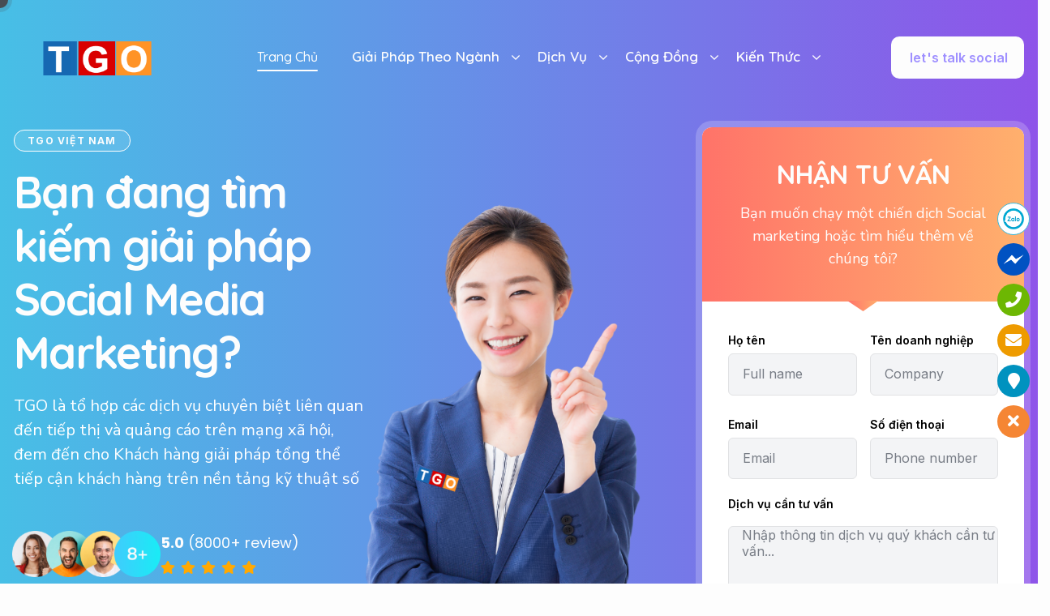

--- FILE ---
content_type: text/html; charset=UTF-8
request_url: https://tgo.vn/
body_size: 41591
content:
<!DOCTYPE html>
<html lang="vi">
<head>
    <meta charset="UTF-8">
    <meta name="viewport" content="width=device-width, initial-scale=1, maximum-scale=1">
    <link rel="profile" href="//gmpg.org/xfn/11">
    <title>TGO Việt Nam &#8211; Social Media Marketing</title>
<meta name='robots' content='max-image-preview:large' />
<link rel='dns-prefetch' href='//fonts.googleapis.com' />
<link rel="alternate" type="application/rss+xml" title="Dòng thông tin TGO Việt Nam &raquo;" href="https://tgo.vn/feed/" />
<link rel="alternate" type="application/rss+xml" title="TGO Việt Nam &raquo; Dòng bình luận" href="https://tgo.vn/comments/feed/" />
<link rel="alternate" title="oNhúng (JSON)" type="application/json+oembed" href="https://tgo.vn/wp-json/oembed/1.0/embed?url=https%3A%2F%2Ftgo.vn%2F" />
<link rel="alternate" title="oNhúng (XML)" type="text/xml+oembed" href="https://tgo.vn/wp-json/oembed/1.0/embed?url=https%3A%2F%2Ftgo.vn%2F&#038;format=xml" />
<style id='wp-img-auto-sizes-contain-inline-css' type='text/css'>
img:is([sizes=auto i],[sizes^="auto," i]){contain-intrinsic-size:3000px 1500px}
/*# sourceURL=wp-img-auto-sizes-contain-inline-css */
</style>
<link data-minify="1" rel='stylesheet' id='pxl-main-css-css' href='https://tgo.vn/wp-content/cache/min/1/wp-content/plugins/bravis-addons/assets/css/main.css?ver=1740571261' type='text/css' media='all' />
<link data-minify="1" rel='stylesheet' id='font-awesome-pro-css' href='https://tgo.vn/wp-content/cache/min/1/wp-content/plugins/bravis-addons/assets/libs/font-awesome-pro/css/all.min.css?ver=1740571261' type='text/css' media='all' />
<style id='wp-emoji-styles-inline-css' type='text/css'>

	img.wp-smiley, img.emoji {
		display: inline !important;
		border: none !important;
		box-shadow: none !important;
		height: 1em !important;
		width: 1em !important;
		margin: 0 0.07em !important;
		vertical-align: -0.1em !important;
		background: none !important;
		padding: 0 !important;
	}
/*# sourceURL=wp-emoji-styles-inline-css */
</style>
<style id='classic-theme-styles-inline-css' type='text/css'>
/*! This file is auto-generated */
.wp-block-button__link{color:#fff;background-color:#32373c;border-radius:9999px;box-shadow:none;text-decoration:none;padding:calc(.667em + 2px) calc(1.333em + 2px);font-size:1.125em}.wp-block-file__button{background:#32373c;color:#fff;text-decoration:none}
/*# sourceURL=/wp-includes/css/classic-themes.min.css */
</style>
<link data-minify="1" rel='stylesheet' id='wpshare247.com_aio_ct_button.css-css' href='https://tgo.vn/wp-content/cache/min/1/wp-content/plugins/all-in-one-contact-buttons-wpshare247/assets/aio_ct_button.css?ver=1740571261' type='text/css' media='all' />
<link data-minify="1" rel='stylesheet' id='wpshare247.com_font-awesome-5.6.1_css-css' href='https://tgo.vn/wp-content/cache/min/1/wp-content/plugins/all-in-one-contact-buttons-wpshare247/assets/js/font-awesome-5.6.1/css/all.min.css?ver=1740571262' type='text/css' media='all' />
<link data-minify="1" rel='stylesheet' id='woocommerce-layout-css' href='https://tgo.vn/wp-content/cache/min/1/wp-content/plugins/woocommerce/assets/css/woocommerce-layout.css?ver=1740571262' type='text/css' media='all' />
<link data-minify="1" rel='stylesheet' id='woocommerce-smallscreen-css' href='https://tgo.vn/wp-content/cache/min/1/wp-content/plugins/woocommerce/assets/css/woocommerce-smallscreen.css?ver=1740571262' type='text/css' media='only screen and (max-width: 768px)' />
<link data-minify="1" rel='stylesheet' id='woocommerce-general-css' href='https://tgo.vn/wp-content/cache/min/1/wp-content/plugins/woocommerce/assets/css/woocommerce.css?ver=1740571262' type='text/css' media='all' />
<style id='woocommerce-inline-inline-css' type='text/css'>
.woocommerce form .form-row .required { visibility: visible; }
/*# sourceURL=woocommerce-inline-inline-css */
</style>
<link data-minify="1" rel='stylesheet' id='elementor-icons-css' href='https://tgo.vn/wp-content/cache/min/1/wp-content/plugins/elementor/assets/lib/eicons/css/elementor-icons.min.css?ver=1740571262' type='text/css' media='all' />
<link rel='stylesheet' id='elementor-frontend-css' href='https://tgo.vn/wp-content/uploads/elementor/css/custom-frontend.min.css?ver=1740571226' type='text/css' media='all' />
<style id='elementor-frontend-inline-css' type='text/css'>
.elementor-kit-7{--e-global-color-primary:#6EC1E4;--e-global-color-secondary:#54595F;--e-global-color-text:#7A7A7A;--e-global-color-accent:#61CE70;--e-global-typography-primary-font-family:"Roboto";--e-global-typography-primary-font-weight:600;--e-global-typography-secondary-font-family:"Roboto Slab";--e-global-typography-secondary-font-weight:400;--e-global-typography-text-font-family:"Roboto";--e-global-typography-text-font-weight:400;--e-global-typography-accent-font-family:"Roboto";--e-global-typography-accent-font-weight:500;}.elementor-section.elementor-section-boxed > .elementor-container{max-width:1650px;}.e-con{--container-max-width:1650px;}.elementor-widget:not(:last-child){margin-block-end:20px;}.elementor-element{--widgets-spacing:20px 20px;}{}h1.entry-title{display:var(--page-title-display);}@media(max-width:1024px){.elementor-section.elementor-section-boxed > .elementor-container{max-width:1024px;}.e-con{--container-max-width:1024px;}}@media(max-width:767px){.elementor-section.elementor-section-boxed > .elementor-container{max-width:767px;}.e-con{--container-max-width:767px;}}
.elementor-19543 .elementor-element.elementor-element-19454e7:not(.elementor-motion-effects-element-type-background), .elementor-19543 .elementor-element.elementor-element-19454e7 > .elementor-motion-effects-container > .elementor-motion-effects-layer{background-color:transparent;background-image:linear-gradient(90deg, #47BFE6 0%, #8E54E9 100%);}.elementor-19543 .elementor-element.elementor-element-19454e7{transition:background 0.3s, border 0.3s, border-radius 0.3s, box-shadow 0.3s;padding:100px 0px 0px 0px;}.elementor-19543 .elementor-element.elementor-element-19454e7 > .elementor-background-overlay{transition:background 0.3s, border-radius 0.3s, opacity 0.3s;}.elementor-bc-flex-widget .elementor-19543 .elementor-element.elementor-element-1ac897d.elementor-column .elementor-widget-wrap{align-items:center;}.elementor-19543 .elementor-element.elementor-element-1ac897d.elementor-column.elementor-element[data-element_type="column"] > .elementor-widget-wrap.elementor-element-populated{align-content:center;align-items:center;}.elementor-19543 .elementor-element.elementor-element-1ac897d > .elementor-element-populated{margin:0px 0px 175px 0px;--e-column-margin-right:0px;--e-column-margin-left:0px;}.elementor-19543 .elementor-element.elementor-element-297f67e .pxl-heading{text-align:left;}.elementor-19543 .elementor-element.elementor-element-297f67e .pxl-heading .pxl-heading--inner{max-width:495px;}.elementor-19543 .elementor-element.elementor-element-297f67e .pxl-heading .pxl-item--title{color:#FDFDFD;font-family:"Quicksand", Sans-serif;font-size:45px;font-weight:700;line-height:52px;letter-spacing:-1.728px;margin-bottom:18px;}.elementor-19543 .elementor-element.elementor-element-297f67e .pxl-heading .pxl-item--subtitle{color:#FDFDFD;padding:3.8px 17px 4.2px 17px;}.elementor-19543 .elementor-element.elementor-element-297f67e .pxl-heading .pxl-item--subtitle span{color:#FDFDFD;text-fill-color:#FDFDFD;-webkit-text-fill-color:#FDFDFD;background-image:none;font-family:"Inter", Sans-serif;font-size:12px;font-weight:700;line-height:19.2px;letter-spacing:1.2px;}.elementor-19543 .elementor-element.elementor-element-297f67e .pxl-heading .pxl-heading--inner .pxl-item--subtitle::after{background:#FFFFFF1A;opacity:1;}.elementor-19543 .elementor-element.elementor-element-297f67e .pxl-heading .pxl-item--subtitle {margin-bottom:17px;}.elementor-19543 .elementor-element.elementor-element-297f67e .pxl-heading .pxl-item--subtitle::after{border-style:solid !important;border-width:1px 1px 1px 1px !important;border-color:#FDFDFD !important;}.elementor-19543 .elementor-element.elementor-element-e63c163 > .elementor-widget-container{margin:0px 0px 49px 0px;}.elementor-19543 .elementor-element.elementor-element-e63c163 .pxl-text-editor{text-align:left;color:#FFFFFF;font-family:"Nunito Sans", Sans-serif;font-size:20px;font-weight:400;line-height:30px;}.elementor-19543 .elementor-element.elementor-element-e63c163 .pxl-text-editor .pxl-item--inner{max-width:542px;}.elementor-19543 .elementor-element.elementor-element-eff041f .pxl-client-review1 .pxl-item--meta .pxl-item--title{font-family:"Poppins", Sans-serif;}.elementor-19543 .elementor-element.elementor-element-8696374 > .elementor-widget-container{margin:0px -70px 0px -160px;}.elementor-19543 .elementor-element.elementor-element-8696374 .pxl-image--inner{height:851px;}.elementor-bc-flex-widget .elementor-19543 .elementor-element.elementor-element-6380117.elementor-column .elementor-widget-wrap{align-items:center;}.elementor-19543 .elementor-element.elementor-element-6380117.elementor-column.elementor-element[data-element_type="column"] > .elementor-widget-wrap.elementor-element-populated{align-content:center;align-items:center;}.elementor-19543 .elementor-element.elementor-element-6380117.elementor-column > .elementor-widget-wrap{justify-content:flex-end;}.elementor-19543 .elementor-element.elementor-element-6380117 > .elementor-element-populated{margin:0px 0px 19px 0px;--e-column-margin-right:0px;--e-column-margin-left:0px;}.elementor-19543 .elementor-element.elementor-element-bb543ff{width:auto;max-width:auto;}.elementor-19543 .elementor-element.elementor-element-bb543ff .pxl-contact-form{max-width:475px;}.elementor-19543 .elementor-element.elementor-element-19cfb42{margin-top:115px;margin-bottom:0px;z-index:2;}.elementor-19543 .elementor-element.elementor-element-116651d .pxl-heading .pxl-heading--inner{max-width:547px;}.elementor-19543 .elementor-element.elementor-element-116651d .pxl-heading .pxl-item--title{color:#1B2E59;font-family:"Plus Jakarta Sans", Sans-serif;font-size:35px;font-weight:700;line-height:48px;margin-bottom:16px;}.elementor-19543 .elementor-element.elementor-element-116651d .pxl-heading .pxl-item--subtitle{color:#00C3FF;padding:0px 0px 0px 0px;}.elementor-19543 .elementor-element.elementor-element-116651d .pxl-heading .pxl-item--subtitle span{color:#00C3FF;text-fill-color:#00C3FF;-webkit-text-fill-color:#00C3FF;background-image:none;font-family:"DM Sans", Sans-serif;font-size:16px;font-weight:700;line-height:20px;letter-spacing:1px;}.elementor-19543 .elementor-element.elementor-element-116651d .pxl-heading .pxl-heading--inner .pxl-item--subtitle::after{background:#02010100;opacity:1;}.elementor-19543 .elementor-element.elementor-element-116651d .pxl-heading .pxl-item--subtitle {margin-bottom:11px;}.elementor-19543 .elementor-element.elementor-element-116651d .pxl-heading .pxl-item--subtitle::after{border-radius:0px 0px 0px 0px;}.elementor-19543 .elementor-element.elementor-element-1663efc > .elementor-widget-container{margin:0px 0px 31px 0px;}.elementor-19543 .elementor-element.elementor-element-1663efc .pxl-text-editor .pxl-item--inner{max-width:498px;}.elementor-19543 .elementor-element.elementor-element-1663efc .pxl-text-editor{color:#000000;font-family:"Open Sans", Sans-serif;font-size:20px;font-weight:500;line-height:30px;}.elementor-19543 .elementor-element.elementor-element-f3a9b9e .pxl-button{text-align:center;}.elementor-19543 .elementor-element.elementor-element-f3a9b9e .pxl-button .btn{background-color:transparent;font-family:"Plus Jakarta Sans", Sans-serif;font-size:17px;font-weight:700;line-height:28px;border-radius:25px 25px 25px 25px;box-shadow:0px 10px 60px 0px rgba(136.99999999999997, 151, 185.99999999999997, 0.25);background-image:linear-gradient(90deg, #0039E4 0%, #04DBF1 100%);}.elementor-19543 .elementor-element.elementor-element-f3a9b9e{z-index:2;}.elementor-19543 .elementor-element.elementor-element-f3a9b9e .pxl-button .pxl-icon--right i, .elementor-19543 .elementor-element.elementor-element-f3a9b9e .pxl-button .pxl-icon--right .button-arrow-hover{margin-left:10px;}.elementor-19543 .elementor-element.elementor-element-c111e1c .pxl-fancy-box .pxl-item--inner::before{background-color:transparent;background-image:linear-gradient(121deg, #FF403E 18.97%, #FF811B 97.68%);}.elementor-19543 .elementor-element.elementor-element-c111e1c .pxl-fancy-box .pxl-item--inner .pxl-fancy-icon::after{background-color:transparent;background-image:linear-gradient(180deg, #77292900 0%, #FFFFFF00 100%);box-shadow:0px 0px 0px 0px #E2CBF2;}.elementor-19543 .elementor-element.elementor-element-c111e1c{width:auto;max-width:auto;}.elementor-19543 .elementor-element.elementor-element-c111e1c > .elementor-widget-container{margin:0px 30px 0px 0px;}.elementor-19543 .elementor-element.elementor-element-c111e1c .pxl-fancy-box .pxl-item--inner{padding:74px 40px 69px 40px;background-color:#FFFFFF;}.elementor-19543 .elementor-element.elementor-element-c111e1c .pxl-fancy-box{max-width:360px;}.elementor-19543 .elementor-element.elementor-element-c111e1c .pxl-fancy-box .pxl-item--inner .pxl-item--holder .pxl-item--title{color:#172141;font-family:"Plus Jakarta Sans", Sans-serif;font-size:24px;font-weight:700;line-height:27.6px;}.elementor-19543 .elementor-element.elementor-element-c111e1c .pxl-fancy-box .pxl-item--inner .pxl-item--holder .pxl-item--title span{color:#172141;text-fill-color:#172141;-webkit-text-fill-color:#172141;background-image:none;}.elementor-19543 .elementor-element.elementor-element-c111e1c .pxl-fancy-box .pxl-item--inner:hover .pxl-item--holder .pxl-item--title{color:#FFFFFF;}.elementor-19543 .elementor-element.elementor-element-c111e1c .pxl-fancy-box .pxl-item--inner:hover .pxl-item--holder .pxl-item--title span{color:#FFFFFF;text-fill-color:#FFFFFF;-webkit-text-fill-color:#FFFFFF;background-image:none;}.elementor-19543 .elementor-element.elementor-element-c111e1c .pxl-fancy-box .pxl-item--title{margin-top:-12px !important;margin-bottom:21px !important;}.elementor-19543 .elementor-element.elementor-element-c111e1c .pxl-fancy-box .pxl-item--inner .pxl-item--holder .pxl-item--desc{color:#000000;font-family:"Open Sans", Sans-serif;font-size:19px;font-weight:400;line-height:28px;margin-bottom:23px !important;}.elementor-19543 .elementor-element.elementor-element-c111e1c .pxl-fancy-box .pxl-item--inner:hover .pxl-item--holder .pxl-item--desc{color:#FFFFFF;}.elementor-19543 .elementor-element.elementor-element-c111e1c .pxl-fancy-box .pxl-item--inner .pxl-item--holder .btn-arrow{color:#172141;font-family:"DM Sans", Sans-serif;font-size:14px;font-weight:500;text-transform:uppercase;line-height:30px;}.elementor-19543 .elementor-element.elementor-element-c111e1c .pxl-fancy-box .pxl-item--inner:hover .pxl-item--holder .btn-arrow{color:#FFFFFF;}.elementor-19543 .elementor-element.elementor-element-c111e1c .pxl-fancy-box .pxl-item--inner .pxl-item--holder .btn-arrow svg path{stroke:#172141;}.elementor-19543 .elementor-element.elementor-element-c111e1c .pxl-fancy-box .pxl-item--inner:hover .pxl-item--holder .btn-arrow svg path{stroke:#FFFFFF;}.elementor-19543 .elementor-element.elementor-element-c111e1c .pxl-fancy-box .pxl-item--inner .pxl-item--holder .btn-arrow svg{width:10px;height:10px;line-height:10px;}.elementor-19543 .elementor-element.elementor-element-c111e1c .pxl-fancy-box .pxl-item--inner .pxl-fancy-icon svg{width:74.59px;height:74.59px;line-height:74.59px;}.elementor-19543 .elementor-element.elementor-element-c111e1c .pxl-fancy-box:hover .pxl-fancy-icon svg path{fill:#FFFFFF;}.elementor-19543 .elementor-element.elementor-element-c111e1c .pxl-fancy-box .pxl-item--inner:hover .pxl-fancy-icon::after{background:#83030300;}.elementor-19543 .elementor-element.elementor-element-c111e1c .pxl-fancy-box .pxl-fancy-icon::after, .elementor-19543 .elementor-element.elementor-element-c111e1c .pxl-fancy-box .pxl-fancy-icon::before{background-color:#D3060600;}.elementor-19543 .elementor-element.elementor-element-c111e1c .pxl-fancy-box .pxl-item--inner:hover .pxl-fancy-icon::before{background-color:#FF736900;}.elementor-19543 .elementor-element.elementor-element-7d82fed .pxl-fancy-box .pxl-item--inner::before{background-color:transparent;background-image:linear-gradient(121deg, #FF403E 18.97%, #FF811B 97.68%);}.elementor-19543 .elementor-element.elementor-element-7d82fed .pxl-fancy-box .pxl-item--inner .pxl-fancy-icon::after{background-color:transparent;background-image:linear-gradient(180deg, #77292900 0%, #FFFFFF00 100%);box-shadow:0px 0px 0px 0px #E2CBF2;}.elementor-19543 .elementor-element.elementor-element-7d82fed{width:auto;max-width:auto;}.elementor-19543 .elementor-element.elementor-element-7d82fed .pxl-fancy-box .pxl-item--inner{padding:74px 40px 69px 40px;background-color:#FFFFFF;}.elementor-19543 .elementor-element.elementor-element-7d82fed .pxl-fancy-box{max-width:360px;}.elementor-19543 .elementor-element.elementor-element-7d82fed .pxl-fancy-box .pxl-item--inner .pxl-item--holder .pxl-item--title{color:#172141;font-family:"Plus Jakarta Sans", Sans-serif;font-size:24px;font-weight:700;line-height:27.6px;}.elementor-19543 .elementor-element.elementor-element-7d82fed .pxl-fancy-box .pxl-item--inner .pxl-item--holder .pxl-item--title span{color:#172141;text-fill-color:#172141;-webkit-text-fill-color:#172141;background-image:none;}.elementor-19543 .elementor-element.elementor-element-7d82fed .pxl-fancy-box .pxl-item--inner:hover .pxl-item--holder .pxl-item--title{color:#FFFFFF;}.elementor-19543 .elementor-element.elementor-element-7d82fed .pxl-fancy-box .pxl-item--inner:hover .pxl-item--holder .pxl-item--title span{color:#FFFFFF;text-fill-color:#FFFFFF;-webkit-text-fill-color:#FFFFFF;background-image:none;}.elementor-19543 .elementor-element.elementor-element-7d82fed .pxl-fancy-box .pxl-item--title{margin-top:-12px !important;margin-bottom:21px !important;}.elementor-19543 .elementor-element.elementor-element-7d82fed .pxl-fancy-box .pxl-item--inner .pxl-item--holder .pxl-item--desc{color:#000000;font-family:"Open Sans", Sans-serif;font-size:19px;font-weight:400;line-height:28px;margin-bottom:23px !important;}.elementor-19543 .elementor-element.elementor-element-7d82fed .pxl-fancy-box .pxl-item--inner:hover .pxl-item--holder .pxl-item--desc{color:#FFFFFF;}.elementor-19543 .elementor-element.elementor-element-7d82fed .pxl-fancy-box .pxl-item--inner .pxl-item--holder .btn-arrow{color:#172141;font-family:"DM Sans", Sans-serif;font-size:14px;font-weight:500;text-transform:uppercase;line-height:30px;}.elementor-19543 .elementor-element.elementor-element-7d82fed .pxl-fancy-box .pxl-item--inner:hover .pxl-item--holder .btn-arrow{color:#FFFFFF;}.elementor-19543 .elementor-element.elementor-element-7d82fed .pxl-fancy-box .pxl-item--inner .pxl-item--holder .btn-arrow svg path{stroke:#172141;}.elementor-19543 .elementor-element.elementor-element-7d82fed .pxl-fancy-box .pxl-item--inner:hover .pxl-item--holder .btn-arrow svg path{stroke:#FFFFFF;}.elementor-19543 .elementor-element.elementor-element-7d82fed .pxl-fancy-box .pxl-item--inner .pxl-item--holder .btn-arrow svg{width:10px;height:10px;line-height:10px;}.elementor-19543 .elementor-element.elementor-element-7d82fed .pxl-fancy-box .pxl-item--inner .pxl-fancy-icon svg{width:74.59px;height:74.59px;line-height:74.59px;}.elementor-19543 .elementor-element.elementor-element-7d82fed .pxl-fancy-box .pxl-fancy-icon svg path{fill:#FF622C;}.elementor-19543 .elementor-element.elementor-element-7d82fed .pxl-fancy-box:hover .pxl-fancy-icon svg path{fill:#FFFFFF;}.elementor-19543 .elementor-element.elementor-element-7d82fed .pxl-fancy-box .pxl-item--inner:hover .pxl-fancy-icon::after{background:#83030300;}.elementor-19543 .elementor-element.elementor-element-7d82fed .pxl-fancy-box .pxl-fancy-icon::after, .elementor-19543 .elementor-element.elementor-element-7d82fed .pxl-fancy-box .pxl-fancy-icon::before{background-color:#D3060600;}.elementor-19543 .elementor-element.elementor-element-7d82fed .pxl-fancy-box .pxl-item--inner:hover .pxl-fancy-icon::before{background-color:#FF736900;}.elementor-19543 .elementor-element.elementor-element-b8f7b33{margin-top:160px;margin-bottom:0px;}.elementor-19543 .elementor-element.elementor-element-d0c9246.elementor-column > .elementor-widget-wrap{justify-content:flex-end;}.elementor-19543 .elementor-element.elementor-element-f51e553 .pxl-image--inner{height:709px;}.elementor-19543 .elementor-element.elementor-element-6fcbb69 > .elementor-element-populated{margin:0px 0px 0px 50px;--e-column-margin-right:0px;--e-column-margin-left:50px;}.elementor-19543 .elementor-element.elementor-element-d85f4c8 .pxl-heading .pxl-item--title .pxl-title--highlight{color:#028DEB;}.elementor-19543 .elementor-element.elementor-element-d85f4c8 .pxl-heading .pxl-heading--inner{max-width:561px;}.elementor-19543 .elementor-element.elementor-element-d85f4c8 .pxl-heading .pxl-item--title{color:#1B2E59;font-family:"Plus Jakarta Sans", Sans-serif;font-size:35px;font-weight:700;line-height:48px;margin-bottom:16px;}.elementor-19543 .elementor-element.elementor-element-d85f4c8 .pxl-heading .pxl-item--subtitle{color:#00C3FF;padding:0px 0px 0px 0px;}.elementor-19543 .elementor-element.elementor-element-d85f4c8 .pxl-heading .pxl-item--subtitle span{color:#00C3FF;text-fill-color:#00C3FF;-webkit-text-fill-color:#00C3FF;background-image:none;font-family:"DM Sans", Sans-serif;font-size:16px;font-weight:700;line-height:20px;letter-spacing:1px;}.elementor-19543 .elementor-element.elementor-element-d85f4c8 .pxl-heading .pxl-heading--inner .pxl-item--subtitle::after{background:#02010100;opacity:1;}.elementor-19543 .elementor-element.elementor-element-d85f4c8 .pxl-heading .pxl-item--subtitle {margin-bottom:11px;}.elementor-19543 .elementor-element.elementor-element-d85f4c8 .pxl-heading .pxl-item--subtitle::after{border-radius:0px 0px 0px 0px;}.elementor-19543 .elementor-element.elementor-element-81c3c46 > .elementor-widget-container{margin:0px 0px 31px 0px;}.elementor-19543 .elementor-element.elementor-element-81c3c46 .pxl-text-editor .pxl-item--inner{max-width:554px;}.elementor-19543 .elementor-element.elementor-element-81c3c46 .pxl-text-editor{color:#6F7F90;font-family:"Nunito Sans", Sans-serif;font-size:18px;font-weight:400;line-height:30px;}.elementor-19543 .elementor-element.elementor-element-303080e .pxl-icon-box .pxl-item--icon{background-color:transparent;background-image:linear-gradient(180deg, #E5F9FF 0%, #E5F9FF 100%);width:60px;height:60px;margin-right:21px !important;}.elementor-19543 .elementor-element.elementor-element-303080e > .elementor-widget-container{margin:0px 0px 18px 0px;}.elementor-19543 .elementor-element.elementor-element-303080e .pxl-icon-box{max-width:500px;}.elementor-19543 .elementor-element.elementor-element-303080e .pxl-icon-box .pxl-item--icon i,.elementor-19543 .elementor-element.elementor-element-303080e .pxl-icon-box .pxl-item--icon{box-shadow:0px 4px 30px 0px rgba(178, 168, 168, 0.2);}.elementor-19543 .elementor-element.elementor-element-303080e .pxl-icon-box .pxl-item--icon i{font-size:60px;}.elementor-19543 .elementor-element.elementor-element-303080e .pxl-icon-box .pxl-item--icon i, .elementor-19543 .elementor-element.elementor-element-303080e .pxl-icon-box .pxl-item--icon{width:60px;height:60px;line-height:60px;}.elementor-19543 .elementor-element.elementor-element-303080e .pxl-icon-box .pxl-item--inner .pxl-item--icon{padding:16px 16px 16px 16px;border-radius:100px 100px 100px 100px;}.elementor-19543 .elementor-element.elementor-element-303080e .pxl-icon-box .pxl-item--title{color:#E07007;font-family:"Quicksand", Sans-serif;font-size:22.23px;font-weight:700;line-height:40px;}.elementor-19543 .elementor-element.elementor-element-303080e .pxl-icon-box .pxl-item--title span{color:#E07007;text-fill-color:#E07007;-webkit-text-fill-color:#E07007;background-image:none;}.elementor-19543 .elementor-element.elementor-element-303080e .pxl-icon-box .pxl-item--description{color:#000000;font-family:"Open Sans", Sans-serif;font-size:19px;font-weight:400;line-height:30px;}.elementor-19543 .elementor-element.elementor-element-4915fd9 .pxl-icon-box .pxl-item--icon{background-color:transparent;background-image:linear-gradient(180deg, #E5F9FF 0%, #E5F9FF 100%);width:60px;height:60px;margin-right:21px !important;}.elementor-19543 .elementor-element.elementor-element-4915fd9 > .elementor-widget-container{margin:0px 0px 36px 0px;}.elementor-19543 .elementor-element.elementor-element-4915fd9 .pxl-icon-box{max-width:500px;}.elementor-19543 .elementor-element.elementor-element-4915fd9 .pxl-icon-box .pxl-item--icon i,.elementor-19543 .elementor-element.elementor-element-4915fd9 .pxl-icon-box .pxl-item--icon{box-shadow:0px 4px 30px 0px rgba(178, 168, 168, 0.2);}.elementor-19543 .elementor-element.elementor-element-4915fd9 .pxl-icon-box .pxl-item--icon i{font-size:60px;}.elementor-19543 .elementor-element.elementor-element-4915fd9 .pxl-icon-box .pxl-item--icon i, .elementor-19543 .elementor-element.elementor-element-4915fd9 .pxl-icon-box .pxl-item--icon{width:60px;height:60px;line-height:60px;}.elementor-19543 .elementor-element.elementor-element-4915fd9 .pxl-icon-box .pxl-item--inner .pxl-item--icon{padding:16px 16px 16px 16px;border-radius:100px 100px 100px 100px;}.elementor-19543 .elementor-element.elementor-element-4915fd9 .pxl-icon-box .pxl-item--title{color:#E40000;font-family:"Quicksand", Sans-serif;font-size:22.23px;font-weight:700;line-height:40px;}.elementor-19543 .elementor-element.elementor-element-4915fd9 .pxl-icon-box .pxl-item--title span{color:#E40000;text-fill-color:#E40000;-webkit-text-fill-color:#E40000;background-image:none;}.elementor-19543 .elementor-element.elementor-element-4915fd9 .pxl-icon-box .pxl-item--description{color:#000000;font-family:"Open Sans", Sans-serif;font-size:19px;font-weight:400;line-height:30px;}.elementor-19543 .elementor-element.elementor-element-0263dab .pxl-icon-box .pxl-item--icon{background-color:transparent;background-image:linear-gradient(180deg, #E5F9FF 0%, #E5F9FF 100%);width:60px;height:60px;margin-right:21px !important;}.elementor-19543 .elementor-element.elementor-element-0263dab > .elementor-widget-container{margin:0px 0px 18px 0px;}.elementor-19543 .elementor-element.elementor-element-0263dab .pxl-icon-box{max-width:500px;}.elementor-19543 .elementor-element.elementor-element-0263dab .pxl-icon-box .pxl-item--icon i,.elementor-19543 .elementor-element.elementor-element-0263dab .pxl-icon-box .pxl-item--icon{box-shadow:0px 4px 30px 0px rgba(178, 168, 168, 0.2);}.elementor-19543 .elementor-element.elementor-element-0263dab .pxl-icon-box .pxl-item--icon i{font-size:60px;}.elementor-19543 .elementor-element.elementor-element-0263dab .pxl-icon-box .pxl-item--icon i, .elementor-19543 .elementor-element.elementor-element-0263dab .pxl-icon-box .pxl-item--icon{width:60px;height:60px;line-height:60px;}.elementor-19543 .elementor-element.elementor-element-0263dab .pxl-icon-box .pxl-item--inner .pxl-item--icon{padding:16px 16px 16px 16px;border-radius:100px 100px 100px 100px;}.elementor-19543 .elementor-element.elementor-element-0263dab .pxl-icon-box .pxl-item--title{color:#3E78DF;font-family:"Quicksand", Sans-serif;font-size:22.23px;font-weight:700;line-height:40px;}.elementor-19543 .elementor-element.elementor-element-0263dab .pxl-icon-box .pxl-item--title span{color:#3E78DF;text-fill-color:#3E78DF;-webkit-text-fill-color:#3E78DF;background-image:none;}.elementor-19543 .elementor-element.elementor-element-0263dab .pxl-icon-box .pxl-item--description{color:#000000;font-family:"Open Sans", Sans-serif;font-size:19px;font-weight:400;line-height:30px;}body:not(.elementor-editor-active) .elementor-19543 .elementor-element.elementor-element-0824bdc .pxl-particle .elementor-repeater-item-2800f14{top:195px;left:0%;}.elementor-19543 .elementor-element.elementor-element-0824bdc{z-index:-1;}.elementor-19543 .elementor-element.elementor-element-a74b801{padding:23px 0px 0px 0px;}.elementor-bc-flex-widget .elementor-19543 .elementor-element.elementor-element-521b3a7.elementor-column .elementor-widget-wrap{align-items:center;}.elementor-19543 .elementor-element.elementor-element-521b3a7.elementor-column.elementor-element[data-element_type="column"] > .elementor-widget-wrap.elementor-element-populated{align-content:center;align-items:center;}.elementor-19543 .elementor-element.elementor-element-521b3a7 > .elementor-element-populated{margin:0px 140px 0px 0px;--e-column-margin-right:140px;--e-column-margin-left:0px;}.elementor-19543 .elementor-element.elementor-element-dcf1b65 .pxl-heading .pxl-item--title .pxl-title--highlight{color:#028DEB;}.elementor-19543 .elementor-element.elementor-element-dcf1b65 .pxl-heading .pxl-heading--inner{max-width:579px;}.elementor-19543 .elementor-element.elementor-element-dcf1b65 .pxl-heading .pxl-item--title{color:#C97102;font-family:"Plus Jakarta Sans", Sans-serif;font-size:35px;font-weight:700;line-height:58px;letter-spacing:-0.48px;margin-bottom:16px;}.elementor-19543 .elementor-element.elementor-element-dcf1b65 .pxl-heading .pxl-item--subtitle{color:#00C3FF;padding:0px 0px 0px 0px;}.elementor-19543 .elementor-element.elementor-element-dcf1b65 .pxl-heading .pxl-item--subtitle span{color:#00C3FF;text-fill-color:#00C3FF;-webkit-text-fill-color:#00C3FF;background-image:none;font-family:"DM Sans", Sans-serif;font-size:16px;font-weight:700;line-height:20px;letter-spacing:1px;}.elementor-19543 .elementor-element.elementor-element-dcf1b65 .pxl-heading .pxl-heading--inner .pxl-item--subtitle::after{background:#02010100;opacity:1;}.elementor-19543 .elementor-element.elementor-element-dcf1b65 .pxl-heading .pxl-item--subtitle {margin-bottom:11px;}.elementor-19543 .elementor-element.elementor-element-dcf1b65 .pxl-heading .pxl-item--subtitle::after{border-radius:0px 0px 0px 0px;}.elementor-19543 .elementor-element.elementor-element-326fa1a > .elementor-widget-container{margin:0px 0px 0px 0px;}.elementor-19543 .elementor-element.elementor-element-326fa1a .pxl-text-editor .pxl-item--inner{max-width:554px;}.elementor-19543 .elementor-element.elementor-element-326fa1a .pxl-text-editor{color:#6F7F90;font-family:"Nunito Sans", Sans-serif;font-size:18px;font-weight:400;line-height:30px;}.elementor-19543 .elementor-element.elementor-element-ffaf0c5 .pxl-history:before {height:0px;}.elementor-19543 .elementor-element.elementor-element-ffaf0c5 .pxl-history .wrap-content .time{color:#000000;font-family:"Roboto", Sans-serif;}.elementor-19543 .elementor-element.elementor-element-ffaf0c5 .pxl-history .wrap-content  .title{color:#DA7400;}.elementor-19543 .elementor-element.elementor-element-ffaf0c5 .pxl-history .wrap-content .title{font-size:25px;}.elementor-19543 .elementor-element.elementor-element-ffaf0c5 .pxl-history .wrap-content .desc{color:#000000;font-family:"Open Sans", Sans-serif;font-size:21px;}body:not(.elementor-editor-active) .elementor-19543 .elementor-element.elementor-element-f74dcac .pxl-particle .elementor-repeater-item-00b2652{top:-50px;right:-110px;}.elementor-19543 .elementor-element.elementor-element-f74dcac{z-index:1;}body:not(.elementor-editor-active) .elementor-19543 .elementor-element.elementor-element-65df3bf .pxl-particle .elementor-repeater-item-1885d69{top:0%;left:0%;}body:not(.elementor-editor-active) .elementor-19543 .elementor-element.elementor-element-65df3bf .pxl-particle .elementor-repeater-item-d3d50bf{bottom:220px;right:115px;}.elementor-19543 .elementor-element.elementor-element-903bc80 .pxl-image--inner{height:869px;}body:not(.elementor-editor-active) .elementor-19543 .elementor-element.elementor-element-1e339bb .pxl-particle .elementor-repeater-item-2800f14{top:195px;left:0%;}.elementor-19543 .elementor-element.elementor-element-1e339bb{z-index:-1;}.elementor-19543 .elementor-element.elementor-element-c164e81{margin-top:0px;margin-bottom:0px;}.elementor-19543 .elementor-element.elementor-element-686b94b{z-index:2;}.elementor-19543 .elementor-element.elementor-element-686b94b .pxl-team-carousel .pxl-item--inner:hover .pxl-item--meta .pxl-item--title{color:#FDFDFD;}.elementor-19543 .elementor-element.elementor-element-686b94b .pxl-team-carousel .pxl-item--position{color:#636363;}.elementor-19543 .elementor-element.elementor-element-686b94b .pxl-team-carousel .pxl-item--inner:hover .pxl-item--meta .pxl-item--position{color:#FDFDFD;}.elementor-19543 .elementor-element.elementor-element-686b94b .pxl-team-carousel .item--meta-plus{box-shadow:0px 0px 0px 0px rgba(0,0,0,0.5);background:#406AD6;}.elementor-19543 .elementor-element.elementor-element-686b94b .pxl-team-carousel .pxl-item--social a{color:#008060;}.elementor-19543 .elementor-element.elementor-element-686b94b .pxl-team-carousel .pxl-item--inner:hover .pxl-item--meta .item--meta-plus svg path{fill:#008060;}.elementor-19543 .elementor-element.elementor-element-686b94b .pxl-team-carousel .pxl-item--inner:hover .pxl-item--meta .item--meta-plus{background:#F7A31F;}.elementor-19543 .elementor-element.elementor-element-686b94b .pxl-team-carousel .pxl-item--inner:hover .pxl-item--meta{background:#33C09D;}.elementor-19543 .elementor-element.elementor-element-686b94b .pxl-swiper-slide{padding:10px 10px 10px 10px;}body:not(.elementor-editor-active) .elementor-19543 .elementor-element.elementor-element-601e893 .pxl-particle .elementor-repeater-item-2800f14{top:195px;left:0%;}.elementor-19543 .elementor-element.elementor-element-601e893{z-index:-1;}body:not(.elementor-editor-active) .elementor-19543 .elementor-element.elementor-element-93204ea .pxl-particle .elementor-repeater-item-2800f14{top:195px;left:0%;}.elementor-19543 .elementor-element.elementor-element-93204ea{z-index:-1;}.elementor-19543 .elementor-element.elementor-element-1e4f11d:not(.elementor-motion-effects-element-type-background), .elementor-19543 .elementor-element.elementor-element-1e4f11d > .elementor-motion-effects-container > .elementor-motion-effects-layer{background-color:#F5F9FF;}.elementor-19543 .elementor-element.elementor-element-1e4f11d{transition:background 0.3s, border 0.3s, border-radius 0.3s, box-shadow 0.3s;margin-top:0px;margin-bottom:0px;padding:100px 0px 91px 0px;}.elementor-19543 .elementor-element.elementor-element-1e4f11d > .elementor-background-overlay{transition:background 0.3s, border-radius 0.3s, opacity 0.3s;}.elementor-19543 .elementor-element.elementor-element-46626e3 .pxl-heading .pxl-item--title .pxl-title--highlight{color:#F1634C;}.elementor-19543 .elementor-element.elementor-element-46626e3 .pxl-heading{text-align:center;}.elementor-19543 .elementor-element.elementor-element-46626e3 .pxl-heading .pxl-item--title{color:#1B2E59;font-family:"Plus Jakarta Sans", Sans-serif;font-size:40px;font-weight:700;line-height:48px;margin-bottom:43px;}.elementor-19543 .elementor-element.elementor-element-46626e3 .pxl-heading .pxl-item--subtitle{color:#00C3FF;padding:0px 0px 0px 0px;}.elementor-19543 .elementor-element.elementor-element-46626e3 .pxl-heading .pxl-item--subtitle span{color:#00C3FF;text-fill-color:#00C3FF;-webkit-text-fill-color:#00C3FF;background-image:none;font-family:"DM Sans", Sans-serif;font-size:16px;font-weight:700;line-height:20px;letter-spacing:1px;}.elementor-19543 .elementor-element.elementor-element-46626e3 .pxl-heading .pxl-heading--inner .pxl-item--subtitle::after{background:#02010100;opacity:1;}.elementor-19543 .elementor-element.elementor-element-46626e3 .pxl-heading .pxl-item--subtitle {margin-bottom:17px;}.elementor-19543 .elementor-element.elementor-element-46626e3 .pxl-heading .pxl-item--subtitle::after{border-radius:0px 0px 0px 0px;}.elementor-19543 .elementor-element.elementor-element-35c4306 .pxl-testimonial-carousel .pxl-swiper-slide.swiper-slide-active .pxl-item--inner{background-color:transparent;background-image:linear-gradient(90deg, #FF403E 0%, #FF811B 100%);}.elementor-19543 .elementor-element.elementor-element-35c4306 .pxl-testimonial-carousel .pxl-item--inner{padding:40px 0px 48px 0px;background:#FFFFFF;}.elementor-19543 .elementor-element.elementor-element-35c4306 .pxl-testimonial-carousel .pxl-swiper-slide.swiper-slide-active .pxl-item--desc{color:#FFFFFF;}.elementor-19543 .elementor-element.elementor-element-35c4306 .pxl-testimonial-carousel .pxl-item--inner .pxl-item-body{bottom:-120px;}.elementor-19543 .elementor-element.elementor-element-35c4306 .pxl-testimonial-carousel .pxl-item-body .pxl-item--image{max-width:93px;}.elementor-19543 .elementor-element.elementor-element-35c4306 .pxl-testimonial-carousel .pxl-item--title{color:#303142;font-family:"Plus Jakarta Sans", Sans-serif;font-size:18.91px;font-weight:600;line-height:26.8px;}.elementor-19543 .elementor-element.elementor-element-35c4306 .pxl-testimonial-carousel svg{width:55px;height:40px;margin-bottom:34px !important;}.elementor-19543 .elementor-element.elementor-element-35c4306 .pxl-testimonial-carousel .pxl-item--icon svg path{fill:#A7BABA;}.elementor-19543 .elementor-element.elementor-element-35c4306 .pxl-testimonial-carousel svg path{fill:#A7BABA;}.elementor-19543 .elementor-element.elementor-element-35c4306 .pxl-testimonial-carousel .pxl-item--image{background:#FF622C;}.elementor-19543 .elementor-element.elementor-element-35c4306 .pxl-testimonial-carousel .swiper-slide-active .pxl-item--image{background:#FFFFFF;}.elementor-19543 .elementor-element.elementor-element-35c4306 .pxl-testimonial-carousel .pxl-item--position{font-family:"DM Sans", Sans-serif;font-size:14.18px;font-weight:400;line-height:22.1px;}.elementor-19543 .elementor-element.elementor-element-35c4306 .pxl-testimonial-carousel .pxl-item--desc{font-family:"Nunito Sans", Sans-serif;font-size:18px;font-weight:600;line-height:31.5px;max-width:457px;}.elementor-19543 .elementor-element.elementor-element-49a4ce7 > .elementor-widget-container{margin:4px 0px 10px 0px;}.elementor-19543 .elementor-element.elementor-element-49a4ce7 .pxl-swiper-container{margin-top:-15px;margin-right:-15px;margin-bottom:-15px;margin-left:-15px;}.elementor-19543 .elementor-element.elementor-element-49a4ce7 .pxl-swiper-container .pxl-swiper-slide{padding:15px 15px 15px 15px;}.elementor-19543 .elementor-element.elementor-element-49a4ce7 .pxl-partner-carousel1 .pxl-item--inner .pxl-item--image{padding:15px 15px 15px 15px;}.elementor-19543 .elementor-element.elementor-element-49a4ce7 .pxl-item--image img{width:auto;}@media(max-width:1366px){.elementor-19543 .elementor-element.elementor-element-19454e7{padding:150px 0px 120px 0px;}.elementor-19543 .elementor-element.elementor-element-297f67e .pxl-heading .pxl-item--title{font-size:55px;line-height:1.2em;}.elementor-19543 .elementor-element.elementor-element-8696374 .pxl-image--inner{width:557px;height:700px;}.elementor-19543 .elementor-element.elementor-element-c111e1c{width:var( --container-widget-width, 50% );max-width:50%;--container-widget-width:50%;--container-widget-flex-grow:0;}.elementor-19543 .elementor-element.elementor-element-c111e1c > .elementor-widget-container{margin:0px 5px 0px 0px;}.elementor-19543 .elementor-element.elementor-element-7d82fed{width:var( --container-widget-width, 50% );max-width:50%;--container-widget-width:50%;--container-widget-flex-grow:0;}.elementor-19543 .elementor-element.elementor-element-7d82fed > .elementor-widget-container{margin:0px 0px 0px 5px;}.elementor-19543 .elementor-element.elementor-element-1e4f11d{margin-top:120px;margin-bottom:0px;}.elementor-19543 .elementor-element.elementor-element-35c4306 .pxl-testimonial-carousel .pxl-item--desc{font-size:23px;}}@media(max-width:1200px){.elementor-19543 .elementor-element.elementor-element-19454e7{margin-top:0px;margin-bottom:0px;padding:110px 0px 110px 0px;}.elementor-bc-flex-widget .elementor-19543 .elementor-element.elementor-element-1ac897d.elementor-column .elementor-widget-wrap{align-items:flex-start;}.elementor-19543 .elementor-element.elementor-element-1ac897d.elementor-column.elementor-element[data-element_type="column"] > .elementor-widget-wrap.elementor-element-populated{align-content:flex-start;align-items:flex-start;}.elementor-19543 .elementor-element.elementor-element-1ac897d > .elementor-element-populated{margin:0px 0px 80px 0px;--e-column-margin-right:0px;--e-column-margin-left:0px;}.elementor-bc-flex-widget .elementor-19543 .elementor-element.elementor-element-86cadc5.elementor-column .elementor-widget-wrap{align-items:flex-end;}.elementor-19543 .elementor-element.elementor-element-86cadc5.elementor-column.elementor-element[data-element_type="column"] > .elementor-widget-wrap.elementor-element-populated{align-content:flex-end;align-items:flex-end;}.elementor-19543 .elementor-element.elementor-element-8696374{text-align:center;}.elementor-19543 .elementor-element.elementor-element-8696374 .pxl-image--inner{height:491px;}.elementor-19543 .elementor-element.elementor-element-8696374 .pxl-image--inner .pxl-image-wg img{max-height:542px;height:542px;}.elementor-19543 .elementor-element.elementor-element-6380117.elementor-column > .elementor-widget-wrap{justify-content:flex-end;}.elementor-19543 .elementor-element.elementor-element-6fcbb69 > .elementor-element-populated{margin:0px 0px 0px 0px;--e-column-margin-right:0px;--e-column-margin-left:0px;}.elementor-19543 .elementor-element.elementor-element-303080e > .elementor-widget-container{margin:0px 0px 50px 0px;}.elementor-19543 .elementor-element.elementor-element-4915fd9 > .elementor-widget-container{margin:0px 0px 50px 0px;}.elementor-19543 .elementor-element.elementor-element-0263dab > .elementor-widget-container{margin:0px 0px 50px 0px;}.elementor-19543 .elementor-element.elementor-element-521b3a7 > .elementor-element-populated{margin:0px 60px 0px 0px;--e-column-margin-right:60px;--e-column-margin-left:0px;}.elementor-19543 .elementor-element.elementor-element-ffaf0c5 .pxl-history .wrap-content .title{font-size:24px;line-height:1.2em;}.elementor-19543 .elementor-element.elementor-element-ffaf0c5 .pxl-history .wrap-content .desc{font-size:18px;}}@media(max-width:1024px){.elementor-19543 .elementor-element.elementor-element-19454e7{padding:70px 0px 70px 0px;}.elementor-19543 .elementor-element.elementor-element-297f67e .pxl-heading .pxl-item--title{font-size:40px;}.elementor-19543 .elementor-element.elementor-element-297f67e .pxl-heading .pxl-item--subtitle span{font-size:14px;}.elementor-19543 .elementor-element.elementor-element-8696374 > .elementor-widget-container{margin:0px 0px 0px 0px;}.elementor-19543 .elementor-element.elementor-element-8696374{text-align:left;}.elementor-19543 .elementor-element.elementor-element-bb543ff .pxl-contact-form{max-width:100%;}.elementor-19543 .elementor-element.elementor-element-116651d .pxl-heading .pxl-heading--inner{max-width:100%;}.elementor-19543 .elementor-element.elementor-element-1663efc .pxl-text-editor .pxl-item--inner{max-width:100%;}.elementor-19543 .elementor-element.elementor-element-d52aa66 > .elementor-element-populated{margin:60px 0px 0px 0px;--e-column-margin-right:0px;--e-column-margin-left:0px;}.elementor-19543 .elementor-element.elementor-element-c111e1c > .elementor-widget-container{margin:0px 10px 0px 0px;}.elementor-19543 .elementor-element.elementor-element-c111e1c .pxl-fancy-box .pxl-item--inner{padding:80px 30px 80px 40px;}.elementor-19543 .elementor-element.elementor-element-c111e1c .pxl-fancy-box{max-width:500px;}.elementor-19543 .elementor-element.elementor-element-7d82fed > .elementor-widget-container{margin:0px 0px 0px 10px;}.elementor-19543 .elementor-element.elementor-element-7d82fed .pxl-fancy-box .pxl-item--inner{padding:80px 30px 80px 40px;}.elementor-19543 .elementor-element.elementor-element-7d82fed .pxl-fancy-box{max-width:500px;}.elementor-19543 .elementor-element.elementor-element-f51e553{text-align:center;}.elementor-19543 .elementor-element.elementor-element-6fcbb69 > .elementor-element-populated{margin:60px 0px 0px 0px;--e-column-margin-right:0px;--e-column-margin-left:0px;}.elementor-19543 .elementor-element.elementor-element-d85f4c8 .pxl-heading .pxl-heading--inner{max-width:100%;}.elementor-19543 .elementor-element.elementor-element-81c3c46 .pxl-text-editor .pxl-item--inner{max-width:100%;}.elementor-19543 .elementor-element.elementor-element-303080e .pxl-icon-box .pxl-item--title{font-size:20px;line-height:1.2em;margin-bottom:10px !important;}.elementor-19543 .elementor-element.elementor-element-303080e .pxl-icon-box .pxl-item--description{font-size:18px;line-height:1.5em;}.elementor-19543 .elementor-element.elementor-element-4915fd9 .pxl-icon-box .pxl-item--title{font-size:20px;line-height:1.2em;margin-bottom:10px !important;}.elementor-19543 .elementor-element.elementor-element-4915fd9 .pxl-icon-box .pxl-item--description{font-size:18px;line-height:1.5em;}.elementor-19543 .elementor-element.elementor-element-0263dab .pxl-icon-box .pxl-item--title{font-size:20px;line-height:1.2em;margin-bottom:10px !important;}.elementor-19543 .elementor-element.elementor-element-0263dab .pxl-icon-box .pxl-item--description{font-size:18px;line-height:1.5em;}.elementor-19543 .elementor-element.elementor-element-a74b801{padding:60px 0px 0px 0px;}.elementor-19543 .elementor-element.elementor-element-521b3a7 > .elementor-element-populated{margin:0px 40px 0px 0px;--e-column-margin-right:40px;--e-column-margin-left:0px;}.elementor-19543 .elementor-element.elementor-element-326fa1a .pxl-text-editor .pxl-item--inner{max-width:100%;}.elementor-19543 .elementor-element.elementor-element-c164e81{margin-top:80px;margin-bottom:0px;}.elementor-19543 .elementor-element.elementor-element-1e4f11d{margin-top:80px;margin-bottom:0px;}.elementor-19543 .elementor-element.elementor-element-35c4306 .pxl-testimonial-carousel .pxl-item--inner{padding:48px 50px 48px 50px;}.elementor-19543 .elementor-element.elementor-element-35c4306 .pxl-testimonial-carousel .pxl-item--desc{max-width:100%;}}@media(max-width:880px){.elementor-19543 .elementor-element.elementor-element-297f67e .pxl-heading .pxl-heading--inner{max-width:516px;}.elementor-19543 .elementor-element.elementor-element-19cfb42{margin-top:80px;margin-bottom:0px;}.elementor-19543 .elementor-element.elementor-element-b8f7b33{margin-top:120px;margin-bottom:0px;}.elementor-19543 .elementor-element.elementor-element-f51e553 .pxl-image--inner{width:500px;height:550px;}.elementor-19543 .elementor-element.elementor-element-521b3a7 > .elementor-element-populated{margin:0px 0px 0px 0px;--e-column-margin-right:0px;--e-column-margin-left:0px;}.elementor-19543 .elementor-element.elementor-element-dcf1b65 .pxl-heading .pxl-heading--inner{max-width:100%;}.elementor-19543 .elementor-element.elementor-element-6a1d237 > .elementor-element-populated{margin:60px 0px 0px 0px;--e-column-margin-right:0px;--e-column-margin-left:0px;}.elementor-19543 .elementor-element.elementor-element-903bc80 .pxl-image--inner{width:300px;height:538px;}.elementor-19543 .elementor-element.elementor-element-1e4f11d{margin-top:80px;margin-bottom:0px;padding:100px 0px 60px 0px;}.elementor-19543 .elementor-element.elementor-element-49a4ce7 > .elementor-widget-container{margin:0px 0px 0px 0px;}}@media(max-width:767px){.elementor-19543 .elementor-element.elementor-element-116651d .pxl-heading .pxl-item--title{font-size:28px;line-height:1.2em;}.elementor-19543 .elementor-element.elementor-element-c111e1c{width:100%;max-width:100%;}.elementor-19543 .elementor-element.elementor-element-c111e1c > .elementor-widget-container{margin:0px 0px 40px 0px;}.elementor-19543 .elementor-element.elementor-element-c111e1c .pxl-fancy-box{max-width:800px;}.elementor-19543 .elementor-element.elementor-element-7d82fed{width:100%;max-width:100%;}.elementor-19543 .elementor-element.elementor-element-7d82fed .pxl-fancy-box{max-width:800px;}.elementor-19543 .elementor-element.elementor-element-f51e553 .pxl-image--inner{width:400px;height:488px;}.elementor-19543 .elementor-element.elementor-element-f51e553 .pxl-image--inner .pxl-image-wg img{max-height:502px;height:502px;}.elementor-19543 .elementor-element.elementor-element-6fcbb69 > .elementor-element-populated{margin:40px 0px 0px 0px;--e-column-margin-right:0px;--e-column-margin-left:0px;}.elementor-19543 .elementor-element.elementor-element-d85f4c8 .pxl-heading .pxl-item--title{font-size:28px;line-height:1.2em;}.elementor-19543 .elementor-element.elementor-element-81c3c46 > .elementor-widget-container{margin:0px 0px 0px 0px;}.elementor-19543 .elementor-element.elementor-element-a74b801{padding:60px 0px 60px 0px;}.elementor-19543 .elementor-element.elementor-element-dcf1b65 .pxl-heading .pxl-item--title{font-size:28px;line-height:1.2em;}.elementor-19543 .elementor-element.elementor-element-c164e81{margin-top:62px;margin-bottom:0px;}.elementor-19543 .elementor-element.elementor-element-46626e3 .pxl-heading .pxl-item--title{font-size:28px;line-height:1.2em;}.elementor-19543 .elementor-element.elementor-element-35c4306 .pxl-testimonial-carousel .pxl-item--desc{font-size:19px;}.elementor-19543 .elementor-element.elementor-element-49a4ce7 .pxl-partner-carousel1 .pxl-item--inner .pxl-item--image{padding:0px 15px 0px 15px;}}@media(min-width:768px){.elementor-19543 .elementor-element.elementor-element-1ac897d{width:36.127%;}.elementor-19543 .elementor-element.elementor-element-86cadc5{width:30.206%;}.elementor-19543 .elementor-element.elementor-element-e20948d{width:41.351%;}.elementor-19543 .elementor-element.elementor-element-d52aa66{width:58.649%;}.elementor-19543 .elementor-element.elementor-element-d0c9246{width:50.827%;}.elementor-19543 .elementor-element.elementor-element-6fcbb69{width:49.173%;}.elementor-19543 .elementor-element.elementor-element-521b3a7{width:54.06%;}.elementor-19543 .elementor-element.elementor-element-6a1d237{width:45.94%;}}@media(max-width:1200px) and (min-width:768px){.elementor-19543 .elementor-element.elementor-element-1ac897d{width:50%;}.elementor-19543 .elementor-element.elementor-element-6380117{width:50%;}}@media(max-width:1024px) and (min-width:768px){.elementor-19543 .elementor-element.elementor-element-86cadc5{width:50%;}.elementor-19543 .elementor-element.elementor-element-e20948d{width:100%;}.elementor-19543 .elementor-element.elementor-element-d52aa66{width:100%;}.elementor-19543 .elementor-element.elementor-element-d0c9246{width:100%;}.elementor-19543 .elementor-element.elementor-element-6fcbb69{width:100%;}}@media(max-width:880px) and (min-width:768px){.elementor-19543 .elementor-element.elementor-element-521b3a7{width:100%;}.elementor-19543 .elementor-element.elementor-element-6a1d237{width:100%;}}
.elementor-6354 .elementor-element.elementor-element-60cd373{margin-top:26.42px;margin-bottom:0px;}.elementor-bc-flex-widget .elementor-6354 .elementor-element.elementor-element-66a707d.elementor-column .elementor-widget-wrap{align-items:center;}.elementor-6354 .elementor-element.elementor-element-66a707d.elementor-column.elementor-element[data-element_type="column"] > .elementor-widget-wrap.elementor-element-populated{align-content:center;align-items:center;}.elementor-6354 .elementor-element.elementor-element-7796339 .pxl-logo{text-align:left;}.elementor-6354 .elementor-element.elementor-element-7796339 .pxl-logo img{max-height:42px;}.elementor-bc-flex-widget .elementor-6354 .elementor-element.elementor-element-4d6ccb1.elementor-column .elementor-widget-wrap{align-items:center;}.elementor-6354 .elementor-element.elementor-element-4d6ccb1.elementor-column.elementor-element[data-element_type="column"] > .elementor-widget-wrap.elementor-element-populated{align-content:center;align-items:center;}.elementor-6354 .elementor-element.elementor-element-3b75314 > .elementor-widget-container{margin:0px -109px 0px 0px;}.elementor-6354 .elementor-element.elementor-element-3b75314 .pxl-nav-menu .pxl-menu-primary{text-align:right;}.elementor-6354 .elementor-element.elementor-element-3b75314 .pxl-nav-menu .pxl-menu-primary > li{float:none;}.elementor-6354 .elementor-element.elementor-element-3b75314 .pxl-nav-menu2 .pxl-menu-primary{text-align:right;}.elementor-6354 .elementor-element.elementor-element-3b75314 .pxl-nav-menu2 .pxl-menu-primary > li{float:none;}.elementor-6354 .elementor-element.elementor-element-3b75314 .pxl-nav-menu .pxl-menu-primary > li > a span:after{background-color:#FDFDFD;}.elementor-6354 .elementor-element.elementor-element-3b75314 .pxl-nav-menu2 .pxl-menu-primary > li > a span:after{background-color:#FDFDFD;}.elementor-6354 .elementor-element.elementor-element-3b75314 .pxl-nav-menu .pxl-menu-primary > li > a{color:#FDFDFD;}.elementor-6354 .elementor-element.elementor-element-3b75314 .pxl-nav-menu2 .pxl-menu-primary2 > li > a{color:#FDFDFD;}.elementor-6354 .elementor-element.elementor-element-3b75314 .pxl-menu-primary .sub-menu li + li{margin-top:0px;}.elementor-6354 .elementor-element.elementor-element-3b75314 .pxl-menu-primary2 .sub-menu li + li{margin-top:0px;}.elementor-bc-flex-widget .elementor-6354 .elementor-element.elementor-element-28bfbe2.elementor-column .elementor-widget-wrap{align-items:center;}.elementor-6354 .elementor-element.elementor-element-28bfbe2.elementor-column.elementor-element[data-element_type="column"] > .elementor-widget-wrap.elementor-element-populated{align-content:center;align-items:center;}.elementor-6354 .elementor-element.elementor-element-3cb64b6 .pxl-button{text-align:right;}.elementor-6354 .elementor-element.elementor-element-3cb64b6 .pxl-button .btn{background-color:transparent;font-family:"Inter", Sans-serif;padding:9px 20px 9px 23px;color:#9F90FF;background-image:linear-gradient(180deg, #FDFDFD 0%, #FDFDFD 100%);}.elementor-6354 .elementor-element.elementor-element-3cb64b6 .pxl-button .btn i{font-size:0px;}.elementor-6354 .elementor-element.elementor-element-3cb64b6 .pxl-button .pxl-icon--right i, .elementor-6354 .elementor-element.elementor-element-3cb64b6 .pxl-button .pxl-icon--right .button-arrow-hover{margin-left:10px;}@media(max-width:1366px){.elementor-6354 .elementor-element.elementor-element-4d6ccb1 > .elementor-element-populated{padding:0px 0px 0px 0px;}.elementor-6354 .elementor-element.elementor-element-3b75314 > .elementor-widget-container{margin:0px 0px 0px 0px;}}@media(max-width:1200px){.elementor-6354 .elementor-element.elementor-element-60cd373{margin-top:0px;margin-bottom:-90px;}}@media(min-width:768px){.elementor-6354 .elementor-element.elementor-element-66a707d{width:18.78%;}.elementor-6354 .elementor-element.elementor-element-4d6ccb1{width:61.28%;}.elementor-6354 .elementor-element.elementor-element-28bfbe2{width:19.604%;}}
.elementor-6366 .elementor-element.elementor-element-7b71e42:not(.elementor-motion-effects-element-type-background), .elementor-6366 .elementor-element.elementor-element-7b71e42 > .elementor-motion-effects-container > .elementor-motion-effects-layer{background-color:transparent;background-image:linear-gradient(90deg, #FF7369 0%, #FFB06D 100%);}.elementor-6366 .elementor-element.elementor-element-7b71e42{transition:background 0.3s, border 0.3s, border-radius 0.3s, box-shadow 0.3s;padding:126px 0px 223px 0px;}.elementor-6366 .elementor-element.elementor-element-7b71e42 > .elementor-background-overlay{transition:background 0.3s, border-radius 0.3s, opacity 0.3s;}.elementor-6366 .elementor-element.elementor-element-b8175b4 .pxl-heading{text-align:center;}.elementor-6366 .elementor-element.elementor-element-b8175b4 .pxl-heading .pxl-item--title{color:#FDFDFD;font-family:"Quicksand", Sans-serif;font-size:42px;line-height:83.2px;margin-bottom:6px;}.elementor-6366 .elementor-element.elementor-element-b8175b4 .pxl-heading .pxl-item--subtitle {margin-bottom:0px;}.elementor-6366 .elementor-element.elementor-element-24847d1 > .elementor-widget-container{margin:0px 0px 43px 0px;}.elementor-6366 .elementor-element.elementor-element-24847d1 .pxl-text-editor{text-align:center;color:#FDFDFD;font-family:"Nunito Sans", Sans-serif;font-size:20px;line-height:30px;}.elementor-6366 .elementor-element.elementor-element-24847d1 .pxl-text-editor .pxl-item--inner{max-width:817px;}.elementor-6366 .elementor-element.elementor-element-d1c5917 .pxl-mask-bg-parallax{-webkit-mask-image:url( https://tgo.vn/wp-content/uploads/2023/07/Union.svg );-webkit-mask-size:cover;}.elementor-6366 .elementor-element.elementor-element-d1c5917{margin-top:-268px;margin-bottom:0px;padding:0px 0px 50px 0px;}.elementor-6366 .elementor-element.elementor-element-4ab7dd9{width:auto;max-width:auto;}.elementor-6366 .elementor-element.elementor-element-4ab7dd9 > .elementor-widget-container{margin:-37px 0px 37px 0px;}.elementor-6366 .elementor-element.elementor-element-ee7a584:not(.elementor-motion-effects-element-type-background), .elementor-6366 .elementor-element.elementor-element-ee7a584 > .elementor-motion-effects-container > .elementor-motion-effects-layer{background-color:transparent;background-image:linear-gradient(90deg, #2F057B 0%, #6441C1 100%);}.elementor-6366 .elementor-element.elementor-element-ee7a584{transition:background 0.3s, border 0.3s, border-radius 0.3s, box-shadow 0.3s;padding:80px 0px 42px 0px;}.elementor-6366 .elementor-element.elementor-element-ee7a584 > .elementor-background-overlay{transition:background 0.3s, border-radius 0.3s, opacity 0.3s;}.elementor-6366 .elementor-element.elementor-element-24fcf35 > .elementor-element-populated{margin:21px 0px 0px 0px;--e-column-margin-right:0px;--e-column-margin-left:0px;}.elementor-6366 .elementor-element.elementor-element-c8380bf > .elementor-widget-container{margin:0px 0px 15px 0px;}.elementor-6366 .elementor-element.elementor-element-c8380bf .pxl-map-wrap{width:320px;height:320px;}.elementor-6366 .elementor-element.elementor-element-6086af7 > .elementor-widget-container{margin:0px 0px 15px 0px;}.elementor-6366 .elementor-element.elementor-element-6086af7 .pxl-map-wrap{width:320px;height:320px;}.elementor-6366 .elementor-element.elementor-element-6086af7 .ci-desc{color:#FFFFFF;}.elementor-6366 .elementor-element.elementor-element-6086af7 .ci-desc a{color:#FFFFFF;}.elementor-6366 .elementor-element.elementor-element-f6443cb > .elementor-widget-container{margin:0px 0px 74px 0px;}.elementor-6366 .elementor-element.elementor-element-f6443cb .pxl-map-wrap{width:320px;height:320px;}.elementor-6366 .elementor-element.elementor-element-f6443cb .ci-desc{color:#FFFFFF;}.elementor-6366 .elementor-element.elementor-element-f6443cb .ci-desc a{color:#FFFFFF;}.elementor-6366 .elementor-element.elementor-element-69be5a3{width:auto;max-width:auto;}.elementor-6366 .elementor-element.elementor-element-69be5a3 > .elementor-widget-container{margin:0px 26px 0px 0px;}.elementor-6366 .elementor-element.elementor-element-69be5a3 .pxl-heading .pxl-item--title{color:#FDFDFD;font-family:"Nunito Sans", Sans-serif;font-size:20px;font-weight:400;text-transform:capitalize;line-height:30px;margin-bottom:9px;}.elementor-6366 .elementor-element.elementor-element-69be5a3 .pxl-heading .pxl-item--subtitle {margin-bottom:0px;}.elementor-6366 .elementor-element.elementor-element-0d9a5fc{width:auto;max-width:auto;}.elementor-6366 .elementor-element.elementor-element-0d9a5fc > .elementor-widget-container{margin:0px 0px 0px 0px;}.elementor-6366 .elementor-element.elementor-element-0d9a5fc .pxl-icon1 a{color:#FDFDFD;width:40px;height:40px;margin:0 0px;}.elementor-6366 .elementor-element.elementor-element-ab40187 > .elementor-element-populated{margin:0px 0px 0px 95px;--e-column-margin-right:0px;--e-column-margin-left:95px;}.elementor-6366 .elementor-element.elementor-element-63459e7 .pxl-heading{text-align:left;}.elementor-6366 .elementor-element.elementor-element-63459e7 .pxl-heading .pxl-item--title{color:#FDFDFD;text-transform:capitalize;margin-bottom:-6px;}.elementor-6366 .elementor-element.elementor-element-63459e7 .pxl-heading .pxl-item--subtitle {margin-bottom:0px;}.elementor-6366 .elementor-element.elementor-element-efffc24 > .elementor-widget-container{margin:-3px 0px 0px 0px;}.elementor-6366 .elementor-element.elementor-element-efffc24 .pxl-link li + li{margin-top:-9px;}.elementor-6366 .elementor-element.elementor-element-124b833 > .elementor-element-populated{margin:0px 0px 0px 0px;--e-column-margin-right:0px;--e-column-margin-left:0px;}.elementor-6366 .elementor-element.elementor-element-16759dd .pxl-heading .pxl-item--title{color:#FDFDFD;text-transform:capitalize;margin-bottom:-6px;}.elementor-6366 .elementor-element.elementor-element-16759dd .pxl-heading .pxl-item--subtitle {margin-bottom:0px;}.elementor-6366 .elementor-element.elementor-element-36ed686 > .elementor-widget-container{margin:-3px 0px 0px 0px;}.elementor-6366 .elementor-element.elementor-element-36ed686 .pxl-link li + li{margin-top:-9px;}.elementor-6366 .elementor-element.elementor-element-559322e > .elementor-element-populated{margin:0px 0px 0px 0px;--e-column-margin-right:0px;--e-column-margin-left:0px;}.elementor-6366 .elementor-element.elementor-element-12cdae6 > .elementor-widget-container{margin:0px 0px 30px 0px;}.elementor-6366 .elementor-element.elementor-element-12cdae6 .pxl-text-editor{color:#FDFDFD;font-family:"Quicksand", Sans-serif;font-size:32px;font-weight:700;line-height:42px;}.elementor-6366 .elementor-element.elementor-element-12cdae6 .pxl-text-editor .pxl-title--highlight,.elementor-6366 .elementor-element.elementor-element-12cdae6 .pxl-text-editor a{color:#FF7369;}.elementor-6366 .elementor-element.elementor-element-c7a300b > .elementor-widget-container{margin:0px 0px 30px 0px;}.elementor-6366 .elementor-element.elementor-element-c7a300b .pxl-text-editor{color:#FDFDFD;font-family:"Nunito Sans", Sans-serif;font-size:16px;font-weight:700;line-height:26px;}.elementor-6366 .elementor-element.elementor-element-2a40abd:not(.elementor-motion-effects-element-type-background), .elementor-6366 .elementor-element.elementor-element-2a40abd > .elementor-motion-effects-container > .elementor-motion-effects-layer{background-color:transparent;background-image:linear-gradient(90deg, #2F057B 0%, #6441C1 100%);}.elementor-6366 .elementor-element.elementor-element-2a40abd{transition:background 0.3s, border 0.3s, border-radius 0.3s, box-shadow 0.3s;}.elementor-6366 .elementor-element.elementor-element-2a40abd > .elementor-background-overlay{transition:background 0.3s, border-radius 0.3s, opacity 0.3s;}.elementor-6366 .elementor-element.elementor-element-2591039 > .elementor-element-populated{border-style:solid;border-width:1px 0px 0px 0px;border-color:#FF8F6B;transition:background 0.3s, border 0.3s, border-radius 0.3s, box-shadow 0.3s;padding:32px 0px 40px 0px;}.elementor-6366 .elementor-element.elementor-element-2591039 > .elementor-element-populated > .elementor-background-overlay{transition:background 0.3s, border-radius 0.3s, opacity 0.3s;}.elementor-6366 .elementor-element.elementor-element-fa05d42 .pxl-text-editor{text-align:center;color:#FDFDFD;font-family:"Nunito Sans", Sans-serif;font-size:16px;font-weight:700;line-height:26px;}.elementor-6366 .elementor-element.elementor-element-fa05d42 .pxl-text-editor .pxl-title--highlight,.elementor-6366 .elementor-element.elementor-element-fa05d42 .pxl-text-editor a{color:#FF7369;}@media(max-width:1366px){.elementor-6366 .elementor-element.elementor-element-d1c5917{padding:0px 0px 0px 0px;}.elementor-6366 .elementor-element.elementor-element-ab40187 > .elementor-element-populated{margin:0px 0px 0px 50px;--e-column-margin-right:0px;--e-column-margin-left:50px;}}@media(max-width:1200px){.elementor-6366 .elementor-element.elementor-element-d1c5917{margin-top:-170px;margin-bottom:0px;}.elementor-6366 .elementor-element.elementor-element-4ab7dd9 .pxl-logo img{max-height:300px;}.elementor-6366 .elementor-element.elementor-element-ab40187 > .elementor-element-populated{margin:0px 0px 0px 30px;--e-column-margin-right:0px;--e-column-margin-left:30px;}}@media(max-width:1024px){.elementor-6366 .elementor-element.elementor-element-7b71e42{padding:70px 0px 234px 0px;}.elementor-6366 .elementor-element.elementor-element-b8175b4 .pxl-heading .pxl-item--title{font-size:40px;line-height:1.2em;margin-bottom:16px;}.elementor-6366 .elementor-element.elementor-element-24847d1 > .elementor-widget-container{margin:0px 0px 40px 0px;}.elementor-6366 .elementor-element.elementor-element-24847d1 .pxl-text-editor{font-size:18px;}.elementor-6366 .elementor-element.elementor-element-d1c5917{margin-top:-151px;margin-bottom:0px;}.elementor-6366 .elementor-element.elementor-element-4ab7dd9 .pxl-logo img{max-height:150px;}.elementor-6366 .elementor-element.elementor-element-ee7a584{margin-top:0px;margin-bottom:0px;padding:65px 0px 58px 0px;}.elementor-6366 .elementor-element.elementor-element-ab40187 > .elementor-element-populated{margin:0px 0px 0px 0px;--e-column-margin-right:0px;--e-column-margin-left:0px;}.elementor-6366 .elementor-element.elementor-element-124b833 > .elementor-element-populated{margin:40px 0px 0px 0px;--e-column-margin-right:0px;--e-column-margin-left:0px;}.elementor-6366 .elementor-element.elementor-element-559322e > .elementor-element-populated{margin:40px 0px 0px 0px;--e-column-margin-right:0px;--e-column-margin-left:0px;}}@media(max-width:767px){.elementor-6366 .elementor-element.elementor-element-7b71e42{padding:50px 0px 214px 0px;}.elementor-6366 .elementor-element.elementor-element-b8175b4 .pxl-heading .pxl-item--title{font-size:30px;}.elementor-6366 .elementor-element.elementor-element-ee7a584{padding:0px 0px 58px 0px;}.elementor-6366 .elementor-element.elementor-element-ab40187 > .elementor-element-populated{margin:40px 0px 0px 0px;--e-column-margin-right:0px;--e-column-margin-left:0px;}}@media(min-width:768px){.elementor-6366 .elementor-element.elementor-element-24fcf35{width:30.178%;}.elementor-6366 .elementor-element.elementor-element-ab40187{width:18.443%;}.elementor-6366 .elementor-element.elementor-element-124b833{width:17.473%;}.elementor-6366 .elementor-element.elementor-element-559322e{width:33.906%;}}@media(max-width:1024px) and (min-width:768px){.elementor-6366 .elementor-element.elementor-element-24fcf35{width:50%;}.elementor-6366 .elementor-element.elementor-element-ab40187{width:50%;}.elementor-6366 .elementor-element.elementor-element-124b833{width:50%;}.elementor-6366 .elementor-element.elementor-element-559322e{width:50%;}}
/*# sourceURL=elementor-frontend-inline-css */
</style>
<link data-minify="1" rel='stylesheet' id='swiper-css' href='https://tgo.vn/wp-content/cache/min/1/wp-content/plugins/elementor/assets/lib/swiper/v8/css/swiper.min.css?ver=1740571262' type='text/css' media='all' />
<link rel='stylesheet' id='e-swiper-css' href='https://tgo.vn/wp-content/plugins/elementor/assets/css/conditionals/e-swiper.min.css?ver=3.25.10' type='text/css' media='all' />
<link rel='stylesheet' id='widget-image-css' href='https://tgo.vn/wp-content/plugins/elementor/assets/css/widget-image.min.css?ver=3.25.10' type='text/css' media='all' />
<link rel='stylesheet' id='hint-css' href='https://tgo.vn/wp-content/plugins/woo-smart-compare/assets/libs/hint/hint.min.css?ver=fbe4369b9a1850a8e6cdef48373443b3' type='text/css' media='all' />
<link rel='stylesheet' id='perfect-scrollbar-css' href='https://tgo.vn/wp-content/plugins/woo-smart-compare/assets/libs/perfect-scrollbar/css/perfect-scrollbar.min.css?ver=fbe4369b9a1850a8e6cdef48373443b3' type='text/css' media='all' />
<link data-minify="1" rel='stylesheet' id='perfect-scrollbar-wpc-css' href='https://tgo.vn/wp-content/cache/min/1/wp-content/plugins/woo-smart-compare/assets/libs/perfect-scrollbar/css/custom-theme.css?ver=1740571262' type='text/css' media='all' />
<link data-minify="1" rel='stylesheet' id='woosc-frontend-css' href='https://tgo.vn/wp-content/cache/min/1/wp-content/plugins/woo-smart-compare/assets/css/frontend.css?ver=1740571262' type='text/css' media='all' />
<link data-minify="1" rel='stylesheet' id='woosw-icons-css' href='https://tgo.vn/wp-content/cache/min/1/wp-content/plugins/woo-smart-wishlist/assets/css/icons.css?ver=1740571262' type='text/css' media='all' />
<link data-minify="1" rel='stylesheet' id='woosw-frontend-css' href='https://tgo.vn/wp-content/cache/min/1/wp-content/plugins/woo-smart-wishlist/assets/css/frontend.css?ver=1740571262' type='text/css' media='all' />
<style id='woosw-frontend-inline-css' type='text/css'>
.woosw-popup .woosw-popup-inner .woosw-popup-content .woosw-popup-content-bot .woosw-notice { background-color: #5fbd74; } .woosw-popup .woosw-popup-inner .woosw-popup-content .woosw-popup-content-bot .woosw-popup-content-bot-inner a:hover { color: #5fbd74; border-color: #5fbd74; } 
/*# sourceURL=woosw-frontend-inline-css */
</style>
<link data-minify="1" rel='stylesheet' id='flaticon-css' href='https://tgo.vn/wp-content/cache/min/1/wp-content/themes/digicove/assets/fonts/flaticon/css/flaticon.css?ver=1740571262' type='text/css' media='all' />
<link data-minify="1" rel='stylesheet' id='twentytwenty-css' href='https://tgo.vn/wp-content/cache/min/1/wp-content/themes/digicove/assets/css/twentytwenty.css?ver=1740571262' type='text/css' media='all' />
<link data-minify="1" rel='stylesheet' id='jquery-ui-css' href='https://tgo.vn/wp-content/cache/min/1/wp-content/themes/digicove/assets/css/jquery-ui.css?ver=1740571262' type='text/css' media='all' />
<link data-minify="1" rel='stylesheet' id='magnific-popup-css' href='https://tgo.vn/wp-content/cache/min/1/wp-content/themes/digicove/assets/css/libs/magnific-popup.css?ver=1740571262' type='text/css' media='all' />
<link rel='stylesheet' id='wow-animate-css' href='https://tgo.vn/wp-content/themes/digicove/assets/css/libs/animate.min.css?ver=1.1.0' type='text/css' media='all' />
<link data-minify="1" rel='stylesheet' id='pxl-caseicon-css' href='https://tgo.vn/wp-content/cache/min/1/wp-content/themes/digicove/assets/css/caseicon.css?ver=1740571262' type='text/css' media='all' />
<link data-minify="1" rel='stylesheet' id='pxl-grid-css' href='https://tgo.vn/wp-content/cache/min/1/wp-content/themes/digicove/assets/css/grid.css?ver=1740571262' type='text/css' media='all' />
<link data-minify="1" rel='stylesheet' id='pxl-style-css' href='https://tgo.vn/wp-content/cache/min/1/wp-content/themes/digicove/assets/css/style.css?ver=1740571262' type='text/css' media='all' />
<style id='pxl-style-inline-css' type='text/css'>
:root{--primary-color: #FF7268;--secondary-color: #7360F2;--third-color: #636363;--four-color: #303142;--primary-color-rgb: 255,114,104;--secondary-color-rgb: 115,96,242;--third-color-rgb: 99,99,99;--four-color-rgb: 48,49,66;--link-color: #303142;--link-color-hover: #FF7268;--link-color-active: #FF7268;--gradient-color-from: #FF7369;--gradient-color-to: #FFB06D;}
/*# sourceURL=pxl-style-inline-css */
</style>
<link rel='stylesheet' id='pxl-base-css' href='https://tgo.vn/wp-content/themes/digicove/style.css?ver=1.0.2' type='text/css' media='all' />
<link rel='stylesheet' id='pxl-google-fonts-css' href='//fonts.googleapis.com/css2?family=Quicksand:wght@300;400;500;600;700&#038;family=Inter:wght@100;200;300;400;500;600;700;800;900&#038;family=Nunito+Sans:ital,wght@0,200;0,300;0,400;0,500;0,600;0,700;0,800;0,900;0,1000;1,200;1,300;1,400;1,500;1,600;1,700;1,800;1,900;1,1000&#038;family=Plus+Jakarta+Sans:ital,wght@0,200;0,300;0,400;0,500;0,600;0,700;0,800;1,200;1,300;1,400;1,500;1,600;1,700;1,800&#038;subset=latin%2Clatin-ext' type='text/css' media='all' />
<link rel='stylesheet' id='google-fonts-1-css' href='https://fonts.googleapis.com/css?family=Roboto%3A100%2C100italic%2C200%2C200italic%2C300%2C300italic%2C400%2C400italic%2C500%2C500italic%2C600%2C600italic%2C700%2C700italic%2C800%2C800italic%2C900%2C900italic%7CRoboto+Slab%3A100%2C100italic%2C200%2C200italic%2C300%2C300italic%2C400%2C400italic%2C500%2C500italic%2C600%2C600italic%2C700%2C700italic%2C800%2C800italic%2C900%2C900italic%7CQuicksand%3A100%2C100italic%2C200%2C200italic%2C300%2C300italic%2C400%2C400italic%2C500%2C500italic%2C600%2C600italic%2C700%2C700italic%2C800%2C800italic%2C900%2C900italic%7CInter%3A100%2C100italic%2C200%2C200italic%2C300%2C300italic%2C400%2C400italic%2C500%2C500italic%2C600%2C600italic%2C700%2C700italic%2C800%2C800italic%2C900%2C900italic%7CNunito+Sans%3A100%2C100italic%2C200%2C200italic%2C300%2C300italic%2C400%2C400italic%2C500%2C500italic%2C600%2C600italic%2C700%2C700italic%2C800%2C800italic%2C900%2C900italic%7CPoppins%3A100%2C100italic%2C200%2C200italic%2C300%2C300italic%2C400%2C400italic%2C500%2C500italic%2C600%2C600italic%2C700%2C700italic%2C800%2C800italic%2C900%2C900italic%7CPlus+Jakarta+Sans%3A100%2C100italic%2C200%2C200italic%2C300%2C300italic%2C400%2C400italic%2C500%2C500italic%2C600%2C600italic%2C700%2C700italic%2C800%2C800italic%2C900%2C900italic%7CDM+Sans%3A100%2C100italic%2C200%2C200italic%2C300%2C300italic%2C400%2C400italic%2C500%2C500italic%2C600%2C600italic%2C700%2C700italic%2C800%2C800italic%2C900%2C900italic%7COpen+Sans%3A100%2C100italic%2C200%2C200italic%2C300%2C300italic%2C400%2C400italic%2C500%2C500italic%2C600%2C600italic%2C700%2C700italic%2C800%2C800italic%2C900%2C900italic&#038;display=swap&#038;subset=vietnamese&#038;ver=fbe4369b9a1850a8e6cdef48373443b3' type='text/css' media='all' />
<link rel="preconnect" href="https://fonts.gstatic.com/" crossorigin><script type="text/javascript" src="https://tgo.vn/wp-includes/js/jquery/jquery.min.js?ver=3.7.1" id="jquery-core-js"></script>
<script type="text/javascript" src="https://tgo.vn/wp-includes/js/jquery/jquery-migrate.min.js?ver=3.4.1" id="jquery-migrate-js"></script>
<script type="text/javascript" src="https://tgo.vn/wp-content/plugins/bravis-addons/assets/js/libs/waypoints.min.js?ver=2.0.5" id="waypoints-js"></script>
<script type="text/javascript" src="https://tgo.vn/wp-content/plugins/woocommerce/assets/js/jquery-blockui/jquery.blockUI.min.js?ver=2.7.0-wc.9.4.4" id="jquery-blockui-js" data-wp-strategy="defer"></script>
<script type="text/javascript" src="https://tgo.vn/wp-content/plugins/woocommerce/assets/js/js-cookie/js.cookie.min.js?ver=2.1.4-wc.9.4.4" id="js-cookie-js" data-wp-strategy="defer"></script>
<script type="text/javascript" id="woocommerce-js-extra">
/* <![CDATA[ */
var woocommerce_params = {"ajax_url":"/wp-admin/admin-ajax.php","wc_ajax_url":"/?wc-ajax=%%endpoint%%"};
//# sourceURL=woocommerce-js-extra
/* ]]> */
</script>
<script type="text/javascript" src="https://tgo.vn/wp-content/plugins/woocommerce/assets/js/frontend/woocommerce.min.js?ver=9.4.4" id="woocommerce-js" defer="defer" data-wp-strategy="defer"></script>
<script type="text/javascript" src="https://tgo.vn/wp-content/plugins/bravis-addons/assets/js/libs/swiper/swiper.min.js?ver=5.3.6" id="swiper-js"></script>
<link rel="https://api.w.org/" href="https://tgo.vn/wp-json/" /><link rel="alternate" title="JSON" type="application/json" href="https://tgo.vn/wp-json/wp/v2/pages/19543" /><link rel="EditURI" type="application/rsd+xml" title="RSD" href="https://tgo.vn/xmlrpc.php?rsd" />

<link rel="canonical" href="https://tgo.vn/" />
<link rel='shortlink' href='https://tgo.vn/' />
<meta name="generator" content="Redux 4.5.3" /><link rel="icon" type="image/png" href="https://tgo.vn/wp-content/uploads/2024/01/Icon-Logo.png"/>	<noscript><style>.woocommerce-product-gallery{ opacity: 1 !important; }</style></noscript>
	<meta name="generator" content="Elementor 3.25.10; features: additional_custom_breakpoints, e_optimized_control_loading; settings: css_print_method-internal, google_font-enabled, font_display-swap">
			<style>
				.e-con.e-parent:nth-of-type(n+4):not(.e-lazyloaded):not(.e-no-lazyload),
				.e-con.e-parent:nth-of-type(n+4):not(.e-lazyloaded):not(.e-no-lazyload) * {
					background-image: none !important;
				}
				@media screen and (max-height: 1024px) {
					.e-con.e-parent:nth-of-type(n+3):not(.e-lazyloaded):not(.e-no-lazyload),
					.e-con.e-parent:nth-of-type(n+3):not(.e-lazyloaded):not(.e-no-lazyload) * {
						background-image: none !important;
					}
				}
				@media screen and (max-height: 640px) {
					.e-con.e-parent:nth-of-type(n+2):not(.e-lazyloaded):not(.e-no-lazyload),
					.e-con.e-parent:nth-of-type(n+2):not(.e-lazyloaded):not(.e-no-lazyload) * {
						background-image: none !important;
					}
				}
			</style>
			<style class='wp-fonts-local' type='text/css'>
@font-face{font-family:Inter;font-style:normal;font-weight:300 900;font-display:fallback;src:url('https://tgo.vn/wp-content/plugins/woocommerce/assets/fonts/Inter-VariableFont_slnt,wght.woff2') format('woff2');font-stretch:normal;}
@font-face{font-family:Cardo;font-style:normal;font-weight:400;font-display:fallback;src:url('https://tgo.vn/wp-content/plugins/woocommerce/assets/fonts/cardo_normal_400.woff2') format('woff2');}
</style>
<style id="pxl_theme_options-dynamic-css" title="dynamic-css" class="redux-options-output">#pxl-header-default .pxl-header-branding img, #pxl-header-default #pxl-header-mobile .pxl-header-branding img, #pxl-header-elementor #pxl-header-mobile .pxl-header-branding img, .pxl-logo-mobile img{height:28px;}</style><style id="pxl-page-dynamic-css" data-type="redux-output-css">#pxl-wapper #pxl-main{padding-top:0px;padding-bottom:0px;}</style><noscript><style id="rocket-lazyload-nojs-css">.rll-youtube-player, [data-lazy-src]{display:none !important;}</style></noscript><link data-minify="1" rel='stylesheet' id='wc-blocks-style-css' href='https://tgo.vn/wp-content/cache/min/1/wp-content/plugins/woocommerce/assets/client/blocks/wc-blocks.css?ver=1740571262' type='text/css' media='all' />
<style id='global-styles-inline-css' type='text/css'>
:root{--wp--preset--aspect-ratio--square: 1;--wp--preset--aspect-ratio--4-3: 4/3;--wp--preset--aspect-ratio--3-4: 3/4;--wp--preset--aspect-ratio--3-2: 3/2;--wp--preset--aspect-ratio--2-3: 2/3;--wp--preset--aspect-ratio--16-9: 16/9;--wp--preset--aspect-ratio--9-16: 9/16;--wp--preset--color--black: #000000;--wp--preset--color--cyan-bluish-gray: #abb8c3;--wp--preset--color--white: #ffffff;--wp--preset--color--pale-pink: #f78da7;--wp--preset--color--vivid-red: #cf2e2e;--wp--preset--color--luminous-vivid-orange: #ff6900;--wp--preset--color--luminous-vivid-amber: #fcb900;--wp--preset--color--light-green-cyan: #7bdcb5;--wp--preset--color--vivid-green-cyan: #00d084;--wp--preset--color--pale-cyan-blue: #8ed1fc;--wp--preset--color--vivid-cyan-blue: #0693e3;--wp--preset--color--vivid-purple: #9b51e0;--wp--preset--gradient--vivid-cyan-blue-to-vivid-purple: linear-gradient(135deg,rgb(6,147,227) 0%,rgb(155,81,224) 100%);--wp--preset--gradient--light-green-cyan-to-vivid-green-cyan: linear-gradient(135deg,rgb(122,220,180) 0%,rgb(0,208,130) 100%);--wp--preset--gradient--luminous-vivid-amber-to-luminous-vivid-orange: linear-gradient(135deg,rgb(252,185,0) 0%,rgb(255,105,0) 100%);--wp--preset--gradient--luminous-vivid-orange-to-vivid-red: linear-gradient(135deg,rgb(255,105,0) 0%,rgb(207,46,46) 100%);--wp--preset--gradient--very-light-gray-to-cyan-bluish-gray: linear-gradient(135deg,rgb(238,238,238) 0%,rgb(169,184,195) 100%);--wp--preset--gradient--cool-to-warm-spectrum: linear-gradient(135deg,rgb(74,234,220) 0%,rgb(151,120,209) 20%,rgb(207,42,186) 40%,rgb(238,44,130) 60%,rgb(251,105,98) 80%,rgb(254,248,76) 100%);--wp--preset--gradient--blush-light-purple: linear-gradient(135deg,rgb(255,206,236) 0%,rgb(152,150,240) 100%);--wp--preset--gradient--blush-bordeaux: linear-gradient(135deg,rgb(254,205,165) 0%,rgb(254,45,45) 50%,rgb(107,0,62) 100%);--wp--preset--gradient--luminous-dusk: linear-gradient(135deg,rgb(255,203,112) 0%,rgb(199,81,192) 50%,rgb(65,88,208) 100%);--wp--preset--gradient--pale-ocean: linear-gradient(135deg,rgb(255,245,203) 0%,rgb(182,227,212) 50%,rgb(51,167,181) 100%);--wp--preset--gradient--electric-grass: linear-gradient(135deg,rgb(202,248,128) 0%,rgb(113,206,126) 100%);--wp--preset--gradient--midnight: linear-gradient(135deg,rgb(2,3,129) 0%,rgb(40,116,252) 100%);--wp--preset--font-size--small: 13px;--wp--preset--font-size--medium: 20px;--wp--preset--font-size--large: 36px;--wp--preset--font-size--x-large: 42px;--wp--preset--font-family--inter: "Inter", sans-serif;--wp--preset--font-family--cardo: Cardo;--wp--preset--spacing--20: 0.44rem;--wp--preset--spacing--30: 0.67rem;--wp--preset--spacing--40: 1rem;--wp--preset--spacing--50: 1.5rem;--wp--preset--spacing--60: 2.25rem;--wp--preset--spacing--70: 3.38rem;--wp--preset--spacing--80: 5.06rem;--wp--preset--shadow--natural: 6px 6px 9px rgba(0, 0, 0, 0.2);--wp--preset--shadow--deep: 12px 12px 50px rgba(0, 0, 0, 0.4);--wp--preset--shadow--sharp: 6px 6px 0px rgba(0, 0, 0, 0.2);--wp--preset--shadow--outlined: 6px 6px 0px -3px rgb(255, 255, 255), 6px 6px rgb(0, 0, 0);--wp--preset--shadow--crisp: 6px 6px 0px rgb(0, 0, 0);}:where(.is-layout-flex){gap: 0.5em;}:where(.is-layout-grid){gap: 0.5em;}body .is-layout-flex{display: flex;}.is-layout-flex{flex-wrap: wrap;align-items: center;}.is-layout-flex > :is(*, div){margin: 0;}body .is-layout-grid{display: grid;}.is-layout-grid > :is(*, div){margin: 0;}:where(.wp-block-columns.is-layout-flex){gap: 2em;}:where(.wp-block-columns.is-layout-grid){gap: 2em;}:where(.wp-block-post-template.is-layout-flex){gap: 1.25em;}:where(.wp-block-post-template.is-layout-grid){gap: 1.25em;}.has-black-color{color: var(--wp--preset--color--black) !important;}.has-cyan-bluish-gray-color{color: var(--wp--preset--color--cyan-bluish-gray) !important;}.has-white-color{color: var(--wp--preset--color--white) !important;}.has-pale-pink-color{color: var(--wp--preset--color--pale-pink) !important;}.has-vivid-red-color{color: var(--wp--preset--color--vivid-red) !important;}.has-luminous-vivid-orange-color{color: var(--wp--preset--color--luminous-vivid-orange) !important;}.has-luminous-vivid-amber-color{color: var(--wp--preset--color--luminous-vivid-amber) !important;}.has-light-green-cyan-color{color: var(--wp--preset--color--light-green-cyan) !important;}.has-vivid-green-cyan-color{color: var(--wp--preset--color--vivid-green-cyan) !important;}.has-pale-cyan-blue-color{color: var(--wp--preset--color--pale-cyan-blue) !important;}.has-vivid-cyan-blue-color{color: var(--wp--preset--color--vivid-cyan-blue) !important;}.has-vivid-purple-color{color: var(--wp--preset--color--vivid-purple) !important;}.has-black-background-color{background-color: var(--wp--preset--color--black) !important;}.has-cyan-bluish-gray-background-color{background-color: var(--wp--preset--color--cyan-bluish-gray) !important;}.has-white-background-color{background-color: var(--wp--preset--color--white) !important;}.has-pale-pink-background-color{background-color: var(--wp--preset--color--pale-pink) !important;}.has-vivid-red-background-color{background-color: var(--wp--preset--color--vivid-red) !important;}.has-luminous-vivid-orange-background-color{background-color: var(--wp--preset--color--luminous-vivid-orange) !important;}.has-luminous-vivid-amber-background-color{background-color: var(--wp--preset--color--luminous-vivid-amber) !important;}.has-light-green-cyan-background-color{background-color: var(--wp--preset--color--light-green-cyan) !important;}.has-vivid-green-cyan-background-color{background-color: var(--wp--preset--color--vivid-green-cyan) !important;}.has-pale-cyan-blue-background-color{background-color: var(--wp--preset--color--pale-cyan-blue) !important;}.has-vivid-cyan-blue-background-color{background-color: var(--wp--preset--color--vivid-cyan-blue) !important;}.has-vivid-purple-background-color{background-color: var(--wp--preset--color--vivid-purple) !important;}.has-black-border-color{border-color: var(--wp--preset--color--black) !important;}.has-cyan-bluish-gray-border-color{border-color: var(--wp--preset--color--cyan-bluish-gray) !important;}.has-white-border-color{border-color: var(--wp--preset--color--white) !important;}.has-pale-pink-border-color{border-color: var(--wp--preset--color--pale-pink) !important;}.has-vivid-red-border-color{border-color: var(--wp--preset--color--vivid-red) !important;}.has-luminous-vivid-orange-border-color{border-color: var(--wp--preset--color--luminous-vivid-orange) !important;}.has-luminous-vivid-amber-border-color{border-color: var(--wp--preset--color--luminous-vivid-amber) !important;}.has-light-green-cyan-border-color{border-color: var(--wp--preset--color--light-green-cyan) !important;}.has-vivid-green-cyan-border-color{border-color: var(--wp--preset--color--vivid-green-cyan) !important;}.has-pale-cyan-blue-border-color{border-color: var(--wp--preset--color--pale-cyan-blue) !important;}.has-vivid-cyan-blue-border-color{border-color: var(--wp--preset--color--vivid-cyan-blue) !important;}.has-vivid-purple-border-color{border-color: var(--wp--preset--color--vivid-purple) !important;}.has-vivid-cyan-blue-to-vivid-purple-gradient-background{background: var(--wp--preset--gradient--vivid-cyan-blue-to-vivid-purple) !important;}.has-light-green-cyan-to-vivid-green-cyan-gradient-background{background: var(--wp--preset--gradient--light-green-cyan-to-vivid-green-cyan) !important;}.has-luminous-vivid-amber-to-luminous-vivid-orange-gradient-background{background: var(--wp--preset--gradient--luminous-vivid-amber-to-luminous-vivid-orange) !important;}.has-luminous-vivid-orange-to-vivid-red-gradient-background{background: var(--wp--preset--gradient--luminous-vivid-orange-to-vivid-red) !important;}.has-very-light-gray-to-cyan-bluish-gray-gradient-background{background: var(--wp--preset--gradient--very-light-gray-to-cyan-bluish-gray) !important;}.has-cool-to-warm-spectrum-gradient-background{background: var(--wp--preset--gradient--cool-to-warm-spectrum) !important;}.has-blush-light-purple-gradient-background{background: var(--wp--preset--gradient--blush-light-purple) !important;}.has-blush-bordeaux-gradient-background{background: var(--wp--preset--gradient--blush-bordeaux) !important;}.has-luminous-dusk-gradient-background{background: var(--wp--preset--gradient--luminous-dusk) !important;}.has-pale-ocean-gradient-background{background: var(--wp--preset--gradient--pale-ocean) !important;}.has-electric-grass-gradient-background{background: var(--wp--preset--gradient--electric-grass) !important;}.has-midnight-gradient-background{background: var(--wp--preset--gradient--midnight) !important;}.has-small-font-size{font-size: var(--wp--preset--font-size--small) !important;}.has-medium-font-size{font-size: var(--wp--preset--font-size--medium) !important;}.has-large-font-size{font-size: var(--wp--preset--font-size--large) !important;}.has-x-large-font-size{font-size: var(--wp--preset--font-size--x-large) !important;}
/*# sourceURL=global-styles-inline-css */
</style>
<link data-minify="1" rel='stylesheet' id='contact-form-7-css' href='https://tgo.vn/wp-content/cache/min/1/wp-content/plugins/contact-form-7/includes/css/styles.css?ver=1740571262' type='text/css' media='all' />
<link data-minify="1" rel='stylesheet' id='font-awesome-5-all-css' href='https://tgo.vn/wp-content/cache/min/1/wp-content/plugins/elementor/assets/lib/font-awesome/css/all.min.css?ver=1740571262' type='text/css' media='all' />
<link rel='stylesheet' id='font-awesome-4-shim-css' href='https://tgo.vn/wp-content/plugins/elementor/assets/lib/font-awesome/css/v4-shims.min.css?ver=3.25.10' type='text/css' media='all' />
<link rel='stylesheet' id='e-animation-fadeInRight-css' href='https://tgo.vn/wp-content/plugins/elementor/assets/lib/animations/styles/fadeInRight.min.css?ver=3.25.10' type='text/css' media='all' />
</head>
<body class="home wp-singular page-template-default page page-id-19543 wp-theme-digicove theme-digicove woocommerce-no-js  pxl-redux-page enable-cursor elementor-default elementor-kit-7 elementor-page elementor-page-19543">
                        <div id="pxl-loadding" class="pxl-loader style-text">
                    <div class="pxl-loader-inner">                    
                                                    <div class="preloader-inner">
                                <div class="spinner"></div>
                                                                    <div class="loading-text">
                                     <span data-text="T">T</span><span data-text="G">G</span><span data-text="O">O</span><span data-text="V">V</span><span data-text="i">i</span><span data-text="e">e</span><span data-text="t">t</span><span data-text="N">N</span><span data-text="a">a</span><span data-text="m">m</span>                                </div>
                                                    </div>
                                        </div>
            </div>
                <div id="pxl-wapper" class="pxl-wapper">
                <header id="pxl-header-elementor" class="is-sticky">
            <div class="pxl-header-elementor-main px-header--transparent">
            <div class="pxl-header-content">
                <div class="row">
                    <div class="col-12">
                        		<div data-elementor-type="wp-post" data-elementor-id="6354" class="elementor elementor-6354">
				        <section class="elementor-section elementor-top-section elementor-element elementor-element-60cd373 elementor-section-stretched elementor-section-boxed elementor-section-height-default elementor-section-height-default pxl-section-overflow-hidden-no" data-id="60cd373" data-element_type="section" data-settings="{&quot;stretch_section&quot;:&quot;section-stretched&quot;}">

                
                <div class="elementor-container elementor-column-gap-extended ">
                <div class="elementor-column elementor-col-33 elementor-top-column elementor-element elementor-element-66a707d col-offset-none pxl-column-element-default pxl-column-overflow-hidden-no" data-id="66a707d" data-element_type="column">
        <div class="elementor-widget-wrap elementor-element-populated">
                     
        		<div class="elementor-element elementor-element-7796339 elementor-widget elementor-widget-pxl_logo" data-id="7796339" data-element_type="widget" data-widget_type="pxl_logo.default">
				<div class="elementor-widget-container">
			    <div class="pxl-logo " data-wow-delay="ms">
        <a href="https://tgo.vn/">            <img fetchpriority="high" width="628" height="127" src="data:image/svg+xml,%3Csvg%20xmlns='http://www.w3.org/2000/svg'%20viewBox='0%200%20628%20127'%3E%3C/svg%3E" class="attachment-full" alt="" data-lazy-src="https://tgo.vn/wp-content/uploads/2023/07/logo-home4.png" /><noscript><img fetchpriority="high" width="628" height="127" src="https://tgo.vn/wp-content/uploads/2023/07/logo-home4.png" class="attachment-full" alt="" /></noscript>        </a>    </div>
		</div>
				</div>
		            </div>
        </div>
                <div class="elementor-column elementor-col-33 elementor-top-column elementor-element elementor-element-4d6ccb1 col-offset-none pxl-column-element-default pxl-column-overflow-hidden-no" data-id="4d6ccb1" data-element_type="column">
        <div class="elementor-widget-wrap elementor-element-populated">
                     
        		<div class="elementor-element elementor-element-3b75314 elementor-widget elementor-widget-pxl_menu" data-id="3b75314" data-element_type="widget" data-widget_type="pxl_menu.default">
				<div class="elementor-widget-container">
			    <div class="pxl-nav-menu pxl-nav-menu1">
        <div class="menu-menu-main-container"><ul id="menu-menu-main" class="pxl-menu-primary clearfix"><li id="menu-item-19423" class="menu-item menu-item-type-custom menu-item-object-custom current-menu-item current_page_item menu-item-home menu-item-19423"><a href="https://tgo.vn/" aria-current="page"><span>Trang chủ</span><i class="caseicon-angle-arrow-down"></i></a></li>
<li id="menu-item-20051" class="menu-item menu-item-type-custom menu-item-object-custom menu-item-has-children menu-item-20051"><a href="#"><span>Giải Pháp Theo Ngành</span><i class="caseicon-angle-arrow-down"></i></a>
<ul class="sub-menu">
	<li id="menu-item-20129" class="menu-item menu-item-type-custom menu-item-object-custom menu-item-20129"><a href="#"><span>Ngành F&#038;B</span><i class="caseicon-angle-arrow-down"></i></a></li>
	<li id="menu-item-20128" class="menu-item menu-item-type-custom menu-item-object-custom menu-item-20128"><a href="#"><span>Ngành Du lịch</span><i class="caseicon-angle-arrow-down"></i></a></li>
	<li id="menu-item-20127" class="menu-item menu-item-type-custom menu-item-object-custom menu-item-20127"><a href="#"><span>Ngành Bán lẻ</span><i class="caseicon-angle-arrow-down"></i></a></li>
	<li id="menu-item-20130" class="menu-item menu-item-type-custom menu-item-object-custom menu-item-20130"><a href="#"><span>Ngành Công nghệ</span><i class="caseicon-angle-arrow-down"></i></a></li>
	<li id="menu-item-20131" class="menu-item menu-item-type-custom menu-item-object-custom menu-item-20131"><a href="#"><span>Ngành Tài Chính</span><i class="caseicon-angle-arrow-down"></i></a></li>
	<li id="menu-item-20132" class="menu-item menu-item-type-custom menu-item-object-custom menu-item-20132"><a href="#"><span>Ngành Thời Trang</span><i class="caseicon-angle-arrow-down"></i></a></li>
	<li id="menu-item-20133" class="menu-item menu-item-type-custom menu-item-object-custom menu-item-20133"><a href="#"><span>Ngành Giáo Dục</span><i class="caseicon-angle-arrow-down"></i></a></li>
	<li id="menu-item-20134" class="menu-item menu-item-type-custom menu-item-object-custom menu-item-20134"><a href="#"><span>Ngành Xây Dựng</span><i class="caseicon-angle-arrow-down"></i></a></li>
</ul>
</li>
<li id="menu-item-20685" class="menu-item menu-item-type-custom menu-item-object-custom menu-item-has-children menu-item-20685"><a href="#"><span>Dịch Vụ</span><i class="caseicon-angle-arrow-down"></i></a>
<ul class="sub-menu">
	<li id="menu-item-20136" class="menu-item menu-item-type-custom menu-item-object-custom menu-item-20136"><a href="/social-media-marketing/"><span>Social Media Marketing</span><i class="caseicon-angle-arrow-down"></i></a></li>
	<li id="menu-item-20083" class="menu-item menu-item-type-custom menu-item-object-custom menu-item-20083"><a href="https://bookkol.com/"><span>KOL Marketing</span><i class="caseicon-angle-arrow-down"></i></a></li>
	<li id="menu-item-20126" class="menu-item menu-item-type-custom menu-item-object-custom menu-item-20126"><a href="#"><span>BookingPAGE</span><i class="caseicon-angle-arrow-down"></i></a></li>
	<li id="menu-item-20222" class="menu-item menu-item-type-custom menu-item-object-custom menu-item-20222"><a href="#"><span>Xây dựng cộng đồng</span><i class="caseicon-angle-arrow-down"></i></a></li>
	<li id="menu-item-20145" class="menu-item menu-item-type-custom menu-item-object-custom menu-item-20145"><a href="/social-seeding/"><span>Social Seeding</span><i class="caseicon-angle-arrow-down"></i></a></li>
	<li id="menu-item-20143" class="menu-item menu-item-type-custom menu-item-object-custom menu-item-20143"><a href="https://tgo.vn/tgo-media/"><span>TGO Media</span><i class="caseicon-angle-arrow-down"></i></a></li>
</ul>
</li>
<li id="menu-item-20079" class="menu-item menu-item-type-custom menu-item-object-custom menu-item-has-children menu-item-20079"><a href="#"><span>Cộng Đồng</span><i class="caseicon-angle-arrow-down"></i></a>
<ul class="sub-menu">
	<li id="menu-item-20080" class="menu-item menu-item-type-custom menu-item-object-custom menu-item-20080"><a href="https://www.facebook.com/groups/bookingkolsvietnam/"><span>Booking KOLs Việt Nam</span><i class="caseicon-angle-arrow-down"></i></a></li>
	<li id="menu-item-20081" class="menu-item menu-item-type-custom menu-item-object-custom menu-item-20081"><a href="https://www.facebook.com/groups/507339237141271/"><span>Booking Model &#8211; KOLs &#8211; PG</span><i class="caseicon-angle-arrow-down"></i></a></li>
	<li id="menu-item-20082" class="menu-item menu-item-type-custom menu-item-object-custom menu-item-20082"><a href="https://www.facebook.com/groups/675852020599955/"><span>Cộng đồng KOLs Việt Nam</span><i class="caseicon-angle-arrow-down"></i></a></li>
</ul>
</li>
<li id="menu-item-19482" class="menu-item menu-item-type-post_type menu-item-object-page menu-item-has-children menu-item-19482"><a href="https://tgo.vn/blog/"><span>Kiến Thức</span><i class="caseicon-angle-arrow-down"></i></a>
<ul class="sub-menu">
	<li id="menu-item-20556" class="menu-item menu-item-type-taxonomy menu-item-object-category menu-item-20556"><a href="https://tgo.vn/category/social-media/"><span>Social Media</span><i class="caseicon-angle-arrow-down"></i></a></li>
	<li id="menu-item-20555" class="menu-item menu-item-type-taxonomy menu-item-object-category menu-item-20555"><a href="https://tgo.vn/category/kol-marketing/"><span>KOL Marketing</span><i class="caseicon-angle-arrow-down"></i></a></li>
	<li id="menu-item-20558" class="menu-item menu-item-type-taxonomy menu-item-object-category menu-item-20558"><a href="https://tgo.vn/category/kien-thuc/"><span>Kiến thức</span><i class="caseicon-angle-arrow-down"></i></a></li>
</ul>
</li>
</ul></div>    </div>
		</div>
				</div>
		            </div>
        </div>
                <div class="elementor-column elementor-col-33 elementor-top-column elementor-element elementor-element-28bfbe2 col-offset-none pxl-column-element-default pxl-column-overflow-hidden-no" data-id="28bfbe2" data-element_type="column">
        <div class="elementor-widget-wrap elementor-element-populated">
                     
        		<div class="elementor-element elementor-element-3cb64b6 elementor-align-right elementor-widget elementor-widget-pxl_button" data-id="3cb64b6" data-element_type="widget" data-widget_type="pxl_button.default">
				<div class="elementor-widget-container">
			<div class="pxl-button">
    <a class="btn  btn-default  pxl-icon--right" href="https://tgo.vn/lien-he/" data-wow-delay="ms">
            <span class="pxl--btn-text " data-animation="">
        <span>l</span><span>e</span><span>t</span><span>'</span><span>s</span><span>&nbsp;</span><span>t</span><span>a</span><span>l</span><span>k</span><span>&nbsp;</span><span>s</span><span>o</span><span>c</span><span>i</span><span>a</span><span>l</span>    </span>
</a>
</div>		</div>
				</div>
		            </div>
        </div>
        			</div>
		</section>
				</div>
		                    </div>
                </div>
            </div>
        </div>
                <div class="pxl-header-elementor-sticky style2 pxl-sticky-stb">
            <div class="container">
                <div class="row">
                    <div class="col-12">
                        <style id="elementor-post-8257">.elementor-8257 .elementor-element.elementor-element-60cd373:not(.elementor-motion-effects-element-type-background), .elementor-8257 .elementor-element.elementor-element-60cd373 > .elementor-motion-effects-container > .elementor-motion-effects-layer{background-color:#FFFFFF;}.elementor-8257 .elementor-element.elementor-element-60cd373{transition:background 0.3s, border 0.3s, border-radius 0.3s, box-shadow 0.3s;}.elementor-8257 .elementor-element.elementor-element-60cd373 > .elementor-background-overlay{transition:background 0.3s, border-radius 0.3s, opacity 0.3s;}.elementor-bc-flex-widget .elementor-8257 .elementor-element.elementor-element-66a707d.elementor-column .elementor-widget-wrap{align-items:center;}.elementor-8257 .elementor-element.elementor-element-66a707d.elementor-column.elementor-element[data-element_type="column"] > .elementor-widget-wrap.elementor-element-populated{align-content:center;align-items:center;}.elementor-8257 .elementor-element.elementor-element-7796339 .pxl-logo{text-align:left;}.elementor-8257 .elementor-element.elementor-element-7796339 .pxl-logo img{max-height:42px;}.elementor-bc-flex-widget .elementor-8257 .elementor-element.elementor-element-4d6ccb1.elementor-column .elementor-widget-wrap{align-items:center;}.elementor-8257 .elementor-element.elementor-element-4d6ccb1.elementor-column.elementor-element[data-element_type="column"] > .elementor-widget-wrap.elementor-element-populated{align-content:center;align-items:center;}.elementor-8257 .elementor-element.elementor-element-3b75314 > .elementor-widget-container{margin:0px -109px 0px 0px;}.elementor-8257 .elementor-element.elementor-element-3b75314 .pxl-nav-menu .pxl-menu-primary{text-align:right;}.elementor-8257 .elementor-element.elementor-element-3b75314 .pxl-nav-menu .pxl-menu-primary > li{float:none;}.elementor-8257 .elementor-element.elementor-element-3b75314 .pxl-nav-menu2 .pxl-menu-primary{text-align:right;}.elementor-8257 .elementor-element.elementor-element-3b75314 .pxl-nav-menu2 .pxl-menu-primary > li{float:none;}.elementor-8257 .elementor-element.elementor-element-3b75314 .pxl-nav-menu .pxl-menu-primary > li > a span:after{background-color:#303142;}.elementor-8257 .elementor-element.elementor-element-3b75314 .pxl-nav-menu2 .pxl-menu-primary > li > a span:after{background-color:#303142;}.elementor-8257 .elementor-element.elementor-element-3b75314 .pxl-nav-menu .pxl-menu-primary > li > a{color:#303142;}.elementor-8257 .elementor-element.elementor-element-3b75314 .pxl-nav-menu2 .pxl-menu-primary2 > li > a{color:#303142;}.elementor-8257 .elementor-element.elementor-element-3b75314 .pxl-menu-primary .sub-menu li + li{margin-top:0px;}.elementor-8257 .elementor-element.elementor-element-3b75314 .pxl-menu-primary2 .sub-menu li + li{margin-top:0px;}.elementor-bc-flex-widget .elementor-8257 .elementor-element.elementor-element-28bfbe2.elementor-column .elementor-widget-wrap{align-items:center;}.elementor-8257 .elementor-element.elementor-element-28bfbe2.elementor-column.elementor-element[data-element_type="column"] > .elementor-widget-wrap.elementor-element-populated{align-content:center;align-items:center;}.elementor-8257 .elementor-element.elementor-element-3cb64b6 .pxl-button{text-align:right;}.elementor-8257 .elementor-element.elementor-element-3cb64b6 .pxl-button .btn{background-color:transparent;font-family:"Inter", Sans-serif;padding:9px 20px 9px 23px;color:#FFFFFF;background-image:linear-gradient(180deg, #303142 0%, #303142 100%);}.elementor-8257 .elementor-element.elementor-element-3cb64b6 .pxl-button .btn i{font-size:0px;}.elementor-8257 .elementor-element.elementor-element-3cb64b6 .pxl-button .pxl-icon--right i, .elementor-8257 .elementor-element.elementor-element-3cb64b6 .pxl-button .pxl-icon--right .button-arrow-hover{margin-left:10px;}@media(max-width:1366px){.elementor-8257 .elementor-element.elementor-element-4d6ccb1 > .elementor-element-populated{padding:0px 0px 0px 0px;}.elementor-8257 .elementor-element.elementor-element-3b75314 > .elementor-widget-container{margin:0px 0px 0px 0px;}}@media(min-width:768px){.elementor-8257 .elementor-element.elementor-element-66a707d{width:18.78%;}.elementor-8257 .elementor-element.elementor-element-4d6ccb1{width:61.28%;}.elementor-8257 .elementor-element.elementor-element-28bfbe2{width:19.604%;}}</style>		<div data-elementor-type="wp-post" data-elementor-id="8257" class="elementor elementor-8257">
				        <section class="elementor-section elementor-top-section elementor-element elementor-element-60cd373 elementor-section-stretched elementor-section-boxed elementor-section-height-default elementor-section-height-default pxl-section-overflow-hidden-no" data-id="60cd373" data-element_type="section" data-settings="{&quot;stretch_section&quot;:&quot;section-stretched&quot;,&quot;background_background&quot;:&quot;classic&quot;}">

                
                <div class="elementor-container elementor-column-gap-extended ">
                <div class="elementor-column elementor-col-33 elementor-top-column elementor-element elementor-element-66a707d col-offset-none pxl-column-element-default pxl-column-overflow-hidden-no" data-id="66a707d" data-element_type="column">
        <div class="elementor-widget-wrap elementor-element-populated">
                     
        		<div class="elementor-element elementor-element-7796339 elementor-widget elementor-widget-pxl_logo" data-id="7796339" data-element_type="widget" data-widget_type="pxl_logo.default">
				<div class="elementor-widget-container">
			    <div class="pxl-logo " data-wow-delay="ms">
        <a href="https://tgo.vn/">            <img width="628" height="126" src="data:image/svg+xml,%3Csvg%20xmlns='http://www.w3.org/2000/svg'%20viewBox='0%200%20628%20126'%3E%3C/svg%3E" class="attachment-full" alt="" data-lazy-src="https://tgo.vn/wp-content/uploads/2023/07/Logo-bleck-1.png" /><noscript><img width="628" height="126" src="https://tgo.vn/wp-content/uploads/2023/07/Logo-bleck-1.png" class="attachment-full" alt="" /></noscript>        </a>    </div>
		</div>
				</div>
		            </div>
        </div>
                <div class="elementor-column elementor-col-33 elementor-top-column elementor-element elementor-element-4d6ccb1 col-offset-none pxl-column-element-default pxl-column-overflow-hidden-no" data-id="4d6ccb1" data-element_type="column">
        <div class="elementor-widget-wrap elementor-element-populated">
                     
        		<div class="elementor-element elementor-element-3b75314 elementor-widget elementor-widget-pxl_menu" data-id="3b75314" data-element_type="widget" data-widget_type="pxl_menu.default">
				<div class="elementor-widget-container">
			    <div class="pxl-nav-menu pxl-nav-menu1">
        <div class="menu-menu-main-container"><ul id="menu-menu-main-1" class="pxl-menu-primary clearfix"><li class="menu-item menu-item-type-custom menu-item-object-custom current-menu-item current_page_item menu-item-home menu-item-19423"><a href="https://tgo.vn/" aria-current="page"><span>Trang chủ</span><i class="caseicon-angle-arrow-down"></i></a></li>
<li class="menu-item menu-item-type-custom menu-item-object-custom menu-item-has-children menu-item-20051"><a href="#"><span>Giải Pháp Theo Ngành</span><i class="caseicon-angle-arrow-down"></i></a>
<ul class="sub-menu">
	<li class="menu-item menu-item-type-custom menu-item-object-custom menu-item-20129"><a href="#"><span>Ngành F&#038;B</span><i class="caseicon-angle-arrow-down"></i></a></li>
	<li class="menu-item menu-item-type-custom menu-item-object-custom menu-item-20128"><a href="#"><span>Ngành Du lịch</span><i class="caseicon-angle-arrow-down"></i></a></li>
	<li class="menu-item menu-item-type-custom menu-item-object-custom menu-item-20127"><a href="#"><span>Ngành Bán lẻ</span><i class="caseicon-angle-arrow-down"></i></a></li>
	<li class="menu-item menu-item-type-custom menu-item-object-custom menu-item-20130"><a href="#"><span>Ngành Công nghệ</span><i class="caseicon-angle-arrow-down"></i></a></li>
	<li class="menu-item menu-item-type-custom menu-item-object-custom menu-item-20131"><a href="#"><span>Ngành Tài Chính</span><i class="caseicon-angle-arrow-down"></i></a></li>
	<li class="menu-item menu-item-type-custom menu-item-object-custom menu-item-20132"><a href="#"><span>Ngành Thời Trang</span><i class="caseicon-angle-arrow-down"></i></a></li>
	<li class="menu-item menu-item-type-custom menu-item-object-custom menu-item-20133"><a href="#"><span>Ngành Giáo Dục</span><i class="caseicon-angle-arrow-down"></i></a></li>
	<li class="menu-item menu-item-type-custom menu-item-object-custom menu-item-20134"><a href="#"><span>Ngành Xây Dựng</span><i class="caseicon-angle-arrow-down"></i></a></li>
</ul>
</li>
<li class="menu-item menu-item-type-custom menu-item-object-custom menu-item-has-children menu-item-20685"><a href="#"><span>Dịch Vụ</span><i class="caseicon-angle-arrow-down"></i></a>
<ul class="sub-menu">
	<li class="menu-item menu-item-type-custom menu-item-object-custom menu-item-20136"><a href="/social-media-marketing/"><span>Social Media Marketing</span><i class="caseicon-angle-arrow-down"></i></a></li>
	<li class="menu-item menu-item-type-custom menu-item-object-custom menu-item-20083"><a href="https://bookkol.com/"><span>KOL Marketing</span><i class="caseicon-angle-arrow-down"></i></a></li>
	<li class="menu-item menu-item-type-custom menu-item-object-custom menu-item-20126"><a href="#"><span>BookingPAGE</span><i class="caseicon-angle-arrow-down"></i></a></li>
	<li class="menu-item menu-item-type-custom menu-item-object-custom menu-item-20222"><a href="#"><span>Xây dựng cộng đồng</span><i class="caseicon-angle-arrow-down"></i></a></li>
	<li class="menu-item menu-item-type-custom menu-item-object-custom menu-item-20145"><a href="/social-seeding/"><span>Social Seeding</span><i class="caseicon-angle-arrow-down"></i></a></li>
	<li class="menu-item menu-item-type-custom menu-item-object-custom menu-item-20143"><a href="https://tgo.vn/tgo-media/"><span>TGO Media</span><i class="caseicon-angle-arrow-down"></i></a></li>
</ul>
</li>
<li class="menu-item menu-item-type-custom menu-item-object-custom menu-item-has-children menu-item-20079"><a href="#"><span>Cộng Đồng</span><i class="caseicon-angle-arrow-down"></i></a>
<ul class="sub-menu">
	<li class="menu-item menu-item-type-custom menu-item-object-custom menu-item-20080"><a href="https://www.facebook.com/groups/bookingkolsvietnam/"><span>Booking KOLs Việt Nam</span><i class="caseicon-angle-arrow-down"></i></a></li>
	<li class="menu-item menu-item-type-custom menu-item-object-custom menu-item-20081"><a href="https://www.facebook.com/groups/507339237141271/"><span>Booking Model &#8211; KOLs &#8211; PG</span><i class="caseicon-angle-arrow-down"></i></a></li>
	<li class="menu-item menu-item-type-custom menu-item-object-custom menu-item-20082"><a href="https://www.facebook.com/groups/675852020599955/"><span>Cộng đồng KOLs Việt Nam</span><i class="caseicon-angle-arrow-down"></i></a></li>
</ul>
</li>
<li class="menu-item menu-item-type-post_type menu-item-object-page menu-item-has-children menu-item-19482"><a href="https://tgo.vn/blog/"><span>Kiến Thức</span><i class="caseicon-angle-arrow-down"></i></a>
<ul class="sub-menu">
	<li class="menu-item menu-item-type-taxonomy menu-item-object-category menu-item-20556"><a href="https://tgo.vn/category/social-media/"><span>Social Media</span><i class="caseicon-angle-arrow-down"></i></a></li>
	<li class="menu-item menu-item-type-taxonomy menu-item-object-category menu-item-20555"><a href="https://tgo.vn/category/kol-marketing/"><span>KOL Marketing</span><i class="caseicon-angle-arrow-down"></i></a></li>
	<li class="menu-item menu-item-type-taxonomy menu-item-object-category menu-item-20558"><a href="https://tgo.vn/category/kien-thuc/"><span>Kiến thức</span><i class="caseicon-angle-arrow-down"></i></a></li>
</ul>
</li>
</ul></div>    </div>
		</div>
				</div>
		            </div>
        </div>
                <div class="elementor-column elementor-col-33 elementor-top-column elementor-element elementor-element-28bfbe2 col-offset-none pxl-column-element-default pxl-column-overflow-hidden-no" data-id="28bfbe2" data-element_type="column">
        <div class="elementor-widget-wrap elementor-element-populated">
                     
        		<div class="elementor-element elementor-element-3cb64b6 elementor-align-right elementor-widget elementor-widget-pxl_button" data-id="3cb64b6" data-element_type="widget" data-widget_type="pxl_button.default">
				<div class="elementor-widget-container">
			<div class="pxl-button">
    <a class="btn  btn-default  pxl-icon--right" href="https://tgo.vn/lien-he/" data-wow-delay="ms">
            <span class="pxl--btn-text pxl-wobble" data-animation="pxl-squash">
        <span>l</span><span>e</span><span>t</span><span>'</span><span>s</span><span>&nbsp;</span><span>t</span><span>a</span><span>l</span><span>k</span><span>&nbsp;</span><span>s</span><span>o</span><span>c</span><span>i</span><span>a</span><span>l</span>    </span>
</a>
</div>		</div>
				</div>
		            </div>
        </div>
        			</div>
		</section>
				</div>
		                    </div>
                </div>
            </div>
        </div>
                <div id="pxl-header-mobile">
            <div id="pxl-header-main" class="pxl-header-main">
                <div class="container">
                    <div class="row">
                        <div class="pxl-header-branding">
                            <a href="https://tgo.vn/" title="TGO Việt Nam" rel="home"><img src="data:image/svg+xml,%3Csvg%20xmlns='http://www.w3.org/2000/svg'%20viewBox='0%200%200%200'%3E%3C/svg%3E" alt="TGO Việt Nam" data-lazy-src="https://tgo.vn/wp-content/uploads/2023/06/Logo.png"/><noscript><img src="https://tgo.vn/wp-content/uploads/2023/06/Logo.png" alt="TGO Việt Nam"/></noscript></a>                        </div>
                        <div class="pxl-header-menu">
                            <div class="pxl-header-menu-scroll">
                                <div class="pxl-menu-close pxl-hide-xl pxl-close"></div>
                                <div class="pxl-logo-mobile pxl-hide-xl">
                                    <a href="https://tgo.vn/" title="TGO Việt Nam" rel="home"><img src="data:image/svg+xml,%3Csvg%20xmlns='http://www.w3.org/2000/svg'%20viewBox='0%200%200%200'%3E%3C/svg%3E" alt="TGO Việt Nam" data-lazy-src="https://tgo.vn/wp-content/uploads/2023/06/Logo.png"/><noscript><img src="https://tgo.vn/wp-content/uploads/2023/06/Logo.png" alt="TGO Việt Nam"/></noscript></a>                                </div>
                                        <div class="pxl-header-mobile-search pxl-hide-xl">
            <form role="search" method="get" action="https://tgo.vn/">
                <input type="text" placeholder="Search..." name="s" class="search-field" />
                <button type="submit" class="search-submit"><i class="caseicon-search"></i></button>
            </form>
        </div>
                                    <nav class="pxl-header-nav">
                                    <ul id="menu-menu-main-2" class="pxl-menu-primary clearfix"><li class="menu-item menu-item-type-custom menu-item-object-custom current-menu-item current_page_item menu-item-home menu-item-19423"><a href="https://tgo.vn/" aria-current="page"><span>Trang chủ</span></a></li>
<li class="menu-item menu-item-type-custom menu-item-object-custom menu-item-has-children menu-item-20051"><a href="#"><span>Giải Pháp Theo Ngành</span></a>
<ul class="sub-menu">
	<li class="menu-item menu-item-type-custom menu-item-object-custom menu-item-20129"><a href="#"><span>Ngành F&#038;B</span></a></li>
	<li class="menu-item menu-item-type-custom menu-item-object-custom menu-item-20128"><a href="#"><span>Ngành Du lịch</span></a></li>
	<li class="menu-item menu-item-type-custom menu-item-object-custom menu-item-20127"><a href="#"><span>Ngành Bán lẻ</span></a></li>
	<li class="menu-item menu-item-type-custom menu-item-object-custom menu-item-20130"><a href="#"><span>Ngành Công nghệ</span></a></li>
	<li class="menu-item menu-item-type-custom menu-item-object-custom menu-item-20131"><a href="#"><span>Ngành Tài Chính</span></a></li>
	<li class="menu-item menu-item-type-custom menu-item-object-custom menu-item-20132"><a href="#"><span>Ngành Thời Trang</span></a></li>
	<li class="menu-item menu-item-type-custom menu-item-object-custom menu-item-20133"><a href="#"><span>Ngành Giáo Dục</span></a></li>
	<li class="menu-item menu-item-type-custom menu-item-object-custom menu-item-20134"><a href="#"><span>Ngành Xây Dựng</span></a></li>
</ul>
</li>
<li class="menu-item menu-item-type-custom menu-item-object-custom menu-item-has-children menu-item-20685"><a href="#"><span>Dịch Vụ</span></a>
<ul class="sub-menu">
	<li class="menu-item menu-item-type-custom menu-item-object-custom menu-item-20136"><a href="/social-media-marketing/"><span>Social Media Marketing</span></a></li>
	<li class="menu-item menu-item-type-custom menu-item-object-custom menu-item-20083"><a href="https://bookkol.com/"><span>KOL Marketing</span></a></li>
	<li class="menu-item menu-item-type-custom menu-item-object-custom menu-item-20126"><a href="#"><span>BookingPAGE</span></a></li>
	<li class="menu-item menu-item-type-custom menu-item-object-custom menu-item-20222"><a href="#"><span>Xây dựng cộng đồng</span></a></li>
	<li class="menu-item menu-item-type-custom menu-item-object-custom menu-item-20145"><a href="/social-seeding/"><span>Social Seeding</span></a></li>
	<li class="menu-item menu-item-type-custom menu-item-object-custom menu-item-20143"><a href="https://tgo.vn/tgo-media/"><span>TGO Media</span></a></li>
</ul>
</li>
<li class="menu-item menu-item-type-custom menu-item-object-custom menu-item-has-children menu-item-20079"><a href="#"><span>Cộng Đồng</span></a>
<ul class="sub-menu">
	<li class="menu-item menu-item-type-custom menu-item-object-custom menu-item-20080"><a href="https://www.facebook.com/groups/bookingkolsvietnam/"><span>Booking KOLs Việt Nam</span></a></li>
	<li class="menu-item menu-item-type-custom menu-item-object-custom menu-item-20081"><a href="https://www.facebook.com/groups/507339237141271/"><span>Booking Model &#8211; KOLs &#8211; PG</span></a></li>
	<li class="menu-item menu-item-type-custom menu-item-object-custom menu-item-20082"><a href="https://www.facebook.com/groups/675852020599955/"><span>Cộng đồng KOLs Việt Nam</span></a></li>
</ul>
</li>
<li class="menu-item menu-item-type-post_type menu-item-object-page menu-item-has-children menu-item-19482"><a href="https://tgo.vn/blog/"><span>Kiến Thức</span></a>
<ul class="sub-menu">
	<li class="menu-item menu-item-type-taxonomy menu-item-object-category menu-item-20556"><a href="https://tgo.vn/category/social-media/"><span>Social Media</span></a></li>
	<li class="menu-item menu-item-type-taxonomy menu-item-object-category menu-item-20555"><a href="https://tgo.vn/category/kol-marketing/"><span>KOL Marketing</span></a></li>
	<li class="menu-item menu-item-type-taxonomy menu-item-object-category menu-item-20558"><a href="https://tgo.vn/category/kien-thuc/"><span>Kiến thức</span></a></li>
</ul>
</li>
</ul>                                </nav>
                            </div>
                        </div>
                        <div class="pxl-header-menu-backdrop"></div>
                    </div>
                </div>
                <div id="pxl-nav-mobile">
                    <div class="pxl-nav-mobile-button"><span></span></div>
                </div>
            </div>
        </div>
        
</header>                <div id="pxl-main">
<div class="elementor-container">
    <div class="row pxl-content-wrap no-sidebar">
        <div id="pxl-content-area" class="pxl-content-area pxl-content-page col-12">
            <main id="pxl-content-main">
                <article id="pxl-post-19543" class="post-19543 page type-page status-publish hentry">
    <div class="pxl-entry-content clearfix">
        		<div data-elementor-type="wp-page" data-elementor-id="19543" class="elementor elementor-19543">
				        <section class="elementor-section elementor-top-section elementor-element elementor-element-19454e7 elementor-section-stretched elementor-section-boxed elementor-section-height-default elementor-section-height-default pxl-section-overflow-hidden-no" data-id="19454e7" data-element_type="section" data-settings="{&quot;stretch_section&quot;:&quot;section-stretched&quot;,&quot;background_background&quot;:&quot;gradient&quot;}">

                
                <div class="elementor-container elementor-column-gap-extended ">
                <div class="elementor-column elementor-col-33 elementor-top-column elementor-element elementor-element-1ac897d col-offset-none pxl-column-element-default pxl-column-overflow-hidden-no" data-id="1ac897d" data-element_type="column">
        <div class="elementor-widget-wrap elementor-element-populated">
                     
        		<div class="elementor-element elementor-element-297f67e elementor-widget elementor-widget-pxl_heading" data-id="297f67e" data-element_type="widget" data-widget_type="pxl_heading.default">
				<div class="elementor-widget-container">
			<div class="pxl-heading">
    <div class="pxl-heading--inner">
                    <div class="pxl-item--subtitle ">
                <span>TGO VIỆT NAM</span>
            </div>
                <h3 class="pxl-item--title divider-none ">
        Bạn đang tìm kiếm giải pháp Social Media Marketing?                </h3>
                    </div>
</div>

		</div>
				</div>
				<div class="elementor-element elementor-element-e63c163 elementor-widget elementor-widget-pxl_text_editor" data-id="e63c163" data-element_type="widget" data-widget_type="pxl_text_editor.default">
				<div class="elementor-widget-container">
			<div class="pxl-text-editor ">
	<div class="pxl-item--inner " data-wow-delay="ms">
		<p>TGO là tổ hợp các dịch vụ chuyên biệt liên quan đến tiếp thị và quảng cáo trên mạng xã hội, đem đến cho Khách hàng giải pháp tổng thể tiếp cận khách hàng trên nền tảng kỹ thuật số</p>	</div>
</div>		</div>
				</div>
				<div class="elementor-element elementor-element-eff041f elementor-widget elementor-widget-pxl_client_review" data-id="eff041f" data-element_type="widget" data-widget_type="pxl_client_review.default">
				<div class="elementor-widget-container">
			<div class="pxl-client-review pxl-client-review1  style-1" data-wow-delay="ms">
    <div class="pxl-item--inner">
        <div class="pxl-item--images el-empty">
                            <div class="pxl-item--img">
                    <img decoding="async" class="" src="data:image/svg+xml,%3Csvg%20xmlns='http://www.w3.org/2000/svg'%20viewBox='0%200%2090%2090'%3E%3C/svg%3E" width="90" height="90" alt="placeholder" title="placeholder" data-lazy-src="https://tgo.vn/wp-content/uploads/2023/07/placeholder-90x90.png" /><noscript><img decoding="async" class="" src="https://tgo.vn/wp-content/uploads/2023/07/placeholder-90x90.png" width="90" height="90" alt="placeholder" title="placeholder" /></noscript>                </div>
                            <div class="pxl-item--img">
                    <img decoding="async" class="" src="data:image/svg+xml,%3Csvg%20xmlns='http://www.w3.org/2000/svg'%20viewBox='0%200%2090%2090'%3E%3C/svg%3E" width="90" height="90" alt="placeholder1" title="placeholder1" data-lazy-src="https://tgo.vn/wp-content/uploads/2023/07/placeholder1-90x90.png" /><noscript><img loading="lazy" decoding="async" class="" src="https://tgo.vn/wp-content/uploads/2023/07/placeholder1-90x90.png" width="90" height="90" alt="placeholder1" title="placeholder1" /></noscript>                </div>
                            <div class="pxl-item--img">
                    <img decoding="async" class="" src="data:image/svg+xml,%3Csvg%20xmlns='http://www.w3.org/2000/svg'%20viewBox='0%200%2090%2090'%3E%3C/svg%3E" width="90" height="90" alt="placeholder2" title="placeholder2" data-lazy-src="https://tgo.vn/wp-content/uploads/2023/07/placeholder2-90x90.png" /><noscript><img loading="lazy" decoding="async" class="" src="https://tgo.vn/wp-content/uploads/2023/07/placeholder2-90x90.png" width="90" height="90" alt="placeholder2" title="placeholder2" /></noscript>                </div>
                            <div class="pxl-item--img">
                    <img decoding="async" class="" src="data:image/svg+xml,%3Csvg%20xmlns='http://www.w3.org/2000/svg'%20viewBox='0%200%2090%2090'%3E%3C/svg%3E" width="90" height="90" alt="placeholder3" title="placeholder3" data-lazy-src="https://tgo.vn/wp-content/uploads/2023/07/placeholder3-90x90.png" /><noscript><img loading="lazy" decoding="async" class="" src="https://tgo.vn/wp-content/uploads/2023/07/placeholder3-90x90.png" width="90" height="90" alt="placeholder3" title="placeholder3" /></noscript>                </div>
                    </div>
        <div class="pxl-item--meta pxl-pr-20 pxl-pl-36">
            <div class="pxl-item--title"><b>5.0</b> (8000+ review)</div>
                         
                <span class="pxl-item--star five-star">
                    <i class="fas fa-star"></i>
                    <i class="fas fa-star"></i>
                    <i class="fas fa-star"></i>
                    <i class="fas fa-star"></i>
                    <i class="fas fa-star"></i>
                </span>                
                    </div>
    </div>
</div>		</div>
				</div>
		            </div>
        </div>
                <div class="elementor-column elementor-col-33 elementor-top-column elementor-element elementor-element-86cadc5 elementor-hidden-tablet elementor-hidden-mobile_extra elementor-hidden-mobile elementor-hidden-tablet_extra col-offset-none pxl-column-element-default pxl-column-overflow-hidden-no" data-id="86cadc5" data-element_type="column">
        <div class="elementor-widget-wrap elementor-element-populated">
                     
        		<div class="elementor-element elementor-element-8696374 elementor-widget elementor-widget-pxl_image_parallax" data-id="8696374" data-element_type="widget" data-widget_type="pxl_image_parallax.default">
				<div class="elementor-widget-container">
			<div class="pxl-image--inner overflow-hidden ">
<div id="pxl_image_parallax-8696374-4205" class="pxl-image-wg " data-maxtilt="" data-speedtilt="" data-perspectivetilt="" data-wow-delay="ms">
                                            <img decoding="async" width="684" height="851" src="data:image/svg+xml,%3Csvg%20xmlns='http://www.w3.org/2000/svg'%20viewBox='0%200%20684%20851'%3E%3C/svg%3E" class="attachment-full size-full wp-image-19552" alt="" data-lazy-srcset="https://tgo.vn/wp-content/uploads/2024/01/Image-4.png 684w, https://tgo.vn/wp-content/uploads/2024/01/Image-4-241x300.png 241w" data-lazy-sizes="(max-width: 684px) 100vw, 684px" data-lazy-src="https://tgo.vn/wp-content/uploads/2024/01/Image-4.png" /><noscript><img loading="lazy" decoding="async" width="684" height="851" src="https://tgo.vn/wp-content/uploads/2024/01/Image-4.png" class="attachment-full size-full wp-image-19552" alt="" srcset="https://tgo.vn/wp-content/uploads/2024/01/Image-4.png 684w, https://tgo.vn/wp-content/uploads/2024/01/Image-4-241x300.png 241w" sizes="(max-width: 684px) 100vw, 684px" /></noscript>                            </div>    
</div>
		</div>
				</div>
		            </div>
        </div>
                <div class="elementor-column elementor-col-33 elementor-top-column elementor-element elementor-element-6380117 col-offset-none pxl-column-element-default pxl-column-overflow-hidden-no" data-id="6380117" data-element_type="column">
        <div class="elementor-widget-wrap elementor-element-populated">
                     
        		<div class="elementor-element elementor-element-bb543ff elementor-widget__width-auto elementor-widget elementor-widget-pxl_contact_form" data-id="bb543ff" data-element_type="widget" data-widget_type="pxl_contact_form.default">
				<div class="elementor-widget-container">
			    <div class="pxl-contact-form pxl-contact-form1   contact-border" data-wow-delay="ms">
    <div class="pxl--el-title">
                    <h3 class="pxl-item--title">
                NHẬN TƯ VẤN            </h3>
                            <h3 class="pxl-item--sub-title">
                Bạn muốn chạy một chiến dịch Social marketing hoặc tìm hiểu thêm về chúng tôi?            </h3>
                
    </div>
    
<div class="wpcf7 no-js" id="wpcf7-f6469-p19543-o1" lang="en-US" dir="ltr" data-wpcf7-id="6469">
<div class="screen-reader-response"><p role="status" aria-live="polite" aria-atomic="true"></p> <ul></ul></div>
<form action="/#wpcf7-f6469-p19543-o1" method="post" class="wpcf7-form init" aria-label="Contact form" novalidate="novalidate" data-status="init">
<div style="display: none;">
<input type="hidden" name="_wpcf7" value="6469" />
<input type="hidden" name="_wpcf7_version" value="6.0.1" />
<input type="hidden" name="_wpcf7_locale" value="en_US" />
<input type="hidden" name="_wpcf7_unit_tag" value="wpcf7-f6469-p19543-o1" />
<input type="hidden" name="_wpcf7_container_post" value="19543" />
<input type="hidden" name="_wpcf7_posted_data_hash" value="" />
</div>
<div class="wp-row-ctf7 contact-form-custom3">
	<div class="row input-contact">
		<div class="col-lg-6">
			<p><label>Họ tên</label>
			</p>
			<div class="input-filled your-name">
				<p><span class="wpcf7-form-control-wrap" data-name="your-name"><input size="40" maxlength="400" class="wpcf7-form-control wpcf7-text wpcf7-validates-as-required" aria-required="true" aria-invalid="false" placeholder="Full name" value="" type="text" name="your-name" /></span>
				</p>
			</div>
		</div>
		<div class="col-lg-6">
			<p><label>Tên doanh nghiệp</label>
			</p>
			<div class="input-filled last-name">
				<p><span class="wpcf7-form-control-wrap" data-name="last-name"><input size="40" maxlength="400" class="wpcf7-form-control wpcf7-text wpcf7-validates-as-required" aria-required="true" aria-invalid="false" placeholder="Company" value="" type="text" name="last-name" /></span>
				</p>
			</div>
		</div>
		<div class="col-lg-6">
			<p><label>Email</label>
			</p>
			<div class="input-filled your-emaill">
				<p><span class="wpcf7-form-control-wrap" data-name="your-emaill"><input size="40" maxlength="400" class="wpcf7-form-control wpcf7-email wpcf7-validates-as-required wpcf7-text wpcf7-validates-as-email" aria-required="true" aria-invalid="false" placeholder="Email" value="" type="email" name="your-emaill" /></span>
				</p>
			</div>
		</div>
		<div class="col-lg-6">
			<p><label>Số điện thoại</label>
			</p>
			<div class="input-filled your-phone">
				<p><span class="wpcf7-form-control-wrap" data-name="your-phone"><input size="40" maxlength="400" class="wpcf7-form-control wpcf7-text wpcf7-validates-as-required" aria-required="true" aria-invalid="false" placeholder="Phone number" value="" type="text" name="your-phone" /></span>
				</p>
			</div>
		</div>
		<div class="col-lg-12">
			<p><label>Dịch vụ cần tư vấn</label>
			</p>
			<div class="input-filled your-message">
				<p><span class="wpcf7-form-control-wrap" data-name="textarea-823"><textarea cols="40" rows="10" maxlength="2000" class="wpcf7-form-control wpcf7-textarea wpcf7-validates-as-required" aria-required="true" aria-invalid="false" placeholder="Nhập thông tin dịch vụ quý khách cần tư vấn..." name="textarea-823"></textarea></span>
				</p>
			</div>
		</div>
	</div>
	<div class="row button-contact">
		<div class="col-lg-12">
			<div class="btn btn-form">
				<p><button type="submit">Gửi ngay</button>
				</p>
			</div>
		</div>
	</div>
</div><div class="wpcf7-response-output" aria-hidden="true"></div>
</form>
</div>
</div>
		</div>
				</div>
		            </div>
        </div>
        			</div>
		</section>
		        <section class="elementor-section elementor-top-section elementor-element elementor-element-19cfb42 pxl-container-width-container-1320 elementor-section-stretched elementor-section-boxed elementor-section-height-default elementor-section-height-default pxl-section-overflow-hidden-no" data-id="19cfb42" data-element_type="section" data-settings="{&quot;stretch_section&quot;:&quot;section-stretched&quot;}">

                
                <div class="elementor-container elementor-column-gap-extended ">
                <div class="elementor-column elementor-col-50 elementor-top-column elementor-element elementor-element-e20948d col-offset-none pxl-column-element-default pxl-column-overflow-hidden-no" data-id="e20948d" data-element_type="column">
        <div class="elementor-widget-wrap elementor-element-populated">
                     
        		<div class="elementor-element elementor-element-116651d elementor-widget elementor-widget-pxl_heading" data-id="116651d" data-element_type="widget" data-widget_type="pxl_heading.default">
				<div class="elementor-widget-container">
			<div class="pxl-heading">
    <div class="pxl-heading--inner">
                    <div class="pxl-item--subtitle ">
                <span>ABOUT TGO</span>
            </div>
                <h3 class="pxl-item--title divider-none ">
        GIỚI THIỆU            <span class="pxl-title--highlight">
                <span class="pxl-item--text active">TGO</span>            </span>
                        </h3>
                    </div>
</div>

		</div>
				</div>
				<div class="elementor-element elementor-element-1663efc elementor-widget elementor-widget-pxl_text_editor" data-id="1663efc" data-element_type="widget" data-widget_type="pxl_text_editor.default">
				<div class="elementor-widget-container">
			<div class="pxl-text-editor ">
	<div class="pxl-item--inner " data-wow-delay="ms">
		<p>TGO hoạt động chuyên biệt trong lĩnh vực Social Media Marketing, cung cấp dịch vụ đa dạng, bắt kịp xu thế, được chia thành các nhóm chuyên biệt: <strong>KOL Marketing</strong>, <strong>Social listening</strong>, và các hình thức khác !</p>	</div>
</div>		</div>
				</div>
				<div class="elementor-element elementor-element-f3a9b9e elementor-align-center elementor-widget elementor-widget-pxl_button" data-id="f3a9b9e" data-element_type="widget" data-widget_type="pxl_button.default">
				<div class="elementor-widget-container">
			<div class="pxl-button">
    <a class="btn  btn-default wow fadeInRight pxl-icon--right" href="https://tgo.vn/gioi-thieu/" data-wow-delay="800ms">
            <span class="pxl--btn-text " data-animation="">
        <span>R</span><span>e</span><span>a</span><span>d</span><span>&nbsp;</span><span>m</span><span>o</span><span>r</span><span>e</span>    </span>
</a>
</div>		</div>
				</div>
		            </div>
        </div>
                <div class="elementor-column elementor-col-50 elementor-top-column elementor-element elementor-element-d52aa66 col-offset-none pxl-column-element-default pxl-column-overflow-hidden-no" data-id="d52aa66" data-element_type="column">
        <div class="elementor-widget-wrap elementor-element-populated">
                     
        		<div class="elementor-element elementor-element-c111e1c elementor-widget__width-auto elementor-widget-laptop__width-initial elementor-widget-mobile__width-inherit elementor-widget elementor-widget-pxl_fancy_box" data-id="c111e1c" data-element_type="widget" data-widget_type="pxl_fancy_box.default">
				<div class="elementor-widget-container">
			<div class="pxl-fancy-box pxl-fancy-box1 style4 wow fadeInLeft" data-wow-delay="200ms">
    <div class="pxl-item--inner">     
                            <div class="pxl-fancy-icon">
                <svg xmlns="http://www.w3.org/2000/svg" width="77" height="77" viewBox="0 0 77 77" fill="none"><path d="M28.875 15.6682H26.4688C25.8046 15.6682 25.2656 15.128 25.2656 14.4651H22.8594C22.8594 16.4551 24.4788 18.0745 26.4688 18.0745H28.875C30.865 18.0745 32.4844 16.4551 32.4844 14.4651C32.4844 12.4751 30.865 10.8557 28.875 10.8557H26.4688C25.8046 10.8557 25.2656 10.3155 25.2656 9.65259C25.2656 8.98967 25.8046 8.44946 26.4688 8.44946H28.875C29.5391 8.44946 30.0781 8.98967 30.0781 9.65259H32.4844C32.4844 7.66262 30.865 6.04321 28.875 6.04321H26.4688C24.4788 6.04321 22.8594 7.66262 22.8594 9.65259C22.8594 11.6426 24.4788 13.262 26.4688 13.262H28.875C29.5391 13.262 30.0781 13.8022 30.0781 14.4651C30.0781 15.128 29.5391 15.6682 28.875 15.6682Z" fill="url(#paint0_linear_1_1881)"></path><path d="M38.5 18.0745H42.1094V15.6682H38.5C37.8359 15.6682 37.2969 15.128 37.2969 14.4651V13.262H42.1094V10.8557H37.2969V9.65259C37.2969 8.98967 37.8359 8.44946 38.5 8.44946H42.1094V6.04321H38.5C36.51 6.04321 34.8906 7.66262 34.8906 9.65259V14.4651C34.8906 16.4551 36.51 18.0745 38.5 18.0745Z" fill="url(#paint1_linear_1_1881)"></path><path d="M48.125 18.0745H50.5312C52.5212 18.0745 54.1406 16.4551 54.1406 14.4651V9.65259C54.1406 7.66262 52.5212 6.04321 50.5312 6.04321H48.125C46.135 6.04321 44.5156 7.66262 44.5156 9.65259V14.4651C44.5156 16.4551 46.135 18.0745 48.125 18.0745ZM46.9219 9.65259C46.9219 8.98967 47.4609 8.44946 48.125 8.44946H50.5312C51.1954 8.44946 51.7344 8.98967 51.7344 9.65259V14.4651C51.7344 15.128 51.1954 15.6682 50.5312 15.6682H48.125C47.4609 15.6682 46.9219 15.128 46.9219 14.4651V9.65259Z" fill="url(#paint2_linear_1_1881)"></path><path d="M75.7969 27.6718H70.9844V24.0624C70.9844 20.7454 68.2858 18.0468 64.9688 18.0468H58.9531V4.84009C58.9531 2.85012 57.3337 1.23071 55.3438 1.23071H21.6562C19.6663 1.23071 18.0469 2.85012 18.0469 4.84009V18.0468H12.0312C8.71423 18.0468 6.01562 20.7454 6.01562 24.0624V31.3798C3.14377 33.0474 1.20312 36.1502 1.20312 39.703C1.20312 43.2559 3.14377 46.3587 6.01562 48.0263V57.7499C6.01562 61.0669 8.71423 63.7655 12.0312 63.7655H26.4688V68.578H25.2656C21.9486 68.578 19.25 71.2766 19.25 74.5937V75.7968H57.75V74.5937C57.75 71.2766 55.0514 68.578 51.7344 68.578H50.5312V63.7655H64.9688C68.2858 63.7655 70.9844 61.0669 70.9844 57.7499V49.328H75.7969V27.6718ZM20.4531 4.84009C20.4531 4.17717 20.9921 3.63696 21.6562 3.63696H55.3438C56.0079 3.63696 56.5469 4.17717 56.5469 4.84009V19.2776C56.5469 19.9405 56.0079 20.4807 55.3438 20.4807H42.9492L35.8928 25.1585C35.4922 25.428 34.8906 25.1031 34.8906 24.6195V20.4807H21.6562C20.9921 20.4807 20.4531 19.9405 20.4531 19.2776V4.84009ZM8.42188 24.0624C8.42188 22.0724 10.0413 20.453 12.0312 20.453H18.2598C18.7507 21.8643 20.079 22.887 21.6562 22.887H32.4844V24.6195C32.4844 26.3026 33.8535 27.6718 35.5367 27.6718C36.1383 27.6718 36.7206 27.4961 37.2223 27.1641L43.6746 22.887H55.3438C56.9198 22.887 58.2493 21.8643 58.7402 20.453H64.9688C66.9587 20.453 68.5781 22.0724 68.5781 24.0624V27.6718H58.9531V38.4999H51.7344V32.4843H44.5156V46.9218H42.1094V30.078H34.8906V46.9218H32.4844V34.8905H25.2656V38.4999H20.3701C19.7746 33.7596 15.7273 30.078 10.8281 30.078C9.99556 30.078 9.19308 30.1947 8.42188 30.3945V24.0624ZM46.9219 46.9218V34.8905H49.3281V46.9218H46.9219ZM39.7031 46.9218H37.2969V32.4843H39.7031V46.9218ZM30.0781 46.9218H27.6719V37.2968H30.0781V46.9218ZM3.60938 39.703C3.60938 35.7219 6.84698 32.4843 10.8281 32.4843C14.8093 32.4843 18.0469 35.7219 18.0469 39.703C18.0469 43.6842 14.8093 46.9218 10.8281 46.9218C6.84698 46.9218 3.60938 43.6842 3.60938 39.703ZM55.138 73.3905H21.862C22.3589 71.9901 23.6968 70.9843 25.2656 70.9843H51.7344C53.3032 70.9843 54.6411 71.9901 55.138 73.3905ZM48.125 68.578H28.875V63.7655H48.125V68.578ZM64.9688 61.3593H12.0312C10.0413 61.3593 8.42188 59.7399 8.42188 57.7499V54.1405H68.5781V57.7499C68.5781 59.7399 66.9587 61.3593 64.9688 61.3593ZM68.5781 51.7343H8.42188V49.0116C9.19308 49.2113 9.99556 49.328 10.8281 49.328C15.7273 49.328 19.7746 45.6465 20.3701 40.9062H25.2656V46.9218H22.8594V49.328H54.1406V46.9218H51.7344V40.9062H58.9531V49.328H68.5781V51.7343ZM73.3906 46.9218H61.3594V30.078H73.3906V46.9218Z" fill="url(#paint3_linear_1_1881)"></path><path d="M33.6875 58.9531C34.352 58.9531 34.8906 58.4145 34.8906 57.75C34.8906 57.0855 34.352 56.5469 33.6875 56.5469C33.023 56.5469 32.4844 57.0855 32.4844 57.75C32.4844 58.4145 33.023 58.9531 33.6875 58.9531Z" fill="url(#paint4_linear_1_1881)"></path><path d="M38.5 58.9531C39.1645 58.9531 39.7031 58.4145 39.7031 57.75C39.7031 57.0855 39.1645 56.5469 38.5 56.5469C37.8355 56.5469 37.2969 57.0855 37.2969 57.75C37.2969 58.4145 37.8355 58.9531 38.5 58.9531Z" fill="url(#paint5_linear_1_1881)"></path><path d="M43.3125 58.9531C43.977 58.9531 44.5156 58.4145 44.5156 57.75C44.5156 57.0855 43.977 56.5469 43.3125 56.5469C42.648 56.5469 42.1094 57.0855 42.1094 57.75C42.1094 58.4145 42.648 58.9531 43.3125 58.9531Z" fill="url(#paint6_linear_1_1881)"></path><path d="M15.6406 39.7031C15.6406 37.049 13.4822 34.8906 10.8281 34.8906C8.17403 34.8906 6.01562 37.049 6.01562 39.7031C6.01562 42.3572 8.17403 44.5156 10.8281 44.5156C13.4822 44.5156 15.6406 42.3572 15.6406 39.7031ZM8.42188 39.7031C8.42188 38.3761 9.50108 37.2969 10.8281 37.2969C12.1552 37.2969 13.2344 38.3761 13.2344 39.7031C13.2344 41.0302 12.1552 42.1094 10.8281 42.1094C9.50108 42.1094 8.42188 41.0302 8.42188 39.7031Z" fill="url(#paint7_linear_1_1881)"></path><path d="M63.7656 32.4844H70.9844V34.8906H63.7656V32.4844Z" fill="url(#paint8_linear_1_1881)"></path><path d="M63.7656 37.2969H70.9844V39.7031H63.7656V37.2969Z" fill="url(#paint9_linear_1_1881)"></path><path d="M63.7656 42.1094H70.9844V44.5156H63.7656V42.1094Z" fill="url(#paint10_linear_1_1881)"></path><defs><linearGradient id="paint0_linear_1_1881" x1="22.8594" y1="12.0588" x2="32.4844" y2="12.0588" gradientUnits="userSpaceOnUse"><stop stop-color="#FF403E"></stop><stop offset="1" stop-color="#FF811B"></stop></linearGradient><linearGradient id="paint1_linear_1_1881" x1="34.8906" y1="12.0588" x2="42.1094" y2="12.0588" gradientUnits="userSpaceOnUse"><stop stop-color="#FF403E"></stop><stop offset="1" stop-color="#FF811B"></stop></linearGradient><linearGradient id="paint2_linear_1_1881" x1="44.5156" y1="12.0588" x2="54.1406" y2="12.0588" gradientUnits="userSpaceOnUse"><stop stop-color="#FF403E"></stop><stop offset="1" stop-color="#FF811B"></stop></linearGradient><linearGradient id="paint3_linear_1_1881" x1="1.20312" y1="38.5138" x2="75.7969" y2="38.5138" gradientUnits="userSpaceOnUse"><stop stop-color="#FF403E"></stop><stop offset="1" stop-color="#FF811B"></stop></linearGradient><linearGradient id="paint4_linear_1_1881" x1="32.4844" y1="57.75" x2="34.8906" y2="57.75" gradientUnits="userSpaceOnUse"><stop stop-color="#FF403E"></stop><stop offset="1" stop-color="#FF811B"></stop></linearGradient><linearGradient id="paint5_linear_1_1881" x1="37.2969" y1="57.75" x2="39.7031" y2="57.75" gradientUnits="userSpaceOnUse"><stop stop-color="#FF403E"></stop><stop offset="1" stop-color="#FF811B"></stop></linearGradient><linearGradient id="paint6_linear_1_1881" x1="42.1094" y1="57.75" x2="44.5156" y2="57.75" gradientUnits="userSpaceOnUse"><stop stop-color="#FF403E"></stop><stop offset="1" stop-color="#FF811B"></stop></linearGradient><linearGradient id="paint7_linear_1_1881" x1="6.01562" y1="39.7031" x2="15.6406" y2="39.7031" gradientUnits="userSpaceOnUse"><stop stop-color="#FF403E"></stop><stop offset="1" stop-color="#FF811B"></stop></linearGradient><linearGradient id="paint8_linear_1_1881" x1="63.7656" y1="33.6875" x2="70.9844" y2="33.6875" gradientUnits="userSpaceOnUse"><stop stop-color="#FF403E"></stop><stop offset="1" stop-color="#FF811B"></stop></linearGradient><linearGradient id="paint9_linear_1_1881" x1="63.7656" y1="38.5" x2="70.9844" y2="38.5" gradientUnits="userSpaceOnUse"><stop stop-color="#FF403E"></stop><stop offset="1" stop-color="#FF811B"></stop></linearGradient><linearGradient id="paint10_linear_1_1881" x1="63.7656" y1="43.3125" x2="70.9844" y2="43.3125" gradientUnits="userSpaceOnUse"><stop stop-color="#FF403E"></stop><stop offset="1" stop-color="#FF811B"></stop></linearGradient></defs></svg>            </div>
                <div class="pxl-item--holder">
                        
            <a class="pxl-item--title el-empty" href="">
                Tầm nhìn            </a>
            <div class="pxl-item--desc">
                Áp dụng và cải tiến công nghệ với ngành truyền thông trên nền tảng Mạng Xã Hội, dẫn đầu về Social Media Marketing bằng giá trị của Data-Science Creativity.                
            </div> 
                         
  </div>
</div>
</div>		</div>
				</div>
				<div class="elementor-element elementor-element-7d82fed elementor-widget__width-auto elementor-widget-laptop__width-initial elementor-widget-mobile__width-inherit elementor-widget elementor-widget-pxl_fancy_box" data-id="7d82fed" data-element_type="widget" data-widget_type="pxl_fancy_box.default">
				<div class="elementor-widget-container">
			<div class="pxl-fancy-box pxl-fancy-box1 style4 wow fadeInLeft" data-wow-delay="200ms">
    <div class="pxl-item--inner">     
                            <div class="pxl-fancy-icon">
                <svg xmlns="http://www.w3.org/2000/svg" width="69" height="69" viewBox="0 0 69 69" fill="none"><g clip-path="url(#clip0_1_1898)"><path d="M36.2064 32.7953C35.6795 32.2684 34.8264 32.2684 34.2995 32.7953C33.7739 33.3209 33.7739 34.174 34.2995 34.7009C34.8264 35.2265 35.6795 35.2265 36.2064 34.7009C36.732 34.174 36.732 33.3209 36.2064 32.7953Z" fill="white"></path><path d="M53.3581 15.6422C50.7248 13.009 46.4619 13.0089 43.8285 15.6422C41.202 18.2686 41.2019 22.5434 43.8289 25.172C46.4563 27.7977 50.731 27.7988 53.3581 25.1717C55.9912 22.5387 55.9917 18.2756 53.3581 15.6422ZM51.4523 23.2657C49.8765 24.8417 47.3113 24.8417 45.7347 23.266C44.1586 21.689 44.1585 19.1238 45.7345 17.548C47.3143 15.9682 49.8722 15.9679 51.4523 17.548C53.0321 19.1277 53.0324 21.6857 51.4523 23.2657Z" fill="white"></path><path d="M68.605 0.394741C68.3404 0.130197 67.9792 -0.0131938 67.6037 0.000956565C67.299 0.0118726 60.0439 0.303505 51.4196 3.35176C44.5089 5.79182 38.7486 9.28535 34.2988 13.7353C33.3016 14.7324 32.3313 15.7898 31.4029 16.8883C27.0031 14.2984 23.4774 15.1104 21.2485 16.3033C16.1165 19.0498 12.9399 26.5071 12.9399 31.8412C12.9403 32.3862 13.2688 32.8776 13.7723 33.0861C13.939 33.1553 14.1142 33.1888 14.2877 33.1888C14.6385 33.1888 14.9831 33.0518 15.2409 32.7941C17.9474 30.0876 21.2857 30.2569 22.3762 30.4002L22.8482 30.8722C21.9194 33.0823 21.1711 35.2801 20.6224 37.4176C20.4243 38.1912 20.4911 39.0097 20.7856 39.7585C19.4881 40.3564 18.2362 41.2344 17.1462 42.3244C13.6772 45.7936 12.9728 54.2479 12.9445 54.6061C12.9135 54.9992 13.0561 55.3863 13.3349 55.6651C13.5887 55.9187 13.9319 56.0598 14.2877 56.0598C14.323 56.0598 14.3585 56.0585 14.3939 56.0557C14.7521 56.0275 23.2068 55.3231 26.6758 51.8541C27.7653 50.7645 28.6432 49.5128 29.2412 48.2156C30.0338 48.5273 30.8497 48.5657 31.5834 48.3777C33.72 47.829 35.9174 47.0811 38.1279 46.1522L38.5998 46.6241C38.7431 47.7148 38.9123 51.053 36.206 53.7593C35.8207 54.1447 35.7053 54.7243 35.9139 55.2278C36.1224 55.7314 36.6138 56.0597 37.1589 56.0597C42.4929 56.0597 49.9501 52.8832 52.6967 47.7512C53.8895 45.5225 54.7016 41.9968 52.1117 37.5969C53.2096 36.6689 54.2671 35.6986 55.2646 34.701C59.7146 30.2511 63.208 24.4908 65.648 17.5806C68.6964 8.95585 68.9879 1.70062 68.9988 1.39605C69.0123 1.02207 68.8696 0.65942 68.605 0.394741ZM15.953 28.9425C16.7902 24.891 19.2218 20.4453 22.5208 18.6796C24.7254 17.4998 27.1352 17.6155 29.6973 19.018C27.5145 21.8887 25.6169 24.9816 24.0352 28.2476C24.0151 28.2352 23.7725 27.9303 23.3219 27.8287C23.1366 27.7867 19.5708 27.0198 15.953 28.9425ZM24.7699 49.9481C22.9169 51.8011 18.57 52.7784 15.8226 53.1775C16.2217 50.4299 17.1992 46.0832 19.0521 44.2303C20.0898 43.1926 21.293 42.4058 22.5024 41.9627L27.0375 46.4978C26.5944 47.7072 25.8077 48.9104 24.7699 49.9481ZM30.9139 45.7667C30.5239 45.8666 30.0721 45.72 29.7363 45.3847C27.9928 43.6412 27.3108 42.9592 27.0968 42.7453C26.7043 42.3529 25.742 41.3905 23.6163 39.2647C23.2802 38.9279 23.1336 38.4763 23.2332 38.087C23.6648 36.4059 24.2294 34.6812 24.9159 32.9399L36.0603 44.0843C34.3187 44.771 32.5943 45.3354 30.9139 45.7667ZM50.3206 46.4794C48.5549 49.7783 44.1093 52.21 40.058 53.047C41.3497 50.6163 41.6345 47.5219 41.1625 45.6456C41.0529 45.2098 40.7686 44.9906 40.7527 44.9649C44.0185 43.3831 47.1112 41.4855 49.9822 39.3027C51.3847 41.8651 51.5002 44.2752 50.3206 46.4794ZM53.359 32.7952C52.1447 34.0094 50.837 35.1825 49.4724 36.2818C46.1919 38.9232 42.5813 41.1606 38.7292 42.9417L26.0585 30.2713C27.8396 26.4189 30.077 22.8082 32.7181 19.5282C33.8183 18.1626 34.9913 16.8548 36.2052 15.6412C40.1976 11.6486 45.3502 8.4711 51.5241 6.18386L62.8163 17.4761C60.5294 23.6499 57.3519 28.8025 53.359 32.7952ZM63.786 14.6338L54.3664 5.21422C59.4984 3.62022 63.9631 3.02334 66.1915 2.80879C65.9769 5.03768 65.3798 9.50232 63.786 14.6338Z" fill="white"></path><path d="M32.3936 55.6646C31.8671 55.1383 31.0138 55.1386 30.4877 55.6648L26.6765 59.4774C26.1504 60.0038 26.1505 60.8571 26.6768 61.3832C27.2033 61.9093 28.0566 61.9093 28.5827 61.3829L32.3939 57.5704C32.92 57.044 32.9199 56.1907 32.3936 55.6646Z" fill="white"></path><path d="M13.3357 36.6065C12.8095 36.0801 11.9563 36.0801 11.4298 36.6062L7.61731 40.4174C7.09091 40.9435 7.09078 41.7969 7.6169 42.3232C8.14289 42.8494 8.99609 42.8499 9.52276 42.3235L13.3353 38.5124C13.8617 37.9862 13.8618 37.1329 13.3357 36.6065Z" fill="white"></path><path d="M22.8647 57.5717C22.3387 57.0455 21.4853 57.0455 20.9589 57.5716L11.8299 66.6992C11.3035 67.2255 11.3035 68.0788 11.8297 68.6051C12.3557 69.1313 13.2092 69.1316 13.7356 68.6052L22.8646 59.4776C23.391 58.9513 23.391 58.098 22.8647 57.5717Z" fill="white"></path><path d="M12.0835 57.5717C11.5574 57.0455 10.7039 57.0455 10.1776 57.5716L1.04862 66.6992C0.522227 67.2255 0.522227 68.0788 1.04849 68.6051C1.57448 69.1313 2.42794 69.1316 2.95434 68.6052L12.0833 59.4776C12.6097 58.9513 12.6097 58.098 12.0835 57.5717Z" fill="white"></path><path d="M11.4284 46.1353C10.9023 45.6092 10.0488 45.6092 9.52258 46.1354L0.394921 55.2644C-0.131337 55.7908 -0.131337 56.644 0.395056 57.1704C0.921315 57.6967 1.77465 57.6967 2.30091 57.1703L11.4286 48.0413C11.9548 47.5149 11.9548 46.6617 11.4284 46.1353Z" fill="white"></path><path d="M41.9233 27.0768C41.3969 26.5506 40.5438 26.5506 40.0173 27.0768L38.1117 28.9824C37.5855 29.5087 37.5855 30.362 38.1117 30.8884C38.6381 31.4146 39.4913 31.4146 40.0177 30.8884L41.9233 28.9828C42.4496 28.4565 42.4496 27.6032 41.9233 27.0768Z" fill="white"></path></g><defs><clipPath id="clip0_1_1898"><rect width="69" height="69" fill="white"></rect></clipPath></defs></svg>            </div>
                <div class="pxl-item--holder">
                        
            <a class="pxl-item--title el-empty" href="">
                Sứ mệnh            </a>
            <div class="pxl-item--desc">
                Cung cấp các giải pháp truyền thông mạng xã hội hiện đại và hiệu quả phục vụ cho mục tiêu kinh doanh của khách hàng doanh nghiệp                 
            </div> 
                         
  </div>
</div>
</div>		</div>
				</div>
		            </div>
        </div>
        			</div>
		</section>
		        <section class="elementor-section elementor-top-section elementor-element elementor-element-b8f7b33 elementor-section-stretched pxl-container-width-container-1320 elementor-section-boxed elementor-section-height-default elementor-section-height-default pxl-section-overflow-hidden-no" data-id="b8f7b33" data-element_type="section" data-settings="{&quot;stretch_section&quot;:&quot;section-stretched&quot;}">

                
                <div class="elementor-container elementor-column-gap-extended ">
                <div class="elementor-column elementor-col-50 elementor-top-column elementor-element elementor-element-d0c9246 col-offset-none pxl-column-element-default pxl-column-overflow-hidden-no" data-id="d0c9246" data-element_type="column">
        <div class="elementor-widget-wrap elementor-element-populated">
                     
        		<div class="elementor-element elementor-element-f51e553 elementor-widget elementor-widget-pxl_image_parallax" data-id="f51e553" data-element_type="widget" data-widget_type="pxl_image_parallax.default">
				<div class="elementor-widget-container">
			<div class="pxl-image--inner overflow-hidden ">
<div id="pxl_image_parallax-f51e553-9168" class="pxl-image-wg " data-maxtilt="" data-speedtilt="" data-perspectivetilt="" data-wow-delay="ms">
                                            <img decoding="async" width="646" height="709" src="data:image/svg+xml,%3Csvg%20xmlns='http://www.w3.org/2000/svg'%20viewBox='0%200%20646%20709'%3E%3C/svg%3E" class="attachment-full size-full wp-image-20215" alt="" data-lazy-srcset="https://tgo.vn/wp-content/uploads/2024/04/tgo-viet-nam-social-marketing.png 646w, https://tgo.vn/wp-content/uploads/2024/04/tgo-viet-nam-social-marketing-273x300.png 273w" data-lazy-sizes="(max-width: 646px) 100vw, 646px" data-lazy-src="https://tgo.vn/wp-content/uploads/2024/04/tgo-viet-nam-social-marketing.png" /><noscript><img loading="lazy" decoding="async" width="646" height="709" src="https://tgo.vn/wp-content/uploads/2024/04/tgo-viet-nam-social-marketing.png" class="attachment-full size-full wp-image-20215" alt="" srcset="https://tgo.vn/wp-content/uploads/2024/04/tgo-viet-nam-social-marketing.png 646w, https://tgo.vn/wp-content/uploads/2024/04/tgo-viet-nam-social-marketing-273x300.png 273w" sizes="(max-width: 646px) 100vw, 646px" /></noscript>                            </div>    
</div>
		</div>
				</div>
		            </div>
        </div>
                <div class="elementor-column elementor-col-50 elementor-top-column elementor-element elementor-element-6fcbb69 col-offset-none pxl-column-element-default pxl-column-overflow-hidden-no" data-id="6fcbb69" data-element_type="column">
        <div class="elementor-widget-wrap elementor-element-populated">
                     
        		<div class="elementor-element elementor-element-d85f4c8 elementor-widget elementor-widget-pxl_heading" data-id="d85f4c8" data-element_type="widget" data-widget_type="pxl_heading.default">
				<div class="elementor-widget-container">
			<div class="pxl-heading">
    <div class="pxl-heading--inner">
                    <div class="pxl-item--subtitle ">
                <span>CORE SOLUTION</span>
            </div>
                <h3 class="pxl-item--title divider-none ">
        GIẢI PHÁP             <span class="pxl-title--highlight">
                <span class="pxl-item--text active">CỐT LÕI</span>            </span>
                        </h3>
                    </div>
</div>

		</div>
				</div>
				<div class="elementor-element elementor-element-81c3c46 elementor-widget elementor-widget-pxl_text_editor" data-id="81c3c46" data-element_type="widget" data-widget_type="pxl_text_editor.default">
				<div class="elementor-widget-container">
			<div class="pxl-text-editor ">
	<div class="pxl-item--inner " data-wow-delay="ms">
			</div>
</div>		</div>
				</div>
				<div class="elementor-element elementor-element-303080e elementor-widget elementor-widget-pxl_icon_box" data-id="303080e" data-element_type="widget" data-widget_type="pxl_icon_box.default">
				<div class="elementor-widget-container">
			<div class="pxl-icon-box pxl-icon-box2 " data-wow-delay="ms">
    <div class="pxl-item--inner icon-left">
                    <div class="pxl-item--icon">
                <svg xmlns="http://www.w3.org/2000/svg" width="26" height="26" viewBox="0 0 26 26" fill="none"><g id="Group"><path id="Vector" d="M24.7186 14.4062C23.7811 19.0937 20.2467 23.5075 15.2874 24.4937C12.8686 24.9754 10.3595 24.6817 8.11738 23.6544C5.87524 22.6272 4.01435 20.9187 2.79967 18.7723C1.585 16.6259 1.07847 14.151 1.3522 11.7C1.62594 9.24895 2.66598 6.94676 4.32425 5.12121C7.7255 1.37496 13.4686 0.343714 18.1561 2.21871" stroke="#00C3FF" stroke-width="1.73077" stroke-linecap="round" stroke-linejoin="round"></path><path id="Vector_2" d="M8.78125 12.5312L13.4688 17.2188L24.7188 5.03125" stroke="#00C3FF" stroke-width="1.73077" stroke-linecap="round" stroke-linejoin="round"></path></g></svg>            </div>
                        <div class="pxl-item-meta">
            <h3 class="pxl-item--title el-empty">KOL Influencer Marketing</h3>
            <div class="pxl-item--description el-empty">Bằng cách áp dụng công nghệ SNA, chúng tôi có thể lựa chọn KOL hoàn hảo cho mọi thương hiệu, Tư vấn và xây dựng chiến dịch KOL Marketing phù hợp với mục tiêu của bạn, đảm bảo chiến dịch luôn đạt được hiệu suất tốt nhất</div>
        </div>
    </div>
</div>		</div>
				</div>
				<div class="elementor-element elementor-element-4915fd9 elementor-widget elementor-widget-pxl_icon_box" data-id="4915fd9" data-element_type="widget" data-widget_type="pxl_icon_box.default">
				<div class="elementor-widget-container">
			<div class="pxl-icon-box pxl-icon-box2 " data-wow-delay="ms">
    <div class="pxl-item--inner icon-left">
                    <div class="pxl-item--icon">
                <svg xmlns="http://www.w3.org/2000/svg" width="26" height="26" viewBox="0 0 26 26" fill="none"><g id="Group"><path id="Vector" d="M24.7186 14.4062C23.7811 19.0937 20.2467 23.5075 15.2874 24.4937C12.8686 24.9754 10.3595 24.6817 8.11738 23.6544C5.87524 22.6272 4.01435 20.9187 2.79967 18.7723C1.585 16.6259 1.07847 14.151 1.3522 11.7C1.62594 9.24895 2.66598 6.94676 4.32425 5.12121C7.7255 1.37496 13.4686 0.343714 18.1561 2.21871" stroke="#00C3FF" stroke-width="1.73077" stroke-linecap="round" stroke-linejoin="round"></path><path id="Vector_2" d="M8.78125 12.5312L13.4688 17.2188L24.7188 5.03125" stroke="#00C3FF" stroke-width="1.73077" stroke-linecap="round" stroke-linejoin="round"></path></g></svg>            </div>
                        <div class="pxl-item-meta">
            <h3 class="pxl-item--title el-empty">Social Media Marketing</h3>
            <div class="pxl-item--description el-empty">Cung cấp các giải pháp và chiến lược <strong>Social marketing</strong> hiệu quả,  xây dựng lộ trình tiếp thị bài bản, phù hợp với mục tiêu và đặc thù của từng ngành.</div>
        </div>
    </div>
</div>		</div>
				</div>
				<div class="elementor-element elementor-element-0263dab elementor-widget elementor-widget-pxl_icon_box" data-id="0263dab" data-element_type="widget" data-widget_type="pxl_icon_box.default">
				<div class="elementor-widget-container">
			<div class="pxl-icon-box pxl-icon-box2 " data-wow-delay="ms">
    <div class="pxl-item--inner icon-left">
                    <div class="pxl-item--icon">
                <svg xmlns="http://www.w3.org/2000/svg" width="26" height="26" viewBox="0 0 26 26" fill="none"><g id="Group"><path id="Vector" d="M24.7186 14.4062C23.7811 19.0937 20.2467 23.5075 15.2874 24.4937C12.8686 24.9754 10.3595 24.6817 8.11738 23.6544C5.87524 22.6272 4.01435 20.9187 2.79967 18.7723C1.585 16.6259 1.07847 14.151 1.3522 11.7C1.62594 9.24895 2.66598 6.94676 4.32425 5.12121C7.7255 1.37496 13.4686 0.343714 18.1561 2.21871" stroke="#00C3FF" stroke-width="1.73077" stroke-linecap="round" stroke-linejoin="round"></path><path id="Vector_2" d="M8.78125 12.5312L13.4688 17.2188L24.7188 5.03125" stroke="#00C3FF" stroke-width="1.73077" stroke-linecap="round" stroke-linejoin="round"></path></g></svg>            </div>
                        <div class="pxl-item-meta">
            <h3 class="pxl-item--title el-empty">Social Network Analysis</h3>
            <div class="pxl-item--description el-empty">TGO ứng dụng các công nghệ liên quan đến SNA như <strong>Trend Analysis, KOL Analysis, Brand Insight, Campaign Insight, Consumer Insight, E-commerce Market Insight</strong></div>
        </div>
    </div>
</div>		</div>
				</div>
		            </div>
        </div>
        			</div>
		</section>
		        <section class="elementor-section elementor-top-section elementor-element elementor-element-d4e8443 elementor-section-full_width elementor-section-stretched elementor-section-height-default elementor-section-height-default pxl-section-offset-none pxl-section-overflow-hidden-no" data-id="d4e8443" data-element_type="section" data-settings="{&quot;stretch_section&quot;:&quot;section-stretched&quot;}">

                
                <div class="elementor-container elementor-column-gap-no ">
                <div class="elementor-column elementor-col-100 elementor-top-column elementor-element elementor-element-3fabe6c col-offset-none pxl-column-element-default pxl-column-overflow-hidden-no" data-id="3fabe6c" data-element_type="column">
        <div class="elementor-widget-wrap elementor-element-populated">
                     
        		<div class="elementor-element elementor-element-0824bdc elementor-widget elementor-widget-pxl_particle" data-id="0824bdc" data-element_type="widget" data-widget_type="pxl_particle.default">
				<div class="elementor-widget-container">
				<div class="pxl-particle pxl-particle1 img-below-content">
				    <div id="pxl_particle-0824bdc-33290" class="pxl-item--particle elementor-repeater-item-2800f14 top-left " >
		    	<img decoding="async" width="885" height="1212" src="data:image/svg+xml,%3Csvg%20xmlns='http://www.w3.org/2000/svg'%20viewBox='0%200%20885%201212'%3E%3C/svg%3E" class="attachment-full" alt="" data-lazy-src="https://tgo.vn/wp-content/uploads/2023/10/seo-bg-right1.png" /><noscript><img loading="lazy" decoding="async" width="885" height="1212" src="https://tgo.vn/wp-content/uploads/2023/10/seo-bg-right1.png" class="attachment-full" alt="" /></noscript>		
		    </div>
			</div>
		</div>
				</div>
		            </div>
        </div>
        			</div>
		</section>
		        <section class="elementor-section elementor-top-section elementor-element elementor-element-a74b801 elementor-section-stretched pxl-container-width-container-1320 elementor-section-boxed elementor-section-height-default elementor-section-height-default pxl-section-overflow-hidden-no" data-id="a74b801" data-element_type="section" data-settings="{&quot;stretch_section&quot;:&quot;section-stretched&quot;}">

                
                <div class="elementor-container elementor-column-gap-extended ">
                <div class="elementor-column elementor-col-50 elementor-top-column elementor-element elementor-element-521b3a7 col-offset-none pxl-column-element-default pxl-column-overflow-hidden-no" data-id="521b3a7" data-element_type="column">
        <div class="elementor-widget-wrap elementor-element-populated">
                     
        		<div class="elementor-element elementor-element-dcf1b65 elementor-widget elementor-widget-pxl_heading" data-id="dcf1b65" data-element_type="widget" data-widget_type="pxl_heading.default">
				<div class="elementor-widget-container">
			<div class="pxl-heading">
    <div class="pxl-heading--inner">
                    <div class="pxl-item--subtitle ">
                <span>BUSINESS CONCEPTION</span>
            </div>
                <h3 class="pxl-item--title divider-none ">
        QUAN ĐIỂM             <span class="pxl-title--highlight">
                <span class="pxl-item--text active">KINH DOANH</span>            </span>
                        </h3>
                    </div>
</div>

		</div>
				</div>
				<div class="elementor-element elementor-element-326fa1a elementor-widget elementor-widget-pxl_text_editor" data-id="326fa1a" data-element_type="widget" data-widget_type="pxl_text_editor.default">
				<div class="elementor-widget-container">
			<div class="pxl-text-editor ">
	<div class="pxl-item--inner " data-wow-delay="ms">
			</div>
</div>		</div>
				</div>
				<div class="elementor-element elementor-element-ffaf0c5 elementor-widget elementor-widget-pxl_history" data-id="ffaf0c5" data-element_type="widget" data-widget_type="pxl_history.default">
				<div class="elementor-widget-container">
			<div class="pxl-history style2">
      <div class=" pxl-history-l1 " data-wow-delay="ms">
                                <div class="corner-box  elementor-repeater-item-4423be9">
                <div class="wrap-content">                    
                    <div class="time">1</div>
                    <div class="title">Chuyên nghiệp</div>
                    <div class="desc">Tuyệt đối không cung cấp những dịch vụ, giải pháp gây tổn thất lợi ích khách hàng và gây mất uy tín cho <strong>TGO Việt Nam</strong></div>
                </div>
            </div>
                                <div class="corner-box  elementor-repeater-item-0d1bf63">
                <div class="wrap-content">                    
                    <div class="time">2</div>
                    <div class="title">Hỗ trợ lâu dài</div>
                    <div class="desc"><strong>TGO Việt Nam</strong> luôn cam kết hỗ trợ khách hàng tốt nhất để mang lại lợi ích và sự yên tâm cho khách hàng. Luôn “<strong>song hành</strong>” cùng khách hàng để đi đến “<strong>lợi ích dài lâu</strong>”.</div>
                </div>
            </div>
                                <div class="corner-box  elementor-repeater-item-62aee25">
                <div class="wrap-content">                    
                    <div class="time">3</div>
                    <div class="title">Tận tâm</div>
                    <div class="desc">Kim chỉ nam trong hoạt động kinh doanh là hợp tác trên quan điểm chia sẻ lợi ích lẫn nhau, trung thực và công bằng. Thân thiện, chân thành trong <strong>thái độ phục vụ khách hàng</strong>.</div>
                </div>
            </div>
            </div>
</div> 		</div>
				</div>
		            </div>
        </div>
                <div class="elementor-column elementor-col-50 elementor-top-column elementor-element elementor-element-6a1d237 col-offset-none pxl-column-element-default pxl-column-overflow-hidden-no" data-id="6a1d237" data-element_type="column">
        <div class="elementor-widget-wrap elementor-element-populated">
                     
        		<div class="elementor-element elementor-element-f74dcac elementor-hidden-mobile_extra elementor-widget elementor-widget-pxl_particle" data-id="f74dcac" data-element_type="widget" data-widget_type="pxl_particle.default">
				<div class="elementor-widget-container">
				<div class="pxl-particle pxl-particle1 img-above-content">
				    <div id="pxl_particle-f74dcac-60650" class="pxl-item--particle elementor-repeater-item-00b2652 top-right " >
		    	<img decoding="async" width="491" height="411" src="data:image/svg+xml,%3Csvg%20xmlns='http://www.w3.org/2000/svg'%20viewBox='0%200%20491%20411'%3E%3C/svg%3E" class="attachment-full" alt="" data-lazy-src="https://tgo.vn/wp-content/uploads/2023/10/seo01.png" /><noscript><img loading="lazy" decoding="async" width="491" height="411" src="https://tgo.vn/wp-content/uploads/2023/10/seo01.png" class="attachment-full" alt="" /></noscript>		
		    </div>
			</div>
		</div>
				</div>
				<div class="elementor-element elementor-element-65df3bf elementor-hidden-mobile_extra elementor-widget elementor-widget-pxl_particle" data-id="65df3bf" data-element_type="widget" data-widget_type="pxl_particle.default">
				<div class="elementor-widget-container">
				<div class="pxl-particle pxl-particle1 img-below-content">
				    <div id="pxl_particle-65df3bf-38420" class="pxl-item--particle elementor-repeater-item-1885d69 top-left " >
		    	<img decoding="async" width="308" height="160" src="data:image/svg+xml,%3Csvg%20xmlns='http://www.w3.org/2000/svg'%20viewBox='0%200%20308%20160'%3E%3C/svg%3E" class="attachment-full" alt="" data-lazy-src="https://tgo.vn/wp-content/uploads/2023/10/seo02.png" /><noscript><img loading="lazy" decoding="async" width="308" height="160" src="https://tgo.vn/wp-content/uploads/2023/10/seo02.png" class="attachment-full" alt="" /></noscript>		
		    </div>
				    <div id="pxl_particle-65df3bf-38421" class="pxl-item--particle elementor-repeater-item-d3d50bf bottom-right " >
		    	<img decoding="async" width="83" height="144" src="data:image/svg+xml,%3Csvg%20xmlns='http://www.w3.org/2000/svg'%20viewBox='0%200%2083%20144'%3E%3C/svg%3E" class="attachment-full" alt="" data-lazy-src="https://tgo.vn/wp-content/uploads/2023/10/seo03.png" /><noscript><img loading="lazy" decoding="async" width="83" height="144" src="https://tgo.vn/wp-content/uploads/2023/10/seo03.png" class="attachment-full" alt="" /></noscript>		
		    </div>
			</div>
		</div>
				</div>
				<div class="elementor-element elementor-element-903bc80 elementor-widget elementor-widget-pxl_image_parallax" data-id="903bc80" data-element_type="widget" data-widget_type="pxl_image_parallax.default">
				<div class="elementor-widget-container">
			<div class="pxl-image--inner overflow-hidden ">
<div id="pxl_image_parallax-903bc80-4029" class="pxl-image-wg " data-maxtilt="" data-speedtilt="" data-perspectivetilt="" data-wow-delay="ms">
                                            <img decoding="async" width="490" height="870" src="data:image/svg+xml,%3Csvg%20xmlns='http://www.w3.org/2000/svg'%20viewBox='0%200%20490%20870'%3E%3C/svg%3E" class="attachment-full size-full wp-image-20032" alt="" data-lazy-srcset="https://tgo.vn/wp-content/uploads/2024/03/model-tgovietnam.png 490w, https://tgo.vn/wp-content/uploads/2024/03/model-tgovietnam-169x300.png 169w" data-lazy-sizes="(max-width: 490px) 100vw, 490px" data-lazy-src="https://tgo.vn/wp-content/uploads/2024/03/model-tgovietnam.png" /><noscript><img loading="lazy" decoding="async" width="490" height="870" src="https://tgo.vn/wp-content/uploads/2024/03/model-tgovietnam.png" class="attachment-full size-full wp-image-20032" alt="" srcset="https://tgo.vn/wp-content/uploads/2024/03/model-tgovietnam.png 490w, https://tgo.vn/wp-content/uploads/2024/03/model-tgovietnam-169x300.png 169w" sizes="(max-width: 490px) 100vw, 490px" /></noscript>                            </div>    
</div>
		</div>
				</div>
		            </div>
        </div>
        			</div>
		</section>
		        <section class="elementor-section elementor-top-section elementor-element elementor-element-e74cb7c elementor-section-full_width elementor-section-stretched elementor-section-height-default elementor-section-height-default pxl-section-offset-none pxl-section-overflow-hidden-no" data-id="e74cb7c" data-element_type="section" data-settings="{&quot;stretch_section&quot;:&quot;section-stretched&quot;}">

                
                <div class="elementor-container elementor-column-gap-no ">
                <div class="elementor-column elementor-col-100 elementor-top-column elementor-element elementor-element-26fe225 col-offset-none pxl-column-element-default pxl-column-overflow-hidden-no" data-id="26fe225" data-element_type="column">
        <div class="elementor-widget-wrap elementor-element-populated">
                     
        		<div class="elementor-element elementor-element-1e339bb elementor-widget elementor-widget-pxl_particle" data-id="1e339bb" data-element_type="widget" data-widget_type="pxl_particle.default">
				<div class="elementor-widget-container">
				<div class="pxl-particle pxl-particle1 img-below-content">
				    <div id="pxl_particle-1e339bb-47520" class="pxl-item--particle elementor-repeater-item-2800f14 top-left " >
		    	<img decoding="async" width="885" height="1212" src="data:image/svg+xml,%3Csvg%20xmlns='http://www.w3.org/2000/svg'%20viewBox='0%200%20885%201212'%3E%3C/svg%3E" class="attachment-full" alt="" data-lazy-src="https://tgo.vn/wp-content/uploads/2023/10/seo-bg-right1.png" /><noscript><img loading="lazy" decoding="async" width="885" height="1212" src="https://tgo.vn/wp-content/uploads/2023/10/seo-bg-right1.png" class="attachment-full" alt="" /></noscript>		
		    </div>
			</div>
		</div>
				</div>
		            </div>
        </div>
        			</div>
		</section>
		        <section class="elementor-section elementor-top-section elementor-element elementor-element-c164e81 elementor-section-stretched elementor-section-boxed elementor-section-height-default elementor-section-height-default pxl-section-overflow-hidden-no" data-id="c164e81" data-element_type="section" data-settings="{&quot;stretch_section&quot;:&quot;section-stretched&quot;}">

                
                <div class="elementor-container elementor-column-gap-extended ">
                <div class="elementor-column elementor-col-100 elementor-top-column elementor-element elementor-element-f60f490 col-offset-none pxl-column-element-default pxl-column-overflow-hidden-no" data-id="f60f490" data-element_type="column">
        <div class="elementor-widget-wrap elementor-element-populated">
                     
        		<div class="elementor-element elementor-element-686b94b elementor-widget elementor-widget-pxl_team_carousel" data-id="686b94b" data-element_type="widget" data-widget_type="pxl_team_carousel.default">
				<div class="elementor-widget-container">
			<div class="pxl-swiper-slider pxl-team pxl-team-carousel pxl-swiper-boxshadow layout-1 style-overlay">
    <div class="pxl-swiper-slider-wrap pxl-carousel-inner overflow-hidden">
        <div class="pxl-swiper-container cursor-drag-area" dir="ltr" data-settings="{&quot;slide_direction&quot;:&quot;horizontal&quot;,&quot;slide_percolumn&quot;:&quot;1&quot;,&quot;slide_mode&quot;:&quot;slide&quot;,&quot;slides_to_show_xxl&quot;:&quot;4&quot;,&quot;slides_to_show&quot;:&quot;3&quot;,&quot;slides_to_show_lg&quot;:&quot;2&quot;,&quot;slides_to_show_md&quot;:&quot;2&quot;,&quot;slides_to_show_sm&quot;:&quot;2&quot;,&quot;slides_to_show_xs&quot;:&quot;1&quot;,&quot;slides_to_scroll&quot;:&quot;1&quot;,&quot;slides_gutter&quot;:45,&quot;slides_gutter_lg&quot;:10,&quot;arrow&quot;:&quot;true&quot;,&quot;dots&quot;:&quot;false&quot;,&quot;dots_style&quot;:&quot;bullets&quot;,&quot;autoplay&quot;:&quot;false&quot;,&quot;pause_on_hover&quot;:&quot;true&quot;,&quot;pause_on_interaction&quot;:&quot;true&quot;,&quot;delay&quot;:5000,&quot;loop&quot;:&quot;true&quot;,&quot;speed&quot;:500}">
            <div class="pxl-swiper-wrapper swiper-wrapper">
                                    <div class="pxl-swiper-slide swiper-slide">
                        <div class="pxl-item--inner">
                            <div class="pxl-item--meta">
                                <a class="item--meta-plus" href="https://tgo.vn/social-media-marketing/">
                                    <svg xmlns="http://www.w3.org/2000/svg" width="19" height="19" viewBox="0 0 19 19" fill="none">
                                        <path d="M9.49989 19C8.78679 19 8.20898 18.4222 8.20898 17.7091V1.2909C8.20898 0.577807 8.78679 0 9.49989 0C10.213 0 10.7908 0.577807 10.7908 1.2909V17.7091C10.7908 18.4222 10.213 19 9.49989 19Z" fill="#FDFDFD"/>
                                        <path d="M17.7091 10.7908H1.2909C0.577807 10.7908 0 10.213 0 9.49989C0 8.78679 0.577807 8.20898 1.2909 8.20898H17.7091C18.4222 8.20898 19 8.78679 19 9.49989C19 10.213 18.4222 10.7908 17.7091 10.7908Z" fill="#FDFDFD"/>
                                    </svg>
                                </a>
                                                                    <h4 class="pxl-item--title el-empty">
                                        <a href="https://tgo.vn/social-media-marketing/">                                        Social Media Marketing                                        </a>                                    </h4>
                                                                                                    <div class="pxl-item--position el-empty">CHI TIẾT</div>
                                                                                                    <div class="pxl-item--social">
                                                                                    <a href="#" target="_blank">
                                                <span></span>
                                                <i class="fab fa-facebook"></i>
                                            </a>
                                                                                    <a href="#" target="_blank">
                                                <span></span>
                                                <i class="fab fa-linkedin-in"></i>
                                            </a>
                                                                                    <a href="#" target="_blank">
                                                <span></span>
                                                <i class="fab fa-twitter"></i>
                                            </a>
                                                                            </div>
                                                            </div>
                                                            <div class="pxl-item--image">
                                    <img decoding="async" class="no-lazyload " src="data:image/svg+xml,%3Csvg%20xmlns='http://www.w3.org/2000/svg'%20viewBox='0%200%20780%20958'%3E%3C/svg%3E" width="780" height="958" alt="Social Media Marketing" title="Social Media Marketing" data-lazy-src="https://tgo.vn/wp-content/uploads/2024/05/Social-Media-Marketing.jpg" /><noscript><img loading="lazy" decoding="async" class="no-lazyload " src="https://tgo.vn/wp-content/uploads/2024/05/Social-Media-Marketing.jpg" width="780" height="958" alt="Social Media Marketing" title="Social Media Marketing" /></noscript>                                </div>
                                                    </div>
                    </div>
                                    <div class="pxl-swiper-slide swiper-slide">
                        <div class="pxl-item--inner">
                            <div class="pxl-item--meta">
                                <a class="item--meta-plus" href="https://bookkol.com/">
                                    <svg xmlns="http://www.w3.org/2000/svg" width="19" height="19" viewBox="0 0 19 19" fill="none">
                                        <path d="M9.49989 19C8.78679 19 8.20898 18.4222 8.20898 17.7091V1.2909C8.20898 0.577807 8.78679 0 9.49989 0C10.213 0 10.7908 0.577807 10.7908 1.2909V17.7091C10.7908 18.4222 10.213 19 9.49989 19Z" fill="#FDFDFD"/>
                                        <path d="M17.7091 10.7908H1.2909C0.577807 10.7908 0 10.213 0 9.49989C0 8.78679 0.577807 8.20898 1.2909 8.20898H17.7091C18.4222 8.20898 19 8.78679 19 9.49989C19 10.213 18.4222 10.7908 17.7091 10.7908Z" fill="#FDFDFD"/>
                                    </svg>
                                </a>
                                                                    <h4 class="pxl-item--title el-empty">
                                        <a href="https://bookkol.com/">                                        KOL Marketing                                        </a>                                    </h4>
                                                                                                    <div class="pxl-item--position el-empty">CHI TIẾT</div>
                                                                                                    <div class="pxl-item--social">
                                                                                    <a href="#" target="_blank">
                                                <span></span>
                                                <i class="fab fa-facebook"></i>
                                            </a>
                                                                                    <a href="#" target="_blank">
                                                <span></span>
                                                <i class="fab fa-linkedin-in"></i>
                                            </a>
                                                                                    <a href="#" target="_blank">
                                                <span></span>
                                                <i class="fab fa-twitter"></i>
                                            </a>
                                                                            </div>
                                                            </div>
                                                            <div class="pxl-item--image">
                                    <img decoding="async" class="no-lazyload " src="data:image/svg+xml,%3Csvg%20xmlns='http://www.w3.org/2000/svg'%20viewBox='0%200%20780%20958'%3E%3C/svg%3E" width="780" height="958" alt="kol-marketing" title="kol-marketing" data-lazy-src="https://tgo.vn/wp-content/uploads/2024/05/kol-marketing.jpg" /><noscript><img loading="lazy" decoding="async" class="no-lazyload " src="https://tgo.vn/wp-content/uploads/2024/05/kol-marketing.jpg" width="780" height="958" alt="kol-marketing" title="kol-marketing" /></noscript>                                </div>
                                                    </div>
                    </div>
                                    <div class="pxl-swiper-slide swiper-slide">
                        <div class="pxl-item--inner">
                            <div class="pxl-item--meta">
                                <a class="item--meta-plus" href="https://tgo.vn/tgo-media/">
                                    <svg xmlns="http://www.w3.org/2000/svg" width="19" height="19" viewBox="0 0 19 19" fill="none">
                                        <path d="M9.49989 19C8.78679 19 8.20898 18.4222 8.20898 17.7091V1.2909C8.20898 0.577807 8.78679 0 9.49989 0C10.213 0 10.7908 0.577807 10.7908 1.2909V17.7091C10.7908 18.4222 10.213 19 9.49989 19Z" fill="#FDFDFD"/>
                                        <path d="M17.7091 10.7908H1.2909C0.577807 10.7908 0 10.213 0 9.49989C0 8.78679 0.577807 8.20898 1.2909 8.20898H17.7091C18.4222 8.20898 19 8.78679 19 9.49989C19 10.213 18.4222 10.7908 17.7091 10.7908Z" fill="#FDFDFD"/>
                                    </svg>
                                </a>
                                                                    <h4 class="pxl-item--title el-empty">
                                        <a href="https://tgo.vn/tgo-media/">                                        TGO Media                                        </a>                                    </h4>
                                                                                                    <div class="pxl-item--position el-empty">CHI TIẾT</div>
                                                                                                    <div class="pxl-item--social">
                                                                                    <a href="#" target="_blank">
                                                <span></span>
                                                <i class="fab fa-facebook"></i>
                                            </a>
                                                                                    <a href="#" target="_blank">
                                                <span></span>
                                                <i class="fab fa-linkedin-in"></i>
                                            </a>
                                                                                    <a href="#" target="_blank">
                                                <span></span>
                                                <i class="fab fa-twitter"></i>
                                            </a>
                                                                            </div>
                                                            </div>
                                                            <div class="pxl-item--image">
                                    <img decoding="async" class="no-lazyload " src="data:image/svg+xml,%3Csvg%20xmlns='http://www.w3.org/2000/svg'%20viewBox='0%200%20780%20958'%3E%3C/svg%3E" width="780" height="958" alt="tgo-media" title="tgo-media" data-lazy-src="https://tgo.vn/wp-content/uploads/2024/05/tgo-media.jpg" /><noscript><img loading="lazy" decoding="async" class="no-lazyload " src="https://tgo.vn/wp-content/uploads/2024/05/tgo-media.jpg" width="780" height="958" alt="tgo-media" title="tgo-media" /></noscript>                                </div>
                                                    </div>
                    </div>
                                    <div class="pxl-swiper-slide swiper-slide">
                        <div class="pxl-item--inner">
                            <div class="pxl-item--meta">
                                <a class="item--meta-plus" href="https://tgo.vn/social-seeding/">
                                    <svg xmlns="http://www.w3.org/2000/svg" width="19" height="19" viewBox="0 0 19 19" fill="none">
                                        <path d="M9.49989 19C8.78679 19 8.20898 18.4222 8.20898 17.7091V1.2909C8.20898 0.577807 8.78679 0 9.49989 0C10.213 0 10.7908 0.577807 10.7908 1.2909V17.7091C10.7908 18.4222 10.213 19 9.49989 19Z" fill="#FDFDFD"/>
                                        <path d="M17.7091 10.7908H1.2909C0.577807 10.7908 0 10.213 0 9.49989C0 8.78679 0.577807 8.20898 1.2909 8.20898H17.7091C18.4222 8.20898 19 8.78679 19 9.49989C19 10.213 18.4222 10.7908 17.7091 10.7908Z" fill="#FDFDFD"/>
                                    </svg>
                                </a>
                                                                    <h4 class="pxl-item--title el-empty">
                                        <a href="https://tgo.vn/social-seeding/">                                        Social Seeding                                        </a>                                    </h4>
                                                                                                    <div class="pxl-item--position el-empty">CHI TIẾT</div>
                                                                                                    <div class="pxl-item--social">
                                                                                    <a href="#" target="_blank">
                                                <span></span>
                                                <i class="fab fa-facebook"></i>
                                            </a>
                                                                                    <a href="#" target="_blank">
                                                <span></span>
                                                <i class="fab fa-linkedin-in"></i>
                                            </a>
                                                                                    <a href="#" target="_blank">
                                                <span></span>
                                                <i class="fab fa-twitter"></i>
                                            </a>
                                                                            </div>
                                                            </div>
                                                            <div class="pxl-item--image">
                                    <img decoding="async" class="no-lazyload " src="data:image/svg+xml,%3Csvg%20xmlns='http://www.w3.org/2000/svg'%20viewBox='0%200%20780%20958'%3E%3C/svg%3E" width="780" height="958" alt="Social Seeding" title="Social-seeding" data-lazy-src="https://tgo.vn/wp-content/uploads/2024/05/Social-seeding.jpg" /><noscript><img loading="lazy" decoding="async" class="no-lazyload " src="https://tgo.vn/wp-content/uploads/2024/05/Social-seeding.jpg" width="780" height="958" alt="Social Seeding" title="Social-seeding" /></noscript>                                </div>
                                                    </div>
                    </div>
                                    <div class="pxl-swiper-slide swiper-slide">
                        <div class="pxl-item--inner">
                            <div class="pxl-item--meta">
                                <a class="item--meta-plus" href="#">
                                    <svg xmlns="http://www.w3.org/2000/svg" width="19" height="19" viewBox="0 0 19 19" fill="none">
                                        <path d="M9.49989 19C8.78679 19 8.20898 18.4222 8.20898 17.7091V1.2909C8.20898 0.577807 8.78679 0 9.49989 0C10.213 0 10.7908 0.577807 10.7908 1.2909V17.7091C10.7908 18.4222 10.213 19 9.49989 19Z" fill="#FDFDFD"/>
                                        <path d="M17.7091 10.7908H1.2909C0.577807 10.7908 0 10.213 0 9.49989C0 8.78679 0.577807 8.20898 1.2909 8.20898H17.7091C18.4222 8.20898 19 8.78679 19 9.49989C19 10.213 18.4222 10.7908 17.7091 10.7908Z" fill="#FDFDFD"/>
                                    </svg>
                                </a>
                                                                    <h4 class="pxl-item--title el-empty">
                                        <a href="#">                                        Booking Page                                        </a>                                    </h4>
                                                                                                    <div class="pxl-item--position el-empty">CHI TIẾT</div>
                                                                                                    <div class="pxl-item--social">
                                                                                    <a href="#" target="_blank">
                                                <span></span>
                                                <i class="fab fa-facebook"></i>
                                            </a>
                                                                                    <a href="#" target="_blank">
                                                <span></span>
                                                <i class="fab fa-linkedin-in"></i>
                                            </a>
                                                                                    <a href="#" target="_blank">
                                                <span></span>
                                                <i class="fab fa-twitter"></i>
                                            </a>
                                                                            </div>
                                                            </div>
                                                            <div class="pxl-item--image">
                                    <img decoding="async" class="no-lazyload " src="data:image/svg+xml,%3Csvg%20xmlns='http://www.w3.org/2000/svg'%20viewBox='0%200%20780%20958'%3E%3C/svg%3E" width="780" height="958" alt="booking-page" title="booking-page" data-lazy-src="https://tgo.vn/wp-content/uploads/2024/05/booking-page.jpg" /><noscript><img loading="lazy" decoding="async" class="no-lazyload " src="https://tgo.vn/wp-content/uploads/2024/05/booking-page.jpg" width="780" height="958" alt="booking-page" title="booking-page" /></noscript>                                </div>
                                                    </div>
                    </div>
                                    <div class="pxl-swiper-slide swiper-slide">
                        <div class="pxl-item--inner">
                            <div class="pxl-item--meta">
                                <a class="item--meta-plus" href="#">
                                    <svg xmlns="http://www.w3.org/2000/svg" width="19" height="19" viewBox="0 0 19 19" fill="none">
                                        <path d="M9.49989 19C8.78679 19 8.20898 18.4222 8.20898 17.7091V1.2909C8.20898 0.577807 8.78679 0 9.49989 0C10.213 0 10.7908 0.577807 10.7908 1.2909V17.7091C10.7908 18.4222 10.213 19 9.49989 19Z" fill="#FDFDFD"/>
                                        <path d="M17.7091 10.7908H1.2909C0.577807 10.7908 0 10.213 0 9.49989C0 8.78679 0.577807 8.20898 1.2909 8.20898H17.7091C18.4222 8.20898 19 8.78679 19 9.49989C19 10.213 18.4222 10.7908 17.7091 10.7908Z" fill="#FDFDFD"/>
                                    </svg>
                                </a>
                                                                    <h4 class="pxl-item--title el-empty">
                                        <a href="#">                                        Xây đựng cộng đồng                                        </a>                                    </h4>
                                                                                                    <div class="pxl-item--position el-empty">CHI TIẾT</div>
                                                                                                    <div class="pxl-item--social">
                                                                                    <a href="#" target="_blank">
                                                <span></span>
                                                <i class="fab fa-facebook"></i>
                                            </a>
                                                                                    <a href="#" target="_blank">
                                                <span></span>
                                                <i class="fab fa-linkedin-in"></i>
                                            </a>
                                                                                    <a href="#" target="_blank">
                                                <span></span>
                                                <i class="fab fa-twitter"></i>
                                            </a>
                                                                            </div>
                                                            </div>
                                                            <div class="pxl-item--image">
                                    <img decoding="async" class="no-lazyload " src="data:image/svg+xml,%3Csvg%20xmlns='http://www.w3.org/2000/svg'%20viewBox='0%200%20780%20958'%3E%3C/svg%3E" width="780" height="958" alt="Xay-dung-cong-dong" title="Xay-dung-cong-dong" data-lazy-src="https://tgo.vn/wp-content/uploads/2024/05/Xay-dung-cong-dong.jpg" /><noscript><img loading="lazy" decoding="async" class="no-lazyload " src="https://tgo.vn/wp-content/uploads/2024/05/Xay-dung-cong-dong.jpg" width="780" height="958" alt="Xay-dung-cong-dong" title="Xay-dung-cong-dong" /></noscript>                                </div>
                                                    </div>
                    </div>
                            </div>    
        </div>
                    <div class="wp-arrow ">
                <div class="pxl-swiper-arrow pxl-swiper-arrow-prev cursor-arrow-prev"></div>
                <div class="pxl-swiper-arrow pxl-swiper-arrow-next cursor-arrow-next"></div>
            </div>
                    </div>
</div>
		</div>
				</div>
		            </div>
        </div>
        			</div>
		</section>
		        <section class="elementor-section elementor-top-section elementor-element elementor-element-3d54924 elementor-section-full_width elementor-section-stretched elementor-section-height-default elementor-section-height-default pxl-section-offset-none pxl-section-overflow-hidden-no" data-id="3d54924" data-element_type="section" data-settings="{&quot;stretch_section&quot;:&quot;section-stretched&quot;}">

                
                <div class="elementor-container elementor-column-gap-no ">
                <div class="elementor-column elementor-col-100 elementor-top-column elementor-element elementor-element-c1385d0 col-offset-none pxl-column-element-default pxl-column-overflow-hidden-no" data-id="c1385d0" data-element_type="column">
        <div class="elementor-widget-wrap elementor-element-populated">
                     
        		<div class="elementor-element elementor-element-601e893 elementor-widget elementor-widget-pxl_particle" data-id="601e893" data-element_type="widget" data-widget_type="pxl_particle.default">
				<div class="elementor-widget-container">
				<div class="pxl-particle pxl-particle1 img-below-content">
				    <div id="pxl_particle-601e893-44300" class="pxl-item--particle elementor-repeater-item-2800f14 top-left " >
		    	<img decoding="async" width="885" height="1212" src="data:image/svg+xml,%3Csvg%20xmlns='http://www.w3.org/2000/svg'%20viewBox='0%200%20885%201212'%3E%3C/svg%3E" class="attachment-full" alt="" data-lazy-src="https://tgo.vn/wp-content/uploads/2023/10/seo-bg-right1.png" /><noscript><img loading="lazy" decoding="async" width="885" height="1212" src="https://tgo.vn/wp-content/uploads/2023/10/seo-bg-right1.png" class="attachment-full" alt="" /></noscript>		
		    </div>
			</div>
		</div>
				</div>
		            </div>
        </div>
        			</div>
		</section>
		        <section class="elementor-section elementor-top-section elementor-element elementor-element-1df0d7d elementor-section-full_width elementor-section-stretched elementor-section-height-default elementor-section-height-default pxl-section-offset-none pxl-section-overflow-hidden-no" data-id="1df0d7d" data-element_type="section" data-settings="{&quot;stretch_section&quot;:&quot;section-stretched&quot;}">

                
                <div class="elementor-container elementor-column-gap-no ">
                <div class="elementor-column elementor-col-100 elementor-top-column elementor-element elementor-element-dd88fd7 col-offset-none pxl-column-element-default pxl-column-overflow-hidden-no" data-id="dd88fd7" data-element_type="column">
        <div class="elementor-widget-wrap elementor-element-populated">
                     
        		<div class="elementor-element elementor-element-93204ea elementor-widget elementor-widget-pxl_particle" data-id="93204ea" data-element_type="widget" data-widget_type="pxl_particle.default">
				<div class="elementor-widget-container">
				<div class="pxl-particle pxl-particle1 img-below-content">
				    <div id="pxl_particle-93204ea-29940" class="pxl-item--particle elementor-repeater-item-2800f14 top-left " >
		    	<img decoding="async" width="885" height="1212" src="data:image/svg+xml,%3Csvg%20xmlns='http://www.w3.org/2000/svg'%20viewBox='0%200%20885%201212'%3E%3C/svg%3E" class="attachment-full" alt="" data-lazy-src="https://tgo.vn/wp-content/uploads/2023/10/seo-bg-right1.png" /><noscript><img loading="lazy" decoding="async" width="885" height="1212" src="https://tgo.vn/wp-content/uploads/2023/10/seo-bg-right1.png" class="attachment-full" alt="" /></noscript>		
		    </div>
			</div>
		</div>
				</div>
		            </div>
        </div>
        			</div>
		</section>
		        <section class="elementor-section elementor-top-section elementor-element elementor-element-1e4f11d elementor-section-stretched pxl-container-width-container-1320 elementor-section-boxed elementor-section-height-default elementor-section-height-default pxl-section-overflow-hidden-no" data-id="1e4f11d" data-element_type="section" data-settings="{&quot;stretch_section&quot;:&quot;section-stretched&quot;,&quot;background_background&quot;:&quot;classic&quot;}">

                
                <div class="elementor-container elementor-column-gap-extended ">
                <div class="elementor-column elementor-col-100 elementor-top-column elementor-element elementor-element-448d6a7 col-offset-none pxl-column-element-default pxl-column-overflow-hidden-no" data-id="448d6a7" data-element_type="column">
        <div class="elementor-widget-wrap elementor-element-populated">
                     
        		<div class="elementor-element elementor-element-46626e3 elementor-widget elementor-widget-pxl_heading" data-id="46626e3" data-element_type="widget" data-widget_type="pxl_heading.default">
				<div class="elementor-widget-container">
			<div class="pxl-heading">
    <div class="pxl-heading--inner">
                    <div class="pxl-item--subtitle ">
                <span>OUR CASE STUDIES</span>
            </div>
                <h3 class="pxl-item--title divider-none ">
        Khách hàng nói về TGO                </h3>
                    </div>
</div>

		</div>
				</div>
				<div class="elementor-element elementor-element-35c4306 elementor-widget elementor-widget-pxl_testimonial_carousel" data-id="35c4306" data-element_type="widget" data-widget_type="pxl_testimonial_carousel.default">
				<div class="elementor-widget-container">
			    <div class="pxl-swiper-sliders pxl-testimonial-carousel pxl-testimonial-carousel1 pxl-swiper-boxshadow pxl-swiper-arrow-show">
        <div class="pxl-carousel-inner">
            <div class="pxl-swiper-container cursor-drag-area" dir="ltr" data-settings="{&quot;slide_direction&quot;:&quot;horizontal&quot;,&quot;slide_percolumn&quot;:&quot;1&quot;,&quot;slide_mode&quot;:&quot;slide&quot;,&quot;slides_to_show&quot;:&quot;2&quot;,&quot;slides_to_show_xxl&quot;:&quot;2&quot;,&quot;slides_to_show_lg&quot;:&quot;1&quot;,&quot;slides_to_show_md&quot;:&quot;1&quot;,&quot;slides_to_show_sm&quot;:&quot;1&quot;,&quot;slides_to_show_xs&quot;:&quot;1&quot;,&quot;slides_to_scroll&quot;:&quot;1&quot;,&quot;arrow&quot;:&quot;true&quot;,&quot;show_title&quot;:&quot;true&quot;,&quot;show_postion&quot;:&quot;true&quot;,&quot;pagination&quot;:&quot;false&quot;,&quot;pagination_type&quot;:&quot;bullets&quot;,&quot;arrows_type&quot;:&quot;style1&quot;,&quot;autoplay&quot;:&quot;true&quot;,&quot;pause_on_hover&quot;:&quot;&quot;,&quot;pause_on_interaction&quot;:&quot;true&quot;,&quot;delay&quot;:5000,&quot;loop&quot;:&quot;false&quot;,&quot;speed&quot;:1000}">
                <div class="pxl-swiper-wrapper">
                                            <div class="pxl-swiper-slide">
                            <div class="pxl-item--inner " data-wow-delay="ms">
                                <svg xmlns="http://www.w3.org/2000/svg" width="70" height="50" viewBox="0 0 70 50" fill="none">
                                    <g id="Vector" opacity="0.4">
                                        <path id="Vector_2" d="M28.4103 0H2.05079C0.918048 0 0 0.913827 0 2.04136V28.2797C0 29.4073 0.918048 30.3211 2.05079 30.3211H13.1795V47.9586C13.1795 49.0856 14.0976 50 15.2303 50H21.8206C22.7034 50 23.4868 49.4376 23.7656 48.604L30.3554 28.9251C30.4253 28.7172 30.4611 28.4993 30.4611 28.2797V2.04136C30.4611 0.913827 29.5431 0 28.4103 0Z" fill="url(#paint0_linear_14_8635)"/>
                                        <path id="Vector_3" d="M67.9489 0H41.5894C40.4566 0 39.5386 0.913827 39.5386 2.04136V28.2797C39.5386 29.4073 40.4566 30.3211 41.5894 30.3211H52.7186V47.9586C52.7186 49.0856 53.6367 50 54.7694 50H61.3592C62.242 50 63.0254 49.4376 63.3047 48.604L69.8945 28.9251C69.9639 28.7172 69.9997 28.4993 69.9997 28.2797V2.04136C69.9997 0.913827 69.0817 0 67.9489 0Z" fill="url(#paint1_linear_14_8635)"/>
                                    </g>
                                    <defs>
                                        <linearGradient id="paint0_linear_14_8635" x1="0" y1="0" x2="30.4611" y2="0" gradientUnits="userSpaceOnUse">
                                            <stop stop-color="#FF7369"/>
                                            <stop offset="1" stop-color="#FFB06D"/>
                                        </linearGradient>
                                        <linearGradient id="paint1_linear_14_8635" x1="39.5386" y1="0" x2="69.9997" y2="0" gradientUnits="userSpaceOnUse">
                                            <stop stop-color="#FF7369"/>
                                            <stop offset="1" stop-color="#FFB06D"/>
                                        </linearGradient>
                                    </defs>
                                </svg>
                                <div class="pxl-item--desc el-empty">"Giải pháp của TGO vô cùng hiệu quả, đội ngũ nhân viên chuyên nghiệp và nhiệt tình đã giúp chúng tôi rất nhiều trong việc thúc đẩy doanh số bán hàng cũng như gia tăng nhận diện thương hiệu trên kênh Online"</div>
                                <div class="pxl-item-body">
                                                                            <div class="pxl-item--image wow skewIn" data-wow-delay="900ms">
                                            <img decoding="async" class="no-lazyload " src="data:image/svg+xml,%3Csvg%20xmlns='http://www.w3.org/2000/svg'%20viewBox='0%200%20106%20106'%3E%3C/svg%3E" width="106" height="106" alt="tran-tuan-anh" title="tran-tuan-anh" data-lazy-src="https://tgo.vn/wp-content/uploads/2024/05/tran-tuan-anh.png" /><noscript><img loading="lazy" decoding="async" class="no-lazyload " src="https://tgo.vn/wp-content/uploads/2024/05/tran-tuan-anh.png" width="106" height="106" alt="tran-tuan-anh" title="tran-tuan-anh" /></noscript>                                        </div>
                                                                                                                <h4 class="pxl-item--title el-empty">Trần Tuấn Anh</h4>
                                                                                                                <div class="pxl-item--position el-empty">CEO of TechSolutions Pro</div>
                                                                    </div>
                            </div>
                        </div>
                                            <div class="pxl-swiper-slide">
                            <div class="pxl-item--inner " data-wow-delay="ms">
                                <svg xmlns="http://www.w3.org/2000/svg" width="70" height="50" viewBox="0 0 70 50" fill="none">
                                    <g id="Vector" opacity="0.4">
                                        <path id="Vector_2" d="M28.4103 0H2.05079C0.918048 0 0 0.913827 0 2.04136V28.2797C0 29.4073 0.918048 30.3211 2.05079 30.3211H13.1795V47.9586C13.1795 49.0856 14.0976 50 15.2303 50H21.8206C22.7034 50 23.4868 49.4376 23.7656 48.604L30.3554 28.9251C30.4253 28.7172 30.4611 28.4993 30.4611 28.2797V2.04136C30.4611 0.913827 29.5431 0 28.4103 0Z" fill="url(#paint0_linear_14_8635)"/>
                                        <path id="Vector_3" d="M67.9489 0H41.5894C40.4566 0 39.5386 0.913827 39.5386 2.04136V28.2797C39.5386 29.4073 40.4566 30.3211 41.5894 30.3211H52.7186V47.9586C52.7186 49.0856 53.6367 50 54.7694 50H61.3592C62.242 50 63.0254 49.4376 63.3047 48.604L69.8945 28.9251C69.9639 28.7172 69.9997 28.4993 69.9997 28.2797V2.04136C69.9997 0.913827 69.0817 0 67.9489 0Z" fill="url(#paint1_linear_14_8635)"/>
                                    </g>
                                    <defs>
                                        <linearGradient id="paint0_linear_14_8635" x1="0" y1="0" x2="30.4611" y2="0" gradientUnits="userSpaceOnUse">
                                            <stop stop-color="#FF7369"/>
                                            <stop offset="1" stop-color="#FFB06D"/>
                                        </linearGradient>
                                        <linearGradient id="paint1_linear_14_8635" x1="39.5386" y1="0" x2="69.9997" y2="0" gradientUnits="userSpaceOnUse">
                                            <stop stop-color="#FF7369"/>
                                            <stop offset="1" stop-color="#FFB06D"/>
                                        </linearGradient>
                                    </defs>
                                </svg>
                                <div class="pxl-item--desc el-empty">"Cách thức làm việc của TGO rất chuyên nghiệp, hỗ trợ nhanh, thông tin đầy đủ nên chị rất an tâm về độ uy tín..</div>
                                <div class="pxl-item-body">
                                                                            <div class="pxl-item--image wow skewIn" data-wow-delay="900ms">
                                            <img decoding="async" class="no-lazyload " src="data:image/svg+xml,%3Csvg%20xmlns='http://www.w3.org/2000/svg'%20viewBox='0%200%20106%20106'%3E%3C/svg%3E" width="106" height="106" alt="vu-huong-linh" title="vu-huong-linh" data-lazy-src="https://tgo.vn/wp-content/uploads/2024/05/vu-huong-linh.png" /><noscript><img loading="lazy" decoding="async" class="no-lazyload " src="https://tgo.vn/wp-content/uploads/2024/05/vu-huong-linh.png" width="106" height="106" alt="vu-huong-linh" title="vu-huong-linh" /></noscript>                                        </div>
                                                                                                                <h4 class="pxl-item--title el-empty">Vũ Hương Linh</h4>
                                                                                                                <div class="pxl-item--position el-empty">Communications Manager</div>
                                                                    </div>
                            </div>
                        </div>
                                            <div class="pxl-swiper-slide">
                            <div class="pxl-item--inner " data-wow-delay="ms">
                                <svg xmlns="http://www.w3.org/2000/svg" width="70" height="50" viewBox="0 0 70 50" fill="none">
                                    <g id="Vector" opacity="0.4">
                                        <path id="Vector_2" d="M28.4103 0H2.05079C0.918048 0 0 0.913827 0 2.04136V28.2797C0 29.4073 0.918048 30.3211 2.05079 30.3211H13.1795V47.9586C13.1795 49.0856 14.0976 50 15.2303 50H21.8206C22.7034 50 23.4868 49.4376 23.7656 48.604L30.3554 28.9251C30.4253 28.7172 30.4611 28.4993 30.4611 28.2797V2.04136C30.4611 0.913827 29.5431 0 28.4103 0Z" fill="url(#paint0_linear_14_8635)"/>
                                        <path id="Vector_3" d="M67.9489 0H41.5894C40.4566 0 39.5386 0.913827 39.5386 2.04136V28.2797C39.5386 29.4073 40.4566 30.3211 41.5894 30.3211H52.7186V47.9586C52.7186 49.0856 53.6367 50 54.7694 50H61.3592C62.242 50 63.0254 49.4376 63.3047 48.604L69.8945 28.9251C69.9639 28.7172 69.9997 28.4993 69.9997 28.2797V2.04136C69.9997 0.913827 69.0817 0 67.9489 0Z" fill="url(#paint1_linear_14_8635)"/>
                                    </g>
                                    <defs>
                                        <linearGradient id="paint0_linear_14_8635" x1="0" y1="0" x2="30.4611" y2="0" gradientUnits="userSpaceOnUse">
                                            <stop stop-color="#FF7369"/>
                                            <stop offset="1" stop-color="#FFB06D"/>
                                        </linearGradient>
                                        <linearGradient id="paint1_linear_14_8635" x1="39.5386" y1="0" x2="69.9997" y2="0" gradientUnits="userSpaceOnUse">
                                            <stop stop-color="#FF7369"/>
                                            <stop offset="1" stop-color="#FFB06D"/>
                                        </linearGradient>
                                    </defs>
                                </svg>
                                <div class="pxl-item--desc el-empty">"Dịch vụ rất tốt, lần đầu bên mình hợp tác với đơn vị truyền thông, cách làm việc của các bạn rất dễ hiểu, rõ ràng và triển khai dịch vụ nhanh chóng.."</div>
                                <div class="pxl-item-body">
                                                                            <div class="pxl-item--image wow skewIn" data-wow-delay="900ms">
                                            <img decoding="async" class="no-lazyload " src="data:image/svg+xml,%3Csvg%20xmlns='http://www.w3.org/2000/svg'%20viewBox='0%200%20106%20106'%3E%3C/svg%3E" width="106" height="106" alt="khanh-van" title="khanh-van" data-lazy-src="https://tgo.vn/wp-content/uploads/2024/05/khanh-van.png" /><noscript><img loading="lazy" decoding="async" class="no-lazyload " src="https://tgo.vn/wp-content/uploads/2024/05/khanh-van.png" width="106" height="106" alt="khanh-van" title="khanh-van" /></noscript>                                        </div>
                                                                                                                <h4 class="pxl-item--title el-empty">Khánh Vân</h4>
                                                                                                                <div class="pxl-item--position el-empty">Marketing Director at Serra Inc.</div>
                                                                    </div>
                            </div>
                        </div>
                                    </div>
            </div>
                            <div class="wp-arrow">
                    <div class="pxl-swiper-arrow pxl-swiper-arrow-prev cursor-arrow-prev"></div>
                    <div class="pxl-swiper-arrow pxl-swiper-arrow-next cursor-arrow-next"></div>                    
                </div>
                                </div>
    </div>
		</div>
				</div>
				<div class="elementor-element elementor-element-49a4ce7 elementor-widget elementor-widget-pxl_partner_carousel" data-id="49a4ce7" data-element_type="widget" data-widget_type="pxl_partner_carousel.default">
				<div class="elementor-widget-container">
			    <div class="pxl-swiper-sliders pxl-partner-carousel pxl-partner-carousel1 pxl-swiper-arrow-show box-style1" data-arrow="false">
        <div class="pxl-carousel-inner">
            <div class="pxl-swiper-container none-drag-area" dir="ltr" data-settings="{&quot;slide_direction&quot;:&quot;horizontal&quot;,&quot;slide_percolumn&quot;:&quot;1&quot;,&quot;slide_mode&quot;:&quot;slide&quot;,&quot;slides_to_show&quot;:&quot;6&quot;,&quot;slides_to_show_xxl&quot;:&quot;6&quot;,&quot;slides_to_show_lg&quot;:&quot;6&quot;,&quot;slides_to_show_md&quot;:&quot;4&quot;,&quot;slides_to_show_sm&quot;:&quot;4&quot;,&quot;slides_to_show_xs&quot;:&quot;3&quot;,&quot;slides_to_scroll&quot;:&quot;1&quot;,&quot;arrow&quot;:&quot;false&quot;,&quot;pagination&quot;:&quot;false&quot;,&quot;pagination_type&quot;:&quot;bullets&quot;,&quot;autoplay&quot;:&quot;&quot;,&quot;pause_on_hover&quot;:&quot;&quot;,&quot;pause_on_interaction&quot;:&quot;true&quot;,&quot;delay&quot;:5000,&quot;loop&quot;:&quot;false&quot;,&quot;speed&quot;:500}">
                <div class="pxl-swiper-wrapper">
                                            <div class="pxl-swiper-slide">
                            <div class="pxl-item--inner " data-wow-delay="ms">
                                                                    <div class="pxl-item--image">
                                        <a href="#">                                        <img decoding="async" width="193" height="114" src="data:image/svg+xml,%3Csvg%20xmlns='http://www.w3.org/2000/svg'%20viewBox='0%200%20193%20114'%3E%3C/svg%3E" class="image-light no-lazyload attachment-full" alt="" data-lazy-src="https://tgo.vn/wp-content/uploads/2023/07/Logo-01.png" /><noscript><img loading="lazy" decoding="async" width="193" height="114" src="https://tgo.vn/wp-content/uploads/2023/07/Logo-01.png" class="image-light no-lazyload attachment-full" alt="" /></noscript>                                        <img decoding="async" width="193" height="114" src="data:image/svg+xml,%3Csvg%20xmlns='http://www.w3.org/2000/svg'%20viewBox='0%200%20193%20114'%3E%3C/svg%3E" class="image-light no-lazyload attachment-full" alt="" data-lazy-src="https://tgo.vn/wp-content/uploads/2023/07/Logo-01.png" /><noscript><img loading="lazy" decoding="async" width="193" height="114" src="https://tgo.vn/wp-content/uploads/2023/07/Logo-01.png" class="image-light no-lazyload attachment-full" alt="" /></noscript>                                        </a>                                    </div>
                                                            </div>
                        </div>
                                            <div class="pxl-swiper-slide">
                            <div class="pxl-item--inner " data-wow-delay="ms">
                                                                    <div class="pxl-item--image">
                                        <a href="#">                                        <img decoding="async" width="193" height="106" src="data:image/svg+xml,%3Csvg%20xmlns='http://www.w3.org/2000/svg'%20viewBox='0%200%20193%20106'%3E%3C/svg%3E" class="image-light no-lazyload attachment-full" alt="" data-lazy-src="https://tgo.vn/wp-content/uploads/2023/07/Logo-02.png" /><noscript><img loading="lazy" decoding="async" width="193" height="106" src="https://tgo.vn/wp-content/uploads/2023/07/Logo-02.png" class="image-light no-lazyload attachment-full" alt="" /></noscript>                                        <img decoding="async" width="193" height="106" src="data:image/svg+xml,%3Csvg%20xmlns='http://www.w3.org/2000/svg'%20viewBox='0%200%20193%20106'%3E%3C/svg%3E" class="image-light no-lazyload attachment-full" alt="" data-lazy-src="https://tgo.vn/wp-content/uploads/2023/07/Logo-02.png" /><noscript><img loading="lazy" decoding="async" width="193" height="106" src="https://tgo.vn/wp-content/uploads/2023/07/Logo-02.png" class="image-light no-lazyload attachment-full" alt="" /></noscript>                                        </a>                                    </div>
                                                            </div>
                        </div>
                                            <div class="pxl-swiper-slide">
                            <div class="pxl-item--inner " data-wow-delay="ms">
                                                                    <div class="pxl-item--image">
                                        <a href="#">                                        <img decoding="async" width="193" height="106" src="data:image/svg+xml,%3Csvg%20xmlns='http://www.w3.org/2000/svg'%20viewBox='0%200%20193%20106'%3E%3C/svg%3E" class="image-light no-lazyload attachment-full" alt="" data-lazy-src="https://tgo.vn/wp-content/uploads/2023/07/Logo-03.png" /><noscript><img loading="lazy" decoding="async" width="193" height="106" src="https://tgo.vn/wp-content/uploads/2023/07/Logo-03.png" class="image-light no-lazyload attachment-full" alt="" /></noscript>                                        <img decoding="async" width="193" height="106" src="data:image/svg+xml,%3Csvg%20xmlns='http://www.w3.org/2000/svg'%20viewBox='0%200%20193%20106'%3E%3C/svg%3E" class="image-light no-lazyload attachment-full" alt="" data-lazy-src="https://tgo.vn/wp-content/uploads/2023/07/Logo-03.png" /><noscript><img loading="lazy" decoding="async" width="193" height="106" src="https://tgo.vn/wp-content/uploads/2023/07/Logo-03.png" class="image-light no-lazyload attachment-full" alt="" /></noscript>                                        </a>                                    </div>
                                                            </div>
                        </div>
                                            <div class="pxl-swiper-slide">
                            <div class="pxl-item--inner " data-wow-delay="ms">
                                                                    <div class="pxl-item--image">
                                        <a href="#">                                        <img decoding="async" width="193" height="106" src="data:image/svg+xml,%3Csvg%20xmlns='http://www.w3.org/2000/svg'%20viewBox='0%200%20193%20106'%3E%3C/svg%3E" class="image-light no-lazyload attachment-full" alt="" data-lazy-src="https://tgo.vn/wp-content/uploads/2023/07/Logo-04.png" /><noscript><img loading="lazy" decoding="async" width="193" height="106" src="https://tgo.vn/wp-content/uploads/2023/07/Logo-04.png" class="image-light no-lazyload attachment-full" alt="" /></noscript>                                        <img decoding="async" width="193" height="106" src="data:image/svg+xml,%3Csvg%20xmlns='http://www.w3.org/2000/svg'%20viewBox='0%200%20193%20106'%3E%3C/svg%3E" class="image-light no-lazyload attachment-full" alt="" data-lazy-src="https://tgo.vn/wp-content/uploads/2023/07/Logo-04.png" /><noscript><img loading="lazy" decoding="async" width="193" height="106" src="https://tgo.vn/wp-content/uploads/2023/07/Logo-04.png" class="image-light no-lazyload attachment-full" alt="" /></noscript>                                        </a>                                    </div>
                                                            </div>
                        </div>
                                            <div class="pxl-swiper-slide">
                            <div class="pxl-item--inner " data-wow-delay="ms">
                                                                    <div class="pxl-item--image">
                                        <a href="#">                                        <img decoding="async" width="125" height="64" src="data:image/svg+xml,%3Csvg%20xmlns='http://www.w3.org/2000/svg'%20viewBox='0%200%20125%2064'%3E%3C/svg%3E" class="image-light no-lazyload attachment-full" alt="" data-lazy-src="https://tgo.vn/wp-content/uploads/2023/07/Logo-05.png" /><noscript><img loading="lazy" decoding="async" width="125" height="64" src="https://tgo.vn/wp-content/uploads/2023/07/Logo-05.png" class="image-light no-lazyload attachment-full" alt="" /></noscript>                                        <img decoding="async" width="125" height="64" src="data:image/svg+xml,%3Csvg%20xmlns='http://www.w3.org/2000/svg'%20viewBox='0%200%20125%2064'%3E%3C/svg%3E" class="image-light no-lazyload attachment-full" alt="" data-lazy-src="https://tgo.vn/wp-content/uploads/2023/07/Logo-05.png" /><noscript><img loading="lazy" decoding="async" width="125" height="64" src="https://tgo.vn/wp-content/uploads/2023/07/Logo-05.png" class="image-light no-lazyload attachment-full" alt="" /></noscript>                                        </a>                                    </div>
                                                            </div>
                        </div>
                                            <div class="pxl-swiper-slide">
                            <div class="pxl-item--inner " data-wow-delay="ms">
                                                                    <div class="pxl-item--image">
                                        <a href="#">                                        <img decoding="async" width="188" height="43" src="data:image/svg+xml,%3Csvg%20xmlns='http://www.w3.org/2000/svg'%20viewBox='0%200%20188%2043'%3E%3C/svg%3E" class="image-light no-lazyload attachment-full" alt="" data-lazy-src="https://tgo.vn/wp-content/uploads/2023/07/Logo-06.png" /><noscript><img loading="lazy" decoding="async" width="188" height="43" src="https://tgo.vn/wp-content/uploads/2023/07/Logo-06.png" class="image-light no-lazyload attachment-full" alt="" /></noscript>                                        <img decoding="async" width="188" height="43" src="data:image/svg+xml,%3Csvg%20xmlns='http://www.w3.org/2000/svg'%20viewBox='0%200%20188%2043'%3E%3C/svg%3E" class="image-light no-lazyload attachment-full" alt="" data-lazy-src="https://tgo.vn/wp-content/uploads/2023/07/Logo-06.png" /><noscript><img loading="lazy" decoding="async" width="188" height="43" src="https://tgo.vn/wp-content/uploads/2023/07/Logo-06.png" class="image-light no-lazyload attachment-full" alt="" /></noscript>                                        </a>                                    </div>
                                                            </div>
                        </div>
                                    </div>
            </div>
                                </div>
    </div>
		</div>
				</div>
		            </div>
        </div>
        			</div>
		</section>
				</div>
		    </div> 
</article> 
            </main>
        </div>
    </div>
</div>
</div><!-- #main -->

<footer id="pxl-footer-elementor">
            <div class="footer-elementor-inner">
            <div class="container">
                <div class="row">
                    <div class="col-12">
                        		<div data-elementor-type="wp-post" data-elementor-id="6366" class="elementor elementor-6366">
				        <section class="elementor-section elementor-top-section elementor-element elementor-element-7b71e42 elementor-section-stretched elementor-section-boxed elementor-section-height-default elementor-section-height-default pxl-section-overflow-hidden-no" data-id="7b71e42" data-element_type="section" data-settings="{&quot;stretch_section&quot;:&quot;section-stretched&quot;,&quot;background_background&quot;:&quot;gradient&quot;}">

                
                <div class="elementor-container elementor-column-gap-extended ">
                <div class="elementor-column elementor-col-100 elementor-top-column elementor-element elementor-element-0ff66e7 col-offset-none pxl-column-element-default pxl-column-overflow-hidden-no" data-id="0ff66e7" data-element_type="column">
        <div class="elementor-widget-wrap elementor-element-populated">
                     
        		<div class="elementor-element elementor-element-b8175b4 elementor-widget elementor-widget-pxl_heading" data-id="b8175b4" data-element_type="widget" data-widget_type="pxl_heading.default">
				<div class="elementor-widget-container">
			<div class="pxl-heading">
    <div class="pxl-heading--inner">
                <h3 class="pxl-item--title divider-none  pxl-split-text split-in-up" data-settings="{&quot;animation&quot;:&quot;&quot;,&quot;animation_delay&quot;:300}">
        Social Media Marketing                </h3>
                    </div>
</div>

		</div>
				</div>
				<div class="elementor-element elementor-element-24847d1 elementor-widget elementor-widget-pxl_text_editor" data-id="24847d1" data-element_type="widget" data-widget_type="pxl_text_editor.default">
				<div class="elementor-widget-container">
			<div class="pxl-text-editor wow fadeInUp">
	<div class="pxl-item--inner " data-wow-delay="ms">
		<p>Gia tăng mức độ uy tín, bứt phá doanh thu bền vững cùng TGO Việt Nam</p>	</div>
</div>		</div>
				</div>
		            </div>
        </div>
        			</div>
		</section>
		        <section class="elementor-section elementor-top-section elementor-element elementor-element-d1c5917 elementor-section-stretched elementor-section-boxed elementor-section-height-default elementor-section-height-default pxl-section-overflow-hidden-no" data-id="d1c5917" data-element_type="section" data-settings="{&quot;stretch_section&quot;:&quot;section-stretched&quot;}">

        <div class="pxl-mask-bg-parallax" data-color="{&quot;x&quot;:&quot;#2F057B&quot;,&quot;y&quot;:&quot;#6441C1&quot;}"></div>        
                <div class="elementor-container elementor-column-gap-extended ">
                <div class="elementor-column elementor-col-100 elementor-top-column elementor-element elementor-element-1e581f2 col-offset-none pxl-column-element-default pxl-column-overflow-hidden-no" data-id="1e581f2" data-element_type="column">
        <div class="elementor-widget-wrap elementor-element-populated">
                     
        		<div class="elementor-element elementor-element-4ab7dd9 elementor-widget__width-auto elementor-widget elementor-widget-pxl_logo" data-id="4ab7dd9" data-element_type="widget" data-widget_type="pxl_logo.default">
				<div class="elementor-widget-container">
			    <div class="pxl-logo wow zoomOutDown" data-wow-delay="ms">
        <a href="https://tgo.vn/">            <img width="240" height="240" src="data:image/svg+xml,%3Csvg%20xmlns='http://www.w3.org/2000/svg'%20viewBox='0%200%20240%20240'%3E%3C/svg%3E" class="attachment-full" alt="" data-lazy-src="https://tgo.vn/wp-content/uploads/2023/07/logo-footer.png" /><noscript><img width="240" height="240" src="https://tgo.vn/wp-content/uploads/2023/07/logo-footer.png" class="attachment-full" alt="" /></noscript>        </a>    </div>
		</div>
				</div>
		            </div>
        </div>
        			</div>
		</section>
		        <section class="elementor-section elementor-top-section elementor-element elementor-element-ee7a584 elementor-section-stretched elementor-section-boxed elementor-section-height-default elementor-section-height-default pxl-section-overflow-hidden-no" data-id="ee7a584" data-element_type="section" data-settings="{&quot;stretch_section&quot;:&quot;section-stretched&quot;,&quot;background_background&quot;:&quot;gradient&quot;}">

                
                <div class="elementor-container elementor-column-gap-wide ">
                <div class="elementor-column elementor-col-25 elementor-top-column elementor-element elementor-element-24fcf35 col-offset-none pxl-column-element-default pxl-column-overflow-hidden-no elementor-invisible pxl-elementor-animate" data-id="24fcf35" data-element_type="column" data-settings="{&quot;animation&quot;:&quot;fadeInRight&quot;}">
        <div class="elementor-widget-wrap elementor-element-populated">
                     
        		<div class="elementor-element elementor-element-c8380bf elementor-widget elementor-widget-pxl_contact_info" data-id="c8380bf" data-element_type="widget" data-widget_type="pxl_contact_info.default">
				<div class="elementor-widget-container">
			<div class="pxl-ci-wrap layout-1 relative cursor-map-target show-popup">
	<div class="ci-content-wrap">
		<div class="ci-content style1">
			<div class="ci-icon">
															<i aria-hidden="true" class="fas fa-map-marker-alt"></i>																	</div>
			<div class="ci-content-right">
													<div class="ci-desc">567A Đ. Lạc Long Quân, Xuân La, Tây Hồ, Hà Nội</div> 
								
			</div>
		</div>
	</div>
		<div class="pxl-map-wrap">
		<div class="pxl-map-content overflow-hidden">
							<iframe src="https://www.google.com/maps/embed?pb=!1m18!1m12!1m3!1d3723.184674378403!2d105.80730197690248!3d21.065285086520035!2m3!1f0!2f0!3f0!3m2!1i1024!2i768!4f13.1!3m3!1m2!1s0x31337f9f941b88b5%3A0x7183ae751a0e3161!2sC%C3%B4ng%20ty%20TNHH%20TGO%20Vi%E1%BB%87t%20Nam!5e0!3m2!1svi!2s!4v1708158393733!5m2!1svi!2s" width="600" height="450" style="border:0;" allowfullscreen="" loading="lazy" referrerpolicy="no-referrer-when-downgrade"></iframe>					</div>
	</div>
</div>		</div>
				</div>
				<div class="elementor-element elementor-element-6086af7 elementor-widget elementor-widget-pxl_contact_info" data-id="6086af7" data-element_type="widget" data-widget_type="pxl_contact_info.default">
				<div class="elementor-widget-container">
			<div class="pxl-ci-wrap layout-1 relative  show-popup">
	<div class="ci-content-wrap">
		<div class="ci-content style1">
			<div class="ci-icon">
															<i aria-hidden="true" class="fas fa-phone-alt"></i>																	</div>
			<div class="ci-content-right">
													<div class="ci-desc"><a href="tel:0888429111">0888.429.111</a></div> 
								
			</div>
		</div>
	</div>
	</div>		</div>
				</div>
				<div class="elementor-element elementor-element-f6443cb elementor-widget elementor-widget-pxl_contact_info" data-id="f6443cb" data-element_type="widget" data-widget_type="pxl_contact_info.default">
				<div class="elementor-widget-container">
			<div class="pxl-ci-wrap layout-1 relative  show-popup">
	<div class="ci-content-wrap">
		<div class="ci-content style1">
			<div class="ci-icon">
															<i aria-hidden="true" class="fas fa-envelope"></i>																	</div>
			<div class="ci-content-right">
													<div class="ci-desc"><a href="mailto:contact@tgo.vn">contact@tgo.vn</a></div> 
								
			</div>
		</div>
	</div>
	</div>		</div>
				</div>
				<div class="elementor-element elementor-element-69be5a3 elementor-widget__width-auto elementor-widget elementor-widget-pxl_heading" data-id="69be5a3" data-element_type="widget" data-widget_type="pxl_heading.default">
				<div class="elementor-widget-container">
			<div class="pxl-heading">
    <div class="pxl-heading--inner">
                <h4 class="pxl-item--title divider-none ">
        Follow us                </h4>
                    </div>
</div>

		</div>
				</div>
				<div class="elementor-element elementor-element-0d9a5fc elementor-widget__width-auto elementor-widget elementor-widget-pxl_icon" data-id="0d9a5fc" data-element_type="widget" data-widget_type="pxl_icon.default">
				<div class="elementor-widget-container">
			    <div class="pxl-icon1 style-1 " data-wow-delay="ms">
        <div class="inner-layout">
                                                <a class="elementor-repeater-item-f55e192" href="https://www.facebook.com/marketing.tgovietnam/">
                        <i aria-hidden="true" class="fab fa-facebook-f"></i>                    </a>
                                                                                <a class="elementor-repeater-item-0992a9f" href="#">
                        <i aria-hidden="true" class="fab fa-google"></i>                    </a>
                                                                                <a class="elementor-repeater-item-bb80f28" href="#">
                        <i aria-hidden="true" class="fab fa-twitter"></i>                    </a>
                                                                                <a class="elementor-repeater-item-5d8ecdd" href="#">
                        <i aria-hidden="true" class="fab fa-instagram"></i>                    </a>
                                                                                <a class="elementor-repeater-item-ffee763" href="#">
                        <i aria-hidden="true" class="fab fa-pinterest-p"></i>                    </a>
                                                    </div>
    </div>
    		</div>
				</div>
		            </div>
        </div>
                <div class="elementor-column elementor-col-25 elementor-top-column elementor-element elementor-element-ab40187 col-offset-none pxl-column-element-default pxl-column-overflow-hidden-no elementor-invisible pxl-elementor-animate" data-id="ab40187" data-element_type="column" data-settings="{&quot;animation&quot;:&quot;fadeInRight&quot;}">
        <div class="elementor-widget-wrap elementor-element-populated">
                     
        		<div class="elementor-element elementor-element-63459e7 elementor-widget elementor-widget-pxl_heading" data-id="63459e7" data-element_type="widget" data-widget_type="pxl_heading.default">
				<div class="elementor-widget-container">
			<div class="pxl-heading">
    <div class="pxl-heading--inner">
                <h4 class="pxl-item--title divider-none ">
        Danh mục                </h4>
                    </div>
</div>

		</div>
				</div>
				<div class="elementor-element elementor-element-efffc24 elementor-widget elementor-widget-pxl_link" data-id="efffc24" data-element_type="widget" data-widget_type="pxl_link.default">
				<div class="elementor-widget-container">
			    <ul class="pxl-link pxl-link-l1 style1 pxl-block " data-wow-delay="ms">
                    <li>
                <a href="/gioi-thieu/">
                                        <div class="pxl-link-container">
                                                    <span class="pxl-link1">Giới thiệu</span>
                                            </div>                        
                </a>
            </li>
                    <li>
                <a href="/blog/">
                                        <div class="pxl-link-container">
                                                    <span class="pxl-link1">Kiến thức</span>
                                            </div>                        
                </a>
            </li>
                    <li>
                <a href="#">
                                        <div class="pxl-link-container">
                                                    <span class="pxl-link1">Tuyển dụng</span>
                                            </div>                        
                </a>
            </li>
                    <li>
                <a href="/lien-he/">
                                        <div class="pxl-link-container">
                                                    <span class="pxl-link1">Liên hệ</span>
                                            </div>                        
                </a>
            </li>
            </ul>
		</div>
				</div>
		            </div>
        </div>
                <div class="elementor-column elementor-col-25 elementor-top-column elementor-element elementor-element-124b833 col-offset-none pxl-column-element-default pxl-column-overflow-hidden-no elementor-invisible pxl-elementor-animate" data-id="124b833" data-element_type="column" data-settings="{&quot;animation&quot;:&quot;fadeInRight&quot;}">
        <div class="elementor-widget-wrap elementor-element-populated">
                     
        		<div class="elementor-element elementor-element-16759dd elementor-widget elementor-widget-pxl_heading" data-id="16759dd" data-element_type="widget" data-widget_type="pxl_heading.default">
				<div class="elementor-widget-container">
			<div class="pxl-heading">
    <div class="pxl-heading--inner">
                <h4 class="pxl-item--title divider-none ">
        Dịch vụ                </h4>
                    </div>
</div>

		</div>
				</div>
				<div class="elementor-element elementor-element-36ed686 elementor-widget elementor-widget-pxl_link" data-id="36ed686" data-element_type="widget" data-widget_type="pxl_link.default">
				<div class="elementor-widget-container">
			    <ul class="pxl-link pxl-link-l1 style1 pxl-block " data-wow-delay="ms">
                    <li>
                <a href="https://bookkol.com/">
                                        <div class="pxl-link-container">
                                                    <span class="pxl-link1">KOL Marketing</span>
                                            </div>                        
                </a>
            </li>
                    <li>
                <a href="/tgo-media/">
                                        <div class="pxl-link-container">
                                                    <span class="pxl-link1">TGO Media</span>
                                            </div>                        
                </a>
            </li>
                    <li>
                <a href="#">
                                        <div class="pxl-link-container">
                                                    <span class="pxl-link1">Booking Page</span>
                                            </div>                        
                </a>
            </li>
                    <li>
                <a href="/social-seeding/">
                                        <div class="pxl-link-container">
                                                    <span class="pxl-link1">Social Seeding</span>
                                            </div>                        
                </a>
            </li>
                    <li>
                <a href="##">
                                        <div class="pxl-link-container">
                                                    <span class="pxl-link1">Xây dựng cộng đồng</span>
                                            </div>                        
                </a>
            </li>
                    <li>
                <a href="/social-media-marketing/">
                                        <div class="pxl-link-container">
                                                    <span class="pxl-link1">Social Media Marketing</span>
                                            </div>                        
                </a>
            </li>
            </ul>
		</div>
				</div>
		            </div>
        </div>
                <div class="elementor-column elementor-col-25 elementor-top-column elementor-element elementor-element-559322e col-offset-none pxl-column-element-default pxl-column-overflow-hidden-no elementor-invisible pxl-elementor-animate" data-id="559322e" data-element_type="column" data-settings="{&quot;animation&quot;:&quot;fadeInRight&quot;}">
        <div class="elementor-widget-wrap elementor-element-populated">
                     
        		<div class="elementor-element elementor-element-12cdae6 elementor-widget elementor-widget-pxl_text_editor" data-id="12cdae6" data-element_type="widget" data-widget_type="pxl_text_editor.default">
				<div class="elementor-widget-container">
			<div class="pxl-text-editor ">
	<div class="pxl-item--inner " data-wow-delay="ms">
		<p>Thông điệp từ TGO</p>	</div>
</div>		</div>
				</div>
				<div class="elementor-element elementor-element-c7a300b elementor-widget elementor-widget-pxl_text_editor" data-id="c7a300b" data-element_type="widget" data-widget_type="pxl_text_editor.default">
				<div class="elementor-widget-container">
			<div class="pxl-text-editor ">
	<div class="pxl-item--inner " data-wow-delay="ms">
		Một doanh nghiệp mà chú trọng tương tác với <a href="https://tgo.vn/" target="_blank" rel="noopener"><span style="color: #ff6600">Nhân Viên, Khách Hàng, Đối tác</span></a> qua nền tảng <span style="color: #ff6600"><a style="color: #ff6600" href="#" target="_blank" rel="noopener">Mạng Xã Hội</a></span> sẽ là công ty vượt trội hơn đối thủ	</div>
</div>		</div>
				</div>
		            </div>
        </div>
        			</div>
		</section>
		        <section class="elementor-section elementor-top-section elementor-element elementor-element-2a40abd elementor-section-stretched elementor-section-boxed elementor-section-height-default elementor-section-height-default pxl-section-overflow-hidden-no" data-id="2a40abd" data-element_type="section" data-settings="{&quot;stretch_section&quot;:&quot;section-stretched&quot;,&quot;background_background&quot;:&quot;gradient&quot;}">

                
                <div class="elementor-container elementor-column-gap-extended ">
                <div class="elementor-column elementor-col-100 elementor-top-column elementor-element elementor-element-2591039 col-offset-none pxl-column-element-default pxl-column-overflow-hidden-no" data-id="2591039" data-element_type="column">
        <div class="elementor-widget-wrap elementor-element-populated">
                     
        		<div class="elementor-element elementor-element-fa05d42 elementor-widget elementor-widget-pxl_text_editor" data-id="fa05d42" data-element_type="widget" data-widget_type="pxl_text_editor.default">
				<div class="elementor-widget-container">
			<div class="pxl-text-editor wow fadeInUp">
	<div class="pxl-item--inner " data-wow-delay="ms">
		Bản quyền thuộc về TGOVietNam © 2021
Mã số doanh nghiệp: 2601041519 do Sở Kế hoạch và Đầu Tư Tỉnh Phú Thọ cấp đăng ký lần đầu ngày 19/03/2020, cấp đăng ký thay đổi lần thứ 01 ngày 23/12/2021	</div>
</div>		</div>
				</div>
		            </div>
        </div>
        			</div>
		</section>
				</div>
		                    </div>
                </div>
            </div>
        </div>
    </footer>    <div class="pxl-cursor pos-fix has-follower"></div>
            <div class="pxl-cursor-follower pos-fix"></div>
        <div class="pxl-cursor-arrow-prev pos-fix has-follower"><span class="icon far fa-angle-right rotate-180"></span><span class="text">Prev</span></div>
    <div class="pxl-cursor-arrow-next pos-fix has-follower"><span class="text">Next</span><span class="icon far fa-angle-right"></span></div>
    <div class="pxl-cursor-drag pos-fix has-follower">
        <span class="pxl-overlay"></span>
        <span class="icon icon-left far fa-angle-right rotate-180"></span>
        <span class="text">Drag</span>
        <span class="icon icon-right far fa-angle-right"></span>
    </div>
    <div class="pxl-cursor-map pos-fix has-follower">Map</div>
    <div class="pxl-cursor-text pos-fix has-follower"></div>
    <div class="pxl-cursor-icon pos-fix has-follower"></div>
        
	<a class="pxl-scroll-top" href="#">
		<svg class="pxl-progress-circle" width="100%" height="100%" viewBox="-1 -1 102 102">
			<path d="M50,1 a49,49 0 0,1 0,98 a49,49 0 0,1 0,-98" />
		</svg>
	</a>
</div><!-- #wapper -->
<script type="speculationrules">
{"prefetch":[{"source":"document","where":{"and":[{"href_matches":"/*"},{"not":{"href_matches":["/wp-*.php","/wp-admin/*","/wp-content/uploads/*","/wp-content/*","/wp-content/plugins/*","/wp-content/themes/digicove/*","/*\\?(.+)"]}},{"not":{"selector_matches":"a[rel~=\"nofollow\"]"}},{"not":{"selector_matches":".no-prefetch, .no-prefetch a"}}]},"eagerness":"conservative"}]}
</script>
                        <div class="woosc-popup woosc-search">
                            <div class="woosc-popup-inner">
                                <div class="woosc-popup-content">
                                    <div class="woosc-popup-content-inner">
                                        <div class="woosc-popup-close"></div>
                                        <div class="woosc-search-input">
                                            <label for="woosc_search_input"></label><input type="search" id="woosc_search_input" placeholder="Type any keyword to search..."/>
                                        </div>
                                        <div class="woosc-search-result"></div>
                                    </div>
                                </div>
                            </div>
                        </div>
						                        <div class="woosc-popup woosc-settings">
                            <div class="woosc-popup-inner">
                                <div class="woosc-popup-content">
                                    <div class="woosc-popup-content-inner">
                                        <div class="woosc-popup-close"></div>
                                        <ul class="woosc-settings-tools">
                                            <li>
                                                <label><input type="checkbox" class="woosc-settings-tool" value="hide_similarities" id="woosc_hide_similarities" /> Hide similarities                                                </label></li>
                                            <li>
                                                <label><input type="checkbox" class="woosc-settings-tool" value="highlight_differences" id="woosc_highlight_differences" /> Highlight differences                                                </label></li>
                                        </ul>
										Select the fields to be shown. Others will be hidden. Drag and drop to rearrange the order.                                        <ul class="woosc-settings-fields">
											<li class="woosc-settings-field-li"><input type="checkbox" class="woosc-settings-field" value="aug4" checked/><span class="move">Image</span></li><li class="woosc-settings-field-li"><input type="checkbox" class="woosc-settings-field" value="bmwo" checked/><span class="move">SKU</span></li><li class="woosc-settings-field-li"><input type="checkbox" class="woosc-settings-field" value="y8yi" checked/><span class="move">Rating</span></li><li class="woosc-settings-field-li"><input type="checkbox" class="woosc-settings-field" value="glog" checked/><span class="move">Price</span></li><li class="woosc-settings-field-li"><input type="checkbox" class="woosc-settings-field" value="5pj1" checked/><span class="move">Stock</span></li><li class="woosc-settings-field-li"><input type="checkbox" class="woosc-settings-field" value="uc79" checked/><span class="move">Availability</span></li><li class="woosc-settings-field-li"><input type="checkbox" class="woosc-settings-field" value="ov3p" checked/><span class="move">Add to cart</span></li><li class="woosc-settings-field-li"><input type="checkbox" class="woosc-settings-field" value="9pqj" checked/><span class="move">Description</span></li><li class="woosc-settings-field-li"><input type="checkbox" class="woosc-settings-field" value="2vmy" checked/><span class="move">Content</span></li><li class="woosc-settings-field-li"><input type="checkbox" class="woosc-settings-field" value="1j3a" checked/><span class="move">Weight</span></li><li class="woosc-settings-field-li"><input type="checkbox" class="woosc-settings-field" value="21ic" checked/><span class="move">Dimensions</span></li><li class="woosc-settings-field-li"><input type="checkbox" class="woosc-settings-field" value="bm91" checked/><span class="move">Additional information</span></li>                                        </ul>
                                    </div>
                                </div>
                            </div>
                        </div>
					                        <div class="woosc-popup woosc-share">
                            <div class="woosc-popup-inner">
                                <div class="woosc-popup-content">
                                    <div class="woosc-popup-content-inner">
                                        <div class="woosc-popup-close"></div>
                                        <div class="woosc-share-content"></div>
                                    </div>
                                </div>
                            </div>
                        </div>
					                    <div id="woosc-area" class="woosc-area woosc-bar-bottom woosc-bar-right woosc-bar-click-outside-yes woosc-hide-checkout" data-bg-color="#292a30" data-btn-color="#00a0d2">
                        <div class="woosc-inner">
                            <div class="woosc-table">
                                <div class="woosc-table-inner">
									                                        <a href="#close" id="woosc-table-close" class="woosc-table-close hint--left" aria-label="Close"><span class="woosc-table-close-icon"></span></a>
									                                    <div class="woosc-table-items"></div>
                                </div>
                            </div>

                            <div class="woosc-bar">
								                                    <div class="woosc-bar-notice">
										Click outside to hide the comparison bar                                    </div>
								                                    <a href="#print" class="woosc-bar-print hint--top" aria-label="Print"></a>
								                                    <a href="#share" class="woosc-bar-share hint--top" aria-label="Share"></a>
								                                    <a href="#search" class="woosc-bar-search hint--top" aria-label="Add product"></a>
								<div class="woosc-bar-items"></div>
                                <div class="woosc-bar-btn woosc-bar-btn-text">
                                    <div class="woosc-bar-btn-icon-wrapper">
                                        <div class="woosc-bar-btn-icon-inner"><span></span><span></span><span></span>
                                        </div>
                                    </div>
									Compare                                </div>
                            </div>

							                        </div>
                    </div>
					<div id="woosw_wishlist" class="woosw-popup woosw-popup-center"></div>			<script type='text/javascript'>
				const lazyloadRunObserver = () => {
					const lazyloadBackgrounds = document.querySelectorAll( `.e-con.e-parent:not(.e-lazyloaded)` );
					const lazyloadBackgroundObserver = new IntersectionObserver( ( entries ) => {
						entries.forEach( ( entry ) => {
							if ( entry.isIntersecting ) {
								let lazyloadBackground = entry.target;
								if( lazyloadBackground ) {
									lazyloadBackground.classList.add( 'e-lazyloaded' );
								}
								lazyloadBackgroundObserver.unobserve( entry.target );
							}
						});
					}, { rootMargin: '200px 0px 200px 0px' } );
					lazyloadBackgrounds.forEach( ( lazyloadBackground ) => {
						lazyloadBackgroundObserver.observe( lazyloadBackground );
					} );
				};
				const events = [
					'DOMContentLoaded',
					'elementor/lazyload/observe',
				];
				events.forEach( ( event ) => {
					document.addEventListener( event, lazyloadRunObserver );
				} );
			</script>
				<script type='text/javascript'>
		(function () {
			var c = document.body.className;
			c = c.replace(/woocommerce-no-js/, 'woocommerce-js');
			document.body.className = c;
		})();
	</script>
	<script type="text/javascript" src="https://tgo.vn/wp-content/plugins/bravis-addons/assets/js/main.js?ver=1.0.0" id="pxl-core-main-js"></script>
<script type="text/javascript" id="wc-add-to-cart-js-extra">
/* <![CDATA[ */
var wc_add_to_cart_params = {"ajax_url":"/wp-admin/admin-ajax.php","wc_ajax_url":"/?wc-ajax=%%endpoint%%","i18n_view_cart":"Xem gi\u1ecf h\u00e0ng","cart_url":"https://tgo.vn/?page_id=10","is_cart":"","cart_redirect_after_add":"no"};
//# sourceURL=wc-add-to-cart-js-extra
/* ]]> */
</script>
<script type="text/javascript" src="https://tgo.vn/wp-content/plugins/woocommerce/assets/js/frontend/add-to-cart.min.js?ver=9.4.4" id="wc-add-to-cart-js" data-wp-strategy="defer"></script>
<script type="text/javascript" src="https://tgo.vn/wp-content/plugins/elementor/assets/lib/jquery-numerator/jquery-numerator.min.js?ver=0.2.1" id="jquery-numerator-js"></script>
<script type="text/javascript" src="https://tgo.vn/wp-content/themes/digicove/elements/widgets/js/gsap.min.js?ver=3.11.4" id="pxl-gsap-js"></script>
<script type="text/javascript" src="https://tgo.vn/wp-content/themes/digicove/elements/widgets/js/scroll-trigger.js?ver=3.12.2" id="pxl-scroll-trigger-js"></script>
<script type="text/javascript" src="https://tgo.vn/wp-content/themes/digicove/elements/widgets/js/SplitText.js?ver=3.6.1" id="pxl-SplitText-js"></script>
<script type="text/javascript" src="https://tgo.vn/wp-content/themes/digicove/elements/widgets/js/pxl-typewrite.js?ver=1.0.2" id="digicove-typewrite-js"></script>
<script type="text/javascript" src="https://tgo.vn/wp-content/themes/digicove/elements/widgets/js/parallax-background.js?ver=1.0.2" id="pxl-parallax-background-js"></script>
<script type="text/javascript" src="https://tgo.vn/wp-content/themes/digicove/elements/widgets/js/parallax-scroll.js?ver=1.0.2" id="pxl-parallax-scroll-js"></script>
<script type="text/javascript" src="https://tgo.vn/wp-content/themes/digicove/elements/widgets/js/elementor.js?ver=1.0.2" id="digicove-elementor-js"></script>
<script type="text/javascript" src="https://tgo.vn/wp-content/themes/digicove/elements/widgets/js/pxl-swiper-slider.js?ver=1.0.2" id="digicove-swiper-slider-js"></script>
<script type="text/javascript" src="https://tgo.vn/wp-content/themes/digicove/elements/widgets/js/particle.js?ver=1.0.2" id="digicove-particle-js"></script>
<script type="text/javascript" src="https://tgo.vn/wp-content/themes/digicove/elements/widgets/js/parallax.js?ver=1.0.2" id="digicove-parallax-js"></script>
<script type="text/javascript" src="https://tgo.vn/wp-content/themes/digicove/elements/widgets/js/Snap.svg.js?ver=0.4.1" id="Snap.svg-js"></script>
<script type="text/javascript" src="https://tgo.vn/wp-content/themes/digicove/elements/widgets/js/pxl-elementor-edit.js?ver=1.0.2" id="pxl-elementor-edit-js"></script>
<script type="text/javascript" src="https://tgo.vn/wp-content/themes/digicove/elements/widgets/js/pxl-elementor.js?ver=1.0.2" id="pxl-elementor-js"></script>
<script type="text/javascript" src="https://tgo.vn/wp-content/themes/digicove/elements/widgets/js/carousel.js?ver=1.0.2" id="pxl-swiper-js"></script>
<script type="text/javascript" id="rocket-browser-checker-js-after">
/* <![CDATA[ */
"use strict";var _createClass=function(){function defineProperties(target,props){for(var i=0;i<props.length;i++){var descriptor=props[i];descriptor.enumerable=descriptor.enumerable||!1,descriptor.configurable=!0,"value"in descriptor&&(descriptor.writable=!0),Object.defineProperty(target,descriptor.key,descriptor)}}return function(Constructor,protoProps,staticProps){return protoProps&&defineProperties(Constructor.prototype,protoProps),staticProps&&defineProperties(Constructor,staticProps),Constructor}}();function _classCallCheck(instance,Constructor){if(!(instance instanceof Constructor))throw new TypeError("Cannot call a class as a function")}var RocketBrowserCompatibilityChecker=function(){function RocketBrowserCompatibilityChecker(options){_classCallCheck(this,RocketBrowserCompatibilityChecker),this.passiveSupported=!1,this._checkPassiveOption(this),this.options=!!this.passiveSupported&&options}return _createClass(RocketBrowserCompatibilityChecker,[{key:"_checkPassiveOption",value:function(self){try{var options={get passive(){return!(self.passiveSupported=!0)}};window.addEventListener("test",null,options),window.removeEventListener("test",null,options)}catch(err){self.passiveSupported=!1}}},{key:"initRequestIdleCallback",value:function(){!1 in window&&(window.requestIdleCallback=function(cb){var start=Date.now();return setTimeout(function(){cb({didTimeout:!1,timeRemaining:function(){return Math.max(0,50-(Date.now()-start))}})},1)}),!1 in window&&(window.cancelIdleCallback=function(id){return clearTimeout(id)})}},{key:"isDataSaverModeOn",value:function(){return"connection"in navigator&&!0===navigator.connection.saveData}},{key:"supportsLinkPrefetch",value:function(){var elem=document.createElement("link");return elem.relList&&elem.relList.supports&&elem.relList.supports("prefetch")&&window.IntersectionObserver&&"isIntersecting"in IntersectionObserverEntry.prototype}},{key:"isSlowConnection",value:function(){return"connection"in navigator&&"effectiveType"in navigator.connection&&("2g"===navigator.connection.effectiveType||"slow-2g"===navigator.connection.effectiveType)}}]),RocketBrowserCompatibilityChecker}();
//# sourceURL=rocket-browser-checker-js-after
/* ]]> */
</script>
<script type="text/javascript" id="rocket-preload-links-js-extra">
/* <![CDATA[ */
var RocketPreloadLinksConfig = {"excludeUris":"/(?:.+/)?feed(?:/(?:.+/?)?)?$|/(?:.+/)?embed/|/(index.php/)?(.*)wp-json(/.*|$)|/refer/|/go/|/recommend/|/recommends/","usesTrailingSlash":"1","imageExt":"jpg|jpeg|gif|png|tiff|bmp|webp|avif|pdf|doc|docx|xls|xlsx|php","fileExt":"jpg|jpeg|gif|png|tiff|bmp|webp|avif|pdf|doc|docx|xls|xlsx|php|html|htm","siteUrl":"https://tgo.vn","onHoverDelay":"100","rateThrottle":"3"};
//# sourceURL=rocket-preload-links-js-extra
/* ]]> */
</script>
<script type="text/javascript" id="rocket-preload-links-js-after">
/* <![CDATA[ */
(function() {
"use strict";var r="function"==typeof Symbol&&"symbol"==typeof Symbol.iterator?function(e){return typeof e}:function(e){return e&&"function"==typeof Symbol&&e.constructor===Symbol&&e!==Symbol.prototype?"symbol":typeof e},e=function(){function i(e,t){for(var n=0;n<t.length;n++){var i=t[n];i.enumerable=i.enumerable||!1,i.configurable=!0,"value"in i&&(i.writable=!0),Object.defineProperty(e,i.key,i)}}return function(e,t,n){return t&&i(e.prototype,t),n&&i(e,n),e}}();function i(e,t){if(!(e instanceof t))throw new TypeError("Cannot call a class as a function")}var t=function(){function n(e,t){i(this,n),this.browser=e,this.config=t,this.options=this.browser.options,this.prefetched=new Set,this.eventTime=null,this.threshold=1111,this.numOnHover=0}return e(n,[{key:"init",value:function(){!this.browser.supportsLinkPrefetch()||this.browser.isDataSaverModeOn()||this.browser.isSlowConnection()||(this.regex={excludeUris:RegExp(this.config.excludeUris,"i"),images:RegExp(".("+this.config.imageExt+")$","i"),fileExt:RegExp(".("+this.config.fileExt+")$","i")},this._initListeners(this))}},{key:"_initListeners",value:function(e){-1<this.config.onHoverDelay&&document.addEventListener("mouseover",e.listener.bind(e),e.listenerOptions),document.addEventListener("mousedown",e.listener.bind(e),e.listenerOptions),document.addEventListener("touchstart",e.listener.bind(e),e.listenerOptions)}},{key:"listener",value:function(e){var t=e.target.closest("a"),n=this._prepareUrl(t);if(null!==n)switch(e.type){case"mousedown":case"touchstart":this._addPrefetchLink(n);break;case"mouseover":this._earlyPrefetch(t,n,"mouseout")}}},{key:"_earlyPrefetch",value:function(t,e,n){var i=this,r=setTimeout(function(){if(r=null,0===i.numOnHover)setTimeout(function(){return i.numOnHover=0},1e3);else if(i.numOnHover>i.config.rateThrottle)return;i.numOnHover++,i._addPrefetchLink(e)},this.config.onHoverDelay);t.addEventListener(n,function e(){t.removeEventListener(n,e,{passive:!0}),null!==r&&(clearTimeout(r),r=null)},{passive:!0})}},{key:"_addPrefetchLink",value:function(i){return this.prefetched.add(i.href),new Promise(function(e,t){var n=document.createElement("link");n.rel="prefetch",n.href=i.href,n.onload=e,n.onerror=t,document.head.appendChild(n)}).catch(function(){})}},{key:"_prepareUrl",value:function(e){if(null===e||"object"!==(void 0===e?"undefined":r(e))||!1 in e||-1===["http:","https:"].indexOf(e.protocol))return null;var t=e.href.substring(0,this.config.siteUrl.length),n=this._getPathname(e.href,t),i={original:e.href,protocol:e.protocol,origin:t,pathname:n,href:t+n};return this._isLinkOk(i)?i:null}},{key:"_getPathname",value:function(e,t){var n=t?e.substring(this.config.siteUrl.length):e;return n.startsWith("/")||(n="/"+n),this._shouldAddTrailingSlash(n)?n+"/":n}},{key:"_shouldAddTrailingSlash",value:function(e){return this.config.usesTrailingSlash&&!e.endsWith("/")&&!this.regex.fileExt.test(e)}},{key:"_isLinkOk",value:function(e){return null!==e&&"object"===(void 0===e?"undefined":r(e))&&(!this.prefetched.has(e.href)&&e.origin===this.config.siteUrl&&-1===e.href.indexOf("?")&&-1===e.href.indexOf("#")&&!this.regex.excludeUris.test(e.href)&&!this.regex.images.test(e.href))}}],[{key:"run",value:function(){"undefined"!=typeof RocketPreloadLinksConfig&&new n(new RocketBrowserCompatibilityChecker({capture:!0,passive:!0}),RocketPreloadLinksConfig).init()}}]),n}();t.run();
}());

//# sourceURL=rocket-preload-links-js-after
/* ]]> */
</script>
<script type="text/javascript" src="https://tgo.vn/wp-content/plugins/woo-smart-compare/assets/libs/print/jQuery.print.js?ver=6.4.1" id="print-js"></script>
<script type="text/javascript" src="https://tgo.vn/wp-content/plugins/woo-smart-compare/assets/libs/table-head-fixer/table-head-fixer.js?ver=6.4.1" id="table-head-fixer-js"></script>
<script type="text/javascript" src="https://tgo.vn/wp-content/plugins/woo-smart-compare/assets/libs/perfect-scrollbar/js/perfect-scrollbar.jquery.min.js?ver=6.4.1" id="perfect-scrollbar-js"></script>
<script type="text/javascript" src="https://tgo.vn/wp-includes/js/jquery/ui/core.min.js?ver=1.13.3" id="jquery-ui-core-js"></script>
<script type="text/javascript" src="https://tgo.vn/wp-includes/js/jquery/ui/mouse.min.js?ver=1.13.3" id="jquery-ui-mouse-js"></script>
<script type="text/javascript" src="https://tgo.vn/wp-includes/js/jquery/ui/sortable.min.js?ver=1.13.3" id="jquery-ui-sortable-js"></script>
<script type="text/javascript" id="woosc-frontend-js-extra">
/* <![CDATA[ */
var woosc_vars = {"wc_ajax_url":"/?wc-ajax=%%endpoint%%","nonce":"b3ffbdab4c","hash":"6","user_id":"0cdb64fab32a05bd393b20c8c351de9f","page_url":"#","open_button":"","hide_empty_row":"yes","reload_count":"no","variations":"yes","open_button_action":"open_popup","menu_action":"open_popup","button_action":"show_table","sidebar_position":"right","message_position":"right-top","message_added":"{name} has been added to Compare list.","message_removed":"{name} has been removed from the Compare list.","message_exists":"{name} is already in the Compare list.","open_bar":"no","bar_filter":"no","bar_bubble":"no","adding":"prepend","click_again":"no","hide_empty":"no","click_outside":"yes","freeze_column":"yes","freeze_row":"yes","scrollbar":"yes","limit":"100","remove_all":"Do you want to remove all products from the compare?","limit_notice":"You can add a maximum of {limit} products to the comparison table.","copied_text":"Share link %s was copied to clipboard!","button_text":"Compare","button_text_added":"Compare","button_normal_icon":"woosc-icon-1","button_added_icon":"woosc-icon-74","quick_table_fixed":"{\"pc\":2,\"ta\":1,\"mo\":0}"};
//# sourceURL=woosc-frontend-js-extra
/* ]]> */
</script>
<script type="text/javascript" src="https://tgo.vn/wp-content/plugins/woo-smart-compare/assets/js/frontend.js?ver=6.4.1" id="woosc-frontend-js"></script>
<script type="text/javascript" id="woosw-frontend-js-extra">
/* <![CDATA[ */
var woosw_vars = {"wc_ajax_url":"/?wc-ajax=%%endpoint%%","nonce":"5ac0f89afe","added_to_cart":"no","auto_remove":"no","page_myaccount":"yes","menu_action":"open_page","reload_count":"no","perfect_scrollbar":"yes","wishlist_url":"https://tgo.vn/?page_id=14","button_action":"list","message_position":"right-top","button_action_added":"popup","empty_confirm":"This action cannot be undone. Are you sure?","delete_confirm":"This action cannot be undone. Are you sure?","copied_text":"Copied the wishlist link:","menu_text":"Wishlist","button_text":"Add to wishlist","button_text_added":"Browse wishlist","button_normal_icon":"woosw-icon-5","button_added_icon":"woosw-icon-8","button_loading_icon":"woosw-icon-4"};
//# sourceURL=woosw-frontend-js-extra
/* ]]> */
</script>
<script type="text/javascript" src="https://tgo.vn/wp-content/plugins/woo-smart-wishlist/assets/js/frontend.js?ver=4.9.6" id="woosw-frontend-js"></script>
<script type="text/javascript" src="https://tgo.vn/wp-content/themes/digicove/assets/js/libs/magnific-popup.min.js?ver=1.1.0" id="magnific-popup-js"></script>
<script type="text/javascript" src="https://tgo.vn/wp-content/themes/digicove/assets/js/libs/nice-select.js?ver=1.0.0" id="nice-select-js"></script>
<script type="text/javascript" src="https://tgo.vn/wp-content/themes/digicove/assets/js/libs/wow.min.js?ver=1.0.0" id="wow-animate-js"></script>
<script type="text/javascript" src="https://tgo.vn/wp-content/themes/digicove/assets/js/libs/curtains.umd.min.js?ver=1.0.0" id="curtains-lib-js"></script>
<script type="text/javascript" src="https://tgo.vn/wp-includes/js/jquery/ui/slider.min.js?ver=1.13.3" id="jquery-ui-slider-js"></script>
<script type="text/javascript" src="https://tgo.vn/wp-content/themes/digicove/assets/js/libs/tilt.min.js?ver=1.0.0" id="tilt-js"></script>
<script type="text/javascript" src="https://tgo.vn/wp-content/themes/digicove/assets/js/libs/cursor.js?ver=1.0.2" id="digicove-cursor-js"></script>
<script type="text/javascript" id="pxl-main-js-extra">
/* <![CDATA[ */
var main_data = {"ajax_url":"https://tgo.vn/wp-admin/admin-ajax.php"};
//# sourceURL=pxl-main-js-extra
/* ]]> */
</script>
<script type="text/javascript" src="https://tgo.vn/wp-content/themes/digicove/assets/js/theme.js?ver=1.0.2" id="pxl-main-js"></script>
<script type="text/javascript" src="https://tgo.vn/wp-content/themes/digicove/woocommerce/woocommerce.js?ver=1.0.2" id="pxl-woocommerce-js"></script>
<script type="text/javascript" src="https://tgo.vn/wp-content/plugins/woocommerce/assets/js/sourcebuster/sourcebuster.min.js?ver=9.4.4" id="sourcebuster-js-js"></script>
<script type="text/javascript" id="wc-order-attribution-js-extra">
/* <![CDATA[ */
var wc_order_attribution = {"params":{"lifetime":1.0e-5,"session":30,"base64":false,"ajaxurl":"https://tgo.vn/wp-admin/admin-ajax.php","prefix":"wc_order_attribution_","allowTracking":true},"fields":{"source_type":"current.typ","referrer":"current_add.rf","utm_campaign":"current.cmp","utm_source":"current.src","utm_medium":"current.mdm","utm_content":"current.cnt","utm_id":"current.id","utm_term":"current.trm","utm_source_platform":"current.plt","utm_creative_format":"current.fmt","utm_marketing_tactic":"current.tct","session_entry":"current_add.ep","session_start_time":"current_add.fd","session_pages":"session.pgs","session_count":"udata.vst","user_agent":"udata.uag"}};
//# sourceURL=wc-order-attribution-js-extra
/* ]]> */
</script>
<script type="text/javascript" src="https://tgo.vn/wp-content/plugins/woocommerce/assets/js/frontend/order-attribution.min.js?ver=9.4.4" id="wc-order-attribution-js"></script>
<script type="text/javascript" id="wooaa-frontend-js-extra">
/* <![CDATA[ */
var wooaa_vars = {"wc_ajax_url":"/?wc-ajax=%%endpoint%%","nonce":"74f472bb3b","product_types":"all","ignore_btn_class":".disabled,.wpc-disabled,.wooaa-disabled,.wooco-disabled,.woosb-disabled,.woobt-disabled,.woosg-disabled,.woofs-disabled,.woopq-disabled,.wpcpo-disabled,.wpcbn-btn,.wpcme-btn,.wpcev-btn,.wpcuv-update","ignore_form_data":"","cart_url":"https://tgo.vn/?page_id=10","cart_redirect_after_add":"no"};
//# sourceURL=wooaa-frontend-js-extra
/* ]]> */
</script>
<script type="text/javascript" src="https://tgo.vn/wp-content/plugins/wpc-ajax-add-to-cart/assets/js/frontend.js?ver=2.1.3" id="wooaa-frontend-js"></script>
<script type="text/javascript" src="https://tgo.vn/wp-includes/js/dist/hooks.min.js?ver=dd5603f07f9220ed27f1" id="wp-hooks-js"></script>
<script type="text/javascript" src="https://tgo.vn/wp-includes/js/dist/i18n.min.js?ver=c26c3dc7bed366793375" id="wp-i18n-js"></script>
<script type="text/javascript" id="wp-i18n-js-after">
/* <![CDATA[ */
wp.i18n.setLocaleData( { 'text direction\u0004ltr': [ 'ltr' ] } );
//# sourceURL=wp-i18n-js-after
/* ]]> */
</script>
<script type="text/javascript" src="https://tgo.vn/wp-content/plugins/contact-form-7/includes/swv/js/index.js?ver=6.0.1" id="swv-js"></script>
<script type="text/javascript" id="contact-form-7-js-translations">
/* <![CDATA[ */
( function( domain, translations ) {
	var localeData = translations.locale_data[ domain ] || translations.locale_data.messages;
	localeData[""].domain = domain;
	wp.i18n.setLocaleData( localeData, domain );
} )( "contact-form-7", {"translation-revision-date":"2024-08-11 13:44:17+0000","generator":"GlotPress\/4.0.1","domain":"messages","locale_data":{"messages":{"":{"domain":"messages","plural-forms":"nplurals=1; plural=0;","lang":"vi_VN"},"This contact form is placed in the wrong place.":["Bi\u1ec3u m\u1eabu li\u00ean h\u1ec7 n\u00e0y \u0111\u01b0\u1ee3c \u0111\u1eb7t sai v\u1ecb tr\u00ed."],"Error:":["L\u1ed7i:"]}},"comment":{"reference":"includes\/js\/index.js"}} );
//# sourceURL=contact-form-7-js-translations
/* ]]> */
</script>
<script type="text/javascript" id="contact-form-7-js-before">
/* <![CDATA[ */
var wpcf7 = {
    "api": {
        "root": "https:\/\/tgo.vn\/wp-json\/",
        "namespace": "contact-form-7\/v1"
    },
    "cached": 1
};
//# sourceURL=contact-form-7-js-before
/* ]]> */
</script>
<script type="text/javascript" src="https://tgo.vn/wp-content/plugins/contact-form-7/includes/js/index.js?ver=6.0.1" id="contact-form-7-js"></script>
<script type="text/javascript" src="https://tgo.vn/wp-content/plugins/elementor/assets/lib/font-awesome/js/v4-shims.min.js?ver=3.25.10" id="font-awesome-4-shim-js"></script>
<script type="text/javascript" src="https://tgo.vn/wp-content/plugins/elementor/assets/js/webpack.runtime.min.js?ver=3.25.10" id="elementor-webpack-runtime-js"></script>
<script type="text/javascript" src="https://tgo.vn/wp-content/plugins/elementor/assets/js/frontend-modules.min.js?ver=3.25.10" id="elementor-frontend-modules-js"></script>
<script type="text/javascript" id="elementor-frontend-js-before">
/* <![CDATA[ */
var elementorFrontendConfig = {"environmentMode":{"edit":false,"wpPreview":false,"isScriptDebug":false},"i18n":{"shareOnFacebook":"Chia s\u1ebb tr\u00ean Facebook","shareOnTwitter":"Chia s\u1ebb tr\u00ean Twitter","pinIt":"Ghim n\u00f3","download":"T\u1ea3i xu\u1ed1ng","downloadImage":"T\u1ea3i h\u00ecnh \u1ea3nh","fullscreen":"To\u00e0n m\u00e0n h\u00ecnh","zoom":"Thu ph\u00f3ng","share":"Chia s\u1ebb","playVideo":"Ph\u00e1t video","previous":"Quay v\u1ec1","next":"Ti\u1ebfp theo","close":"\u0110\u00f3ng","a11yCarouselWrapperAriaLabel":"Carousel | Cu\u1ed9n ngang: M\u0169i t\u00ean Tr\u00e1i & Ph\u1ea3i","a11yCarouselPrevSlideMessage":"Slide tr\u01b0\u1edbc","a11yCarouselNextSlideMessage":"Slide ti\u1ebfp theo","a11yCarouselFirstSlideMessage":"\u0110\u00e2y l\u00e0 slide \u0111\u1ea7u ti\u00ean","a11yCarouselLastSlideMessage":"\u0110\u00e2y l\u00e0 slide cu\u1ed1i c\u00f9ng","a11yCarouselPaginationBulletMessage":"\u0110i \u0111\u1ebfn slide"},"is_rtl":false,"breakpoints":{"xs":0,"sm":480,"md":768,"lg":1025,"xl":1440,"xxl":1600},"responsive":{"breakpoints":{"mobile":{"label":"Ch\u1ebf \u0111\u1ed9 d\u1ecdc di \u0111\u1ed9ng","value":767,"default_value":767,"direction":"max","is_enabled":true},"mobile_extra":{"label":"Ch\u1ebf \u0111\u1ed9 ngang di \u0111\u1ed9ng","value":880,"default_value":880,"direction":"max","is_enabled":true},"tablet":{"label":"Tablet D\u1ecdc","value":1024,"default_value":1024,"direction":"max","is_enabled":true},"tablet_extra":{"label":"Tablet Ngang","value":1200,"default_value":1200,"direction":"max","is_enabled":true},"laptop":{"label":"Laptop","value":1366,"default_value":1366,"direction":"max","is_enabled":true},"widescreen":{"label":"Trang r\u1ed9ng","value":2400,"default_value":2400,"direction":"min","is_enabled":false}},"hasCustomBreakpoints":true},"version":"3.25.10","is_static":false,"experimentalFeatures":{"additional_custom_breakpoints":true,"e_swiper_latest":true,"e_nested_atomic_repeaters":true,"e_optimized_control_loading":true,"e_onboarding":true,"e_css_smooth_scroll":true,"home_screen":true,"landing-pages":true,"editor_v2":true,"link-in-bio":true,"floating-buttons":true},"urls":{"assets":"https:\/\/tgo.vn\/wp-content\/plugins\/elementor\/assets\/","ajaxurl":"https:\/\/tgo.vn\/wp-admin\/admin-ajax.php","uploadUrl":"https:\/\/tgo.vn\/wp-content\/uploads"},"nonces":{"floatingButtonsClickTracking":"2eb688bd9e"},"swiperClass":"swiper","settings":{"page":[],"editorPreferences":[]},"kit":{"active_breakpoints":["viewport_mobile","viewport_mobile_extra","viewport_tablet","viewport_tablet_extra","viewport_laptop"],"global_image_lightbox":"yes","lightbox_enable_counter":"yes","lightbox_enable_fullscreen":"yes","lightbox_enable_zoom":"yes","lightbox_enable_share":"yes","lightbox_title_src":"title","lightbox_description_src":"description"},"post":{"id":6366,"title":"TGO%20Vi%E1%BB%87t%20Nam%20%E2%80%93%20Social%20Media%20Marketing","excerpt":"","featuredImage":false}};
//# sourceURL=elementor-frontend-js-before
/* ]]> */
</script>
<script type="text/javascript" src="https://tgo.vn/wp-content/plugins/elementor/assets/js/frontend.min.js?ver=3.25.10" id="elementor-frontend-js"></script>
<script id="wp-emoji-settings" type="application/json">
{"baseUrl":"https://s.w.org/images/core/emoji/17.0.2/72x72/","ext":".png","svgUrl":"https://s.w.org/images/core/emoji/17.0.2/svg/","svgExt":".svg","source":{"concatemoji":"https://tgo.vn/wp-includes/js/wp-emoji-release.min.js?ver=fbe4369b9a1850a8e6cdef48373443b3"}}
</script>
<script type="module">
/* <![CDATA[ */
/*! This file is auto-generated */
const a=JSON.parse(document.getElementById("wp-emoji-settings").textContent),o=(window._wpemojiSettings=a,"wpEmojiSettingsSupports"),s=["flag","emoji"];function i(e){try{var t={supportTests:e,timestamp:(new Date).valueOf()};sessionStorage.setItem(o,JSON.stringify(t))}catch(e){}}function c(e,t,n){e.clearRect(0,0,e.canvas.width,e.canvas.height),e.fillText(t,0,0);t=new Uint32Array(e.getImageData(0,0,e.canvas.width,e.canvas.height).data);e.clearRect(0,0,e.canvas.width,e.canvas.height),e.fillText(n,0,0);const a=new Uint32Array(e.getImageData(0,0,e.canvas.width,e.canvas.height).data);return t.every((e,t)=>e===a[t])}function p(e,t){e.clearRect(0,0,e.canvas.width,e.canvas.height),e.fillText(t,0,0);var n=e.getImageData(16,16,1,1);for(let e=0;e<n.data.length;e++)if(0!==n.data[e])return!1;return!0}function u(e,t,n,a){switch(t){case"flag":return n(e,"\ud83c\udff3\ufe0f\u200d\u26a7\ufe0f","\ud83c\udff3\ufe0f\u200b\u26a7\ufe0f")?!1:!n(e,"\ud83c\udde8\ud83c\uddf6","\ud83c\udde8\u200b\ud83c\uddf6")&&!n(e,"\ud83c\udff4\udb40\udc67\udb40\udc62\udb40\udc65\udb40\udc6e\udb40\udc67\udb40\udc7f","\ud83c\udff4\u200b\udb40\udc67\u200b\udb40\udc62\u200b\udb40\udc65\u200b\udb40\udc6e\u200b\udb40\udc67\u200b\udb40\udc7f");case"emoji":return!a(e,"\ud83e\u1fac8")}return!1}function f(e,t,n,a){let r;const o=(r="undefined"!=typeof WorkerGlobalScope&&self instanceof WorkerGlobalScope?new OffscreenCanvas(300,150):document.createElement("canvas")).getContext("2d",{willReadFrequently:!0}),s=(o.textBaseline="top",o.font="600 32px Arial",{});return e.forEach(e=>{s[e]=t(o,e,n,a)}),s}function r(e){var t=document.createElement("script");t.src=e,t.defer=!0,document.head.appendChild(t)}a.supports={everything:!0,everythingExceptFlag:!0},new Promise(t=>{let n=function(){try{var e=JSON.parse(sessionStorage.getItem(o));if("object"==typeof e&&"number"==typeof e.timestamp&&(new Date).valueOf()<e.timestamp+604800&&"object"==typeof e.supportTests)return e.supportTests}catch(e){}return null}();if(!n){if("undefined"!=typeof Worker&&"undefined"!=typeof OffscreenCanvas&&"undefined"!=typeof URL&&URL.createObjectURL&&"undefined"!=typeof Blob)try{var e="postMessage("+f.toString()+"("+[JSON.stringify(s),u.toString(),c.toString(),p.toString()].join(",")+"));",a=new Blob([e],{type:"text/javascript"});const r=new Worker(URL.createObjectURL(a),{name:"wpTestEmojiSupports"});return void(r.onmessage=e=>{i(n=e.data),r.terminate(),t(n)})}catch(e){}i(n=f(s,u,c,p))}t(n)}).then(e=>{for(const n in e)a.supports[n]=e[n],a.supports.everything=a.supports.everything&&a.supports[n],"flag"!==n&&(a.supports.everythingExceptFlag=a.supports.everythingExceptFlag&&a.supports[n]);var t;a.supports.everythingExceptFlag=a.supports.everythingExceptFlag&&!a.supports.flag,a.supports.everything||((t=a.source||{}).concatemoji?r(t.concatemoji):t.wpemoji&&t.twemoji&&(r(t.twemoji),r(t.wpemoji)))});
//# sourceURL=https://tgo.vn/wp-includes/js/wp-emoji-loader.min.js
/* ]]> */
</script>
            
            <style>
								.phonering-alo-phone.phonering-alo-hover .phonering-alo-ph-img-circle, .phonering-alo-phone:hover .phonering-alo-ph-img-circle,
            	.phonering-alo-phone.phonering-alo-green .phonering-alo-ph-img-circle, #phonering-alo-phoneIcon .number a,
				#phonering-alo-phoneIcon .number a, #ft-contact-icons li span.ab {
					background-color: #00aff2;
				}
				.phonering-alo-phone.phonering-alo-hover .phonering-alo-ph-circle, .phonering-alo-phone:hover .phonering-alo-ph-circle,
				.phonering-alo-phone.phonering-alo-green .phonering-alo-ph-circle {
					border-color: #00aff2;
				}
				#phonering-alo-phoneIcon .number i, #ft-contact-icons li span.ab i{
					color: #00aff2;
				}
								
								#ft-contact-icons li a:hover span.ab,.phonering-alo-phone.phonering-alo-green.phonering-alo-hover .phonering-alo-ph-img-circle, .phonering-alo-phone.phonering-alo-green:hover .phonering-alo-ph-img-circle, #phonering-alo-phoneIcon:hover .number a{
					background-color:#272d6b;
				}
				.phonering-alo-phone.phonering-alo-green.phonering-alo-hover .phonering-alo-ph-circle, 
				.phonering-alo-phone.phonering-alo-green:hover .phonering-alo-ph-circle, #phonering-alo-phoneIcon:hover .number a{
					border-color: #272d6b;
				}
				#phonering-alo-phoneIcon:hover .number i, #ft-contact-icons li a:hover span.ab i{
					color: #272d6b;
				}
								
									#ft-contact-icons li span.ab, #phonering-alo-phoneIcon .number a{
						color:#fff;
					}
								
								
								
									.show-all-icon, .show-all-icon i{
						color:#f58634;
					}
								
            </style>
            
            <script>
            	jQuery(document).ready(function(e) {
					jQuery(".js-show-all-icon").click(function(e) {
                        if(jQuery("#ft-contact-icons").hasClass('active')){
							jQuery("#ft-contact-icons").removeClass('active');
							jQuery(this).removeClass('hide-me');
						}else{
							jQuery("#ft-contact-icons").addClass('active');
							jQuery(this).addClass('hide-me');
						}
						return false;
                    });
					
					jQuery(".js-hide-all-icon").click(function(e) {
                        jQuery(".js-show-all-icon").click();
						return false;
                    });
				});
            </script>
			
			            <a id="ws247-aio-ct-button-show-all-icon" href="#" class="hide-me js-show-all-icon show-all-icon contact-icons-right"><span>Liên hệ</span><i class="fas fa-long-arrow-alt-up"></i></a>
			<ul id="ft-contact-icons" class="active contact-icons-right">
            					<li class="icon-zalo">
					<a target="_blank" href="https://zalo.me/0888429111">
                    	<span class="icon"></span>
                                            </a>
                    
				</li>
				                
								<li class="icon-messenger">
					<a target="_blank" href="m.me/108870164144180">
                    	<span class="icon"></span>
                                            </a>
                    
				</li>
				                
                				<li class="icon-phone">
					<a href="tel:0888429111" target="_blank">
                    	<span class="icon"><i class="fas fa-phone" aria-hidden="true"></i></span>
                                            </a>
                   	
				</li>
								
				
				
								<li class="icon-envelope">
					<a href="mailto:contact@tgo.vn" target="_blank">
                    	<span class="icon"><i class="fas fa-envelope" aria-hidden="true"></i></span>
                                            </a>
                    
				</li>
								
				
				
				
								<li class="icon-map">
					<a href="https://maps.google.com/maps?q=https://maps.google.com/maps?q=567A%20L%E1%BA%A1c%20Long%20Qu%C3%A2n,%20T%C3%A2y%20H%E1%BB%93,%20H%C3%A0%20N%E1%BB%99i&amp;hl=vi&amp;ie=UTF8&hl=vi&ie=UTF8" target="_blank">
                    	<span class="icon"><i class="fas fa-map-marker" aria-hidden="true"></i></span>
                                            </a>
					
                </li>
				                
                <li><a href="#" class="js-hide-all-icon"><span class="icon"><i class="fas fa-times"></i></span></a></li>
				
			</ul>
            
                        
			<script>window.lazyLoadOptions=[{elements_selector:"img[data-lazy-src],.rocket-lazyload",data_src:"lazy-src",data_srcset:"lazy-srcset",data_sizes:"lazy-sizes",class_loading:"lazyloading",class_loaded:"lazyloaded",threshold:300,callback_loaded:function(element){if(element.tagName==="IFRAME"&&element.dataset.rocketLazyload=="fitvidscompatible"){if(element.classList.contains("lazyloaded")){if(typeof window.jQuery!="undefined"){if(jQuery.fn.fitVids){jQuery(element).parent().fitVids()}}}}}},{elements_selector:".rocket-lazyload",data_src:"lazy-src",data_srcset:"lazy-srcset",data_sizes:"lazy-sizes",class_loading:"lazyloading",class_loaded:"lazyloaded",threshold:300,}];window.addEventListener('LazyLoad::Initialized',function(e){var lazyLoadInstance=e.detail.instance;if(window.MutationObserver){var observer=new MutationObserver(function(mutations){var image_count=0;var iframe_count=0;var rocketlazy_count=0;mutations.forEach(function(mutation){for(var i=0;i<mutation.addedNodes.length;i++){if(typeof mutation.addedNodes[i].getElementsByTagName!=='function'){continue}
if(typeof mutation.addedNodes[i].getElementsByClassName!=='function'){continue}
images=mutation.addedNodes[i].getElementsByTagName('img');is_image=mutation.addedNodes[i].tagName=="IMG";iframes=mutation.addedNodes[i].getElementsByTagName('iframe');is_iframe=mutation.addedNodes[i].tagName=="IFRAME";rocket_lazy=mutation.addedNodes[i].getElementsByClassName('rocket-lazyload');image_count+=images.length;iframe_count+=iframes.length;rocketlazy_count+=rocket_lazy.length;if(is_image){image_count+=1}
if(is_iframe){iframe_count+=1}}});if(image_count>0||iframe_count>0||rocketlazy_count>0){lazyLoadInstance.update()}});var b=document.getElementsByTagName("body")[0];var config={childList:!0,subtree:!0};observer.observe(b,config)}},!1)</script><script data-no-minify="1" async src="https://tgo.vn/wp-content/plugins/wp-rocket/assets/js/lazyload/17.8.3/lazyload.min.js"></script><script id="vs" type="x-shader/x-vertex">
	#ifdef GL_ES
	precision mediump float;
	#endif

	// those are the mandatory attributes that the lib sets
	attribute vec3 aVertexPosition;
	attribute vec2 aTextureCoord;

	// those are mandatory uniforms that the lib sets and that contain our model view and projection matrix
	uniform mat4 uMVMatrix;
	uniform mat4 uPMatrix;

	uniform mat4 texture0Matrix;
	uniform mat4 texture1Matrix;
	uniform mat4 mapMatrix;

	// if you want to pass your vertex and texture coords to the fragment shader
	varying vec3 vVertexPosition;
	varying vec2 vTextureCoord0;
	varying vec2 vTextureCoord1;
	varying vec2 vTextureCoordMap;

	void main() {
		vec3 vertexPosition = aVertexPosition;

		gl_Position = uPMatrix * uMVMatrix * vec4(vertexPosition, 1.0);

		// set the varyings
		vTextureCoord0 = (texture0Matrix * vec4(aTextureCoord, 0., 1.)).xy;
		vTextureCoord1 = (texture1Matrix * vec4(aTextureCoord, 0., 1.)).xy;
		vTextureCoordMap = (mapMatrix * vec4(aTextureCoord, 0., 1.)).xy;
		vVertexPosition = vertexPosition;
	}
</script>
<script id="fs" type="x-shader/x-fragment">
	#ifdef GL_ES
	precision mediump float;
	#endif

	#define PI2 6.28318530718
	#define PI 3.14159265359
	#define S(a,b,n) smoothstep(a,b,n)

	uniform float uTime;
	uniform float uProgress;
	uniform vec2 uReso;
	uniform vec2 uMouse;

	varying vec3 vVertexPosition;
	varying vec2 vTextureCoord0;
	varying vec2 vTextureCoord1;
	varying vec2 vTextureCoordMap;


	uniform sampler2D texture0;
	uniform sampler2D texture1;
	uniform sampler2D map;

	float exponentialEasing (float x, float a){

		float epsilon = 0.00001;
		float min_param_a = 0.0 + epsilon;
		float max_param_a = 1.0 - epsilon;
		a = max(min_param_a, min(max_param_a, a));

		if (a < 0.5){
			a = 2.0 * a;
			float y = pow(x, a);
			return y;
		} else {
			a = 2.0 * (a-0.5);
			float y = pow(x, 1.0 / (1.-a));
			return y;
		}
	}

	vec4 blur13(sampler2D image, vec2 uv, vec2 resolution, vec2 direction) {
		vec4 color = vec4(0.0);
		vec2 off1 = vec2(1.411764705882353) * direction;
		vec2 off2 = vec2(3.2941176470588234) * direction;
		vec2 off3 = vec2(5.176470588235294) * direction;
		color += texture2D(image, uv) * 0.1964825501511404;
		color += texture2D(image, uv + (off1 / resolution)) * 0.2969069646728344;
		color += texture2D(image, uv - (off1 / resolution)) * 0.2969069646728344;
		color += texture2D(image, uv + (off2 / resolution)) * 0.09447039785044732;
		color += texture2D(image, uv - (off2 / resolution)) * 0.09447039785044732;
		color += texture2D(image, uv + (off3 / resolution)) * 0.010381362401148057;
		color += texture2D(image, uv - (off3 / resolution)) * 0.010381362401148057;
		return color;
	}

	void main(){
		vec2 uv0 = vTextureCoord0;
		vec2 uv1 = vTextureCoord1;

		float progress0 = uProgress;
		float progress1 = 1. - uProgress;

		vec4 map = blur13(map, vTextureCoordMap, uReso, vec2(2.)) + 0.5;

		uv0.x += progress0 * map.r;
		uv1.x -= progress1 * map.r;

		vec4 color = texture2D( texture0, uv0 );
		vec4 color1 = texture2D( texture1, uv1 );

		gl_FragColor = mix(color, color1, progress0 );
	}
</script>
</body>
</html>
<!-- This website is like a Rocket, isn't it? Performance optimized by WP Rocket. Learn more: https://wp-rocket.me - Debug: cached@1768359992 -->

--- FILE ---
content_type: text/css; charset=utf-8
request_url: https://tgo.vn/wp-content/cache/min/1/wp-content/themes/digicove/assets/fonts/flaticon/css/flaticon.css?ver=1740571262
body_size: 300
content:
@font-face{font-display:swap;font-family:"Flaticon";src:url(../../../../../../../../../../themes/digicove/assets/fonts/flaticon/fonts/flaticon.eot);src:url("../../../../../../../../../../themes/digicove/assets/fonts/flaticon/fonts/flaticon.eot?#iefix") format("embedded-opentype"),url(../../../../../../../../../../themes/digicove/assets/fonts/flaticon/fonts/flaticon.woff2) format("woff2"),url(../../../../../../../../../../themes/digicove/assets/fonts/flaticon/fonts/flaticon.woff) format("woff"),url(../../../../../../../../../../themes/digicove/assets/fonts/flaticon/fonts/flaticon.ttf) format("truetype"),url("../../../../../../../../../../themes/digicove/assets/fonts/flaticon/fonts/flaticon.svg#flaticon") format("svg");font-weight:400;font-style:normal}@media screen and (-webkit-min-device-pixel-ratio:0){@font-face{font-display:swap;font-family:"Flaticon";src:url("../../../../../../../../../../themes/digicove/assets/fonts/flaticon/fonts/flaticon.svg#Flaticon") format("svg")}}[class^="flaticon-"],[class*=" flaticon-"]{display:inline-flex}[class^="flaticon-"]:before,[class*=" flaticon-"]:before,[class^="flaticon-"]:after,[class*=" flaticon-"]:after{font-family:Flaticon;font-size:inherit;font-style:normal;font-weight:400}.flaticon-puzzle:before{content:"\f101"}.flaticon-trust:before{content:"\f102"}.flaticon-target:before{content:"\f103"}.flaticon-digital-strategy:before{content:"\f104"}.flaticon-management:before{content:"\f105"}.flaticon-research:before{content:"\f106"}.flaticon-email:before{content:"\f107"}.flaticon-live:before{content:"\f108"}.flaticon-sms:before{content:"\f109"}.flaticon-star:before{content:"\f10a"}

--- FILE ---
content_type: text/css; charset=utf-8
request_url: https://tgo.vn/wp-content/cache/min/1/wp-content/themes/digicove/assets/css/caseicon.css?ver=1740571262
body_size: 888
content:
@font-face{font-display:swap;font-family:"Caseicon";src:url(../../../../../../../../themes/digicove/assets/fonts/caseicon/caseicon.eot);src:url("../../../../../../../../themes/digicove/assets/fonts/caseicon/caseicon.eot?#iefix") format("embedded-opentype"),url(../../../../../../../../themes/digicove/assets/fonts/caseicon/caseicon.woff2) format("woff2"),url(../../../../../../../../themes/digicove/assets/fonts/caseicon/caseicon.woff) format("woff"),url(../../../../../../../../themes/digicove/assets/fonts/caseicon/caseicon.ttf) format("truetype"),url("../../../../../../../../themes/digicove/assets/fonts/caseicon/caseicon.svg#caseicon") format("svg");font-weight:400;font-style:normal}@media screen and (-webkit-min-device-pixel-ratio:0){@font-face{font-display:swap;font-family:"Caseicon";src:url("../../../../../../../../themes/digicove/assets/fonts/caseicon/caseicon.svg#Caseicon") format("svg")}}[class^="caseicon-"],[class*=" caseicon-"]{display:inline-block}[class^="caseicon-"]:before,[class*=" caseicon-"]:before,[class^="caseicon-"]:after,[class*=" caseicon-"]:after{font-family:Caseicon;font-style:normal;font-weight:400}.caseicon-view-alt:before{content:"\f101"}.caseicon-random:before{content:"\f102"}.caseicon-grid:before{content:"\f103"}.caseicon-location:before{content:"\f104"}.caseicon-close-alt:before{content:"\f105"}.caseicon-user-alt:before{content:"\f106"}.caseicon-pin2:before{content:"\f107"}.caseicon-calendar:before{content:"\f108"}.caseicon-behance:before{content:"\f109"}.caseicon-tripadvisor:before{content:"\f10a"}.caseicon-play1:before{content:"\f10b"}.caseicon-yelp:before{content:"\f10c"}.caseicon-close-solid:before{content:"\f10d"}.caseicon-link4:before{content:"\f10e"}.caseicon-long-arrow-right-two:before{content:"\f10f"}.caseicon-pin:before{content:"\f110"}.caseicon-play4:before{content:"\f111"}.caseicon-tick:before{content:"\f112"}.caseicon-link2:before{content:"\f113"}.caseicon-tags-alt:before{content:"\f114"}.caseicon-list:before{content:"\f115"}.caseicon-link3:before{content:"\f116"}.caseicon-tumblr:before{content:"\f117"}.caseicon-placeholder:before{content:"\f118"}.caseicon-check-mark:before{content:"\f119"}.caseicon-clock:before{content:"\f11a"}.caseicon-time:before{content:"\f11b"}.caseicon-play2:before{content:"\f11c"}.caseicon-link:before{content:"\f11d"}.caseicon-check:before{content:"\f11e"}.caseicon-comment-solid:before{content:"\f11f"}.caseicon-calendar-1:before{content:"\f120"}.caseicon-vimeo:before{content:"\f121"}.caseicon-people-location:before{content:"\f122"}.caseicon-pinterest:before{content:"\f123"}.caseicon-facebook:before{content:"\f124"}.caseicon-map:before{content:"\f125"}.caseicon-close:before{content:"\f126"}.caseicon-close3:before{content:"\f127"}.caseicon-close-outline:before{content:"\f128"}.caseicon-instagram:before{content:"\f129"}.caseicon-folder:before{content:"\f12a"}.caseicon-clock-1:before{content:"\f12b"}.caseicon-search:before{content:"\f12c"}.caseicon-refresh:before{content:"\f12d"}.caseicon-long-arrow-right:before{content:"\f12e"}.caseicon-heart-alt:before{content:"\f12f"}.caseicon-quote-bottom:before{content:"\f130"}.caseicon-double-chevron-down:before{content:"\f131"}.caseicon-comment:before{content:"\f132"}.caseicon-android:before{content:"\f133"}.caseicon-double-chevron-right:before{content:"\f134"}.caseicon-linkedin:before{content:"\f135"}.caseicon-angle-arrow-left:before{content:"\f136"}.caseicon-right-arrow:before{content:"\f137"}.caseicon-open-folder:before{content:"\f138"}.caseicon-zoom-in:before{content:"\f139"}.caseicon-double-chevron-left:before{content:"\f13a"}.caseicon-envelope:before{content:"\f13b"}.caseicon-caret-arrow-down:before{content:"\f13c"}.caseicon-angle-arrow-up:before{content:"\f13d"}.caseicon-double-chevron-up:before{content:"\f13e"}.caseicon-left-arrow:before{content:"\f13f"}.caseicon-youtube:before{content:"\f140"}.caseicon-tags:before{content:"\f141"}.caseicon-long-arrow-right-three:before{content:"\f142"}.caseicon-calendar-2:before{content:"\f143"}.caseicon-calendar-alt:before{content:"\f144"}.caseicon-shopping-cart-alt:before{content:"\f145"}.caseicon-arrows-updown:before{content:"\f146"}.caseicon-home:before{content:"\f147"}.caseicon-caret-arrow-up:before{content:"\f148"}.caseicon-quote-left:before{content:"\f149"}.caseicon-skype:before{content:"\f14a"}.caseicon-twitter:before{content:"\f14b"}.caseicon-play3:before{content:"\f14c"}.common icon-arrow-forward-ne1:before{content:"\f14d"}.caseicon-user:before{content:"\f14e"}.caseicon-dribbble:before{content:"\f14f"}.caseicon-angle-arrow-down:before{content:"\f150"}.caseicon-shopping-cart:before{content:"\f151"}.caseicon-long-arrow-left:before{content:"\f152"}.caseicon-marker:before{content:"\f153"}.caseicon-refresh-arrow:before{content:"\f154"}.caseicon-phone:before{content:"\f155"}

--- FILE ---
content_type: text/css; charset=utf-8
request_url: https://tgo.vn/wp-content/cache/min/1/wp-content/themes/digicove/assets/css/style.css?ver=1740571262
body_size: 96302
content:
@keyframes pxl-jump{50%{-webkit-transform:translateY(-30%);transform:translateY(-30%)}}@keyframes pxl-upscale{50%{-webkit-transform:scale(1.5);transform:scale(1.5)}}@keyframes pxl-upscale{50%{-webkit-transform:scale(1.5);transform:scale(1.5)}}@keyframes pxl-spin{50%{-webkit-transform:rotate(180deg);transform:rotate(180deg)}}@keyframes pxl-squash{50%{-webkit-transform:scaleY(0);transform:scaleY(0)}}@keyframes pxl-skew{50%{-webkit-transform:skew(-30deg);transform:skew(-30deg)}}@keyframes pxl-leap{50%{-webkit-transform:translateY(-50%) rotate(-15deg);transform:translateY(-50%) rotate(-15deg)}}@keyframes pxl-fade{50%{-webkit-transform:translateY(50%);transform:translateY(50%);opacity:0}}@keyframes pxl-sheen{50%{-webkit-transform:translateY(-10%);transform:translateY(-10%);color:#eee}}@keyframes pxl-xspin{50%{-webkit-transform:scaleX(0);transform:scaleX(0)}}@keyframes pxl-jump{50%{-webkit-transform:translateY(-30%);transform:translateY(-30%)}}@keyframes pxl_load_spinner{to{-webkit-transform:rotateZ(360deg);-khtml-transform:rotateZ(360deg);-moz-transform:rotateZ(360deg);-ms-transform:rotateZ(360deg);-o-transform:rotateZ(360deg);transform:rotateZ(360deg)}}@keyframes pxl_load_characters{0%,75%,100%{opacity:0;-webkit-transform:rotateY(-90deg);-khtml-transform:rotateY(-90deg);-moz-transform:rotateY(-90deg);-ms-transform:rotateY(-90deg);-o-transform:rotateY(-90deg);transform:rotateY(-90deg)}25%,50%{opacity:1;-webkit-transform:rotateY(0deg);-khtml-transform:rotateY(0deg);-moz-transform:rotateY(0deg);-ms-transform:rotateY(0deg);-o-transform:rotateY(0deg);transform:rotateY(0deg)}}@keyframes pxl-upscale{50%{-webkit-transform:scale(1.5);transform:scale(1.5)}}@keyframes pxl-upscale{50%{-webkit-transform:scale(1.5);transform:scale(1.5)}}@keyframes pxl-spin{50%{-webkit-transform:rotate(180deg);transform:rotate(180deg)}}@keyframes pxl-squash{50%{-webkit-transform:scaleY(0);transform:scaleY(0)}}@keyframes pxl-skew{50%{-webkit-transform:skew(-30deg);transform:skew(-30deg)}}@keyframes pxl-leap{50%{-webkit-transform:translateY(-50%) rotate(-15deg);transform:translateY(-50%) rotate(-15deg)}}@keyframes pxl-fade{50%{-webkit-transform:translateY(50%);transform:translateY(50%);opacity:0}}@keyframes pxl-sheen{50%{-webkit-transform:translateY(-10%);transform:translateY(-10%);color:#eee}}@keyframes pxl-xspin{50%{-webkit-transform:scaleX(0);transform:scaleX(0)}}@keyframes pxl_scale1{0%{transform:scale(1);opacity:.67}100%{transform:scale(2.2);opacity:0}}@-webkit-keyframes pxl_scale1{0%{transform:scale(1);opacity:.67}100%{transform:scale(2.2);opacity:0}}@-ms-keyframes pxl_spin{from{-ms-transform:rotate(0deg)}to{-ms-transform:rotate(360deg)}}@-moz-keyframes pxl_spin{from{-moz-transform:rotate(0deg)}to{-moz-transform:rotate(360deg)}}@-webkit-keyframes pxl_spin{from{-webkit-transform:rotate(0deg)}to{-webkit-transform:rotate(360deg)}}@keyframes pxl_spin{from{transform:rotate(0deg)}to{transform:rotate(360deg)}}@-webkit-keyframes pxl_right_from_left{49%{-webkit-transform:translate(100%)}50%{opacity:0;-webkit-transform:translate(-100%)}51%{opacity:1}}@-moz-keyframes pxl_right_from_left{49%{-moz-transform:translate(100%)}50%{opacity:0;-moz-transform:translate(-100%)}51%{opacity:1}}@-webkit-keyframes pxl-spin{0%{-webkit-transform:rotate(0);transform:rotate(0)}100%{-webkit-transform:rotate(359deg);transform:rotate(359deg)}}@-moz-keyframes pxl-spin{0%{-webkit-transform:rotate(0);transform:rotate(0)}100%{-webkit-transform:rotate(359deg);transform:rotate(359deg)}}@-ms-keyframes pxl-spin{0%{-webkit-transform:rotate(0);transform:rotate(0)}100%{-webkit-transform:rotate(359deg);transform:rotate(359deg)}}@-o-keyframes pxl-spin{0%{-webkit-transform:rotate(0);transform:rotate(0)}100%{-webkit-transform:rotate(359deg);transform:rotate(359deg)}}@keyframes pxl-spin{0%{-webkit-transform:rotate(0);transform:rotate(0)}100%{-webkit-transform:rotate(359deg);transform:rotate(359deg)}}@-ms-keyframes pxl_spin{from{-ms-transform:rotate(0)}to{-ms-transform:rotate(360deg)}}@-moz-keyframes pxl_spin{from{-moz-transform:rotate(0)}to{-moz-transform:rotate(360deg)}}@-webkit-keyframes pxl_spin{from{-webkit-transform:rotate(0)}to{-webkit-transform:rotate(360deg)}}@keyframes pxl_spin{from{transform:rotate(0)}to{transform:rotate(359deg)}}@keyframes textStrokeAnim{0%{stroke-dasharray:100%;stroke-dashoffset:100%;fill:#000 0}95%{stroke-dasharray:0%;stroke-dashoffset:90%;fill:#000 0}100%{stroke-dasharray:0%;stroke-dashoffset:0%;fill:#9b9dad;filter:drop-shadow(2px 2px 10px #000 7)}}@keyframes pxlInnerOut{0%{transform:translateX(0)}100%{transform:translateX(-100%)}}@keyframes pxlImgOut{0%{transform:translateX(0) scale(1)}100%{transform:translateX(100%) scale(1.15)}}@keyframes pxlInnerIn{0%{transform:translateX(100%)}100%{transform:translateX(0)}}@keyframes pxlImgIn{0%{transform:translateX(-100%) scale(1.15)}100%{transform:translateX(0) scale(1)}}@keyframes pxl_right_from_left{49%{transform:translate(100%)}50%{opacity:0;transform:translate(-100%)}51%{opacity:1}}@-webkit-keyframes pxl_left_from_right{49%{-webkit-transform:translate(-100%)}50%{opacity:0;-webkit-transform:translate(100%)}51%{opacity:1}}@-moz-keyframes pxl_left_from_right{49%{-moz-transform:translate(-100%)}50%{opacity:0;-moz-transform:translate(100%)}51%{opacity:1}}@keyframes pxl_left_from_right{49%{transform:translate(-100%)}50%{opacity:0;transform:translate(100%)}51%{opacity:1}}@keyframes pxl_grid_fall{0%{top:0%}100%{top:100%}}@keyframes pxl_bounce{0%,100%,20%,50%,80%{-webkit-transform:translateY(0);-ms-transform:translateY(0);transform:translateY(0) translateX(-50%)}40%{-webkit-transform:translateY(-8px);-ms-transform:translateY(-8px);transform:translateY(-8px) translateX(-50%)}60%{-webkit-transform:translateY(-4px);-ms-transform:translateY(-4px);transform:translateY(-4px) translateX(-50%)}}@keyframes pxl_zigzag{0%,100%,20%,50%,80%{-webkit-transform:translateY(0);-ms-transform:translateY(0);transform:translateY(0)}40%{-webkit-transform:rotate(10deg);-ms-transform:rotate(10deg);transform:rotate(10deg)}60%{-webkit-transform:rotate(-10deg);-ms-transform:rotate(-10deg);transform:rotate(-10deg)}}@keyframes pulse{100%{transform:scale(1.75);opacity:0}}@keyframes pxl_right_left{0%{transform:translateX(0)}25%{transform:translateX(40px)}50%{transform:translateX(0)}75%{transform:translateX(-40px)}100%{transform:translateX(0)}}.slide-right-to-left{animation:pxl_right_left 12s ease-out infinite;-webkit-animation:pxl_right_left 12s ease-out infinite}@keyframes pxl_left_right{0%{transform:translateX(0)}25%{transform:translateX(-40px)}50%{transform:translateX(0)}75%{transform:translateX(40px)}100%{transform:translateX(0)}}.slide-left-to-right{animation:pxl_left_right 12s ease-out infinite;-webkit-animation:pxl_left_right 12s ease-out infinite}@keyframes pxl_bottom_top_small{0%{transform:translateX(0)}25%{transform:translateY(10px)}50%{transform:translateY(0)}75%{transform:translateY(-10px)}100%{transform:translateY(0)}}@keyframes pxl_bottom_top{0%{transform:translateX(0)}25%{transform:translateY(40px)}50%{transform:translateY(0)}75%{transform:translateY(-40px)}100%{transform:translateY(0)}}.slide-bottom-to-top{animation:pxl_bottom_top 12s ease-out infinite;-webkit-animation:pxl_bottom_top 12s ease-out infinite}@-webkit-keyframes pxl_reveal{0%{-webkit-transform:translateY(0);transform:translateY(0)}80%{-webkit-transform:translateY(100%);transform:translateY(100%)}100%{-webkit-transform:translateY(100%);transform:translateY(100%)}}@keyframes pxl_reveal{0%{-webkit-transform:translateY(0);transform:translateY(0)}80%{-webkit-transform:translateY(100%);transform:translateY(100%)}100%{-webkit-transform:translateY(100%);transform:translateY(100%)}}@keyframes pxl_effect1{0%{transform:translate(0,0)}20%{transform:translate(40px,-5px)}40%{transform:translate(60px,40px)}60%{transform:translate(40px,60px)}80%{transform:translate(-40px,60px)}100%{transform:translate(0,0)}}.slide-effect1{animation:pxl_effect1 12s ease-out infinite;-webkit-animation:pxl_effect1 12s ease-out infinite}@keyframes pxl_effect2{0%{transform:translate(0,0)}20%{transform:translate(-30px,40px)}40%{transform:translate(60px,60px)}60%{transform:translate(70px,40px)}80%{transform:translate(40px,-70px)}100%{transform:translate(0,0)}}.slide-effect2{animation:pxl_effect2 12s ease-out infinite;-webkit-animation:pxl_effect2 12s ease-out infinite}@keyframes pxl_top_bottom{0%{transform:translateX(0)}25%{transform:translateY(-40px)}50%{transform:translateY(0)}75%{transform:translateY(40px)}100%{transform:translateY(0)}}.slide-top-to-bottom{animation:pxl_top_bottom 12s ease-out infinite;-webkit-animation:pxl_top_bottom 12s ease-out infinite}@keyframes sliderShape{0%,100%{border-radius:42% 58% 70% 30% / 45% 45% 55% 55%;transform:translate3d(0,0,0) rotateZ(0.01deg)}34%{border-radius:70% 30% 46% 54% / 30% 29% 71% 70%;transform:translate3d(0,5px,0) rotateZ(0.01deg)}50%{transform:translate3d(0,0,0) rotateZ(0.01deg)}67%{border-radius:100% 60% 60% 100% / 100% 100% 60% 60%;transform:translate3d(0,-3px,0) rotateZ(0.01deg)}}@keyframes zoomInUp{from{opacity:0;transform:scale3d(.1,.1,.1) translate3d(0,1000px,0);animation-timing-function:cubic-bezier(.55,.055,.675,.19)}60%{opacity:1;transform:scale3d(.475,.475,.475) translate3d(0,-60px,0);animation-timing-function:cubic-bezier(.175,.885,.32,1)}}.zoomInUp{animation-name:zoomInUp}@-webkit-keyframes pxl_fade_in_move{0%{opacity:0;-webkit-transform:scale3d(0,1,1);transform:scale3d(0,1,1)}10%{opacity:1;-webkit-transform:scale3d(.1,1,1);transform:scale3d(.1,1,1)}100%{opacity:.14;-webkit-transform:scale3d(1,1,1);transform:scale3d(1,1,1)}}@keyframes pxl_fade_in_move{0%{opacity:0;-webkit-transform:scale3d(0,1,1);transform:scale3d(0,1,1)}10%{opacity:1;-webkit-transform:scale3d(.1,1,1);transform:scale3d(.1,1,1)}100%{opacity:.14;-webkit-transform:scale3d(1,1,1);transform:scale3d(1,1,1)}}@-webkit-keyframes img_circle{0%{opacity:1}40%{opacity:1}100%{width:200%;height:200%;opacity:0}}@keyframes img_circle{0%{opacity:1}40%{opacity:1}100%{width:200%;height:200%;opacity:0}}@keyframes shine{100%{left:125%}}@keyframes pxl-wide-menu-underline{0%{background-size:100% 100%;background-position-x:100%}100%{background-size:0 100%;background-position-x:100%}}@keyframes pxl-wide-menu-underline-hover{0%{background-position-x:0;background-size:0 100%}100%{background-position-x:0;background-size:100% 100%}}@keyframes full-circle{0%{transform:rotate(0deg)}100%{transform:rotate(360deg)}}@-webkit-keyframes pxl_loader_bounce{0%,100%{-webkit-transform:scale(0)}50%{-webkit-transform:scale(1)}}@keyframes pxl_loader_bounce{0%,100%{transform:scale(0);-webkit-transform:scale(0)}50%{transform:scale(1);-webkit-transform:scale(1)}}.icon-bounce{animation:icon-bounce 2s ease infinite}@keyframes icon-bounce{70%{transform:translateY(0%)}80%{transform:translateY(-15%)}90%{transform:translateY(0%)}95%{transform:translateY(-7%)}97%{transform:translateY(0%)}99%{transform:translateY(-3%)}100%{transform:translateY(0)}}@-webkit-keyframes btn_shine{100%{left:200%}}@keyframes btn_shine{100%{left:200%}}@-webkit-keyframes pxl_skew_in{0%{-webkit-clip-path:inset(0 100% 0 0);clip-path:inset(0 100% 0 0);-webkit-transform:translateX(30px);transform:translateX(30px)}100%{-webkit-clip-path:inset(0 0 0 0);clip-path:inset(0 0 0 0);-webkit-transform:translateX(0);transform:translateX(0)}}@keyframes pxl_skew_in{0%{-webkit-clip-path:inset(0 100% 0 0);clip-path:inset(0 100% 0 0);-webkit-transform:translateX(30px);transform:translateX(30px)}100%{-webkit-clip-path:inset(0 0 0 0);clip-path:inset(0 0 0 0);-webkit-transform:translateX(0);transform:translateX(0)}}.pxl-skew-in{-webkit-animation-name:pxl_skew_in;animation-name:pxl_skew_in;-webkit-animation-duration:0.8s!important;animation-duration:0.8s!important;-webkit-animation-timing-function:cubic-bezier(.4,0,.2,1);animation-timing-function:cubic-bezier(.4,0,.2,1);will-change:transform;-webkit-backface-visibility:hidden;backface-visibility:hidden}body.page .pxl-page{overflow-x:hidden;overflow-y:hidden}.text-start{text-align:start}.text-end{text-align:end}.text-left{text-align:left}.text-right{text-align:right}.text-center{text-align:center}.text-white{color:#fff!important}.container{padding-left:15px;padding-right:15px}@media (max-width:){.d-xxs-none{display:none}}.d-flex-wrap{display:-webkit-box;display:-moz-box;display:-ms-flexbox;display:-webkit-flex;display:flex;flex-wrap:wrap}.d-flex-wrap>*{max-width:100%}@media (max-width:){.text-xs-start{text-align:start!important}.text-xs-end{text-align:end!important}.text-xs-left{text-align:left!important}.text-xs-right{text-align:right!important}.text-xs-center{text-align:center!important}.justify-content-xs-start{-ms-flex-pack:start!important;justify-content:flex-start!important}.justify-content-xs-center{-ms-flex-pack:center!important;justify-content:center!important}.justify-content-xs-end{-ms-flex-pack:end!important;justify-content:flex-end!important}.align-self-xs-start{-ms-flex-item-align:start!important;align-self:flex-start!important}.align-self-xs-center{-ms-flex-item-align:center!important;align-self:center!important}.align-self-xs-end{-ms-flex-item-align:end!important;align-self:flex-end!important}}@media (min-width:){.text-xxxl-start{text-align:start!important}.text-xxxl-end{text-align:end!important}.text-xxxl-left{text-align:left!important}.text-xxxl-right{text-align:right!important}.text-xxxl-center{text-align:center!important}.justify-content-xxxl-start{-ms-flex-pack:start!important;justify-content:flex-start!important}.justify-content-xxxl-center{-ms-flex-pack:center!important;justify-content:center!important}.justify-content-xxxl-end{-ms-flex-pack:end!important;justify-content:flex-end!important}.align-self-xxxl-start{-ms-flex-item-align:start!important;align-self:flex-start!important}.align-self-xxxl-center{-ms-flex-item-align:center!important;align-self:center!important}.align-self-xxxl-end{-ms-flex-item-align:end!important;align-self:flex-end!important}}.w-100{width:100%!important}.h-100{height:100%!important}.text-primary{color:var(--primary-color)}.text-second{color:}.overflow-hidden{overflow:hidden!important}@media (max-width:){.overflow-hidden-xs{overflow:hidden!important}}.bg-image{background-size:cover;background-position:50%;background-repeat:no-repeat}.scale-hover{overflow:hidden}.scale-hover img{-webkit-transition:0.35s cubic-bezier(.24,.74,.58,1);-khtml-transition:0.35s cubic-bezier(.24,.74,.58,1);-moz-transition:0.35s cubic-bezier(.24,.74,.58,1);-ms-transition:0.35s cubic-bezier(.24,.74,.58,1);-o-transition:0.35s cubic-bezier(.24,.74,.58,1);transition:0.35s cubic-bezier(.24,.74,.58,1)}.bypostauthor{display:block}.alignleft,.alignright,.aligncenter{margin-top:6px;margin-bottom:45px}.alignleft{display:inline;float:left;margin-right:35px}.alignright{display:inline;float:right;margin-left:35px;clear:right}.aligncenter{clear:both;display:block;margin-left:auto;margin-right:auto}.sticky{display:block}.list-style-none{list-style:none}.italic{font-style:italic}.no-padding{padding:0!important}.text-underline{text-decoration:underline}.relative{position:relative}.absolute{position:absolute}.absoluted{position:absolute;z-index:1}.pxl-absoluted{position:absolute;top:0;left:0;bottom:0;right:0}.pxl-overlay{position:absolute;top:0;right:0;bottom:0;left:0}.pos-fix{position:fixed}.img-cover{object-fit:cover}.img-cover-center{object-fit:cover;object-position:center}.pxl-page-overlay{position:fixed;z-index:999;top:0;right:0;width:0;height:0;background:rgba(var(--heading-color-rgb),.8);opacity:0;-webkit-transition:opacity 0.45s cubic-bezier(.25,.46,.45,.94);-khtml-transition:opacity 0.45s cubic-bezier(.25,.46,.45,.94);-moz-transition:opacity 0.45s cubic-bezier(.25,.46,.45,.94);-ms-transition:opacity 0.45s cubic-bezier(.25,.46,.45,.94);-o-transition:opacity 0.45s cubic-bezier(.25,.46,.45,.94);transition:opacity 0.45s cubic-bezier(.25,.46,.45,.94)}.transition,.pxl-transition{-webkit-transition:all 300ms ease-in-out;-khtml-transition:all 300ms ease-in-out;-moz-transition:all 300ms ease-in-out;-ms-transition:all 300ms ease-in-out;-o-transition:all 300ms ease-in-out;transition:all 300ms ease-in-out}.pxl-invisible{visibility:hidden}.font-body{font-family:!important}.font-heading{font-family:}.pxl-heading{color:var(--four-color);font-weight:700;margin-top:0}.text-heading{color:}.empty-none:empty{display:none!important}.clearfix::after,.clearfix::before{display:block;clear:both;content:""}.pxl-spin{-webkit-animation:pxl-spin 2s linear infinite;-khtml-animation:pxl-spin 2s linear infinite;-moz-animation:pxl-spin 2s linear infinite;-ms-animation:pxl-spin 2s linear infinite;-o-animation:pxl-spin 2s linear infinite;animation:pxl-spin 2s linear infinite}.pxl-spin1{-webkit-animation:pxl-spin 15s linear infinite;-khtml-animation:pxl-spin 15s linear infinite;-moz-animation:pxl-spin 15s linear infinite;-ms-animation:pxl-spin 15s linear infinite;-o-animation:pxl-spin 15s linear infinite;animation:pxl-spin 15s linear infinite}.pxl-dot-animate{max-width:100%;height:100%;margin:0 auto;position:relative;overflow:hidden;z-index:0}.pxl-dot-animate .dot-item{position:relative}.pxl-dot-animate .dot-item span{width:6px;height:6px;background-color:#7a7a7a;position:absolute;bottom:14%;left:50%;margin-left:-2px;z-index:1}.pxl-dot-animate .dot-item:before{content:"";position:absolute;left:50%;top:0;bottom:0;width:1px;height:100%;background-color:#292929}.pxl-dot-animate .dot-1 span{bottom:8%;-webkit-animation:dotAnimatedBottomToTop1 30s infinite linear;-khtml-animation:dotAnimatedBottomToTop1 30s infinite linear;-moz-animation:dotAnimatedBottomToTop1 30s infinite linear;-ms-animation:dotAnimatedBottomToTop1 30s infinite linear;-o-animation:dotAnimatedBottomToTop1 30s infinite linear;animation:dotAnimatedBottomToTop1 30s infinite linear}.pxl-dot-animate .dot-2 span{bottom:98%;-webkit-animation:dotAnimatedBottomToTop2 30s infinite linear;-khtml-animation:dotAnimatedBottomToTop2 30s infinite linear;-moz-animation:dotAnimatedBottomToTop2 30s infinite linear;-ms-animation:dotAnimatedBottomToTop2 30s infinite linear;-o-animation:dotAnimatedBottomToTop2 30s infinite linear;animation:dotAnimatedBottomToTop2 30s infinite linear}.pxl-dot-animate .dot-3 span{bottom:6%;-webkit-animation:dotAnimatedBottomToTop3 30s infinite linear;-khtml-animation:dotAnimatedBottomToTop3 30s infinite linear;-moz-animation:dotAnimatedBottomToTop3 30s infinite linear;-ms-animation:dotAnimatedBottomToTop3 30s infinite linear;-o-animation:dotAnimatedBottomToTop3 30s infinite linear;animation:dotAnimatedBottomToTop3 30s infinite linear}.pxl-dot-animate .dot-4 span{bottom:96%;-webkit-animation:dotAnimatedBottomToTop4 30s infinite linear;-khtml-animation:dotAnimatedBottomToTop4 30s infinite linear;-moz-animation:dotAnimatedBottomToTop4 30s infinite linear;-ms-animation:dotAnimatedBottomToTop4 30s infinite linear;-o-animation:dotAnimatedBottomToTop4 30s infinite linear;animation:dotAnimatedBottomToTop4 30s infinite linear}.pxl-dot-animate .dot-5 span{bottom:12%;-webkit-animation:dotAnimatedBottomToTop5 30s infinite linear;-khtml-animation:dotAnimatedBottomToTop5 30s infinite linear;-moz-animation:dotAnimatedBottomToTop5 30s infinite linear;-ms-animation:dotAnimatedBottomToTop5 30s infinite linear;-o-animation:dotAnimatedBottomToTop5 30s infinite linear;animation:dotAnimatedBottomToTop5 30s infinite linear}.pxl-dot-animate .dot-6 span{bottom:94%;-webkit-animation:dotAnimatedBottomToTop6 30s infinite linear;-khtml-animation:dotAnimatedBottomToTop6 30s infinite linear;-moz-animation:dotAnimatedBottomToTop6 30s infinite linear;-ms-animation:dotAnimatedBottomToTop6 30s infinite linear;-o-animation:dotAnimatedBottomToTop6 30s infinite linear;animation:dotAnimatedBottomToTop6 30s infinite linear}.pxl-transforms{-webkit-transform:perspective(var(--pxl-transform-perspective,0)) rotate(var(--pxl-transform-rotateZ,0)) rotateX(var(--pxl-transform-rotateX,0)) rotateY(var(--pxl-transform-rotateY,0)) translate(var(--pxl-transform-translate,0)) translateX(var(--pxl-transform-translateX,0)) translateY(var(--pxl-transform-translateY,0)) scaleX(calc(var(--pxl-transform-flipX, 1) * var(--pxl-transform-scaleX, var(--pxl-transform-scale, 1)))) scaleY(calc(var(--pxl-transform-flipY, 1) * var(--pxl-transform-scaleY, var(--pxl-transform-scale, 1)))) skewX(var(--pxl-transform-skewX,0)) skewY(var(--pxl-transform-skewY,0));transform:perspective(var(--pxl-transform-perspective,0)) rotate(var(--pxl-transform-rotateZ,0)) rotateX(var(--pxl-transform-rotateX,0)) rotateY(var(--pxl-transform-rotateY,0)) translate(var(--pxl-transform-translate,0)) translateX(var(--pxl-transform-translateX,0)) translateY(var(--pxl-transform-translateY,0)) scaleX(calc(var(--pxl-transform-flipX, 1) * var(--pxl-transform-scaleX, var(--pxl-transform-scale, 1)))) scaleY(calc(var(--pxl-transform-flipY, 1) * var(--pxl-transform-scaleY, var(--pxl-transform-scale, 1)))) skewX(var(--pxl-transform-skewX,0)) skewY(var(--pxl-transform-skewY,0));-webkit-transform-origin:var(--pxl-transform-origin-y) var(--pxl-transform-origin-x);-ms-transform-origin:var(--pxl-transform-origin-y) var(--pxl-transform-origin-x);transform-origin:var(--pxl-transform-origin-y) var(--pxl-transform-origin-x);-webkit-transition:-webkit-transform var(--pxl-transform-transition-duration,0.4s);transition:-webkit-transform var(--pxl-transform-transition-duration,0.4s);-o-transition:transform var(--pxl-transform-transition-duration,0.4s);transition:transform var(--pxl-transform-transition-duration,0.4s);transition:transform var(--pxl-transform-transition-duration,0.4s),-webkit-transform var(--pxl-transform-transition-duration,0.4s)}.pxl-rotate1{transform:rotate(-90deg);transform-origin:0 0}.transform-origin-0 .elementor-widget-container{transform-origin:0 0}.elementor-column.pxl-bg-ken-burns .elementor-widget-wrap{background-position:center center;background-repeat:no-repeat;background-size:cover;-webkit-animation:pxl-ken-burns-in-out 30s linear infinite;-khtml-animation:pxl-ken-burns-in-out 30s linear infinite;-moz-animation:pxl-ken-burns-in-out 30s linear infinite;-ms-animation:pxl-ken-burns-in-out 30s linear infinite;-o-animation:pxl-ken-burns-in-out 30s linear infinite;animation:pxl-ken-burns-in-out 30s linear infinite}.pxl-ken-burns{-webkit-transition-property:-webkit-transform;transition-property:-webkit-transform;-o-transition-property:transform;transition-property:transform;transition-property:transform,-webkit-transform;-webkit-transition-duration:10s;-o-transition-duration:10s;transition-duration:10s;-webkit-transition-timing-function:linear;-o-transition-timing-function:linear;transition-timing-function:linear}.pxl-ken-burns--out{-webkit-transform:scale(1.3);-ms-transform:scale(1.3);transform:scale(1.3)}.pxl-ken-burns--active{-webkit-transition-duration:20s;-o-transition-duration:20s;transition-duration:20s}.pxl-ken-burns--active.pxl-ken-burns--out{-webkit-animation:pxl-ken-burns-out 20s linear infinite;-khtml-animation:pxl-ken-burns-out 20s linear infinite;-moz-animation:pxl-ken-burns-out 20s linear infinite;-ms-animation:pxl-ken-burns-out 20s linear infinite;-o-animation:pxl-ken-burns-out 20s linear infinite;animation:pxl-ken-burns-out 20s linear infinite}.pxl-ken-burns--active.pxl-ken-burns--in{-webkit-animation:pxl-ken-burns-in 20s linear infinite;-khtml-animation:pxl-ken-burns-in 20s linear infinite;-moz-animation:pxl-ken-burns-in 20s linear infinite;-ms-animation:pxl-ken-burns-in 20s linear infinite;-o-animation:pxl-ken-burns-in 20s linear infinite;animation:pxl-ken-burns-in 20s linear infinite}.elementor-section.pxl-border-section-anm{border-width:0!important}.elementor-column.pxl-border-column-anm>.elementor-element-populated{border-width:0!important}.elementor-element.pxl-wg-bd-anm-yes>.elementor-widget-container{border-width:0!important;position:relative}.pxl-border-animated .pxl-border-anm{position:absolute;transition:transform 2s cubic-bezier(.77,0,.175,1)}.pxl-border-animated .pxl-border-anm.bt{top:0;left:0;transform:scaleX(0);transform-origin:0 0}.pxl-border-animated .pxl-border-anm.br{top:0;right:0;transform:scaleY(0);transform-origin:100% 0}.pxl-border-animated .pxl-border-anm.bb{left:0;bottom:0;transform:scaleX(0);transform-origin:0 100%}.pxl-border-animated .pxl-border-anm.bl{top:0;left:0;transform:scaleY(0);transform-origin:0 0}.pxl-border-animated.num-3 .pxl-border-anm.br,.pxl-border-animated.num-4 .pxl-border-anm.br,.pxl-border-animated.num-3 .pxl-border-anm.bb,.pxl-border-animated.num-4 .pxl-border-anm.bb{transition-delay:2s}.pxl-border-animated.pxl-animated .pxl-border-anm{transform:scale(1)}.pxl-bd-anm{border-width:0 0 1px 0;border-style:solid;border-color:#e4e4e4;transform:scale(0);transition:transform 2s cubic-bezier(.77,0,.175,1)}.pxl-bd-anm.bt{border-width:1px 0 0 0;transform-origin:0 0}.pxl-bd-anm.br{border-width:0 1px 0 0;transform-origin:100% 0}.pxl-bd-anm.bb{border-width:0 0 1px 0;transform-origin:0 100%}.pxl-bd-anm.bl{border-width:0 0 0 1px;transform-origin:0 0}.pxl-bd-anm.pxl-animated{transform:scale(1)}.elementor-widget-divider .elementor-divider-separator{transform:scaleX(0);transform-origin:0 100%;transition:transform 2s cubic-bezier(.77,0,.175,1)}.elementor-widget-divider.pxl-animated .elementor-divider-separator{transform:scale(1)}.pxl-divider.animated .pxl-divider-separator{transform:scaleX(0);transform-origin:0 100%;transition:transform 2s cubic-bezier(.77,0,.175,1)}.pxl-divider.animated.reversal .pxl-divider-separator{transform-origin:100% 100%}.pxl-divider.animated.slow .pxl-divider-separator{transition:transform 2.5s cubic-bezier(.77,0,.175,1)}.pxl-divider.animated.normal .pxl-divider-separator{transition:transform 1.8s cubic-bezier(.77,0,.175,1)}.pxl-divider.animated.fast .pxl-divider-separator{transition:transform 1s cubic-bezier(.77,0,.175,1)}.pxl-divider.animated.pxl-animated .pxl-divider-separator{transform:scale(1)}.slow{transition:transform 2.5s cubic-bezier(.77,0,.175,1)}.normal{transition:transform 1.8s cubic-bezier(.77,0,.175,1)}.fast{transition:transform 1s cubic-bezier(.77,0,.175,1)}.pxl-hd-bd-left .elementor-widget-container:before,.pxl-hd-bd-right .elementor-widget-container:before{transform:scaleY(0);transform-origin:100% 0;transition:transform 1s cubic-bezier(.77,0,.175,1)}.pxl-hd-bd-left.pxl-animated .elementor-widget-container:before,.pxl-hd-bd-right.pxl-animated .elementor-widget-container:before{transform:scale(1)}.pxl-section-bg-mask{top:0;right:0;bottom:0;left:0;position:absolute}.pxl-section-bg-parallax{background-repeat:no-repeat;background-size:cover;top:0;right:0;bottom:0;left:0;position:absolute}.pxl-column-bg-parallax{background-repeat:no-repeat;background-size:cover;top:0;right:0;bottom:0;left:0;position:absolute}.pxl-section-divider-top-img{background-repeat:no-repeat;background-size:cover;position:absolute;top:0;left:0;width:100%}.pxl-section-divider-bot-img{background-repeat:no-repeat;background-size:cover;position:absolute;bottom:0;left:0;width:100%}.pxl-section-line-item{position:absolute;top:0;bottom:0;width:1px;height:100%;transform-origin:0 0;transform:scale(0);transition:transform 2s cubic-bezier(.77,0,.175,1)}.pxl-section-line-item.pxl-animated{transform:scale(1)}.cursor-map-target:hover .pxl-map-wrap{opacity:1}.pxl-map-wrap{position:absolute;top:0;left:0;opacity:0;visibility:hidden;z-index:-1;-webkit-transition:opacity 0.3s,visibility 0.3s;-khtml-transition:opacity 0.3s,visibility 0.3s;-moz-transition:opacity 0.3s,visibility 0.3s;-ms-transition:opacity 0.3s,visibility 0.3s;-o-transition:opacity 0.3s,visibility 0.3s;transition:opacity 0.3s,visibility 0.3s}.pxl-map-wrap .pxl-map-content{position:absolute;top:0;left:0;width:100%;height:100%;opacity:0;-webkit-transform:scale(.5);-khtml-transform:scale(.5);-moz-transform:scale(.5);-ms-transform:scale(.5);-o-transform:scale(.5);transform:scale(.5);transform-origin:50% 50%;-webkit-transition:all 0.3s ease-in-out;-khtml-transition:all 0.3s ease-in-out;-moz-transition:all 0.3s ease-in-out;-ms-transition:all 0.3s ease-in-out;-o-transition:all 0.3s ease-in-out;transition:all 0.3s ease-in-out}.pxl-map-wrap .pxl-map-content iframe{width:100%;height:100%}.pxl-map-wrap.active{opacity:1;visibility:visible;z-index:999999}.pxl-map-wrap.active .pxl-map-content{opacity:1;-webkit-transform:scale(1);-khtml-transform:scale(1);-moz-transform:scale(1);-ms-transform:scale(1);-o-transform:scale(1);transform:scale(1)}.pxl-map-wrap.clicked{-webkit-transform:translate(-50%,-50%);-khtml-transform:translate(-50%,-50%);-moz-transform:translate(-50%,-50%);-ms-transform:translate(-50%,-50%);-o-transform:translate(-50%,-50%);transform:translate(-50%,-50%)}@media (max-width:){.pxl-map-wrap.clicked{-webkit-transform:translate(0,-50%);-khtml-transform:translate(0,-50%);-moz-transform:translate(0,-50%);-ms-transform:translate(0,-50%);-o-transform:translate(0,-50%);transform:translate(0,-50%)}}.list-text-hover .text-hover-item{transition:z-index 0.11s 0.17s}.list-text-hover .text-hover-item.active{z-index:3}.pxl-imgs-hover{opacity:0;transform:translate(calc(var(--pxl-mouse-x) - 50%),calc(var(--pxl-mouse-y) - 50%));transition:opacity 0.3s;z-index:1;pointer-events:none;position:absolute;top:0;left:0}.pxl-imgs-hover .img-inner{transform:translateX(-100%)}.pxl-imgs-hover .img-hv-ac{transform:translateX(100%) scale(1.4)}.pxl-imgs-hover .img-item.active{z-index:2}.pxl-imgs-hover .img-item.deactive .img-hv-ac{animation:pxlImgOut 0.55s ease-in-out both}.pxl-imgs-hover .img-item.deactive .img-inner{animation:pxlInnerOut 0.55s ease-in-out both}.pxl-imgs-hover .img-item.active .img-hv-ac{animation:pxlImgIn 0.55s ease-in-out both}.pxl-imgs-hover .img-item.active .img-inner{animation:pxlInnerIn 0.55s ease-in-out both}.pxl-text-img-wrap .content-inner:hover .pxl-imgs-hover{opacity:1}.pxl-text-stroke{position:relative;display:inline-block;line-height:1;-webkit-text-stroke:3px rgba(0,0,0,.08);color:transparent;text-transform:uppercase}.pxl-bg-parallax{position:relative;overflow:hidden}.parallax-inner{position:absolute;top:-10%;left:-10%;height:calc(100% + 20%);width:calc(100% + 20%);background-position:center center;background-size:cover;background-repeat:no-repeat}.pxl-split-text .split-line{overflow:hidden}@media (max-width:1023px){.stop-splittext-anm .pxl-split-text .split-line{overflow:inherit}.stop-splittext-anm .pxl-split-text .split-line *{transform:scale(1,1)!important;transform:rotateX(0)!important;transform:translateX(0)!important;transform:translateY(0)!important;opacity:1!important}}.text-slide-to-left{-webkit-animation:pxl_text_slide_l 16s linear infinite;animation:pxl_text_slide_l 16s linear infinite}.text-slide-to-right{-webkit-animation:pxl_text_slide_r 16s linear infinite;animation:pxl_text_slide_r 16s linear infinite}.elementor-section .elementor-container{flex-wrap:wrap;justify-content:center}.elementor-section.pxl-section-static-pos-yes .elementor-container{position:static}.elementor-section.pxl-section-static-pos-yes .elementor-column,.elementor-section.pxl-section-static-pos-yes .elementor-column-wrap{position:static}.elementor-section.pxl-section-static-pos-yes .elementor-widget-wrap{position:static}.elementor-section.pxl-section-overflow-hidden-yes{overflow:hidden!important}.elementor-column.pxl-column-overflow-hidden-yes{overflow:hidden!important}.elementor-editor-active .pxl-header-sticky{display:none}.elementor-editor-active .pxl-header-main-sticky.h-fixed{display:none}.elementor-editor-active .pxl-header-mobile-sticky{display:none}.elementor-editor-active .elementor-widget-divider .elementor-divider-separator{transform:scale(1)}.elementor-editor-active .pxl-border-animated .pxl-border-anm.bb{transform:scale(1)}.elementor-editor-active .pxl-hd-bd-left .elementor-widget-container:before,.elementor-editor-active .pxl-hd-bd-right .elementor-widget-container:before{transform:scale(1)}.elementor-editor-active .elementor-widget-pxl_layer .elementor-widget-empty-icon{display:none!important}.elementor-editor-active .pxl-page.header-pos-fixed-left,.elementor-editor-active .pxl-page.header-pos-fixed-right{padding-left:0;padding-right:0}.elementor-editor-active .pxl-page.header-pos-fixed-left .pxl-header,.elementor-editor-active .pxl-page.header-pos-fixed-right .pxl-header{display:none}@media (min-width:){.elementor-editor-active .pxl-primary-menu li:hover>.sub-menu{z-index:-1;opacity:0;visibility:hidden}}.elementor-editor-active .pxl-scroll-top{opacity:1;-webkit-transform:translate(0,0);-khtml-transform:translate(0,0);-moz-transform:translate(0,0);-ms-transform:translate(0,0);-o-transform:translate(0,0);transform:translate(0,0)}.elementor-editor-active .pxl-footer.pxl-footer-absoluted{bottom:314px}.elementor-column{min-height:0}.elementor-lightbox .swiper-zoom-container>canvas,.elementor-lightbox .swiper-zoom-container>img,.elementor-lightbox .swiper-zoom-container>svg{object-fit:cover;-o-object-fit:cover}.elementor-column-gap-default>.elementor-column>.elementor-element-populated{padding:0 15px}.elementor-column-gap-extended>.elementor-column>.elementor-element-populated{padding:0 15px}.pxl-single-post .single-elementor-content>.elementor{margin:0 -15px}.pxl-single-post .elementor-inner-section>.elementor-column-gap-default{margin:0 -15px}.pxl-single-portfolio .single-elementor-content>.elementor{margin:0 -15px}.pxl-single-portfolio .elementor-inner-section>.elementor-column-gap-default{margin:0 -15px}.pxl-entry-content .elementor-inner-section>.elementor-column-gap-default{margin:0 -15px}.pxl-hidden-template .elementor-inner-section>.elementor-column-gap-default{margin:0 -15px}.elementor-column.pxl-skew .elementor-element-populated:before{content:"";background-color:inherit;position:absolute;top:0;bottom:0;width:50vw;right:100%}.elementor-column.pxl-skew .elementor-element-populated:after{content:"";background-color:inherit;position:absolute;top:0;bottom:0;width:22px;left:100%;height:100%;background-size:cover;clip-path:polygon(0% 100%,100% 100%,0% 0%)}.pxl-shape-divider-pos-top .pxl-shape-divider{top:-1px}.pxl-shape-divider-mask .pxl-shape-divider{width:100%;height:25px;overflow:hidden;position:absolute;left:0;width:100%;line-height:0;direction:ltr;mask-image:var(--ss-mask-url);-webkit-mask-image:var(--ss-mask-url);-ms-mask-image:var(--ss-mask-url);-o-mask-image:var(--ss-mask-url);-webkit-mask-repeat:no-repeat;-ms-mask-repeat:no-repeat;-o-mask-repeat:no-repeat;-webkit-mask-position:center top;-ms-mask-position:center top;-o-mask-position:center top;mask-position:center top}@media (max-width:){.pxl-section-line span.line-1,.pxl-section-line span.line-4,.pxl-section-line span.line-6{display:none}}@media (max-width:){.pxl-section-line span.line-1,.pxl-section-line span.line-2,.pxl-section-line span.line-3,.pxl-section-line span.line-4,.pxl-section-line span.line-5,.pxl-section-line span.line-6,.pxl-section-line span.line-7{display:none}}.pxl-section-line span{width:1px;height:100%;position:absolute;top:0;background-color:#f4f4f4}.pxl-section-line span.line-1{left:3.3%}.pxl-section-line span.line-2{left:8.5%}.pxl-section-line span.line-3{left:35.2%}.pxl-section-line span.line-4{left:60.9%}.pxl-section-line span.line-5{left:64.6%}.pxl-section-line span.line-6{left:77.6%}.pxl-section-line span.line-7{left:82.8%}.section-line-custom .pxl-section-line span{position:absolute;top:auto;bottom:0;background-color:#f4f4f4;z-index:1}.section-line-custom .pxl-section-line span.line-1{height:8px}.section-line-custom .pxl-section-line span.line-2{height:18px}.section-line-custom .pxl-section-line span.line-3{height:70px}.section-line-custom .pxl-section-line span.line-4{height:40px}.section-line-custom .pxl-section-line span.line-5{height:50px}.section-line-custom .pxl-section-line span.line-6{height:85px}.section-line-custom .pxl-section-line span.line-7{height:100px}@media (max-width:){.section-line-custom .pxl-section-line span.line-1{height:5px}.section-line-custom .pxl-section-line span.line-2{height:13px}.section-line-custom .pxl-section-line span.line-3{height:50px}.section-line-custom .pxl-section-line span.line-4{height:18px}.section-line-custom .pxl-section-line span.line-5{height:23px}.section-line-custom .pxl-section-line span.line-6{height:45px}.section-line-custom .pxl-section-line span.line-7{height:53px}}@media (max-width:){.section-line-custom .pxl-section-line span.line-2{height:7px}.section-line-custom .pxl-section-line span.line-3{height:28px}.section-line-custom .pxl-section-line span.line-5{height:53px}.section-line-custom .pxl-section-line span.line-7{height:67px}}@media (min-width:){.pxl-section-line-left-yes .elementor-container:before{content:"";position:absolute;top:0;left:-45px;bottom:0;width:1px}.pxl-section-line-right-yes .elementor-container:after{content:"";position:absolute;top:0;right:-45px;bottom:0;width:1px}}.pxl-section-offset-left.pxl-section-line-left-yes .elementor-container:before{left:-60px}.pxl-section-offset-left.pxl-section-line-right-yes .elementor-container:after{right:auto;left:1229px}.max-width-container>div{max-width:1380px!important;margin:0 auto}.pxl-item--star{display:inline-block;margin:0 -4px}.pxl-item--star i{display:inline-block;font-size:21px;margin:0;color:#c4c4c4}.pxl-item--star.one-star i:nth-child(1){color:#ffa903}.pxl-item--star.two-star i:nth-child(1),.pxl-item--star.two-star i:nth-child(2){color:#ffa903}.pxl-item--star.three-star i:nth-child(1),.pxl-item--star.three-star i:nth-child(2),.pxl-item--star.three-star i:nth-child(3){color:#ffa903}.pxl-item--star.four-star i:nth-child(1),.pxl-item--star.four-star i:nth-child(2),.pxl-item--star.four-star i:nth-child(3),.pxl-item--star.four-star i:nth-child(4){color:#ffa903}.pxl-item--star.five-star i{color:#ffa903}.pxl-navigation-carousel{display:flex}.pxl-navigation-carousel .pxl-navigation-arrow{cursor:pointer;width:90px;height:90px;background-color:#fff;display:flex;justify-content:center;align-items:center;border-radius:50%;transition:all 0.3s ease}@media (max-width:880px){.pxl-navigation-carousel .pxl-navigation-arrow{width:70px;height:70px}.pxl-navigation-carousel .pxl-navigation-arrow svg{height:20px}}.pxl-navigation-carousel .pxl-navigation-arrow:hover{background-color:#9f90ff}.pxl-navigation-carousel .pxl-navigation-arrow:hover svg path{fill:#fdfdfd}.pxl-navigation-carousel .pxl-navigation-arrow.pxl-navigation-arrow-prev{margin-right:18px}.pxl-mask-bg-parallax{-webkit-mask-repeat:no-repeat;-ms-mask-repeat:no-repeat;-o-mask-repeat:no-repeat;background:linear-gradient(90deg,#2f057b 0%,#6441c1 100%);-webkit-mask-size:cover;width:100%;height:100%;position:absolute;top:0;left:0}.pxl-mask-bg-parallax img{width:100%;height:100%;mix-blend-mode:multiply;position:absolute;top:120px}.pxl-section-bg-mask{--pxl-mask-bg-color-one:#f00}.far,.fa,.fas{font-family:"Font Awesome 5 Pro"!important}.multiply:after{mix-blend-mode:multiply;opacity:1}.pxl-column-overflow-hidden-radius{border-radius:20px}.container-1345px .elementor-container{max-width:1375px!important}.container-1320px .elementor-container{max-width:1350px!important}.container-1170px .elementor-container{max-width:1200px!important}.pxl-wobble span{display:inline-block;pointer-events:none}.pxl-wobble span.pxl-jump{-webkit-animation:pxl-jump 0.5s 1;-khtml-animation:pxl-jump 0.5s 1;-moz-animation:pxl-jump 0.5s 1;-ms-animation:pxl-jump 0.5s 1;-o-animation:pxl-jump 0.5s 1;animation:pxl-jump 0.5s 1}.pxl-wobble span.pxl-upscale{-webkit-animation:pxl-upscale 0.5s 1;-khtml-animation:pxl-upscale 0.5s 1;-moz-animation:pxl-upscale 0.5s 1;-ms-animation:pxl-upscale 0.5s 1;-o-animation:pxl-upscale 0.5s 1;animation:pxl-upscale 0.5s 1}.pxl-wobble span.pxl-spin{-webkit-animation:pxl-spin 0.5s 1;-khtml-animation:pxl-spin 0.5s 1;-moz-animation:pxl-spin 0.5s 1;-ms-animation:pxl-spin 0.5s 1;-o-animation:pxl-spin 0.5s 1;animation:pxl-spin 0.5s 1}.pxl-wobble span.pxl-skew{-webkit-animation:pxl-skew 0.5s 1;-khtml-animation:pxl-skew 0.5s 1;-moz-animation:pxl-skew 0.5s 1;-ms-animation:pxl-skew 0.5s 1;-o-animation:pxl-skew 0.5s 1;animation:pxl-skew 0.5s 1}.pxl-wobble span.pxl-squash{-webkit-animation:pxl-squash 0.5s 1;-khtml-animation:pxl-squash 0.5s 1;-moz-animation:pxl-squash 0.5s 1;-ms-animation:pxl-squash 0.5s 1;-o-animation:pxl-squash 0.5s 1;animation:pxl-squash 0.5s 1;-webkit-transform-origin:bottom;transform-origin:bottom}.pxl-wobble span.pxl-leap{-webkit-animation:pxl-leap 0.7s 1;-khtml-animation:pxl-leap 0.7s 1;-moz-animation:pxl-leap 0.7s 1;-ms-animation:pxl-leap 0.7s 1;-o-animation:pxl-leap 0.7s 1;animation:pxl-leap 0.7s 1}.pxl-wobble span.pxl-fade{-webkit-animation:pxl-fade 0.5s 1;-khtml-animation:pxl-fade 0.5s 1;-moz-animation:pxl-fade 0.5s 1;-ms-animation:pxl-fade 0.5s 1;-o-animation:pxl-fade 0.5s 1;animation:pxl-fade 0.5s 1}.pxl-wobble span.pxl-sheen{-webkit-animation:pxl-sheen 0.3s 1;-khtml-animation:pxl-sheen 0.3s 1;-moz-animation:pxl-sheen 0.3s 1;-ms-animation:pxl-sheen 0.3s 1;-o-animation:pxl-sheen 0.3s 1;animation:pxl-sheen 0.3s 1}.pxl-wobble span.pxl-xspin{-webkit-animation:pxl-xspin 0.3s 1;-khtml-animation:pxl-xspin 0.3s 1;-moz-animation:pxl-xspin 0.3s 1;-ms-animation:pxl-xspin 0.3s 1;-o-animation:pxl-xspin 0.3s 1;animation:pxl-xspin 0.3s 1}.pxl-wobble span.pxl-pop{-webkit-animation:pxl-upscale 0.4s ease-in-out 1 0.2s;-khtml-animation:pxl-upscale 0.4s ease-in-out 1 0.2s;-moz-animation:pxl-upscale 0.4s ease-in-out 1 0.2s;-ms-animation:pxl-upscale 0.4s ease-in-out 1 0.2s;-o-animation:pxl-upscale 0.4s ease-in-out 1 0.2s;animation:pxl-upscale 0.4s ease-in-out 1 0.2s}.pxl-grid .pxl-grid-masonry{position:relative}.pxl-grid .grid-sizer{z-index:-1}.pxl-grid .pxl-load-more{text-align:center;margin-top:84px}.pxl-grid .pxl-load-more .btn{font-family:Inter;font-size:16px;font-style:normal;font-weight:600;line-height:34px;letter-spacing:.08px;color:#fff;border-radius:10px;background:transparent;width:100%;border:1px solid #fff;justify-content:center;z-index:1;padding:14px 40px 16px 36px}.pxl-grid .pxl-load-more .btn:after{content:none}.pxl-grid .pxl-load-more .btn .pxl-load-icon{opacity:0}.pxl-grid .pxl-load-more.loading .btn{padding:14px 40px 16px 36px;color:var(--primary-color)}.pxl-grid .pxl-load-more.loading .btn:before{width:100%}.pxl-grid .pxl-load-more.loading .btn .button-arrow-hover{opacity:0}.pxl-grid .pxl-load-more.loading .btn .pxl-load-icon{opacity:1;color:var(--primary-color)}.pxl-grid .pxl-load-more.loading .btn .pxl-load-icon i{animation:pxl_spin 0.6s infinite linear;-webkit-animation:pxl_spin 0.6s infinite linear}@media screen and (min-width:1200px){.pxl-grid .col-xl-pxl5{-ms-flex:0 0 20%;flex:0 0 20%;max-width:20%}}.pxl-grid-filter1{margin-bottom:126px}@media (max-width:1200px){.pxl-grid-filter1{margin-bottom:60px}}@media screen and (max-width:767px){.pxl-grid-filter1{margin-bottom:40px}}.pxl-grid-filter1 .filter-item{font-family:Quicksand;color:#000;font-weight:700;display:inline-flex;padding:0;font-size:20px;line-height:30px;cursor:pointer;position:relative;-webkit-transition:all 0.25s cubic-bezier(.645,.045,.355,1);-khtml-transition:all 0.25s cubic-bezier(.645,.045,.355,1);-moz-transition:all 0.25s cubic-bezier(.645,.045,.355,1);-ms-transition:all 0.25s cubic-bezier(.645,.045,.355,1);-o-transition:all 0.25s cubic-bezier(.645,.045,.355,1);transition:all 0.25s cubic-bezier(.645,.045,.355,1);justify-content:center;-webkit-border-radius:0;-khtml-border-radius:0;-moz-border-radius:0;-ms-border-radius:0;-o-border-radius:0;border-radius:0}.pxl-grid-filter1 .filter-item+.filter-item{margin-left:40px}@media screen and (max-width:1199px){.pxl-grid-filter1 .filter-item+.filter-item{margin-left:20px}}@media screen and (max-width:1199px){.pxl-grid-filter1 .filter-item{line-height:42px;padding:0 18px}}@media screen and (max-width:1199px){.pxl-grid-filter1 .filter-item:last-child{margin-right:9px}}@media screen and (max-width:767px){.pxl-grid-filter1 .filter-item:last-child{margin-right:0}}.pxl-grid-filter1 .filter-item.active,.pxl-grid-filter1 .filter-item:hover{background:linear-gradient(90deg,#ff7369 0%,#ffb06d 100%);background-clip:text;-webkit-background-clip:text;-webkit-text-fill-color:transparent}.pxl-grid-filter1 .pxl--filter-inner{background-color:#fff;display:inline-block}@media screen and (max-width:767px){.pxl-grid-filter1 .pxl--filter-inner{background-color:transparent}}@media screen and (max-width:767px){.pxl-grid-filter1 .pxl--filter-inner{-webkit-box-shadow:none;-khtml-box-shadow:none;-moz-box-shadow:none;-ms-box-shadow:none;-o-box-shadow:none;box-shadow:none}}.elementor-editor-active .grid-sizer{display:none}.pxl-col-align-start>.elementor-widget-wrap{justify-content:flex-start}.pxl-col-align-start .elementor-inner-section>.elementor-container{margin-left:0}.pxl-col-align-center>.elementor-widget-wrap{justify-content:center}.pxl-col-align-end>.elementor-widget-wrap{justify-content:flex-end}.pxl-col-align-end .elementor-inner-section>.elementor-container{margin-right:0}.pxl-swiper-container{margin:0 -15px;position:relative;overflow:hidden}.pxl-swiper-wrapper{position:relative;width:100%;height:100%;z-index:1;display:-webkit-box;display:-ms-flexbox;display:flex;-webkit-transition-property:-webkit-transform;transition-property:-webkit-transform;-o-transition-property:transform;transition-property:transform;transition-property:transform,-webkit-transform;-webkit-box-sizing:content-box;box-sizing:content-box}.pxl-swiper-slide{-ms-flex-negative:0;flex-shrink:0;width:100%;height:100%;position:relative;padding:0 15px}.page #pxl-main>#primary{display:flex;align-items:center;justify-content:center;text-align:center}.bar{position:absolute;top:0;left:0;margin-top:62px;border-radius:5px;width:50px;height:2px;background:var(--primary-color);transition:all 0.3s;transition-timing-function:cubic-bezier(.645,.045,.355,1)}.pxl-swiper-arrow{font-size:16px;color:#000;display:block;z-index:2;text-align:center;cursor:pointer;position:absolute;top:50%;-webkit-transform:translateY(-50%);-khtml-transform:translateY(-50%);-moz-transform:translateY(-50%);-ms-transform:translateY(-50%);-o-transform:translateY(-50%);transform:translateY(-50%);-webkit-transition:all 0.25s cubic-bezier(.645,.045,.355,1);-khtml-transition:all 0.25s cubic-bezier(.645,.045,.355,1);-moz-transition:all 0.25s cubic-bezier(.645,.045,.355,1);-ms-transition:all 0.25s cubic-bezier(.645,.045,.355,1);-o-transition:all 0.25s cubic-bezier(.645,.045,.355,1);transition:all 0.25s cubic-bezier(.645,.045,.355,1);opacity:0;visibility:hidden}.pxl-swiper-arrow i{font-size:24px;display:flex;align-items:center;justify-content:center}.pxl-swiper-arrow:hover{color:var(--secondary-color)}.pxl-swiper-arrow.swiper-button-disabled{cursor:not-allowed}.pxl-swiper-arrow.pxl-swiper-arrow-prev{left:-28px}@media screen and (max-width:1199px){.pxl-swiper-arrow.pxl-swiper-arrow-prev{left:30px}}.pxl-swiper-arrow.pxl-swiper-arrow-next{right:-28px}@media screen and (max-width:1199px){.pxl-swiper-arrow.pxl-swiper-arrow-next{right:30px}}.pxl-swiper-arrow.style2{background-color:#f1f1f3;color:#fff;-webkit-box-shadow:none;-khtml-box-shadow:none;-moz-box-shadow:none;-ms-box-shadow:none;-o-box-shadow:none;box-shadow:none}.pxl-swiper-arrow.style2:before{z-index:-1;-webkit-border-radius:100%;-khtml-border-radius:100%;-moz-border-radius:100%;-ms-border-radius:100%;-o-border-radius:100%;border-radius:100%;background-color:;background-image:-webkit-gradient(linear,right top,left top,from(),to());background-image:-webkit-linear-gradient(to right,,);background-image:-moz-linear-gradient(to right,,);background-image:-ms-linear-gradient(to right,,);background-image:-o-linear-gradient(to right,,);background-image:linear-gradient(to right,,);filter:progid:DXImageTransform.Microsoft.gradient(startColorStr='',endColorStr='',gradientType='1');opacity:0;-webkit-transition:all 0.25s cubic-bezier(.645,.045,.355,1);-khtml-transition:all 0.25s cubic-bezier(.645,.045,.355,1);-moz-transition:all 0.25s cubic-bezier(.645,.045,.355,1);-ms-transition:all 0.25s cubic-bezier(.645,.045,.355,1);-o-transition:all 0.25s cubic-bezier(.645,.045,.355,1);transition:all 0.25s cubic-bezier(.645,.045,.355,1)}.pxl-swiper-arrow.style2:hover{background-color:#f1f1f3}.pxl-swiper-arrow.style2:hover:before{opacity:1}.pxl-swiper-dots{position:relative;z-index:1;display:flex;flex-wrap:wrap;justify-content:center;margin-top:30px}.pxl-swiper-dots .pxl-swiper-pagination-bullet{margin:0 12px;width:8px;height:8px;text-align:center;background:#cacaca;cursor:pointer;position:relative;-webkit-border-radius:8px;-khtml-border-radius:8px;-moz-border-radius:8px;-ms-border-radius:8px;-o-border-radius:8px;border-radius:8px;-webkit-transition:all 0.25s cubic-bezier(.645,.045,.355,1);-khtml-transition:all 0.25s cubic-bezier(.645,.045,.355,1);-moz-transition:all 0.25s cubic-bezier(.645,.045,.355,1);-ms-transition:all 0.25s cubic-bezier(.645,.045,.355,1);-o-transition:all 0.25s cubic-bezier(.645,.045,.355,1);transition:all 0.25s cubic-bezier(.645,.045,.355,1)}.pxl-swiper-dots .pxl-swiper-pagination-bullet:hover,.pxl-swiper-dots .pxl-swiper-pagination-bullet.swiper-pagination-bullet-active{background:var(--primary-color)}.pxl-swiper-boxshadow .pxl-carousel-inner{margin:0 -30px}.pxl-swiper-boxshadow .pxl-carousel-inner .pxl-swiper-container{padding:0 30px}.pxl-swiper-boxshadow .pxl-swiper-slide{-webkit-transition:opacity 300ms ease;-khtml-transition:opacity 300ms ease;-moz-transition:opacity 300ms ease;-ms-transition:opacity 300ms ease;-o-transition:opacity 300ms ease;transition:opacity 300ms ease}.pxl-swiper-boxshadow .pxl-swiper-slide:not(.swiper-slide-visible){opacity:0}.pxl-swiper-sliders{position:relative}@media (min-width:991px){.pxl-swiper-sliders:hover .pxl-swiper-arrow{opacity:1;visibility:visible}}.pxl-swiper-sliders.pxl-swiper-arrow-show .pxl-swiper-arrow{opacity:1;visibility:visible}.pxl-swiper-nogap .pxl-swiper-container{margin:0}.pxl-swiper-nogap .pxl-swiper-container .pxl-swiper-slide{padding:0}.pxl-swiper-thumbs{overflow:hidden}.pxl-swiper-thumbs .swiper-slide{cursor:pointer}@media (min-width:1280px){.pxl-section-offset-left.pxl-container-width-container-1200{padding-left:calc((100% - 1200px)/2)!important}.pxl-section-offset-left.pxl-container-width-container-1200.pxl-section-gap-no{padding-left:calc((100% - 1170px)/2)!important}}@media (min-width:1280px){.pxl-section-offset-right.pxl-container-width-container-1200{padding-right:calc((100% - 1200px)/2)!important}.pxl-section-offset-right.pxl-container-width-container-1200.pxl-section-gap-no{padding-right:calc((100% - 1170px)/2)!important}}@media (min-width:){.pxl-swiper-arrows{left:calc((100vw - 1170px)/2)!important}}@media (min-width:1280px){.pxl-container-width-container-1620 .elementor-container{max-width:1650px!important}.pxl-container-width-container-1320 .elementor-container{max-width:1330px!important}.pxl-container-width-container-1345 .elementor-container{max-width:1375px!important}}@font-face{font-display:swap;font-family:'GT Walsheim Pro';font-weight:300;font-style:normal;src:url(../../../../../../../../themes/digicove/assets/fonts/walsheim/GTWalsheimPro-Light.woff2) format('woff2'),url(../../../../../../../../themes/digicove/assets/fonts/walsheim/GTWalsheimPro-Light.woff) format('woff')}@font-face{font-display:swap;font-family:'GT Walsheim Pro';font-weight:400;font-style:normal;src:url(../../../../../../../../themes/digicove/assets/fonts/walsheim/GTWalsheimPro-Regular.woff2) format('woff2'),url(../../../../../../../../themes/digicove/assets/fonts/walsheim/GTWalsheimPro-Regular.woff) format('woff')}@font-face{font-display:swap;font-family:'GT Walsheim Pro';font-weight:500;font-style:normal;src:url(../../../../../../../../themes/digicove/assets/fonts/walsheim/GTWalsheimPro-Medium.woff2) format('woff2'),url(../../../../../../../../themes/digicove/assets/fonts/walsheim/GTWalsheimPro-Medium.woff) format('woff')}@font-face{font-display:swap;font-family:'GT Walsheim Pro';font-weight:700;font-style:normal;src:url(../../../../../../../../themes/digicove/assets/fonts/walsheim/GTWalsheimPro-Bold.woff2) format('woff2'),url(../../../../../../../../themes/digicove/assets/fonts/walsheim/GTWalsheimPro-Bold.woff) format('woff')}.ft-walsheim{font-family:'GT Walsheim Pro'!important}.ft-quicksand,blockquote,#pxl-page-title-default .pxl-page-title,#pxl-page-title-default .pxl-breadcrumb li,.pxl-cursor-drag,.pxl-cursor-drag .text,.pxl-text-editor a,.pxl-cart-sidebar-button .pxl_cart_counter,.pxl-contact-form .contact-form-faq .input-contact .btn-form>p button,.pxl-item--archive .pxl-item--title,.pxl-item--archive .pxl-item--excerpt,.pxl-item--archive .pxl-item--meta a,.single-post .pxl-item-single-post .pxl-item--meta,.single-post .pxl-item-single-post>.pxl-item--title,.single-post .pxl-item--meta,.pxl--post-footer .pxl--tags a,.pxl-pagination-wrap .page-numbers,.comment-title,.comment-date,.comment-reply a,.pxl-wrap-table .pxl-table-inner .wrap-table:first-child .pxl-table--item span,.pxl-wrap-table .pxl-table-inner .wrap-table .pxl-table--inner .pxl-table--title,.pxl-side-cart .pxl-panel-header .pxl-title,button:not(.rm-style-default),.button,input[type="submit"],.pxl-blog-grid-layout1 .item--title,.pxl-post-carousel1 .item--title,.pxl-blog-grid-layout1 .item--author,.pxl-post-carousel1 .item--author,.ci-content-wrap .ci-content .ci-title,.pxl-icon-box1 .pxl-item--title,.pxl-testimonial-carousel1 .pxl-item--title,.pxl-testimonial-carousel3 .pxl-item--title,.pxl-accordion1 .pxl-item-accordion{font-family:'Quicksand'!important}html{box-sizing:border-box}body{background-color:#fdfdfd;font-size:24px;line-height:1.66666;color:var(--third-color);-webkit-font-smoothing:antialiased;font-smoothing:antialiased;-moz-osx-font-smoothing:grayscale;overflow-x:hidden;font-weight:400;letter-spacing:0;overscroll-behavior:none;font-family:'Inter';margin:0;padding:0}body::-webkit-scrollbar{width:10px}body::-webkit-scrollbar-thumb{background:#2e2e2e;border:2px solid transparent;background-clip:padding-box}body::-webkit-scrollbar-thumb:hover{border:0}body::-webkit-scrollbar-track{background:;-webkit-box-shadow:inset 0 0 6px rgba(0,0,0,.2);-khtml-box-shadow:inset 0 0 6px rgba(0,0,0,.2);-moz-box-shadow:inset 0 0 6px rgba(0,0,0,.2);-ms-box-shadow:inset 0 0 6px rgba(0,0,0,.2);-o-box-shadow:inset 0 0 6px rgba(0,0,0,.2);box-shadow:inset 0 0 6px rgba(0,0,0,.2)}a{-webkit-transition:all 0.25s cubic-bezier(.645,.045,.355,1);-khtml-transition:all 0.25s cubic-bezier(.645,.045,.355,1);-moz-transition:all 0.25s cubic-bezier(.645,.045,.355,1);-ms-transition:all 0.25s cubic-bezier(.645,.045,.355,1);-o-transition:all 0.25s cubic-bezier(.645,.045,.355,1);transition:all 0.25s cubic-bezier(.645,.045,.355,1);color:var(--link-color)}a:before,a:after{-webkit-transition:inherit;-khtml-transition:inherit;-moz-transition:inherit;-ms-transition:inherit;-o-transition:inherit;transition:inherit}a:hover,a:focus{color:var(--link-color-hover)}a:active,a.nice-select.open{color:var(--link-color-active)}.clearfix::after{display:block;clear:both;content:""}a,a:hover,a:focus,a:before,a:after{outline:none;text-decoration:none}h1,h2,h3,h4,h5,h6{font-family:'Quicksand';color:var(--four-color);font-weight:700;margin:0 0 15px;clear:both;line-height:1.41666}h1,.h1{font-size:48px}h2,.h2{font-size:42px}h3,.h3{font-size:32px}h4,.h4{font-size:24px}h5,.h5{font-size:22px}h6,.h6{font-size:18px}img{width:auto;max-width:100%;height:auto;vertical-align:middle;border-style:none}p{margin:0 0 15px}.wp-caption{margin-bottom:1.5em;max-width:100%}.wp-caption img[class*="wp-image-"]{display:block;margin-left:auto;margin-right:auto}.wp-caption .wp-caption-text{padding:.8075em 0;font-size:.875em;font-style:italic}.gallery-caption{opacity:1}.wp-caption-text{text-align:center}.alignleft,.alignright,.aligncenter{margin-top:6px;margin-bottom:45px}.alignleft{display:inline;float:left;margin-right:35px}.alignright{display:inline;float:right;margin-left:35px}.aligncenter{clear:both;display:block;margin-left:auto;margin-right:auto}.sticky{display:block}.screen-reader-text{display:none}.bypostauthor{display:block}blockquote{background-color:#f5f5f5;padding:60px;font-size:28px;line-height:30px;color:var(--secondary-color);position:relative;margin-left:0;font-weight:400}@media screen and (max-width:767px){blockquote{padding-left:20px;padding-right:20px;margin-right:0;font-size:18px}}blockquote:before{content:'';width:5px;height:100%;position:absolute;top:0;left:0}blockquote cite{display:block;font-size:15px;font-style:italic;margin-top:15px;font-weight:700}blockquote p:last-child{margin-bottom:0;font-size:14px;font-weight:500;font-family:'Montserrat';font-style:normal;text-transform:uppercase;line-height:20px}blockquote.is-style-large.wp-block-quote{padding:32px 57px 32px 37px}blockquote.wp-block-quote p{margin-bottom:16px!important}blockquote.wp-block-quote cite br{display:none}blockquote.wp-block-quote.has-text-align-right:before{left:auto;right:0}#tslOverlay{background-color:transparent!important;z-index:999999!important}table{border-bottom:1px solid #ececf0;border-left:1px solid #ececf0;border-collapse:collapse;border-spacing:0;line-height:2;margin:0 0 32px;width:100%;-webkit-border-radius:0;-khtml-border-radius:0;-moz-border-radius:0;-ms-border-radius:0;-o-border-radius:0;border-radius:0}table th{color:#222}caption,td{font-weight:400;text-align:left}.table>tbody>tr>td,.table>tbody>tr>th,.table>tfoot>tr>td,.table>tfoot>tr>th,.table>thead>tr>td,.table>thead>tr>th{padding:13px 8px}th{font-weight:600;border-top:1px solid #ececf0;padding:10px;border-right:1px solid #ececf0}td{border-top:1px solid #ececf0;padding:10px;border-right:1px solid #ececf0}dl dt{font-weight:400;line-height:26px;text-transform:uppercase;font-weight:700;color:#000}dl dd{line-height:normal;margin-bottom:20px}dl dd a{color:#000}dl dd a:hover{color:var(--primary-color)}code,kbd{background-color:transparent;border-radius:4px;color:inherit;font-size:100%;padding:2px 4px;-webkit-box-shadow:none;-moz-box-shadow:none;-o-box-shadow:none;box-shadow:none}ins{color:#fff;border:none;padding:2px;text-decoration:none;background-color:var(--primary-color)}pre{background:#f5f5f5;color:#666;font-size:14px;margin:20px 0;overflow:auto;padding:20px;white-space:pre-wrap;word-wrap:break-word}ol{list-style:outside none decimal;margin-bottom:32px}ul{padding:0;margin:0 0 32px}ul li{list-style-position:inside}dl+h2+ul{padding-left:35px}dl+h2+ul ul{padding-left:35px}dl+h2+ul ul li{list-style:outside}.alignleft,.alignright,.aligncenter{margin-top:6px;margin-bottom:45px}.alignleft{display:inline;float:left;margin-right:35px}.alignright{display:inline;float:right;margin-left:35px;clear:right}.aligncenter{clear:both;display:block;margin-left:auto;margin-right:auto}.sticky{display:block}.updated:not(.published){display:none}.post-password-form label{display:block;max-width:60%}.post-password-form input{margin:10px 0}.has-background-dim{color:#fff;margin-bottom:30px}.wp-block-gallery .blocks-gallery-item{float:left}.wp-block-gallery .blocks-gallery-caption{margin-bottom:22px}.blocks-gallery-grid:not(.has-nested-images).alignleft,.blocks-gallery-grid:not(.has-nested-images).alignright,.wp-block-gallery:not(.has-nested-images).alignleft,.wp-block-gallery:not(.has-nested-images).alignright{max-width:max-content;width:100%}@media screen and (max-width:767px){.post-password-form label{max-width:60%}}.wp-block-button{margin-bottom:20px}.wp-block-button .wp-block-button__link{background-color:var(--primary-color);border-color:var(--primary-color);color:#fff}.wp-block-button .wp-block-button__link:not([href]){color:#fff}.wp-block-button .wp-block-button__link:hover{background-color:var(--secondary-color);border-color:var(--secondary-color);color:#fff}.wp-block-button .wp-block-button__link:hover:not([href]){color:#fff}.wp-block-button.is-style-outline .wp-block-button__link{background-color:transparent;color:var(--primary-color)}.wp-block-button.is-style-outline .wp-block-button__link:hover{background-color:var(--primary-color);border-color:var(--primary-color);color:#fff}.wp-block-button.is-style-squared .wp-block-button__link{-webkit-border-radius:0;-khtml-border-radius:0;-moz-border-radius:0;-ms-border-radius:0;-o-border-radius:0;border-radius:0}.wp-caption{margin-bottom:1.5em;max-width:100%}.wp-caption img[class*="wp-image-"]{display:block;margin-left:auto;margin-right:auto}.wp-caption .wp-caption-text{padding:.8075em 0;font-size:.875em;font-style:italic}.gallery-caption{opacity:1}.wp-caption-text{text-align:center}.no-results.not-found .searchform-wrap{position:relative}.no-results.not-found .search-submit{position:absolute;top:0;right:0;height:51px;line-height:51px;padding:0;width:61px;background-color:transparent;color:#222}.woocommerce div.product form.cart .variations{width:auto}.pxl-image-wg.bg-halp{padding:5px 5px 0 5px;position:relative}.pxl-image-wg.bg-halp:before{content:"";position:absolute;left:0;top:0;width:100%;height:68%;background-color:var(--primary-color)}.pxl-image-wg.bg-halp img{width:100%;position:relative}.pxl-image-wg.move-from-left{clip-path:polygon(0% 0%,0% 0%,0% 100%,0% 100%)}.pxl-image-wg.move-from-left img{transform-origin:50% 50%;transition:2s cubic-bezier(.5,.5,0,1);-webkit-transform:scale(1.5) translate(-100px,0);-khtml-transform:scale(1.5) translate(-100px,0);-moz-transform:scale(1.5) translate(-100px,0);-ms-transform:scale(1.5) translate(-100px,0);-o-transform:scale(1.5) translate(-100px,0);transform:scale(1.5) translate(-100px,0)}.pxl-image-wg.move-from-left.pxl-animated{clip-path:polygon(0% 0%,100% 0%,100% 100%,0% 100%)}.pxl-image-wg.move-from-left.pxl-animated img{-webkit-transform:scale(1) translate(0,0);-khtml-transform:scale(1) translate(0,0);-moz-transform:scale(1) translate(0,0);-ms-transform:scale(1) translate(0,0);-o-transform:scale(1) translate(0,0);transform:scale(1) translate(0,0)}.pxl-image-wg.move-from-right{clip-path:polygon(100% 0%,100% 0%,100% 100%,100% 100%)}.pxl-image-wg.move-from-right img{transform-origin:50% 50%;transition:2s cubic-bezier(.5,.5,0,1);-webkit-transform:scale(1.5) translate(100px,0);-khtml-transform:scale(1.5) translate(100px,0);-moz-transform:scale(1.5) translate(100px,0);-ms-transform:scale(1.5) translate(100px,0);-o-transform:scale(1.5) translate(100px,0);transform:scale(1.5) translate(100px,0)}.pxl-image-wg.move-from-right.pxl-animated{clip-path:polygon(0% 0%,100% 0%,100% 100%,0% 100%)}.pxl-image-wg.move-from-right.pxl-animated img{-webkit-transform:scale(1) translate(0,0);-khtml-transform:scale(1) translate(0,0);-moz-transform:scale(1) translate(0,0);-ms-transform:scale(1) translate(0,0);-o-transform:scale(1) translate(0,0);transform:scale(1) translate(0,0)}.pxl-image-wg.skew-in.pxl-animated{-webkit-animation-name:pxl_skew_in;animation-name:pxl_skew_in;-webkit-animation-duration:1s!important;animation-duration:1s!important;-webkit-animation-timing-function:cubic-bezier(.4,0,.2,1);animation-timing-function:cubic-bezier(.4,0,.2,1);will-change:transform;-webkit-backface-visibility:hidden;backface-visibility:hidden}.overflow-hiden{overflow:hidden}#pxl-main .pxl-lines{display:-webkit-box;display:-ms-flexbox;display:flex;-webkit-box-align:center;-ms-flex-align:center;align-items:center;-webkit-box-pack:justify;-ms-flex-pack:justify;justify-content:space-between;padding:0 23.73%;position:absolute;left:0;top:0;right:0;bottom:0;width:100%;pointer-events:none;overflow:hidden;z-index:-1}#pxl-main .pxl-lines span{position:relative;display:inline-block;width:1px;height:100%;background-color:#343434;mix-blend-mode:difference;-webkit-transition:none!important;-khtml-transition:none!important;-moz-transition:none!important;-ms-transition:none!important;-o-transition:none!important;transition:none!important}#pxl-main .pxl-lines span:before,#pxl-main .pxl-lines span:after{content:'';position:absolute;top:0;left:0;width:1px;height:100px;background:#fff;background:-webkit-gradient(linear,left bottom,left top,from(rgba(255,255,255,.5)),to(rgba(255,255,255,.00000001)));background:-o-linear-gradient(bottom,rgba(255,255,255,.5) 0%,rgba(255,255,255,.00000001) 100%);background:linear-gradient(0deg,rgba(255,255,255,.5) 0%,rgba(255,255,255,.00000001) 100%);-webkit-animation:pxl_grid_fall 10s linear infinite;-khtml-animation:pxl_grid_fall 10s linear infinite;-moz-animation:pxl_grid_fall 10s linear infinite;-ms-animation:pxl_grid_fall 10s linear infinite;-o-animation:pxl_grid_fall 10s linear infinite;animation:pxl_grid_fall 10s linear infinite}#pxl-main .pxl-lines span:first-child:before{animation-delay:1s}#pxl-main .pxl-lines span:first-child:after{animation-delay:5s}#pxl-main .pxl-lines span:nth-child(2):before{animation-delay:3s}#pxl-main .pxl-lines span:nth-child(2):after{animation-delay:7s}#pxl-main .pxl-lines span:nth-child(3):before{animation-delay:2s}#pxl-main .pxl-lines span:nth-child(3):after{animation-delay:6s}@media screen and (min-width:1200px){.pxl-sidebar-sticky{position:-webkit-sticky;position:sticky;top:40px}.admin-bar .pxl-sidebar-sticky{top:72px}}#pxl-wapper{overflow:hidden}#pxl-wapper.pxl-wapper .pxl-video-player1 img{transform:none!important;object-fit:cover}@media (max-width:1200px){#pxl-wapper.pxl-wapper .pxl-video-player1 img{height:100%}}#pxl-wapper.pxl-wapper .pxl-image-single .pxl-item--inner img{transform:none!important;object-fit:cover}#pxl-wapper.pxl-wapper #pxl-main{position:relative}@media screen and (min-width:1200px){#pxl-wapper .container{max-width:1650px;width:100%;z-index:3;position:relative}}@media screen and (max-width:1199px){#pxl-wapper .container{max-width:100%}}#pxl-wapper .elementor-widget:not(:last-child){margin-bottom:0}@media screen and (max-width:991px){#pxl-wapper #pxl-sidebar-area{margin-top:30px}}@media screen and (min-width:992px){#pxl-wapper .pxl-has-sidebar.pxl-sidebar-left{flex-direction:row-reverse}}#pxl-wapper .elementor-top-section:not(.elementor-section-full_width) .elementor-section.elementor-inner-section>.elementor-container{margin:0 -15px;max-width:inherit!important}@media screen and (max-width:1199px){#pxl-wapper .elementor-top-section>.elementor-column-gap-extended .elementor-inner-section>.elementor-column-gap-extended{margin-left:-15px;margin-right:-15px}}#pxl-main{padding:99px 0 139px}@media (max-width:1200px){#pxl-main{padding:50px 0 80px}}#pxl-main .elementor-section.elementor-section-boxed>.elementor-container{max-width:1650px;margin:0 auto}.single-post #pxl-main{padding:99px 0 190px}@media screen and (max-width:1199px){.single-post #pxl-main{padding:60px 0 60px}}@media screen and (min-width:1200px){.pxl-row-scroll-fixed>.elementor-container{align-items:flex-start;justify-content:space-between}.pxl-row-scroll-fixed .pxl-column-sticky{position:sticky;top:30px}}.single-post .pxl-item--content>.elementor{margin:0 -15px}.pxl-bg-color-left{z-index:1}.pxl-bg-color-left:before{z-index:-1;content:'';background-color:#070f01;position:absolute;top:0;left:80px;right:0;bottom:0}@media screen and (max-width:1400px){.pxl-bg-color-left:before{left:0}}.pxl-breadcrumb{padding:0;margin:0;list-style:none}.pxl-breadcrumb a{color:inherit}.pxl-breadcrumb a:hover{color:var(--primary-color)}.pxl-breadcrumb li{display:inline-block;align-items:center}.pxl-breadcrumb li:first-child:before{content:"\f147";margin-right:6px;color:inherit;font-family:caseicon;font-size:16px;line-height:1;position:relative;top:2px}.pxl-breadcrumb li span{font-size:inherit}#pxl-page-title-default{padding:126px 0 129px;text-align:center;position:relative;background:linear-gradient(90deg,#2f057b 0%,#6441c1 100%)}@media screen and (max-width:1199px){#pxl-page-title-default{padding:106px 0 109px}}#pxl-page-title-default .pxl-page-title-default-bg{position:absolute;top:0;left:0;width:100%;height:100%;background-repeat:no-repeat;background-size:cover;background-position:bottom center!important;background-attachment:fixed;opacity:15%;display:block}#pxl-page-title-default svg{position:absolute;bottom:0;left:0;right:0;z-index:2;width:100%}#pxl-page-title-default .container{z-index:99;position:relative}#pxl-page-title-default .pxl-page-title{font-size:60px;color:#fdfdfd;margin-bottom:33px;font-weight:700;line-height:70px;max-width:1121px;margin:0 auto 23px}@media screen and (max-width:1199px){#pxl-page-title-default .pxl-page-title{font-size:35px;line-height:1.2}}@media screen and (max-width:767px){#pxl-page-title-default .pxl-page-title{font-size:30px;line-height:1.2;margin-bottom:15px}}#pxl-page-title-default .pxl-page-title~.pxl-breadcrumb{display:inline-flex;justify-content:center}#pxl-page-title-default .pxl-breadcrumb{display:flex;flex-wrap:wrap;padding:0;margin:0;list-style:none;justify-content:left;font-size:24px;font-weight:600;line-height:34px;color:#fdfdfd}#pxl-page-title-default .pxl-breadcrumb a{font-size:inherit}#pxl-page-title-default .pxl-breadcrumb a:hover{text-decoration:underline}#pxl-page-title-default .pxl-breadcrumb li{margin-right:41px;position:relative}@media (max-width:1200px){#pxl-page-title-default .pxl-breadcrumb li{margin-bottom:20px}}@media (max-width:1200px) and (max-width:991px){#pxl-page-title-default .pxl-breadcrumb li{margin-bottom:0}}#pxl-page-title-default .pxl-breadcrumb li:before{content:'\f054';font-family:"font awesome 5 pro";position:absolute;margin:0;top:50%;transform:translatey(-50%);right:-21px;font-size:12px}#pxl-page-title-default .pxl-breadcrumb li:last-child{margin-right:0}#pxl-page-title-default .pxl-breadcrumb li:last-child span{-webkit-text-fill-color:transparent;-webkit-background-clip:text;background-image:linear-gradient(90deg,#40ccfc,#1aecf5)}#pxl-page-title-default .pxl-breadcrumb li:last-child:before{content:none!important}.error404 #pxl-main{padding:154px 0 104px}@media (max-width:1200px){.error404 #pxl-main{padding:54px 0 104px}}.error404 #pxl-main:before{background-color:#000;opacity:0}@media (max-width:1200px){.error404 #pxl-main .error-img-container{opacity:0}}.error404 #pxl-main .error-img-container .error-img{position:absolute;z-index:2}.error404 #pxl-main .error-img-container .error-img2{top:-100px;left:0}.error404 #pxl-main .searchform-wrap{position:relative;max-width:1075px;margin:0 auto}.error404 #pxl-main .search-form{display:flex}.error404 #pxl-main .searchform-wrap{width:100%}.error404 #pxl-main .search-field{padding-right:50px;height:86px;font-weight:400;font-size:23.7869px;color:#5d666f;background:#f6f6f6;border-radius:7.43339px}@media (max-width:991px){.error404 #pxl-main .search-field{font-size:20px;line-height:76px;height:76px}}.error404 #pxl-main .pxl-error-title-top{font-family:'quicksand';font-weight:700;font-size:336.675px;line-height:295px;background:linear-gradient(90deg,#9255ce 0%,#be60ff 100%);-webkit-background-clip:text;-webkit-text-fill-color:transparent;background-clip:text;text-fill-color:transparent}@media (max-width:1200px){.error404 #pxl-main .pxl-error-title-top{font-size:250px}}@media (max-width:1200px) and (max-width:1024px){.error404 #pxl-main .pxl-error-title-top{font-size:150px;line-height:1.2}}@media (max-width:1200px) and (max-width:1024px) and (max-width:767px){.error404 #pxl-main .pxl-error-title-top{font-size:120px;margin-bottom:0}}.error404 #pxl-main .search-submit{position:absolute;right:0;top:0;width:86px;height:100%;padding:0;border:none;background:#7360f2;box-shadow:0 14.8668px 29.7336px rgba(115,96,242,.3);border-radius:7.43339px;cursor:pointer}.error404 #pxl-main .search-submit:after{content:'\f12c';font-family:"caseicon";font-size:20px;font-weight:300;color:#fff}.error404 #pxl-main .search-submit:hover:after{color:var(--primary-color)}.error404 #pxl-content-main{display:flex;flex-wrap:wrap;align-items:center;text-align:center;height:100%}.error404 #pxl-content-main .pxl-error-inner{margin:auto}.error404 #pxl-content-main .pxl-error-inner .pxl-error-title{font-size:70px;text-transform:uppercase;line-height:71px;font-family:'inter';font-weight:700;color:var(--four-color);margin:17px 0 38px}@media (max-width:1200px){.error404 #pxl-content-main .pxl-error-inner .pxl-error-title{font-size:50px}}@media (max-width:1200px) and (max-width:1024px){.error404 #pxl-content-main .pxl-error-inner .pxl-error-title{font-size:30px;line-height:1.2}}@media (max-width:1200px) and (max-width:1024px) and (max-width:767px){.error404 #pxl-content-main .pxl-error-inner .pxl-error-title{font-size:24px;margin:0 0 18px}}.error404 #pxl-content-main .pxl-error-inner .excerpt-404{margin:0 auto 65px;max-width:1036px;display:block;font-style:normal;font-weight:400;font-size:34px;line-height:40px;text-align:center}@media (max-width:1200px){.error404 #pxl-content-main .pxl-error-inner .excerpt-404{max-width:100%;font-size:30px}}@media (max-width:1200px) and (max-width:1024px){.error404 #pxl-content-main .pxl-error-inner .excerpt-404{font-size:24px;margin:0 auto 45px}}@media (max-width:1200px) and (max-width:1024px) and (max-width:767px){.error404 #pxl-content-main .pxl-error-inner .excerpt-404{font-size:18px;margin:0 auto 25px;line-height:1.2}}.error404 #pxl-content-main .pxl-error-inner .btn{margin-top:55px;background:linear-gradient(90deg,#9255ce 0%,#be60ff 100%);border-radius:7.43339px;line-height:66px;font-weight:700;font-size:23.7869px;padding:11px 51px 12px 51px}@media (max-width:1024px){.error404 #pxl-content-main .pxl-error-inner .btn{font-size:20px;padding:0 51px 0 51px}}#pxl-footer-default{padding:40px 0;text-align:center;background-color:#000;color:#fff;font-weight:500}#pxl-footer-default a{color:inherit}#pxl-footer-default a:hover{color:#fff;text-decoration:underline}.pxl-scroll-top{position:fixed;display:flex;align-items:center;justify-content:center;width:50px;height:50px;line-height:50px;right:50px;bottom:50px;font-size:14px;background-color:#fff;color:var(--primary-color);text-align:center;z-index:9999;opacity:0;visibility:hidden;-webkit-border-radius:50px;-khtml-border-radius:50px;-moz-border-radius:50px;-ms-border-radius:50px;-o-border-radius:50px;border-radius:50px;-webkit-box-shadow:0 0 20px rgba(23,23,23,.25);-khtml-box-shadow:0 0 20px rgba(23,23,23,.25);-moz-box-shadow:0 0 20px rgba(23,23,23,.25);-ms-box-shadow:0 0 20px rgba(23,23,23,.25);-o-box-shadow:0 0 20px rgba(23,23,23,.25);box-shadow:0 0 20px rgba(23,23,23,.25);-webkit-transition:0.4s;-khtml-transition:0.4s;-moz-transition:0.4s;-ms-transition:0.4s;-o-transition:0.4s;transition:0.4s}.pxl-scroll-top.pxl-on{bottom:40px;opacity:1;visibility:visible}@media screen and (max-width:1199px){.pxl-scroll-top.pxl-on{bottom:15px;right:15px}}.pxl-scroll-top:before{content:"\f13d";font-family:caseicon;position:absolute;font-size:15px;font-weight:500;animation:icon-bounce 2s linear 0s infinite;-webkit-transition:0.2s;-khtml-transition:0.2s;-moz-transition:0.2s;-ms-transition:0.2s;-o-transition:0.2s;transition:0.2s}.pxl-scroll-top:hover,.pxl-scroll-top:focus{margin-bottom:4px}.pxl-scroll-top:hover:before,.pxl-scroll-top:focus:before{color:var(--primary-color)}.pxl-scroll-top .pxl-progress-circle path{fill:none;stroke:var(--primary-color);stroke-width:4;box-sizing:border-box;-webkit-transition:all 200ms linear;-khtml-transition:all 200ms linear;-moz-transition:all 200ms linear;-ms-transition:all 200ms linear;-o-transition:all 200ms linear;transition:all 200ms linear}.pxl-footer-fixed #pxl-wapper{overflow:unset}.pxl-footer-fixed #pxl-footer-elementor{width:100%;position:fixed;bottom:0;left:0;z-index:-1}@media screen and (max-width:1199px){.pxl-footer-fixed #pxl-footer-elementor{position:static}}.pxl-footer-fixed #pxl-header-elementor{background-color:#fff}.pxl-footer-fixed #pxl-main{background-color:#fff}@media screen and (max-width:1199px){.pxl-footer-fixed #pxl-main{margin-bottom:0!important}}.elementor-editor-active #pxl-header-default,.elementor-editor-active #pxl-header-elementor,.elementor-editor-active #pxl-page-title-default,.elementor-editor-active #pxl-footer-elementor,.elementor-editor-active .pxl-menu-primary .sub-menu,.elementor-editor-active .pxl-menu-primary .children,.elementor-editor-active #pxl-page-title-elementor{display:none}.elementor-editor-active.single-footer #pxl-main,.elementor-editor-active.single-header #pxl-main{max-width:1650px;padding:0 15px;margin:auto}body img.mfp-img{padding:0!important}body .mfp-fade.mfp-bg.mfp-ready{opacity:.85;background-color:#000}body .mfp-bottom-bar{margin-top:0}body .mfp-wrap .mfp-container .mfp-content{max-width:1170px;position:static}body .mfp-wrap .mfp-container .mfp-content .entry-summary .price{text-align:left}body .mfp-wrap .mfp-container .mfp-content .entry-summary .woocommerce-product-details__short-description{padding:15px 0}body .mfp-wrap .mfp-container .mfp-content .entry-summary .woocommerce-product-details__short-description p{margin:0}body .mfp-wrap .mfp-container .mfp-content .entry-summary .cart{padding-top:20px}body .mfp-wrap .mfp-container .mfp-content .entry-summary .cart .quantity{border:none}body .mfp-wrap .mfp-container .mfp-content .entry-summary .cart .quantity .qty-suff{top:-35px}body .mfp-wrap .mfp-container .mfp-content .entry-summary .cart button{margin-top:0}body .mfp-wrap .mfp-container .mfp-content .mfp-close{padding:0;right:0;text-align:center;top:-36px;width:36px;height:36px;-webkit-border-radius:0;-khtml-border-radius:0;-moz-border-radius:0;-ms-border-radius:0;-o-border-radius:0;border-radius:0;background:#fff;cursor:pointer;opacity:1;font-size:0;border:9px solid transparent;position:absolute}body .mfp-wrap .mfp-container .mfp-content .mfp-close:before,body .mfp-wrap .mfp-container .mfp-content .mfp-close:after{content:'';position:absolute;height:2px;width:100%;top:50%;left:0;margin-top:-1px;transform-origin:50% 50%;-webkit-transition:all 0.25s cubic-bezier(.645,.045,.355,1);-khtml-transition:all 0.25s cubic-bezier(.645,.045,.355,1);-moz-transition:all 0.25s cubic-bezier(.645,.045,.355,1);-ms-transition:all 0.25s cubic-bezier(.645,.045,.355,1);-o-transition:all 0.25s cubic-bezier(.645,.045,.355,1);transition:all 0.25s cubic-bezier(.645,.045,.355,1);background-color:#222}body .mfp-wrap .mfp-container .mfp-content .mfp-close:before{-webkit-transform:rotate(45deg);-khtml-transform:rotate(45deg);-moz-transform:rotate(45deg);-ms-transform:rotate(45deg);-o-transform:rotate(45deg);transform:rotate(45deg)}body .mfp-wrap .mfp-container .mfp-content .mfp-close:after{-webkit-transform:rotate(-45deg);-khtml-transform:rotate(-45deg);-moz-transform:rotate(-45deg);-ms-transform:rotate(-45deg);-o-transform:rotate(-45deg);transform:rotate(-45deg)}body .mfp-wrap .mfp-container .mfp-content .mfp-close:hover:before,body .mfp-wrap .mfp-container .mfp-content .mfp-close:hover:after{-webkit-transform:rotate(0deg);-khtml-transform:rotate(0deg);-moz-transform:rotate(0deg);-ms-transform:rotate(0deg);-o-transform:rotate(0deg);transform:rotate(0deg)}body .mfp-wrap .mfp-container .mfp-iframe-scaler{position:relative;overflow:visible}body .mfp-wrap .mfp-container .mfp-arrow{background-color:var(--primary-color);width:60px;height:120px;opacity:1}body .mfp-wrap .mfp-container .mfp-arrow:before,body .mfp-wrap .mfp-container .mfp-arrow:after{border:none}body .mfp-wrap .mfp-container .mfp-arrow:before{font-family:'font awesome 5 pro';font-size:20px;color:#fff;margin:0;padding:0;line-height:normal;position:absolute;top:50%;display:block;-webkit-transform:translate(-50%,-50%);-khtml-transform:translate(-50%,-50%);-moz-transform:translate(-50%,-50%);-ms-transform:translate(-50%,-50%);-o-transform:translate(-50%,-50%);transform:translate(-50%,-50%);opacity:1;left:50%;width:auto;height:auto}body .mfp-wrap .mfp-container .mfp-arrow.mfp-arrow-left:before{content:"\f104"}body .mfp-wrap .mfp-container .mfp-arrow.mfp-arrow-right:before{content:"\f105"}@media screen and (min-width:1200px){body .mfp-wrap .mfp-container{padding:0 120px}}@media screen and (min-width:992px){body.blog .pxl-content-wrap.no-sidebar .pxl-content-area,body.single-post .pxl-content-wrap.no-sidebar .pxl-content-area{max-width:1650px;margin-left:auto;margin-right:auto}}.pxl-row-divider-angle-top{z-index:1}.pxl-row-divider-angle-top .pxl-row-angle{z-index:-1;position:absolute;left:0;right:0;top:0;-webkit-transform:scalex(-1) scaley(-1);-khtml-transform:scalex(-1) scaley(-1);-moz-transform:scalex(-1) scaley(-1);-ms-transform:scalex(-1) scaley(-1);-o-transform:scalex(-1) scaley(-1);transform:scalex(-1) scaley(-1)}@keyframes pxl_loader_digital1{0%{left:20%}50%{left:50%}100%{left:20%}}@keyframes pxl_loader_digital2{0%{left:80%}50%{left:50%}100%{left:80%}}@keyframes letters-loading{0%,75%,100%{opacity:0;transform:rotatey(-90deg)}25%,50%{opacity:1;transform:rotatey(0deg)}}.pxl-loader{position:fixed;top:0;left:0;width:100%;height:100%;z-index:99999}.pxl-loader.style-text:before{content:'';width:100%;height:100%;position:fixed;left:0;top:0;z-index:4;background-color:var(--four-color);-webkit-transition:all 1s cubic-bezier(.858,.01,.068,.99);-khtml-transition:all 1s cubic-bezier(.858,.01,.068,.99);-moz-transition:all 1s cubic-bezier(.858,.01,.068,.99);-ms-transition:all 1s cubic-bezier(.858,.01,.068,.99);-o-transition:all 1s cubic-bezier(.858,.01,.068,.99);transition:all 1s cubic-bezier(.858,.01,.068,.99)}.pxl-loader.style-text:after{content:'';width:100%;height:100%;position:fixed;left:0;top:0;z-index:4;background-color:var(--primary-color);-webkit-transition:all 1s cubic-bezier(.858,.01,.068,.99);-khtml-transition:all 1s cubic-bezier(.858,.01,.068,.99);-moz-transition:all 1s cubic-bezier(.858,.01,.068,.99);-ms-transition:all 1s cubic-bezier(.858,.01,.068,.99);-o-transition:all 1s cubic-bezier(.858,.01,.068,.99);transition:all 1s cubic-bezier(.858,.01,.068,.99);mix-blend-mode:difference;transition-delay:0.3s;z-index:3}.pxl-loader.style-text .pxl-loader-inner{width:100%;z-index:4;position:absolute;top:50%;left:50%;-webkit-transform:translate(-50%,-50%);-khtml-transform:translate(-50%,-50%);-moz-transform:translate(-50%,-50%);-ms-transform:translate(-50%,-50%);-o-transform:translate(-50%,-50%);transform:translate(-50%,-50%)}.pxl-loader.style-text .preloader-inner .spinner{border:3px solid rgba(0,0,0,.2);border-top-color:var(--primary-color);width:60px;height:60px;margin:0 auto;-webkit-border-radius:50%;-khtml-border-radius:50%;-moz-border-radius:50%;-ms-border-radius:50%;-o-border-radius:50%;border-radius:50%;-webkit-animation:pxl_load_spinner 1s infinite linear;-khtml-animation:pxl_load_spinner 1s infinite linear;-moz-animation:pxl_load_spinner 1s infinite linear;-ms-animation:pxl_load_spinner 1s infinite linear;-o-animation:pxl_load_spinner 1s infinite linear;animation:pxl_load_spinner 1s infinite linear}.pxl-loader.style-text .preloader-inner .spinner+.loading-text{margin-top:3%}@media screen and (max-width:575px){.pxl-loader.style-text .preloader-inner .spinner{width:50px;height:50px}}.pxl-loader.style-text .preloader-inner .loading-text{font-size:calc(32px + 1.8vw);font-family:quicksand;line-height:60px;font-weight:700;text-align:center;user-select:none;-webkit-transition:all 0.3s ease-in-out;-khtml-transition:all 0.3s ease-in-out;-moz-transition:all 0.3s ease-in-out;-ms-transition:all 0.3s ease-in-out;-o-transition:all 0.3s ease-in-out;transition:all 0.3s ease-in-out}.pxl-loader.style-text .preloader-inner .loading-text span{position:relative;display:inline-block;color:rgba(255,255,255,.2)}@media screen and (max-width:575px){.pxl-loader.style-text .preloader-inner .loading-text span{margin:0 2px}}.pxl-loader.style-text .preloader-inner .loading-text span:before{content:attr(data-text);position:absolute;left:0;top:0;opacity:0;color:#fff;-webkit-transform:rotatey(-90deg);-khtml-transform:rotatey(-90deg);-moz-transform:rotatey(-90deg);-ms-transform:rotatey(-90deg);-o-transform:rotatey(-90deg);transform:rotatey(-90deg);-webkit-animation:pxl_load_characters 4s infinite;-khtml-animation:pxl_load_characters 4s infinite;-moz-animation:pxl_load_characters 4s infinite;-ms-animation:pxl_load_characters 4s infinite;-o-animation:pxl_load_characters 4s infinite;animation:pxl_load_characters 4s infinite}.pxl-loader.style-text .preloader-inner .loading-text span:nth-child(2):before{-webkit-animation-delay:0.2s;animation-delay:0.2s}.pxl-loader.style-text .preloader-inner .loading-text span:nth-child(3):before{-webkit-animation-delay:0.4s;animation-delay:0.4s}.pxl-loader.style-text .preloader-inner .loading-text span:nth-child(4):before{-webkit-animation-delay:0.6s;animation-delay:0.6s}.pxl-loader.style-text .preloader-inner .loading-text span:nth-child(5):before{-webkit-animation-delay:0.8s;animation-delay:0.8s}.pxl-loader.style-text .preloader-inner .loading-text span:nth-child(6):before{-webkit-animation-delay:1s;animation-delay:1s}.pxl-loader.style-text .preloader-inner .loading-text span:nth-child(7):before{-webkit-animation-delay:1.2s;animation-delay:1.2s}.pxl-loader.style-text .preloader-inner .loading-text span:nth-child(8):before{-webkit-animation-delay:1.4s;animation-delay:1.4s}.pxl-loader.style-text .preloader-inner .loading-text span:nth-child(9):before{-webkit-animation-delay:1.6s;animation-delay:1.6s}.pxl-loader.style-text .preloader-inner .loading-text span:nth-child(10):before{-webkit-animation-delay:1.8s;animation-delay:1.8s}.pxl-loader.style-text .preloader-inner .loading-text span:nth-child(11):before{-webkit-animation-delay:2s;animation-delay:2s}.pxl-loader.style-text .preloader-inner .loading-text span:nth-child(12):before{-webkit-animation-delay:2.2s;animation-delay:2.2s}.pxl-loader.style-text .preloader-inner .loading-text span:nth-child(13):before{-webkit-animation-delay:2.4s;animation-delay:2.4s}.pxl-loader.style-text .preloader-inner .loading-text span:nth-child(14):before{-webkit-animation-delay:2.6s;animation-delay:2.6s}.pxl-loader.style-text .preloader-inner .loading-text span:nth-child(15):before{-webkit-animation-delay:2.8s;animation-delay:2.8s}.pxl-loader.style-text .preloader-inner .loading-text span:nth-child(16):before{-webkit-animation-delay:3s;animation-delay:3s}.pxl-loader.style-text .preloader-inner .loading-text span:nth-child(17):before{-webkit-animation-delay:3.2s;animation-delay:3.2s}.pxl-loader.style-text .preloader-inner .loading-text span:nth-child(18):before{-webkit-animation-delay:3.4s;animation-delay:3.4s}.pxl-loader.style-text .preloader-inner .loading-text span:nth-child(19):before{-webkit-animation-delay:3.6s;animation-delay:3.6s}.pxl-loader.style-text .preloader-inner .loading-text span:nth-child(20):before{-webkit-animation-delay:3.8s;animation-delay:3.8s}.pxl-loader.style-text .preloader-inner .loading-text span:nth-child(21):before{-webkit-animation-delay:4s;animation-delay:4s}.pxl-loader.style-text .preloader-inner .loading-text span:nth-child(22):before{-webkit-animation-delay:4.2s;animation-delay:4.2s}.pxl-loader.style-text .preloader-inner .loading-text span:nth-child(23):before{-webkit-animation-delay:4.4s;animation-delay:4.4s}.pxl-loader.style-text .preloader-inner .loading-text span:nth-child(24):before{-webkit-animation-delay:4.6s;animation-delay:4.6s}.pxl-loader.style-text .preloader-inner .loading-text span:nth-child(25):before{-webkit-animation-delay:4.8s;animation-delay:4.8s}.pxl-loader.style-text .preloader-inner .loading-text span:nth-child(26):before{-webkit-animation-delay:5s;animation-delay:5s}.pxl-loader.style-text .preloader-inner .loading-text span:nth-child(27):before{-webkit-animation-delay:5.2s;animation-delay:5.2s}.pxl-loader.style-text .preloader-inner .loading-text span:nth-child(28):before{-webkit-animation-delay:5.4s;animation-delay:5.4s}.pxl-loader.style-text .preloader-inner .loading-text span:nth-child(29):before{-webkit-animation-delay:5.6s;animation-delay:5.6s}.pxl-loader.style-text .preloader-inner .loading-text span:nth-child(30):before{-webkit-animation-delay:5.8s;animation-delay:5.8s}.pxl-loader.style-text .preloader-inner .loading-text span:nth-child(31):before{-webkit-animation-delay:6s;animation-delay:6s}.pxl-loader.style-text .preloader-inner .loading-text span:nth-child(32):before{-webkit-animation-delay:6.2s;animation-delay:6.2s}.pxl-loader.style-text .preloader-inner .loading-text span:nth-child(33):before{-webkit-animation-delay:6.4s;animation-delay:6.4s}.pxl-loader.style-text .preloader-inner .loading-text span:nth-child(34):before{-webkit-animation-delay:6.6s;animation-delay:6.6s}.pxl-loader.style-text .preloader-inner .loading-text span:nth-child(35):before{-webkit-animation-delay:6.8s;animation-delay:6.8s}.pxl-loader.style-text .preloader-inner .loading-text span:nth-child(36):before{-webkit-animation-delay:7s;animation-delay:7s}.pxl-loader.style-text .preloader-inner .loading-text span:nth-child(37):before{-webkit-animation-delay:7.2s;animation-delay:7.2s}.pxl-loader.style-text .preloader-inner .loading-text span:nth-child(38):before{-webkit-animation-delay:7.4s;animation-delay:7.4s}.pxl-loader.style-text .preloader-inner .loading-text span:nth-child(39):before{-webkit-animation-delay:7.6s;animation-delay:7.6s}.pxl-loader.style-text .preloader-inner .loading-text span:nth-child(40):before{-webkit-animation-delay:7.8s;animation-delay:7.8s}.pxl-loader.style-text .preloader-inner .loading-text span:nth-child(41):before{-webkit-animation-delay:8s;animation-delay:8s}.pxl-loader.style-text .preloader-inner .loading-text span:nth-child(42):before{-webkit-animation-delay:8.2s;animation-delay:8.2s}.pxl-loader.style-text .preloader-inner .loading-text span:nth-child(43):before{-webkit-animation-delay:8.4s;animation-delay:8.4s}.pxl-loader.style-text .preloader-inner .loading-text span:nth-child(44):before{-webkit-animation-delay:8.6s;animation-delay:8.6s}.pxl-loader.style-text .preloader-inner .loading-text span:nth-child(45):before{-webkit-animation-delay:8.8s;animation-delay:8.8s}.pxl-loader.style-text .preloader-inner .loading-text span:nth-child(46):before{-webkit-animation-delay:9s;animation-delay:9s}.pxl-loader.style-text .preloader-inner .loading-text span:nth-child(47):before{-webkit-animation-delay:9.2s;animation-delay:9.2s}.pxl-loader.style-text .preloader-inner .loading-text span:nth-child(48):before{-webkit-animation-delay:9.4s;animation-delay:9.4s}.pxl-loader.style-text .preloader-inner .loading-text span:nth-child(49):before{-webkit-animation-delay:9.6s;animation-delay:9.6s}.pxl-loader.style-text .preloader-inner .loading-text span:nth-child(50):before{-webkit-animation-delay:9.8s;animation-delay:9.8s}.pxl-loader.style-text .preloader-inner .loading-text span:nth-child(51):before{-webkit-animation-delay:10s;animation-delay:10s}.pxl-loader.style-text .preloader-inner .loading-text span:nth-child(52):before{-webkit-animation-delay:10.2s;animation-delay:10.2s}.pxl-loader.style-text .preloader-inner .loading-text span:nth-child(53):before{-webkit-animation-delay:10.4s;animation-delay:10.4s}.pxl-loader.style-text .preloader-inner .loading-text span:nth-child(54):before{-webkit-animation-delay:10.6s;animation-delay:10.6s}.pxl-loader.style-text .preloader-inner .loading-text span:nth-child(55):before{-webkit-animation-delay:10.8s;animation-delay:10.8s}.pxl-loader.style-text .preloader-inner .loading-text span:nth-child(56):before{-webkit-animation-delay:11s;animation-delay:11s}.pxl-loader.style-text .preloader-inner .loading-text span:nth-child(57):before{-webkit-animation-delay:11.2s;animation-delay:11.2s}.pxl-loader.style-text .preloader-inner .loading-text span:nth-child(58):before{-webkit-animation-delay:11.4s;animation-delay:11.4s}.pxl-loader.style-text .preloader-inner .loading-text span:nth-child(59):before{-webkit-animation-delay:11.6s;animation-delay:11.6s}.pxl-loader.style-text .preloader-inner .loading-text span:nth-child(60):before{-webkit-animation-delay:11.8s;animation-delay:11.8s}.pxl-loader.style-text .preloader-inner .loading-text span:nth-child(61):before{-webkit-animation-delay:12s;animation-delay:12s}.pxl-loader.style-text .preloader-inner .loading-text span:nth-child(62):before{-webkit-animation-delay:12.2s;animation-delay:12.2s}.pxl-loader.style-text .preloader-inner .loading-text span:nth-child(63):before{-webkit-animation-delay:12.4s;animation-delay:12.4s}.pxl-loader.style-text .preloader-inner .loading-text span:nth-child(64):before{-webkit-animation-delay:12.6s;animation-delay:12.6s}.pxl-loader.style-text .preloader-inner .loading-text span:nth-child(65):before{-webkit-animation-delay:12.8s;animation-delay:12.8s}.pxl-loader.style-text .preloader-inner .loading-text span:nth-child(66):before{-webkit-animation-delay:13s;animation-delay:13s}.pxl-loader.style-text .preloader-inner .loading-text span:nth-child(67):before{-webkit-animation-delay:13.2s;animation-delay:13.2s}.pxl-loader.style-text .preloader-inner .loading-text span:nth-child(68):before{-webkit-animation-delay:13.4s;animation-delay:13.4s}.pxl-loader.style-text .preloader-inner .loading-text span:nth-child(69):before{-webkit-animation-delay:13.6s;animation-delay:13.6s}.pxl-loader.style-text .preloader-inner .loading-text span:nth-child(70):before{-webkit-animation-delay:13.8s;animation-delay:13.8s}.pxl-loader.style-text .preloader-inner .loading-text span:nth-child(71):before{-webkit-animation-delay:14s;animation-delay:14s}.pxl-loader.style-text .preloader-inner .loading-text span:nth-child(72):before{-webkit-animation-delay:14.2s;animation-delay:14.2s}.pxl-loader.style-text .preloader-inner .loading-text span:nth-child(73):before{-webkit-animation-delay:14.4s;animation-delay:14.4s}.pxl-loader.style-text .preloader-inner .loading-text span:nth-child(74):before{-webkit-animation-delay:14.6s;animation-delay:14.6s}.pxl-loader.style-text .preloader-inner .loading-text span:nth-child(75):before{-webkit-animation-delay:14.8s;animation-delay:14.8s}.pxl-loader.style-text .preloader-inner .loading-text span:nth-child(76):before{-webkit-animation-delay:15s;animation-delay:15s}.pxl-loader.style-text .preloader-inner .loading-text span:nth-child(77):before{-webkit-animation-delay:15.2s;animation-delay:15.2s}.pxl-loader.style-text .preloader-inner .loading-text span:nth-child(78):before{-webkit-animation-delay:15.4s;animation-delay:15.4s}.pxl-loader.style-text .preloader-inner .loading-text span:nth-child(79):before{-webkit-animation-delay:15.6s;animation-delay:15.6s}.pxl-loader.style-text .preloader-inner .loading-text span:nth-child(80):before{-webkit-animation-delay:15.8s;animation-delay:15.8s}.pxl-loader.style-text .preloader-inner .loading-text span:nth-child(81):before{-webkit-animation-delay:16s;animation-delay:16s}.pxl-loader.style-text .preloader-inner .loading-text span:nth-child(82):before{-webkit-animation-delay:16.2s;animation-delay:16.2s}.pxl-loader.style-text .preloader-inner .loading-text span:nth-child(83):before{-webkit-animation-delay:16.4s;animation-delay:16.4s}.pxl-loader.style-text .preloader-inner .loading-text span:nth-child(84):before{-webkit-animation-delay:16.6s;animation-delay:16.6s}.pxl-loader.style-text .preloader-inner .loading-text span:nth-child(85):before{-webkit-animation-delay:16.8s;animation-delay:16.8s}.pxl-loader.style-text .preloader-inner .loading-text span:nth-child(86):before{-webkit-animation-delay:17s;animation-delay:17s}.pxl-loader.style-text .preloader-inner .loading-text span:nth-child(87):before{-webkit-animation-delay:17.2s;animation-delay:17.2s}.pxl-loader.style-text .preloader-inner .loading-text span:nth-child(88):before{-webkit-animation-delay:17.4s;animation-delay:17.4s}.pxl-loader.style-text .preloader-inner .loading-text span:nth-child(89):before{-webkit-animation-delay:17.6s;animation-delay:17.6s}.pxl-loader.style-text .preloader-inner .loading-text span:nth-child(90):before{-webkit-animation-delay:17.8s;animation-delay:17.8s}.pxl-loader.style-text .preloader-inner .loading-text span:nth-child(91):before{-webkit-animation-delay:18s;animation-delay:18s}.pxl-loader.style-text .preloader-inner .loading-text span:nth-child(92):before{-webkit-animation-delay:18.2s;animation-delay:18.2s}.pxl-loader.style-text .preloader-inner .loading-text span:nth-child(93):before{-webkit-animation-delay:18.4s;animation-delay:18.4s}.pxl-loader.style-text .preloader-inner .loading-text span:nth-child(94):before{-webkit-animation-delay:18.6s;animation-delay:18.6s}.pxl-loader.style-text .preloader-inner .loading-text span:nth-child(95):before{-webkit-animation-delay:18.8s;animation-delay:18.8s}.pxl-loader.style-text .preloader-inner .loading-text span:nth-child(96):before{-webkit-animation-delay:19s;animation-delay:19s}.pxl-loader.style-text .preloader-inner .loading-text span:nth-child(97):before{-webkit-animation-delay:19.2s;animation-delay:19.2s}.pxl-loader.style-text .preloader-inner .loading-text span:nth-child(98):before{-webkit-animation-delay:19.4s;animation-delay:19.4s}.pxl-loader.style-text .preloader-inner .loading-text span:nth-child(99):before{-webkit-animation-delay:19.6s;animation-delay:19.6s}.pxl-loader.style-text .preloader-inner .loading-text span:nth-child(100):before{-webkit-animation-delay:19.8s;animation-delay:19.8s}.pxl-loader.style-text .preloader-inner .loading-text span:nth-child(101):before{-webkit-animation-delay:20s;animation-delay:20s}.pxl-loader.style-text .preloader-inner .loading-text span:nth-child(102):before{-webkit-animation-delay:20.2s;animation-delay:20.2s}.pxl-loader.style-text .preloader-inner .loading-text span:nth-child(103):before{-webkit-animation-delay:20.4s;animation-delay:20.4s}.pxl-loader.style-text .preloader-inner .loading-text span:nth-child(104):before{-webkit-animation-delay:20.6s;animation-delay:20.6s}.pxl-loader.style-text .preloader-inner .loading-text span:nth-child(105):before{-webkit-animation-delay:20.8s;animation-delay:20.8s}.pxl-loader.style-text .preloader-inner .loading-text span:nth-child(106):before{-webkit-animation-delay:21s;animation-delay:21s}.pxl-loader.style-text .preloader-inner .loading-text span:nth-child(107):before{-webkit-animation-delay:21.2s;animation-delay:21.2s}.pxl-loader.style-text .preloader-inner .loading-text span:nth-child(108):before{-webkit-animation-delay:21.4s;animation-delay:21.4s}.pxl-loader.style-text .preloader-inner .loading-text span:nth-child(109):before{-webkit-animation-delay:21.6s;animation-delay:21.6s}.pxl-loader.style-text .preloader-inner .loading-text span:nth-child(110):before{-webkit-animation-delay:21.8s;animation-delay:21.8s}.pxl-loader.style-text .preloader-inner .loading-text span:nth-child(111):before{-webkit-animation-delay:22s;animation-delay:22s}.pxl-loader.style-text .preloader-inner .loading-text span:nth-child(112):before{-webkit-animation-delay:22.2s;animation-delay:22.2s}.pxl-loader.style-text .preloader-inner .loading-text span:nth-child(113):before{-webkit-animation-delay:22.4s;animation-delay:22.4s}.pxl-loader.style-text .preloader-inner .loading-text span:nth-child(114):before{-webkit-animation-delay:22.6s;animation-delay:22.6s}.pxl-loader.style-text .preloader-inner .loading-text span:nth-child(115):before{-webkit-animation-delay:22.8s;animation-delay:22.8s}.pxl-loader.style-text .preloader-inner .loading-text span:nth-child(116):before{-webkit-animation-delay:23s;animation-delay:23s}.pxl-loader.style-text .preloader-inner .loading-text span:nth-child(117):before{-webkit-animation-delay:23.2s;animation-delay:23.2s}.pxl-loader.style-text .preloader-inner .loading-text span:nth-child(118):before{-webkit-animation-delay:23.4s;animation-delay:23.4s}.pxl-loader.style-text .preloader-inner .loading-text span:nth-child(119):before{-webkit-animation-delay:23.6s;animation-delay:23.6s}.pxl-loader.style-text .preloader-inner .loading-text span:nth-child(120):before{-webkit-animation-delay:23.8s;animation-delay:23.8s}.pxl-loader.style-text .preloader-inner .loading-text span:nth-child(121):before{-webkit-animation-delay:24s;animation-delay:24s}.pxl-loader.style-text .preloader-inner .loading-text span:nth-child(122):before{-webkit-animation-delay:24.2s;animation-delay:24.2s}.pxl-loader.style-text .preloader-inner .loading-text span:nth-child(123):before{-webkit-animation-delay:24.4s;animation-delay:24.4s}.pxl-loader.style-text .preloader-inner .loading-text span:nth-child(124):before{-webkit-animation-delay:24.6s;animation-delay:24.6s}.pxl-loader.style-text .preloader-inner .loading-text span:nth-child(125):before{-webkit-animation-delay:24.8s;animation-delay:24.8s}.pxl-loader.style-text .preloader-inner .loading-text span:nth-child(126):before{-webkit-animation-delay:25s;animation-delay:25s}.pxl-loader.style-text .preloader-inner .loading-text span:nth-child(127):before{-webkit-animation-delay:25.2s;animation-delay:25.2s}.pxl-loader.style-text .preloader-inner .loading-text span:nth-child(128):before{-webkit-animation-delay:25.4s;animation-delay:25.4s}.pxl-loader.style-text .preloader-inner .loading-text span:nth-child(129):before{-webkit-animation-delay:25.6s;animation-delay:25.6s}.pxl-loader.style-text .preloader-inner .loading-text span:nth-child(130):before{-webkit-animation-delay:25.8s;animation-delay:25.8s}.pxl-loader.style-text .preloader-inner .loading-text span:nth-child(131):before{-webkit-animation-delay:26s;animation-delay:26s}.pxl-loader.style-text .preloader-inner .loading-text span:nth-child(132):before{-webkit-animation-delay:26.2s;animation-delay:26.2s}.pxl-loader.style-text .preloader-inner .loading-text span:nth-child(133):before{-webkit-animation-delay:26.4s;animation-delay:26.4s}.pxl-loader.style-text .preloader-inner .loading-text span:nth-child(134):before{-webkit-animation-delay:26.6s;animation-delay:26.6s}.pxl-loader.style-text .preloader-inner .loading-text span:nth-child(135):before{-webkit-animation-delay:26.8s;animation-delay:26.8s}.pxl-loader.style-text .preloader-inner .loading-text span:nth-child(136):before{-webkit-animation-delay:27s;animation-delay:27s}.pxl-loader.style-text .preloader-inner .loading-text span:nth-child(137):before{-webkit-animation-delay:27.2s;animation-delay:27.2s}.pxl-loader.style-text .preloader-inner .loading-text span:nth-child(138):before{-webkit-animation-delay:27.4s;animation-delay:27.4s}.pxl-loader.style-text .preloader-inner .loading-text span:nth-child(139):before{-webkit-animation-delay:27.6s;animation-delay:27.6s}.pxl-loader.style-text .preloader-inner .loading-text span:nth-child(140):before{-webkit-animation-delay:27.8s;animation-delay:27.8s}.pxl-loader.style-text .preloader-inner .loading-text span:nth-child(141):before{-webkit-animation-delay:28s;animation-delay:28s}.pxl-loader.style-text .preloader-inner .loading-text span:nth-child(142):before{-webkit-animation-delay:28.2s;animation-delay:28.2s}.pxl-loader.style-text .preloader-inner .loading-text span:nth-child(143):before{-webkit-animation-delay:28.4s;animation-delay:28.4s}.pxl-loader.style-text .preloader-inner .loading-text span:nth-child(144):before{-webkit-animation-delay:28.6s;animation-delay:28.6s}.pxl-loader.style-text .preloader-inner .loading-text span:nth-child(145):before{-webkit-animation-delay:28.8s;animation-delay:28.8s}.pxl-loader.style-text .preloader-inner .loading-text span:nth-child(146):before{-webkit-animation-delay:29s;animation-delay:29s}.pxl-loader.style-text .preloader-inner .loading-text span:nth-child(147):before{-webkit-animation-delay:29.2s;animation-delay:29.2s}.pxl-loader.style-text .preloader-inner .loading-text span:nth-child(148):before{-webkit-animation-delay:29.4s;animation-delay:29.4s}.pxl-loader.style-text .preloader-inner .loading-text span:nth-child(149):before{-webkit-animation-delay:29.6s;animation-delay:29.6s}.pxl-loader.style-text .preloader-inner .loading-text span:nth-child(150):before{-webkit-animation-delay:29.8s;animation-delay:29.8s}.pxl-loader.style-text .preloader-inner .loading-text span:nth-child(151):before{-webkit-animation-delay:30s;animation-delay:30s}.pxl-loader.style-text .preloader-inner .loading-text span:nth-child(152):before{-webkit-animation-delay:30.2s;animation-delay:30.2s}.pxl-loader.style-text .preloader-inner .loading-text span:nth-child(153):before{-webkit-animation-delay:30.4s;animation-delay:30.4s}.pxl-loader.style-text .preloader-inner .loading-text span:nth-child(154):before{-webkit-animation-delay:30.6s;animation-delay:30.6s}.pxl-loader.style-text .preloader-inner .loading-text span:nth-child(155):before{-webkit-animation-delay:30.8s;animation-delay:30.8s}.pxl-loader.style-text .preloader-inner .loading-text span:nth-child(156):before{-webkit-animation-delay:31s;animation-delay:31s}.pxl-loader.style-text .preloader-inner .loading-text span:nth-child(157):before{-webkit-animation-delay:31.2s;animation-delay:31.2s}.pxl-loader.style-text .preloader-inner .loading-text span:nth-child(158):before{-webkit-animation-delay:31.4s;animation-delay:31.4s}.pxl-loader.style-text .preloader-inner .loading-text span:nth-child(159):before{-webkit-animation-delay:31.6s;animation-delay:31.6s}.pxl-loader.style-text .preloader-inner .loading-text span:nth-child(160):before{-webkit-animation-delay:31.8s;animation-delay:31.8s}.pxl-loader.style-text .preloader-inner .loading-text span:nth-child(161):before{-webkit-animation-delay:32s;animation-delay:32s}.pxl-loader.style-text .preloader-inner .loading-text span:nth-child(162):before{-webkit-animation-delay:32.2s;animation-delay:32.2s}.pxl-loader.style-text .preloader-inner .loading-text span:nth-child(163):before{-webkit-animation-delay:32.4s;animation-delay:32.4s}.pxl-loader.style-text .preloader-inner .loading-text span:nth-child(164):before{-webkit-animation-delay:32.6s;animation-delay:32.6s}.pxl-loader.style-text .preloader-inner .loading-text span:nth-child(165):before{-webkit-animation-delay:32.8s;animation-delay:32.8s}.pxl-loader.style-text .preloader-inner .loading-text span:nth-child(166):before{-webkit-animation-delay:33s;animation-delay:33s}.pxl-loader.style-text .preloader-inner .loading-text span:nth-child(167):before{-webkit-animation-delay:33.2s;animation-delay:33.2s}.pxl-loader.style-text .preloader-inner .loading-text span:nth-child(168):before{-webkit-animation-delay:33.4s;animation-delay:33.4s}.pxl-loader.style-text .preloader-inner .loading-text span:nth-child(169):before{-webkit-animation-delay:33.6s;animation-delay:33.6s}.pxl-loader.style-text .preloader-inner .loading-text span:nth-child(170):before{-webkit-animation-delay:33.8s;animation-delay:33.8s}.pxl-loader.style-text .preloader-inner .loading-text span:nth-child(171):before{-webkit-animation-delay:34s;animation-delay:34s}.pxl-loader.style-text .preloader-inner .loading-text span:nth-child(172):before{-webkit-animation-delay:34.2s;animation-delay:34.2s}.pxl-loader.style-text .preloader-inner .loading-text span:nth-child(173):before{-webkit-animation-delay:34.4s;animation-delay:34.4s}.pxl-loader.style-text .preloader-inner .loading-text span:nth-child(174):before{-webkit-animation-delay:34.6s;animation-delay:34.6s}.pxl-loader.style-text .preloader-inner .loading-text span:nth-child(175):before{-webkit-animation-delay:34.8s;animation-delay:34.8s}.pxl-loader.style-text .preloader-inner .loading-text span:nth-child(176):before{-webkit-animation-delay:35s;animation-delay:35s}.pxl-loader.style-text .preloader-inner .loading-text span:nth-child(177):before{-webkit-animation-delay:35.2s;animation-delay:35.2s}.pxl-loader.style-text .preloader-inner .loading-text span:nth-child(178):before{-webkit-animation-delay:35.4s;animation-delay:35.4s}.pxl-loader.style-text .preloader-inner .loading-text span:nth-child(179):before{-webkit-animation-delay:35.6s;animation-delay:35.6s}.pxl-loader.style-text .preloader-inner .loading-text span:nth-child(180):before{-webkit-animation-delay:35.8s;animation-delay:35.8s}.pxl-loader.style-text .preloader-inner .loading-text span:nth-child(181):before{-webkit-animation-delay:36s;animation-delay:36s}.pxl-loader.style-text .preloader-inner .loading-text span:nth-child(182):before{-webkit-animation-delay:36.2s;animation-delay:36.2s}.pxl-loader.style-text .preloader-inner .loading-text span:nth-child(183):before{-webkit-animation-delay:36.4s;animation-delay:36.4s}.pxl-loader.style-text .preloader-inner .loading-text span:nth-child(184):before{-webkit-animation-delay:36.6s;animation-delay:36.6s}.pxl-loader.style-text .preloader-inner .loading-text span:nth-child(185):before{-webkit-animation-delay:36.8s;animation-delay:36.8s}.pxl-loader.style-text .preloader-inner .loading-text span:nth-child(186):before{-webkit-animation-delay:37s;animation-delay:37s}.pxl-loader.style-text .preloader-inner .loading-text span:nth-child(187):before{-webkit-animation-delay:37.2s;animation-delay:37.2s}.pxl-loader.style-text .preloader-inner .loading-text span:nth-child(188):before{-webkit-animation-delay:37.4s;animation-delay:37.4s}.pxl-loader.style-text .preloader-inner .loading-text span:nth-child(189):before{-webkit-animation-delay:37.6s;animation-delay:37.6s}.pxl-loader.style-text .preloader-inner .loading-text span:nth-child(190):before{-webkit-animation-delay:37.8s;animation-delay:37.8s}.pxl-loader.style-text .preloader-inner .loading-text span:nth-child(191):before{-webkit-animation-delay:38s;animation-delay:38s}.pxl-loader.style-text .preloader-inner .loading-text span:nth-child(192):before{-webkit-animation-delay:38.2s;animation-delay:38.2s}.pxl-loader.style-text .preloader-inner .loading-text span:nth-child(193):before{-webkit-animation-delay:38.4s;animation-delay:38.4s}.pxl-loader.style-text .preloader-inner .loading-text span:nth-child(194):before{-webkit-animation-delay:38.6s;animation-delay:38.6s}.pxl-loader.style-text .preloader-inner .loading-text span:nth-child(195):before{-webkit-animation-delay:38.8s;animation-delay:38.8s}.pxl-loader.style-text .preloader-inner .loading-text span:nth-child(196):before{-webkit-animation-delay:39s;animation-delay:39s}.pxl-loader.style-text .preloader-inner .loading-text span:nth-child(197):before{-webkit-animation-delay:39.2s;animation-delay:39.2s}.pxl-loader.style-text .preloader-inner .loading-text span:nth-child(198):before{-webkit-animation-delay:39.4s;animation-delay:39.4s}.pxl-loader.style-text .preloader-inner .loading-text span:nth-child(199):before{-webkit-animation-delay:39.6s;animation-delay:39.6s}.pxl-loader.style-text .preloader-inner .loading-text span:nth-child(200):before{-webkit-animation-delay:39.8s;animation-delay:39.8s}.pxl-loader.hide{width:0%;overflow:hidden}.pxl-loader.hide:after,.pxl-loader.hide:before{-webkit-transform:translatex(-105%);transform:translatex(-105%)}.pxl-loader.hide .preloader-inner{opacity:0;visibility:hidden;transition-delay:0.18s}#preloader{position:fixed;top:0;left:0;width:100%;height:100%;z-index:99999;display:flex;flex-direction:column;background-color:var(--secondary-color);justify-content:center;align-items:center;--pxl-clip:0;transform-origin:bottom;-webkit-clip-path:inset(0 0 calc(var(--pxl-clip) * 1%) 0);clip-path:inset(0 0 calc(var(--pxl-clip) * 1%) 0);transition:500ms all linear 0ms}#preloader .load-svg{background:url(../../../../../../../../themes/digicove/assets/img/logo-load.png) center no-repeat;display:block;width:127px;height:127px;transform-origin:center;animation:qode-rotate-spinner 6s infinite linear}@media (max-width:991px){#preloader .load-svg{width:110px;height:110px;border-radius:20px}}@media (max-width:991px) and (max-width:767px){#preloader .load-svg{width:100px;height:100px}}#preloader .load-text{font-family:quicksand;font-weight:700;font-size:60px;line-height:70px;margin-top:50px;display:flex;color:#fdfdfd;justify-content:center;animation:qode-spinner-text 0.9s cubic-bezier(.44,.6,.14,.97)}@media (max-width:991px){#preloader .load-text{font-size:50px}}@keyframes qode-rotate-spinner{0%{transform:rotate(0) scale(1)}50%{transform:rotate(180deg) scalex(1.05) scaley(1.2)}100%{transform:rotate(360deg) scale(1)}}@keyframes qode-spinner-text{0%{transform:translatey(25px);opacity:0}35%{opacity:1}100%{transform:translatey(0);opacity:1}}.pxl-cursor{position:fixed;background-color:#ff7268;width:20px;height:20px;border-radius:100%;z-index:1;transition:transform 0.3s linear,opacity 0.2s linear;user-select:none;pointer-events:none;z-index:10000;transform:scale(1);transform-origin:center}.pxl-cursor.active{opacity:1;transform:scale(0);color:#fff;background-color:#ff7268}.pxl-cursor:not(.active){mix-blend-mode:multiply}.pxl-cursor.none-follower.active{transform:scale(2.5)}.pxl-cursor.hide{display:none}.pxl-cursor-follower{position:fixed;background-color:#ff7268;opacity:.2;width:30px;height:30px;border-radius:100%;z-index:1;transition:0.6s transform linear,opacity 0.2s linear,background 0.2s linear;user-select:none;pointer-events:none;z-index:10000;transform:translate(2px,2px);transform-origin:center}.pxl-cursor-follower.active{opacity:.5;transform:scale(2);color:#fff;background-color:#ff7268}.pxl-cursor-follower.active.video{background-color:var(--primary-color)}.pxl-cursor-follower:not(.active){mix-blend-mode:multiply}.pxl-cursor-follower.hide{display:none}.pxl-cursor-arrow-prev{position:fixed;background-color:var(--primary-color);width:104px;height:104px;border-radius:100%;z-index:1;transition:transform 0.3s linear,opacity 0.2s linear;user-select:none;pointer-events:none;z-index:10000;opacity:0;transform:scale(.5);transform-origin:center;color:#fff;font-size:14px;line-height:30px;font-family:;letter-spacing:.1em;text-transform:uppercase;display:-webkit-box;display:-moz-box;display:-ms-flexbox;display:-webkit-flex;display:flex;flex-wrap:wrap;-webkit-box-align:center;-ms-flex-align:center;align-items:center;-webkit-box-pack:center;-ms-flex-pack:center;justify-content:center}.pxl-cursor-arrow-prev.active{opacity:1;transform:scale(1)}.pxl-cursor-arrow-prev.hide{display:none}.pxl-cursor-arrow-prev .icon{margin-right:8px}.pxl-cursor-arrow-prev .rotate-180{-webkit-transform:rotate(180deg);-khtml-transform:rotate(180deg);-moz-transform:rotate(180deg);-ms-transform:rotate(180deg);-o-transform:rotate(180deg);transform:rotate(180deg)}.pxl-cursor-arrow-prev .text{margin-top:1px}.pxl-cursor-arrow-next{position:fixed;background-color:var(--primary-color);width:104px;height:104px;border-radius:100%;z-index:1;transition:transform 0.3s linear,opacity 0.2s linear;user-select:none;pointer-events:none;z-index:10000;opacity:0;transform:scale(.5);transform-origin:center;color:#fff;font-size:14px;line-height:30px;letter-spacing:.1em;text-transform:uppercase;display:-webkit-box;display:-moz-box;display:-ms-flexbox;display:-webkit-flex;display:flex;flex-wrap:wrap;-webkit-box-align:center;-ms-flex-align:center;align-items:center;-webkit-box-pack:center;-ms-flex-pack:center;justify-content:center}.pxl-cursor-arrow-next.active{opacity:1;transform:scale(1)}.pxl-cursor-arrow-next.hide{display:none}.pxl-cursor-arrow-next .icon{margin-left:7px}.pxl-cursor-arrow-next .rotate-180{-webkit-transform:rotate(180deg);-khtml-transform:rotate(180deg);-moz-transform:rotate(180deg);-ms-transform:rotate(180deg);-o-transform:rotate(180deg);transform:rotate(180deg)}.pxl-cursor-arrow-next .text{margin-top:1px}.pxl-cursor-drag{position:fixed;width:104px;height:104px;border-radius:100%;z-index:1;user-select:none;pointer-events:none;z-index:1000;opacity:0;transform:scale(.5);transform-origin:center;color:#fff;font-size:14px;line-height:30px;letter-spacing:.1em;text-transform:uppercase;margin:0 -8px;display:-webkit-box;display:-moz-box;display:-ms-flexbox;display:-webkit-flex;display:flex;-webkit-box-align:center;-ms-flex-align:center;align-items:center;-webkit-box-pack:center;-ms-flex-pack:center;justify-content:center;mix-blend-mode:difference;-webkit-transition:all 0.08s linear;-khtml-transition:all 0.08s linear;-moz-transition:all 0.08s linear;-ms-transition:all 0.08s linear;-o-transition:all 0.08s linear;transition:all 0.08s linear}.pxl-cursor-drag>*{display:inline-flex}.pxl-cursor-drag.active{opacity:1;transform:scale(1)}.pxl-cursor-drag.hide{display:none}.pxl-cursor-drag .pxl-overlay{position:absolute;top:0;right:0;bottom:0;left:0;width:100%;height:100%;background-color:var(--primary-color);border-radius:100%;-webkit-transition:all 0.3s ease;-khtml-transition:all 0.3s ease;-moz-transition:all 0.3s ease;-ms-transition:all 0.3s ease;-o-transition:all 0.3s ease;transition:all 0.3s ease}.pxl-cursor-drag .icon{font-size:14px;color:#fff;margin:0 8px;z-index:1;-webkit-transition:all 0.3s ease;-khtml-transition:all 0.3s ease;-moz-transition:all 0.3s ease;-ms-transition:all 0.3s ease;-o-transition:all 0.3s ease;transition:all 0.3s ease}.pxl-cursor-drag .text{z-index:1;opacity:1;transform:scale(1);-webkit-transition:all 0.3s ease 0.4s;-khtml-transition:all 0.3s ease 0.4s;-moz-transition:all 0.3s ease 0.4s;-ms-transition:all 0.3s ease 0.4s;-o-transition:all 0.3s ease 0.4s;transition:all 0.3s ease 0.4s}.pxl-cursor-drag .rotate-180{-webkit-transform:rotate(180deg);-khtml-transform:rotate(180deg);-moz-transform:rotate(180deg);-ms-transform:rotate(180deg);-o-transform:rotate(180deg);transform:rotate(180deg)}.pxl-cursor-drag.clicked{width:70px;height:70px}.pxl-cursor-drag.clicked .pxl-overlay{transform:scale(.8)}.pxl-cursor-drag.clicked .text{opacity:0;transform:scale(0);display:none}.pxl-cursor-drag.clicked .icon-left{-webkit-transform:translatex(-50px);-khtml-transform:translatex(-50px);-moz-transform:translatex(-50px);-ms-transform:translatex(-50px);-o-transform:translatex(-50px);transform:translatex(-50px)}.pxl-cursor-drag.clicked .icon-left.rotate-180{-webkit-transform:translatex(-50px) rotate(180deg);-khtml-transform:translatex(-50px) rotate(180deg);-moz-transform:translatex(-50px) rotate(180deg);-ms-transform:translatex(-50px) rotate(180deg);-o-transform:translatex(-50px) rotate(180deg);transform:translatex(-50px) rotate(180deg)}.pxl-cursor-drag.clicked .icon-right{-webkit-transform:translatex(50px);-khtml-transform:translatex(50px);-moz-transform:translatex(50px);-ms-transform:translatex(50px);-o-transform:translatex(50px);transform:translatex(50px)}.pxl-cursor-drag.clicked .icon-right.rotate-180{-webkit-transform:translatex(50px) rotate(180deg);-khtml-transform:translatex(50px) rotate(180deg);-moz-transform:translatex(50px) rotate(180deg);-ms-transform:translatex(50px) rotate(180deg);-o-transform:translatex(50px) rotate(180deg);transform:translatex(50px) rotate(180deg)}.pxl-cursor-map{position:fixed;background-color:var(--primary-color);width:101px;height:101px;border-radius:100%;z-index:1;transition:transform 0.3s linear,opacity 0.2s linear;user-select:none;pointer-events:none;z-index:10000;opacity:0;transform:scale(.5);transform-origin:center;color:#fff;font-size:14px;line-height:26px;text-transform:uppercase;display:-webkit-box;display:-moz-box;display:-ms-flexbox;display:-webkit-flex;display:flex;flex-wrap:wrap;-webkit-box-align:center;-ms-flex-align:center;align-items:center;-webkit-box-pack:center;-ms-flex-pack:center;justify-content:center}.pxl-cursor-map.active{opacity:1;transform:scale(1)}.pxl-cursor-map.hide{display:none}.cursor-outline .pxl-cursor{width:8px;height:8px}.cursor-outline .pxl-cursor:not(.active){mix-blend-mode:unset}.cursor-outline .pxl-cursor-follower{width:40px;height:40px;background-color:transparent;border:1px solid var(--primary-color);opacity:1}.cursor-outline .pxl-cursor-follower.active{transform:scale(2)}.cursor-outline .pxl-cursor-follower:not(.active){mix-blend-mode:unset}.cursor-outline .pxl-cursor-arrow-prev{background-color:transparent;border:2px solid var(--primary-color);text-transform:capitalize}.cursor-outline .pxl-cursor-arrow-prev .icon{font-size:10px}.cursor-outline .pxl-cursor-arrow-next{background-color:transparent;border:2px solid var(--primary-color);text-transform:capitalize}.cursor-outline .pxl-cursor-arrow-next .icon{font-size:10px}.cursor-outline .pxl-cursor-drag{mix-blend-mode:unset}.cursor-outline .pxl-cursor-drag .pxl-overlay{background-color:transparent;border:2px solid var(--primary-color)}.svg-bg{fill:#fdfdfd}.single-service .pxl-content-wrap.no-sidebar .pxl-image--inner{width:100%}.single-service #pxl-content-area{padding-right:0}@media (max-width:991px){.single-service #pxl-content-area{padding-right:15px}}.text-center{text-align:center}.text-left{text-align:left}.text-right{text-align:right}.pxl-img--mask{width:100px;height:100px;position:relative}.pxl-img--mask .pxl--mask{position:absolute;top:0;left:0;width:100%;height:100%;-webkit-mask-repeat:no-repeat;-ms-mask-repeat:no-repeat;-o-mask-repeat:no-repeat;-webkit-mask-position:center center;-ms-mask-position:center center;-o-mask-position:center center;mask-position:center center;mask-size:cover;-webkit-mask-size:cover}.pxl-flex-grow{flex-grow:1}.pxl--effect-slide:after{transform-origin:right center;-webkit-transform-origin:right center;-webkit-transform:scale(0,1);-khtml-transform:scale(0,1);-moz-transform:scale(0,1);-ms-transform:scale(0,1);-o-transform:scale(0,1);transform:scale(0,1);-webkit-transition:transform 0.3s cubic-bezier(.37,.31,.2,.85);-khtml-transition:transform 0.3s cubic-bezier(.37,.31,.2,.85);-moz-transition:transform 0.3s cubic-bezier(.37,.31,.2,.85);-ms-transition:transform 0.3s cubic-bezier(.37,.31,.2,.85);-o-transition:transform 0.3s cubic-bezier(.37,.31,.2,.85);transition:transform 0.3s cubic-bezier(.37,.31,.2,.85)}.pxl--effect-slide:hover:after{transform-origin:left center;-webkit-transform-origin:left center;-webkit-transform:scale(1,1);-khtml-transform:scale(1,1);-moz-transform:scale(1,1);-ms-transform:scale(1,1);-o-transform:scale(1,1);transform:scale(1,1)}.pxl-icon--plus{height:10px;width:10px;position:relative}.pxl-icon--plus:before,.pxl-icon--plus:after{content:'';background-color:var(--primary-color);position:absolute;-webkit-transition:all 0.25s cubic-bezier(.645,.045,.355,1);-khtml-transition:all 0.25s cubic-bezier(.645,.045,.355,1);-moz-transition:all 0.25s cubic-bezier(.645,.045,.355,1);-ms-transition:all 0.25s cubic-bezier(.645,.045,.355,1);-o-transition:all 0.25s cubic-bezier(.645,.045,.355,1);transition:all 0.25s cubic-bezier(.645,.045,.355,1)}.pxl-icon--plus:before{width:10px;height:2px;top:4px;left:0}.pxl-icon--plus:after{width:2px;height:10px;left:4px;top:0}.btn-hover-5{z-index:1;position:relative;overflow:hidden}.btn-hover-5 span{position:relative;z-index:1}.btn-hover-5:before{content:"";height:0;width:100%;background-color:var(--secondary-color);position:absolute;bottom:0;right:0;left:0;z-index:-1;transform-origin:top;-moz-transform-origin:top;-ms-transform-origin:top;-webkit-transform-origin:top;-o-transform-origin:top;-webkit-transition:all 0.3s;-khtml-transition:all 0.3s;-moz-transition:all 0.3s;-ms-transition:all 0.3s;-o-transition:all 0.3s;transition:all 0.3s}.btn-hover-5:hover{color:#fff}.btn-hover-5:hover span{color:#fff}.btn-hover-5:hover:before{width:100%;height:100%;top:0;bottom:auto;transform-origin:bottom;-moz-transform-origin:bottom;-ms-transform-origin:bottom;-webkit-transform-origin:bottom;-o-transform-origin:bottom;animation-duration:0.3s}.pxl-inline-flex{display:inline-flex;align-items:center}.pxl-flex{display:flex;flex-wrap:wrap;align-items:center}.pxl-widget-flex>.elementor-widget-container>div{display:flex}.pxl-custom-transition{-webkit-transition:all 300ms ease;-khtml-transition:all 300ms ease;-moz-transition:all 300ms ease;-ms-transition:all 300ms ease;-o-transition:all 300ms ease;transition:all 300ms ease}.el-empty:empty{display:none!important}.pxl-spill,.pxl-swiper-arrow.style2:before,.error404 #pxl-main:before,.pxl-button-video1.style2:after,.pxl-showcase .pxl-item--image:before{content:'';position:absolute;top:0;left:0;width:100%;height:100%}.pxl-middle,.pxl-showcase .pxl-item--button,.pxl-video-player .pxl-box--icon i{position:absolute;top:50%;left:50%;-webkit-transform:translate(-50%,-50%);-khtml-transform:translate(-50%,-50%);-moz-transform:translate(-50%,-50%);-ms-transform:translate(-50%,-50%);-o-transform:translate(-50%,-50%);transform:translate(-50%,-50%)}.pxl-icon--middle{position:relative}.pxl-icon--middle *{position:absolute;top:50%;left:50%;-webkit-transform:translate(-50%,-50%);-khtml-transform:translate(-50%,-50%);-moz-transform:translate(-50%,-50%);-ms-transform:translate(-50%,-50%);-o-transform:translate(-50%,-50%);transform:translate(-50%,-50%)}.pxl-item--flex,#pxl-search-popup .pxl-item--conent{display:flex;flex-wrap:wrap;align-items:center}.pxl-item--flexnw{display:flex;flex-wrap:nowrap;align-items:center}.color-primary{color:var(--primary-color)}.text-gradient,.pxl-button-video1.style1 i,.pxl-title-effect.pxl-type-gradient .pxl-item--title,.btn-slider-custom i,body.rtl #pxl-page-title-default .pxl-breadcrumb li:before,.pxl-btn-line i,.swiper-filter-wrap .filter-item.active span,.pxl-grid-filter3 .filter-item.active span,.pxl-swiper-arrow-style3 .pxl-swiper-arrow:hover,.swiper-filter-wrap .filter-item.active span,.pxl-grid-filter3 .filter-item.active span,.pxl-swiper-arrow-style3 .pxl-swiper-arrow:hover{background-color:;background-image:-webkit-gradient(linear,right top,left top,from(),to());background-image:-webkit-linear-gradient(to right,,);background-image:-moz-linear-gradient(to right,,);background-image:-ms-linear-gradient(to right,,);background-image:-o-linear-gradient(to right,,);background-image:linear-gradient(to right,,);filter:progid:DXImageTransform.Microsoft.gradient(startColorStr='',endColorStr='',gradientType='1');background-color:transparent;background-clip:text;-o-background-clip:text;-ms-background-clip:text;-moz-background-clip:text;-webkit-background-clip:text;text-fill-color:transparent;-o-text-fill-color:transparent;-ms-text-fill-color:transparent;-moz-text-fill-color:transparent;-webkit-text-fill-color:transparent}.rm-text-gradient{text-fill-color:inherit;-webkit-text-fill-color:inherit;background-image:none}.bg-gradient-revert{background-color:;background-image:-webkit-gradient(linear,right top,left top,from(),to());background-image:-webkit-linear-gradient(to right,,);background-image:-moz-linear-gradient(to right,,);background-image:-ms-linear-gradient(to right,,);background-image:-o-linear-gradient(to right,,);background-image:linear-gradient(to right,,);filter:progid:DXImageTransform.Microsoft.gradient(startColorStr='',endColorStr='',gradientType='1')}.bg-gradient-bottom{background-image:-webkit-gradient(linear,left top,left bottom,from(),to());background-image:-webkit-linear-gradient(to bottom,,);background-image:-moz-linear-gradient(to bottom,,);background-image:-ms-linear-gradient(to bottom,,);background-image:-o-linear-gradient(to bottom,,);background-image:linear-gradient(to bottom,,);filter:progid:DXImageTransform.Microsoft.gradient(startColorStr='',endColorStr='')}.bg-gradient-top,.pxl-contact-box .pxl-item--inner .shape-left,.pxl-contact-box .pxl-item--inner .shape-right{background-image:-webkit-gradient(linear,left top,left bottom,from(),to());background-image:-webkit-linear-gradient(to bottom,,);background-image:-moz-linear-gradient(to bottom,,);background-image:-ms-linear-gradient(to bottom,,);background-image:-o-linear-gradient(to bottom,,);background-image:linear-gradient(to bottom,,);filter:progid:DXImageTransform.Microsoft.gradient(startColorStr='',endColorStr='')}.bg-image{background-position:center;background-repeat:no-repeat;background-size:cover}.pxl-close{-webkit-border-radius:50%;-khtml-border-radius:50%;-moz-border-radius:50%;-ms-border-radius:50%;-o-border-radius:50%;border-radius:50%;background:rgba(255,255,255,.7);border:9px solid transparent;color:#777;width:36px;height:36px;display:inline-flex;justify-content:center;align-items:center;position:relative;cursor:pointer}.pxl-close:before,.pxl-close:after{content:'';position:absolute;height:2px;width:100%;top:50%;left:0;margin-top:-1px;transform-origin:50% 50%;-webkit-transition:all 0.25s cubic-bezier(.645,.045,.355,1);-khtml-transition:all 0.25s cubic-bezier(.645,.045,.355,1);-moz-transition:all 0.25s cubic-bezier(.645,.045,.355,1);-ms-transition:all 0.25s cubic-bezier(.645,.045,.355,1);-o-transition:all 0.25s cubic-bezier(.645,.045,.355,1);transition:all 0.25s cubic-bezier(.645,.045,.355,1);background-color:#1b1b1b}.pxl-close:before{-webkit-transform:rotate(45deg);-khtml-transform:rotate(45deg);-moz-transform:rotate(45deg);-ms-transform:rotate(45deg);-o-transform:rotate(45deg);transform:rotate(45deg)}.pxl-close:after{-webkit-transform:rotate(-45deg);-khtml-transform:rotate(-45deg);-moz-transform:rotate(-45deg);-ms-transform:rotate(-45deg);-o-transform:rotate(-45deg);transform:rotate(-45deg)}.pxl-close:hover:before,.pxl-close:hover:after{-webkit-transform:rotate(0deg);-khtml-transform:rotate(0deg);-moz-transform:rotate(0deg);-ms-transform:rotate(0deg);-o-transform:rotate(0deg);transform:rotate(0deg)}.pxl-left{float:left}.pxl-right{float:right}.pxl-hide{display:none}@media screen and (min-width:1200px){.pxl-hide-xl{display:none!important}.pxl-col-line1{position:relative!important}.pxl-col-line1:before{content:'';position:absolute;width:1px;height:calc(100% - 50px);background-color:rgba(0,0,0,.08);top:50%;right:25px;-webkit-transform:translate(0,-50%);-khtml-transform:translate(0,-50%);-moz-transform:translate(0,-50%);-ms-transform:translate(0,-50%);-o-transform:translate(0,-50%);transform:translate(0,-50%)}.pxl-col-line2{position:relative!important}.pxl-col-line2:before{content:'';position:absolute;width:1px;height:80px;background-color:#ededed;top:50%;right:0;-webkit-transform:translate(0,-50%);-khtml-transform:translate(0,-50%);-moz-transform:translate(0,-50%);-ms-transform:translate(0,-50%);-o-transform:translate(0,-50%);transform:translate(0,-50%)}}@media screen and (max-width:1199px){.pxl-hide-lg{display:none!important}}.image-carousel-custom.elementor-pagination-position-inside .swiper-container-horizontal>.swiper-pagination-bullets{bottom:35px}@media screen and (min-width:1400px){.pxl-section-padding-60{padding-left:60px;padding-right:60px}}.tp-thumbs-inner-wrapper .tp-thumb{border:6px solid transparent}.tp-thumbs-inner-wrapper .tp-thumb.selected{border-color:#fefefe}.tp-thumbs-inner-wrapper .tp-thumb .tp-thumb-title{opacity:0!important}.pxl-image-tilt{-webkit-transform-style:preserve-3d;transform-style:preserve-3d}.pxl-image-tilt-active{overflow:hidden}.elementor-widget-image-carousel .elementor-widget-container{border-radius:inherit;overflow:hidden}@media screen and (max-width:991px){.rs-parallax-wrap.pxl-group-center{min-width:600px;top:50%!important;-webkit-transform:translate(0,-50%);-khtml-transform:translate(0,-50%);-moz-transform:translate(0,-50%);-ms-transform:translate(0,-50%);-o-transform:translate(0,-50%);transform:translate(0,-50%)}}body:not(.elementor-editor-active) .elementor-widget-pxl_particle{position:absolute;top:0;left:0;width:100%;height:100%}.pxl-particle .pxl-item--particle{position:absolute}.pxl-particle+.elementor-container{z-index:99}.pxl-logo a{display:inline-block}.pxl-logo img{width:auto;vertical-align:middle}.pxl-heading .typed-cursor{font-size:113.675px;margin-left:-10px;animation:blink 0.8s infinite}.pxl-heading .pxl-title--unline{position:relative}.pxl-heading .pxl-title--unline:after{content:'';position:absolute;width:100%;height:26px;bottom:8px;left:0;opacity:.3;background:linear-gradient(90deg,#38c9f7 0%,#266ff2 100%)}.pxl-heading .pxl-title--highlight{color:var(--primary-color)}.pxl-heading .heading-highlight{display:inline-block;font-size:113.675px;line-height:124.332px;font-weight:700;font-family:inter;color:#fdfdfd}.pxl-heading .heading-highlight span{transition:all 0.3s linear}@media (max-width:767px){.pxl-heading .heading-highlight{font-size:40px;line-height:1.2}}.pxl-heading .typed-cursor{margin-left:-10px;animation:blink 0.8s infinite;font-size:113.675px;line-height:0}@media (max-width:767px){.pxl-heading .typed-cursor{font-size:40px;line-height:1.2}}.pxl-heading .pxl-item--title b{font-weight:700}.pxl-heading .pxl-item--title .text-border{position:relative;border:.888px solid #fff;top:0;left:0;display:inline-block;padding:11px 21px 10px 21px;color:#fff;font-family:"inter",sans-serif;font-size:35.52px;font-weight:700;text-transform:uppercase;line-height:44.4px}@media (max-width:1024px){.pxl-heading .pxl-item--title .text-border{font-size:24px;line-height:1.2}}.pxl-heading .pxl-item--title .text-border:before{content:'';position:absolute;width:42.63px;height:42.63px;bottom:-19px;right:-20px;background-color:transparent;border:.888px solid #fff}.pxl-heading .pxl-item--title .text-effect{font-family:"poppin",sans-serif;font-size:113.675px;font-weight:700;line-height:124.332px;color:transparent;-webkit-text-stroke:2px #fdfdfd;transition:0.3s ease-in-out;text-transform:capitalize;padding-right:37px}@media (max-width:1200px){.pxl-heading .pxl-item--title .text-effect{font-size:90px;line-height:1.2}}@media (max-width:1200px) and (max-width:1024px){.pxl-heading .pxl-item--title .text-effect{font-size:72px}}.pxl-heading .pxl-heading--inner{display:inline-block;position:relative;z-index:1}.pxl-heading .pxl-heading--inner .title-absolute{position:absolute;right:0;bottom:0;z-index:-1;color:#f5eefa;font-family:quicksand;font-size:138px;font-style:normal;font-weight:700;line-height:138px}.pxl-heading .pxl-heading--inner .pxl-item--title.divider-left{position:relative}@media screen and (min-width:992px){.pxl-heading .pxl-heading--inner .pxl-item--title.divider-left:before{width:60px;height:6px;border-radius:68px;background-color:var(--secondary-color);content:"";display:inline-block;top:-24px;left:0;position:absolute}}.pxl-heading .pxl-heading--inner .pxl-item--title.divider-right{position:relative}@media screen and (min-width:992px){.pxl-heading .pxl-heading--inner .pxl-item--title.divider-right:after{width:60px;height:6px;border-radius:68px;background-color:var(--secondary-color);content:"";display:inline-block;bottom:-24px;left:0;position:absolute}}.pxl-heading .pxl-item--subtitle{display:inline-flex;position:relative;padding:6px 35px}@media (max-width:767px){.pxl-heading .pxl-item--subtitle{padding:0 15px}}.pxl-heading .pxl-item--subtitle:after{content:'';position:absolute;top:0;left:0;background:linear-gradient(90deg,#ff7369 0%,#ffb06d 100%);opacity:.2;border-radius:67.0588px;width:100%;height:100%}.pxl-heading .pxl-item--subtitle span{font-size:22px;font-weight:600;color:var(--primary-color);line-height:34px;background:linear-gradient(90deg,#ff7369 0%,#ffb06d 100%);-webkit-background-clip:text;-webkit-text-fill-color:transparent;background-clip:text;text-fill-color:transparent;position:relative;z-index:1}.pxl-heading .pxl-text--slide{display:inline-block;overflow:hidden;vertical-align:middle;position:relative}.pxl-heading .pxl-text--slide span{display:inline-block}.pxl-heading .wow.letter{-webkit-transform:translatey(100%);-khtml-transform:translatey(100%);-moz-transform:translatey(100%);-ms-transform:translatey(100%);-o-transform:translatey(100%);transform:translatey(100%);-webkit-transition:0.4s cubic-bezier(.24,.74,.58,1);-khtml-transition:0.4s cubic-bezier(.24,.74,.58,1);-moz-transition:0.4s cubic-bezier(.24,.74,.58,1);-ms-transition:0.4s cubic-bezier(.24,.74,.58,1);-o-transition:0.4s cubic-bezier(.24,.74,.58,1);transition:0.4s cubic-bezier(.24,.74,.58,1)}.pxl-heading .wow.letter.animated{-webkit-transform:translatey(0);-khtml-transform:translatey(0);-moz-transform:translatey(0);-ms-transform:translatey(0);-o-transform:translatey(0);transform:translatey(0)}.heading-custom .pxl-item--title span{display:inline-block;padding-bottom:13px;border-bottom:3px solid #000}.pxl-text-editor .btn{margin:0 12px}.pxl-text-editor .sc-button-wrap{display:inline-flex}.pxl-text-editor .pxl-item--inner{display:inline-block}.pxl-text-editor .pxl-item--inner p:last-child{margin-bottom:0}.pxl-text-editor.style-bg-box{padding:0 55px 0 60px;position:relative;z-index:1}.pxl-text-editor.style-bg-box:before{content:"";display:inline-block;height:100%;width:100%;background-color:var(--primary-color);-webkit-transform:skew(-35deg);-khtml-transform:skew(-35deg);-moz-transform:skew(-35deg);-ms-transform:skew(-35deg);-o-transform:skew(-35deg);transform:skew(-35deg);position:absolute;top:0;left:0;right:0;bottom:0;z-index:-1}.pxl-text-editor.style-bg-box .pxl-item--inner{line-height:33px}.pxl-link{list-style:none;margin:0;padding:0}@media (max-width:767px){.pxl-link.style1 li{display:block!important}}.pxl-link.style2{align-items:center;display:flex}.pxl-link.style2 li i{width:auto;height:auto;line-height:normal;padding:0}.pxl-link li a{display:inline-flex;align-items:center;position:relative;position:relative}.pxl-link li a .pxl-link-container{display:flex;flex-direction:column;align-items:flex-start;gap:0}.pxl-link li a .pxl-link-container .pxl-link1{color:var(--secondary-color);font-size:16px;font-weight:700;color:#fdfdfd;line-height:30px;font-family:'nunito sans'}.pxl-link li a .pxl-link-container .pxl-link2{color:var(--third-color);font-size:16px;font-weight:400;line-height:24px;font-family:'montserrat'}.pxl-link li a:after{content:'';position:absolute;height:1px;background-color:transparent;left:0;bottom:0;width:0;transition:all 0.3s ease}.pxl-link li a:hover:after{width:100%}.pxl-link li i{margin-right:25px;margin-top:0;width:32px;height:32px;font-size:14px;line-height:32px;padding:9px;display:flex;align-items:center;justify-content:center;color:#fff;background-color:var(--secondary-color);border-radius:50%}@media (max-width:1024px){.pxl-link li i{width:25px;height:25px;line-height:25px}}.pxl-link.pxl-inline-block li{display:inline-block;margin-top:5px;margin-bottom:5px}.pxl-link.pxl-inline-block li+li{margin-left:20px}.pxl-megamenu .pxl-link li a:before{display:none}.pxl-social{list-style:none;margin:0;padding:0}.pxl-social li{margin-bottom:14px}.pxl-social li a{color:#222;display:inline-flex;align-items:center;position:relative}.pxl-social li a:after{content:'';background-color:var(--primary-color);width:0;height:1px;position:absolute;bottom:2px;left:0;-webkit-transition:all 0.25s cubic-bezier(.645,.045,.355,1);-khtml-transition:all 0.25s cubic-bezier(.645,.045,.355,1);-moz-transition:all 0.25s cubic-bezier(.645,.045,.355,1);-ms-transition:all 0.25s cubic-bezier(.645,.045,.355,1);-o-transition:all 0.25s cubic-bezier(.645,.045,.355,1);transition:all 0.25s cubic-bezier(.645,.045,.355,1)}.pxl-social li a:hover{color:var(--primary-color)}.pxl-social li a:hover:after{width:100%}.pxl-social.pxl-inline-block li{display:inline-block;margin-top:7px;margin-bottom:7px}.pxl-social.pxl-inline-block li+li:before{width:4px;height:4px;content:"";display:inline-block;-webkit-border-radius:100%;-khtml-border-radius:100%;-moz-border-radius:100%;-ms-border-radius:100%;-o-border-radius:100%;border-radius:100%;background-color:#abc;position:relative;margin-right:12px;top:-2px}.pxl-video-player1.pxl-video-style3 .btn-video-wrap{display:flex;align-items:center}.pxl-video-player1.pxl-video-style3 span{color:#b5ff17;font-family:manrope;font-size:19.021px;font-style:normal;font-weight:700;line-height:24.456px}.pxl-video-player1.pxl-video-style3 .btn-video{width:59.78px;height:59.78px;line-height:59.78px;border:none;margin-right:14.95px;background-color:#b5ff17}.pxl-video-player1.pxl-video-style3 .btn-video:before,.pxl-video-player1.pxl-video-style3 .btn-video:after{content:none}.pxl-video-player1.pxl-video-style3 .btn-video i{font-size:20px;line-height:inherit;color:#008060;margin-left:4px}.pxl-video-player1 .btn-video{background-color:transparent;width:103px;height:103px;line-height:103px;text-align:center;color:#fff;border:9px solid #fdfdfd;-webkit-border-radius:100%;-khtml-border-radius:100%;-moz-border-radius:100%;-ms-border-radius:100%;-o-border-radius:100%;border-radius:100%;display:inline-block}.pxl-video-player1 .btn-video i{line-height:103px;font-size:40px}@media (max-width:767px){.pxl-video-player1 .btn-video i{line-height:60px;font-size:24px}}.pxl-video-player1 .btn-video:before{content:"";position:absolute;z-index:0;left:0;top:0;display:block;width:100%;height:100%;background-color:initial;border-radius:50%;animation:pxl_scale1 2000ms ease-out infinite;-webkit-animation:pxl_scale1 2000ms ease-out infinite;z-index:-2;background-color:#fff;opacity:.3}.pxl-video-player1 .btn-video:after{content:"";position:absolute;z-index:0;left:0;top:0;display:block;width:100%;height:100%;background-color:initial;border-radius:50%;animation:pxl_scale1 2000ms ease-out infinite;-webkit-animation:pxl_scale1 2000ms ease-out infinite;animation-delay:-3.5s;z-index:-2;background-color:#fff;opacity:.4}.pxl-video-player1 .btn-video:hover,.pxl-video-player1 .btn-video:focus{color:#000}.pxl-button-video1.style1{width:62px;height:62px;line-height:62px}.pxl-button-video1.style2{width:104px;height:104px;line-height:104px;position:relative;z-index:1;font-size:20px;background:none;color:#fff}.pxl-button-video1.style2:before{display:none}.pxl-button-video1.style2:after{background-color:rgba(255,255,255,.13);z-index:-1;-webkit-border-radius:100%;-khtml-border-radius:100%;-moz-border-radius:100%;-ms-border-radius:100%;-o-border-radius:100%;border-radius:100%;-webkit-backdrop-filter:blur(4px);-ms-backdrop-filter:blur(4px);-o-backdrop-filter:blur(4px);backdrop-filter:blur(4px)}.pxl-project-detail1{color:#000;font-weight:500;-webkit-border-radius:5px;-khtml-border-radius:5px;-moz-border-radius:5px;-ms-border-radius:5px;-o-border-radius:5px;border-radius:5px;font-size:14px}.pxl-project-detail1 .pxl--item+.pxl--item{margin-top:45px}@media screen and (max-width:991px){.pxl-project-detail1 .pxl--item+.pxl--item{margin-top:25px}}.pxl-project-detail1 label{font-size:12px;text-transform:uppercase;color:#434343;font-weight:700;display:block;margin-bottom:2px}@media screen and (min-width:768px){.pxl-pagination1{display:flex;flex-wrap:wrap;justify-content:center}.pxl-pagination1>div{width:50%}}.pxl-pagination1 a.btn-nav{display:inline-flex;align-items:center;margin-bottom:35px;font-size:12px;font-weight:500;color:#6a6777;text-transform:uppercase;position:relative}.pxl-pagination1 a.btn-nav:after{bottom:0;left:50%;width:0%;content:"";height:1px;position:absolute;-webkit-transition:all 0.3s cubic-bezier(.645,.045,.355,1);-khtml-transition:all 0.3s cubic-bezier(.645,.045,.355,1);-moz-transition:all 0.3s cubic-bezier(.645,.045,.355,1);-ms-transition:all 0.3s cubic-bezier(.645,.045,.355,1);-o-transition:all 0.3s cubic-bezier(.645,.045,.355,1);transition:all 0.3s cubic-bezier(.645,.045,.355,1);-webkit-transform:translatex(-50%);-khtml-transform:translatex(-50%);-moz-transform:translatex(-50%);-ms-transform:translatex(-50%);-o-transform:translatex(-50%);transform:translatex(-50%)}.pxl-pagination1 a.btn-nav:hover:after{width:100%}.pxl-pagination1 .pxl-title-pagination{margin-bottom:0;font-size:24px;font-weight:700}.pxl-pagination1 .pxl-title-pagination a{font-size:inherit}.pxl-pagination1 .item--prev{text-align:right;padding:60px 60px 65px 30px;background-color:#f7f7f7}.pxl-pagination1 .item--prev a.btn-nav:after{background-color:#000}.pxl-pagination1 .item--next{text-align:left;padding:60px 30px 65px 60px;background-color:#000}.pxl-pagination1 .item--next .pxl-title-pagination a{color:#fff}.pxl-pagination1 .item--next a.btn-nav{color:#fff}.pxl-pagination1 .item--next a.btn-nav:after{background-color:#fff}@media screen and (max-width:767px){.pxl-pagination1 .pxl--item{padding:40px 15px}.pxl-pagination1 .pxl--item .pxl-title-pagination{font-size:20px}}.pxl-search-popup-button,.pxl-cart-sidebar-button{display:flex;align-items:center;color:#fdfdfd;justify-content:center;cursor:pointer;margin-top:-6px}.pxl-search-popup-button i,.pxl-cart-sidebar-button i{font-size:29px;line-height:29px}.pxl-search-popup-button span,.pxl-cart-sidebar-button span{font-size:0}.pxl-cart-sidebar-button .pxl_cart_counter{color:var(--primary-color);position:relative}.pxl-cart-sidebar-button .pxl_cart_counter:after{content:')';position:absolute;top:0;right:-5px;color:var(--primary-color);font-family:'montserrat'}.pxl-cart-sidebar-button .pxl_cart_counter:before{content:'(';position:absolute;top:0;left:-5px;color:var(--primary-color);font-family:'montserrat'}.pxl-getintouch.layout1{padding-left:0;list-style:none}.pxl-getintouch.layout1 li{color:var(--primary-color);display:flex}.pxl-getintouch.layout1 li a{color:var(--primary-color)}.pxl-getintouch.layout1 li i{font-size:20px;position:relative;top:6px;margin-right:5px;line-height:1}.pxl-contact-form{margin:0 auto}.pxl-contact-form.btn-w-full button,.pxl-contact-form.btn-w-full .wpcf7-submit{width:100%}.pxl-contact-form .contact-form-faq .input-contact .ctf-faq-check{margin:17px 0 14px}.pxl-contact-form .contact-form-faq .input-contact .btn-form>p{max-width:217px;background-color:var(--primary-color);border-radius:28px;padding:17px 30px 19px 32px;display:flex;margin:15px 0 0 0}.pxl-contact-form .contact-form-faq .input-contact .btn-form>p:hover i{animation:pxl_right_from_left 0.5s forwards}.pxl-contact-form .contact-form-faq .input-contact .btn-form>p button{font-size:15px;line-height:19px;color:#fff}.pxl-contact-form .contact-form-faq .input-contact .btn-form>p i{font-size:23px;color:#fff;margin-left:15px;line-height:19px}.pxl-contact-form .contact-form-faq .input-contact .wpcf7-form-control-wrap input{font-weight:400;margin:14px 0 3px}.pxl-contact-form .contact-form-faq .input-contact .wpcf7-form-control-wrap .wpcf7-checkbox input,.pxl-contact-form .contact-form-faq .input-contact .wpcf7-form-control-wrap .wpcf7-checkbox span:before,.pxl-contact-form .contact-form-faq .input-contact .wpcf7-form-control-wrap .wpcf7-checkbox span:after{position:absolute;width:20px;height:20px;left:0;top:3px;cursor:pointer;border-radius:50%;background-color:transparent;border:1px solid #c0c6c6}.pxl-contact-form .contact-form-faq .input-contact .wpcf7-form-control-wrap .wpcf7-checkbox span{cursor:pointer;padding-left:11px;font-family:'montserrat';font-style:normal;font-weight:400;font-size:14px;line-height:20px;color:var(--third-color)}.pxl-contact-form .contact-form-faq .input-contact .wpcf7-form-control-wrap .wpcf7-checkbox span:before{content:'';z-index:1;background-color:#e9e9e9}.pxl-contact-form .contact-form-faq .input-contact .wpcf7-form-control-wrap .wpcf7-checkbox span:after{content:'\f119';font-family:"caseicon";font-weight:400;z-index:2;font-size:10px;color:#000;opacity:0;line-height:16px;text-align:center;top:3px}.pxl-contact-form .contact-form-faq .input-contact .wpcf7-form-control-wrap .wpcf7-checkbox input{z-index:99;opacity:0}.pxl-contact-form .contact-form-faq .input-contact .wpcf7-form-control-wrap .wpcf7-checkbox input:checked+span:after{opacity:1}.pxl-contact-form .wrap-ctf1>.input-filled{display:inline-flex;gap:35px;align-items:center;justify-content:center}.pxl-contact-form .wrap-ctf1 .btn-form:hover button:after{animation:pxl_right_from_left 0.5s forwards}.pxl-contact-form .wrap-ctf1 .btn-form:hover p i{animation:pxl_right_from_left 0.5s forwards}.pxl-contact-form .wrap-ctf1 .btn-form button{position:relative;margin-right:10px;overflow:hidden}.pxl-contact-form .wrap-ctf1 .btn-form button:after{content:"";position:absolute;bottom:0;left:0;width:100%;height:1px;background-color:var(--primary-color);-webkit-transition:all 0.3s cubic-bezier(.645,.045,.355,1);-khtml-transition:all 0.3s cubic-bezier(.645,.045,.355,1);-moz-transition:all 0.3s cubic-bezier(.645,.045,.355,1);-ms-transition:all 0.3s cubic-bezier(.645,.045,.355,1);-o-transition:all 0.3s cubic-bezier(.645,.045,.355,1);transition:all 0.3s cubic-bezier(.645,.045,.355,1)}.pxl-contact-form .wrap-ctf1 .btn-form p{display:flex;align-items:center;justify-content:center}.pxl-contact-form .wrap-ctf1 .btn-form p i{font-size:20px}.pxl-contact-form .wpcf7-form-control-wrap{display:inline-flex;width:100%;position:relative}.pxl-contact-form .wpcf7-form-control-wrap .wpcf7-not-valid-tip{position:absolute;bottom:13%;right:0;transform:translate(0,50%);font-size:12px;background-color:#dc3232;color:rgba(255,255,255,.87);padding:0 6px;border-radius:3px;line-height:22px;z-index:99}.pxl-contact-form form{position:relative}.pxl-contact-form form .wpcf7-response-output{margin:30px 0 10px;border:none;background-color:#fff;border-radius:5px;font-size:15px;padding:12px 20px;color:red;text-align:center}.pxl-contact-form form .wpcf7-spinner{display:none}.pxl-contact-form form:before{content:'';width:30px;height:30px;-webkit-border-radius:100%;-khtml-border-radius:100%;-moz-border-radius:100%;-ms-border-radius:100%;-o-border-radius:100%;border-radius:100%;border-color:transparent var(--primary-color) transparent var(--primary-color);border-width:2px;border-style:solid;position:absolute;top:0;left:0;right:0;bottom:0;margin:auto;animation:pxl_spin 0.6s infinite linear;-webkit-animation:pxl_spin 0.6s infinite linear;box-sizing:border-box;z-index:2;-webkit-transition:all 0.25s cubic-bezier(.645,.045,.355,1);-khtml-transition:all 0.25s cubic-bezier(.645,.045,.355,1);-moz-transition:all 0.25s cubic-bezier(.645,.045,.355,1);-ms-transition:all 0.25s cubic-bezier(.645,.045,.355,1);-o-transition:all 0.25s cubic-bezier(.645,.045,.355,1);transition:all 0.25s cubic-bezier(.645,.045,.355,1);visibility:hidden}.pxl-contact-form form.submitting *{opacity:.66}.pxl-contact-form form.submitting:before{opacity:1;visibility:visible}.pxl-contact-form textarea{height:164px}.pxl-contact-form.button-style1 button.wpcf7-submit{background-color:var(--primary-color);background-position:top 0;-webkit-transition:all 0.25s cubic-bezier(.645,.045,.355,1);-khtml-transition:all 0.25s cubic-bezier(.645,.045,.355,1);-moz-transition:all 0.25s cubic-bezier(.645,.045,.355,1);-ms-transition:all 0.25s cubic-bezier(.645,.045,.355,1);-o-transition:all 0.25s cubic-bezier(.645,.045,.355,1);transition:all 0.25s cubic-bezier(.645,.045,.355,1)}.pxl-contact-form.button-style1 button.wpcf7-submit i{margin-left:20px;font-size:12px}.pxl-contact-form1.btn-w-auto10 .wpcf7-form .btn-form{width:auto}.pxl-contact-form1 .contact-form-custom2 .button-contact .btn-form{width:auto;box-shadow:0 4px 30px rgba(0,255,255,.6)}.pxl-contact-form1 .contact-form-custom2 .input-filled>p{margin:0 0 58px}.pxl-contact-form1 .contact-form-custom2 .wpcf7-form-control:not(.wpcf7-submit){box-shadow:none;height:55px;border-radius:0;font-family:quicksand;font-size:24px;font-style:normal;color:var(--third-color);padding:0 0 22px 0;font-weight:600;line-height:34px;border-bottom:1px solid var(--third-color);background-color:transparent}.pxl-contact-form1 .contact-form-custom3 textarea{height:180px!important}.pxl-contact-form1 .contact-form-custom3 .wpcf7-form-control:not(.wpcf7-submit){box-shadow:none;height:53px;border-radius:0;font-family:inter;font-size:14px;font-style:normal;color:#757575;padding:0 0 0 16px;font-weight:400;line-height:34px;border:1px solid #666;border-radius:10px;background-color:transparent}.pxl-contact-form1 .contact-form-custom3 .button-contact .btn-form{border-radius:10px;background:linear-gradient(90deg,#ff7369 0%,#ffb06d 100%)}.pxl-contact-form1 .wpcf7-form-control:not(.wpcf7-submit){height:80px;box-shadow:0 4px 30px rgba(89,100,255,.1);border-radius:10px}@media (max-width:767px){.pxl-contact-form1 .wpcf7-form-control:not(.wpcf7-submit){height:65px}}.pxl-contact-form1 textarea{height:265px!important;margin:0}.pxl-contact-form1 .pxl-range-slider{height:21px;background-color:#fff;-webkit-border-radius:21px;-khtml-border-radius:21px;-moz-border-radius:21px;-ms-border-radius:21px;-o-border-radius:21px;border-radius:21px;-webkit-box-shadow:0 10px 18px rgba(14,14,14,.17);-khtml-box-shadow:0 10px 18px rgba(14,14,14,.17);-moz-box-shadow:0 10px 18px rgba(14,14,14,.17);-ms-box-shadow:0 10px 18px rgba(14,14,14,.17);-o-box-shadow:0 10px 18px rgba(14,14,14,.17);box-shadow:0 10px 18px rgba(14,14,14,.17);position:relative;margin-bottom:38px}.pxl-contact-form1 .pxl-range-slider .ui-slider-range{position:relative;height:21px;background-color:#8da735;-webkit-border-radius:21px;-khtml-border-radius:21px;-moz-border-radius:21px;-ms-border-radius:21px;-o-border-radius:21px;border-radius:21px}.pxl-contact-form1 .pxl-range-slider .ui-slider-handle{width:34px;height:34px;border:2px solid #fff;-webkit-border-radius:100%;-khtml-border-radius:100%;-moz-border-radius:100%;-ms-border-radius:100%;-o-border-radius:100%;border-radius:100%;background-color:#126727;position:absolute;top:-7px;margin-left:-17px;cursor:pointer}.pxl-contact-form1 .pxl-range-meta{display:flex;flex-wrap:nowrap;align-items:center;margin-bottom:6px;padding:10px 7px 0 7px}.pxl-contact-form1 .pxl-range-meta .wpcf7-form-control-wrap{display:inline-block!important;margin:0!important;width:auto!important}.pxl-contact-form1 .pxl-range-meta label{font-weight:500;color:#000;flex-grow:1;font-style:italic;margin-right:20px}.pxl-contact-form1 .pxl-range-meta .pxl-range-result{border:none!important;padding:0!important;margin:0!important;-webkit-box-shadow:none!important;-khtml-box-shadow:none!important;-moz-box-shadow:none!important;-ms-box-shadow:none!important;-o-box-shadow:none!important;box-shadow:none!important;background-color:transparent!important;color:16px!important;font-weight:700!important;color:#126727!important;min-width:100px;max-width:150px;text-align:right;height:auto!important}@media screen and (max-width:767px){.pxl-contact-form1 .pxl-range-meta .pxl-range-result{min-width:90px;max-width:90px}}.pxl-contact-form1 .pxl-range-meta+.pxl-range-slider{margin-left:7px;margin-right:7px}.pxl-contact-form1 .pxl-range-footer{margin-top:8px;font-size:15px;color:#000;padding-right:7px}.pxl-contact-form1 .pxl-range-footer a{color:inherit;font-weight:700;border-bottom:1px solid #000}.pxl-contact-form1 .pxl-range-footer a:hover{color:var(--primary-color);border-bottom:none}.pxl-contact-form1 .wpcf7-form.failed .wpcf7-response-output{padding:7px 20px 3px;border:2px solid red}.pxl-contact-form1 .wpcf7-form .btn-form{width:100%;justify-content:center;background:linear-gradient(90deg,#40ccfc 0%,#1aecf5 100%);box-shadow:0 4px 30px rgba(89,100,255,.1);border-radius:10px;padding:16px 40px 16px 36px}.pxl-contact-form1 .wpcf7-form .btn-form p{margin:0}.pxl-contact-form1 .wpcf7-form .btn-form button{font-size:16px;font-weight:600;color:#fff;line-height:34px;letter-spacing:.005em}.pxl-contact-form1 .wpcf7-form .btn-form .button-arrow-hover{height:12px;display:inline-block}.pxl-contact-form1 .wpcf7-form .input-filled>p{margin:0 0 27px}.pxl-contact-form1 .wpcf7-form .input-filled.your-message>p{margin:0 0 32px}.pxl-contact-form1 .wpcf7-form .input-filled label{display:inline-block;margin-bottom:17px;font-family:'quicksand';font-style:normal;font-weight:600;font-size:24px;line-height:34px;color:#fdfdfd}@media (max-width:767px){.pxl-contact-form1 .wpcf7-form .input-filled label{font-size:20px;line-height:1.2}}.pxl-contact-form1 .wpcf7-form .input-filled .pxl-select-higthlight{height:53px}.pxl-contact-form1 .wpcf7-form .input-filled .wpcf7-submit i{margin-left:0;margin-right:10px;font-size:22px;position:relative;top:7px}.pxl-contact-form1 .wpcf7-form .pxl-select .pxl-select-higthlight:before{right:5px}.pxl-contact-form1 .row{justify-content:center}.pxl-contact-form1 .wrap-ctf-sass{display:flex;align-items:center;justify-content:center;gap:12px;flex-wrap:wrap}.pxl-contact-form1 .wrap-ctf-sass .input-filled p{margin-bottom:0}.pxl-contact-form1 .wrap-ctf-sass .input-filled input{font-family:DM Sans;font-size:16px;font-weight:400;color:#aaa;line-height:normal;border-radius:6px;border:1px solid #ccc;background-color:#fff;padding:15px 29px;width:777px}@media (max-width:881px){.pxl-contact-form1 .wrap-ctf-sass .input-filled input{width:100%}}.pxl-contact-form1 .wrap-ctf-sass .input-filled .btn.btn-form{padding:10px 26px 10px 28px;background:var(--primary-color)}.pxl-contact-form1 .wrap-ctf-sass .input-filled .btn.btn-form button{color:#fff;font-family:Plus Jakarta Sans;font-size:16px;font-style:normal;font-weight:500;line-height:17.11px}.pxl-contact-form1 .wrap-ctf-email{position:relative;display:flex;align-items:center;max-width:579px;height:60px}.pxl-contact-form1 .wrap-ctf-email .input-filled2{position:absolute;top:0;right:0}.pxl-contact-form1 .wrap-ctf-email .input-filled2 .btn.btn-form{padding:13px 41px 13px 45px;border-radius:16px;background:linear-gradient(90deg,#38c9f7 0%,#266ff2 100%);box-shadow:0 24px 50px 0 rgba(0,0,0,.1)}.pxl-contact-form1 .wrap-ctf-email .input-filled2 .btn.btn-form button{color:#fff;font-family:Poppins;font-size:18px;font-weight:400;line-height:17.11px;margin-right:13px}.pxl-contact-form1 .wrap-ctf-email .input-filled2 .btn.btn-form i{font-size:18px}.pxl-contact-form1 .wrap-ctf-email .input-filled p{margin-bottom:0}.pxl-contact-form1 .wrap-ctf-email .input-filled input{font-family:Poppins;border-radius:16px;font-size:18px;font-weight:400;color:#636363;line-height:60px;background-color:#fff;padding:0 23px;width:579px}@media (max-width:881px){.pxl-contact-form1 .wrap-ctf-email .input-filled input{width:100%}}.pxl-contact-form1 .wrap-ctf3{display:flex;align-items:center;justify-content:center;flex-wrap:wrap;gap:14px}.pxl-contact-form1 .wrap-ctf3 .input-filled p{margin-bottom:0}.pxl-contact-form1 .wrap-ctf3 .input-filled input{font-family:archivo;font-size:16px;font-weight:400;color:#fdfdfd;border-radius:3px;line-height:normal;border:1px solid rgba(255,255,255,.05);background:rgba(255,255,255,.2);padding:19px 198px 30px 25.86px}.pxl-contact-form1 .wrap-ctf3 .input-filled .btn.btn-form{background:#fdfdfd}.pxl-contact-form1 .wrap-ctf3 .input-filled .btn.btn-form button{color:var(--primary-color)}.pxl-contact-form1 .wrap-ctf3 .input-filled .btn.btn-form .button-arrow-hover svg path{fill:var(--primary-color)}.pxl-contact-form1.contact-border{border-radius:12px;overflow:hidden;background:#fff;box-shadow:0 0 0 8px rgba(255,255,255,.2)}.pxl-contact-form1.contact-border .pxl--el-title{position:relative;background:linear-gradient(90deg,#ff7369 0%,#ffb06d 100%);padding:37px 39px 24px}.pxl-contact-form1.contact-border .pxl--el-title:after{content:'';position:absolute;clip-path:polygon(50% 100%,0 0,98% 0);background:linear-gradient(90deg,#ff7369 0%,#ffb06d 100%);left:50%;bottom:-12px;width:39px;height:13px;transform:translatex(-50%)}.pxl-contact-form1.contact-border .pxl--el-title .pxl-item--title{font-family:quicksand;font-size:32px;font-style:normal;font-weight:700;line-height:42px;text-align:center;color:#fdfdfd;margin-bottom:13px}.pxl-contact-form1.contact-border .pxl--el-title .pxl-item--sub-title{font-family:nunito sans;font-size:18px;font-style:normal;font-weight:400;line-height:28px;text-align:center;color:#fdfdfd}.pxl-contact-form1.contact-border .contact-form-custom3{padding:25.25px 32px 37.25px}.pxl-contact-form1.contact-border .contact-form-custom3~.wpcf7-response-output{margin:-30px 0 10px}.pxl-contact-form1.contact-border .contact-form-custom3 .row{margin-right:-8px;margin-left:-8px}.pxl-contact-form1.contact-border .contact-form-custom3 .row .col-lg-6,.pxl-contact-form1.contact-border .contact-form-custom3 .row .col-lg-12{padding-right:8px;padding-left:8px}.pxl-contact-form1.contact-border .contact-form-custom3 p{margin:0}.pxl-contact-form1.contact-border .contact-form-custom3 .button-contact .btn{padding:11px 40px 11px 36px;background:linear-gradient(90deg,#ff7369 0%,#ffb06d 100%)}.pxl-contact-form1.contact-border .contact-form-custom3 .input-contact label{color:#000;font-size:14px;font-style:normal;font-weight:600;line-height:22.4px}.pxl-contact-form1.contact-border .contact-form-custom3 .input-contact .input-filled.your-phone input,.pxl-contact-form1.contact-border .contact-form-custom3 .input-contact .input-filled.your-emaill input{margin-bottom:8px}.pxl-contact-form1.contact-border .contact-form-custom3 .input-contact .input-filled.your-message p{margin-bottom:24.75px}.pxl-contact-form1.contact-border .contact-form-custom3 .input-contact .input-filled input{padding:14px 17px 15.59px 17px;margin:0 0 13px;height:51.59px;border-radius:6px;border:1px solid #e1e2e4;background:#f3f4f6;color:#777c85;font-size:16px;font-style:normal;font-weight:400;line-height:normal}.pxl-contact-form1.contact-border .contact-form-custom3 .input-contact .input-filled textarea{height:94px!important;border-radius:6px;border:1px solid #e1e2e4;background:#f3f4f6;color:#777c85;font-size:16px;font-style:normal;font-weight:400;line-height:normal}@media screen and (max-width:991px){.ct7-from-custom .pxl-contact-form1 .input-filled{margin-bottom:30px}}.ct7-from-custom .pxl-contact-form1 .input-filled label{color:#222}.ct7-from-custom .pxl-contact-form1 .input-filled br{display:none}.ct7-from-custom .pxl-contact-form1 .wp-row-ctf7 .row{align-items:center}.ct7-from-custom .pxl-contact-form1 .wpcf7-form-control-wrap{margin-bottom:0}.ct7-from-custom .pxl-contact-form1 .input-filled-btn{text-align:right}@media screen and (max-width:991px){.ct7-from-custom .pxl-contact-form1 .input-filled-btn{text-align:left}}.ct7-from-custom .pxl-contact-form1 .wpcf7-form .input-filled .wpcf7-submit i{margin-right:0;font-size:40px;color:#000}.pxl-icon1.style-1{margin-left:-5px;margin-right:-5px}.pxl-icon1.style-1 a{display:inline-block;margin:5px;width:40px;height:40px;line-height:40px;border-radius:50%;background:rgba(159,144,255,.6);display:inline-flex;align-items:center;justify-content:center;transition:0.5s linear}.pxl-icon1.style-1 a i{font-size:14px}.pxl-icon1.style-1 a:hover{background-color:var(--primary-color)}.pxl-title-effect .pxl-item--title{margin-bottom:0}.pxl-title-effect.pxl-type-gradient .pxl-item--title{background-image:-webkit-gradient(linear,left top,left bottom,from(),to());background-image:-webkit-linear-gradient(to bottom,,);background-image:-moz-linear-gradient(to bottom,,);background-image:-ms-linear-gradient(to bottom,,);background-image:-o-linear-gradient(to bottom,,);background-image:linear-gradient(to bottom,,);filter:progid:DXImageTransform.Microsoft.gradient(startColorStr='',endColorStr='')}.elementor-widget__width-initial.elementor-widget-pxl_image>.elementor-widget-container{width:100%}.el-bounce.bounce-active,.pxl-image-effect1.bounce-active{animation:pxl_zigzag 600ms ease-out infinite;-webkit-animation:pxl_zigzag 600ms ease-out infinite}.pxl-image-effect2{animation:pxl_bottom_top_small 3s ease-out infinite;-webkit-animation:pxl_bottom_top_small 3s ease-out infinite}.pxl-partner-carousel1.box-style1 .pxl-swiper-wrapper{align-items:center}.pxl-partner-carousel1.box-style1 .pxl-item--logo{text-align:center;position:relative;overflow:hidden;display:block;width:auto;margin:0 auto;-webkit-transition:all 0.3s cubic-bezier(0,0,.2,1) 0s;-khtml-transition:all 0.3s cubic-bezier(0,0,.2,1) 0s;-moz-transition:all 0.3s cubic-bezier(0,0,.2,1) 0s;-ms-transition:all 0.3s cubic-bezier(0,0,.2,1) 0s;-o-transition:all 0.3s cubic-bezier(0,0,.2,1) 0s;transition:all 0.3s cubic-bezier(0,0,.2,1) 0s}.pxl-partner-carousel1.box-style1 .pxl-item--logo img{max-height:100px;width:auto;-webkit-transition:all 0.3s cubic-bezier(0,0,.2,1) 0s;-khtml-transition:all 0.3s cubic-bezier(0,0,.2,1) 0s;-moz-transition:all 0.3s cubic-bezier(0,0,.2,1) 0s;-ms-transition:all 0.3s cubic-bezier(0,0,.2,1) 0s;-o-transition:all 0.3s cubic-bezier(0,0,.2,1) 0s;transition:all 0.3s cubic-bezier(0,0,.2,1) 0s}.pxl-partner-carousel1.box-style1 .pxl-item--logo img:nth-child(2){position:absolute;top:50%;left:50%;-webkit-transform:translate(-50%,-150%);-khtml-transform:translate(-50%,-150%);-moz-transform:translate(-50%,-150%);-ms-transform:translate(-50%,-150%);-o-transform:translate(-50%,-150%);transform:translate(-50%,-150%);opacity:0}.pxl-partner-carousel1.box-style1 .pxl-item--logo:hover img{-webkit-filter:grayscale(0%);filter:grayscale(0%)}.pxl-partner-carousel1.box-style1 .pxl-item--logo:hover img:nth-child(1){-webkit-transform:translatey(100%);-khtml-transform:translatey(100%);-moz-transform:translatey(100%);-ms-transform:translatey(100%);-o-transform:translatey(100%);transform:translatey(100%);opacity:0}.pxl-partner-carousel1.box-style1 .pxl-item--logo:hover img:nth-child(2){-webkit-transform:translate(-50%,-50%);-khtml-transform:translate(-50%,-50%);-moz-transform:translate(-50%,-50%);-ms-transform:translate(-50%,-50%);-o-transform:translate(-50%,-50%);transform:translate(-50%,-50%);opacity:1}.pxl-partner-carousel1.box-style2 .pxl-swiper-wrapper{align-items:center}.pxl-partner-carousel1.box-style2 .pxl-item--image{display:flex;flex-wrap:wrap;justify-content:center}.pxl-partner-carousel1.box-style2 .pxl-item--image img{filter:grayscale(1)}.pxl-partner-carousel1.box-style2 .pxl-item--image:hover{-webkit-transform:translateY(-4px);-khtml-transform:translateY(-4px);-moz-transform:translateY(-4px);-ms-transform:translateY(-4px);-o-transform:translateY(-4px);transform:translateY(-4px)}.pxl-partner-carousel1.box-style2 .pxl-item--image:hover img{filter:grayscale(0)}.pxl-partner-carousel1 .pxl-item--inner{text-align:center}.pxl-partner-carousel1 .pxl-swiper-arrow{height:39px;width:39px;line-height:39px;-webkit-box-shadow:none;-khtml-box-shadow:none;-moz-box-shadow:none;-ms-box-shadow:none;-o-box-shadow:none;box-shadow:none;font-size:11px}.pxl-partner-carousel1 .pxl-swiper-arrow.pxl-swiper-arrow-prev{left:0}.pxl-partner-carousel1 .pxl-swiper-arrow.pxl-swiper-arrow-next{right:0}.pxl-partner-carousel1[data-arrow="true"]{padding:0 40px}.pxl-partner-carousel1 .pxl-swiper-dots .pxl-swiper-pagination-bullet{margin:0 6px;width:12px;height:12px;-webkit-border-radius:50%;-khtml-border-radius:50%;-moz-border-radius:50%;-ms-border-radius:50%;-o-border-radius:50%;border-radius:50%;-webkit-transform:scale(.6);-khtml-transform:scale(.6);-moz-transform:scale(.6);-ms-transform:scale(.6);-o-transform:scale(.6);transform:scale(.6)}.pxl-partner-carousel1 .pxl-swiper-dots .pxl-swiper-pagination-bullet.swiper-pagination-bullet-active{-webkit-transform:scale(1);-khtml-transform:scale(1);-moz-transform:scale(1);-ms-transform:scale(1);-o-transform:scale(1);transform:scale(1)}.pxl-recent-news1{position:relative;z-index:1}.pxl-recent-news1 .pxl-item--image{min-height:320px;-webkit-transition:all 0.25s cubic-bezier(.645,.045,.355,1);-khtml-transition:all 0.25s cubic-bezier(.645,.045,.355,1);-moz-transition:all 0.25s cubic-bezier(.645,.045,.355,1);-ms-transition:all 0.25s cubic-bezier(.645,.045,.355,1);-o-transition:all 0.25s cubic-bezier(.645,.045,.355,1);transition:all 0.25s cubic-bezier(.645,.045,.355,1)}@media screen and (min-width:768px){.pxl-recent-news1 .pxl-item--image{position:absolute;overflow:hidden;height:100%;max-width:45%;width:100%;left:0;top:0;bottom:0;opacity:0}}@media screen and (max-width:767px){.pxl-recent-news1 .pxl-item--image{position:relative}}.pxl-recent-news1 .pxl-item--image .bg-image{position:absolute;width:100%;height:100%;display:block}.pxl-recent-news1 .pxl-item--title{font-size:22px;font-weight:700;color:var(--primary-color);margin-bottom:20px}@media screen and (min-width:992px){.pxl-recent-news1 .pxl-item--title{max-width:70%}}.pxl-recent-news1 .pxl-item--title a{color:inherit}.pxl-recent-news1 .pxl-item--title a:hover{color:inherit}.pxl-recent-news1 .pxl-meta--post{margin-top:0;margin-bottom:15px;padding-left:0;list-style:none;display:inline-flex}.pxl-recent-news1 .pxl-meta--post li{font-size:14px;display:inline-block;color:#888}.pxl-recent-news1 .pxl-meta--post li a{color:#888}.pxl-recent-news1 .pxl-meta--post li a:hover{color:var(--primary-color)}.pxl-recent-news1 .pxl-meta--post li i{margin-right:10px}.pxl-recent-news1 .pxl-meta--post li+li{margin-left:10px}@media screen and (max-width:767px){.pxl-recent-news1 .pxl-item--body{padding:30px 25px}}.pxl-recent-news1 .btn-readmore{display:inline-flex;align-items:center;color:var(--secondary-color);font-weight:700}.pxl-recent-news1 .btn-readmore span{text-decoration:underline;text-shadow:0 5px 5px #e8f4e6}.pxl-recent-news1 .btn-readmore i{margin:0 10px;width:26px;height:26px;-webkit-border-radius:26px;-khtml-border-radius:26px;-moz-border-radius:26px;-ms-border-radius:26px;-o-border-radius:26px;border-radius:26px;line-height:26px;text-align:center;background-color:#26a02c;font-size:10px;color:#fff;-webkit-transition:all 0.25s cubic-bezier(.645,.045,.355,1);-khtml-transition:all 0.25s cubic-bezier(.645,.045,.355,1);-moz-transition:all 0.25s cubic-bezier(.645,.045,.355,1);-ms-transition:all 0.25s cubic-bezier(.645,.045,.355,1);-o-transition:all 0.25s cubic-bezier(.645,.045,.355,1);transition:all 0.25s cubic-bezier(.645,.045,.355,1);-webkit-transform:rotate(-90deg);-khtml-transform:rotate(-90deg);-moz-transform:rotate(-90deg);-ms-transform:rotate(-90deg);-o-transform:rotate(-90deg);transform:rotate(-90deg)}.pxl-recent-news1 .btn-readmore:hover{color:var(--primary-color)}.pxl-recent-news1 .btn-readmore:hover i{-webkit-transform:rotate(0deg);-khtml-transform:rotate(0deg);-moz-transform:rotate(0deg);-ms-transform:rotate(0deg);-o-transform:rotate(0deg);transform:rotate(0deg)}.pxl-recent-news1 .pxl-grid-item{background-color:#f9f9f9;width:100%}@media screen and (min-width:768px){.pxl-recent-news1 .pxl-grid-item{padding:30px 30px 40px 50%}}@media screen and (max-width:767px){.pxl-recent-news1 .pxl-grid-item{margin-bottom:40px}}.pxl-recent-news1 .pxl-grid-item.active{background-color:#e8f4e6}@media screen and (min-width:768px){.pxl-recent-news1 .pxl-grid-item.active .pxl-item--image{z-index:1;opacity:1}}.pxl-recent-news1 .pxl-grid-item.active .btn-readmore span{text-shadow:none}.pxl-recent-news1 .pxl-grid-inner{display:flex;flex-wrap:wrap;position:relative}.pxl-instagram1{display:flex;flex-wrap:wrap}.pxl-instagram1 .pxl--item{width:20%;position:relative}.pxl-instagram1 .pxl--item img{width:100%}.pxl-instagram1 .pxl--item a{position:absolute;top:0;left:0;width:100%;height:100%;background-color:#000;z-index:99;color:#fff;opacity:0;font-size:26px;visibility:hidden}.pxl-instagram1 .pxl--item a i{position:absolute;top:50%;left:50%;-webkit-transform:translate(-50%,-50%);-khtml-transform:translate(-50%,-50%);-moz-transform:translate(-50%,-50%);-ms-transform:translate(-50%,-50%);-o-transform:translate(-50%,-50%);transform:translate(-50%,-50%)}.pxl-instagram1 .pxl--item.active a{opacity:1;visibility:visible}.elementor-widget-overlay{width:100%!important;height:100%}.elementor-widget-overlay .elementor-widget-container{width:100%;height:100%}.pxl-image-single{-webkit-border-radius:inherit;-khtml-border-radius:inherit;-moz-border-radius:inherit;-ms-border-radius:inherit;-o-border-radius:inherit;border-radius:inherit}.pxl-image-single *,.pxl-image-single img{-webkit-border-radius:inherit;-khtml-border-radius:inherit;-moz-border-radius:inherit;-ms-border-radius:inherit;-o-border-radius:inherit;border-radius:inherit}.pxl-spacer1>div{display:none}@media screen and (min-width:1200px){.pxl-spacer1 .pxl-space--xl{display:block}}@media (min-width:992px) and (max-width:1199px){.pxl-spacer1 .pxl-space--lg{display:block}}@media (min-width:768px) and (max-width:991px){.pxl-spacer1 .pxl-space--md{display:block}}@media (min-width:576px) and (max-width:767px){.pxl-spacer1 .pxl-space--sm{display:block}}@media screen and (max-width:575px){.pxl-spacer1 .pxl-space--xs{display:block}}.pxl-contact-box .pxl-item--bg{-webkit-transform:scale(1.2);-khtml-transform:scale(1.2);-moz-transform:scale(1.2);-ms-transform:scale(1.2);-o-transform:scale(1.2);transform:scale(1.2);position:absolute;top:0;bottom:0;left:0;right:0;width:100%;height:100%;z-index:-2;-webkit-transition:all 0.25s cubic-bezier(.645,.045,.355,1);-khtml-transition:all 0.25s cubic-bezier(.645,.045,.355,1);-moz-transition:all 0.25s cubic-bezier(.645,.045,.355,1);-ms-transition:all 0.25s cubic-bezier(.645,.045,.355,1);-o-transition:all 0.25s cubic-bezier(.645,.045,.355,1);transition:all 0.25s cubic-bezier(.645,.045,.355,1)}.pxl-contact-box .pxl-item--text1{color:var(--primary-color)}.pxl-contact-box .pxl-item--text2{font-size:36px;color:#fff;border-bottom:1px solid #5b685e;margin-bottom:15px;margin:0 20px 20px;padding-bottom:13px}.pxl-contact-box .pxl-item--number{font-size:40px;color:#fff;letter-spacing:-2px;margin-bottom:10px}.pxl-contact-box .pxl-item--description{font-size:20px;color:#fff;margin-bottom:32px}.pxl-contact-box .pxl-item--link a{display:inline-block;line-height:46px;padding:0 76px 0 25px;background-color:#fff;color:#002813;font-size:14px;font-weight:700;position:relative}.pxl-contact-box .pxl-item--link a i{width:56px;height:100%;position:absolute;top:0;right:0;text-align:center;color:#fff;background-image:-webkit-gradient(linear,left top,left bottom,from(),to());background-image:-webkit-linear-gradient(to bottom,,);background-image:-moz-linear-gradient(to bottom,,);background-image:-ms-linear-gradient(to bottom,,);background-image:-o-linear-gradient(to bottom,,);background-image:linear-gradient(to bottom,,);filter:progid:DXImageTransform.Microsoft.gradient(startColorStr='',endColorStr='')}.pxl-contact-box .pxl-item--link a:hover i{background-image:-webkit-gradient(linear,left top,left bottom,from(),to());background-image:-webkit-linear-gradient(to bottom,,);background-image:-moz-linear-gradient(to bottom,,);background-image:-ms-linear-gradient(to bottom,,);background-image:-o-linear-gradient(to bottom,,);background-image:linear-gradient(to bottom,,);filter:progid:DXImageTransform.Microsoft.gradient(startColorStr='',endColorStr='')}.pxl-contact-box .pxl-item--inner{background-color:#000;position:relative;overflow:hidden;z-index:1;text-align:center;padding:115px 20px}.pxl-contact-box .pxl-item--inner .shape-left,.pxl-contact-box .pxl-item--inner .shape-right{position:absolute;width:200px;height:200px}.pxl-contact-box .pxl-item--inner .shape-left{left:-135px;top:-65px;-webkit-transform:rotate(47deg);-khtml-transform:rotate(47deg);-moz-transform:rotate(47deg);-ms-transform:rotate(47deg);-o-transform:rotate(47deg);transform:rotate(47deg)}.pxl-contact-box .pxl-item--inner .shape-right{right:-150px;bottom:-70px;-webkit-transform:rotate(47deg);-khtml-transform:rotate(47deg);-moz-transform:rotate(47deg);-ms-transform:rotate(47deg);-o-transform:rotate(47deg);transform:rotate(47deg)}.pxl-contact-box .pxl-item--inner:before{content:"";width:100%;height:100%;display:block;background-color:rgba(0,13,6,.78);position:absolute;top:0;left:0;z-index:-1}.pxl-contact-box .pxl-item--inner:hover .pxl-item--bg{-webkit-transform:scale(1);-khtml-transform:scale(1);-moz-transform:scale(1);-ms-transform:scale(1);-o-transform:scale(1);transform:scale(1)}.tp-bullets.bullets-nav-style1.vertical{width:60px!important}.tp-bullets.bullets-nav-style1.vertical .tp-bullet{height:2px;background-color:#bbb;-webkit-transition:all 0.25s cubic-bezier(.645,.045,.355,1);-khtml-transition:all 0.25s cubic-bezier(.645,.045,.355,1);-moz-transition:all 0.25s cubic-bezier(.645,.045,.355,1);-ms-transition:all 0.25s cubic-bezier(.645,.045,.355,1);-o-transition:all 0.25s cubic-bezier(.645,.045,.355,1);transition:all 0.25s cubic-bezier(.645,.045,.355,1);width:50%}.tp-bullets.bullets-nav-style1.vertical .tp-bullet.selected{width:100%;background-color:#000}.tp-bullets.bullets-nav-style1-white.vertical{width:60px!important}.tp-bullets.bullets-nav-style1-white.vertical .tp-bullet{height:2px;background-color:#bbb;-webkit-transition:all 0.25s cubic-bezier(.645,.045,.355,1);-khtml-transition:all 0.25s cubic-bezier(.645,.045,.355,1);-moz-transition:all 0.25s cubic-bezier(.645,.045,.355,1);-ms-transition:all 0.25s cubic-bezier(.645,.045,.355,1);-o-transition:all 0.25s cubic-bezier(.645,.045,.355,1);transition:all 0.25s cubic-bezier(.645,.045,.355,1);width:50%}.tp-bullets.bullets-nav-style1-white.vertical .tp-bullet.selected{width:100%;background-color:#fff}.tp-bullets.bullets-nav-style2.vertical .tp-bullet{height:8px;width:8px;background-color:#bbb;-webkit-transition:all 0.25s cubic-bezier(.645,.045,.355,1);-khtml-transition:all 0.25s cubic-bezier(.645,.045,.355,1);-moz-transition:all 0.25s cubic-bezier(.645,.045,.355,1);-ms-transition:all 0.25s cubic-bezier(.645,.045,.355,1);-o-transition:all 0.25s cubic-bezier(.645,.045,.355,1);transition:all 0.25s cubic-bezier(.645,.045,.355,1);-webkit-border-radius:50%;-khtml-border-radius:50%;-moz-border-radius:50%;-ms-border-radius:50%;-o-border-radius:50%;border-radius:50%;-webkit-transform:scale(.7);-khtml-transform:scale(.7);-moz-transform:scale(.7);-ms-transform:scale(.7);-o-transform:scale(.7);transform:scale(.7)}.tp-bullets.bullets-nav-style2.vertical .tp-bullet.selected{background-color:#fff;-webkit-transform:scale(1);-khtml-transform:scale(1);-moz-transform:scale(1);-ms-transform:scale(1);-o-transform:scale(1);transform:scale(1)}.tp-bullets.bullets-nav-style2.horizontal .tp-bullet{height:8px;width:8px;background-color:#bbb;-webkit-transition:all 0.25s cubic-bezier(.645,.045,.355,1);-khtml-transition:all 0.25s cubic-bezier(.645,.045,.355,1);-moz-transition:all 0.25s cubic-bezier(.645,.045,.355,1);-ms-transition:all 0.25s cubic-bezier(.645,.045,.355,1);-o-transition:all 0.25s cubic-bezier(.645,.045,.355,1);transition:all 0.25s cubic-bezier(.645,.045,.355,1);-webkit-border-radius:50%;-khtml-border-radius:50%;-moz-border-radius:50%;-ms-border-radius:50%;-o-border-radius:50%;border-radius:50%;-webkit-transform:scale(.7);-khtml-transform:scale(.7);-moz-transform:scale(.7);-ms-transform:scale(.7);-o-transform:scale(.7);transform:scale(.7)}.tp-bullets.bullets-nav-style2.horizontal .tp-bullet.selected{background-color:#fff;-webkit-transform:scale(1);-khtml-transform:scale(1);-moz-transform:scale(1);-ms-transform:scale(1);-o-transform:scale(1);transform:scale(1)}.btn-slider-custom i{margin-left:15px!important}.btn-slider-custom:hover i{background-color:#fff;background-image:-webkit-gradient(linear,right top,left top,from(#fff),to(#fff));background-image:-webkit-linear-gradient(to right,#fff,#fff);background-image:-moz-linear-gradient(to right,#fff,#fff);background-image:-ms-linear-gradient(to right,#fff,#fff);background-image:-o-linear-gradient(to right,#fff,#fff);background-image:linear-gradient(to right,#fff,#fff);filter:progid:DXImageTransform.Microsoft.gradient(startColorStr='#fff',endColorStr='#fff',gradientType='1')}.pxl-showcase.inactive .pxl-item--image:before{background:rgba(48,49,66,.5);backdrop-filter:blur(15px)}.pxl-showcase.inactive .pxl-item--image .item--link{opacity:1;-webkit-transform:translatey(0);-khtml-transform:translatey(0);-moz-transform:translatey(0);-ms-transform:translatey(0);-o-transform:translatey(0);transform:translatey(0)}.pxl-showcase.inactive .pxl-item--image .item--link:after{content:none}.pxl-showcase .pxl-item--image{overflow:hidden;position:relative;margin-bottom:34px}@media screen and (max-width:767px){.pxl-showcase .pxl-item--image{margin-bottom:25px}}.pxl-showcase .pxl-item--image:before{background-color:rgba(0,0,0,.3);opacity:0;z-index:1;-webkit-transition:0.3s cubic-bezier(.24,.74,.58,1);-khtml-transition:0.3s cubic-bezier(.24,.74,.58,1);-moz-transition:0.3s cubic-bezier(.24,.74,.58,1);-ms-transition:0.3s cubic-bezier(.24,.74,.58,1);-o-transition:0.3s cubic-bezier(.24,.74,.58,1);transition:0.3s cubic-bezier(.24,.74,.58,1)}.pxl-showcase .item--image{position:relative;height:280px;overflow:hidden}.pxl-showcase .item--image img{display:block;width:100%;object-fit:cover}@media screen and (min-width:1200px){.pxl-showcase .item--image img{position:absolute;top:0;left:0;width:100%;height:100%}}@media screen and (max-width:1199px){.pxl-showcase .item--image img{position:relative;top:0}}.pxl-showcase .pxl-item--button{z-index:2}.pxl-showcase .pxl-item--button a{border:none}.pxl-showcase .notification{box-shadow:rgba(0,0,0,.24) 0 3px 8px;line-height:33px;height:33px;font-size:13px;font-weight:700;color:#14287b;background-color:#ffd532;position:absolute;width:180px;padding:0 10px;-webkit-transform:rotate(-45deg);-khtml-transform:rotate(-45deg);-moz-transform:rotate(-45deg);-ms-transform:rotate(-45deg);-o-transform:rotate(-45deg);transform:rotate(-45deg);top:22px;left:-48px;font-family:poppins,sans-serif;text-align:center;text-transform:uppercase}.pxl-showcase .item--link{display:block;min-width:120px;font-weight:700;text-align:center;margin-bottom:0;opacity:0;-webkit-transform:translatey(20px);-khtml-transform:translatey(20px);-moz-transform:translatey(20px);-ms-transform:translatey(20px);-o-transform:translatey(20px);transform:translatey(20px);-webkit-transition:all 300ms ease;-khtml-transition:all 300ms ease;-moz-transition:all 300ms ease;-ms-transition:all 300ms ease;-o-transition:all 300ms ease;transition:all 300ms ease}.pxl-showcase .item--link+.item--link{margin-top:20px}.pxl-showcase .pxl-item--title{text-align:center;font-family:inter;margin-bottom:0;font-weight:600;line-height:32px}@media screen and (max-width:767px){.pxl-showcase .pxl-item--title{font-size:28px}}.pxl-showcase .pxl-item--title a{color:var(--four-color);border:none;font-weight:inherit}.pxl-showcase .pxl-item--title a:hover{color:var(--secondary-color)}.pxl-showcase .pxl-item--inner:hover .pxl-item--image:before{opacity:1}.pxl-showcase .pxl-item--inner:hover .item--link{opacity:1;-webkit-transform:translatey(0);-khtml-transform:translatey(0);-moz-transform:translatey(0);-ms-transform:translatey(0);-o-transform:translatey(0);transform:translatey(0)}.pxl-showcase .pxl-item--inner:hover .item--link:nth-child(2){-webkit-transition-delay:0.2s;-moz-transition-delay:0.2s;transition-delay:0.2s}.pxl-showcase.pxl-showcase-scroll .item--image img{height:auto;-webkit-transform:translatey(0);-khtml-transform:translatey(0);-moz-transform:translatey(0);-ms-transform:translatey(0);-o-transform:translatey(0);transform:translatey(0);-webkit-transition:all 4s ease;-khtml-transition:all 4s ease;-moz-transition:all 4s ease;-ms-transition:all 4s ease;-o-transition:all 4s ease;transition:all 4s ease}.pxl-showcase.pxl-showcase-scroll .pxl-item--inner:hover .item--image img{top:100%;-webkit-transform:translatey(-100%);-khtml-transform:translatey(-100%);-moz-transform:translatey(-100%);-ms-transform:translatey(-100%);-o-transform:translatey(-100%);transform:translatey(-100%)}@media screen and (max-width:1199px){.pxl-showcase{margin-bottom:10px}}.pxl-showcase-inactive .pxl-item--image:before{opacity:1}@media screen and (max-width:1199px){.pxl-showcase-inactive .pxl-showcase{margin-bottom:0}}.pxl-image-before-after1 img{width:100%}.pxl-image-before-after1.style2 .twentytwenty-handle{background-color:#126727;border-color:#126727;width:60px;height:60px;border:none;margin-left:-30px}.pxl-image-before-after1.style2 .twentytwenty-handle:before{margin-bottom:33px}.pxl-image-before-after1.style2 .twentytwenty-handle:after{margin-top:33px}.pxl-image-before-after2{display:inline-block;position:relative;z-index:1}@media screen and (max-width:767px){.pxl-image-before-after2{margin-left:28px}}.pxl-image-before-after2:before{content:'';z-index:-1;position:absolute;bottom:-3px;left:-5px;width:100%;height:100%;-webkit-border-radius:284px;-khtml-border-radius:284px;-moz-border-radius:284px;-ms-border-radius:284px;-o-border-radius:284px;border-radius:284px;background-color:#fff}.pxl-image-before-after2:after{content:'';z-index:-2;position:absolute;bottom:0;width:100%;height:100%;-webkit-border-radius:284px;-khtml-border-radius:284px;-moz-border-radius:284px;-ms-border-radius:284px;-o-border-radius:284px;border-radius:284px;background-color:var(--primary-color);-webkit-transform:scale(1.11);-khtml-transform:scale(1.11);-moz-transform:scale(1.11);-ms-transform:scale(1.11);-o-transform:scale(1.11);transform:scale(1.11);left:-17px}.pxl-image-before-after2 .twentytwenty-before-label,.pxl-image-before-after2 .twentytwenty-after-label{display:none}.pxl-image-before-after2 .twentytwenty-wrapper{height:284px;width:284px;-webkit-border-radius:284px;-khtml-border-radius:284px;-moz-border-radius:284px;-ms-border-radius:284px;-o-border-radius:284px;border-radius:284px;overflow:hidden}.pxl-image-before-after2 .twentytwenty-wrapper .twentytwenty-container{-webkit-border-radius:284px;-khtml-border-radius:284px;-moz-border-radius:284px;-ms-border-radius:284px;-o-border-radius:284px;border-radius:284px;overflow:hidden}@media screen and (max-width:767px){.pxl-image-before-after2 .twentytwenty-wrapper{height:264px;width:264px;-webkit-border-radius:264px;-khtml-border-radius:264px;-moz-border-radius:264px;-ms-border-radius:264px;-o-border-radius:264px;border-radius:264px}.pxl-image-before-after2 .twentytwenty-wrapper .twentytwenty-container{-webkit-border-radius:264px;-khtml-border-radius:264px;-moz-border-radius:264px;-ms-border-radius:264px;-o-border-radius:264px;border-radius:264px}}.pxl-image-before-after2 .twentytwenty-horizontal .twentytwenty-handle{margin-left:-12px;margin-top:-12px;width:24px;height:24px;border:none;background-color:#fff}.pxl-image-before-after2 .twentytwenty-horizontal .twentytwenty-handle:before{margin-bottom:10px;-webkit-box-shadow:none;-khtml-box-shadow:none;-moz-box-shadow:none;-ms-box-shadow:none;-o-box-shadow:none;box-shadow:none}.pxl-image-before-after2 .twentytwenty-horizontal .twentytwenty-handle:after{margin-top:10px;-webkit-box-shadow:none;-khtml-box-shadow:none;-moz-box-shadow:none;-ms-box-shadow:none;-o-box-shadow:none;box-shadow:none}.pxl-image-before-after2 .twentytwenty-horizontal .twentytwenty-handle .twentytwenty-left-arrow{margin-left:-14px}.pxl-image-before-after2 .twentytwenty-horizontal .twentytwenty-handle .twentytwenty-left-arrow:before{content:'\f104';font-family:"";position:absolute;top:50%;left:0;-webkit-transform:translate(0,-50%);-khtml-transform:translate(0,-50%);-moz-transform:translate(0,-50%);-ms-transform:translate(0,-50%);-o-transform:translate(0,-50%);transform:translate(0,-50%);font-weight:14px}.pxl-image-before-after2 .twentytwenty-horizontal .twentytwenty-handle .twentytwenty-right-arrow{margin-right:-14px}.pxl-image-before-after2 .twentytwenty-horizontal .twentytwenty-handle .twentytwenty-right-arrow:before{content:'\f105';font-family:"";right:0;-webkit-transform:translate(0,-50%);-khtml-transform:translate(0,-50%);-moz-transform:translate(0,-50%);-ms-transform:translate(0,-50%);-o-transform:translate(0,-50%);transform:translate(0,-50%);position:absolute;font-weight:14px}.pxl-image-before-after2 .item--holder{position:absolute;width:94px;height:94px;background-color:var(--secondary-color);border-radius:94px;top:-78px;right:20px;z-index:99;color:#fff;text-align:center;display:flex;align-items:center;justify-content:center}.pxl-image-before-after2 .item--holder:before{content:'';position:absolute;bottom:-2px;left:9px;border-width:10px;border-style:solid;border-color:transparent var(--secondary-color) var(--secondary-color) transparent;transform:rotate(-28deg);z-index:-1}.pxl-image-before-after2 .item--holder .item--icon{line-height:1;margin-bottom:2px}.pxl-image-before-after2 .item--holder .item--icon i{font-size:29px;color:var(--primary-color)}.pxl-image-before-after2 .item--holder .item--title{font-size:12px;line-height:1;margin-bottom:4px}.pxl-image-before-after2 .item--holder .item--year{line-height:1;font-size:19px;font-weight:700}.pxl-image-before-after2 .item--holder .item--meta{margin-top:-2px}.pxl-anchor-wrap{display:flex}.pxl-anchor-wrap .pxl-anchor{-webkit-transition:all 0.3s ease;-khtml-transition:all 0.3s ease;-moz-transition:all 0.3s ease;-ms-transition:all 0.3s ease;-o-transition:all 0.3s ease;transition:all 0.3s ease;cursor:pointer}.pxl-anchor-wrap .pxl-anchor.pxl-icon--right{display:inline-flex;flex-direction:row-reverse;-webkit-border-radius:0;-khtml-border-radius:0;-moz-border-radius:0;-ms-border-radius:0;-o-border-radius:0;border-radius:0;line-height:46px;padding:0 35px;color:#fff}.pxl-anchor-wrap .pxl-anchor.pxl-icon--right .pxl-anchor-icon{margin-left:15px;line-height:1}.pxl-anchor-wrap .pxl-anchor.pxl-icon--right:hover{background-color:var(--primary-color);color:#fff}.pxl-anchor-wrap .pxl-anchor.pxl-icon--left{display:inline-flex}.pxl-anchor-wrap .pxl-anchor.pxl-icon--left .pxl-anchor-icon{line-height:1}.pxl-anchor-wrap .pxl-anchor.btn-default{background-color:var(--primary-color);color:#fff}.pxl-anchor-wrap.search-mask a{display:inline-block;width:50px;height:50px;font-size:20px;line-height:54px;position:relative;z-index:1;-webkit-transition:0.3s cubic-bezier(.24,.74,.58,1);-khtml-transition:0.3s cubic-bezier(.24,.74,.58,1);-moz-transition:0.3s cubic-bezier(.24,.74,.58,1);-ms-transition:0.3s cubic-bezier(.24,.74,.58,1);-o-transition:0.3s cubic-bezier(.24,.74,.58,1);transition:0.3s cubic-bezier(.24,.74,.58,1);color:#111c16;text-align:center;background-color:#f4f3f0;mask-image:url(../../../../../../../../themes/digicove/assets/images/bg-search-mask.png);-webkit-mask-image:url(../../../../../../../../themes/digicove/assets/images/bg-search-mask.png);-ms-mask-image:url(../../../../../../../../themes/digicove/assets/images/bg-search-mask.png);-o-mask-image:url(../../../../../../../../themes/digicove/assets/images/bg-search-mask.png);-webkit-mask-repeat:no-repeat;-ms-mask-repeat:no-repeat;-o-mask-repeat:no-repeat;-webkit-mask-position:center top;-ms-mask-position:center top;-o-mask-position:center top;mask-position:center top}.pxl-anchor-wrap.search-mask a:hover{color:#fff;background-color:}.pxl-anchor-wrap .pxl-anchor-icon.custom{display:inline-block;width:30px;min-width:30px;height:23px;position:relative;text-decoration:none}.pxl-anchor-wrap .pxl-anchor-icon.custom span{position:absolute;height:3px;background-color:#000;border-radius:3px;-webkit-transition:width 0.3s linear 0s,background-color 0.3s ease;-khtml-transition:width 0.3s linear 0s,background-color 0.3s ease;-moz-transition:width 0.3s linear 0s,background-color 0.3s ease;-ms-transition:width 0.3s linear 0s,background-color 0.3s ease;-o-transition:width 0.3s linear 0s,background-color 0.3s ease;transition:width 0.3s linear 0s,background-color 0.3s ease}.pxl-anchor-wrap .pxl-anchor-icon.custom span:nth-child(1){width:24px;top:0;bottom:auto}.pxl-anchor-wrap .pxl-anchor-icon.custom span:nth-child(2){width:32px;top:10px;bottom:auto}.pxl-anchor-wrap .pxl-anchor-icon.custom span:nth-child(3){width:18px;top:auto;bottom:0}.pxl-anchor-wrap .pxl-anchor-icon.custom:hover span{background-color:var(--primary-color)}.pxl-anchor-wrap .pxl-anchor-icon.custom:hover span:nth-child(1){width:32px}.pxl-anchor-wrap .pxl-anchor-icon.custom:hover span:nth-child(2){width:18px}.pxl-anchor-wrap .pxl-anchor-icon.custom:hover span:nth-child(3){width:24px}.anchor-align-end .pxl-anchor-wrap .pxl-anchor-icon.custom span:nth-child(1){left:auto;right:0}.anchor-align-end .pxl-anchor-wrap .pxl-anchor-icon.custom span:nth-child(2){left:auto;right:0}.anchor-align-end .pxl-anchor-wrap .pxl-anchor-icon.custom span:nth-child(3){left:auto;right:0}.pxl-gallery-grid1 .wp-meta-bg{background-color:#000;overflow:hidden}.pxl-gallery-grid1 .pxl-grid-item .pxl-item--holder{position:absolute}.pxl-gallery-grid1 .pxl-grid-item .pxl-item--inner{overflow:hidden;position:relative}.pxl-gallery-grid1 .container-custom{max-width:1170px;margin:90px auto 70px}@media screen and (max-width:991px){.pxl-gallery-grid1 .container-custom{margin-bottom:45px}}@media screen and (min-width:992px){.pxl-gallery-grid1 .container-custom{display:flex;justify-content:space-between;align-items:center}}.pxl-gallery-grid1 .container-custom .el--title{font-size:32px;margin-bottom:15px;color:#fff;font-weight:600}@media screen and (max-width:991px){.pxl-gallery-grid1 .container-custom .el--title{font-size:30px}}.pxl-gallery-grid1 .container-custom .el--sub-title{color:#888;font-size:14px;font-weight:400;margin-bottom:0}@media screen and (max-width:991px){.pxl-gallery-grid1 .container-custom .wp-meta{margin-bottom:35px}}@media screen and (min-width:992px){.pxl-gallery-grid1 .container-custom .swiper-filter-wrap,.pxl-gallery-grid1 .container-custom .pxl-grid-filter3{justify-content:right}}@media screen and (max-width:991px){.pxl-gallery-grid1 .container-custom .swiper-filter-wrap,.pxl-gallery-grid1 .container-custom .pxl-grid-filter3{justify-content:left}}.pxl-gallery-grid1 .grid-filter-wrap .filter-item{-webkit-transition:all 200ms linear 0ms;-khtml-transition:all 200ms linear 0ms;-moz-transition:all 200ms linear 0ms;-ms-transition:all 200ms linear 0ms;-o-transition:all 200ms linear 0ms;transition:all 200ms linear 0ms;margin:5px 10px 8px;font-size:14px;font-weight:700;text-transform:uppercase;display:inline-block;padding:5px 0;background-color:transparent;-webkit-border-radius:35px;-khtml-border-radius:35px;-moz-border-radius:35px;-ms-border-radius:35px;-o-border-radius:35px;border-radius:35px;color:#fff;position:relative;cursor:pointer}.pxl-gallery-grid1 .grid-filter-wrap .filter-item:before{z-index:-1;opacity:0;-webkit-transition:all 200ms linear 0ms;-khtml-transition:all 200ms linear 0ms;-moz-transition:all 200ms linear 0ms;-ms-transition:all 200ms linear 0ms;-o-transition:all 200ms linear 0ms;transition:all 200ms linear 0ms;width:100%;height:100%;top:50%;left:50%;content:"";-webkit-transform:translate(-50%,-50%) scale(.5);-khtml-transform:translate(-50%,-50%) scale(.5);-moz-transform:translate(-50%,-50%) scale(.5);-ms-transform:translate(-50%,-50%) scale(.5);-o-transform:translate(-50%,-50%) scale(.5);transform:translate(-50%,-50%) scale(.5);background-color:var(--primary-color);position:absolute}.pxl-gallery-grid1 .grid-filter-wrap .filter-item.active{color:#fff}.pxl-gallery-grid1 .grid-filter-wrap .filter-item.active:before{opacity:1;-webkit-transform:translate(-50%,-50%) scale(1);-khtml-transform:translate(-50%,-50%) scale(1);-moz-transform:translate(-50%,-50%) scale(1);-ms-transform:translate(-50%,-50%) scale(1);-o-transform:translate(-50%,-50%) scale(1);transform:translate(-50%,-50%) scale(1)}.pxl-gallery-grid1 .grid-filter-wrap .filter-item:first-child{margin-left:0}.pxl-gallery-grid1 .grid-filter-wrap .filter-item:last-child{margin-right:0}.pxl-gallery-grid1 .pxl-item--image{position:relative;overflow:hidden}.pxl-gallery-grid1 .pxl-item--image a{display:block}.pxl-gallery-grid1 .pxl-item--image img{width:100%}.pxl-gallery-grid1 .pxl-item--title{margin:0;font-size:24px;color:#fff;-webkit-transform:translatey(30px);-khtml-transform:translatey(30px);-moz-transform:translatey(30px);-ms-transform:translatey(30px);-o-transform:translatey(30px);transform:translatey(30px);opacity:0;-webkit-transition:all 200ms linear 0ms;-khtml-transition:all 200ms linear 0ms;-moz-transition:all 200ms linear 0ms;-ms-transition:all 200ms linear 0ms;-o-transition:all 200ms linear 0ms;transition:all 200ms linear 0ms;margin-bottom:10px}.pxl-gallery-grid1 .pxl-item--title a{color:inherit}@media screen and (max-width:991px){.pxl-gallery-grid1 .pxl-item--title{font-size:22px}}.pxl-gallery-grid1 .pxl-item--subtitle{margin-bottom:0;-webkit-transform:translatey(30px);-khtml-transform:translatey(30px);-moz-transform:translatey(30px);-ms-transform:translatey(30px);-o-transform:translatey(30px);transform:translatey(30px);-webkit-transition:all 200ms linear 0ms;-khtml-transition:all 200ms linear 0ms;-moz-transition:all 200ms linear 0ms;-ms-transition:all 200ms linear 0ms;-o-transition:all 200ms linear 0ms;transition:all 200ms linear 0ms;opacity:0;color:#fff;font-size:16px;line-height:32px;font-weight:600;padding:0 26px;display:inline-block}.pxl-gallery-grid1 .btn-zoom{-webkit-transform:translatey(30px);-khtml-transform:translatey(30px);-moz-transform:translatey(30px);-ms-transform:translatey(30px);-o-transform:translatey(30px);transform:translatey(30px);-webkit-transition:all 200ms linear 0ms;-khtml-transition:all 200ms linear 0ms;-moz-transition:all 200ms linear 0ms;-ms-transition:all 200ms linear 0ms;-o-transition:all 200ms linear 0ms;transition:all 200ms linear 0ms;width:53px;height:53px;font-size:22px;line-height:53px;color:#fff;opacity:0}.pxl-gallery-grid1 .btn-zoom i{font-style:normal;display:flex;align-items:center;justify-content:center}.pxl-gallery-grid1 .pxl-item--holder{position:absolute;top:0;bottom:0;left:50%;z-index:1;padding:20px;overflow:visible;-webkit-transition-delay:0.12s;-moz-transition-delay:0.12s;transition-delay:0.12s;-webkit-transform:translatex(-50%) scalex(0);-khtml-transform:translatex(-50%) scalex(0);-moz-transform:translatex(-50%) scalex(0);-ms-transform:translatex(-50%) scalex(0);-o-transform:translatex(-50%) scalex(0);transform:translatex(-50%) scalex(0);transform-origin:center center;-webkit-transform-origin:center center;-webkit-transition:0.3s cubic-bezier(.24,.74,.58,1);-khtml-transition:0.3s cubic-bezier(.24,.74,.58,1);-moz-transition:0.3s cubic-bezier(.24,.74,.58,1);-ms-transition:0.3s cubic-bezier(.24,.74,.58,1);-o-transition:0.3s cubic-bezier(.24,.74,.58,1);transition:0.3s cubic-bezier(.24,.74,.58,1);opacity:0;width:100%;height:100%}.pxl-gallery-grid1 .pxl-holder-inner{background-color:#0b0b0b;width:100%;height:100%;padding:20px;display:flex;align-items:center;flex-direction:column;text-align:center;justify-content:center}.pxl-gallery-grid1 .pxl-item--inner{position:relative;overflow:hidden}.pxl-gallery-grid1 .pxl-item--inner:hover .pxl-item--holder{-webkit-transform:translatex(-50%) scalex(1);-khtml-transform:translatex(-50%) scalex(1);-moz-transform:translatex(-50%) scalex(1);-ms-transform:translatex(-50%) scalex(1);-o-transform:translatex(-50%) scalex(1);transform:translatex(-50%) scalex(1);opacity:1}.pxl-gallery-grid1 .pxl-item--inner:hover .pxl-item--title{-webkit-transform:translatey(0);-khtml-transform:translatey(0);-moz-transform:translatey(0);-ms-transform:translatey(0);-o-transform:translatey(0);transform:translatey(0);opacity:1;-webkit-transition-delay:0.2s;transition-delay:0.2s}.pxl-gallery-grid1 .pxl-item--inner:hover .pxl-item--subtitle{-webkit-transform:translatey(0);-khtml-transform:translatey(0);-moz-transform:translatey(0);-ms-transform:translatey(0);-o-transform:translatey(0);transform:translatey(0);opacity:1;-webkit-transition-delay:0.3s;transition-delay:0.3s}.pxl-gallery-grid1 .pxl-item--inner:hover .btn-zoom{-webkit-transform:translatey(0);-khtml-transform:translatey(0);-moz-transform:translatey(0);-ms-transform:translatey(0);-o-transform:translatey(0);transform:translatey(0);opacity:1;-webkit-transition-delay:0.4s;transition-delay:0.4s}.pxl-gallery-grid2 .grid-filter-wrap{margin-bottom:45px}.pxl-gallery-grid2 .grid-filter-wrap .filter-item{-webkit-transition:all 200ms linear 0ms;-khtml-transition:all 200ms linear 0ms;-moz-transition:all 200ms linear 0ms;-ms-transition:all 200ms linear 0ms;-o-transition:all 200ms linear 0ms;transition:all 200ms linear 0ms;margin:5px 20px 8px;font-size:14px;font-weight:700;display:inline-block;line-height:1;padding:5px 0;background-color:transparent;-webkit-border-radius:35px;-khtml-border-radius:35px;-moz-border-radius:35px;-ms-border-radius:35px;-o-border-radius:35px;border-radius:35px;color:#bababa;position:relative;cursor:pointer}.pxl-gallery-grid2 .grid-filter-wrap .filter-item:before{width:0;left:auto;right:0;bottom:0;height:1px;content:"";position:absolute;background:#000;transition:width 0.3s linear}.pxl-gallery-grid2 .grid-filter-wrap .filter-item.active,.pxl-gallery-grid2 .grid-filter-wrap .filter-item:hover{color:#000}.pxl-gallery-grid2 .grid-filter-wrap .filter-item.active:before,.pxl-gallery-grid2 .grid-filter-wrap .filter-item:hover:before{left:0;width:100%;right:auto}.pxl-gallery-grid2 .grid-filter-wrap .filter-item:first-child{margin-left:0}.pxl-gallery-grid2 .grid-filter-wrap .filter-item:last-child{margin-right:0}.pxl-gallery-grid2 .grid-filter-wrap.center{text-align:center}.pxl-gallery-grid2 .pxl-item--image{position:relative;overflow:hidden;background-color:#000;transition:0.6s cubic-bezier(.25,1,.5,1);margin-bottom:25px}.pxl-gallery-grid2 .pxl-item--image img{width:100%}.pxl-gallery-grid2 .button-showcase{height:45px;font-size:14px;line-height:45px;color:#000;min-width:120px;padding:0 30px;top:60%;left:50%;opacity:0;position:absolute;display:inline-block;background-color:#fff;-webkit-transform:translate(-50%,-60%);-khtml-transform:translate(-50%,-60%);-moz-transform:translate(-50%,-60%);-ms-transform:translate(-50%,-60%);-o-transform:translate(-50%,-60%);transform:translate(-50%,-60%);transition:0.6s cubic-bezier(.25,1,.5,1)}.pxl-gallery-grid2 .button-showcase:before{top:0;width:0;left:auto;right:0;z-index:-1;bottom:0;content:"";position:absolute;background:#000;transition:width 0.2s linear}.pxl-gallery-grid2 .button-showcase:hover{color:#fff}.pxl-gallery-grid2 .button-showcase:hover:before{left:0;width:100%;right:auto}.pxl-gallery-grid2 .pxl-item--title{margin:0;-webkit-transition:all 200ms linear 0ms;-khtml-transition:all 200ms linear 0ms;-moz-transition:all 200ms linear 0ms;-ms-transition:all 200ms linear 0ms;-o-transition:all 200ms linear 0ms;transition:all 200ms linear 0ms;margin-bottom:10px;color:var(--primary-color);font-size:16px;font-weight:500}.pxl-gallery-grid2 .pxl-item--title a{color:inherit}.pxl-gallery-grid2 .pxl-item--inner{text-align:center}.pxl-gallery-grid2 .pxl-item--inner:hover .pxl-item--image{-webkit-transform:translatey(-15px);-khtml-transform:translatey(-15px);-moz-transform:translatey(-15px);-ms-transform:translatey(-15px);-o-transform:translatey(-15px);transform:translatey(-15px)}.pxl-gallery-grid2 .pxl-item--inner:hover .pxl-item--image img{opacity:.3}.pxl-gallery-grid2 .pxl-item--inner:hover .button-showcase{top:50%;opacity:1;transition-delay:0.1s;-webkit-transform:translate(-50%,-50%);-khtml-transform:translate(-50%,-50%);-moz-transform:translate(-50%,-50%);-ms-transform:translate(-50%,-50%);-o-transform:translate(-50%,-50%);transform:translate(-50%,-50%)}.pxl-gallery-grid2 .pxl-item--inner.is-active .pxl-item--image{-webkit-transform:translatey(0);-khtml-transform:translatey(0);-moz-transform:translatey(0);-ms-transform:translatey(0);-o-transform:translatey(0);transform:translatey(0)}.pxl-gallery-grid2 .pxl-item--inner.is-active .pxl-item--image img{opacity:.3}.pxl-gallery-grid2 .pxl-item--inner.is-active .button-showcase{top:50%;opacity:1;transition-delay:0.1s;-webkit-transform:translate(-50%,-50%);-khtml-transform:translate(-50%,-50%);-moz-transform:translate(-50%,-50%);-ms-transform:translate(-50%,-50%);-o-transform:translate(-50%,-50%);transform:translate(-50%,-50%);color:#000}.pxl-gallery-grid2 .pxl-item--inner.is-active .button-showcase:before{background-color:#fff;left:0;width:100%;right:auto}.pxl-gallery-grid3 .grid-filter-wrap .filter-item{-webkit-transition:all 200ms linear 0ms;-khtml-transition:all 200ms linear 0ms;-moz-transition:all 200ms linear 0ms;-ms-transition:all 200ms linear 0ms;-o-transition:all 200ms linear 0ms;transition:all 200ms linear 0ms;margin:5px 10px 8px;font-size:14px;font-weight:700;text-transform:uppercase;display:inline-block;padding:5px 0;background-color:transparent;-webkit-border-radius:35px;-khtml-border-radius:35px;-moz-border-radius:35px;-ms-border-radius:35px;-o-border-radius:35px;border-radius:35px;color:#fff;position:relative;cursor:pointer}.pxl-gallery-grid3 .grid-filter-wrap .filter-item:before{z-index:-1;opacity:0;-webkit-transition:all 200ms linear 0ms;-khtml-transition:all 200ms linear 0ms;-moz-transition:all 200ms linear 0ms;-ms-transition:all 200ms linear 0ms;-o-transition:all 200ms linear 0ms;transition:all 200ms linear 0ms;width:100%;height:100%;top:50%;left:50%;content:"";-webkit-transform:translate(-50%,-50%) scale(.5);-khtml-transform:translate(-50%,-50%) scale(.5);-moz-transform:translate(-50%,-50%) scale(.5);-ms-transform:translate(-50%,-50%) scale(.5);-o-transform:translate(-50%,-50%) scale(.5);transform:translate(-50%,-50%) scale(.5);background-color:var(--primary-color);position:absolute}.pxl-gallery-grid3 .grid-filter-wrap .filter-item.active{color:#fff}.pxl-gallery-grid3 .grid-filter-wrap .filter-item.active:before{opacity:1;-webkit-transform:translate(-50%,-50%) scale(1);-khtml-transform:translate(-50%,-50%) scale(1);-moz-transform:translate(-50%,-50%) scale(1);-ms-transform:translate(-50%,-50%) scale(1);-o-transform:translate(-50%,-50%) scale(1);transform:translate(-50%,-50%) scale(1)}.pxl-gallery-grid3 .grid-filter-wrap .filter-item:first-child{margin-left:0}.pxl-gallery-grid3 .grid-filter-wrap .filter-item:last-child{margin-right:0}.pxl-gallery-grid3 .pxl-grid-item .pxl-item--holder{position:absolute}.pxl-gallery-grid3 .pxl-grid-item .pxl-item--inner{overflow:hidden;position:relative}.pxl-gallery-grid3 .pxl-item--image{position:relative;overflow:hidden}.pxl-gallery-grid3 .pxl-item--image a{display:block}.pxl-gallery-grid3 .pxl-item--image img{width:100%}.pxl-gallery-grid3 .pxl-item--title{margin:0;font-size:21px;color:#fff;-webkit-transform:translatey(30px);-khtml-transform:translatey(30px);-moz-transform:translatey(30px);-ms-transform:translatey(30px);-o-transform:translatey(30px);transform:translatey(30px);opacity:0;-webkit-transition:all 200ms linear 0ms;-khtml-transition:all 200ms linear 0ms;-moz-transition:all 200ms linear 0ms;-ms-transition:all 200ms linear 0ms;-o-transition:all 200ms linear 0ms;transition:all 200ms linear 0ms;margin-bottom:10px;font-weight:400}@media screen and (max-width:991px){.pxl-gallery-grid3 .pxl-item--title{font-size:18px}}.pxl-gallery-grid3 .pxl-item--subtitle{margin-bottom:0;-webkit-transform:translatey(30px);-khtml-transform:translatey(30px);-moz-transform:translatey(30px);-ms-transform:translatey(30px);-o-transform:translatey(30px);transform:translatey(30px);-webkit-transition:all 200ms linear 0ms;-khtml-transition:all 200ms linear 0ms;-moz-transition:all 200ms linear 0ms;-ms-transition:all 200ms linear 0ms;-o-transition:all 200ms linear 0ms;transition:all 200ms linear 0ms;opacity:0;color:#fff;font-size:16px;line-height:32px;font-weight:500;padding:0 26px;display:inline-block}.pxl-gallery-grid3 .pxl-item--excerpt{margin-bottom:0;-webkit-transform:translatey(30px);-khtml-transform:translatey(30px);-moz-transform:translatey(30px);-ms-transform:translatey(30px);-o-transform:translatey(30px);transform:translatey(30px);-webkit-transition:all 200ms linear 0ms;-khtml-transition:all 200ms linear 0ms;-moz-transition:all 200ms linear 0ms;-ms-transition:all 200ms linear 0ms;-o-transition:all 200ms linear 0ms;transition:all 200ms linear 0ms;opacity:0;color:#e0e0e0;font-size:12px;line-height:32px;font-weight:500;padding:0 26px}.pxl-gallery-grid3 .pxl-item--holder{position:absolute;top:0;bottom:0;left:50%;z-index:1;padding:20px;overflow:visible;-webkit-transition-delay:0.12s;-moz-transition-delay:0.12s;transition-delay:0.12s;-webkit-transform:translatex(-50%) scalex(0);-khtml-transform:translatex(-50%) scalex(0);-moz-transform:translatex(-50%) scalex(0);-ms-transform:translatex(-50%) scalex(0);-o-transform:translatex(-50%) scalex(0);transform:translatex(-50%) scalex(0);transform-origin:center center;-webkit-transform-origin:center center;-webkit-transition:0.3s cubic-bezier(.24,.74,.58,1);-khtml-transition:0.3s cubic-bezier(.24,.74,.58,1);-moz-transition:0.3s cubic-bezier(.24,.74,.58,1);-ms-transition:0.3s cubic-bezier(.24,.74,.58,1);-o-transition:0.3s cubic-bezier(.24,.74,.58,1);transition:0.3s cubic-bezier(.24,.74,.58,1);opacity:0;width:100%;height:100%}.pxl-gallery-grid3 .pxl-holder-inner{background-color:#0b0b0b;width:100%;height:100%;padding:20px;display:flex;align-items:center;flex-direction:column;text-align:center;justify-content:center}.pxl-gallery-grid3 .pxl-item--inner{position:relative;overflow:hidden}.pxl-gallery-grid3 .pxl-item--inner:hover .pxl-item--holder{-webkit-transform:translatex(-50%) scalex(1);-khtml-transform:translatex(-50%) scalex(1);-moz-transform:translatex(-50%) scalex(1);-ms-transform:translatex(-50%) scalex(1);-o-transform:translatex(-50%) scalex(1);transform:translatex(-50%) scalex(1);opacity:1}.pxl-gallery-grid3 .pxl-item--inner:hover .pxl-item--title{-webkit-transform:translatey(0);-khtml-transform:translatey(0);-moz-transform:translatey(0);-ms-transform:translatey(0);-o-transform:translatey(0);transform:translatey(0);opacity:1;-webkit-transition-delay:0.2s;transition-delay:0.2s}.pxl-gallery-grid3 .pxl-item--inner:hover .pxl-item--subtitle{-webkit-transform:translatey(0);-khtml-transform:translatey(0);-moz-transform:translatey(0);-ms-transform:translatey(0);-o-transform:translatey(0);transform:translatey(0);opacity:1;-webkit-transition-delay:0.3s;transition-delay:0.3s}.pxl-gallery-grid3 .pxl-item--inner:hover .pxl-item--excerpt{-webkit-transform:translatey(0);-khtml-transform:translatey(0);-moz-transform:translatey(0);-ms-transform:translatey(0);-o-transform:translatey(0);transform:translatey(0);opacity:1;-webkit-transition-delay:0.3s;transition-delay:0.3s}.pxl-casestudy-carousel1 .container-custom{max-width:1170px;margin-bottom:65px}.pxl-casestudy-carousel1 .container-custom.alignment-left{margin-left:0;margin-right:auto}.pxl-casestudy-carousel1 .container-custom.alignment-center{margin:0 auto 65px}.pxl-casestudy-carousel1 .container-custom.alignment-right{margin-left:auto;margin-right:0}@media screen and (min-width:768px){.pxl-casestudy-carousel1 .container-custom{display:flex;justify-content:space-between;align-items:center;flex-direction:row-reverse}}@media screen and (max-width:767px){.pxl-casestudy-carousel1 .container-custom{margin-bottom:30px}.pxl-casestudy-carousel1 .container-custom .wp-title{margin-bottom:35px}}.pxl-casestudy-carousel1 .container-custom .wp-title{flex-grow:1;display:flex;justify-content:end}.pxl-casestudy-carousel1 .container-custom .el--title{font-size:42px;margin-bottom:10px;color:#000;font-weight:600;max-width:670px;padding-left:30px;border-left:2px solid #000}@media screen and (min-width:992px){.pxl-casestudy-carousel1 .container-custom .el--title{padding-left:100px}}@media screen and (max-width:1199px){.pxl-casestudy-carousel1 .container-custom .el--title{font-size:30px}}@media screen and (max-width:767px){.pxl-casestudy-carousel1 .container-custom .el--title{margin-bottom:20px}}.pxl-casestudy-carousel1 .container-custom .wp-arrow{display:flex;align-items:center;min-width:40%;max-width:40%;margin-bottom:10px}.pxl-casestudy-carousel1 .container-custom .wp-arrow .pxl-swiper-arrow{position:static;-webkit-transform:translatey(0);-khtml-transform:translatey(0);-moz-transform:translatey(0);-ms-transform:translatey(0);-o-transform:translatey(0);transform:translatey(0);opacity:1;visibility:visible;line-height:1;font-size:26px;color:#b8b8b8}.pxl-casestudy-carousel1 .container-custom .wp-arrow .pxl-swiper-arrow+.pxl-swiper-arrow{margin-left:10px}.pxl-casestudy-carousel1 .container-custom .wp-arrow .pxl-swiper-arrow:hover{color:var(--primary-color);background-color:transparent}.pxl-casestudy-carousel1 .container-custom .wp-arrow .pxl-swiper-dots{margin-top:0}.pxl-casestudy-carousel1 .container-custom .wp-arrow .pxl-swiper-dots .pxl-swiper-pagination-bullet{margin:0 8px;width:5px;height:5px}.pxl-casestudy-carousel2 .container-custom{max-width:1170px;padding-top:95px;padding-bottom:50px;margin-bottom:30px;position:relative;z-index:1}.pxl-casestudy-carousel2 .container-custom:before{width:5000px;height:100%;content:"";display:block;position:absolute;z-index:-1;left:50%;-webkit-transform:translatex(-50%);-khtml-transform:translatex(-50%);-moz-transform:translatex(-50%);-ms-transform:translatex(-50%);-o-transform:translatex(-50%);transform:translatex(-50%);top:0;bottom:0;background-color:#000}@media screen and (min-width:768px){.pxl-casestudy-carousel2 .container-custom{display:flex;justify-content:space-between;align-items:end}}@media screen and (max-width:991px){.pxl-casestudy-carousel2 .container-custom{padding-top:45px;padding-bottom:35px}}@media screen and (max-width:767px){.pxl-casestudy-carousel2 .container-custom{margin-bottom:30px}.pxl-casestudy-carousel2 .container-custom .wp-title{margin-bottom:35px}}.pxl-casestudy-carousel2 .container-custom .wp-title{flex-grow:1}.pxl-casestudy-carousel2 .container-custom .el--title{font-size:42px;margin-bottom:10px;color:#fff;font-weight:700}@media screen and (max-width:1199px){.pxl-casestudy-carousel2 .container-custom .el--title{font-size:30px}}@media screen and (max-width:767px){.pxl-casestudy-carousel2 .container-custom .el--title{margin-bottom:20px}}.pxl-casestudy-carousel2 .container-custom .el--sub-title{font-size:14px;color:#bbb}.pxl-casestudy-carousel2 .container-custom .wp-arrow{display:flex;align-items:center;margin-bottom:10px}.pxl-casestudy-carousel2 .container-custom .wp-arrow .pxl-swiper-arrow{position:static;-webkit-transform:translatey(0);-khtml-transform:translatey(0);-moz-transform:translatey(0);-ms-transform:translatey(0);-o-transform:translatey(0);transform:translatey(0);opacity:1;visibility:visible;line-height:1;font-size:26px;color:#b8b8b8}.pxl-casestudy-carousel2 .container-custom .wp-arrow .pxl-swiper-arrow+.pxl-swiper-arrow{margin-left:10px}.pxl-casestudy-carousel2 .container-custom .wp-arrow .pxl-swiper-arrow:hover{color:#fff;background-color:transparent}.pxl-casestudy-carousel2 .container-custom .wp-arrow .pxl-swiper-dots{margin-top:0}.pxl-casestudy-carousel2 .container-custom .wp-arrow .pxl-swiper-dots .pxl-swiper-pagination-bullet{margin:0 8px;width:5px;height:5px}.pxl-casestudy-carousel2 .pxl-item--feature{margin-bottom:20px}.pxl-casestudy-carousel2 .pxl-item--feature img{width:100%}.pxl-casestudy-carousel2 .pxl-item--title{font-size:21px;font-weight:400}.pxl-casestudy-carousel2 .pxl-item--inner{text-align:center}.pxl-casestudy-carousel3 .pxl-item--feature{margin-bottom:20px}.pxl-casestudy-carousel3 .pxl-item--feature img{width:100%}.pxl-casestudy-carousel3 .pxl-item--title{font-size:21px;font-weight:400}.pxl-casestudy-carousel3 .pxl-item--inner{text-align:center}.pxl-casestudy-carousel4 .container-custom{max-width:1170px;padding-top:95px;padding-bottom:50px;position:relative;z-index:1;margin:0 auto}.pxl-casestudy-carousel4 .container-custom:before{width:5000px;height:100%;content:"";display:block;position:absolute;z-index:-1;left:50%;-webkit-transform:translatex(-50%);-khtml-transform:translatex(-50%);-moz-transform:translatex(-50%);-ms-transform:translatex(-50%);-o-transform:translatex(-50%);transform:translatex(-50%);top:0;bottom:0;background-color:#000}@media screen and (max-width:1199px){.pxl-casestudy-carousel4 .container-custom{padding-left:15px;padding-right:15px}}@media screen and (min-width:768px){.pxl-casestudy-carousel4 .container-custom{display:flex;justify-content:space-between;align-items:end}}@media screen and (max-width:991px){.pxl-casestudy-carousel4 .container-custom{padding-top:45px;padding-bottom:35px}}@media screen and (max-width:767px){.pxl-casestudy-carousel4 .container-custom{margin-bottom:30px}.pxl-casestudy-carousel4 .container-custom .wp-title{margin-bottom:35px}}.pxl-casestudy-carousel4 .container-custom .wp-title{flex-grow:1}.pxl-casestudy-carousel4 .container-custom .el--title{font-size:42px;margin-bottom:10px;color:#fff;font-weight:700}@media screen and (max-width:1199px){.pxl-casestudy-carousel4 .container-custom .el--title{font-size:30px}}@media screen and (max-width:767px){.pxl-casestudy-carousel4 .container-custom .el--title{margin-bottom:20px}}.pxl-casestudy-carousel4 .container-custom .el--sub-title{font-size:16px;color:#bbb}@media screen and (min-width:768px){.pxl-casestudy-carousel4 .container-custom .el--sub-title{max-width:510px}}.pxl-casestudy-carousel4 .container-custom .wp-arrow{display:flex;align-items:center;margin-bottom:10px}.pxl-casestudy-carousel4 .container-custom .wp-arrow .pxl-swiper-arrow{position:static;-webkit-transform:translatey(0);-khtml-transform:translatey(0);-moz-transform:translatey(0);-ms-transform:translatey(0);-o-transform:translatey(0);transform:translatey(0);opacity:1;visibility:visible;line-height:1;font-size:26px;color:#b8b8b8}.pxl-casestudy-carousel4 .container-custom .wp-arrow .pxl-swiper-arrow+.pxl-swiper-arrow{margin-left:10px}.pxl-casestudy-carousel4 .container-custom .wp-arrow .pxl-swiper-arrow:hover{color:#fff;background-color:transparent}.pxl-casestudy-carousel4 .container-custom .wp-arrow .pxl-swiper-dots{margin-top:0}.pxl-casestudy-carousel4 .container-custom .wp-arrow .pxl-swiper-dots .pxl-swiper-pagination-bullet{margin:0 8px;width:5px;height:5px}.pxl-casestudy-carousel4 .pxl-item--feature{background-color:#000;overflow:hidden;position:relative;transition:0.6s cubic-bezier(.25,1,.5,1)}.pxl-casestudy-carousel4 .pxl-item--feature img{transition:0.6s cubic-bezier(.25,1,.5,1);width:100%}.pxl-casestudy-carousel4 .btn-showcase{height:45px;font-size:14px;line-height:45px;color:#000;min-width:120px;padding:0 20px;top:60%;left:50%;opacity:0;position:absolute;display:inline-block;background-color:#fff;-webkit-transform:translate(-50%,-60%);-khtml-transform:translate(-50%,-60%);-moz-transform:translate(-50%,-60%);-ms-transform:translate(-50%,-60%);-o-transform:translate(-50%,-60%);transform:translate(-50%,-60%);transition:0.6s cubic-bezier(.25,1,.5,1)}.pxl-casestudy-carousel4 .pxl-item--inner{text-align:center}.pxl-casestudy-carousel4 .pxl-item--inner:hover .pxl-item--feature img{opacity:.3}.pxl-casestudy-carousel4 .pxl-item--inner:hover .btn-showcase{top:50%;opacity:1;transition-delay:0.1s;-webkit-transform:translate(-50%,-50%);-khtml-transform:translate(-50%,-50%);-moz-transform:translate(-50%,-50%);-ms-transform:translate(-50%,-50%);-o-transform:translate(-50%,-50%);transform:translate(-50%,-50%)}.pxl-casestudy-carousel5 .pxl-item--feature{margin-bottom:20px;position:relative}.pxl-casestudy-carousel5 .pxl-item--feature img{width:100%}.pxl-casestudy-carousel5 .pxl-item--title{font-size:32px;font-weight:700;position:absolute;bottom:0;left:0;display:inline-block;margin-bottom:0;padding:5px 30px;background-color:#fff}@media screen and (max-width:991px){.pxl-casestudy-carousel5 .pxl-item--title{font-size:20px}}.pxl-casestudy-carousel5 .pxl-item--inner{text-align:center}.pxl-slider-carousel1{position:relative}.pxl-slider-carousel1 .wp-arrow{display:flex;flex-direction:column;width:30px;align-items:center;position:absolute;top:50%;left:13px;transform:translatey(-50%);z-index:1}@media screen and (max-width:767px){.pxl-slider-carousel1 .wp-arrow{top:40%}}.pxl-slider-carousel1 .wp-arrow .pxl-swiper-arrow{position:static;transform:translate(0,0)}.pxl-slider-carousel1 .wp-arrow .pxl-swiper-arrow.pxl-swiper-arrow-prev i{-webkit-transform:rotate(90deg);-khtml-transform:rotate(90deg);-moz-transform:rotate(90deg);-ms-transform:rotate(90deg);-o-transform:rotate(90deg);transform:rotate(90deg)}.pxl-slider-carousel1 .wp-arrow .pxl-swiper-arrow.pxl-swiper-arrow-next i{-webkit-transform:rotate(90deg);-khtml-transform:rotate(90deg);-moz-transform:rotate(90deg);-ms-transform:rotate(90deg);-o-transform:rotate(90deg);transform:rotate(90deg)}.pxl-slider-carousel1 .wp-arrow .pxl-swiper-dots{display:flex;flex-wrap:wrap;margin-top:0;flex-direction:column;width:20px}.pxl-slider-carousel1 .wp-arrow .pxl-swiper-dots .pxl-swiper-pagination-bullet{margin:8px}.pxl-slider-carousel1 .pxl-socials{display:flex}@media screen and (min-width:768px){.pxl-slider-carousel1 .pxl-socials{flex-direction:column;width:60px;justify-content:center;align-items:center;position:absolute;top:50%;right:0;transform:translatey(-50%)}.pxl-slider-carousel1 .pxl-socials a{color:var(--third-color);margin:20px 5px}.pxl-slider-carousel1 .pxl-socials a:hover{color:var(--primary-color)}}@media screen and (max-width:767px){.pxl-slider-carousel1 .pxl-socials{justify-content:center}.pxl-slider-carousel1 .pxl-socials a{margin:20px 10px}}.pxl-slider-carousel1 .pxl-carousel-inner{padding-left:15px;padding-right:15px}@media screen and (min-width:768px){.pxl-slider-carousel1 .pxl-carousel-inner{padding-left:75px;padding-right:75px}}.pxl-slider-carousel1 .pxl-swiper-slide{padding-left:0;padding-right:0}.pxl-slider-carousel1 .pxl-item--title{padding:45px 70px;display:block;background-color:#000;margin-bottom:0;font-size:48px;font-weight:300;color:#fff}@media screen and (min-width:992px){.pxl-slider-carousel1 .pxl-item--title{position:absolute;bottom:0;right:0;text-align:right;max-width:770px}}@media (min-width:992px) and (max-width:1199px){.pxl-slider-carousel1 .pxl-item--title{display:block;font-size:30px;padding:15px 20px}}@media screen and (max-width:991px){.pxl-slider-carousel1 .pxl-item--title{padding:15px 30px;font-size:20px;text-align:center}}.pxl-slider-carousel1 .pxl-item--feature{position:relative}.pxl-slider-carousel1 .pxl-item--feature img{width:100%}.pxl-search-box.layout1 .searchform-wrap{position:relative}.pxl-search-box.layout1 .search-form{display:flex}.pxl-search-box.layout1 .searchform-wrap{width:100%}.pxl-search-box.layout1 .search-field{padding-right:50px;height:86px;font-weight:400;font-size:23.7869px;color:#5d666f;background:#f6f6f6;border-radius:7.43339px}.pxl-search-box.layout1 .search-submit{position:absolute;right:0;top:0;width:86px;height:100%;padding:0;border:none;background:#7360f2;box-shadow:0 14.8668px 29.7336px rgba(115,96,242,.3);border-radius:7.43339px;cursor:pointer}.pxl-search-box.layout1 .search-submit:after{content:'';background:url(../../../../../../../../themes/digicove/assets/img/Vector.svg);width:100%;height:100%;font-size:20px;font-weight:300;color:#fff;display:flex;background-repeat:no-repeat;background-position:center}.pxl-search-box.layout1 .search-submit:hover:after{fill:var(--primary-color)}.pxl-countdown-layout1{display:flex;flex-wrap:wrap;align-items:center;line-height:1;background:#fff}.pxl-countdown-layout1.svg-on .countdown-amount{font-family:'quicksand';font-size:71px;font-weight:700;color:var(--four-color);margin-top:2px;margin-bottom:0}@media screen and (max-width:767px){.pxl-countdown-layout1.svg-on .countdown-amount{font-size:30px}}.pxl-countdown-layout1.svg-on .countdown-period{font-family:'inter';text-transform:uppercase;font-style:normal;font-weight:700;font-size:30px;line-height:44px;background:linear-gradient(90deg,#40ccfc 0%,#1aecf5 100%);-webkit-background-clip:text;-webkit-text-fill-color:transparent;background-clip:text;text-fill-color:transparent}.pxl-countdown-layout1.svg-on .countdown-item-inner{position:relative;display:flex;flex-wrap:wrap;align-items:center;justify-content:center;text-align:center;width:110px;height:110px;min-width:110px;-webkit-border-radius:110px;-khtml-border-radius:110px;-moz-border-radius:110px;-ms-border-radius:110px;-o-border-radius:110px;border-radius:110px;z-index:1}.pxl-countdown-layout1.svg-on .countdown-item-inner svg{width:inherit;height:inherit;display:block;fill:#7d7d7d;position:absolute;top:0;left:0;z-index:-1}@media screen and (max-width:767px){.pxl-countdown-layout1.svg-on .countdown-item-inner{min-width:105px;width:105px;height:105px}.pxl-countdown-layout1.svg-on .countdown-item-inner svg{height:105px;width:105px}}.pxl-countdown-layout1.svg-on .countdown-item{width:25%;display:flex;flex-wrap:wrap;justify-content:center;margin-bottom:20px}.pxl-countdown-layout1.svg-off .countdown-amount{font-family:'quicksand';font-size:71px;font-weight:700;color:var(--four-color);margin-top:2px;margin-bottom:0}@media screen and (max-width:767px){.pxl-countdown-layout1.svg-off .countdown-amount{font-size:30px}}.pxl-countdown-layout1.svg-off .countdown-period{font-family:'inter';font-style:normal;font-weight:700;font-size:30px;text-transform:uppercase;line-height:44px;background:linear-gradient(90deg,#40ccfc 0%,#1aecf5 100%);-webkit-background-clip:text;-webkit-text-fill-color:transparent;background-clip:text;text-fill-color:transparent}.pxl-countdown-layout1.svg-off .countdown-item{position:relative;display:flex;flex-wrap:wrap;justify-content:center;text-align:center;padding:0 30px;margin-bottom:20px}.pxl-countdown-layout1.svg-off .countdown-item svg{display:none}.pxl-countdown-layout1.svg-off .countdown-item:after{content:':';position:absolute;right:0;top:0;font-family:'red hat display';font-style:normal;font-weight:700;font-size:71px;line-height:66px;color:var(--four-color);-webkit-transform:translatex(50%);-khtml-transform:translatex(50%);-moz-transform:translatex(50%);-ms-transform:translatex(50%);-o-transform:translatex(50%);transform:translatex(50%)}.pxl-countdown-layout1.svg-off .countdown-item:last-child:after{display:none}@media screen and (max-width:767px){.pxl-countdown-layout1.svg-off .countdown-item{width:50%}.pxl-countdown-layout1.svg-off .countdown-item:nth-child(1),.pxl-countdown-layout1.svg-off .countdown-item:nth-child(2){margin-bottom:30px}.pxl-countdown-layout1.svg-off .countdown-item:nth-child(2):after{display:none}}.pxl-partner-carousel1.box-style1 .pxl-item--image{position:relative;text-align:center;overflow:hidden;line-height:140px}@media (max-width:767px){.pxl-partner-carousel1.box-style1 .pxl-item--image{line-height:120px}}.pxl-partner-carousel1.box-style1 .pxl-item--image img{max-height:110px;-webkit-transition:all 0.3s;-khtml-transition:all 0.3s;-moz-transition:all 0.3s;-ms-transition:all 0.3s;-o-transition:all 0.3s;transition:all 0.3s}.pxl-partner-carousel1.box-style1 .pxl-item--image img:nth-child(2){position:absolute;top:50%;left:50%;opacity:0;-webkit-transform:translate(-50%,-150%);-khtml-transform:translate(-50%,-150%);-moz-transform:translate(-50%,-150%);-ms-transform:translate(-50%,-150%);-o-transform:translate(-50%,-150%);transform:translate(-50%,-150%)}.pxl-partner-carousel1.box-style1 .pxl-item--image .image-dark{display:none}.pxl-partner-carousel1.box-style1 .pxl-item--image:hover img:nth-child(1){opacity:0;-webkit-transform:translatey(100%);-khtml-transform:translatey(100%);-moz-transform:translatey(100%);-ms-transform:translatey(100%);-o-transform:translatey(100%);transform:translatey(100%)}.pxl-partner-carousel1.box-style1 .pxl-item--image:hover img:nth-child(2){opacity:1;-webkit-transform:translate(-50%,-50%);-khtml-transform:translate(-50%,-50%);-moz-transform:translate(-50%,-50%);-ms-transform:translate(-50%,-50%);-o-transform:translate(-50%,-50%);transform:translate(-50%,-50%)}.pxl-process1 .pxl-item--step{width:39px;min-width:39px;height:39px;line-height:39px;text-align:center;border-radius:39px;background-color:#fff;color:var(--primary-color);font-size:20px;font-weight:700;-webkit-box-shadow:0 10px 20px rgba(137,151,186,.25);-khtml-box-shadow:0 10px 20px rgba(137,151,186,.25);-moz-box-shadow:0 10px 20px rgba(137,151,186,.25);-ms-box-shadow:0 10px 20px rgba(137,151,186,.25);-o-box-shadow:0 10px 20px rgba(137,151,186,.25);box-shadow:0 10px 20px rgba(137,151,186,.25)}.pxl-process1 .pxl-item--meta{margin-top:7px}.pxl-process1 .pxl-item--meta .pxl-item--title{margin-bottom:12px}.pxl-process1 .pxl-item--inner{display:flex;flex-wrap:nowrap}.pxl-process2.style2{text-align:center}.pxl-process2.style2 .pxl-item--inner{max-width:312px;margin:0 auto}@media (max-width:767px){.pxl-process2.style2 .pxl-item--inner{max-width:100%}}.pxl-process2.style2 .pxl-item--image{width:292px;height:292px;line-height:292px;margin:0 auto 50px auto;position:relative}@media (max-width:1200px){.pxl-process2.style2 .pxl-item--image{width:200px;height:200px;line-height:200px}}@media (max-width:1200px) and (max-width:991px){.pxl-process2.style2 .pxl-item--image{width:150px;height:150px;line-height:150px}}.pxl-process2.style2 .pxl-item--image img{border-radius:50%}.pxl-process2.style2 .pxl-item--image .image-elip{position:absolute;bottom:-22px;left:50%;transform:translatex(-50%);width:46px;height:46px;border-radius:50%;z-index:1;background:linear-gradient(90deg,#ff7369 0%,#ffb06d 100%)}@media (max-width:1200px){.pxl-process2.style2 .pxl-item--image .image-elip{width:36px;height:36px}}.pxl-process2.style2 .pxl-item--image .image-elip:after{content:'';position:absolute;width:10px;height:10px;border-radius:50%;background-color:#fdfdfd;top:50%;left:50%;transform:translate(-50%,-50%);z-index:2}.pxl-process2.style2 .pxl-item--image .image-elip:before{content:'';position:absolute;width:56px;height:56px;border-radius:50%;background-color:#fdfdfd;top:50%;left:50%;transform:translate(-50%,-50%);opacity:.3;z-index:-1;background:linear-gradient(90deg,#ff7369 0%,#ffb06d 100%)}@media (max-width:1200px){.pxl-process2.style2 .pxl-item--image .image-elip:before{width:46px;height:46px}}.pxl-process2.style2 .pxl-item--title{font-family:quicksand;font-size:32px;font-style:normal;font-weight:700;line-height:42px}@media (max-width:991px){.pxl-process2.style2 .pxl-item--title{font-size:28px;line-height:1.2}}.pxl-process2.style2 .pxl-item--description{font-family:nunito sans;font-size:18px;font-style:normal;font-weight:400;line-height:28px;max-width:325px}@media (max-width:767px){.pxl-process2.style2 .pxl-item--description{max-width:100%}}.pxl-process2.style2 .pxl-item--inner:hover .pxl-item--step{animation:pxl_bounce 800ms ease-out infinite;-webkit-animation:pxl_bounce 800ms ease-out infinite}.pxl-process2.default{text-align:center}.pxl-process2.default .pxl-item--inner{max-width:312px;margin:0 auto}@media (max-width:991px){.pxl-process2.default .pxl-item--inner{max-width:100%}}.pxl-process2.default .pxl-item--image{width:150px;height:150px;line-height:150px;background:linear-gradient(90deg,#40ccfc 0%,#1aecf5 100%);-webkit-box-shadow:0 10px 40px rgba(255,132,105,.5);-khtml-box-shadow:0 10px 40px rgba(255,132,105,.5);-moz-box-shadow:0 10px 40px rgba(255,132,105,.5);-ms-box-shadow:0 10px 40px rgba(255,132,105,.5);-o-box-shadow:0 10px 40px rgba(255,132,105,.5);box-shadow:0 10px 40px rgba(255,132,105,.5);border-radius:50%;border:5px solid #fdfdfd;margin:0 auto 25px auto;position:relative}@media (max-width:1200px){.pxl-process2.default .pxl-item--image{width:130px;height:130px;line-height:130px}}.pxl-process2.default .pxl-item--image .pxl-item--icon{display:flex;width:100%;height:100%;align-items:center;justify-content:center}.pxl-process2.default .pxl-item--step{position:absolute;top:-30px;left:50%;transform:translatex(-50%);font-size:24px;font-weight:600;color:var(--primary-color);width:60px;height:60px;line-height:60px;border-radius:60px;background-color:#fdfdfd}.pxl-process2.default .pxl-item--title{font-family:quicksand;font-size:32px;font-style:normal;font-weight:700;line-height:42px}@media (max-width:767px){.pxl-process2.default .pxl-item--title{font-size:28px;line-height:1.2}}.pxl-process2.default .pxl-item--description{font-family:nunito sans;font-size:18px;font-style:normal;font-weight:400;line-height:28px;max-width:325px}@media (max-width:991px){.pxl-process2.default .pxl-item--description{max-width:100%}}.pxl-process2.default .pxl-item--inner:hover .pxl-item--step{animation:pxl_bounce 800ms ease-out infinite;-webkit-animation:pxl_bounce 800ms ease-out infinite}.pxl-circle-svg svg{overflow:unset;width:100vw}.pxl-circle-svg svg .dot{box-shadow:0 4px 30px rgba(0,255,255,.6)}.pxl-divider{display:-webkit-box;display:-ms-flexbox;display:flex}.pxl-divider.horizontal .pxl-divider-separator{border-top:1px solid}.pxl-divider.vertical .pxl-divider-separator{border-left:1px solid}.pxl-horizontal-scroll .scroll-text{font-size:20.5vw;line-height:.8;color:#5d5d5d;width:112vw;background:-webkit-linear-gradient(90deg,#906e49,#f9f9f9 53%);-webkit-background-clip:text;-webkit-text-fill-color:transparent}@media (max-width:1800px){.pxl-horizontal-scroll .scroll-text{line-height:.82}}@media (max-width:){.pxl-horizontal-scroll .scroll-text{line-height:.83}}@media (max-width:){.pxl-horizontal-scroll .scroll-text{line-height:.9}}@media (max-width:){.pxl-horizontal-scroll .scroll-text{line-height:.98}}@media (max-width:){.pxl-horizontal-scroll .scroll-text{line-height:1.05}}@media (max-width:){.pxl-horizontal-scroll .scroll-text{line-height:1.1}}.pxl-horizontal-scroll .gals-wrap{display:-webkit-box;display:-moz-box;display:-ms-flexbox;display:-webkit-flex;display:flex;-webkit-box-align:center;-ms-flex-align:center;align-items:center}.pxl-horizontal-scroll .gals-wrap .gal-item{flex-shrink:0;padding-right:1rem}.pxl-title-effect .pxl-item-title,.pxl-title-effect .pxl-item-title-backdrop{font-size:40px;line-height:1.25;color:#fff}.pxl-title-effect .pxl-item-title-backdrop{opacity:0}.pxl-title-effect.pxl-type-gradient .pxl-item-title{background:-webkit-linear-gradient(to top,rgba(var(--primary-color-rgb),1) 0%,#fdfdfd 53%);background:-moz-linear-gradient(to top,rgba(var(--primary-color-rgb),1) 0%,#fdfdfd 53%);background:-o-linear-gradient(to top,rgba(var(--primary-color-rgb),1) 0%,#fdfdfd 53%);background:linear-gradient(to top,rgba(var(--primary-color-rgb),1) 0%,#fdfdfd 53%);-webkit-background-clip:text;-webkit-text-fill-color:transparent}.pxl-title-effect.pxl-slide-to-left,.pxl-title-effect.pxl-slide-to-right{overflow:hidden}.pxl-title-effect.pxl-slide-to-left .pxl-title-inner,.pxl-title-effect.pxl-slide-to-right .pxl-title-inner{position:relative}.pxl-title-effect.pxl-slide-to-left .pxl-title-inner .pxl-item-title,.pxl-title-effect.pxl-slide-to-right .pxl-title-inner .pxl-item-title{position:absolute}.pxl-title-effect.pxl-slide-to-left .pxl-item-title{left:50%;-webkit-animation:pxl_text_slide_l 5s linear infinite;animation:pxl_text_slide_l 5s linear infinite}.pxl-title-effect.pxl-slide-to-right .pxl-item-title{right:50%;-webkit-animation:pxl_text_slide_r 5s linear infinite;animation:pxl_text_slide_r 5s linear infinite}.pxl-img-text .content-img .pxl-img{margin-right:-1px}@media (max-width:991px){.pxl-img-text .content-img .pxl-img>img{max-width:100%!important}}.pxl-img-text .content-img .pxl-img.on{position:relative}.pxl-img-text .content-img .pxl-img.on:after,.pxl-img-text .content-img .pxl-img.on:before{content:'';position:absolute;width:100%;height:100%;background-color:transparent;border:1px solid;z-index:-1}.pxl-img-text .content-img .pxl-img.on:after{top:-166px;left:0}.pxl-img-text .content-img .pxl-img.on:before{top:0;right:-73px}.pxl-case-grid .canvas{position:absolute;top:0;left:0;width:100%;height:100%;pointer-events:none}.pxl-case-grid .canvas canvas{min-height:100%}.pxl-case-grid .image-back,.pxl-case-grid .map{content:'';position:absolute;top:0;left:0;width:100%;height:100%;pointer-events:none}.pxl-case-grid.layout3 .item--image img{opacity:0}@-webkit-keyframes pxl_text_slide_l{0%{-webkit-transform:translate(-40%,0%)}100%{-webkit-transform:translate(-60%,0%)}}@keyframes pxl_text_slide_l{0%{transform:translate(-40%,0%)}100%{transform:translate(-60%,0%)}}@-webkit-keyframes pxl_text_slide_r{0%{-webkit-transform:translate(40%,0%)}100%{-webkit-transform:translate(60%,0%)}}@keyframes pxl_text_slide_r{0%{transform:translate(40%,0%)}100%{transform:translate(60%,0%)}}.text-slide-to-left{-webkit-animation:pxl_text_slide_l 16s linear infinite;animation:pxl_text_slide_l 16s linear infinite}.text-slide-to-right{-webkit-animation:pxl_text_slide_r 16s linear infinite;animation:pxl_text_slide_r 16s linear infinite}.pxl-text-slip1 .pxl-item--text{margin-bottom:0;font-family:"poppin",sans-serif;position:relative;font-size:110px;color:transparent;text-stroke-color:#6a6a6a;-webkit-text-stroke-color:#6a6a6a;text-stroke-width:1px;-webkit-text-stroke-width:1px}@media screen and (max-width:1199px){.pxl-text-slip1 .pxl-item--text{font-size:60px}}@media screen and (max-width:767px){.pxl-text-slip1 .pxl-item--text{font-size:42px}}.pxl-text-slip1 .pxl-item--text .pxl-text-backdrop{display:none}.pxl-text-slip1.pxl-slide-to-left,.pxl-text-slip1.pxl-slide-to-right{overflow:hidden}.pxl-text-slip1.pxl-slide-to-left .pxl-item--text,.pxl-text-slip1.pxl-slide-to-right .pxl-item--text{white-space:nowrap}.pxl-text-slip1.pxl-slide-to-left .pxl-item--text .pxl-text-front,.pxl-text-slip1.pxl-slide-to-right .pxl-item--text .pxl-text-front{opacity:0}.pxl-text-slip1.pxl-slide-to-left .pxl-item--text .pxl-text-backdrop,.pxl-text-slip1.pxl-slide-to-right .pxl-item--text .pxl-text-backdrop{display:block;position:absolute;top:0}.pxl-text-slip1.pxl-slide-to-left .pxl-text-backdrop{left:50%;-webkit-animation:pxl_text_slide_l 10s linear infinite;animation:pxl_text_slide_l 10s linear infinite}.pxl-text-slip1.pxl-slide-to-right .pxl-text-backdrop{right:50%;-webkit-animation:pxl_text_slide_r 10s linear infinite;animation:pxl_text_slide_r 10s linear infinite}.pxl-text-slip1.pxl-text-white-shadow .pxl-item--text:before{left:0;background-color:rgba(255,255,255,.92) 60%;background-image:-webkit-gradient(linear,right top,left top,from(rgba(255,255,255,.92) 60%),to(rgba(255,255,255,0)));background-image:-webkit-linear-gradient(to right,rgba(255,255,255,.92) 60%,rgba(255,255,255,0));background-image:-moz-linear-gradient(to right,rgba(255,255,255,.92) 60%,rgba(255,255,255,0));background-image:-ms-linear-gradient(to right,rgba(255,255,255,.92) 60%,rgba(255,255,255,0));background-image:-o-linear-gradient(to right,rgba(255,255,255,.92) 60%,rgba(255,255,255,0));background-image:linear-gradient(to right,rgba(255,255,255,.92) 60%,rgba(255,255,255,0));filter:progid:DXImageTransform.Microsoft.gradient(startColorStr='rgba(255, 255, 255, 0.92) 60%',endColorStr='rgba(255, 255, 255, 0)',gradientType='1')}.pxl-text-slip1.pxl-text-white-shadow .pxl-item--text:after{right:0;background-color:rgba(255,255,255,0);background-image:-webkit-gradient(linear,right top,left top,from(rgba(255,255,255,0)),to(rgba(255,255,255,.92) 60%));background-image:-webkit-linear-gradient(to right,rgba(255,255,255,0),rgba(255,255,255,.92) 60%);background-image:-moz-linear-gradient(to right,rgba(255,255,255,0),rgba(255,255,255,.92) 60%);background-image:-ms-linear-gradient(to right,rgba(255,255,255,0),rgba(255,255,255,.92) 60%);background-image:-o-linear-gradient(to right,rgba(255,255,255,0),rgba(255,255,255,.92) 60%);background-image:linear-gradient(to right,rgba(255,255,255,0),rgba(255,255,255,.92) 60%);filter:progid:DXImageTransform.Microsoft.gradient(startColorStr='rgba(255, 255, 255, 0)',endColorStr='rgba(255, 255, 255, 0.92) 60%',gradientType='1')}.pxl-text-slip1.pxl-text-white-shadow .pxl-item--text:before,.pxl-text-slip1.pxl-text-white-shadow .pxl-item--text:after{content:'';width:285px;height:100%;position:absolute;top:0;z-index:99;background-color:transparent}@media screen and (max-width:1199px){.pxl-text-slip1.pxl-text-white-shadow .pxl-item--text:before,.pxl-text-slip1.pxl-text-white-shadow .pxl-item--text:after{width:180px}}@media screen and (max-width:767px){.pxl-text-slip1.pxl-text-white-shadow .pxl-item--text:before,.pxl-text-slip1.pxl-text-white-shadow .pxl-item--text:after{width:60px}}@media (min-width:768px){.single-service .pxl-image--inner{height:auto}.single-service .pxl-image--inner .pxl-image-wg{position:relative}}.pxl-image-wg.pxl-image-featured img{height:695px;object-fit:cover}@media (max-width:1200px){.pxl-image-wg.pxl-image-featured img{height:561px}}@media (max-width:1200px) and (max-width:880px){.pxl-image-wg.pxl-image-featured img{height:500px}}@media (min-width:768px){.pxl-image--inner:not(.f-featured){position:relative;width:100%;height:500px}.pxl-image--inner:not(.f-featured) .pxl-image-wg:not(.pxl-image-featured){position:absolute;bottom:0;left:0;object-fit:cover;width:100%;margin-left:auto;margin-right:auto}}@media (max-width:767px){.pxl-image--inner{overflow:visible!important;width:auto!important;height:auto!important}}#pxl-header-default{position:relative;z-index:999;background-color:#fff}#pxl-header-default .row{align-items:center;margin-left:0;margin-right:0;justify-content:space-between}@media screen and (min-width:1200px){#pxl-header-default .row>div{padding:0 15px}#pxl-header-default .row .pxl-header-branding{max-width:22%}#pxl-header-default .row .pxl-header-menu{padding-right:0;padding-left:50px;flex-grow:1}#pxl-header-default .row .pxl-header-menu-scroll{width:100%;display:flex;justify-content:end}#pxl-header-default .row .pxl-header-menu-backdrop{display:none}}#pxl-header-default .row .pxl-header-branding img{max-height:36px;max-width:inherit}#pxl-header-default #pxl-nav-mobile{display:none}@media screen and (min-width:1200px){.px-header--default.pxl-header-elementor-mobile{display:none}}.pxl-hidden-panel-button{width:34.52px;height:29px;cursor:pointer;position:relative;background-color:transparent}.pxl-hidden-panel-button .pxl-icon-line{height:4.93px;display:block;line-height:1;position:absolute;background-color:#fdfdfd;border-radius:15px;transition:all 0.2s ease-in-out}.pxl-hidden-panel-button .pxl-icon-line.pxl-icon-line1{top:0;width:34.52px;right:0}.pxl-hidden-panel-button .pxl-icon-line.pxl-icon-line2{top:50%;width:34.52px;right:0;transform:translatey(-50%)}.pxl-hidden-panel-button .pxl-icon-line.pxl-icon-line3{width:34.52px;right:0;bottom:0}.pxl-hidden-panel-button:hover .pxl-icon-line.pxl-icon-line1{width:34.52px}.pxl-hidden-panel-button:hover .pxl-icon-line.pxl-icon-line2{width:28px}.pxl-hidden-panel-button:hover .pxl-icon-line.pxl-icon-line3{width:20px}#pxl-header-elementor #pxl-header-mobile{display:none}#pxl-header-elementor .pxl-header-elementor-main{position:relative;z-index:999}#pxl-header-elementor .pxl-header-elementor-sticky.default{position:fixed;top:0;left:0;right:0;z-index:999;visibility:hidden;-webkit-transform-origin:top;-khtml-transform-origin:top;-moz-transform-origin:top;-ms-transform-origin:top;-o-transform-origin:top;transform-origin:top;-webkit-transform:perspective(300px) rotateX(-90deg);-khtml-transform:perspective(300px) rotateX(-90deg);-moz-transform:perspective(300px) rotateX(-90deg);-ms-transform:perspective(300px) rotateX(-90deg);-o-transform:perspective(300px) rotateX(-90deg);transform:perspective(300px) rotateX(-90deg);-webkit-transition:all 0.5s ease-in-out;-khtml-transition:all 0.5s ease-in-out;-moz-transition:all 0.5s ease-in-out;-ms-transition:all 0.5s ease-in-out;-o-transition:all 0.5s ease-in-out;transition:all 0.5s ease-in-out}#pxl-header-elementor .pxl-header-elementor-sticky.default.pxl-header-fixed{visibility:visible;-webkit-transform:perspective(300px) rotateX(0deg);-khtml-transform:perspective(300px) rotateX(0deg);-moz-transform:perspective(300px) rotateX(0deg);-ms-transform:perspective(300px) rotateX(0deg);-o-transform:perspective(300px) rotateX(0deg);transform:perspective(300px) rotateX(0deg)}#pxl-header-elementor .pxl-header-elementor-sticky.style2{position:fixed;top:0;left:0;right:0;z-index:999;top:0;-webkit-transform:translateY(-100%);-khtml-transform:translateY(-100%);-moz-transform:translateY(-100%);-ms-transform:translateY(-100%);-o-transform:translateY(-100%);transform:translateY(-100%);-webkit-transition:0.6s cubic-bezier(.24,.74,.58,1);-khtml-transition:0.6s cubic-bezier(.24,.74,.58,1);-moz-transition:0.6s cubic-bezier(.24,.74,.58,1);-ms-transition:0.6s cubic-bezier(.24,.74,.58,1);-o-transition:0.6s cubic-bezier(.24,.74,.58,1);transition:0.6s cubic-bezier(.24,.74,.58,1);visibility:hidden}#pxl-header-elementor .pxl-header-elementor-sticky.style2.pxl-header-fixed{-webkit-transform:translateY(0%);-khtml-transform:translateY(0%);-moz-transform:translateY(0%);-ms-transform:translateY(0%);-o-transform:translateY(0%);transform:translateY(0%);visibility:visible;-webkit-box-shadow:0 3px 18px rgba(2,21,78,.09);-khtml-box-shadow:0 3px 18px rgba(2,21,78,.09);-moz-box-shadow:0 3px 18px rgba(2,21,78,.09);-ms-box-shadow:0 3px 18px rgba(2,21,78,.09);-o-box-shadow:0 3px 18px rgba(2,21,78,.09);box-shadow:0 3px 18px rgba(2,21,78,.09)}#pxl-header-elementor .px-header--transparent{position:absolute;top:0;left:0;right:0;width:100%;z-index:999}#pxl-header-elementor .elementor-section .elementor-container,#pxl-header-elementor .elementor-widget,#pxl-header-elementor .elementor-widget-wrap,#pxl-header-elementor .elementor-column,#pxl-header-elementor .elementor-column-wrap{position:static}@media screen and (min-width:1200px){.primary-menu-not-set{list-style:none;margin:0}.primary-menu-not-set>li{text-align:center}.primary-menu-not-set>li a{font-size:14px;color:#1b2336;font-weight:700;line-height:95px;position:relative;text-transform:uppercase;padding:0}.primary-menu-not-set>li a:hover{color:var(--primary-color)}.pxl-menu-primary{list-style:none;margin:0;padding:0}.pxl-menu-primary ul{list-style:none;margin:0}.pxl-menu-primary li{position:relative;color:#1b1b1b}.pxl-menu-primary li:hover>.sub-menu,.pxl-menu-primary li:hover>.children{opacity:1;visibility:visible;pointer-events:auto}.pxl-menu-primary li.current-menu-item a,.pxl-menu-primary li.current_page_item a{font-size:16px;color:#1b1b1b;position:relative;font-weight:500}.pxl-menu-primary li.current-menu-item a>i,.pxl-menu-primary li.current_page_item a>i{opacity:0}.pxl-menu-primary li.current-menu-ancestor .current-menu-ancestor>a>span{position:relative}.pxl-menu-primary li.current-menu-ancestor .current-menu-ancestor>a>span:after{position:absolute;content:'';bottom:0;left:0;width:100%;height:1px;background-color:#fff}.pxl-menu-primary>li{display:inline-block;margin:0 30px 0 0}.pxl-menu-primary>li>a{line-height:87px;font-size:17px;color:#1c1c25;font-family:'quicksand';text-transform:capitalize;font-weight:600;display:inline-block}.pxl-menu-primary>li>a span{position:relative}.pxl-menu-primary>li>a span:after{content:'';position:absolute;height:2px;background-color:var(--primary-color);left:0;border-radius:5px;bottom:-8px;width:0;transition:all 0.3s ease}.pxl-menu-primary>li>a>i{padding-left:10px;font-size:10px;opacity:0}.pxl-menu-primary>li>a:hover,.pxl-menu-primary>li.current_page_item>a,.pxl-menu-primary>li.current-menu-item>a,.pxl-menu-primary>li.current_page_ancestor>a,.pxl-menu-primary>li.current-menu-ancestor>a{color:var(--primary-color)}.pxl-menu-primary>li>a:hover span:after,.pxl-menu-primary>li.current_page_item>a span:after,.pxl-menu-primary>li.current-menu-item>a span:after,.pxl-menu-primary>li.current_page_ancestor>a span:after,.pxl-menu-primary>li.current-menu-ancestor>a span:after{width:100%}.pxl-menu-primary>li:first-child .sub-menu:after,.pxl-menu-primary>li:first-child .children:after{width:100px}.pxl-menu-primary .sub-menu,.pxl-menu-primary .children{position:absolute;top:100%;left:0;min-width:270px;-webkit-box-orient:vertical;-webkit-box-direction:normal;-ms-flex-direction:column;flex-direction:column;-webkit-box-pack:start;-ms-flex-pack:start;justify-content:flex-start;-webkit-box-align:start;-ms-flex-align:start;align-items:flex-start;opacity:0;visibility:hidden;pointer-events:none;-webkit-transform-origin:top center;transform-origin:top center;-webkit-transform:translateY(70px);transform:translateY(70px);transition:all 0.3s ease;z-index:99;background-color:var(--four-color);box-shadow:0 10px 60px 0 rgba(0,0,0,.07);padding:15px 0}.pxl-menu-primary .sub-menu:after,.pxl-menu-primary .children:after{content:'';position:absolute;width:50%;height:35px;background-color:transparent;top:-35px;left:0}.pxl-menu-primary .sub-menu li,.pxl-menu-primary .children li{white-space:nowrap}.pxl-menu-primary .sub-menu li a,.pxl-menu-primary .children li a{line-height:23px!important;padding:.65em 1.7em;position:relative;font-size:15px;font-family:'quicksand';text-transform:capitalize;font-weight:600;display:block;text-align:left}.pxl-menu-primary .sub-menu li a i,.pxl-menu-primary .children li a i{font-size:9px;position:absolute;right:0;top:50%;-webkit-transform:translate(0,-50%);-khtml-transform:translate(0,-50%);-moz-transform:translate(0,-50%);-ms-transform:translate(0,-50%);-o-transform:translate(0,-50%);transform:translate(0,-50%);opacity:0}.pxl-menu-primary .sub-menu li a span,.pxl-menu-primary .children li a span{position:relative;display:inline-block;-webkit-transition:padding-left 0.2s ease;-ms-transition:padding-left 0.2s ease;transition:padding-left 0.2s ease;color:#fff}.pxl-menu-primary .sub-menu li a span:after,.pxl-menu-primary .children li a span:after{content:"";display:block;position:relative;z-index:1;top:auto;bottom:-3px;left:0;-webkit-transform:none;-ms-transform:none;transform:none;width:0;height:1px;-webkit-transition:width 0.2s ease;-ms-transition:width 0.2s ease;transition:width 0.2s ease;background-color:#fdfdfd}.pxl-menu-primary .sub-menu li>a:hover,.pxl-menu-primary .children li>a:hover,.pxl-menu-primary .sub-menu li.current_page_item>a,.pxl-menu-primary .children li.current_page_item>a,.pxl-menu-primary .sub-menu li.current-menu-item>a,.pxl-menu-primary .children li.current-menu-item>a,.pxl-menu-primary .sub-menu li.current_page_ancestor>a,.pxl-menu-primary .children li.current_page_ancestor>a,.pxl-menu-primary .sub-menu li.current-menu-ancestor>a,.pxl-menu-primary .children li.current-menu-ancestor>a{color:#fff}.pxl-menu-primary .sub-menu li>a:hover span,.pxl-menu-primary .children li>a:hover span,.pxl-menu-primary .sub-menu li.current_page_item>a span,.pxl-menu-primary .children li.current_page_item>a span,.pxl-menu-primary .sub-menu li.current-menu-item>a span,.pxl-menu-primary .children li.current-menu-item>a span,.pxl-menu-primary .sub-menu li.current_page_ancestor>a span,.pxl-menu-primary .children li.current_page_ancestor>a span,.pxl-menu-primary .sub-menu li.current-menu-ancestor>a span,.pxl-menu-primary .children li.current-menu-ancestor>a span{padding-left:9px}.pxl-menu-primary .sub-menu li>a:hover span:after,.pxl-menu-primary .children li>a:hover span:after,.pxl-menu-primary .sub-menu li.current_page_item>a span:after,.pxl-menu-primary .children li.current_page_item>a span:after,.pxl-menu-primary .sub-menu li.current-menu-item>a span:after,.pxl-menu-primary .children li.current-menu-item>a span:after,.pxl-menu-primary .sub-menu li.current_page_ancestor>a span:after,.pxl-menu-primary .children li.current_page_ancestor>a span:after,.pxl-menu-primary .sub-menu li.current-menu-ancestor>a span:after,.pxl-menu-primary .children li.current-menu-ancestor>a span:after{width:100%}.pxl-menu-primary .sub-menu .sub-menu,.pxl-menu-primary .children .sub-menu,.pxl-menu-primary .sub-menu .children,.pxl-menu-primary .children .children{top:0;left:100%}.pxl-menu-primary .sub-menu .sub-menu.back,.pxl-menu-primary .children .sub-menu.back,.pxl-menu-primary .sub-menu .children.back,.pxl-menu-primary .children .children.back{left:auto;right:100%}.pxl-menu-primary .sub-menu .pxl-heading .pxl-item--title,.pxl-menu-primary .children .pxl-heading .pxl-item--title{color:inherit!important}.pxl-menu-primary li:hover>.sub-menu,.pxl-menu-primary li.focus>.sub-menu,.pxl-menu-primary li:hover>.children,.pxl-menu-primary li.focus>.children{visibility:visible;opacity:1;clip:inherit;-webkit-transform:translateY(0);-khtml-transform:translateY(0);-moz-transform:translateY(0);-ms-transform:translateY(0);-o-transform:translateY(0);transform:translateY(0)}.pxl-menu-primary .pxl-megamenu{position:static}.pxl-menu-primary .pxl-megamenu>a{position:relative}.pxl-menu-primary .pxl-megamenu>.sub-menu{max-width:1320px;margin-left:auto;margin-right:auto;left:0;right:0;padding:0;-webkit-border-radius:0 0 5px 5px;-khtml-border-radius:0 0 5px 5px;-moz-border-radius:0 0 5px 5px;-ms-border-radius:0 0 5px 5px;-o-border-radius:0 0 5px 5px;border-radius:0 0 5px 5px;border:none}.pxl-menu-primary .pxl-megamenu>.sub-menu.pxl-mega-menu{overflow:hidden;overflow-y:auto;height:100vh;width:100vw;max-width:100vw;margin:0 auto}.pxl-menu-primary .pxl-megamenu .pxl-link li{padding:0;margin-bottom:0}.pxl-menu-primary .pxl-megamenu .sub-menu,.pxl-menu-primary .pxl-megamenu .children{background:transparent;-webkit-box-shadow:none;-khtml-box-shadow:none;-moz-box-shadow:none;-ms-box-shadow:none;-o-box-shadow:none;box-shadow:none}.pxl-nav-menu2{overflow:hidden;overflow-y:auto;height:100vh}.pxl-nav-menu2::-webkit-scrollbar{height:0;width:7px;background-color:transparent}.pxl-nav-menu2::-webkit-scrollbar-track{border-radius:0}.pxl-nav-menu2::-webkit-scrollbar-thumb{border-radius:0;background-color:var(--secondary-color)}.pxl-nav-menu2:hover::-webkit-scrollbar{width:7px;height:auto;border-radius:0}.pxl-menu-primary2{display:flex;flex-direction:column;list-style:none;margin:0;padding:0}.pxl-menu-primary2 .pxl-menu-toggle{background:rgba(255,255,255,.1);align-items:center;font-size:36px;cursor:pointer;color:#fdfdfd;display:flex;width:80px;height:100%;-webkit-box-pack:center;-ms-flex-pack:center;justify-content:center;font-weight:300;position:absolute;top:0;right:0;max-height:113.5px}.pxl-menu-primary2 ul{list-style:none;padding-top:26px}.pxl-menu-primary2 li{position:relative;color:#1b1b1b}.pxl-menu-primary2 li.current-menu-item a,.pxl-menu-primary2 li.current_page_item a{font-size:16px;color:#1b1b1b;position:relative;font-weight:500}.pxl-menu-primary2 li.current-menu-item a>i,.pxl-menu-primary2 li.current_page_item a>i{opacity:0}.pxl-menu-primary2 li.current-menu-ancestor .current-menu-ancestor>a>span{position:relative}.pxl-menu-primary2 li.current-menu-ancestor .current-menu-ancestor>a>span:after{position:absolute;content:'';bottom:0;left:0;width:100%;height:1px;background-color:#fff}.pxl-menu-primary2>li>a{padding:20px 0 0 100px;border:1px solid #1d1d1d;width:100%;line-height:87px;font-size:17px;color:#1c1c25;font-family:'quicksand';text-transform:capitalize;font-weight:600;display:inline-block}.pxl-menu-primary2>li>a>i{padding-left:10px;font-size:10px;opacity:0}.pxl-menu-primary2>li>a:hover,.pxl-menu-primary2>li.current_page_item>a,.pxl-menu-primary2>li.current-menu-item>a,.pxl-menu-primary2>li.current_page_ancestor>a,.pxl-menu-primary2>li.current-menu-ancestor>a{color:var(--primary-color)}.pxl-menu-primary2>li:first-child .sub-menu:after,.pxl-menu-primary2>li:first-child .children:after{width:100px}.pxl-menu-primary2 .sub-menu li,.pxl-menu-primary2 .children li{padding:0 20px;white-space:nowrap}.pxl-menu-primary2 .sub-menu li a,.pxl-menu-primary2 .children li a{text-transform:uppercase;padding:10px 0 10px 100px;line-height:20px!important;position:relative;font-size:17px;font-family:'quicksand';text-transform:capitalize;font-weight:600;transition:all 0.3s;display:block;text-align:left}.pxl-menu-primary2 .sub-menu li a i,.pxl-menu-primary2 .children li a i{font-size:9px;position:absolute;right:0;top:50%;-webkit-transform:translate(0,-50%);-khtml-transform:translate(0,-50%);-moz-transform:translate(0,-50%);-ms-transform:translate(0,-50%);-o-transform:translate(0,-50%);transform:translate(0,-50%);opacity:0}.pxl-menu-primary2 .sub-menu li a span,.pxl-menu-primary2 .children li a span{position:relative;display:inline-block;color:#fff}.pxl-menu-primary2 .sub-menu li>a:hover,.pxl-menu-primary2 .children li>a:hover,.pxl-menu-primary2 .sub-menu li.current_page_item>a,.pxl-menu-primary2 .children li.current_page_item>a,.pxl-menu-primary2 .sub-menu li.current-menu-item>a,.pxl-menu-primary2 .children li.current-menu-item>a,.pxl-menu-primary2 .sub-menu li.current_page_ancestor>a,.pxl-menu-primary2 .children li.current_page_ancestor>a,.pxl-menu-primary2 .sub-menu li.current-menu-ancestor>a,.pxl-menu-primary2 .children li.current-menu-ancestor>a{color:#fff;letter-spacing:1px}.pxl-menu-primary2 .sub-menu .sub-menu,.pxl-menu-primary2 .children .sub-menu,.pxl-menu-primary2 .sub-menu .children,.pxl-menu-primary2 .children .children{top:0;left:100%}.pxl-menu-primary2 .sub-menu .sub-menu.back,.pxl-menu-primary2 .children .sub-menu.back,.pxl-menu-primary2 .sub-menu .children.back,.pxl-menu-primary2 .children .children.back{left:auto;right:100%}.pxl-menu-primary2 .sub-menu .pxl-heading .pxl-item--title,.pxl-menu-primary2 .children .pxl-heading .pxl-item--title{color:inherit!important}.pxl-menu-primary2 .pxl-megamenu{position:static}.pxl-menu-primary2 .pxl-megamenu>a{position:relative}.pxl-menu-primary2 .pxl-megamenu>.sub-menu{max-width:1320px;margin-left:auto;margin-right:auto;left:0;right:0;padding:0;-webkit-border-radius:0 0 5px 5px;-khtml-border-radius:0 0 5px 5px;-moz-border-radius:0 0 5px 5px;-ms-border-radius:0 0 5px 5px;-o-border-radius:0 0 5px 5px;border-radius:0 0 5px 5px;border:none}.pxl-menu-primary2 .pxl-megamenu .pxl-link li{padding:0;margin-bottom:0}.pxl-menu-primary2 .pxl-megamenu .sub-menu,.pxl-menu-primary2 .pxl-megamenu .children{padding-top:50px;background-color:transparent;-webkit-box-shadow:none;-khtml-box-shadow:none;-moz-box-shadow:none;-ms-box-shadow:none;-o-box-shadow:none;box-shadow:none}.pxl-menu-toggle{display:none}#pxl-header-default{border-bottom:1px solid #f2f2f2}#pxl-header-default .pxl-header-main .container{max-width:1660px}#pxl-header-default .pxl-menu-primary>li.pxl-megamenu>a{position:relative}#pxl-header-default .pxl-menu-primary>li.pxl-megamenu .sub-menu:before{display:none;opacity:0}#pxl-header-default .pxl-menu-primary>li.pxl-megamenu:hover>a:before{-webkit-transform:translatex(-50%) scale(1) rotate(45deg);-khtml-transform:translatex(-50%) scale(1) rotate(45deg);-moz-transform:translatex(-50%) scale(1) rotate(45deg);-ms-transform:translatex(-50%) scale(1) rotate(45deg);-o-transform:translatex(-50%) scale(1) rotate(45deg);transform:translatex(-50%) scale(1) rotate(45deg)}.pxl-nav-menu .pxl-megamenu>a{position:relative}.pxl-nav-menu .pxl-megamenu .sub-menu:before{display:none;opacity:0}.pxl-nav-menu .pxl-megamenu:hover>a:before{-webkit-transform:translatex(-50%) scale(1) rotate(45deg);-khtml-transform:translatex(-50%) scale(1) rotate(45deg);-moz-transform:translatex(-50%) scale(1) rotate(45deg);-ms-transform:translatex(-50%) scale(1) rotate(45deg);-o-transform:translatex(-50%) scale(1) rotate(45deg);transform:translatex(-50%) scale(1) rotate(45deg)}.pxl-header-nav .pxl-menu-primary>li{margin:0 0}.pxl-header-nav .pxl-menu-primary>li>a{padding:0 40px 0 0}}@media screen and (min-width:1200px) and (max-width:1341px){.pxl-menu-primary>li{margin:0 15px 0 0}}@media screen and (min-width:1200px) and (max-width:1366px){.pxl-menu-primary2>li>a{padding:20px 0 0 40px}}@media screen and (min-width:1200px) and (max-width:1366px){.pxl-menu-primary2 .sub-menu li a,.pxl-menu-primary2 .children li a{padding:20px 0 0 40px}}@media screen and (max-width:1199px){#pxl-header-elementor .pxl-header-elementor-main,#pxl-header-elementor .pxl-header-elementor-sticky{display:none}#pxl-header-elementor #pxl-header-mobile{display:block;-webkit-box-shadow:0 3px 18px rgba(2,21,78,.09);-khtml-box-shadow:0 3px 18px rgba(2,21,78,.09);-moz-box-shadow:0 3px 18px rgba(2,21,78,.09);-ms-box-shadow:0 3px 18px rgba(2,21,78,.09);-o-box-shadow:0 3px 18px rgba(2,21,78,.09);box-shadow:0 3px 18px rgba(2,21,78,.09);position:relative;z-index:999}#pxl-header-default,#pxl-header-elementor{position:relative;-webkit-box-shadow:0 0 15px rgba(0,0,0,.08);-khtml-box-shadow:0 0 15px rgba(0,0,0,.08);-moz-box-shadow:0 0 15px rgba(0,0,0,.08);-ms-box-shadow:0 0 15px rgba(0,0,0,.08);-o-box-shadow:0 0 15px rgba(0,0,0,.08);box-shadow:0 0 15px rgba(0,0,0,.08);background-color:#fff}#pxl-header-default .pxl-header-main,#pxl-header-elementor .pxl-header-main{position:relative}#pxl-header-default .pxl-header-branding,#pxl-header-elementor .pxl-header-branding{margin:15px;min-height:50px;align-items:center;display:flex}#pxl-header-default .pxl-header-branding img,#pxl-header-elementor .pxl-header-branding img{height:28px}#pxl-header-default #pxl-nav-mobile,#pxl-header-elementor #pxl-nav-mobile{display:block;position:absolute;top:50%;right:15px;-webkit-transform:translate(0,-50%);-khtml-transform:translate(0,-50%);-moz-transform:translate(0,-50%);-ms-transform:translate(0,-50%);-o-transform:translate(0,-50%);transform:translate(0,-50%);display:flex;flex-wrap:wrap;align-items:center}#pxl-header-default #pxl-nav-mobile .pxl-mobile-meta-item,#pxl-header-elementor #pxl-nav-mobile .pxl-mobile-meta-item{margin-left:10px}.pxl-nav-mobile-button{width:40px;height:35px;position:relative;cursor:pointer;border:2px solid var(--primary-color);-webkit-border-radius:4px;-khtml-border-radius:4px;-moz-border-radius:4px;-ms-border-radius:4px;-o-border-radius:4px;border-radius:4px}.pxl-nav-mobile-button:before,.pxl-nav-mobile-button:after,.pxl-nav-mobile-button span{width:28px;content:'';background-color:var(--primary-color);height:2px;position:absolute;margin:auto;left:4px;-webkit-transition:all 0.25s cubic-bezier(.645,.045,.355,1);-khtml-transition:all 0.25s cubic-bezier(.645,.045,.355,1);-moz-transition:all 0.25s cubic-bezier(.645,.045,.355,1);-ms-transition:all 0.25s cubic-bezier(.645,.045,.355,1);-o-transition:all 0.25s cubic-bezier(.645,.045,.355,1);transition:all 0.25s cubic-bezier(.645,.045,.355,1)}.pxl-nav-mobile-button:before{top:6px}.pxl-nav-mobile-button:after{bottom:6px}.pxl-nav-mobile-button span{top:15px}.pxl-header-menu-backdrop{z-index:998;position:fixed;top:0;left:0;width:100%;height:100%;background-color:rgba(34,34,55,.6);-webkit-transition:all 0.25s cubic-bezier(.645,.045,.355,1);-khtml-transition:all 0.25s cubic-bezier(.645,.045,.355,1);-moz-transition:all 0.25s cubic-bezier(.645,.045,.355,1);-ms-transition:all 0.25s cubic-bezier(.645,.045,.355,1);-o-transition:all 0.25s cubic-bezier(.645,.045,.355,1);transition:all 0.25s cubic-bezier(.645,.045,.355,1);opacity:0;visibility:hidden}.pxl-header-menu{position:fixed;height:100vh;width:300px;top:0;left:0;bottom:0;margin:0;overflow:hidden;z-index:999;-webkit-transition:all 0.25s cubic-bezier(.645,.045,.355,1);-khtml-transition:all 0.25s cubic-bezier(.645,.045,.355,1);-moz-transition:all 0.25s cubic-bezier(.645,.045,.355,1);-ms-transition:all 0.25s cubic-bezier(.645,.045,.355,1);-o-transition:all 0.25s cubic-bezier(.645,.045,.355,1);transition:all 0.25s cubic-bezier(.645,.045,.355,1);-webkit-transform:translatex(-100%);-khtml-transform:translatex(-100%);-moz-transform:translatex(-100%);-ms-transform:translatex(-100%);-o-transform:translatex(-100%);transform:translatex(-100%);visibility:hidden;-webkit-box-shadow:0 0 15px rgba(0,0,0,.08);-khtml-box-shadow:0 0 15px rgba(0,0,0,.08);-moz-box-shadow:0 0 15px rgba(0,0,0,.08);-ms-box-shadow:0 0 15px rgba(0,0,0,.08);-o-box-shadow:0 0 15px rgba(0,0,0,.08);box-shadow:0 0 15px rgba(0,0,0,.08);background-color:#fff;overflow-y:scroll}.pxl-header-menu.active{visibility:visible;opacity:1;-webkit-transform:translatex(0%);-khtml-transform:translatex(0%);-moz-transform:translatex(0%);-ms-transform:translatex(0%);-o-transform:translatex(0%);transform:translatex(0%)}.pxl-header-menu.active+.pxl-header-menu-backdrop{opacity:1;visibility:visible}.pxl-header-menu-scroll{padding:40px 25px}.pxl-header-menu-scroll .pxl-close{position:absolute;top:10px;right:20px;background-color:transparent}.pxl-header-menu-scroll .pxl-close:before,.pxl-header-menu-scroll .pxl-close:after{background-color:#000}.pxl-header-menu-scroll .pxl-close:hover{background-color:transparent}.pxl-header-menu-scroll .pxl-close:hover:before,.pxl-header-menu-scroll .pxl-close:hover:after{background-color:#000}.pxl-header-menu-scroll .pxl-menu-primary>li>a .left-icon{margin-right:4px}.pxl-header-menu-scroll .pxl-menu-primary>li .elementor-section{max-width:100%}.pxl-header-menu-scroll .pxl-menu-primary>li .elementor-container{margin:10px 0!important}.pxl-menu-toggle{position:absolute;top:10px;height:28px;line-height:28px;text-align:center;right:0;width:28px;cursor:pointer;font-size:10px;-webkit-transition:all 0.25s cubic-bezier(.645,.045,.355,1);-khtml-transition:all 0.25s cubic-bezier(.645,.045,.355,1);-moz-transition:all 0.25s cubic-bezier(.645,.045,.355,1);-ms-transition:all 0.25s cubic-bezier(.645,.045,.355,1);-o-transition:all 0.25s cubic-bezier(.645,.045,.355,1);transition:all 0.25s cubic-bezier(.645,.045,.355,1);color:#1b1b1b;-webkit-border-radius:3px;-khtml-border-radius:3px;-moz-border-radius:3px;-ms-border-radius:3px;-o-border-radius:3px;border-radius:3px;background-color:rgba(0,0,0,.03)}.pxl-menu-toggle:before{content:"\f150";font-family:"caseicon"}.pxl-menu-toggle.active:before{content:"\f13d"}.pxl-menu-primary{list-style:none;margin:0;padding:0}.pxl-menu-primary li{position:relative}.pxl-menu-primary li a{display:block;line-height:46px;color:#1b1b1b;font-size:14px;font-weight:700;border-bottom:1px solid rgba(0,0,0,.06)}.pxl-menu-primary li>a:hover,.pxl-menu-primary li>a.current,.pxl-menu-primary li.current_page_item>a,.pxl-menu-primary li.current-menu-item>a,.pxl-menu-primary li.current_page_ancestor>a,.pxl-menu-primary li.current-menu-ancestor>a{color:var(--primary-color)}.pxl-menu-primary .sub-menu,.pxl-menu-primary .children{position:relative;display:none;list-style:none;margin:0;padding:0}.pxl-menu-primary .sub-menu li a,.pxl-menu-primary .children li a{font-weight:500;padding-left:14px}.pxl-menu-primary>li>.sub-menu>li>.sub-menu>li a{padding-left:28px}.pxl-menu-primary .pxl-megamenu .elementor-container>.elementor-column{width:100%}.pxl-menu-primary .pxl-megamenu .elementor-container .elementor-widget-wrap{padding:0!important}.pxl-menu-primary .pxl-megamenu .pxl-link li{margin:0}.pxl-menu-primary .pxl-megamenu .pxl-heading{padding-left:14px;border-bottom:1px solid rgba(0,0,0,.06);padding-top:12px;padding-bottom:12px}.pxl-menu-primary .pxl-megamenu .pxl-heading .pxl-item--title{margin-bottom:0!important;font-size:15px!important;border-bottom:none!important}.pxl-menu-primary .pxl-megamenu .elementor-widget-heading>.elementor-widget-container{margin-bottom:0!important;border-bottom:none!important}.pxl-menu-primary .pxl-megamenu .elementor-section .elementor-container{flex-wrap:wrap}.pxl-logo-mobile{margin-bottom:20px}.pxl-logo-mobile img{height:28px}.pxl-header-mobile-search{margin-bottom:20px}.pxl-header-mobile-search form{position:relative}.pxl-header-mobile-search .search-field{height:40px;border:none;padding:0;border-bottom:2px solid #ececec;padding:0 15px;font-size:18px}.pxl-header-mobile-search .search-submit{position:absolute;top:0;right:0;-webkit-border-radius:0;-khtml-border-radius:0;-moz-border-radius:0;-ms-border-radius:0;-o-border-radius:0;border-radius:0;line-height:36px;padding:0;width:30px;height:40px;line-height:40px;background:none;color:var(--primary-color)}.pxl-header-mobile-search .search-submit:hover,.pxl-header-mobile-search .search-submit:focus{color:var(--primary-color)}.pxl-menu-close{background-color:rgba(0,0,0,.03);position:absolute;top:0;right:0;-webkit-border-radius:0;-khtml-border-radius:0;-moz-border-radius:0;-ms-border-radius:0;-o-border-radius:0;border-radius:0}}#pxl-search-popup{position:fixed;top:0;left:0;width:100%;height:100%;z-index:9999;opacity:0;visibility:hidden;-webkit-transition:all 0.5s cubic-bezier(.46,.03,.52,.96);-khtml-transition:all 0.5s cubic-bezier(.46,.03,.52,.96);-moz-transition:all 0.5s cubic-bezier(.46,.03,.52,.96);-ms-transition:all 0.5s cubic-bezier(.46,.03,.52,.96);-o-transition:all 0.5s cubic-bezier(.46,.03,.52,.96);transition:all 0.5s cubic-bezier(.46,.03,.52,.96)}#pxl-search-popup .pxl-item--logo{position:absolute;top:0;left:100px;z-index:1;-webkit-animation-delay:0.3s;-moz-animation-delay:0.3s;-o-animation-delay:0.3s;animation-delay:0.3s;opacity:0;visibility:hidden}#pxl-search-popup .pxl-item--logo img{max-height:41px}#pxl-search-popup .pxl-item--close{position:absolute;top:0;right:60px;width:50px;height:50px;background-color:transparent;border-width:11px;z-index:99;-webkit-animation-delay:0.3s;-moz-animation-delay:0.3s;-o-animation-delay:0.3s;animation-delay:0.3s;opacity:0;visibility:hidden;-webkit-border-radius:45px;-khtml-border-radius:45px;-moz-border-radius:45px;-ms-border-radius:45px;-o-border-radius:45px;border-radius:45px;-webkit-transform:translate(-50%,0);-khtml-transform:translate(-50%,0);-moz-transform:translate(-50%,0);-ms-transform:translate(-50%,0);-o-transform:translate(-50%,0);transform:translate(-50%,0)}#pxl-search-popup .pxl-item--conent{position:absolute;top:-500px;left:0;width:100%;height:100%;max-height:500px;will-change:top,box-shadow;background-color:#000;-webkit-box-shadow:0 1px 6px rgba(0,0,0,.1);-khtml-box-shadow:0 1px 6px rgba(0,0,0,.1);-moz-box-shadow:0 1px 6px rgba(0,0,0,.1);-ms-box-shadow:0 1px 6px rgba(0,0,0,.1);-o-box-shadow:0 1px 6px rgba(0,0,0,.1);box-shadow:0 1px 6px rgba(0,0,0,.1);-webkit-transition:top 0.5s cubic-bezier(.46,.03,.52,.96),box-shadow 0.3s ease-out;-khtml-transition:top 0.5s cubic-bezier(.46,.03,.52,.96),box-shadow 0.3s ease-out;-moz-transition:top 0.5s cubic-bezier(.46,.03,.52,.96),box-shadow 0.3s ease-out;-ms-transition:top 0.5s cubic-bezier(.46,.03,.52,.96),box-shadow 0.3s ease-out;-o-transition:top 0.5s cubic-bezier(.46,.03,.52,.96),box-shadow 0.3s ease-out;transition:top 0.5s cubic-bezier(.46,.03,.52,.96),box-shadow 0.3s ease-out}#pxl-search-popup .pxl-item--conent form{position:relative;max-width:1290px;margin:0 auto;width:100%;-webkit-animation-delay:0.5s;-moz-animation-delay:0.5s;-o-animation-delay:0.5s;animation-delay:0.5s;opacity:0;visibility:hidden}@media screen and (max-width:1400px){#pxl-search-popup .pxl-item--conent form{max-width:1000px}}#pxl-search-popup .pxl-item--conent form .search-field{height:95px;padding:0 40px 0 0;font-size:32px;font-weight:400;border:none;color:#fdfdfd;background-color:transparent}#pxl-search-popup .pxl-item--conent form .search-field:focus{background:none}#pxl-search-popup .pxl-item--conent form .search-submit{position:absolute;top:50%;right:0;text-align:right;border:none;background:none;font-size:25px;line-height:92px;color:#fdfdfd;opacity:.9;padding:0;z-index:99;cursor:pointer;-webkit-transform:translate(0,-50%);-khtml-transform:translate(0,-50%);-moz-transform:translate(0,-50%);-ms-transform:translate(0,-50%);-o-transform:translate(0,-50%);transform:translate(0,-50%)}#pxl-search-popup .pxl--search-divider{position:absolute;width:100%;height:1px;bottom:0;left:0;background-color:#fdfdfd;-webkit-animation-delay:0.8s;-moz-animation-delay:0.8s;-o-animation-delay:0.8s;animation-delay:0.8s;visibility:hidden;-webkit-transform:scale3d(0,1,1);-khtml-transform:scale3d(0,1,1);-moz-transform:scale3d(0,1,1);-ms-transform:scale3d(0,1,1);-o-transform:scale3d(0,1,1);transform:scale3d(0,1,1);-webkit-transform-origin:left center;-khtml-transform-origin:left center;-moz-transform-origin:left center;-ms-transform-origin:left center;-o-transform-origin:left center;transform-origin:left center}#pxl-search-popup .pxl-item--overlay{position:absolute;top:0;left:0;width:100%;height:100%;background-color:rgba(34,34,55,.6);z-index:-1;-webkit-transition:0.5s;-khtml-transition:0.5s;-moz-transition:0.5s;-ms-transition:0.5s;-o-transition:0.5s;transition:0.5s}#pxl-search-popup.open{opacity:1;visibility:visible}#pxl-search-popup.open .pxl-item--logo,#pxl-search-popup.open .pxl-item--close{top:60px;-webkit-animation-name:pxl_fadeIn;animation-name:pxl_fadeIn;-webkit-animation-duration:0.6s;animation-duration:0.6s;-webkit-animation-fill-mode:both;animation-fill-mode:both;opacity:1;visibility:visible}#pxl-search-popup.open .pxl-item--conent{top:0;-webkit-box-shadow:0 1px 6px rgba(0,0,0,.05);-khtml-box-shadow:0 1px 6px rgba(0,0,0,.05);-moz-box-shadow:0 1px 6px rgba(0,0,0,.05);-ms-box-shadow:0 1px 6px rgba(0,0,0,.05);-o-box-shadow:0 1px 6px rgba(0,0,0,.05);box-shadow:0 1px 6px rgba(0,0,0,.05);-webkit-transition:top 0.5s cubic-bezier(.46,.03,.52,.96),box-shadow 0.3s ease-out;-khtml-transition:top 0.5s cubic-bezier(.46,.03,.52,.96),box-shadow 0.3s ease-out;-moz-transition:top 0.5s cubic-bezier(.46,.03,.52,.96),box-shadow 0.3s ease-out;-ms-transition:top 0.5s cubic-bezier(.46,.03,.52,.96),box-shadow 0.3s ease-out;-o-transition:top 0.5s cubic-bezier(.46,.03,.52,.96),box-shadow 0.3s ease-out;transition:top 0.5s cubic-bezier(.46,.03,.52,.96),box-shadow 0.3s ease-out}#pxl-search-popup.open .pxl-item--conent form{-webkit-animation-name:pxl_fadeIn;animation-name:pxl_fadeIn;-webkit-animation-duration:0.7s;animation-duration:0.7s;-webkit-animation-fill-mode:both;animation-fill-mode:both;opacity:1;visibility:visible}#pxl-search-popup.open .pxl--search-divider{-webkit-animation-name:pxl_fade_in_move;animation-name:pxl_fade_in_move;-webkit-animation-duration:0.7s;animation-duration:0.7s;-webkit-animation-fill-mode:both;animation-fill-mode:both;visibility:visible}.admin-bar #pxl-header-elementor .pxl-header-elementor-sticky.pxl-header-fixed,.admin-bar .pxl-header-menu,.admin-bar #pxl-header-elementor .px-header--transparent,.admin-bar #pxl-search-popup{top:32px}@media screen and (max-width:782px){.admin-bar #pxl-header-elementor .pxl-header-elementor-sticky.pxl-header-fixed,.admin-bar .pxl-header-menu,.admin-bar #pxl-header-elementor .px-header--transparent,.admin-bar #pxl-search-popup{top:46px}}@media screen and (max-width:600px){.admin-bar #pxl-header-elementor .pxl-header-elementor-sticky.pxl-header-fixed,.admin-bar .pxl-header-menu,.admin-bar #pxl-header-elementor .px-header--transparent,.admin-bar #pxl-search-popup{top:0}}.elementor-editor-active .pxl-type-header-clip>.elementor-container .pxl-header-shape{display:none}.elementor-editor-active .pxl-type-header-clip>.elementor-container .pxl-header-shape:last-child{display:block}.pxl-type-header-clip>.elementor-container{position:relative!important;z-index:1}.pxl-type-header-clip>.elementor-container .pxl-header-shape{position:absolute;top:50%;left:15px;right:15px;height:100px;-webkit-transform:translate(0,-50%);-khtml-transform:translate(0,-50%);-moz-transform:translate(0,-50%);-ms-transform:translate(0,-50%);-o-transform:translate(0,-50%);transform:translate(0,-50%);z-index:-1;filter:drop-shadow(0 10px 35px rgba(0,0,0,.08));margin-left:52px;margin-right:190px}.pxl-type-header-clip>.elementor-container .pxl-header-shape span{clip-path:polygon(0% 0%,100% 22%,100% 78%,0% 100%);-webkit-clip-path:polygon(0% 0%,100% 22%,100% 78%,0% 100%);background-color:#fff;position:absolute;top:0;left:0;width:100%;height:100px}.pxl-type-header-clip>.elementor-container .pxl-header-shape svg{fill:var(--primary-color);position:absolute;top:50%;left:50%;-webkit-transform:translate(-50%,-50%);-khtml-transform:translate(-50%,-50%);-moz-transform:translate(-50%,-50%);-ms-transform:translate(-50%,-50%);-o-transform:translate(-50%,-50%);transform:translate(-50%,-50%);width:100%}.pxl-type-header-clip>.elementor-container .pxl-header-shape:before,.pxl-type-header-clip>.elementor-container .pxl-header-shape:after{content:'';position:absolute;width:100px;height:100px;-webkit-border-radius:100px;-khtml-border-radius:100px;-moz-border-radius:100px;-ms-border-radius:100px;-o-border-radius:100px;border-radius:100px;top:0}.pxl-type-header-clip>.elementor-container .pxl-header-shape:before{left:-45px;background-color:#fff;z-index:99}.pxl-type-header-clip>.elementor-container .pxl-header-shape:after{left:-52px;background-color:var(--primary-color);z-index:88}.pxl-item--archive{margin-bottom:60px}.pxl-item--archive:hover .pxl-item--image>a:before{animation:shine 0.75s}.pxl-item--archive .pxl-item--image{position:relative;display:flex;margin-bottom:0;border-radius:25px 25px 0 0;overflow:hidden}.pxl-item--archive .pxl-item--image>a{display:inline-block;position:relative;overflow:hidden;width:100%}.pxl-item--archive .pxl-item--image>a img{width:100%;max-height:930px;object-fit:cover}.pxl-item--archive .pxl-item--image>a:before{content:'';position:absolute;background-image:linear-gradient(to right,rgba(255,255,255,0),rgba(255,255,255,.6));transition:all 300ms linear 0ms;top:0;left:-75%;z-index:2;display:block;width:50%;height:100%;transform:skewx(-25deg)}.pxl-item--archive .pxl-item--title{font-size:32px;font-weight:700;line-height:42px;margin-bottom:17px}.pxl-item--archive .pxl-item--title a{color:var(--four-color);word-break:break-word;background-repeat:no-repeat;background-position-y:-1px;background-image:linear-gradient(transparent calc(100% - 1px),var(--primary-color) 1px);-webkit-backface-visibility:hidden;backface-visibility:hidden;animation:0.6s cubic-bezier(.215,.61,.355,1) pxl-wide-menu-underline forwards}.pxl-item--archive .pxl-item--title a:hover{animation:0.6s cubic-bezier(.215,.61,.355,1) pxl-wide-menu-underline-hover forwards}.pxl-item--archive .pxl-item--excerpt{margin-bottom:24px;color:var(--third-color)}.pxl-item--archive .pxl-item--meta{display:flex;flex-wrap:wrap;margin-bottom:-27px}.pxl-item--archive .pxl-item--meta li{font-size:0}.pxl-item--archive .pxl-item--meta li>a{display:inline-flex;align-items:center;background-color:var(--primary-color);border-radius:19px;color:#fff;padding:13px 20px;margin-right:5px;margin:0 19px 20px 0}.pxl-item--archive .pxl-item--meta li.pxl-item--date{display:inline-block;align-items:center;color:var(--third-color);background-color:var(--primary-color);border-radius:19px;color:#fff;list-style:none;padding:10px 20px;margin:0 0 20px;font-size:14px}.pxl-item--archive .pxl-item--meta li:first-child{padding-right:20px;margin-right:20px}.pxl-item--archive .pxl-item--meta li+li{position:relative}.pxl-item--archive .pxl-item--meta a{color:#fff;font-weight:500;font-size:15px;line-height:19px}.pxl-item--archive .pxl-item--readmore{display:flex;align-items:center;justify-content:flex-start;gap:10px}.pxl-item--archive .pxl-item--readmore i{font-size:20px;line-height:33px;margin-top:4px}.pxl-item--archive .pxl-item--holder{padding:40px 60px 55px 40px;background:#fdfdfd;box-shadow:0 4px 20px rgba(89,100,255,.08);border-radius:0 0 25px 25px}.search-results .pxl-item--post.pxl-template .pxl-item--meta .pxl-item--category{display:none}.search-results .pxl-item--post.type-page .pxl-item--meta .pxl-item--category{display:none}.search-results .pxl-item--post.type-product .pxl-item--image{margin-bottom:30px}.search-results .pxl-item--post.type-product .pxl-item--meta{display:none}.search-results .pxl-item--post.type-product .pxl-item--readmore{display:none}.search-results .pxl-item--post.type-product .pxl-item--excerpt{margin-bottom:0}.single-post #pxl-main .pxl-sidebar-right .pxl-sidebar-area .pxl-sidebar-sticky{margin:0 0 0 30px}.single-post .pxl-item-single-post .pxl-link li{position:relative;margin-left:22px}@media (max-width:991px){.single-post .pxl-item-single-post .pxl-link li{margin-left:0}}.single-post .pxl-item-single-post .pxl-item--meta{font-style:normal;font-weight:700;font-size:32px;line-height:42px;text-transform:uppercase;color:var(--secondary-color);margin-bottom:31px}@media (max-width:991px){.single-post .pxl-item-single-post .pxl-item--meta{margin-bottom:0}}.single-post .pxl-item-single-post>.pxl-item--title{font-style:normal;font-weight:700;font-size:60px;max-width:1467px;line-height:70px;color:var(--four-color)}@media (max-width:1200px){.single-post .pxl-item-single-post>.pxl-item--title{font-size:35px;line-height:52px}}@media (max-width:1200px) and (max-width:767px){.single-post .pxl-item-single-post>.pxl-item--title{font-size:30px;line-height:1.2}}.single-post .pxl-item--image{margin-bottom:64px;width:100%}.single-post .pxl-item--image img{overflow:hidden;object-fit:cover;border-radius:20px}@media screen and (max-width:991px){.single-post .pxl-item--image{margin-bottom:30px}}.single-post .single-heading{font-size:26px}.single-post .pxl-item--post .pxl-item--holder{margin-bottom:45px}@media (max-width:991px){.single-post .pxl-item--post .pxl-item--holder{padding-bottom:30px}}.single-post .pxl-item--content{margin-bottom:0}.single-post .pxl-item--content p{margin-bottom:25px}@media (max-width:991px){.single-post .pxl-item--content p{font-size:18px}}.single-post .pxl-item--content p:last-child{margin-bottom:0}.single-post .pxl-item--meta{font-style:normal;font-weight:700;font-size:32px;line-height:42px;text-transform:uppercase;color:var(--secondary-color);margin-bottom:18px}@media screen and (max-width:767px){.single-post .pxl-item--meta{margin-bottom:30px}}.single-post .pxl-item--meta li{display:inline-flex;align-items:center;position:relative;padding-right:33px;margin-right:10px;color:var(--secondary-color)}@media (max-width:991px){.single-post .pxl-item--meta li{font-size:28px;line-height:1.2;margin-bottom:21px}}@media (max-width:767px){.single-post .pxl-item--meta li{font-size:24px;line-height:1.2}}.single-post .pxl-item--meta li.pxl-item--author{text-transform:capitalize;color:var(--third-color)}.single-post .pxl-item--meta li.pxl-item--author a{color:var(--primary-color)}.single-post .pxl-item--meta a{color:var(--third-color)}.single-post .pxl-item--meta a:hover{text-decoration:underline;color:var(--primary-color)}.single-post .pxl--social{margin-bottom:25px}.single-post .pxl--social label{font-family:'Quicksand';font-style:normal;font-weight:700;margin-right:47px;font-size:32px;line-height:42px;color:#303142;margin-bottom:20px}@media (max-width:767px){.single-post .pxl--social label{font-size:24px;margin-right:17px}}.single-post .pxl--social a{display:inline-block;height:60px;line-height:60px;text-align:center;font-weight:400;color:#fdfdfd;margin-right:20px;margin-bottom:20px;text-transform:uppercase;border-radius:8px;padding:0 20px;font-size:28px;transition:0.3s cubic-bezier(.24,.74,.58,1);position:relative}@media (max-width:911px){.single-post .pxl--social a{font-size:20px;height:55px;line-height:55px;padding:0 15px}}@media (max-width:767px){.single-post .pxl--social a{font-size:20px;height:45px;line-height:45px;padding:0 15px}}.single-post .pxl--social a.fb-social{background-color:var(--secondary-color)}.single-post .pxl--social a.tw-social{background:linear-gradient(90deg,#40ccfc 0%,#1aecf5 100%)}.single-post .pxl--social a.pin-social{background:linear-gradient(90deg,#ff7369 0%,#ffb06d 100%)}.single-post .pxl--social a.gg-social{background:#f8a501}.single-post .pxl--social a.lin-social{background:linear-gradient(90deg,#9255ce 0%,#be60ff 100%)}.single-post .pxl--social a span{-webkit-transition:all 0.3s;-khtml-transition:all 0.3s;-moz-transition:all 0.3s;-ms-transition:all 0.3s;-o-transition:all 0.3s;transition:all 0.3s;transition:0.3s cubic-bezier(.24,.74,.58,1);margin-left:0}.single-post .pxl-item-single-post.content-center{text-align:center}@media screen and (min-width:1025px){.single-post .pxl-item-single-post.content-center{max-width:970px;margin:0 auto}}.single-post .pxl-item-single-post.content-center .entry-author-avatar{margin-right:0;margin-bottom:30px}.single-post .pxl-item-single-post.content-center .pxl--author-info{display:flex;padding:60px 0;flex-direction:column;align-items:center;justify-content:center}@media screen and (min-width:1025px){.single-post .pxl-item-single-post.content-center .pxl--author-info .author-description{padding:0 100px}}.single-post .pxl-item-single-post.content-center+.comments-area{text-align:center}@media screen and (min-width:1025px){.single-post .pxl-item-single-post.content-center+.comments-area{max-width:970px;margin:0 auto}}.single-post .pxl-item-single-post.content-center+.comments-area .comment-reply-title{padding-bottom:30px;padding-left:15px}.single-post .pxl-item-single-post.content-center+.comments-area .comment-reply-title:after{right:auto;bottom:0;left:50%;-webkit-transform:translatex(-50%);-khtml-transform:translatex(-50%);-moz-transform:translatex(-50%);-ms-transform:translatex(-50%);-o-transform:translatex(-50%);transform:translatex(-50%)}.single-post .pxl-item-single-post.content-center+.comments-area .comments-title{padding-bottom:30px;margin-bottom:50px}.single-post .pxl-item-single-post.content-center+.comments-area .comments-title:after{right:auto;bottom:0;left:50%;-webkit-transform:translatex(-50%);-khtml-transform:translatex(-50%);-moz-transform:translatex(-50%);-ms-transform:translatex(-50%);-o-transform:translatex(-50%);transform:translatex(-50%)}.single-post .pxl-item-single-post.content-center+.comments-area .comment-list{text-align:left}.single-post .pxl-item-single-post.content-center+.comments-area .comment-form textarea,.single-post .pxl-item-single-post.content-center+.comments-area .comment-form input{text-align:center}.single-post .pxl-item-single-post.content-center+.comments-area .comment-form .comment-form-cookies-consent{display:inline-block}.single-post .pxl-item-single-post.content-right{text-align:right}.single-post .pxl-item-single-post .pxl-item--holder{margin-bottom:45px}@media (max-width:991px){.single-post .pxl-item-single-post .pxl-item--holder{margin-bottom:30px}}.pxl--post-footer{display:flex;flex-wrap:wrap;width:100%;margin:20px 0 45px}@media screen and (max-width:991px){.pxl--post-footer{padding-left:0;padding-right:0;margin:0 0 25px}}.pxl--post-footer>div{display:flex;flex-wrap:wrap;align-items:center;margin-bottom:20px}.pxl--post-footer label{font-size:15px;color:#1b1b1b;font-weight:700;margin-right:18px}.pxl--post-footer .pxl--tags{margin-right:30px;flex-grow:1}.pxl--post-footer .pxl--tags a{line-height:39px;display:inline-block;padding:0 20px;background-color:transparent;border:1px solid #c0c6c6;-webkit-border-radius:100px;-khtml-border-radius:100px;-moz-border-radius:100px;-ms-border-radius:100px;-o-border-radius:100px;border-radius:100px;color:var(--primary-color);font-size:15px;font-weight:500;margin:5px 13px 5px 0;position:relative;z-index:1}.pxl--post-footer .pxl--tags a:before{-webkit-border-radius:inherit;-khtml-border-radius:inherit;-moz-border-radius:inherit;-ms-border-radius:inherit;-o-border-radius:inherit;border-radius:inherit;z-index:-1;opacity:0}.pxl--post-footer .pxl--tags a:hover{background-color:var(--primary-color);color:#fff}.pxl--post-footer .pxl--tags a:hover:before{opacity:1}.pxl--author-info{display:flex;align-items:center;padding:63px 0 84px;border-top:1px dotted #dadada;border-bottom:1px dotted #dadada}@media (max-width:991px){.pxl--author-info{padding:55px 0 65px}}@media (max-width:575px){.pxl--author-info{flex-direction:column;align-items:flex-start;gap:20px}}.pxl--author-info .entry-author-avatar{min-width:250px;width:250px;height:250px;overflow:hidden;margin-right:55px;border-radius:50%}@media (max-width:991px){.pxl--author-info .entry-author-avatar{min-width:130px;width:130px;height:130px;margin-right:35px}}.pxl--author-info .entry-author-avatar img{width:100%}.pxl--author-info .entry-author-meta .author-name{font-style:normal;font-weight:700;font-size:40px;font-family:'Quicksand';line-height:42px;margin-bottom:41px}@media (max-width:991px){.pxl--author-info .entry-author-meta .author-name{font-size:28px;line-height:1.2;margin-bottom:21px}}@media (max-width:767px){.pxl--author-info .entry-author-meta .author-name{font-size:24px;line-height:1.2;margin-bottom:21px}}.pxl--author-info .entry-author-meta .author-name a{color:var(--four-color)}.pxl--author-info .entry-author-meta .author-description{font-style:normal;font-weight:400;font-size:24px;line-height:40px;max-width:796px;color:var(--third-color);margin-bottom:45px}@media (max-width:991px){.pxl--author-info .entry-author-meta .author-description{font-size:20px;line-height:1.4;margin-bottom:20px}}@media (max-width:767px){.pxl--author-info .entry-author-meta .author-description{font-size:18px;line-height:1.4;margin-bottom:20px}}.pxl--author-info .entry-author-meta .user-social{display:flex;align-items:center;margin-bottom:0}.pxl--author-info .entry-author-meta .user-social li{list-style:none;margin-right:46px}@media (max-width:767px){.pxl--author-info .entry-author-meta .user-social li{margin-right:26px}}.pxl--author-info .entry-author-meta .user-social li a{display:flex;align-items:center;text-align:center;line-height:43px;background-color:transparent;color:var(--four-color);font-size:28px}@media (max-width:767px){.pxl--author-info .entry-author-meta .user-social li a{font-size:24px}}.pxl--author-info .entry-author-meta .user-social li a:hover i{color:var(--primary-color)}.pxl--author-info .entry-author-meta .user-social li a i{display:flex;align-items:center;justify-content:center;line-height:43px}.pxl-pagination-wrap .page-numbers{width:41px;height:41px;background-color:transparent;line-height:41px;text-align:center;font-size:24px;font-weight:600;display:inline-block;margin-right:2px;margin-left:2px;margin-top:15px;color:var(--four-color);position:relative;transition:0.3s cubic-bezier(.24,.74,.58,1);z-index:1;border-radius:50%;padding:0}.pxl-pagination-wrap .page-numbers.current,.pxl-pagination-wrap .page-numbers:hover{color:#fff;background:linear-gradient(90deg,#40ccfc 0%,#1aecf5 100%);box-shadow:0 4px 30px rgba(0,255,255,.6)}.pxl-pagination-wrap .page-numbers.next{position:relative}.pxl-pagination-wrap .page-numbers.next:after{content:"\f134";font-family:"Caseicon";position:absolute;color:#6f7f90}.pxl-pagination-wrap .page-numbers.prev{position:relative}.pxl-pagination-wrap .page-numbers.prev:after{content:"\f13a";font-family:"Caseicon";position:absolute;color:#6f7f90}.pxl-pagination-wrap .page-numbers.next,.pxl-pagination-wrap .page-numbers.prev{font-size:14px;width:auto;border:none}.pxl-pagination-wrap .page-numbers.next:hover,.pxl-pagination-wrap .page-numbers.prev:hover{background-color:transparent;color:var(--secondary-color)}.pxl-pagination-wrap .pxl-pagination-links{display:flex;justify-content:center;gap:10px}.pxl-post--navigation{border-top:1px solid #a7baba;padding:40px 0 58px;display:flex;flex-wrap:wrap;width:100%}@media (max-width:1200px){.pxl-post--navigation{padding:40px 0 0}}.pxl-post--navigation .pxl--items{display:flex;flex-wrap:wrap;width:100%;padding:0 15px}.pxl-post--navigation .pxl--items .pxl--item{width:50%}.pxl-post--navigation .pxl--items .pxl--item .pxl--label{display:flex;align-items:center;font-size:32px;font-family:Quicksand;font-style:normal;font-weight:700;line-height:42px;gap:23px;color:#000}@media (max-width:1024px){.pxl-post--navigation .pxl--items .pxl--item .pxl--label{font-size:28px}}@media (max-width:1024px) and (max-width:767px){.pxl-post--navigation .pxl--items .pxl--item .pxl--label{font-size:24px}}@media screen and (max-width:575px){.pxl-post--navigation .pxl--items .pxl--item{width:100%}.pxl-post--navigation .pxl--items .pxl--item+.pxl--item{margin-top:30px}}.pxl-post--navigation .pxl--item-prev{padding-right:35px;display:flex;align-items:center;justify-content:space-between}.pxl-post--navigation .pxl--item-prev .pxl--label{margin-right:15px}.pxl-post--navigation .pxl--item-prev .pxl--label i{margin-right:4px}.pxl-post--navigation .pxl--item-prev .pxl--img{margin-left:25px}.pxl-post--navigation .pxl--item-next{display:flex;flex-direction:row-reverse;align-items:center;justify-content:space-between}.pxl-post--navigation .pxl--item-next .pxl--label i{margin-left:4px}.pxl-post--navigation .pxl--item-next .pxl--img{margin-right:25px}.pxl-post--navigation .pxl--item-next .pxl--holder{justify-content:flex-end}.page-links{margin-top:10px;margin-bottom:25px;clear:left}.page-links .post-page-numbers{background-color:var(--secondary-color);height:25px;width:25px;line-height:25px;-webkit-border-radius:2px;-khtml-border-radius:2px;-moz-border-radius:2px;-ms-border-radius:2px;-o-border-radius:2px;border-radius:2px;text-align:center;display:inline-block;color:#fff;font-weight:700;font-size:14px}.page-links .post-page-numbers.current,.page-links .post-page-numbers:hover{background-color:var(--primary-color)}.page-links .post-page-numbers+.post-page-numbers{margin-left:4px}input::-moz-placeholder,textarea::-moz-placeholder{color:inherit;opacity:1;text-overflow:ellipsis}input::-webkit-input-placeholder,textarea::-webkit-input-placeholder{color:inherit;opacity:1;text-overflow:ellipsis}input::-o-placeholder,textarea::-o-placeholder{color:inherit;opacity:1;text-overflow:ellipsis}input::-ms-placeholder,textarea::-ms-placeholder{color:inherit;opacity:1;text-overflow:ellipsis}input[type=number]::-webkit-inner-spin-button,input[type=number]::-webkit-outer-spin-button{-webkit-appearance:none;-moz-appearance:none;appearance:none;margin:0}input[type="text"],input[type="email"],input[type="url"],input[type="password"],input[type="search"],input[type="tel"],input[type="number"],input[type="range"],input[type="date"],input[type="month"],input[type="week"],input[type="time"],input[type="datetime"],input[type="datetime-local"],input[type="color"],textarea,select,.pxl-select-higthlight{background-color:#f1f2f6;border:none;color:var(--four-color);padding:30px 22px 37px 60px;line-height:53px;font-size:30px;font-weight:400;-webkit-transition:all 0.25s cubic-bezier(.645,.045,.355,1);-khtml-transition:all 0.25s cubic-bezier(.645,.045,.355,1);-moz-transition:all 0.25s cubic-bezier(.645,.045,.355,1);-ms-transition:all 0.25s cubic-bezier(.645,.045,.355,1);-o-transition:all 0.25s cubic-bezier(.645,.045,.355,1);transition:all 0.25s cubic-bezier(.645,.045,.355,1);-webkit-box-shadow:none;-khtml-box-shadow:none;-moz-box-shadow:none;-ms-box-shadow:none;-o-box-shadow:none;box-shadow:none;-webkit-border-radius:20px;-khtml-border-radius:20px;-moz-border-radius:20px;-ms-border-radius:20px;-o-border-radius:20px;border-radius:20px;width:100%;outline:none;font-family:'Inter'}input[type="text"]:focus,input[type="email"]:focus,input[type="url"]:focus,input[type="password"]:focus,input[type="search"]:focus,input[type="tel"]:focus,input[type="number"]:focus,input[type="range"]:focus,input[type="date"]:focus,input[type="month"]:focus,input[type="week"]:focus,input[type="time"]:focus,input[type="datetime"]:focus,input[type="datetime-local"]:focus,input[type="color"]:focus,textarea:focus,select:focus,.pxl-select-higthlight:focus{outline:0}@media (max-width:991px){input[type="text"],input[type="email"],input[type="url"],input[type="password"],input[type="search"],input[type="tel"],input[type="number"],input[type="range"],input[type="date"],input[type="month"],input[type="week"],input[type="time"],input[type="datetime"],input[type="datetime-local"],input[type="color"],textarea,select,.pxl-select-higthlight{font-size:24px;line-height:40px;padding:30px 22px 30px 30px}}input[type="range"]{padding:0;background-color:transparent;height:auto;border:none}select{height:50px}textarea{padding-top:18px;padding-bottom:18px;height:283px;margin:36.4px 0 0}#commentform{display:flex;flex-direction:column}#commentform .row{display:flex;order:2}#commentform .form-submit{display:flex;order:6;padding:0;box-shadow:none;background:transparent;border-radius:0}#commentform .form-submit .submit{border-radius:20px}.comments-area .comment-list-wrap{margin-top:75px}@media (max-width:991px){.comments-area .comment-list-wrap{margin-top:55px}}@media (max-width:767px){.comments-area .comment-list-wrap{margin-top:35px}}.comments-area .comment-list-wrap .comments-title{margin-bottom:112px}@media (max-width:991px){.comments-area .comment-list-wrap .comments-title{margin-bottom:42px;font-size:34px}}.comments-area .comment-respond{margin-top:94px}@media (max-width:991px){.comments-area .comment-respond{margin-top:60px}}.comments-area .comment-respond .logged-in-as{display:flex;order:1;margin-bottom:0}.comments-area .comment-respond .logged-in-as a{color:inherit}.comments-area .comment-respond .logged-in-as a:hover{color:var(--primary-color)}.comments-area .comment-respond .logged-in-as a:nth-child(2){font-weight:700;text-decoration:underline}.comments-area .no-comments{display:none}.comments-area input:focus,.comments-area textarea:focus{border-color:var(--primary-color)}.comment-title{font-size:40px;font-weight:700;line-height:61px;text-transform:capitalize;margin-bottom:0;margin-right:35px;color:var(--four-color)}@media (max-width:991px){.comment-title{font-size:28px;line-height:1.2}}@media (max-width:767px){.comment-title{font-size:24px;line-height:1.2}}.comment-title a{color:var(--four-color)}.comment-list{padding:0;list-style:none}.comment-list li .children{padding:47px 0 47px 184px}@media (max-width:991px){.comment-list li .children{padding:17px 0 17px 134px}}@media screen and (max-width:767px){.comment-list li .children{padding-left:78px}}@media screen and (max-width:575px){.comment-list li .children{padding-left:0}}.comment-list li .children li{list-style:none;margin-top:35px}.comment-list li .comment-respond{margin-top:60px;margin-bottom:50px;margin-left:130px}@media screen and (max-width:767px){.comment-list li .comment-respond{margin-left:78px;margin-top:0}}@media screen and (max-width:575px){.comment-list li .comment-respond{margin-left:0;margin-top:20px}}.comment-list>li{margin-bottom:35px}.comment-list>li:last-child{margin-bottom:0}.comment-list>li>.children>li>.children>li>.children>li>.children{padding-left:0}.comment-list>li>.children>li>.children>li>.children>li>.children .children{padding-left:0}.comment-date{font-size:24px;text-transform:uppercase;color:var(--secondary-color);margin-bottom:-2px;line-height:34px;font-weight:600;display:inline-block;-webkit-transition:all 0.3s cubic-bezier(.645,.045,.355,1);-khtml-transition:all 0.3s cubic-bezier(.645,.045,.355,1);-moz-transition:all 0.3s cubic-bezier(.645,.045,.355,1);-ms-transition:all 0.3s cubic-bezier(.645,.045,.355,1);-o-transition:all 0.3s cubic-bezier(.645,.045,.355,1);transition:all 0.3s cubic-bezier(.645,.045,.355,1)}.comment-content{position:relative;flex-grow:1;-webkit-transition:0.3s cubic-bezier(.24,.74,.58,1);-khtml-transition:0.3s cubic-bezier(.24,.74,.58,1);-moz-transition:0.3s cubic-bezier(.24,.74,.58,1);-ms-transition:0.3s cubic-bezier(.24,.74,.58,1);-o-transition:0.3s cubic-bezier(.24,.74,.58,1);transition:0.3s cubic-bezier(.24,.74,.58,1);display:flex;order:3;flex-direction:column}@media screen and (max-width:767px){.comment-content{padding-left:0;padding-right:0}}@media screen and (max-width:575px){.comment-content{padding-top:70px}}.comment-content a{word-wrap:break-word}.comment-content .comment-meta{display:flex;align-items:center;margin-bottom:18px}@media (max-width:767px){.comment-content .comment-meta{margin-top:30px;margin-bottom:23px}}.comment-content .comment-text{color:var(--third-color);font-size:24px;line-height:34px;font-weight:400;margin-bottom:25px}@media (max-width:991px){.comment-content .comment-text{font-size:18px}}.comment-content .comment-text p:last-child{margin-bottom:0}.comment-content .comment-text ol,.comment-content .comment-text ul{margin-bottom:32px}.comment-content .comment-text ol ul,.comment-content .comment-text ul ul,.comment-content .comment-text ol ol,.comment-content .comment-text ul ol{margin-bottom:0}.comment-content .comment-text ul li{list-style:outside}.comment-content .comment-text img{margin:6px 0}@media screen and (max-width:575px){.comment-reply{position:static;margin-top:22px}}.comment-reply a{line-height:34px;display:inline-flex;align-items:center;text-transform:uppercase;font-size:24px;color:var(--secondary-color);font-weight:600;position:relative;z-index:1}.comment-reply a:hover{color:var(--primary-color)}.comment-reply a i{margin-left:5px;line-height:1;font-size:20px}.comment-reply-title small{display:inline-block;vertical-align:top;margin-top:-9px;margin-left:10px}.comment-reply-title small a{line-height:36px;display:inline-block;padding:0 16px;font-size:14px;font-weight:500;background-color:var(--primary-color);color:#fff}.comment-holder{display:flex;flex-wrap:nowrap;margin-top:5px}.comment-holder .comment-meta{flex-grow:1;margin-right:30px;display:flex}@media screen and (max-width:575px){.comment-holder{display:block;margin-top:0;margin-bottom:14px}.comment-holder .comment-meta{margin-right:0}}#commentform.comment-form .row>div{margin-top:70px}@media (max-width:767px){#commentform.comment-form .row>div{margin-top:13px}}#commentform.comment-form .form-submit{margin-top:33px;margin-bottom:0;position:relative;padding:28px 64px;-webkit-border-radius:17px;-khtml-border-radius:17px;-moz-border-radius:17px;-ms-border-radius:17px;-o-border-radius:17px;border-radius:17px;box-shadow:0 7.05887px 52.9415px rgba(0,255,255,.6);background:linear-gradient(90deg,#40ccfc 0%,#1aecf5 100%) var(--x,0)/200%;max-width:375px;overflow:hidden}@media (max-width:991px){#commentform.comment-form .form-submit{margin-top:0;padding:20px 44px;max-width:305px}}#commentform.comment-form .form-submit:hover{--x:100%}#commentform.comment-form .form-submit:hover .button-arrow-hover svg:first-child{transform:translateX(200%) translateY(-200%) translateZ(0)}#commentform.comment-form .form-submit:hover .button-arrow-hover svg:last-child{transform:translateX(0) translateY(0) translateZ(0)}#commentform.comment-form .form-submit .button-arrow-hover{position:relative;overflow:hidden;top:20px;font-size:0;margin-left:18px;line-height:0;width:22px;height:22px;display:block;min-width:22px}@media (max-width:1200px){#commentform.comment-form .form-submit .button-arrow-hover{top:14px}}#commentform.comment-form .form-submit .button-arrow-hover svg{display:inline-block;transition:transform 0.3s ease-out}#commentform.comment-form .form-submit .button-arrow-hover svg:first-child{transform:translateX(0) translateY(0) translateZ(0)}#commentform.comment-form .form-submit .button-arrow-hover svg:last-child{position:absolute;top:0;left:0;transform:translateX(-200%) translateY(200%) translateZ(0)}#commentform.comment-form .form-submit .submit{font-size:28px;font-weight:600;font-family:'Inter'!important;color:#fdfdfd;line-height:60px;-webkit-transition:all 0.25s cubic-bezier(.645,.045,.355,1);-khtml-transition:all 0.25s cubic-bezier(.645,.045,.355,1);-moz-transition:all 0.25s cubic-bezier(.645,.045,.355,1);-ms-transition:all 0.25s cubic-bezier(.645,.045,.355,1);-o-transition:all 0.25s cubic-bezier(.645,.045,.355,1);transition:all 0.25s cubic-bezier(.645,.045,.355,1);letter-spacing:.005em}@media (max-width:1200px){#commentform.comment-form .form-submit .submit{font-size:24px;line-height:50px}}#commentform.comment-form .comment-form-comment{order:3;display:flex;flex-wrap:wrap}.comment-inner{display:flex;flex-wrap:nowrap}@media (max-width:767px){.comment-inner{flex-direction:column;padding:15px;border:1px solid #c0c6c6}.comment-inner .comment-content{border:none}}@media screen and (max-width:575px){.comment-inner{display:block}}.comment-inner img.avatar{width:186px;height:186px;min-width:186px;margin-right:61px;float:left;-webkit-border-radius:10px;-khtml-border-radius:10px;-moz-border-radius:10px;-ms-border-radius:10px;-o-border-radius:10px;border-radius:10px}@media (max-width:991px){.comment-inner img.avatar{width:130px;height:130px;min-width:130px;margin-right:31px}}@media screen and (max-width:575px){.comment-inner img.avatar{float:none;margin:0 auto 0 auto;width:186px;height:186px;min-width:186px;margin-bottom:-45px;position:relative;z-index:99;opacity:1}}.comment-form-cookies-consent{display:flex;order:5;font-size:24px;line-height:34px;padding-left:35px;position:relative;margin-top:15px;margin-bottom:28px;color:var(--third-color)}@media (max-width:991px){.comment-form-cookies-consent{font-size:20px;line-height:27px}}.comment-form-cookies-consent input,.comment-form-cookies-consent label:before,.comment-form-cookies-consent label:after{position:absolute;width:20px;height:20px;left:0;top:3px;cursor:pointer;border-radius:50%;background-color:transparent;border:1px solid #c0c6c6}.comment-form-cookies-consent label{cursor:pointer}.comment-form-cookies-consent label:before{content:'';z-index:1;background-color:#e9e9e9}.comment-form-cookies-consent label:after{content:'\f119';font-family:"Caseicon";font-weight:400;z-index:2;font-size:10px;color:#000;opacity:0;line-height:12px;text-align:center;top:3px}.comment-form-cookies-consent input{z-index:99;opacity:0}.comment-form-cookies-consent input:checked+label:after{opacity:1}#commentform{padding:0}.pxl-select{width:100%;position:relative}.pxl-select .pxl-select-hidden{display:none}.pxl-select .pxl-select-options{position:absolute;top:100%;left:0;right:0;list-style:none;margin:10px 0 0;padding:12px 18px;background-color:#fff;z-index:99;font-size:14px;color:#696878;font-family:'Roboto',sans-serif;box-shadow:0 3px 65px rgba(0,0,0,.08);-webkit-transition:all 0.25s cubic-bezier(.645,.045,.355,1);-khtml-transition:all 0.25s cubic-bezier(.645,.045,.355,1);-moz-transition:all 0.25s cubic-bezier(.645,.045,.355,1);-ms-transition:all 0.25s cubic-bezier(.645,.045,.355,1);-o-transition:all 0.25s cubic-bezier(.645,.045,.355,1);transition:all 0.25s cubic-bezier(.645,.045,.355,1);opacity:0;margin-top:30px;visibility:hidden}.pxl-select .pxl-select-options li{padding:9px 8px;cursor:pointer;-webkit-transition:all 0.25s cubic-bezier(.645,.045,.355,1);-khtml-transition:all 0.25s cubic-bezier(.645,.045,.355,1);-moz-transition:all 0.25s cubic-bezier(.645,.045,.355,1);-ms-transition:all 0.25s cubic-bezier(.645,.045,.355,1);-o-transition:all 0.25s cubic-bezier(.645,.045,.355,1);transition:all 0.25s cubic-bezier(.645,.045,.355,1);line-height:normal!important}.pxl-select .pxl-select-options li:hover{color:var(--primary-color)}.pxl-select .pxl-select-higthlight{display:flex;align-items:center;cursor:pointer;position:relative}.pxl-select .pxl-select-higthlight:before{content:"\f150";font-family:Caseicon;width:28px;height:28px;border-radius:28px;color:#737879;line-height:28px;text-align:center;font-size:10px;font-family:Caseicon;position:absolute;top:50%;right:10px;-webkit-transform:translate(0,-50%);-khtml-transform:translate(0,-50%);-moz-transform:translate(0,-50%);-ms-transform:translate(0,-50%);-o-transform:translate(0,-50%);transform:translate(0,-50%);-webkit-transition:all 0.25s cubic-bezier(.645,.045,.355,1);-khtml-transition:all 0.25s cubic-bezier(.645,.045,.355,1);-moz-transition:all 0.25s cubic-bezier(.645,.045,.355,1);-ms-transition:all 0.25s cubic-bezier(.645,.045,.355,1);-o-transition:all 0.25s cubic-bezier(.645,.045,.355,1);transition:all 0.25s cubic-bezier(.645,.045,.355,1)}.pxl-select .pxl-select-higthlight.active+.pxl-select-options{opacity:1;margin-top:10px;visibility:visible}.pxl-select .pxl-select-higthlight.active:before{transform:translate(0,-50%) scaleY(-1)}.pxl-wrap-table .pxl-table-inner .wrap-table:last-child .pxl-table--inner{border-bottom-color:transparent}.pxl-wrap-table .pxl-table-inner .wrap-table:first-child .pxl-table--item span{color:var(--primary-color)!important;font-size:15px!important;line-height:19px!important;font-weight:500!important}.pxl-wrap-table .pxl-table-inner .wrap-table .pxl-table--inner{display:flex;align-items:center;flex:3;padding:22px 0;border-bottom:1px solid #e8d7cc}.pxl-wrap-table .pxl-table-inner .wrap-table .pxl-table--inner .pxl-table--title{flex:1;margin:0;color:var(--primary-color);font-size:15px;line-height:19px;font-weight:500}.pxl-wrap-table .pxl-table-inner .wrap-table .pxl-table--inner .pxl-table--item{flex:2;display:flex;justify-content:space-between}.pxl-wrap-table .pxl-table-inner .wrap-table .pxl-table--inner .pxl-table--item span{min-width:103px;text-align:center;font-family:'Montserrat';font-style:normal;font-weight:400;font-size:14px;line-height:20px;color:var(--third-color)}#result-container{padding:15px 40px;border-radius:25px;color:#fff;font-family:DM Sans;font-size:18px;font-style:normal;font-weight:400;line-height:28px;width:592px;margin:0 auto;background:linear-gradient(90deg,#ff7369 0%,#ffb06d 100%)}@media (max-width:1024px){#result-container{width:100%}}.seo-check-inner{display:flex;align-items:center;justify-content:center}.seo-check-inner>p{display:flex;background-color:#fff;border-radius:33px;align-items:center;justify-content:end;box-shadow:0 10px 20px 5px rgba(199,102,12,.2);max-width:592px;width:592px;padding:16px 0;max-height:62px}@media (max-width:1024px){.seo-check-inner>p{width:100%}}.seo-check-inner>p #submit-button{color:#fff;padding:6px 58px 6px 29px;font-family:Plus Jakarta Sans;font-size:16px;border-radius:25px;background:#fe4c1c;font-weight:700;line-height:16px;height:52px;margin-right:5px;position:relative}.seo-check-inner>p #submit-button:after{position:absolute;content:'\f178';font-family:"Font Awesome 5 Pro";border-radius:20px;background:rgba(255,255,255,.2);width:40px;height:40px;line-height:40px;right:5px;top:50%;transform:translateY(-50%)}.seo-check-inner>p input{line-height:26px;padding:0 0 0 21px;margin:0;color:#7e7e7e;font-family:DM Sans;background-color:transparent;font-size:16px;font-weight:400;border-radius:0;width:auto}@media (max-width:881px){.seo-check-inner>p input{width:50%}}.seo-check-inner>p input#user-email{border-left:1px solid #e6e6e6;max-width:126px}#result-container{display:none}.blockui{position:absolute;top:0;left:0;width:100%;height:100%;background-color:rgba(255,255,255,.9);display:block!important;opacity:1!important}.blockui:before{content:'';width:20px;height:20px;-webkit-border-radius:100%;-khtml-border-radius:100%;-moz-border-radius:100%;-ms-border-radius:100%;-o-border-radius:100%;border-radius:100%;border-color:transparent #222 transparent #222;border-width:1px;border-style:solid;position:absolute;top:0;left:0;right:0;bottom:0;margin:auto;animation:ctspin 0.6s infinite linear;-webkit-animation:ctspin 0.6s infinite linear;box-sizing:border-box;z-index:2}.blockui:after{content:'';z-index:1;position:absolute;top:0;left:0;width:100%;height:100%;-webkit-border-radius:100%;-khtml-border-radius:100%;-moz-border-radius:100%;-ms-border-radius:100%;-o-border-radius:100%;border-radius:100%;z-index:1}.blockui.blockoverlay,.blockui.blockmsg{display:none!important}.product-remove{position:relative;min-width:50px}.product-remove a.remove{font-size:0;width:26px;height:26px;background-color:var(--primary-color);border-radius:100%;position:relative}.product-remove a.remove:before,.product-remove a.remove:after{content:'';position:absolute;height:1px;width:55%;top:50%;left:0;right:0;margin:auto;background-color:#fff;transform-origin:50% 50%;opacity:1;-webkit-transition:transform ease 0.25s;-khtml-transition:transform ease 0.25s;-moz-transition:transform ease 0.25s;-ms-transition:transform ease 0.25s;-o-transition:transform ease 0.25s;transition:transform ease 0.25s}.product-remove a.remove:before{-webkit-transform:rotate(45deg);-khtml-transform:rotate(45deg);-moz-transform:rotate(45deg);-ms-transform:rotate(45deg);-o-transform:rotate(45deg);transform:rotate(45deg)}.product-remove a.remove:after{-webkit-transform:rotate(-45deg);-khtml-transform:rotate(-45deg);-moz-transform:rotate(-45deg);-ms-transform:rotate(-45deg);-o-transform:rotate(-45deg);transform:rotate(-45deg)}.product-remove a.remove:hover:before,.product-remove a.remove:hover:after{-webkit-transform:rotate(0deg);-khtml-transform:rotate(0deg);-moz-transform:rotate(0deg);-ms-transform:rotate(0deg);-o-transform:rotate(0deg);transform:rotate(0deg)}@media screen and (max-width:769px){.product-remove{min-height:57px}}.pxl-widget-cart-sidebar{-webkit-transition:transform 0.8s ease 0s;-khtml-transition:transform 0.8s ease 0s;-moz-transition:transform 0.8s ease 0s;-ms-transition:transform 0.8s ease 0s;-o-transition:transform 0.8s ease 0s;transition:transform 0.8s ease 0s;-webkit-transform:translatex(100%);-khtml-transform:translatex(100%);-moz-transform:translatex(100%);-ms-transform:translatex(100%);-o-transform:translatex(100%);transform:translatex(100%);padding-bottom:137px;background-color:#fff;position:fixed;top:0;right:0;height:100%;z-index:9999;width:320px;overflow:hidden}.pxl-widget-cart-sidebar .widget_shopping_title{font-size:16px;font-weight:700;color:#222;flex-grow:1}.pxl-widget-cart-sidebar .widget_shopping_head{display:flex;background-color:#f9f9f9;padding:16px 30px;margin-top:-30px;margin-left:-30px;margin-right:-30px;margin-bottom:20px;align-items:center}.pxl-widget-cart-sidebar .widget_shopping_head .pxl-close{height:36px;width:36px}.pxl-widget-cart-sidebar .widget_shopping_head .widget_shopping_title{position:relative;padding-left:45px;text-transform:uppercase}.pxl-widget-cart-sidebar .widget_shopping_head .widget_shopping_title:before{font-family:caseicon;content:"\f12f";font-size:35px;position:absolute;color:var(--primary-color);top:-17px;left:-5px}.pxl-widget-cart-sidebar .pxl-close{position:absolute;top:11px;right:20px;z-index:999}.pxl-widget-cart-sidebar .widget_shopping_cart{padding:30px 60px 0 30px;height:100%;overflow-y:scroll;width:350px}.pxl-widget-cart-sidebar .widget_shopping_cart .widget_shopping_cart_content ul.cart_list li{padding:20px 15px 15px 0;display:flex;flex-wrap:nowrap;border-bottom:1px solid rgba(0,0,0,.1);position:relative}.pxl-widget-cart-sidebar .widget_shopping_cart .widget_shopping_cart_content ul.cart_list li:last-child{border:none;padding-bottom:0}.pxl-widget-cart-sidebar .widget_shopping_cart .widget_shopping_cart_content ul.cart_list li.empty{font-size:16px;margin-top:40px;padding:0!important;text-align:center;display:block}.pxl-widget-cart-sidebar .widget_shopping_cart .widget_shopping_cart_content ul.cart_list li.empty span{text-align:center;margin-bottom:20px;display:block;margin-top:20px}.pxl-widget-cart-sidebar .widget_shopping_cart .widget_shopping_cart_content ul.cart_list li.empty i{font-size:32px;color:#555;width:80px;height:80px;background-color:#f8f8f8;border-radius:80px;line-height:80px}.pxl-widget-cart-sidebar .widget_shopping_cart .widget_shopping_cart_content ul.cart_list li.empty .btn{width:100%}.pxl-widget-cart-sidebar .widget_shopping_cart .widget_shopping_cart_content ul.cart_list li.empty .btn:hover{color:#fff}.pxl-widget-cart-sidebar .widget_shopping_cart .widget_shopping_cart_content ul.cart_list .cart-product-image{width:45px;min-width:45px;margin-right:15px}.pxl-widget-cart-sidebar .widget_shopping_cart .widget_shopping_cart_content ul.cart_list .cart-product-image a{display:inline-block}.pxl-widget-cart-sidebar .widget_shopping_cart .widget_shopping_cart_content ul.cart_list .cart-product-image img{margin:0;width:inherit;-webkit-border-radius:0;-khtml-border-radius:0;-moz-border-radius:0;-ms-border-radius:0;-o-border-radius:0;border-radius:0;-webkit-box-shadow:0 3px 5px rgba(0,0,0,.08);-khtml-box-shadow:0 3px 5px rgba(0,0,0,.08);-moz-box-shadow:0 3px 5px rgba(0,0,0,.08);-ms-box-shadow:0 3px 5px rgba(0,0,0,.08);-o-box-shadow:0 3px 5px rgba(0,0,0,.08);box-shadow:0 3px 5px rgba(0,0,0,.08)}.pxl-widget-cart-sidebar .widget_shopping_cart .widget_shopping_cart_content ul.cart_list .cart-product-meta{padding-right:12px}.pxl-widget-cart-sidebar .widget_shopping_cart .widget_shopping_cart_content ul.cart_list .cart-product-meta h3{font-size:14px;line-height:normal;margin-bottom:3px}.pxl-widget-cart-sidebar .widget_shopping_cart .widget_shopping_cart_content ul.cart_list .cart-product-meta h3 a{color:inherit;font-weight:700}.pxl-widget-cart-sidebar .widget_shopping_cart .widget_shopping_cart_content ul.cart_list .cart-product-meta h3 a:hover{color:#555}.pxl-widget-cart-sidebar .widget_shopping_cart .widget_shopping_cart_content ul.cart_list .cart-product-meta .quantity{font-size:14px;font-weight:500;color:var(--primary-color)}.pxl-widget-cart-sidebar .widget_shopping_cart .widget_shopping_cart_content ul.cart_list a.remove_from_cart_button{opacity:0;position:absolute;top:50%;-webkit-transform:translate(0,-50%);-khtml-transform:translate(0,-50%);-moz-transform:translate(0,-50%);-ms-transform:translate(0,-50%);-o-transform:translate(0,-50%);transform:translate(0,-50%);right:0;width:18px;height:18px;text-align:center;-webkit-border-radius:18px;-khtml-border-radius:18px;-moz-border-radius:18px;-ms-border-radius:18px;-o-border-radius:18px;border-radius:18px;line-height:17px;color:red;font-size:11px}.pxl-widget-cart-sidebar .widget_shopping_cart .widget_shopping_cart_content ul.cart_list a.remove_from_cart_button i{vertical-align:middle}.pxl-widget-cart-sidebar .widget_shopping_cart .widget_shopping_cart_content ul.cart_list li:hover a.remove_from_cart_button{opacity:1}.pxl-widget-cart-sidebar .widget_shopping_cart .widget_shopping_cart_footer{position:absolute;bottom:0;left:0;right:0;padding:30px 30px 55px;background-color:#fff}.pxl-widget-cart-sidebar .widget_shopping_cart .widget_shopping_cart_footer p.total{border:none;border-top:1px solid rgba(0,0,0,.1);padding-top:15px;padding-bottom:0;font-weight:600;color:#222}.pxl-widget-cart-sidebar .widget_shopping_cart .widget_shopping_cart_footer p.total strong{font-weight:inherit}.pxl-widget-cart-sidebar .widget_shopping_cart .widget_shopping_cart_footer p.buttons{margin:0}.pxl-widget-cart-sidebar .widget_shopping_cart .widget_shopping_cart_footer p.buttons .btn{width:100%;margin-right:0;line-height:48px}.pxl-widget-cart-sidebar .widget_shopping_cart .widget_shopping_cart_footer p.buttons .btn+.btn{margin-top:8px}.admin-bar .pxl-widget-cart-sidebar{top:32px}@media screen and (min-width:992px){.admin-bar .widget-cart-sidebar{top:32px;padding-bottom:167px}.admin-bar .widget-cart-sidebar .widget_shopping_cart .widget_shopping_cart_footer{bottom:32px}}.pxl-entry-content>.woocommerce .cart-empty,.pxl-entry-content>.woocommerce .return-to-shop{text-align:center}.woocommerce ins{background-color:transparent;color:var(--primary-color)}.woocommerce .content-row #secondary.widget-has-sidebar:before{display:none}.woocommerce #secondary .widget_product_search{padding:0}.woocommerce #secondary .widget_product_search button{padding:0;width:53px;height:51px;text-indent:-9999px;position:absolute;top:0;right:0;-webkit-border-radius:0;-khtml-border-radius:0;-moz-border-radius:0;-ms-border-radius:0;-o-border-radius:0;border-radius:0;opacity:1;z-index:3;border-left:1px solid #ececf0;color:#222;font-size:15px;background-color:transparent;background-image:none;-webkit-box-shadow:none;-khtml-box-shadow:none;-moz-box-shadow:none;-ms-box-shadow:none;-o-box-shadow:none;box-shadow:none}.woocommerce #secondary .widget_product_search button:after{content:"\f12c";position:absolute;top:50%;left:50%;-webkit-transform:translate(-50%,-50%);-khtml-transform:translate(-50%,-50%);-moz-transform:translate(-50%,-50%);-ms-transform:translate(-50%,-50%);-o-transform:translate(-50%,-50%);transform:translate(-50%,-50%);font-family:caseicon;text-indent:0;font-weight:400}.woocommerce #secondary .widget_product_search button:hover{color:var(--primary-color)}.woocommerce #secondary .widget_product_search .search-field{height:51px;color:var(--third-color);border-color:#ececf0;background-color:#fff;font-size:15px;-webkit-border-radius:5px;-khtml-border-radius:5px;-moz-border-radius:5px;-ms-border-radius:5px;-o-border-radius:5px;border-radius:5px}.woocommerce #secondary .widget_product_search .search-field:focus{color:var(--secondary-color)}.woocommerce #secondary .widget_product_search .woocommerce-product-search{position:relative}.woocommerce #secondary .widget_products ul li{position:relative;padding:0;margin-bottom:15px;min-height:80px}.woocommerce #secondary .widget_products ul li .product-title{margin-top:0;margin-bottom:0}.woocommerce #secondary .widget_products ul li .product-title a{font-size:16px;color:inherit;line-height:1.25;margin-top:4px;margin-bottom:6px;font-family:quicksand;font-weight:700}.woocommerce #secondary .widget_products ul li .product-title a:hover{color:var(--primary-color)}.woocommerce #secondary .widget_products ul li .wg-product-inner{display:flex;flex-wrap:nowrap;align-items:center}.woocommerce #secondary .widget_products ul li .wg-product-image{margin-right:20px;width:70px;min-width:70px}.woocommerce #secondary .widget_products ul li .wg-product-image img{margin:0;top:0;left:0;border-radius:3px;-webkit-box-shadow:0 5px 15px rgba(0,0,0,.06);-khtml-box-shadow:0 5px 15px rgba(0,0,0,.06);-moz-box-shadow:0 5px 15px rgba(0,0,0,.06);-ms-box-shadow:0 5px 15px rgba(0,0,0,.06);-o-box-shadow:0 5px 15px rgba(0,0,0,.06);box-shadow:0 5px 15px rgba(0,0,0,.06);position:static;width:100%}@media screen and (max-width:769px){.woocommerce .coupon #coupon_code,.woocommerce-page .coupon #coupon_code{width:100%!important;margin-bottom:10px;border:none;-webkit-border-radius:50px;-khtml-border-radius:50px;-moz-border-radius:50px;-ms-border-radius:50px;-o-border-radius:50px;border-radius:50px}.woocommerce .coupon .button,.woocommerce-page .coupon .button{width:100%!important}}.woocommerce form .form-row,.woocommerce-page form .form-row{padding:0 0 10px}.woocommerce table.cart td.actions .coupon .input-text,.woocommerce-page table.cart td.actions .coupon .input-text{margin-right:15px;text-align:center}.woocommerce textarea,.woocommerce-page textarea{padding-top:24px;padding-bottom:24px;min-height:140px}.woocommerce #respond input#submit.alt,.woocommerce-page #respond input#submit.alt,.woocommerce #respond input#submit,.woocommerce-page #respond input#submit,.woocommerce a.button,.woocommerce-page a.button,.woocommerce a.wc-forward,.woocommerce-page a.wc-forward,.woocommerce button.button,.woocommerce-page button.button,.woocommerce input.button,.woocommerce-page input.button,.woocommerce .cart button.button,.woocommerce-page .cart button.button,.woocommerce a.button.alt,.woocommerce-page a.button.alt,.woocommerce .form-row button.button.alt,.woocommerce-page .form-row button.button.alt{font-size:20px;color:#fdfdfd;font-weight:600;padding:11px 153px 12px 162px;line-height:34px;-webkit-transition:all 180ms linear 0ms;-khtml-transition:all 180ms linear 0ms;-moz-transition:all 180ms linear 0ms;-ms-transition:all 180ms linear 0ms;-o-transition:all 180ms linear 0ms;transition:all 180ms linear 0ms;background:linear-gradient(90deg,#ff7369 0%,#ffb06d 100%);box-shadow:0 4px 30px 0 rgba(89,100,255,.1);position:relative;overflow:hidden!important;display:inline-block;text-transform:capitalize;text-align:center;cursor:pointer;border:none;z-index:1;letter-spacing:.1px;-webkit-box-shadow:none!important;-khtml-box-shadow:none!important;-moz-box-shadow:none!important;-ms-box-shadow:none!important;-o-box-shadow:none!important;box-shadow:none!important;-webkit-border-radius:10px;-khtml-border-radius:10px;-moz-border-radius:10px;-ms-border-radius:10px;-o-border-radius:10px;border-radius:10px}@media (max-width:1366px){.woocommerce #respond input#submit.alt,.woocommerce-page #respond input#submit.alt,.woocommerce #respond input#submit,.woocommerce-page #respond input#submit,.woocommerce a.button,.woocommerce-page a.button,.woocommerce a.wc-forward,.woocommerce-page a.wc-forward,.woocommerce button.button,.woocommerce-page button.button,.woocommerce input.button,.woocommerce-page input.button,.woocommerce .cart button.button,.woocommerce-page .cart button.button,.woocommerce a.button.alt,.woocommerce-page a.button.alt,.woocommerce .form-row button.button.alt,.woocommerce-page .form-row button.button.alt{padding:11px 53px 12px 62px}}.woocommerce #respond input#submit.alt.loading,.woocommerce-page #respond input#submit.alt.loading,.woocommerce #respond input#submit.loading,.woocommerce-page #respond input#submit.loading,.woocommerce a.button.loading,.woocommerce-page a.button.loading,.woocommerce a.wc-forward.loading,.woocommerce-page a.wc-forward.loading,.woocommerce button.button.loading,.woocommerce-page button.button.loading,.woocommerce input.button.loading,.woocommerce-page input.button.loading,.woocommerce .cart button.button.loading,.woocommerce-page .cart button.button.loading,.woocommerce a.button.alt.loading,.woocommerce-page a.button.alt.loading,.woocommerce .form-row button.button.alt.loading,.woocommerce-page .form-row button.button.alt.loading{padding:11px 153px 12px 162px}.woocommerce #respond input#submit.alt:hover,.woocommerce-page #respond input#submit.alt:hover,.woocommerce #respond input#submit:hover,.woocommerce-page #respond input#submit:hover,.woocommerce a.button:hover,.woocommerce-page a.button:hover,.woocommerce a.wc-forward:hover,.woocommerce-page a.wc-forward:hover,.woocommerce button.button:hover,.woocommerce-page button.button:hover,.woocommerce input.button:hover,.woocommerce-page input.button:hover,.woocommerce .cart button.button:hover,.woocommerce-page .cart button.button:hover,.woocommerce a.button.alt:hover,.woocommerce-page a.button.alt:hover,.woocommerce .form-row button.button.alt:hover,.woocommerce-page .form-row button.button.alt:hover,.woocommerce #respond input#submit.alt:focus,.woocommerce-page #respond input#submit.alt:focus,.woocommerce #respond input#submit:focus,.woocommerce-page #respond input#submit:focus,.woocommerce a.button:focus,.woocommerce-page a.button:focus,.woocommerce a.wc-forward:focus,.woocommerce-page a.wc-forward:focus,.woocommerce button.button:focus,.woocommerce-page button.button:focus,.woocommerce input.button:focus,.woocommerce-page input.button:focus,.woocommerce .cart button.button:focus,.woocommerce-page .cart button.button:focus,.woocommerce a.button.alt:focus,.woocommerce-page a.button.alt:focus,.woocommerce .form-row button.button.alt:focus,.woocommerce-page .form-row button.button.alt:focus,.woocommerce #respond input#submit.alt:active,.woocommerce #respond input.nice-select.open#submit.alt,.woocommerce-page #respond input#submit.alt:active,.woocommerce-page #respond input.nice-select.open#submit.alt,.woocommerce #respond input#submit:active,.woocommerce #respond input.nice-select.open#submit,.woocommerce-page #respond input#submit:active,.woocommerce-page #respond input.nice-select.open#submit,.woocommerce a.button:active,.woocommerce a.nice-select.open.button,.woocommerce-page a.button:active,.woocommerce-page a.nice-select.open.button,.woocommerce a.wc-forward:active,.woocommerce a.nice-select.open.wc-forward,.woocommerce-page a.wc-forward:active,.woocommerce-page a.nice-select.open.wc-forward,.woocommerce button.button:active,.woocommerce button.nice-select.open.button,.woocommerce-page button.button:active,.woocommerce-page button.nice-select.open.button,.woocommerce input.button:active,.woocommerce input.nice-select.open.button,.woocommerce-page input.button:active,.woocommerce-page input.nice-select.open.button,.woocommerce .cart button.button:active,.woocommerce .cart button.nice-select.open.button,.woocommerce-page .cart button.button:active,.woocommerce-page .cart button.nice-select.open.button,.woocommerce a.button.alt:active,.woocommerce a.nice-select.open.button.alt,.woocommerce-page a.button.alt:active,.woocommerce-page a.nice-select.open.button.alt,.woocommerce .form-row button.button.alt:active,.woocommerce .form-row button.nice-select.open.button.alt,.woocommerce-page .form-row button.button.alt:active,.woocommerce-page .form-row button.nice-select.open.button.alt,.woocommerce #respond input#submit.alt:not([disabled]):not(.disabled).active,.woocommerce-page #respond input#submit.alt:not([disabled]):not(.disabled).active,.woocommerce #respond input#submit:not([disabled]):not(.disabled).active,.woocommerce-page #respond input#submit:not([disabled]):not(.disabled).active,.woocommerce a.button:not([disabled]):not(.disabled).active,.woocommerce-page a.button:not([disabled]):not(.disabled).active,.woocommerce a.wc-forward:not([disabled]):not(.disabled).active,.woocommerce-page a.wc-forward:not([disabled]):not(.disabled).active,.woocommerce button.button:not([disabled]):not(.disabled).active,.woocommerce-page button.button:not([disabled]):not(.disabled).active,.woocommerce input.button:not([disabled]):not(.disabled).active,.woocommerce-page input.button:not([disabled]):not(.disabled).active,.woocommerce .cart button.button:not([disabled]):not(.disabled).active,.woocommerce-page .cart button.button:not([disabled]):not(.disabled).active,.woocommerce a.button.alt:not([disabled]):not(.disabled).active,.woocommerce-page a.button.alt:not([disabled]):not(.disabled).active,.woocommerce .form-row button.button.alt:not([disabled]):not(.disabled).active,.woocommerce-page .form-row button.button.alt:not([disabled]):not(.disabled).active,.woocommerce #respond input#submit.alt:not([disabled]):not(.disabled):active,.woocommerce #respond input.nice-select.open#submit.alt:not([disabled]):not(.disabled),.woocommerce-page #respond input#submit.alt:not([disabled]):not(.disabled):active,.woocommerce-page #respond input.nice-select.open#submit.alt:not([disabled]):not(.disabled),.woocommerce #respond input#submit:not([disabled]):not(.disabled):active,.woocommerce #respond input.nice-select.open#submit:not([disabled]):not(.disabled),.woocommerce-page #respond input#submit:not([disabled]):not(.disabled):active,.woocommerce-page #respond input.nice-select.open#submit:not([disabled]):not(.disabled),.woocommerce a.button:not([disabled]):not(.disabled):active,.woocommerce a.nice-select.open.button:not([disabled]):not(.disabled),.woocommerce-page a.button:not([disabled]):not(.disabled):active,.woocommerce-page a.nice-select.open.button:not([disabled]):not(.disabled),.woocommerce a.wc-forward:not([disabled]):not(.disabled):active,.woocommerce a.nice-select.open.wc-forward:not([disabled]):not(.disabled),.woocommerce-page a.wc-forward:not([disabled]):not(.disabled):active,.woocommerce-page a.nice-select.open.wc-forward:not([disabled]):not(.disabled),.woocommerce button.button:not([disabled]):not(.disabled):active,.woocommerce button.nice-select.open.button:not([disabled]):not(.disabled),.woocommerce-page button.button:not([disabled]):not(.disabled):active,.woocommerce-page button.nice-select.open.button:not([disabled]):not(.disabled),.woocommerce input.button:not([disabled]):not(.disabled):active,.woocommerce input.nice-select.open.button:not([disabled]):not(.disabled),.woocommerce-page input.button:not([disabled]):not(.disabled):active,.woocommerce-page input.nice-select.open.button:not([disabled]):not(.disabled),.woocommerce .cart button.button:not([disabled]):not(.disabled):active,.woocommerce .cart button.nice-select.open.button:not([disabled]):not(.disabled),.woocommerce-page .cart button.button:not([disabled]):not(.disabled):active,.woocommerce-page .cart button.nice-select.open.button:not([disabled]):not(.disabled),.woocommerce a.button.alt:not([disabled]):not(.disabled):active,.woocommerce a.nice-select.open.button.alt:not([disabled]):not(.disabled),.woocommerce-page a.button.alt:not([disabled]):not(.disabled):active,.woocommerce-page a.nice-select.open.button.alt:not([disabled]):not(.disabled),.woocommerce .form-row button.button.alt:not([disabled]):not(.disabled):active,.woocommerce .form-row button.nice-select.open.button.alt:not([disabled]):not(.disabled),.woocommerce-page .form-row button.button.alt:not([disabled]):not(.disabled):active,.woocommerce-page .form-row button.nice-select.open.button.alt:not([disabled]):not(.disabled){outline:medium none;text-decoration:none;color:#fff;background-color:var(--secondary-color);background-position:100%}.woocommerce #respond input#submit.alt[disabled],.woocommerce-page #respond input#submit.alt[disabled],.woocommerce #respond input#submit[disabled],.woocommerce-page #respond input#submit[disabled],.woocommerce a.button[disabled],.woocommerce-page a.button[disabled],.woocommerce a.wc-forward[disabled],.woocommerce-page a.wc-forward[disabled],.woocommerce button.button[disabled],.woocommerce-page button.button[disabled],.woocommerce input.button[disabled],.woocommerce-page input.button[disabled],.woocommerce .cart button.button[disabled],.woocommerce-page .cart button.button[disabled],.woocommerce a.button.alt[disabled],.woocommerce-page a.button.alt[disabled],.woocommerce .form-row button.button.alt[disabled],.woocommerce-page .form-row button.button.alt[disabled]{color:#fff}.woocommerce #respond input#submit.alt[disabled]:hover,.woocommerce-page #respond input#submit.alt[disabled]:hover,.woocommerce #respond input#submit[disabled]:hover,.woocommerce-page #respond input#submit[disabled]:hover,.woocommerce a.button[disabled]:hover,.woocommerce-page a.button[disabled]:hover,.woocommerce a.wc-forward[disabled]:hover,.woocommerce-page a.wc-forward[disabled]:hover,.woocommerce button.button[disabled]:hover,.woocommerce-page button.button[disabled]:hover,.woocommerce input.button[disabled]:hover,.woocommerce-page input.button[disabled]:hover,.woocommerce .cart button.button[disabled]:hover,.woocommerce-page .cart button.button[disabled]:hover,.woocommerce a.button.alt[disabled]:hover,.woocommerce-page a.button.alt[disabled]:hover,.woocommerce .form-row button.button.alt[disabled]:hover,.woocommerce-page .form-row button.button.alt[disabled]:hover{color:#fff}.woocommerce .comment-form,.woocommerce-page .comment-form{max-width:100%}.woocommerce .woocommerce-message,.woocommerce-page .woocommerce-message,.woocommerce .woocommerce-info,.woocommerce-page .woocommerce-info{color:inherit;border:none;background-color:var(--secondary-color);display:flex;align-items:center;justify-content:center;gap:27.5px;flex-wrap:wrap;padding:28px 0 31px;color:#fff;margin-bottom:54px}.woocommerce .woocommerce-message .woocommerce-error,.woocommerce-page .woocommerce-message .woocommerce-error,.woocommerce .woocommerce-info .woocommerce-error,.woocommerce-page .woocommerce-info .woocommerce-error{margin:0}.woocommerce .woocommerce-message form,.woocommerce-page .woocommerce-message form,.woocommerce .woocommerce-info form,.woocommerce-page .woocommerce-info form{border:none;padding:0;margin:0;border-radius:0}.woocommerce .woocommerce-message form p:first-child,.woocommerce-page .woocommerce-message form p:first-child,.woocommerce .woocommerce-info form p:first-child,.woocommerce-page .woocommerce-info form p:first-child{display:none}.woocommerce .woocommerce-message form p.form-row-first,.woocommerce-page .woocommerce-message form p.form-row-first,.woocommerce .woocommerce-info form p.form-row-first,.woocommerce-page .woocommerce-info form p.form-row-first{padding:0;margin:0;margin-right:27.5px}.woocommerce .woocommerce-message form p.form-row-first input,.woocommerce-page .woocommerce-message form p.form-row-first input,.woocommerce .woocommerce-info form p.form-row-first input,.woocommerce-page .woocommerce-info form p.form-row-first input{border-radius:10px;border:1px solid #fdfdfd;background-color:transparent;font-family:Inter;color:#fdfdfd;text-transform:capitalize;padding:10px 50px 11px 20px;font-size:13px;font-style:normal;font-weight:400;line-height:26px;width:253px}.woocommerce .woocommerce-message form p.form-row-last,.woocommerce-page .woocommerce-message form p.form-row-last,.woocommerce .woocommerce-info form p.form-row-last,.woocommerce-page .woocommerce-info form p.form-row-last{padding:0;margin:0}.woocommerce .woocommerce-message form p.form-row-last button,.woocommerce-page .woocommerce-message form p.form-row-last button,.woocommerce .woocommerce-info form p.form-row-last button,.woocommerce-page .woocommerce-info form p.form-row-last button{padding:7px 20px 8px;font-family:Inter;font-size:16px;font-style:normal;font-weight:600;line-height:34px;letter-spacing:.08px}.woocommerce .woocommerce-message:after,.woocommerce-page .woocommerce-message:after,.woocommerce .woocommerce-info:after,.woocommerce-page .woocommerce-info:after{content:'';position:absolute;height:100%;width:7px;background:linear-gradient(90deg,#ff7369 0%,#ffb06d 100%);top:0;left:0}.woocommerce .woocommerce-message:before,.woocommerce-page .woocommerce-message:before,.woocommerce .woocommerce-info:before,.woocommerce-page .woocommerce-info:before{content:none}.woocommerce .woocommerce-notice--success,.woocommerce-page .woocommerce-notice--success{font-size:20px;font-weight:700;color:var(--primary-color)}.woocommerce .woocommerce-notices-wrapper .woocommerce-message .button,.woocommerce-page .woocommerce-notices-wrapper .woocommerce-message .button{padding:0;line-height:25px;padding-left:12px;padding-right:12px;background-color:var(--primary-color);color:#fff;background-image:none;font-size:12px;text-transform:uppercase}.woocommerce .woocommerce-notices-wrapper .woocommerce-message .button:before,.woocommerce-page .woocommerce-notices-wrapper .woocommerce-message .button:before{font-family:"caseicon";content:"\f101";font-size:14px;margin-right:5px;position:relative;top:2px}.woocommerce .woocommerce-notices-wrapper .woocommerce-message .button:hover,.woocommerce-page .woocommerce-notices-wrapper .woocommerce-message .button:hover{background-color:var(--secondary-color);color:#fff}.woocommerce .woocommerce-notices-wrapper .woocommerce-message .button:hover:before,.woocommerce-page .woocommerce-notices-wrapper .woocommerce-message .button:hover:before{color:inherit}.woocommerce .quantity,.woocommerce-page .quantity{position:relative;display:inline-block}.woocommerce .quantity .qty-suff,.woocommerce-page .quantity .qty-suff{position:absolute;top:50%;transform:translatey(-50%);left:-117.78px;font-family:quicksand;font-size:15.042px;font-style:normal;font-weight:600;line-height:27.577px;text-transform:uppercase;color:#000}.woocommerce .quantity .qty,.woocommerce-page .quantity .qty{background-color:transparent;padding:0 15px 0 10px;border:none;font-family:quicksand;font-size:20.056px;font-style:normal;font-weight:600;color:#000;line-height:27.577px;-webkit-border-radius:0;-khtml-border-radius:0;-moz-border-radius:0;-ms-border-radius:0;-o-border-radius:0;border-radius:0;height:55.15px;width:183.01px;-moz-appearance:textfield}.woocommerce .quantity .qty::-webkit-outer-spin-button,.woocommerce-page .quantity .qty::-webkit-outer-spin-button,.woocommerce .quantity .qty::-webkit-inner-spin-button,.woocommerce-page .quantity .qty::-webkit-inner-spin-button{-webkit-appearance:none;margin:0}.woocommerce .quantity-icon i,.woocommerce-page .quantity-icon i{font-weight:400;font-size:24px;font-style:normal;color:#191919;height:28px;width:28px;line-height:28px;text-align:center;position:absolute;cursor:pointer;-webkit-border-radius:0;-khtml-border-radius:0;-moz-border-radius:0;-ms-border-radius:0;-o-border-radius:0;border-radius:0;top:50%;-webkit-transform:translate(0,-50%);-khtml-transform:translate(0,-50%);-moz-transform:translate(0,-50%);-ms-transform:translate(0,-50%);-o-transform:translate(0,-50%);transform:translate(0,-50%);-webkit-transition:all 300ms linear 0ms;-khtml-transition:all 300ms linear 0ms;-moz-transition:all 300ms linear 0ms;-ms-transition:all 300ms linear 0ms;-o-transition:all 300ms linear 0ms;transition:all 300ms linear 0ms}.woocommerce .quantity-icon i.quantity-up,.woocommerce-page .quantity-icon i.quantity-up{right:33.84px}.woocommerce .quantity-icon i.quantity-down,.woocommerce-page .quantity-icon i.quantity-down{left:33.84px}.woocommerce .quantity-icon i:hover,.woocommerce-page .quantity-icon i:hover{color:var(--primary-color)}.woocommerce table.shop_table,.woocommerce-page table.shop_table{border-color:#ececec;-webkit-border-radius:0;-khtml-border-radius:0;-moz-border-radius:0;-ms-border-radius:0;-o-border-radius:0;border-radius:0}.woocommerce table.shop_table td,.woocommerce-page table.shop_table td{padding:20px 15px;border-color:#ececec}.woocommerce table.shop_table th,.woocommerce-page table.shop_table th,.woocommerce table.shop_table tbody th,.woocommerce-page table.shop_table tbody th,.woocommerce table.shop_table tfoot td,.woocommerce-page table.shop_table tfoot td,.woocommerce table.shop_table tfoot th,.woocommerce-page table.shop_table tfoot th{font-weight:500;border-color:#ececec}.woocommerce-page #add_payment_method table.cart img,.woocommerce-page.woocommerce-cart table.cart img,.woocommerce-page.woocommerce-checkout table.cart img{width:50px}body.woocommerce-cart .woocommerce-cart-form .shop_table tbody td.actions{text-align:right}@media screen and (min-width:992px){.woocommerce .content-row{margin:0 -15px}.woocommerce #primary.content-has-sidebar{padding-left:15px;padding-right:15px;flex:0 0 75%;-webkit-flex:0 0 75%;-ms-flex:0 0 75%;-o-flex:0 0 75%;max-width:75%}.woocommerce #secondary.widget-has-sidebar{padding-left:15px;padding-right:15px;flex:0 0 25%;-webkit-flex:0 0 25%;-ms-flex:0 0 25%;-o-flex:0 0 25%;max-width:25%}}.woocommerce #secondary .widget_price_filter .ui-slider-horizontal{height:4px;background-color:#e6e6e6;-webkit-border-radius:0;-khtml-border-radius:0;-moz-border-radius:0;-ms-border-radius:0;-o-border-radius:0;border-radius:0}.woocommerce #secondary .widget_price_filter .ui-slider .ui-slider-range{background-color:var(--primary-color)}.woocommerce #secondary .widget_price_filter .ui-slider .ui-slider-handle{height:15px;width:15px;background-color:var(--primary-color);border-radius:15px;top:-5px;background:#fff;border:3px solid var(--primary-color)}.woocommerce #secondary .widget_price_filter .price_slider_amount{display:flex;align-items:center;flex-wrap:nowrap;justify-content:space-between;padding-top:10px}.woocommerce #secondary .widget_price_filter .price_slider_amount .button{line-height:36px;font-size:14px;margin-right:15px;letter-spacing:.05em;padding-left:18px;padding-right:18px;font-weight:400}.woocommerce #secondary .widget_price_filter .price_label{font-size:15px;font-weight:500}.widget_products .amount{font-size:13px;font-weight:700;color:var(--third-color)}.widget_products del{color:#8f8f8f}.widget_products del .amount{font-weight:400;color:#8f8f8f}.widget_products .star-rating-wrap{display:none!important}.widget_products .wg-product-holder .star-rating{font-size:12px;height:14px}.widget_rating_filter .wc-layered-nav-rating a{font-size:0;display:block;padding-left:28px!important;position:relative}.widget_rating_filter .wc-layered-nav-rating a:before{content:"";height:18px;width:18px;border:1px solid #e6e6e6;-webkit-border-radius:18px;-khtml-border-radius:18px;-moz-border-radius:18px;-ms-border-radius:18px;-o-border-radius:18px;border-radius:18px;position:absolute;top:1px;left:0;-webkit-transition:all 0.2s cubic-bezier(.39,.575,.565,1) 0s;-khtml-transition:all 0.2s cubic-bezier(.39,.575,.565,1) 0s;-moz-transition:all 0.2s cubic-bezier(.39,.575,.565,1) 0s;-ms-transition:all 0.2s cubic-bezier(.39,.575,.565,1) 0s;-o-transition:all 0.2s cubic-bezier(.39,.575,.565,1) 0s;transition:all 0.2s cubic-bezier(.39,.575,.565,1) 0s}.widget_rating_filter .wc-layered-nav-rating a .star-rating{font-size:18px}.widget_rating_filter .wc-layered-nav-rating a:hover:before{border-color:var(--primary-color);background-color:var(--primary-color)}.widget_rating_filter .wc-layered-nav-rating.chosen a:before{border-color:var(--primary-color);background-color:var(--primary-color)}#shop-topbar{border-bottom:1px solid #e5e5e5;background-color:#f7f7f7}#shop-topbar .shop-topbar-item{margin:11px 0;position:relative;padding-left:76px;color:#020033;font-size:16px;min-height:56px;display:flex;flex-wrap:nowrap;align-items:center}#shop-topbar .shop-topbar-item i{height:56px;width:56px;-webkit-border-radius:56px;-khtml-border-radius:56px;-moz-border-radius:56px;-ms-border-radius:56px;-o-border-radius:56px;border-radius:56px;border:1px solid #e5e5e5;line-height:54px;text-align:center;font-size:24px;position:absolute;top:0;left:0}#shop-topbar .shop-topbar-item span{font-weight:500}#shop-breadcrumb{padding:23px 0}#shop-breadcrumb ul{list-style:none;margin:0}#shop-breadcrumb ul li{display:inline-block;font-size:16px;font-weight:500;color:var(--primary-color);margin:10px 0;padding:0 12px;position:relative}#shop-breadcrumb ul li::after{content:'/';color:#e9e9e9;position:absolute;top:0;right:-4px}#shop-breadcrumb ul li:first-child{padding-left:0}#shop-breadcrumb ul li:last-child:after{display:none}#shop-breadcrumb ul li a{color:}#shop-breadcrumb ul li a:hover{color:var(--primary-color)}.woocommerce .star-rating-wrap{display:flex;align-items:center;flex-wrap:nowrap}.woocommerce .star-rating-wrap .star-rating{margin:0}.woocommerce .star-rating-wrap .count-rating{color:#161616;margin-left:4px}.woocommerce span.onsale{min-width:inherit;min-height:inherit;font-size:16px;font-weight:700;color:#fff;text-align:center;margin:0!important;overflow:visible;position:absolute;top:20px!important;left:30px!important;right:auto!important;z-index:1;width:60px;height:60px;background-color:#000;display:inline-block;border-radius:50%;line-height:60px}.woocommerce span.onsale:before,.woocommerce span.onsale:after{display:inline-block;width:45px;height:1px;background-color:#fff;content:"";position:absolute;left:50%;-webkit-transform:translatex(-50%);-khtml-transform:translatex(-50%);-moz-transform:translatex(-50%);-ms-transform:translatex(-50%);-o-transform:translatex(-50%);transform:translatex(-50%)}.woocommerce span.onsale:before{top:20px}.woocommerce span.onsale:after{bottom:15px}.woocommerce .star-rating span{color:#ff7369}@media screen and (min-width:992px){.woocommerce #primary.content-has-sidebar ul.products.columns-4 li.product{width:33.33%}}.woocommerce .woocommerce-product-category{font-size:14px;color:inherit;margin-bottom:3px}.woocommerce .woocommerce-product-category a{color:inherit}.woocommerce .woocommerce-product-category a:hover{color:var(--primary-color)}.woocommerce .woocommerce-topbar{display:flex;align-items:center;flex-wrap:wrap;margin-bottom:35px;position:relative;z-index:101}.woocommerce .woocommerce-topbar div.woocommerce-result-count{margin:0 30px 20px 0;flex-grow:1}.woocommerce .woocommerce-topbar .woocommerce-topbar-ordering{margin-bottom:20px}.woocommerce .woocommerce-topbar .woocommerce-result-count,.woocommerce .woocommerce-topbar .woocommerce-topbar-ordering .woocommerce-ordering{float:none;margin:0;font-size:16px;font-family:nunito sans;font-weight:700}.woocommerce .woocommerce-topbar .woocommerce-ordering{min-width:284px;border-radius:10px;position:relative;z-index:1}.woocommerce .woocommerce-topbar .woocommerce-ordering select{cursor:pointer;background-color:transparent;-webkit-appearance:none;appearance:none}.woocommerce .woocommerce-product-inner{width:100%;position:relative;display:flex;flex-direction:column;justify-content:space-between}.woocommerce .woocommerce-product-inner .woocommerce-product-header{position:relative;background-color:#f6f6f6;border-radius:20px;padding:97px 53px 50px 42px;overflow:hidden;flex:1;max-height:609px;min-height:609px;display:flex;align-items:center;justify-content:center;-webkit-transition:0.3s cubic-bezier(.24,.74,.58,1);-khtml-transition:0.3s cubic-bezier(.24,.74,.58,1);-moz-transition:0.3s cubic-bezier(.24,.74,.58,1);-ms-transition:0.3s cubic-bezier(.24,.74,.58,1);-o-transition:0.3s cubic-bezier(.24,.74,.58,1);transition:0.3s cubic-bezier(.24,.74,.58,1)}@media (max-width:767px){.woocommerce .woocommerce-product-inner .woocommerce-product-header{max-height:500px;min-height:500px}}.woocommerce .woocommerce-product-inner .woocommerce-product-header img{-webkit-transition:all 300ms linear 0ms;-khtml-transition:all 300ms linear 0ms;-moz-transition:all 300ms linear 0ms;-ms-transition:all 300ms linear 0ms;-o-transition:all 300ms linear 0ms;transition:all 300ms linear 0ms;width:auto!important;max-width:100%;display:inline-block;margin:auto!important}.woocommerce .woocommerce-product-inner .woocommerce-product-content{padding:33px 0 0;text-align:center;-webkit-transition:all 0.25s cubic-bezier(.645,.045,.355,1);-khtml-transition:all 0.25s cubic-bezier(.645,.045,.355,1);-moz-transition:all 0.25s cubic-bezier(.645,.045,.355,1);-ms-transition:all 0.25s cubic-bezier(.645,.045,.355,1);-o-transition:all 0.25s cubic-bezier(.645,.045,.355,1);transition:all 0.25s cubic-bezier(.645,.045,.355,1)}.woocommerce .woocommerce-product-inner .woocommerce-product-content>.price{margin-bottom:0!important;line-height:normal}.woocommerce .woocommerce-product-inner .woocommerce-product--title{margin-bottom:28px}.woocommerce .woocommerce-product-inner .woocommerce-product--title a{color:inherit}.woocommerce .woocommerce-product-inner .woocommerce-product-meta{position:absolute;bottom:0;left:0;width:100%;-webkit-transition:all 0.25s cubic-bezier(.645,.045,.355,1);-khtml-transition:all 0.25s cubic-bezier(.645,.045,.355,1);-moz-transition:all 0.25s cubic-bezier(.645,.045,.355,1);-ms-transition:all 0.25s cubic-bezier(.645,.045,.355,1);-o-transition:all 0.25s cubic-bezier(.645,.045,.355,1);transition:all 0.25s cubic-bezier(.645,.045,.355,1);-webkit-transform:scaley(0);-khtml-transform:scaley(0);-moz-transform:scaley(0);-ms-transform:scaley(0);-o-transform:scaley(0);transform:scaley(0);text-align:center;margin-bottom:38px;opacity:0;transform-origin:bottom center;-webkit-transform-origin:bottom center}.woocommerce .woocommerce-product-inner .woocommerce-product-meta .add_to_cart_button{font-family:inter;font-size:20px;font-style:normal;font-weight:600;line-height:34px;letter-spacing:.1px;position:relative;-webkit-transition:all 0.25s linear;-khtml-transition:all 0.25s linear;-moz-transition:all 0.25s linear;-ms-transition:all 0.25s linear;-o-transition:all 0.25s linear;transition:all 0.25s linear}.woocommerce .woocommerce-product-inner .woocommerce-product-meta .added_to_cart{padding:11px 175px 12px 184px}.woocommerce .woocommerce-product-inner .woocommerce-product-meta .added_to_cart:before{right:137px;left:auto;font-size:15px;color:#000}.woocommerce .woocommerce-product-inner .woocommerce-product-meta .button.product_type_grouped{line-height:32px;border-bottom:2px solid #000;background:transparent;color:#000;position:relative;padding-left:30px;text-transform:uppercase;font-size:12px}.woocommerce .woocommerce-product-inner .woocommerce-product-meta .button.product_type_grouped:before{content:"\e9ba";left:0;color:#000;transform:translate(0,0);top:0;font-family:icomoon;font-size:22px;font-weight:400}.woocommerce .woocommerce-product-inner .woocommerce-product-meta .star-rating-wrap .count-rating{display:none}.woocommerce .woocommerce-product-inner .woocommerce-product-meta a,.woocommerce .woocommerce-product-inner .woocommerce-product-meta button{-webkit-transition:0.3s cubic-bezier(.24,.74,.58,1);-khtml-transition:0.3s cubic-bezier(.24,.74,.58,1);-moz-transition:0.3s cubic-bezier(.24,.74,.58,1);-ms-transition:0.3s cubic-bezier(.24,.74,.58,1);-o-transition:0.3s cubic-bezier(.24,.74,.58,1);transition:0.3s cubic-bezier(.24,.74,.58,1)}.woocommerce .woocommerce-product-inner .woocommerce-product-meta a:before,.woocommerce .woocommerce-product-inner .woocommerce-product-meta button:before{position:absolute;top:50%;left:50%;-webkit-transform:translate(-50%,-50%);-khtml-transform:translate(-50%,-50%);-moz-transform:translate(-50%,-50%);-ms-transform:translate(-50%,-50%);-o-transform:translate(-50%,-50%);transform:translate(-50%,-50%);color:var(--secondary-color);-webkit-transition:0.3s cubic-bezier(.24,.74,.58,1);-khtml-transition:0.3s cubic-bezier(.24,.74,.58,1);-moz-transition:0.3s cubic-bezier(.24,.74,.58,1);-ms-transition:0.3s cubic-bezier(.24,.74,.58,1);-o-transition:0.3s cubic-bezier(.24,.74,.58,1);transition:0.3s cubic-bezier(.24,.74,.58,1);font-family:caseicon;font-size:16px;font-weight:400}.woocommerce .woocommerce-product-inner .woocommerce-product-meta a.added_to_cart:before,.woocommerce .woocommerce-product-inner .woocommerce-product-meta button.added_to_cart:before{color:#fff}.woocommerce .woocommerce-product-inner .woocommerce-product-meta a.added_to_cart:before,.woocommerce .woocommerce-product-inner .woocommerce-product-meta button.added_to_cart:before{content:"\f119"}.woocommerce .woocommerce-product-inner .woocommerce-product-meta a.added,.woocommerce .woocommerce-product-inner .woocommerce-product-meta button.added{display:none}.woocommerce .woocommerce-product-inner:hover .woocommerce-product-header .woocommerce-product-meta{opacity:1;-webkit-transform:scaley(1);-khtml-transform:scaley(1);-moz-transform:scaley(1);-ms-transform:scaley(1);-o-transform:scaley(1);transform:scaley(1)}.woocommerce .product-type-grouped .woocommerce-product-header .woocommerce-product-meta{display:none!important}.woocommerce nav.woocommerce-pagination{text-align:center}.woocommerce nav.woocommerce-pagination ul.page-numbers{border:none}.woocommerce nav.woocommerce-pagination ul.page-numbers li{border:none;overflow:visible}.woocommerce nav.woocommerce-pagination ul.page-numbers .page-numbers{width:41px;height:41px;border-radius:50%;line-height:41px;text-align:center;font-size:24px;font-weight:600;display:inline-block;margin-left:1px;color:var(--third-color);margin-right:1px;overflow:hidden;margin-top:5px;position:relative;transition:all 0.3s linear;z-index:1;padding:0;font-family:quicksand}.woocommerce nav.woocommerce-pagination ul.page-numbers .page-numbers.next,.woocommerce nav.woocommerce-pagination ul.page-numbers .page-numbers.prev{font-size:0}.woocommerce nav.woocommerce-pagination ul.page-numbers .page-numbers.next:before{content:"\f134";font-family:"caseicon";font-size:14px;font-weight:700;-webkit-transition:inherit;-khtml-transition:inherit;-moz-transition:inherit;-ms-transition:inherit;-o-transition:inherit;transition:inherit}.woocommerce nav.woocommerce-pagination ul.page-numbers .page-numbers.current,.woocommerce nav.woocommerce-pagination ul.page-numbers .page-numbers:hover{color:#fdfdfd;background-image:linear-gradient(90deg,#40ccfc,#1aecf5)}.woocommerce nav.woocommerce-pagination ul.page-numbers .page-numbers.current:after,.woocommerce nav.woocommerce-pagination ul.page-numbers .page-numbers:hover:after{height:100%}.woocommerce ul.products{display:flex;flex-wrap:wrap;margin:0 -15px}.woocommerce ul.products.pxl-products-list .woocommerce-product-content.style-2 .woocommerce-product--price{white-space:nowrap}.woocommerce ul.products.pxl-products-list .woocommerce-product-content.style-4{justify-content:left}.woocommerce ul.products.pxl-products-list .woocommerce-product-content.style-4 .woocommerce-product--meta{text-align:left}.woocommerce ul.products.pxl-products-list .woocommerce-product-content.style-4 .woocommerce-product--meta .star-rating:before{transform:translatex(0);left:0}.woocommerce ul.products.pxl-products-list .woocommerce-product-content.style-4 .woocommerce-product--meta .star-rating span:before{transform:translatex(0);left:0}.woocommerce ul.products.pxl-products-list li.product{width:100%!important;margin-bottom:30px}@media screen and (max-width:767px){.woocommerce ul.products.pxl-products-list li.product{margin-bottom:50px}}.woocommerce ul.products.pxl-products-list .woocommerce-product-header{width:35%}@media screen and (max-width:767px){.woocommerce ul.products.pxl-products-list .woocommerce-product-header{width:100%}}.woocommerce ul.products.pxl-products-list .woocommerce-product-content{position:relative;width:65%;flex-wrap:wrap;align-self:center;text-align:left;padding:0 0 0 15px;box-shadow:none}.woocommerce ul.products.pxl-products-list .woocommerce-product-content .woocommerce-product--rating{justify-content:flex-start}.woocommerce ul.products.pxl-products-list .woocommerce-product-content .woocommerce-product--title{width:100%;font-size:27px;margin-bottom:10px}.woocommerce ul.products.pxl-products-list .woocommerce-product-content .price{width:100%}@media screen and (max-width:767px){.woocommerce ul.products.pxl-products-list .woocommerce-product-content{width:100%;padding:0}}.woocommerce ul.products.pxl-products-list .woocommerce-product-inner:hover .woocommerce-product-content{margin:0}.woocommerce ul.products.pxl-products-list .woocommerce-product--excerpt{display:block!important;margin-bottom:2px}.woocommerce ul.products.pxl-products-list .woocommerce-product-inner{display:flex;flex-wrap:wrap;flex-direction:row}.woocommerce ul.products.pxl-products-list+.woocommerce-pagination{margin-top:20px}@media screen and (max-width:767px){.woocommerce ul.products.pxl-products-list+.woocommerce-pagination{margin-top:0}}.woocommerce ul.products li.product{margin-bottom:76px;margin-right:0;margin-left:0;padding:0 9.5px;display:inline-flex;float:none}.woocommerce ul.products li.product.last{margin-right:0}.woocommerce ul.products li.product>.woosw-btn,.woocommerce ul.products li.product>.woosq-btn,.woocommerce ul.products li.product>.woosc-btn{display:none!important}.woocommerce ul.products li.product .price{font-family:nunito sans;font-size:36px;font-style:normal;font-weight:700;line-height:34px;letter-spacing:.18px;display:flex;flex-direction:row-reverse;justify-content:flex-end;gap:23px}.woocommerce ul.products li.product .price .amount{color:#7360f2}.woocommerce ul.products li.product .price del{color:#636363;font-size:24px;font-weight:700;opacity:1}.woocommerce ul.products li.product .price del .amount{color:inherit}.woocommerce ul.products li.product .price del+ins{margin-left:5px}.woocommerce ul.products li.product .price ins{font-weight:inherit;text-decoration:unset;padding:0}.woocommerce ul.products li.product .woocommerce-product-title,.woocommerce ul.products li.product .woocommerce-product-title,.woocommerce ul.products li.product .woocommerce-product--title{font-family:quicksand;font-size:32px;font-style:normal;font-weight:600;line-height:42px;text-align:left}@media screen and (min-width:1200px){.woocommerce ul.products li.product .woocommerce-product-title,.woocommerce ul.products li.product .woocommerce-product-title,.woocommerce ul.products li.product .woocommerce-product--title{padding:0 10px}}.woocommerce ul.products li.product .woocommerce-product-title a,.woocommerce ul.products li.product .woocommerce-product-title a,.woocommerce ul.products li.product .woocommerce-product--title a{color:inherit}.woocommerce ul.products li.product .woocommerce-product-title a:hover,.woocommerce ul.products li.product .woocommerce-product-title a:hover,.woocommerce ul.products li.product .woocommerce-product--title a:hover{color:var(--primary-color);text-decoration:underline;text-decoration-thickness:1px}@media screen and (min-width:992px){.woocommerce ul.products.columns-4 li.product{width:25%}}@media screen and (max-width:991px){.woocommerce ul.products.columns-4 li.product{width:33.33%}}@media screen and (min-width:768px){.woocommerce ul.products.columns-3 li.product{width:33.33%}}@media (min-width:576px) and (max-width:767px){.woocommerce ul.products li.product{width:50%!important}}@media screen and (max-width:575px){.woocommerce ul.products li.product{width:100%!important}}.single-product .woocommerce-social-share{padding-top:47.8px}.single-product .woocommerce-social-share label{font-family:quicksand;font-size:17.549px;font-style:normal;font-weight:400;line-height:30.084px;margin-right:10px}.single-product .woocommerce-social-share a{width:37.605px;height:37.605px;line-height:37.605px;border-radius:50%;background-color:#000;display:inline-flex;align-items:center;justify-content:center;color:#fdfdfd;font-size:14px;margin-right:5.53px}.single-product .woocommerce-social-share a i{-webkit-transition:all 180ms linear 0ms;-khtml-transition:all 180ms linear 0ms;-moz-transition:all 180ms linear 0ms;-ms-transition:all 180ms linear 0ms;-o-transition:all 180ms linear 0ms;transition:all 180ms linear 0ms}.single-product .woocommerce-social-share a:hover{color:var(--primary-color)}.single-product .woocommerce-social-share a:hover i{-webkit-transform:translatey(-2px);-khtml-transform:translatey(-2px);-moz-transform:translatey(-2px);-ms-transform:translatey(-2px);-o-transform:translatey(-2px);transform:translatey(-2px)}.single-product .woocommerce-summary-wrap{margin:0 -25px}.single-product .woocommerce-summary-wrap>.col-xl-6{padding:0 25px}.single-product #shop-breadcrumb{padding-bottom:46px}.single-product #shop-newsletter{margin-top:30px}.single-product .woocommerce-sg-product-price{padding-top:14px;margin-bottom:8px;padding-bottom:8px;font-weight:700}.single-product .woocommerce-sg-product-price .price{margin-bottom:0}.single-product section.related{padding-top:124px}.single-product section.related h2{font-family:quicksand;font-size:48px;font-style:normal;font-weight:700;line-height:36px;margin-bottom:0;position:relative;padding-bottom:0}.single-product section.related ul.products{margin-bottom:0}.single-product section.related ul.products li.product{margin-bottom:0!important;margin-top:60px}.single-product #primary div.product .entry-summary{width:100%!important;margin-bottom:80px}@media screen and (min-width:768px){.single-product #primary div.product .entry-summary{position:sticky;top:62px}}.single-product #primary div.product .entry-summary form.cart a.added_to_cart{background-color:transparent;border-bottom:2px solid #000;color:#000;text-transform:uppercase;line-height:38px;padding-left:0;padding-right:0;font-size:14px}.single-product #primary div.product .entry-summary form.cart a.added_to_cart.wc-forward:before{position:relative;top:2px;margin-right:10px;display:inline-block;content:"\f101";font-family:"caseicon"}.single-product #primary div.product .entry-summary>button{display:none}.single-product #primary div.product .entry-summary .add_to_cart_button{margin-top:19.71px;padding:11px 170px 12px 165px}.single-product #primary div.product .entry-summary .wooc-product-meta{display:inline-flex;align-items:center;flex-direction:row;justify-content:flex-start;margin-bottom:30px}.single-product #primary div.product .entry-summary .wooc-product-meta>div{margin-bottom:8px;-webkit-transition:0.3s cubic-bezier(.24,.74,.58,1);-khtml-transition:0.3s cubic-bezier(.24,.74,.58,1);-moz-transition:0.3s cubic-bezier(.24,.74,.58,1);-ms-transition:0.3s cubic-bezier(.24,.74,.58,1);-o-transition:0.3s cubic-bezier(.24,.74,.58,1);transition:0.3s cubic-bezier(.24,.74,.58,1)}.single-product #primary div.product .entry-summary .wooc-product-meta button{order:2}.single-product #primary div.product .entry-summary .wooc-product-meta form{order:1;width:100%}.single-product #primary div.product .entry-summary .wooc-product-meta form table{padding-bottom:20px}.single-product #primary div.product .entry-summary .wooc-product-meta a,.single-product #primary div.product .entry-summary .wooc-product-meta button{margin-right:15px;width:55.15px;height:55.15px;min-width:55.15px;line-height:55.15px;padding:0;text-align:center;font-size:0;background-color:#f2f2f2;-webkit-transition:all 300ms linear 0ms;-khtml-transition:all 300ms linear 0ms;-moz-transition:all 300ms linear 0ms;-ms-transition:all 300ms linear 0ms;-o-transition:all 300ms linear 0ms;transition:all 300ms linear 0ms;-webkit-border-radius:0;-khtml-border-radius:0;-moz-border-radius:0;-ms-border-radius:0;-o-border-radius:0;border-radius:0;border:none;position:relative}.single-product #primary div.product .entry-summary .wooc-product-meta a:before,.single-product #primary div.product .entry-summary .wooc-product-meta button:before{position:absolute;top:50%;left:50%;-webkit-transform:translate(-50%,-50%);-khtml-transform:translate(-50%,-50%);-moz-transform:translate(-50%,-50%);-ms-transform:translate(-50%,-50%);-o-transform:translate(-50%,-50%);transform:translate(-50%,-50%);color:#000;-webkit-transition:0.3s cubic-bezier(.24,.74,.58,1);-khtml-transition:0.3s cubic-bezier(.24,.74,.58,1);-moz-transition:0.3s cubic-bezier(.24,.74,.58,1);-ms-transition:0.3s cubic-bezier(.24,.74,.58,1);-o-transition:0.3s cubic-bezier(.24,.74,.58,1);transition:0.3s cubic-bezier(.24,.74,.58,1);font-family:caseicon;font-size:16px;font-weight:400}.single-product #primary div.product .entry-summary .wooc-product-meta a.add_to_cart_button:before,.single-product #primary div.product .entry-summary .wooc-product-meta button.add_to_cart_button:before{content:"\f145"}.single-product #primary div.product .entry-summary .wooc-product-meta a.product_type_variable:before,.single-product #primary div.product .entry-summary .wooc-product-meta button.product_type_variable:before{content:"\f122"}.single-product #primary div.product .entry-summary .wooc-product-meta a.added_to_cart,.single-product #primary div.product .entry-summary .wooc-product-meta button.added_to_cart{background-color:#222}.single-product #primary div.product .entry-summary .wooc-product-meta a.added_to_cart:before,.single-product #primary div.product .entry-summary .wooc-product-meta button.added_to_cart:before{color:#fff}.single-product #primary div.product .entry-summary .wooc-product-meta a.added_to_cart:before,.single-product #primary div.product .entry-summary .wooc-product-meta button.added_to_cart:before{content:"\f119"}.single-product #primary div.product .entry-summary .wooc-product-meta a.woosc-btn:before,.single-product #primary div.product .entry-summary .wooc-product-meta button.woosc-btn:before{content:"\f102"}.single-product #primary div.product .entry-summary .wooc-product-meta a.woosw-btn:before,.single-product #primary div.product .entry-summary .wooc-product-meta button.woosw-btn:before{content:"\f12f"}.single-product #primary div.product .entry-summary .wooc-product-meta a.woosq-btn:before,.single-product #primary div.product .entry-summary .wooc-product-meta button.woosq-btn:before{content:"\f101";font-size:18px}.single-product #primary div.product .entry-summary .wooc-product-meta a.added,.single-product #primary div.product .entry-summary .wooc-product-meta button.added{display:none}.single-product #primary div.product .entry-summary .wooc-product-meta a:hover,.single-product #primary div.product .entry-summary .wooc-product-meta button:hover{background-color:var(--primary-color);border-color:var(--primary-color)}.single-product #primary div.product .entry-summary .wooc-product-meta a:hover:before,.single-product #primary div.product .entry-summary .wooc-product-meta button:hover:before{color:#fff}.single-product #primary div.product .entry-summary .wooc-product-meta .single_add_to_cart_button{display:none}.single-product #primary div.product .woocommerce-product-gallery{width:100%!important;margin-bottom:80px}@media screen and (max-width:991px){.single-product #primary div.product .woocommerce-product-gallery{margin-bottom:30px}}.single-product #primary div.product .woocommerce-product-details__short-description p:last-child,.single-product>div.product .woocommerce-product-details__short-description p:last-child{margin-bottom:0}.single-product #primary div.product .woocommerce-sg-product-feature,.single-product>div.product .woocommerce-sg-product-feature{margin-bottom:71px;list-style:none}.single-product #primary div.product .woocommerce-sg-product-feature li,.single-product>div.product .woocommerce-sg-product-feature li{display:flex;flex-wrap:nowrap}.single-product #primary div.product .woocommerce-sg-product-feature li i,.single-product>div.product .woocommerce-sg-product-feature li i{margin-right:8px;margin-top:6px;color:var(--primary-color)}.single-product #primary div.product .woocommerce-sg-product-feature li p:last-child,.single-product>div.product .woocommerce-sg-product-feature li p:last-child{margin-bottom:0}.single-product #primary div.product .woocommerce-sg-product-feature li+li,.single-product>div.product .woocommerce-sg-product-feature li+li{margin-top:10px}.single-product #primary div.product form.cart,.single-product>div.product form.cart{margin-bottom:20px}.single-product #primary div.product form.cart label,.single-product>div.product form.cart label{font-size:16px;margin-bottom:0;font-weight:700;color:#191919;font-family:quicksand}.single-product #primary div.product form.cart .reset_variations,.single-product>div.product form.cart .reset_variations{font-weight:700;color:#191919;font-size:16px;margin-top:6px;display:none;visibility:visible!important}.single-product #primary div.product form.cart .reset_variations:hover,.single-product>div.product form.cart .reset_variations:hover{color:var(--primary-color)}.single-product #primary div.product form.cart .variations td.label,.single-product>div.product form.cart .variations td.label{padding:0}.single-product #primary div.product form.cart .variations td.woo-variation-items-wrapper,.single-product>div.product form.cart .variations td.woo-variation-items-wrapper{padding:0;margin-bottom:12px}.single-product #primary div.product form.cart .button-variable-wrapper .button-variable-item,.single-product>div.product form.cart .button-variable-wrapper .button-variable-item{box-shadow:0 0 0 1px rgba(0,0,0,.12);background-color:#f9f9f9}.single-product #primary div.product form.cart .button-variable-wrapper .button-variable-item .variable-item-span-button,.single-product>div.product form.cart .button-variable-wrapper .button-variable-item .variable-item-span-button{font-size:15px;line-height:26px;padding:0 8px;color:#383838}.single-product #primary div.product form.cart .button-variable-wrapper .button-variable-item.selected,.single-product>div.product form.cart .button-variable-wrapper .button-variable-item.selected,.single-product #primary div.product form.cart .button-variable-wrapper .button-variable-item:hover,.single-product>div.product form.cart .button-variable-wrapper .button-variable-item:hover{background-color:var(--primary-color);box-shadow:0 0 0 1px var(--primary-color)}.single-product #primary div.product form.cart .button-variable-wrapper .button-variable-item.selected .variable-item-span-button,.single-product>div.product form.cart .button-variable-wrapper .button-variable-item.selected .variable-item-span-button,.single-product #primary div.product form.cart .button-variable-wrapper .button-variable-item:hover .variable-item-span-button,.single-product>div.product form.cart .button-variable-wrapper .button-variable-item:hover .variable-item-span-button{color:#fff}.single-product #primary div.product form.cart .color-variable-wrapper .color-variable-item,.single-product>div.product form.cart .color-variable-wrapper .color-variable-item{border:1px solid #c6c6c6;padding:2px;-webkit-border-radius:100%;-khtml-border-radius:100%;-moz-border-radius:100%;-ms-border-radius:100%;-o-border-radius:100%;border-radius:100%;-webkit-box-shadow:none;-khtml-box-shadow:none;-moz-box-shadow:none;-ms-box-shadow:none;-o-box-shadow:none;box-shadow:none;opacity:1}.single-product #primary div.product form.cart .color-variable-wrapper .color-variable-item .variable-item-span-color,.single-product>div.product form.cart .color-variable-wrapper .color-variable-item .variable-item-span-color{-webkit-border-radius:100%;-khtml-border-radius:100%;-moz-border-radius:100%;-ms-border-radius:100%;-o-border-radius:100%;border-radius:100%}.single-product #primary div.product form.cart .color-variable-wrapper .color-variable-item .variable-item-span-color:after,.single-product>div.product form.cart .color-variable-wrapper .color-variable-item .variable-item-span-color:after{display:none}.single-product #primary div.product form.cart.variations_form .woocommerce-variation-add-to-cart,.single-product>div.product form.cart.variations_form .woocommerce-variation-add-to-cart{display:flex;flex-wrap:wrap;align-items:center}.single-product #primary div.product form.cart.variations_form .woocommerce-variation-price,.single-product>div.product form.cart.variations_form .woocommerce-variation-price{margin:0 0 24px}.single-product #primary div.product form.cart.variations_form button.single_add_to_cart_button,.single-product>div.product form.cart.variations_form button.single_add_to_cart_button{background-color:transparent;border-bottom:2px solid #000;color:#000}.single-product #primary div.product form.cart:not(.variations_form),.single-product>div.product form.cart:not(.variations_form),.single-product #primary div.product form.cart:not(.grouped_form),.single-product>div.product form.cart:not(.grouped_form){display:flex;margin:0;align-items:center;flex-wrap:wrap}.single-product #primary div.product form.cart .woocommerce-grouped-product-list td,.single-product>div.product form.cart .woocommerce-grouped-product-list td{vertical-align:middle}.single-product #primary div.product .woocommerce-gallery span.onsale,.single-product>div.product .woocommerce-gallery span.onsale{display:none}.single-product #primary div.product .woocommerce-product-gallery .flex-viewport,.single-product>div.product .woocommerce-product-gallery .flex-viewport{overflow:hidden}.single-product #primary div.product .woocommerce-product-gallery .flex-viewport .woocommerce-product-gallery__image,.single-product>div.product .woocommerce-product-gallery .flex-viewport .woocommerce-product-gallery__image{-webkit-box-shadow:none;-khtml-box-shadow:none;-moz-box-shadow:none;-ms-box-shadow:none;-o-box-shadow:none;box-shadow:none}.single-product #primary div.product .woocommerce-product-gallery .flex-control-nav,.single-product>div.product .woocommerce-product-gallery .flex-control-nav{display:flex;flex-direction:column;margin:0}.single-product #primary div.product .woocommerce-product-gallery .flex-control-nav li,.single-product>div.product .woocommerce-product-gallery .flex-control-nav li{position:relative;width:100%;padding:0}@media (max-width:1200px){.single-product #primary div.product .woocommerce-product-gallery .flex-control-nav,.single-product>div.product .woocommerce-product-gallery .flex-control-nav{height:auto;margin-top:10px;margin-right:-10px;margin-left:-10px;flex-direction:row!important;width:auto}.single-product #primary div.product .woocommerce-product-gallery .flex-control-nav li,.single-product>div.product .woocommerce-product-gallery .flex-control-nav li{width:25%;margin:2px 10px;padding:15px 10px}}.single-product #primary div.product .woocommerce-product-gallery .flex-control-nav img,.single-product>div.product .woocommerce-product-gallery .flex-control-nav img{position:relative;opacity:1;width:100%;height:100%;object-fit:cover}.single-product #primary div.product .woocommerce-product-gallery .flex-control-nav img.flex-active,.single-product>div.product .woocommerce-product-gallery .flex-control-nav img.flex-active{border-color:var(--secondary-color)}@media screen and (max-width:575px){.single-product #primary div.product .woocommerce-product-gallery .flex-control-nav,.single-product>div.product .woocommerce-product-gallery .flex-control-nav{margin:40px -15px 0}.single-product #primary div.product .woocommerce-product-gallery .flex-control-nav li,.single-product>div.product .woocommerce-product-gallery .flex-control-nav li{padding:0 15px}}.single-product #primary div.product .woocommerce-product-gallery .flex-control-nav.pxl-custom-scroll,.single-product>div.product .woocommerce-product-gallery .flex-control-nav.pxl-custom-scroll{display:block;white-space:nowrap;overflow-x:scroll;margin:40px 0 0;cursor:none}.single-product #primary div.product .woocommerce-product-gallery .flex-control-nav.pxl-custom-scroll li,.single-product>div.product .woocommerce-product-gallery .flex-control-nav.pxl-custom-scroll li{display:inline-block;width:25%;float:none}.single-product #primary div.product .woocommerce-product-gallery .flex-control-nav.pxl-custom-scroll::-webkit-scrollbar,.single-product>div.product .woocommerce-product-gallery .flex-control-nav.pxl-custom-scroll::-webkit-scrollbar{height:8px;background-color:var(--third-color)}.single-product #primary div.product .woocommerce-product-gallery .flex-control-nav.pxl-custom-scroll::-webkit-scrollbar-thumb,.single-product>div.product .woocommerce-product-gallery .flex-control-nav.pxl-custom-scroll::-webkit-scrollbar-thumb{-webkit-box-shadow:inset 0 0 2px rgba(0,0,0,.3);background-color:#858585}.single-product #primary div.product .woocommerce-product-gallery .flex-control-nav.pxl-custom-scroll::-webkit-scrollbar-track,.single-product>div.product .woocommerce-product-gallery .flex-control-nav.pxl-custom-scroll::-webkit-scrollbar-track{-webkit-box-shadow:inset 0 0 2px rgba(0,0,0,.3);background-color:#f5f5f5}@media screen and (max-width:575px){.single-product #primary div.product .woocommerce-product-gallery .flex-control-nav.pxl-custom-scroll,.single-product>div.product .woocommerce-product-gallery .flex-control-nav.pxl-custom-scroll{overflow-x:scroll;overflow-y:hidden;padding:0 0 10px}.single-product #primary div.product .woocommerce-product-gallery .flex-control-nav.pxl-custom-scroll::-webkit-scrollbar,.single-product>div.product .woocommerce-product-gallery .flex-control-nav.pxl-custom-scroll::-webkit-scrollbar{height:2px}}.single-product #primary div.product .woocommerce-product-gallery .woocommerce-product-gallery__image a,.single-product>div.product .woocommerce-product-gallery .woocommerce-product-gallery__image a{position:relative;display:block}.single-product #primary div.product .woocommerce-product-gallery .woocommerce-product-gallery__image a:before,.single-product>div.product .woocommerce-product-gallery .woocommerce-product-gallery__image a:before{content:'';background-color:rgba(0,1,0,);position:absolute;top:0;right:0;width:100%;height:100%;display:block;opacity:0;-webkit-transition:all 0.3s linear;-khtml-transition:all 0.3s linear;-moz-transition:all 0.3s linear;-ms-transition:all 0.3s linear;-o-transition:all 0.3s linear;transition:all 0.3s linear}.single-product #primary div.product .woocommerce-product-gallery .woocommerce-product-gallery__image a:after,.single-product>div.product .woocommerce-product-gallery .woocommerce-product-gallery__image a:after{content:"\f06e";font-family:"font awesome 5 pro";font-size:16px;height:40px;width:40px;line-height:40px;-webkit-border-radius:40px;-khtml-border-radius:40px;-moz-border-radius:40px;-ms-border-radius:40px;-o-border-radius:40px;border-radius:40px;background-color:#fff;text-align:center;color:var(--primary-color);position:absolute;top:50%;-webkit-transform:translate(0%,-50%);-khtml-transform:translate(0%,-50%);-moz-transform:translate(0%,-50%);-ms-transform:translate(0%,-50%);-o-transform:translate(0%,-50%);transform:translate(0%,-50%);left:0;right:0;margin:auto;-webkit-transition:all 0.3s linear;-khtml-transition:all 0.3s linear;-moz-transition:all 0.3s linear;-ms-transition:all 0.3s linear;-o-transition:all 0.3s linear;transition:all 0.3s linear;opacity:0}.single-product #primary div.product .woocommerce-product-gallery .woocommerce-product-gallery__image a:hover:before,.single-product>div.product .woocommerce-product-gallery .woocommerce-product-gallery__image a:hover:before{opacity:.8}.single-product #primary div.product .woocommerce-product-gallery .woocommerce-product-gallery__image a:hover:after,.single-product>div.product .woocommerce-product-gallery .woocommerce-product-gallery__image a:hover:after{opacity:1}.single-product #primary div.product .entry-summary .woocommerce-sg-product-rating .woocommerce-product-rating,.single-product>div.product .entry-summary .woocommerce-sg-product-rating .woocommerce-product-rating{display:flex;margin-bottom:8px;font-family:nunito sans;font-size:17.549px;font-style:normal;font-weight:400;line-height:30.084px}.single-product #primary div.product .entry-summary .woocommerce-sg-product-rating .woocommerce-product-rating .star-rating,.single-product>div.product .entry-summary .woocommerce-sg-product-rating .woocommerce-product-rating .star-rating{width:7em}.single-product #primary div.product .entry-summary .woocommerce-sg-product-rating .woocommerce-product-rating .star-rating span:before,.single-product>div.product .entry-summary .woocommerce-sg-product-rating .woocommerce-product-rating .star-rating span:before{content:"s s s s s"}.single-product #primary div.product .entry-summary .woocommerce-sg-product-rating .woocommerce-product-rating .star-rating:before,.single-product>div.product .entry-summary .woocommerce-sg-product-rating .woocommerce-product-rating .star-rating:before{content:"s s s s s"}.single-product #primary div.product .entry-summary .entry-title,.single-product>div.product .entry-summary .entry-title{font-family:quicksand;font-size:32px;font-style:normal;font-weight:600;line-height:42px;margin-top:10px;margin-bottom:14px;max-width:471px}.single-product #primary div.product .entry-summary .price,.single-product>div.product .entry-summary .price{font-family:nunito sans;font-size:36px;font-style:normal;font-weight:700;line-height:34px;letter-spacing:.18px;display:flex;flex-direction:row-reverse;justify-content:flex-end}.single-product #primary div.product .entry-summary .price ins,.single-product>div.product .entry-summary .price ins{margin-right:12px;color:#7360f2}.single-product #primary div.product .entry-summary .price del,.single-product>div.product .entry-summary .price del{color:#636363;font-size:24px;font-weight:700}.single-product #primary div.product .entry-summary .price del .amount,.single-product>div.product .entry-summary .price del .amount{color:inherit}.single-product #primary div.product .entry-summary>.woosc-btn,.single-product>div.product .entry-summary>.woosc-btn,.single-product #primary div.product .entry-summary>.woosw-btn,.single-product>div.product .entry-summary>.woosw-btn{margin-right:15px;margin-bottom:25px;width:45px;height:45px;line-height:45px;padding:0;text-align:center;font-size:0;background-color:#fff;-webkit-transition:all 300ms linear 0ms;-khtml-transition:all 300ms linear 0ms;-moz-transition:all 300ms linear 0ms;-ms-transition:all 300ms linear 0ms;-o-transition:all 300ms linear 0ms;transition:all 300ms linear 0ms;-webkit-border-radius:5px;-khtml-border-radius:5px;-moz-border-radius:5px;-ms-border-radius:5px;-o-border-radius:5px;border-radius:5px;border:2px solid #eee}.single-product #primary div.product .entry-summary>.woosc-btn:before,.single-product>div.product .entry-summary>.woosc-btn:before,.single-product #primary div.product .entry-summary>.woosw-btn:before,.single-product>div.product .entry-summary>.woosw-btn:before{-webkit-transition:all 300ms linear 0ms;-khtml-transition:all 300ms linear 0ms;-moz-transition:all 300ms linear 0ms;-ms-transition:all 300ms linear 0ms;-o-transition:all 300ms linear 0ms;transition:all 300ms linear 0ms;content:"";font-size:18px;color:var(--secondary-color);font-family:"caseicon";margin-right:0}.single-product #primary div.product .entry-summary>.woosc-btn:hover,.single-product>div.product .entry-summary>.woosc-btn:hover,.single-product #primary div.product .entry-summary>.woosw-btn:hover,.single-product>div.product .entry-summary>.woosw-btn:hover{border-color:var(--primary-color)}.single-product #primary div.product .entry-summary>.woosc-btn:hover:before,.single-product>div.product .entry-summary>.woosc-btn:hover:before,.single-product #primary div.product .entry-summary>.woosw-btn:hover:before,.single-product>div.product .entry-summary>.woosw-btn:hover:before{color:var(--primary-color)}.single-product #primary div.product .entry-summary>.woosc-btn:before,.single-product>div.product .entry-summary>.woosc-btn:before{content:"\f102"}.single-product #primary div.product .entry-summary>.woosw-btn:before,.single-product>div.product .entry-summary>.woosw-btn:before{content:"\f12f"}.single-product #primary div.product .entry-summary .woocommerce-sg-product-excerpt,.single-product>div.product .entry-summary .woocommerce-sg-product-excerpt{font-family:nunito sans;font-size:20px;font-style:normal;font-weight:400;line-height:30px;max-width:639.29px}.single-product #primary div.product .entry-summary .woocommerce-sg-product-excerpt .woocommerce-product-details__short-description,.single-product>div.product .entry-summary .woocommerce-sg-product-excerpt .woocommerce-product-details__short-description{margin-bottom:46px}.single-product #primary div.product .entry-summary .single_add_to_cart_button,.single-product>div.product .entry-summary .single_add_to_cart_button{clear:left;display:flex;margin-right:15px;line-height:40px;padding:0;font-size:14px;-webkit-border-radius:0;-khtml-border-radius:0;-moz-border-radius:0;-ms-border-radius:0;-o-border-radius:0;border-radius:0;background-color:transparent;border-bottom:2px solid #000;color:var(--secondary-color);font-family:"poppins",sans-serif;font-weight:700;text-transform:uppercase}.single-product #primary div.product .entry-summary .single_add_to_cart_button.loading,.single-product>div.product .entry-summary .single_add_to_cart_button.loading{padding-right:42px}.single-product #primary div.product .entry-summary .single_add_to_cart_button.loading:after,.single-product>div.product .entry-summary .single_add_to_cart_button.loading:after{top:0;right:14px}.single-product #primary div.product .entry-summary .single_add_to_cart_button.added:after,.single-product>div.product .entry-summary .single_add_to_cart_button.added:after{display:none}.single-product #primary div.product .entry-summary .single_add_to_cart_button:before,.single-product>div.product .entry-summary .single_add_to_cart_button:before{content:"+";margin-right:10px;font-size:20px;line-height:40px}.single-product #primary div.product .woocommerce-tabs .woocommerce-Tabs-panel--additional_information .woocommerce-product-attributes .woocommerce-product-attributes-item__label,.single-product>div.product .woocommerce-tabs .woocommerce-Tabs-panel--additional_information .woocommerce-product-attributes .woocommerce-product-attributes-item__label{width:auto;text-align:left;font-weight:600}.single-product #primary div.product .woocommerce-tabs .woocommerce-Tabs-panel--additional_information .woocommerce-product-attributes .woocommerce-product-attributes-item__value,.single-product>div.product .woocommerce-tabs .woocommerce-Tabs-panel--additional_information .woocommerce-product-attributes .woocommerce-product-attributes-item__value{padding:0 15px 0}.single-product #primary div.product .woocommerce-tabs ul.wc-tabs,.single-product>div.product .woocommerce-tabs ul.wc-tabs{overflow:visible;padding:0 0 15px;border-bottom:1px solid #e6e6e6;margin-top:-20px;margin-bottom:38px;text-align:left;position:relative;z-index:99}.single-product #primary div.product .woocommerce-tabs ul.wc-tabs:before,.single-product>div.product .woocommerce-tabs ul.wc-tabs:before,.single-product #primary div.product .woocommerce-tabs ul.wc-tabs:after,.single-product>div.product .woocommerce-tabs ul.wc-tabs:after{display:none!important}.single-product #primary div.product .woocommerce-tabs ul.wc-tabs li,.single-product>div.product .woocommerce-tabs ul.wc-tabs li{margin:67px 0 0 0;padding:0;border:none;background-color:transparent;position:relative;z-index:99;bottom:-1px}.single-product #primary div.product .woocommerce-tabs ul.wc-tabs li:before,.single-product>div.product .woocommerce-tabs ul.wc-tabs li:before,.single-product #primary div.product .woocommerce-tabs ul.wc-tabs li:after,.single-product>div.product .woocommerce-tabs ul.wc-tabs li:after{display:none!important}@media screen and (max-width:575px){.single-product #primary div.product .woocommerce-tabs ul.wc-tabs li,.single-product>div.product .woocommerce-tabs ul.wc-tabs li{display:block;padding:0;margin-left:0;margin-right:0;margin-bottom:5px}.single-product #primary div.product .woocommerce-tabs ul.wc-tabs li a,.single-product>div.product .woocommerce-tabs ul.wc-tabs li a{display:block}}.single-product #primary div.product .woocommerce-tabs ul.wc-tabs li a,.single-product>div.product .woocommerce-tabs ul.wc-tabs li a{padding:0 73.94px 0 0;font-family:quicksand;font-size:32px;font-style:normal;font-weight:600;line-height:32.591px;-webkit-border-radius:0;-khtml-border-radius:0;-moz-border-radius:0;-ms-border-radius:0;-o-border-radius:0;border-radius:0;color:#000;position:relative;background-color:#fff;z-index:1;background-color:transparent}.single-product #primary div.product .woocommerce-tabs ul.wc-tabs li.active>a,.single-product>div.product .woocommerce-tabs ul.wc-tabs li.active>a,.single-product #primary div.product .woocommerce-tabs ul.wc-tabs li a:hover,.single-product>div.product .woocommerce-tabs ul.wc-tabs li a:hover{color:var(--primary-color)}.single-product #primary div.product .woocommerce-tabs .woocommerce-tabs-panel .woocommerce-product-attributes th,.single-product>div.product .woocommerce-tabs .woocommerce-tabs-panel .woocommerce-product-attributes th{font-weight:600!important}.single-product #primary div.product .woocommerce-tabs .woocommerce-tabs-panel.woocommerce-tabs-panel--description,.single-product>div.product .woocommerce-tabs .woocommerce-tabs-panel.woocommerce-tabs-panel--description{line-height:1.875}.single-product #primary div.product .woocommerce-tabs .woocommerce-tabs-panel p:last-child,.single-product>div.product .woocommerce-tabs .woocommerce-tabs-panel p:last-child{margin-bottom:0}.single-product #primary div.product .woocommerce-tabs .woocommerce-tabs-panel>h2,.single-product>div.product .woocommerce-tabs .woocommerce-tabs-panel>h2{display:none}.single-product #primary div.product .woocommerce-tabs .woocommerce-tabs-panel.panel,.single-product>div.product .woocommerce-tabs .woocommerce-tabs-panel.panel{padding-top:38px;margin-bottom:0}.single-product #primary div.product .woocommerce-tabs .woocommerce-tabs-panel .shop_attributes,.single-product>div.product .woocommerce-tabs .woocommerce-tabs-panel .shop_attributes{border:1px solid #dee2e6}.single-product #primary div.product .woocommerce-tabs .woocommerce-tabs-panel .shop_attributes th,.single-product>div.product .woocommerce-tabs .woocommerce-tabs-panel .shop_attributes th,.single-product #primary div.product .woocommerce-tabs .woocommerce-tabs-panel .shop_attributes td,.single-product>div.product .woocommerce-tabs .woocommerce-tabs-panel .shop_attributes td{border-bottom:1px solid #dee2e6;font-family:inherit;color:#152136;font-weight:400;font-style:normal;padding:10px}.single-product #primary div.product .woocommerce-tabs .woocommerce-tabs-panel .shop_attributes td,.single-product>div.product .woocommerce-tabs .woocommerce-tabs-panel .shop_attributes td{border-left:1px solid #dee2e6}.single-product #primary div.product .woocommerce-tabs .woocommerce-tabs-panel .woocommerce-noreviews,.single-product>div.product .woocommerce-tabs .woocommerce-tabs-panel .woocommerce-noreviews{margin-bottom:25px!important}.single-product #primary div.product .woocommerce-tabs .tab-product-feature-list,.single-product>div.product .woocommerce-tabs .tab-product-feature-list{font-size:18px;line-height:34px}.single-product #primary div.product .woocommerce-tabs .tab-product-feature-list .col-xl-4,.single-product>div.product .woocommerce-tabs .tab-product-feature-list .col-xl-4{font-weight:600}.single-product #primary div.product .woocommerce-tabs .tab-product-feature-list .line-gap,.single-product>div.product .woocommerce-tabs .tab-product-feature-list .line-gap{margin:0;width:100%}.single-product #primary div.product .woocommerce-tabs .woocommerce-Tabs-panel--reviews .comment-form-rating,.single-product>div.product .woocommerce-tabs .woocommerce-Tabs-panel--reviews .comment-form-rating{margin-bottom:15px}.single-product #primary div.product .woocommerce-tabs .woocommerce-Tabs-panel--reviews .comment-form-rating label,.single-product>div.product .woocommerce-tabs .woocommerce-Tabs-panel--reviews .comment-form-rating label{margin-bottom:10px;font-size:20px}.single-product #primary div.product .woocommerce-tabs .woocommerce-Tabs-panel--reviews .comment-form-rating .stars,.single-product>div.product .woocommerce-tabs .woocommerce-Tabs-panel--reviews .comment-form-rating .stars{font-size:16px}.single-product #primary div.product .woocommerce-tabs .woocommerce-Tabs-panel--reviews .comment-form-rating a,.single-product>div.product .woocommerce-tabs .woocommerce-Tabs-panel--reviews .comment-form-rating a{color:#ff7369}.single-product #primary div.product .woocommerce-tabs .woocommerce-Tabs-panel--reviews .comment-form-rating .stars:hover a,.single-product>div.product .woocommerce-tabs .woocommerce-Tabs-panel--reviews .comment-form-rating .stars:hover a,.single-product #primary div.product .woocommerce-tabs .woocommerce-Tabs-panel--reviews .comment-form-rating .stars.selected a,.single-product>div.product .woocommerce-tabs .woocommerce-Tabs-panel--reviews .comment-form-rating .stars.selected a{color:#ff7369}.single-product #primary div.product .woocommerce-tabs .woocommerce-Tabs-panel--reviews .comment-form-comment label,.single-product>div.product .woocommerce-tabs .woocommerce-Tabs-panel--reviews .comment-form-comment label{margin-bottom:8px;font-size:20px}.single-product #primary div.product .woocommerce-tabs .woocommerce-Tabs-panel--reviews .comment-form-comment textarea,.single-product>div.product .woocommerce-tabs .woocommerce-Tabs-panel--reviews .comment-form-comment textarea{margin-top:0;font-size:20px;line-height:1.2;padding:20px 22px 27px 22px}.single-product #primary div.product .woocommerce-tabs .woocommerce-Tabs-panel--reviews .woocommerce-reviews-title,.single-product>div.product .woocommerce-tabs .woocommerce-Tabs-panel--reviews .woocommerce-reviews-title{font-size:24px;margin-bottom:12px}.single-product #primary div.product .woocommerce-tabs .woocommerce-Tabs-panel--reviews .comment-reply-title,.single-product>div.product .woocommerce-tabs .woocommerce-Tabs-panel--reviews .comment-reply-title,.single-product #primary div.product .woocommerce-tabs .woocommerce-Tabs-panel--reviews .nice-select,.single-product>div.product .woocommerce-tabs .woocommerce-Tabs-panel--reviews .nice-select{display:none}.single-product #primary div.product .woocommerce-tabs .woocommerce-Tabs-panel--reviews .comment-form #comment,.single-product>div.product .woocommerce-tabs .woocommerce-Tabs-panel--reviews .comment-form #comment{height:140px;min-height:140px}.single-product #primary div.product .woocommerce-tabs .woocommerce-Tabs-panel--reviews #review_form #commentform,.single-product>div.product .woocommerce-tabs .woocommerce-Tabs-panel--reviews #review_form #commentform{padding:30px}.single-product #primary div.product .woocommerce-tabs .woocommerce-Tabs-panel--reviews #review_form .form-submit,.single-product>div.product .woocommerce-tabs .woocommerce-Tabs-panel--reviews #review_form .form-submit{padding:0;margin-top:10px;justify-content:center}.single-product #primary div.product .woocommerce-tabs .woocommerce-Tabs-panel--reviews #review_form .form-submit .submit,.single-product>div.product .woocommerce-tabs .woocommerce-Tabs-panel--reviews #review_form .form-submit .submit{font-size:28px;padding:20px 0;background:transparent}.single-product #primary div.product .woocommerce-tabs .woocommerce-Tabs-panel--reviews #reviews,.single-product>div.product .woocommerce-tabs .woocommerce-Tabs-panel--reviews #reviews{display:flex;flex-wrap:wrap;margin:0 -15px}.single-product #primary div.product .woocommerce-tabs .woocommerce-Tabs-panel--reviews #reviews #comments,.single-product>div.product .woocommerce-tabs .woocommerce-Tabs-panel--reviews #reviews #comments{width:50%;padding:0 15px}@media screen and (max-width:767px){.single-product #primary div.product .woocommerce-tabs .woocommerce-Tabs-panel--reviews #reviews #comments,.single-product>div.product .woocommerce-tabs .woocommerce-Tabs-panel--reviews #reviews #comments{width:100%}}.single-product #primary div.product .woocommerce-tabs .woocommerce-Tabs-panel--reviews #reviews #review_form_wrapper,.single-product>div.product .woocommerce-tabs .woocommerce-Tabs-panel--reviews #reviews #review_form_wrapper{width:50%;padding:0 15px}@media screen and (max-width:767px){.single-product #primary div.product .woocommerce-tabs .woocommerce-Tabs-panel--reviews #reviews #review_form_wrapper,.single-product>div.product .woocommerce-tabs .woocommerce-Tabs-panel--reviews #reviews #review_form_wrapper{width:100%}}.single-product #primary div.product .quantity,.single-product>div.product .quantity{margin-right:20px;margin-left:117.78px;border:1px solid #eee}.single-product #primary div.product .product_meta,.single-product>div.product .product_meta{padding-top:25px;display:flex;flex-wrap:wrap;color:inherit}.single-product #primary div.product .product_meta .sku_wrapper,.single-product>div.product .product_meta .sku_wrapper{margin-bottom:10px}.single-product #primary div.product .product_meta>span,.single-product>div.product .product_meta>span{display:block;width:100%;color:#000;font-weight:600}.single-product #primary div.product .product_meta>span+span,.single-product>div.product .product_meta>span+span{margin-top:5px}.single-product #primary div.product .product_meta>span span,.single-product>div.product .product_meta>span span,.single-product #primary div.product .product_meta>span a,.single-product>div.product .product_meta>span a{font-weight:400}.single-product #primary div.product .product_meta a,.single-product>div.product .product_meta a{color:inherit}.single-product #primary div.product .product_meta a:hover,.single-product>div.product .product_meta a:hover{color:var(--primary-color)}.single-product #pxl-main{padding-bottom:87px}@media screen and (max-width:767px){.single-product #pxl-main{padding-bottom:40px}}@media screen and (min-width:768px){.single-product.header-sticky #primary div.product .entry-summary{top:120px}.single-product.header-sticky.admin-bar #primary div.product .entry-summary{top:150px}}body.woocommerce-cart .cart-empty.woocommerce-info{padding:112px 0 0;background-color:transparent;border:none;text-align:center!important}body.woocommerce-cart .cart-empty.woocommerce-info:before{content:"\f12f";font-family:"caseicon";width:100px;height:100px;border-radius:100px;background-color:var(--primary-color);line-height:100px;font-size:30px;left:50%;top:0;transform:translate(-50%,0);color:#fff}body.woocommerce-cart .pxl-entry-content>.woocommerce{display:flex;margin:0 -15px;flex-wrap:wrap}body.woocommerce-cart .pxl-entry-content>.woocommerce .woocommerce-cart-form{flex-grow:1;padding:0 15px;width:100%;margin-bottom:138.19px}body.woocommerce-cart .pxl-entry-content>.woocommerce .cart-collaterals{width:100%;max-width:902.4px;padding:0 15px}body.woocommerce-cart .pxl-entry-content>.woocommerce .cart-collaterals .cart_totals{width:100%}body.woocommerce-cart .pxl-entry-content>.woocommerce .woocommerce-notices-wrapper{display:flex;flex-wrap:wrap;width:100%;padding:0 15px}body.woocommerce-cart .pxl-entry-content>.woocommerce .woocommerce-notices-wrapper .woocommerce-message,body.woocommerce-cart .pxl-entry-content>.woocommerce .woocommerce-notices-wrapper .woocommerce-info{width:100%}body.woocommerce-cart .pxl-entry-content>.woocommerce .cart-empty.woocommerce-info{width:100%;text-align:left}body.woocommerce-cart .pxl-entry-content>.woocommerce .return-to-shop{width:100%}body.woocommerce-cart .woocommerce-cart-form .actions .button{padding:0 20px!important}body.woocommerce-cart .woocommerce-cart-form table.cart td.actions .coupon{position:relative}body.woocommerce-cart .woocommerce-cart-form table.cart td.actions .coupon .input-text{width:253px!important;height:62.19px;padding:0 60px 0 15px;font-family:Nunito Sans;font-size:17.965px;font-style:normal;font-weight:400;line-height:35.93px;border:1px solid #f2f7f7;border-radius:0}body.woocommerce-cart .woocommerce-cart-form table.cart td.actions .coupon .input-text:focus{border-color:var(--secondary-color)}body.woocommerce-cart .woocommerce-cart-form table.cart td.actions .coupon button{content:'';position:absolute;top:0;width:236.31px;height:62.19px;background-color:var(--primary-color);color:#fff;line-height:62.19px;margin-left:16px;font-weight:600;font-size:20px;border-radius:10px;letter-spacing:.1px;transition:0.3s linear;text-transform:capitalize}body.woocommerce-cart .woocommerce-cart-form table.cart td.actions .coupon button:hover{background-color:var(--secondary-color)}body.woocommerce-cart .woocommerce-cart-form table.cart td.actions button[name="update_cart"]{min-width:207px;height:62.19px;line-height:62.2px;text-transform:capitalize;background:var(--secondary-color);color:#fdfdfd;border-radius:10px}body.woocommerce-cart .woocommerce-cart-form .shop_table{border:none}body.woocommerce-cart .woocommerce-cart-form .shop_table thead th{font-family:quicksand;font-size:22.111px;font-style:normal;color:var(--third-color);font-weight:700;line-height:30.402px;padding:13px;border-top:none;border-left:none;border-right:none;text-transform:uppercase;border-bottom:1px solid #ececec}@media screen and (max-width:1199px){body.woocommerce-cart .woocommerce-cart-form .shop_table thead th{padding:22px 10px}}@media screen and (max-width:991px){body.woocommerce-cart .woocommerce-cart-form .shop_table thead th{padding:22px 5px}}body.woocommerce-cart .woocommerce-cart-form .shop_table tbody td{text-align:left;border-left:none;border-right:none;border-top:none;border-bottom:1px solid #ececec}body.woocommerce-cart .woocommerce-cart-form .shop_table tbody td.actions{border-bottom:none;padding-left:0;padding-right:0}body.woocommerce-cart .woocommerce-cart-form tbody .product-name dl.variation{display:none}body.woocommerce-cart .woocommerce-cart-form tbody .product-price .amount{color:var(--third-color)}body.woocommerce-cart .woocommerce-cart-form tbody .product-quantity .qty-suff{display:none}body.woocommerce-cart .woocommerce-cart-form tbody .product-name,body.woocommerce-cart .woocommerce-cart-form tbody .product-price,body.woocommerce-cart .woocommerce-cart-form tbody .product-quantity,body.woocommerce-cart .woocommerce-cart-form tbody .product-subtotal{color:var(--primary-color);font-family:quicksand;font-size:24px;font-style:normal;font-weight:600;line-height:30.402px}body.woocommerce-cart .woocommerce-cart-form tbody .product-name ins,body.woocommerce-cart .woocommerce-cart-form tbody .product-price ins,body.woocommerce-cart .woocommerce-cart-form tbody .product-quantity ins,body.woocommerce-cart .woocommerce-cart-form tbody .product-subtotal ins{color:inherit;background-color:transparent}@media screen and (max-width:991px){body.woocommerce-cart .woocommerce-cart-form tbody .product-name,body.woocommerce-cart .woocommerce-cart-form tbody .product-price,body.woocommerce-cart .woocommerce-cart-form tbody .product-quantity,body.woocommerce-cart .woocommerce-cart-form tbody .product-subtotal{font-size:18px}}body.woocommerce-cart .woocommerce-cart-form tbody .product-thumbnail{text-align:center!important;min-width:92.07px;background-color:#f6f6f6}body.woocommerce-cart .woocommerce-cart-form tbody .product-thumbnail a{display:block}body.woocommerce-cart .woocommerce-cart-form tbody .product-thumbnail a img{width:100%;max-width:61px;height:49px;object-fit:cover}body.woocommerce-cart .woocommerce-cart-form tbody .product-quantity .input-text.qty{width:60px;height:60.8px;margin:0 60px;padding:0 15px}body.woocommerce-cart .woocommerce-cart-form tbody .product-quantity .quantity{border:1px solid #e6e6e6}body.woocommerce-cart .woocommerce-cart-form tbody .product-quantity .quantity-icon i{font-size:25px;width:40px;height:60.8px;line-height:60.8px}body.woocommerce-cart .woocommerce-cart-form tbody .product-quantity .quantity-icon i.quantity-down{left:10px}body.woocommerce-cart .woocommerce-cart-form tbody .product-quantity .quantity-icon i.quantity-down:before{right:-20%}body.woocommerce-cart .woocommerce-cart-form tbody .product-quantity .quantity-icon i.quantity-down:hover{color:var(--third-color)}body.woocommerce-cart .woocommerce-cart-form tbody .product-quantity .quantity-icon i.quantity-up{right:10px;color:}body.woocommerce-cart .woocommerce-cart-form tbody .product-quantity .quantity-icon i.quantity-up:before{left:-20%}body.woocommerce-cart .woocommerce-cart-form tbody .product-quantity .quantity-icon i.quantity-up:hover{color:var(--third-color);background-color:#f6f9f5}body.woocommerce-cart .woocommerce-cart-form table.shop_table{margin-bottom:0;-webkit-border-radius:0;-khtml-border-radius:0;-moz-border-radius:0;-ms-border-radius:0;-o-border-radius:0;border-radius:0}body.woocommerce-cart .woocommerce-cart-form table.shop_table td.actions{padding:38px 0 0}@media screen and (max-width:768px){body.woocommerce-cart .woocommerce-cart-form table.shop_table td{padding:30px 0}body.woocommerce-cart .woocommerce-cart-form table.shop_table td.actions{padding-top:60px}body.woocommerce-cart .woocommerce-cart-form table.shop_table td.product-quantity{display:flex;justify-content:space-between;align-items:center}}@media screen and (max-width:480px){body.woocommerce-cart .woocommerce-cart-form table.shop_table .quantity{width:auto;margin-bottom:0!important}}body.woocommerce-cart .woocommerce-cart-form table.shop_table.shop_table_responsive tr:nth-child(2n) td,body.woocommerce-cart .woocommerce-cart-form table.shop_table.shop_table_responsive .woocommerce-page table.shop_table_responsive tr:nth-child(2n) td{background-color:transparent}body.woocommerce-cart .cart-collaterals .cart_totals{padding:40px 50px;background-color:#f6f6f6;-webkit-box-shadow:0 2px 10px rgba(0,0,0,.08);-khtml-box-shadow:0 2px 10px rgba(0,0,0,.08);-moz-box-shadow:0 2px 10px rgba(0,0,0,.08);-ms-box-shadow:0 2px 10px rgba(0,0,0,.08);-o-box-shadow:0 2px 10px rgba(0,0,0,.08);box-shadow:0 2px 10px rgba(0,0,0,.08);width:33.33%}@media screen and (max-width:991px){body.woocommerce-cart .cart-collaterals .cart_totals{width:50%;padding-left:40px;padding-right:40px}}@media screen and (max-width:991px){body.woocommerce-cart .cart-collaterals .cart_totals{padding:30px;width:100%}}body.woocommerce-cart .cart-collaterals .cart_totals>h2{font-family:Quicksand;font-size:48px;font-style:normal;font-weight:700;line-height:44.222px;margin-bottom:20px;padding-bottom:14px;text-transform:capitalize}body.woocommerce-cart .cart-collaterals .cart_totals th{vertical-align:middle!important;color:inherit;font-weight:400;padding:20px 10px 20px 0}body.woocommerce-cart .cart-collaterals .cart_totals td{padding:12px 10px;text-align:right}body.woocommerce-cart .cart-collaterals .cart_totals strong{font-weight:600}body.woocommerce-cart .cart-collaterals .cart_totals .order-total th,body.woocommerce-cart .cart-collaterals .cart_totals .order-total td{color:#222;font-weight:600}body.woocommerce-cart .cart-collaterals .cart_totals .shop_table{border:none}body.woocommerce-cart .cart-collaterals .cart_totals .woocommerce-shipping-calculator p{margin-bottom:0}body.woocommerce-cart .cart-collaterals .cart_totals .woocommerce-shipping-calculator .shipping-calculator-button{color:var(--primary-color)}body.woocommerce-cart .cart-collaterals .cart_totals .woocommerce-shipping-calculator .shipping-calculator-button:after{position:relative;top:1px}body.woocommerce-cart .cart-collaterals .cart_totals .woocommerce-shipping-calculator .shipping-calculator-button:hover{color:var(--primary-color)}body.woocommerce-cart .cart-collaterals .cart_totals .woocommerce-shipping-calculator .shipping-calculator-form{padding-top:10px}body.woocommerce-cart .cart-collaterals .cart_totals .wc-proceed-to-checkout{padding-bottom:0;text-align:left}body.woocommerce-cart .cart-collaterals .cart_totals .wc-proceed-to-checkout .checkout-button{margin-bottom:0;padding-top:0;padding-bottom:0;font-size:14px;padding-left:76px;padding-right:76px;line-height:60.8px;background:var(--secondary-color);font-size:20px;font-style:normal;font-weight:600;letter-spacing:.1px}body.woocommerce-cart .cart-collaterals .wc-proceed-to-checkout{text-align:right}.woocommerce-checkout .woocommerce-noticegroup{width:calc(100% - 30px);width:-webkit-calc(100% - 30px);margin-left:15px}.woocommerce-checkout .woocommerce-noticegroup .woocommerce-error{color:rgba(0,0,0,.67)}.woocommerce-checkout #add_payment_method #payment,.woocommerce-checkout #payment{-webkit-border-radius:0;-khtml-border-radius:0;-moz-border-radius:0;-ms-border-radius:0;-o-border-radius:0;border-radius:0}.woocommerce-checkout #customer_details{padding:0 15px;width:50%}@media screen and (max-width:767px){.woocommerce-checkout #customer_details{width:100%}}.woocommerce-checkout #customer_details>div{float:none;-ms-flex:0 0 100%;flex:0 0 100%;max-width:100%;width:100%;padding:0}.woocommerce-checkout #customer_details span.woocommerce-input-wrapper{width:100%;display:block}.woocommerce-checkout #customer_details .woocommerce-billing-fields{margin-bottom:36px}.woocommerce-checkout #customer_details .woocommerce-billing-fields input{border-radius:3px;border:1px solid #e6e6e6;background:#f8f8f8;font-family:Nunito Sans;font-size:14px;font-style:normal;font-weight:600;line-height:22px;padding:13px 221px 15px 18.5px}.woocommerce-checkout #customer_details .woocommerce-billing-fields label{font-family:Quicksand;font-size:16px;font-style:normal;font-weight:700;line-height:22px;color:#000;margin-bottom:11px}.woocommerce-checkout #customer_details .woocommerce-billing-fields>h3{font-family:Quicksand;font-size:40px;font-style:normal;font-weight:700;line-height:32px;margin-bottom:52px;text-transform:capitalize}.woocommerce-checkout #customer_details .woocommerce-additional-fields{margin-bottom:0;margin-top:15px}.woocommerce-checkout #customer_details .woocommerce-additional-fields textarea{border-radius:3px;border:1px solid #e6e6e6;background:#f8f8f8;font-family:Nunito Sans;font-size:14px;font-style:normal;font-weight:600;line-height:22px;padding:13px 221px 15px 18.5px}.woocommerce-checkout #customer_details .woocommerce-additional-fields>h3{font-family:Quicksand;font-size:40px;font-style:normal;font-weight:700;line-height:32px;margin-bottom:52px;text-transform:capitalize}.woocommerce-checkout #customer_details .woocommerce-shipping-fields #ship-to-different-address{font-size:24px;cursor:pointer;-webkit-transition:all 0.3s linear;-khtml-transition:all 0.3s linear;-moz-transition:all 0.3s linear;-ms-transition:all 0.3s linear;-o-transition:all 0.3s linear;transition:all 0.3s linear}.woocommerce-checkout #customer_details .woocommerce-shipping-fields #ship-to-different-address:hover{color:var(--primary-color)}.woocommerce-checkout #customer_details .woocommerce-shipping-fields #ship-to-different-address #ship-to-different-address-checkbox{position:absolute;opacity:0}.woocommerce-checkout #customer_details .woocommerce-shipping-fields #ship-to-different-address .woocommerce-form__label span:after{content:"\f01a";font-family:fontawesome;margin-left:14px;font-weight:400}.woocommerce-checkout #customer_details #billing_country_field label,.woocommerce-checkout #customer_details #shipping_country_field label,.woocommerce-checkout #customer_details #billing_address_1_field label,.woocommerce-checkout #customer_details #shipping_address_1_field label,.woocommerce-checkout #customer_details #order_comments_field label{display:none!important}.woocommerce-checkout #customer_details #billing_country_field textarea,.woocommerce-checkout #customer_details #shipping_country_field textarea,.woocommerce-checkout #customer_details #billing_address_1_field textarea,.woocommerce-checkout #customer_details #shipping_address_1_field textarea,.woocommerce-checkout #customer_details #order_comments_field textarea{padding:18px 30px}.woocommerce-checkout form.woocommerce-checkout{display:flex;flex-wrap:wrap;margin:0 -15px}@media screen and (max-width:991px){.woocommerce-checkout form.woocommerce-checkout .about_paypal{display:none}}.woocommerce-checkout form.woocommerce-checkout #order_review_heading{font-size:24px;margin-bottom:44px;text-transform:capitalize}.woocommerce-checkout form.woocommerce-checkout .pxl-checkout-order-review{width:50%;max-width:493px;margin-left:13px;padding:0 15px}@media screen and (max-width:767px){.woocommerce-checkout form.woocommerce-checkout .pxl-checkout-order-review{width:100%}}.woocommerce-checkout form.woocommerce-checkout #order_review th{font-weight:500;vertical-align:middle!important}.woocommerce-checkout form.woocommerce-checkout #order_review th+td{border-left:1px solid #ebebeb}.woocommerce-checkout form.woocommerce-checkout #order_review .product-total{border-left:1px solid #ebebeb}.woocommerce-checkout form.woocommerce-checkout #order_review .woocommerce-checkout-review-order-table{margin-bottom:60px;border-right:none;border-top:none;border-left:none}.woocommerce-checkout form.woocommerce-checkout #order_review .woocommerce-checkout-review-order-table th,.woocommerce-checkout form.woocommerce-checkout #order_review .woocommerce-checkout-review-order-table td{font-family:Quicksand;font-size:20px;font-style:normal;font-weight:600;line-height:26px}.woocommerce-checkout form.woocommerce-checkout #order_review .woocommerce-checkout-review-order-table th,.woocommerce-checkout form.woocommerce-checkout #order_review .woocommerce-checkout-review-order-table td{border-left:none;border-right:none;border-top:1px solid #ececec;padding-left:0;padding-top:12px;padding-bottom:12px}.woocommerce-checkout form.woocommerce-checkout #order_review .woocommerce-checkout-review-order-table td.product-total,.woocommerce-checkout form.woocommerce-checkout #order_review .woocommerce-checkout-review-order-table .cart-subtotal td,.woocommerce-checkout form.woocommerce-checkout #order_review .woocommerce-checkout-review-order-table .order-total td{font-size:16px;font-weight:400;color:var(--third-color);text-align:right}.woocommerce-checkout form.woocommerce-checkout #order_review #payment{background-color:#f6f6f6;padding:30px;border:none}.woocommerce-checkout form.woocommerce-checkout #order_review #payment .woocommerce-info{background-color:transparent;color:#000;padding:0;font-size:16px;margin-bottom:10px}.woocommerce-checkout form.woocommerce-checkout #order_review #payment .woocommerce-info:after{content:none}.woocommerce-checkout form.woocommerce-checkout #order_review #payment .about_paypal{margin-left:10px}.woocommerce-checkout form.woocommerce-checkout #order_review #payment .wc_payment_method+.wc_payment_method{margin-top:12px}@media screen and (max-width:991px){.woocommerce-checkout form.woocommerce-checkout #order_review #payment .wc_payment_method input{margin-right:6px}}.woocommerce-checkout form.woocommerce-checkout #order_review #payment .wc_payment_methods{padding:0;border:none}@media screen and (max-width:991px){.woocommerce-checkout form.woocommerce-checkout #order_review #payment .wc_payment_methods{padding-left:20px;padding-right:20px}}.woocommerce-checkout form.woocommerce-checkout #order_review #payment .place-order{padding:0;margin:0;position:relative}.woocommerce-checkout form.woocommerce-checkout #order_review #payment .place-order p{font-size:16px}@media screen and (max-width:991px){.woocommerce-checkout form.woocommerce-checkout #order_review #payment .place-order{padding-left:20px;padding-right:20px}}.woocommerce-checkout form.woocommerce-checkout #order_review #payment .place-order:before{content:'';position:absolute;top:0;top:-25px;left:0;height:1px;background-color:rgba(0,0,0,.1);display:block}.woocommerce-checkout form.woocommerce-checkout #order_review #payment #place_order{float:none;margin-top:10px;padding:10px 25px}.woocommerce-checkout form.woocommerce-checkout #order_review #payment div.payment_box{background-color:#f8f8f8;color:rgba(0,0,0,.67)}.woocommerce-checkout form.woocommerce-checkout #order_review #payment div.payment_box:before{border-bottom-color:#f8f8f8}.woocommerce-checkout #payment label{font-size:16px;color:#222;font-weight:600}@media screen and (max-width:991px){.woocommerce-checkout #payment label{font-size:15px}}.woocommerce-account .site-content #primary .woocommerce-form__label.woocommerce-form__label-for-checkbox.woocommerce-form-login__rememberme{display:block;width:100%}.woocommerce-account .site-content #primary .woocommerce-myaccount-navigation{margin-bottom:30px;width:30%;float:left;padding:0 15px}@media screen and (max-width:767px){.woocommerce-account .site-content #primary .woocommerce-myaccount-navigation{width:100%;margin-bottom:60px}}.woocommerce-account .site-content #primary .woocommerce-myaccount-navigation ul{margin:0;list-style:none}.woocommerce-account .site-content #primary .woocommerce-myaccount-navigation ul li{border-bottom:1px solid #eaeaea}.woocommerce-account .site-content #primary .woocommerce-myaccount-navigation ul li a{font-size:16px;padding:10px 0;color:#191919;font-weight:600;position:relative;display:block}.woocommerce-account .site-content #primary .woocommerce-myaccount-navigation ul li a:hover{color:var(--primary-color)}.woocommerce-account .site-content #primary .woocommerce-myaccount-navigation ul li a:before{content:"\f104";font-family:"caseicon";position:absolute;left:0;top:50%;-webkit-transform:translate(0,-50%);-khtml-transform:translate(0,-50%);-moz-transform:translate(0,-50%);-ms-transform:translate(0,-50%);-o-transform:translate(0,-50%);transform:translate(0,-50%);display:block;color:var(--primary-color);margin-left:-16px;opacity:0;-webkit-transition:all 300ms linear 0ms;-khtml-transition:all 300ms linear 0ms;-moz-transition:all 300ms linear 0ms;-ms-transition:all 300ms linear 0ms;-o-transition:all 300ms linear 0ms;transition:all 300ms linear 0ms;font-size:10px}.woocommerce-account .site-content #primary .woocommerce-myaccount-navigation ul li.is-active>a,.woocommerce-account .site-content #primary .woocommerce-myaccount-navigation ul li a:hover{color:inherit;padding-left:22px}.woocommerce-account .site-content #primary .woocommerce-myaccount-navigation ul li.is-active>a:before,.woocommerce-account .site-content #primary .woocommerce-myaccount-navigation ul li a:hover:before{margin-left:0;opacity:1}.woocommerce-account .site-content #primary .woocommerce-myaccount-content{margin-bottom:30px;padding:0 15px;width:70%;float:left}@media screen and (max-width:767px){.woocommerce-account .site-content #primary .woocommerce-myaccount-content{width:100%;margin-bottom:0}}.woocommerce-account .site-content #primary .woocommerce-myaccount-content .col-1,.woocommerce-account .site-content #primary .woocommerce-myaccount-content .col-2{flex:inherit;max-width:inherit}.woocommerce-account .site-content #primary .woocommerce-myaccount-content .form-row label{width:100%}.woocommerce-account .site-content #primary .woocommerce-myaccount-content .form-row .woocommerce-input-wrapper{width:100%}.woocommerce-account .site-content #primary .woocommerce-form{background-color:#f8f8f8;border:1px solid #eee;padding:30px;-webkit-border-radius:0;-khtml-border-radius:0;-moz-border-radius:0;-ms-border-radius:0;-o-border-radius:0;border-radius:0;max-width:670px;margin:0 auto 30px auto}.woocommerce-account .site-content #primary .woocommerce-form label{font-weight:500;margin-bottom:2px}.woocommerce-account .site-content #primary .woocommerce-form .woocommerce-button.button{margin-right:16px;height:auto}.woocommerce-account .site-content #primary .woocommerce-form .woocommerce-lostpassword{margin-bottom:0}.woocommerce-account .site-content #primary .woocommerce-form .woocommerce-lostpassword a{color:var(--primary-color)}.woocommerce-account .site-content #primary .woocommerce-form .woocommerce-lostpassword a:hover{color:var(--primary-color)}.woocommerce-account .site-content #primary .woocommerce-form .woocommerce-form__label-for-checkbox{padding:0;line-height:50px}.woocommerce-account .site-content #primary .woocommerce-form .woocommerce-form__label-for-checkbox span{font-size:15px}.woocommerce-account .site-content #primary .woocommerce-form .woocommerce-form__label-for-checkbox .woocommerce-form__input-checkbox{position:relative;top:-1px}.woocommerce-account .site-content #primary .woocommerce-form .woocommerce-button{height:42px}.woocommerce-account .site-content #primary .woocommerce-notices-wrapper+h2{text-align:center;font-size:24px}.woocommerce-account .site-content #primary #customer_login{margin:0 -15px;width:inherit;display:flex;flex-wrap:wrap}.woocommerce-account .site-content #primary #customer_login h2{font-size:24px}.woocommerce-account .site-content #primary #customer_login .u-column1.col-1,.woocommerce-account .site-content #primary #customer_login .u-column2.col-2{width:50%;flex:inherit;max-width:100%}@media screen and (max-width:767px){.woocommerce-account .site-content #primary #customer_login{margin:0}.woocommerce-account .site-content #primary #customer_login .u-column1.col-1,.woocommerce-account .site-content #primary #customer_login .u-column2.col-2{width:100%;padding:0}}.woocommerce-account .site-content #primary .woocommerce-password-strength.bad{background-color:transparent;padding:8px 0}.woocommerce-product-rating{margin-bottom:8px;display:flex}.woocommerce-product-rating .woocommerce-review-link{color:inherit;margin-left:4px}.woocommerce-product-rating .woocommerce-review-link:hover{color:var(--primary-color)}.woosw-list .woosw-content-item--title a,#woosw-area .woosw-content-item--title a{color:#fff;font-weight:400!important;font-family:quicksand}.woosw-list .woosw-content-item--title a:hover,#woosw-area .woosw-content-item--title a:hover{color:var(--primary-color)}.woosw-list .woosw-content-item--price,#woosw-area .woosw-content-item--price{color:var(--primary-color);font-weight:600;font-size:15px}.woosw-list .woosw-content-item--add .add_to_cart_button.loading,#woosw-area .woosw-content-item--add .add_to_cart_button.loading{padding-right:36px!important}.woosw-list .woosw-content-item--add .add_to_cart_button.loading:after,#woosw-area .woosw-content-item--add .add_to_cart_button.loading:after{top:0;right:16px}#woosw-area .woosw-content-item--title a{color:#000;font-size:16px;line-height:normal}#woosw-area .woosw-content-item--price{line-height:1}.woosw-list .woosw-actions{display:none}.woosw-list .woosw-content-mid-notice{text-align:center;padding-top:112px;position:relative}.woosw-list .woosw-content-mid-notice:before{content:"\f12f";font-family:"caseicon";width:100px;height:100px;border-radius:100px;background-color:var(--primary-color);line-height:100px;font-size:30px;left:50%;top:0;transform:translate(-50%,0);position:absolute;color:#fff}.woosw-list table.woosw-content-items .woosw-content-item .woosw-content-item--add .add_to_cart_button,.woosw-list table.woosw-content-items .woosw-content-item .woosw-content-item--add .added_to_cart{line-height:40px;padding:0 22px;font-size:14px;width:auto;min-width:auto;display:inline-block}.woosw-list table.woosw-content-items .woosw-content-item .woosw-content-item--add .add_to_cart_button.added,.woosw-list table.woosw-content-items .woosw-content-item .woosw-content-item--add .added_to_cart.added{display:none}.woosw-list table.woosw-content-items .woosw-content-item .woosw-content-item--add p>a{padding:0 22px;line-height:40px;display:inline-block}@media screen and (min-width:1200px){.woosw-list .woosw-content-item--actions{width:22%}}#woosw-area .woosw-content-item--add .button,#woosw-area .woosw-content-item--add .add_to_cart_button,#woosw-area .woosw-content-item--add .added_to_cart{line-height:40px;padding:0 18px;font-size:14px;width:auto;min-width:auto;display:inline-block}#woosw-area .woosw-content-item--add .button.added,#woosw-area .woosw-content-item--add .add_to_cart_button.added,#woosw-area .woosw-content-item--add .added_to_cart.added{display:none}#woosw-area .woosw-content-item--info,#woosw-area .woosw-content-item--actions{text-align:center}#woosw-area.woosw-area{background-color:rgba(192,192,192,.6)}#woosw-area.woosw-area .woosw-content{-webkit-box-shadow:0 40px 60px 0 rgba(0,0,0,.2);-khtml-box-shadow:0 40px 60px 0 rgba(0,0,0,.2);-moz-box-shadow:0 40px 60px 0 rgba(0,0,0,.2);-ms-box-shadow:0 40px 60px 0 rgba(0,0,0,.2);-o-box-shadow:0 40px 60px 0 rgba(0,0,0,.2);box-shadow:0 40px 60px 0 rgba(0,0,0,.2)}#woosq-popup .mfp-close{display:none}#woosq-popup .entry-summary .entry-title{font-size:24px}#woosq-popup .entry-summary .price{font-size:16px;padding-bottom:15px;border-bottom:1px solid #eee}#woosq-popup .entry-summary .woocommerce-product-details__short-description{font-size:15px;padding-bottom:15px;border-bottom:1px solid #eee}#woosq-popup .entry-summary form{margin-bottom:20px}#woosq-popup .entry-summary .product_meta{padding-top:10px;border-top:1px solid #eee}#woosq-popup .summary-content .product_meta{margin-bottom:30px}#woosq-popup .summary-content .woocommerce-product-details__short-description{margin-bottom:20px}#woosq-popup .ps-theme-wpc>.ps-scrollbar-y-rail>.ps-scrollbar-y{background-color:var(--primary-color);width:3px!important;-webkit-border-radius:3px!important;-khtml-border-radius:3px!important;-moz-border-radius:3px!important;-ms-border-radius:3px!important;-o-border-radius:3px!important;border-radius:3px!important}#woosq-popup .single_add_to_cart_button.loading{padding-right:38px}#woosq-popup .single_add_to_cart_button.loading:after{top:0;right:15px}#woosq-popup .quantity .input-text{background-color:#fff;margin-right:5px;width:60px;padding:0 10px;border:1px solid #ececec;-webkit-border-radius:0;-khtml-border-radius:0;-moz-border-radius:0;-ms-border-radius:0;-o-border-radius:0;border-radius:0}#woosq-popup .slick-dots li{margin:0 2px!important}#woosq-popup .slick-dots li button{background-color:rgba(0,0,0,.3)!important;width:12px!important;height:12px!important}#woosq-popup .slick-dots li button:before,#woosq-popup .slick-dots li button:after{display:none!important}#woosq-popup .slick-dots li.slick-active button{background-color:var(--primary-color)!important}#woosq-popup .thumbnails .slick-arrow:before{color:#fff}.wooscp_list .wooscp-no-result{text-align:center;font-weight:500;color:#191919}#wooscp-area .wooscp-no-result{text-align:center;font-weight:500;color:#191919;font-size:15px;padding-top:112px}#wooscp-area .wooscp-no-result:before{content:"\f12f";font-family:"caseicon";width:100px;height:100px;border-radius:100px;background-color:#f8f8f8;line-height:100px;font-size:30px;left:50%;top:0;transform:translate(-50%,0);position:absolute;color:var(--primary-color)}#wooscp-area .tr-add_to_cart .add_to_cart_button.loading,.wooscp_list .tr-add_to_cart .add_to_cart_button.loading{padding-right:30px}#wooscp-area .tr-add_to_cart .add_to_cart_button.loading:after,.wooscp_list .tr-add_to_cart .add_to_cart_button.loading:after{right:12px;top:0}#wooscp-area .tr-add_to_cart .add_to_cart_button,.wooscp_list .tr-add_to_cart .add_to_cart_button,#wooscp-area .tr-add_to_cart .added_to_cart,.wooscp_list .tr-add_to_cart .added_to_cart,#wooscp-area .tr-add_to_cart .product_type_variable,.wooscp_list .tr-add_to_cart .product_type_variable{line-height:40px;padding:0 18px;font-size:14px;width:auto;min-width:auto;display:inline-block}#wooscp-area .tr-add_to_cart .add_to_cart_button.added,.wooscp_list .tr-add_to_cart .add_to_cart_button.added,#wooscp-area .tr-add_to_cart .added_to_cart.added,.wooscp_list .tr-add_to_cart .added_to_cart.added,#wooscp-area .tr-add_to_cart .product_type_variable.added,.wooscp_list .tr-add_to_cart .product_type_variable.added{display:none}#wooscp-area .ps-theme-wpc>.ps-scrollbar-y-rail>.ps-scrollbar-y,.wooscp_list .ps-theme-wpc>.ps-scrollbar-y-rail>.ps-scrollbar-y{background-color:var(--primary-color);width:3px!important;-webkit-border-radius:3px!important;-khtml-border-radius:3px!important;-moz-border-radius:3px!important;-ms-border-radius:3px!important;-o-border-radius:3px!important;border-radius:3px!important}#wooscp-area .wooscp_table th a,.wooscp_list .wooscp_table th a{color:#191919}#wooscp-area .wooscp_table .td-label,.wooscp_list .wooscp_table .td-label{font-weight:600}#wooscp-area #wooscp_table th a,.wooscp_list #wooscp_table th a{color:#191919}#wooscp-area #wooscp_table .td-label,.wooscp_list #wooscp_table .td-label{font-weight:600}#wooscp-area #wooscp_table .woocommerce-product-attributes,.wooscp_list #wooscp_table .woocommerce-product-attributes{border:none;background-color:transparent!important}#wooscp-area #wooscp_table .woocommerce-product-attributes th,.wooscp_list #wooscp_table .woocommerce-product-attributes th,#wooscp-area #wooscp_table .woocommerce-product-attributes td,.wooscp_list #wooscp_table .woocommerce-product-attributes td{padding:0;border:none;background-color:transparent!important}#wooscp-area #wooscp_table .woocommerce-product-attributes th p,.wooscp_list #wooscp_table .woocommerce-product-attributes th p,#wooscp-area #wooscp_table .woocommerce-product-attributes td p,.wooscp_list #wooscp_table .woocommerce-product-attributes td p{margin-bottom:0}.wooscp-popup.wooscp-search{background-color:rgba(192,192,192,.6)}.wooscp-popup.wooscp-search .wooscp-popup-close{background-color:rgba(0,0,0,.1)}.wooscp-popup.wooscp-search .wooscp-popup-content{-webkit-box-shadow:0 40px 60px 0 rgba(0,0,0,.2);-khtml-box-shadow:0 40px 60px 0 rgba(0,0,0,.2);-moz-box-shadow:0 40px 60px 0 rgba(0,0,0,.2);-ms-box-shadow:0 40px 60px 0 rgba(0,0,0,.2);-o-box-shadow:0 40px 60px 0 rgba(0,0,0,.2);box-shadow:0 40px 60px 0 rgba(0,0,0,.2)}.wooscp-area .wooscp-inner .wooscp-table .wooscp-table-inner .wooscp-table-items table tbody tr.tr-image:hover td{background-color:#fff}body .mfp-bg.mfp-woosq.mfp-ready{opacity:1;background-color:rgba(192,192,192,.6)}body .mfp-wrap #woosq-popup{-webkit-box-shadow:0 40px 60px 0 rgba(0,0,0,.2);-khtml-box-shadow:0 40px 60px 0 rgba(0,0,0,.2);-moz-box-shadow:0 40px 60px 0 rgba(0,0,0,.2);-ms-box-shadow:0 40px 60px 0 rgba(0,0,0,.2);-o-box-shadow:0 40px 60px 0 rgba(0,0,0,.2);box-shadow:0 40px 60px 0 rgba(0,0,0,.2)}#secondary .widget.woocommerce .widget-title{font-size:20px}.woocommerce-lost-password .woocommerce-error{max-width:440px;margin:auto}.woocommerce-lost-password .woocommerce-resetpassword{border:1px solid #efefef;background-color:#f9f9f9;padding:35px 30px 25px;max-width:440px;margin:auto}.woocommerce-lost-password .woocommerce-resetpassword p{width:100%!important;float:none!important}.woocommerce-lost-password .woocommerce-resetpassword .woocommerce-button{width:100%;height:54px;line-height:54px!important;padding:0 30px!important;color:#fff!important}.woocommerce-archive-layout{display:flex;margin-bottom:20px;margin-right:30px}.woocommerce-archive-layout .archive-layout{width:22px;height:19px;opacity:.33;margin-left:10px;-webkit-transition:0.3s cubic-bezier(.24,.74,.58,1);-khtml-transition:0.3s cubic-bezier(.24,.74,.58,1);-moz-transition:0.3s cubic-bezier(.24,.74,.58,1);-ms-transition:0.3s cubic-bezier(.24,.74,.58,1);-o-transition:0.3s cubic-bezier(.24,.74,.58,1);transition:0.3s cubic-bezier(.24,.74,.58,1);background-position:center;background-repeat:no-repeat;cursor:pointer}.woocommerce-archive-layout .archive-layout.layout-grid{background-image:url(../../../../../../../../themes/digicove/assets/img/layout-grid.png)}.woocommerce-archive-layout .archive-layout.layout-list{background-image:url(../../../../../../../../themes/digicove/assets/img/layout-list.png)}.woocommerce-archive-layout .archive-layout:hover,.woocommerce-archive-layout .archive-layout.active{opacity:1}.pxl-privacy-policy .pxl-text-editor h3{font-size:24px;font-weight:600;margin-bottom:22px}.pxl-privacy-policy .pxl-text-editor h4{font-size:20px;font-weight:500}.pxl-privacy-policy .pxl-text-editor p{margin-bottom:24px}.list-info-product{list-style:none;padding-left:0}.list-info-product li{position:relative;padding-left:25px}.list-info-product li+li{margin-top:12px}.list-info-product li:before{font-size:12px;position:absolute;top:10px;left:0;width:10px;height:2px;content:"";background-color:var(--primary-color)}.woosw-items{width:100%}.woosw-items .woosw-item--add a{line-height:32px;padding:0 12px}.pxl-product-grid.layout-1 .pxl-grid-item,.pxl-product-carousel.layout-1 .pxl-grid-item{padding:0 9.5px}.pxl-product-grid.layout-1 .pxl-grid-item>button,.pxl-product-carousel.layout-1 .pxl-grid-item>button{display:none}.pxl-product-grid.layout-1 .pxl-grid-item span.onsale,.pxl-product-carousel.layout-1 .pxl-grid-item span.onsale{position:absolute;min-width:inherit;min-height:inherit;font-size:16px;font-weight:700;color:#fff;padding:0;text-align:center;margin:0!important;top:45px!important;left:15px!important;right:auto!important;background-color:#000;z-index:1;overflow:visible;border-radius:0}.pxl-product-grid.layout-1 .woocommerce-product-inner .woocommerce-product-header,.pxl-product-carousel.layout-1 .woocommerce-product-inner .woocommerce-product-header{position:relative;overflow:hidden;border-radius:20px;background:rgba(36,40,83,.5);-webkit-transition:0.3s cubic-bezier(.24,.74,.58,1);-khtml-transition:0.3s cubic-bezier(.24,.74,.58,1);-moz-transition:0.3s cubic-bezier(.24,.74,.58,1);-ms-transition:0.3s cubic-bezier(.24,.74,.58,1);-o-transition:0.3s cubic-bezier(.24,.74,.58,1);transition:0.3s cubic-bezier(.24,.74,.58,1)}.pxl-product-grid.layout-1 .woocommerce-product-inner .woocommerce-product-header img,.pxl-product-carousel.layout-1 .woocommerce-product-inner .woocommerce-product-header img{-webkit-transition:all 300ms linear 0ms;-khtml-transition:all 300ms linear 0ms;-moz-transition:all 300ms linear 0ms;-ms-transition:all 300ms linear 0ms;-o-transition:all 300ms linear 0ms;transition:all 300ms linear 0ms;width:auto;max-width:100%;width:100%;display:inline-block;margin-bottom:0!important}.pxl-product-grid.layout-1 .woocommerce-product-inner .woocommerce-product-meta a,.pxl-product-carousel.layout-1 .woocommerce-product-inner .woocommerce-product-meta a,.pxl-product-grid.layout-1 .woocommerce-product-inner .woocommerce-product-meta button,.pxl-product-carousel.layout-1 .woocommerce-product-inner .woocommerce-product-meta button{background:#35e1b4}.pxl-product-grid.layout-1 .woocommerce-product-inner .woocommerce-product-content,.pxl-product-carousel.layout-1 .woocommerce-product-inner .woocommerce-product-content{padding:32px 0 0;position:relative;z-index:2;background-color:transparent;text-align:left}.pxl-product-grid.layout-1 .woocommerce-product-inner .price,.pxl-product-carousel.layout-1 .woocommerce-product-inner .price{font-family:nunito sans;font-size:36px;font-style:normal;font-weight:700;line-height:34px;letter-spacing:.18px;display:flex;flex-direction:row-reverse;justify-content:flex-end;gap:23px}.pxl-product-grid.layout-1 .woocommerce-product-inner .price .amount,.pxl-product-carousel.layout-1 .woocommerce-product-inner .price .amount{color:#ffc061}.pxl-product-grid.layout-1 .woocommerce-product-inner .price del,.pxl-product-carousel.layout-1 .woocommerce-product-inner .price del{color:#636363;font-size:24px;font-weight:700;opacity:1}.pxl-product-grid.layout-1 .woocommerce-product-inner .price del .amount,.pxl-product-carousel.layout-1 .woocommerce-product-inner .price del .amount{color:inherit}.pxl-product-grid.layout-1 .woocommerce-product-inner .price del+ins,.pxl-product-carousel.layout-1 .woocommerce-product-inner .price del+ins{margin-left:5px}.pxl-product-grid.layout-1 .woocommerce-product-inner .price ins,.pxl-product-carousel.layout-1 .woocommerce-product-inner .price ins{font-weight:inherit;text-decoration:unset;padding:0}.pxl-product-grid.layout-1 .woocommerce-product-inner .woocommerce-product--title,.pxl-product-carousel.layout-1 .woocommerce-product-inner .woocommerce-product--title{font-size:32px;font-family:Quicksand;margin-bottom:10px;font-weight:600;max-width:420px;margin-bottom:38px}@media (max-width:1024px){.pxl-product-grid.layout-1 .woocommerce-product-inner .woocommerce-product--title,.pxl-product-carousel.layout-1 .woocommerce-product-inner .woocommerce-product--title{font-size:28px;line-height:1.2}}@media (max-width:1024px) and (max-width:767px){.pxl-product-grid.layout-1 .woocommerce-product-inner .woocommerce-product--title,.pxl-product-carousel.layout-1 .woocommerce-product-inner .woocommerce-product--title{font-size:24px}}.pxl-product-grid.layout-1 .woocommerce-product-inner .woocommerce-product--title a,.pxl-product-carousel.layout-1 .woocommerce-product-inner .woocommerce-product--title a{color:#fdfdfd}.select2 .select2-selection--single{border:1px solid #ececec;height:51px}.select2 .select2-selection--single .select2-selection__rendered{padding-left:15px;line-height:51px}.select2 .select2-selection--single .select2-selection__arrow{right:8px;top:50%;-webkit-transform:translate(0,-50%);-khtml-transform:translate(0,-50%);-moz-transform:translate(0,-50%);-ms-transform:translate(0,-50%);-o-transform:translate(0,-50%);transform:translate(0,-50%)}.select2-container--open .select2-dropdown--below{border-color:#eee}form .select2-container--default{width:100%!important}form .select2-container--default .select2-selection{border:1px solid #ececec;height:50px;background-color:#fff;-webkit-border-radius:5px;-khtml-border-radius:5px;-moz-border-radius:5px;-ms-border-radius:5px;-o-border-radius:5px;border-radius:5px}form .select2-container--default .select2-selection .select2-selection__rendered{line-height:50px;padding-left:22px;font-size:15px;color:#888}form .select2-container--default .select2-selection .select2-selection__arrow{right:10px;top:50%;color:#5d5d60}form .select2-container--default .select2-selection .select2-selection__clear{height:20px;line-height:20px;position:absolute;right:30px;text-align:center;top:50%;-webkit-transform:translate(0,-50%);-khtml-transform:translate(0,-50%);-moz-transform:translate(0,-50%);-ms-transform:translate(0,-50%);-o-transform:translate(0,-50%);transform:translate(0,-50%);width:20px;color:#5d5d60}form .select2-container--default .select2-selection .select2-selection__placeholder{color:#5d5d60}.woocommerce-reviews .star-rating-wrap .star-rating{font-size:16px}.woocommerce-reviews .star-rating-wrap .star-rating:before{font-size:16px}.woocommerce-reviews .star-rating-wrap .star-rating span{font-size:16px}.woocommerce div.product form.cart .variations{margin-bottom:20px}.woocommerce div.product form.cart .variations select{height:48px;line-height:44px;background-color:initial;border-color:#ececec;padding:0 40px 0 20px;font-size:14px;font-weight:500;-webkit-appearance:none;appearance:none;background-size:10px;background-position:calc(100% - 18px);background-repeat:no-repeat}.woocommerce div.product form.cart .variations .value .pxl-variation-att-terms{margin-bottom:0;list-style:none}.woocommerce div.product form.cart .variations .value .pxl-variation-att-terms li{display:inline-block;margin:5px}.woocommerce div.product form.cart .variations .value .pxl-variation-att-terms li a{display:block;width:48px;height:48px;font-size:16px;color:var(--third-color);line-height:48px;text-align:center;-webkit-border-radius:48px;-khtml-border-radius:48px;-moz-border-radius:48px;-ms-border-radius:48px;-o-border-radius:48px;border-radius:48px;background-color:transparent;border:1px solid #dedede}.woocommerce div.product form.cart .variations .value .pxl-variation-att-terms li.active a{background-color:#000;border-color:#000;color:#fff}.woocommerce div.product form.cart .variations .value .pxl-variation-att-terms+select{display:none}.woocommerce #reviews #comments ol.commentlist{padding:0}.woocommerce #reviews #comments ol.commentlist li img.avatar{width:80px;height:80px;border-radius:50%;border:none}.woocommerce #reviews #comments ol.commentlist li .comment-text{margin:0 0 0 100px;border:none;border-radius:0;padding:0}.woocommerce #reviews #comments ol.commentlist li .comment-text .meta{margin-bottom:5px;margin-top:10px}.woocommerce #reviews #comments h2{font-family:quicksand;font-size:32px;font-style:normal;font-weight:600;line-height:32.591px;margin-bottom:40px}.entry-summary .single_variation_wrap{width:100%}.woocommerce div.product form.cart .variations td,.woocommerce div.product form.cart .variations th{vertical-align:middle}.woocommerce div.product form.cart .variations td.label,.woocommerce div.product form.cart .variations th.label{padding-left:0}.list-info-product{list-style:none;padding-left:30px}.list-info-product li:before{font-size:12px;position:absolute;top:10px;left:0;width:10px;height:2px;content:"";background-color:#666}.single-product div.product .woocommerce-product-gallery .flex-viewport{width:75%;float:right;min-height:706.92px;max-height:706.92px;margin-left:23.24px}@media (max-width:1200px){.single-product div.product .woocommerce-product-gallery .flex-viewport{min-height:500px;max-height:none;width:100%}}.single-product div.product .woocommerce-product-gallery .flex-viewport .woocommerce-product-gallery__wrapper{height:100%}.single-product div.product .woocommerce-product-gallery .flex-viewport .woocommerce-product-gallery__wrapper .woocommerce-product-gallery__image{height:100%;background-color:#f6f6f6}.single-product div.product .woocommerce-product-gallery .flex-viewport .woocommerce-product-gallery__wrapper .woocommerce-product-gallery__image a{display:flex!important;align-items:center;justify-content:center;height:100%}.single-product div.product .woocommerce-product-gallery .flex-control-thumbs{width:calc(25% - 23.24px);float:right;height:706.92px;overflow-y:auto;flex:4}.single-product div.product .woocommerce-product-gallery .flex-control-thumbs li{background-color:#f6f6f6;padding:54px 23.78px 52.61px 23.49px;display:flex;align-items:center;justify-content:center;flex:1}.single-product div.product .woocommerce-product-gallery .flex-control-thumbs li:not(:last-child){margin-bottom:21.04px}@media (max-width:1200px){.single-product div.product .woocommerce-product-gallery .flex-control-thumbs li:not(:last-child){margin-bottom:0}}.single-product div.product .woocommerce-product-gallery .flex-control-thumbs li img{object-fit:cover}.single-product div.product .woocommerce-product-gallery .flex-control-thumbs li img{width:auto;float:none;margin:0 0 10% 10%}.woocommerce div.product div.images img{object-fit:none}.pxl-slider-item-1 .pxl-slide-item-wrap{overflow:hidden}@media (min-width:) and (max-width:1280px){.pxl-slider-item-1 .pxl-slide-item-wrap .container{max-width:1024px}}.pxl-slider-item-1 .pxl-slide-item-wrap .slide-content-wrap{width:100%}.pxl-slider-item-1 .pxl-slide-item-wrap .slide-content-wrap .sl-content{position:relative;display:flex;align-items:center}.pxl-slider-item-1 .pxl-slide-item-wrap .slide-content-wrap .sl-content .sl-content-inner{width:100%}@media (min-width:){.pxl-slider-item-1 .pxl-slide-item-wrap .slide-content-wrap .sl-content-right{flex:0 0 50%;width:50%}}.pxl-slider-item-1 .small-heading{font-size:24px;font-weight:400;color:#fff}.pxl-slider-item-1 .small-heading.before-divider{position:relative;padding-left:82px}@media (max-width:){.pxl-slider-item-1 .small-heading.before-divider{padding-left:52px}}.pxl-slider-item-1 .small-heading.before-divider:before{content:"";position:absolute;left:0;top:18px;width:61px;height:2px;background-color:#fff}@media (max-width:){.pxl-slider-item-1 .small-heading.before-divider:before{width:40px}}.pxl-slider-item-1 .large-heading{display:inline-flex!important;justify-content:center;font-family:quicksand;font-size:80px;display:block;color:var(--four-color);font-weight:700;line-height:1.2;text-shadow:none;margin-bottom:10px;width:100%;text-align:center;flex-wrap:wrap;align-items:center}.pxl-slider-item-1 .large-heading img{max-height:88.81px;margin-left:23px}@media (max-width:1024px){.pxl-slider-item-1 .large-heading img{max-height:68.81px;margin-left:15px}}@media (max-width:){.pxl-slider-item-1 .large-heading{font-size:48px}}@media (max-width:){.pxl-slider-item-1 .large-heading{font-size:45px}}@media (max-width:){.pxl-slider-item-1 .large-heading{font-size:42px}}@media (max-width:){.pxl-slider-item-1 .large-heading{font-size:38px}}@media (max-width:){.pxl-slider-item-1 .large-heading{font-size:32px}}.pxl-slider-item-1 .desc{font-size:24px;font-weight:400;line-height:34px;color:var(--third-color)}.pxl-slider-item-1 .desc .text-border{position:relative;border:.888px solid #fff;top:0;left:0;display:inline-block;padding:11px 21px 10px 21px}.pxl-slider-item-1 .desc .text-border:before{content:'';position:absolute;width:42.63px;height:42.63px;bottom:-19px;right:-20px;background-color:transparent;border:.888px solid #fff}.pxl-sliders-thumbs{margin-left:auto;margin-right:auto;position:relative;overflow:visible;z-index:0}@media (max-width:){.pxl-sliders-thumbs.mobile-hidden{display:none}}.pxl-sliders-thumbs.thumbs-1{position:absolute;bottom:0;right:0;width:738px}@media (max-width:){.pxl-sliders-thumbs.thumbs-1{width:550px}}@media (max-width:){.pxl-sliders-thumbs.thumbs-1{width:450px}}.pxl-sliders-thumbs .pxl-thumbs-wrapper{width:100%;height:100%;position:relative;z-index:1;display:-webkit-box;display:-ms-flexbox;display:flex;-webkit-box-sizing:content-box;box-sizing:content-box;align-content:flex-end}.pxl-sliders-thumbs .thumb-item{width:33.33333%;height:337px;align-items:end;align-self:flex-end;cursor:pointer}@media (max-width:){.pxl-sliders-thumbs .thumb-item{height:280px}}@media (max-width:){.pxl-sliders-thumbs .thumb-item{height:220px}}.pxl-sliders-thumbs .swiper-slide-thumb-active .thumbs-wrap{height:100%}.pxl-sliders-thumbs .swiper-slide-thumb-active .thumbs-wrap:before{-webkit-transform:translatey(100%);-khtml-transform:translatey(100%);-moz-transform:translatey(100%);-ms-transform:translatey(100%);-o-transform:translatey(100%);transform:translatey(100%)}.pxl-sliders-thumbs .swiper-slide-thumb-active .thumbs-wrap .num{bottom:calc(100% - 58px);color:#fff}.pxl-sliders-thumbs .swiper-slide-thumb-active .thumbs-wrap .title{color:#fff}.pxl-sliders-thumbs .thumb-item:hover .thumbs-wrap:before{-webkit-transform:translatey(100%);-khtml-transform:translatey(100%);-moz-transform:translatey(100%);-ms-transform:translatey(100%);-o-transform:translatey(100%);transform:translatey(100%)}.pxl-sliders-thumbs .thumb-item:hover .thumbs-wrap .num{color:#fff}.pxl-sliders-thumbs .thumb-item:hover .thumbs-wrap .title{color:#fff}.pxl-sliders-thumbs .thumbs-wrap{width:100%;height:222px;padding:0 15px 0 40px;position:relative;-webkit-transition:height 0.3s linear;-khtml-transition:height 0.3s linear;-moz-transition:height 0.3s linear;-ms-transition:height 0.3s linear;-o-transition:height 0.3s linear;transition:height 0.3s linear}@media (max-width:){.pxl-sliders-thumbs .thumbs-wrap{height:180px;padding:0 10px 0 20px}}@media (max-width:){.pxl-sliders-thumbs .thumbs-wrap{height:150px}}.pxl-sliders-thumbs .thumbs-wrap:before{content:"";position:absolute;top:0;left:0;right:0;bottom:0;background-color:#fff;-webkit-transform:translatey(0);-khtml-transform:translatey(0);-moz-transform:translatey(0);-ms-transform:translatey(0);-o-transform:translatey(0);transform:translatey(0);-webkit-transition:transform 0.3s linear;-khtml-transition:transform 0.3s linear;-moz-transition:transform 0.3s linear;-ms-transition:transform 0.3s linear;-o-transition:transform 0.3s linear;transition:transform 0.3s linear}.pxl-sliders-thumbs .thumbs-wrap .num{position:absolute;font-size:22px;line-height:28px;font-weight:700;color:var(--primary-color);bottom:100px;-webkit-transition:color 0.3s linear;-khtml-transition:color 0.3s linear;-moz-transition:color 0.3s linear;-ms-transition:color 0.3s linear;-o-transition:color 0.3s linear;transition:color 0.3s linear}.pxl-sliders-thumbs .thumbs-wrap .title{position:absolute;font-size:30px;font-weight:700;color:#000;bottom:35px;-webkit-transition:color 0.3s linear;-khtml-transition:color 0.3s linear;-moz-transition:color 0.3s linear;-ms-transition:color 0.3s linear;-o-transition:color 0.3s linear;transition:color 0.3s linear}@media (max-width:){.pxl-sliders-thumbs .thumbs-wrap .title{font-size:24px}}@media (max-width:){.pxl-sliders-thumbs .thumbs-wrap .title{font-size:20px}}.pxl-sliders-wrap{position:relative}.pxl-sliders-wrap.slider-fit-to-screen{height:100vh}.pxl-slider-container{margin-left:auto;margin-right:auto;position:relative;overflow:visible;z-index:0}.pxl-slider-wrapper{position:relative;width:100%;height:100%;z-index:1;display:-webkit-box;display:-ms-flexbox;display:flex;-webkit-transition-property:-webkit-transform;transition-property:-webkit-transform;-o-transition-property:transform;transition-property:transform;transition-property:transform,-webkit-transform;-webkit-box-sizing:content-box;box-sizing:content-box}.pxl-slider-item-1{display:-webkit-box;display:-moz-box;display:-ms-flexbox;display:-webkit-flex;display:flex;flex-wrap:wrap;-webkit-box-align:center;-ms-flex-align:center;align-items:center;-webkit-box-pack:center;-ms-flex-pack:center;justify-content:center;-ms-flex-negative:0;flex-shrink:0;width:100%;height:100%;position:relative}.pxl-slider-item-1.swiper-slide-active{opacity:1!important}.pxl-slider-item-1>div{width:100%}.pxl-slider-item-1 .pxl-slide-bg{width:100%;height:100%;background-position:50%;background-size:cover;background-position:center center}.pxl-slider-item-1 .pxl-slide-bg>.pxl-overlay{opacity:.8;mix-blend-mode:multiply}.pxl-slider-item-1 .pxl-btn{position:relative;z-index:1}.pxl-slider-arrow-wrap{display:-webkit-box;display:-moz-box;display:-ms-flexbox;display:-webkit-flex;display:flex;flex-wrap:wrap;z-index:2}.pxl-slider-arrow-wrap.pos-absolute.wrap{position:absolute;left:48%;bottom:30px}.pxl-slider-arrow-wrap.pos-absolute.separate .pxl-slider-arrow-prev{position:absolute;left:30px;top:50%;-webkit-transform:translatey(-50%);-khtml-transform:translatey(-50%);-moz-transform:translatey(-50%);-ms-transform:translatey(-50%);-o-transform:translatey(-50%);transform:translatey(-50%)}.pxl-slider-arrow-wrap.pos-absolute.separate .pxl-slider-arrow-next{position:absolute;right:30px;top:50%;-webkit-transform:translatey(-50%);-khtml-transform:translatey(-50%);-moz-transform:translatey(-50%);-ms-transform:translatey(-50%);-o-transform:translatey(-50%);transform:translatey(-50%)}.pxl-slider-arrow-wrap.pos-df{margin-top:30px}.pxl-slider-arrow-wrap.pos-df>div{margin:0 10px}.pxl-slider-arrow-wrap.pos-df.wrap{justify-content:center}.pxl-slider-arrow-wrap.separate{justify-content:space-between}.pxl-slider-arrow{text-rendering:auto;text-rendering:optimizespeed;z-index:2;text-align:center;cursor:pointer;width:30px;height:30px;line-height:30px;border-radius:50%;-webkit-transition:all 0.3s ease;-khtml-transition:all 0.3s ease;-moz-transition:all 0.3s ease;-ms-transition:all 0.3s ease;-o-transition:all 0.3s ease;transition:all 0.3s ease}.pxl-slider-arrow.swiper-button-disabled{cursor:not-allowed}.pxl-slider-arrow .arrow-text{font-size:16px;position:relative}.pxl-slider-arrow .swiper-button-disabled .arrow-text:after{display:none}.pxl-slider-arrow:hover{background-color:rgba(255,255,255,.2)}.pxl-slider-arrow svg{margin-top:3px}.pxl-slider-arrow .pxl-icon{font-size:24px;width:30px;height:30px;line-height:30px;border-radius:50%;display:block;z-index:2;text-align:center;background-color:transparent;color:#fff;-webkit-transition:all 0.3s ease;-khtml-transition:all 0.3s ease;-moz-transition:all 0.3s ease;-ms-transition:all 0.3s ease;-o-transition:all 0.3s ease;transition:all 0.3s ease}.pxl-slider-arrow .pxl-icon:hover{background-color:rgba(255,255,255,.2)}.pxl-slider-arrow .pxl-icon.swiper-button-disabled{cursor:not-allowed}.layout-square-thums .pxl-slider-arrow{background-size:cover;background-repeat:no-repeat;background-position:center center;position:relative;overflow:hidden}.layout-square-thums .pxl-slider-arrow:before{content:"";position:absolute;top:0;left:0;right:0;bottom:0;background-color:rgba(var(--primary-color-rgb),.21);-webkit-transition:all 0.3s ease;-khtml-transition:all 0.3s ease;-moz-transition:all 0.3s ease;-ms-transition:all 0.3s ease;-o-transition:all 0.3s ease;transition:all 0.3s ease}.layout-square-thums .pxl-slider-arrow:hover:before{background-color:rgba(0,0,0,.3)}.layout-square-thums .pxl-slider-arrow .pxl-icon{font-size:36px;width:92px;height:116px;line-height:116px;position:relative;background-color:transparent}@media (max-width:){.layout-square-thums .pxl-slider-arrow .pxl-icon{font-size:26px;width:62px;height:86px;line-height:86px}}.layout-square-thums .pxl-slider-arrow .pxl-icon:hover{background-color:transparent}.layout-thums-title{background-color:#fff;width:40.6%;overflow:hidden}@media (max-width:){.layout-thums-title{width:50%}}@media (max-width:){.layout-thums-title{width:70%}}@media (max-width:){.layout-thums-title{width:90%}}@media (max-width:){.layout-thums-title{width:100%}}.layout-thums-title .thums-title-wrap:before{content:"";width:97px;height:1px;background-color:#7dc001;position:absolute;top:25px;left:calc(42% - 70px);z-index:1}@media (max-width:){.layout-thums-title .thums-title-wrap:before{width:90px;left:calc(38% - 60px)}}@media (max-width:){.layout-thums-title .thums-title-wrap:before{width:80px;left:calc(32% - 60px)}}@media (max-width:){.layout-thums-title .thums-title-wrap:before{width:50px;left:calc(22% - 40px)}}.layout-thums-title .thums-title-next,.layout-thums-title .thums-title-prev{overflow:hidden}.layout-thums-title .thums-title-prev{-webkit-transform:translatey(100%);-khtml-transform:translatey(100%);-moz-transform:translatey(100%);-ms-transform:translatey(100%);-o-transform:translatey(100%);transform:translatey(100%);-webkit-transition:transform 0.3s;-khtml-transition:transform 0.3s;-moz-transition:transform 0.3s;-ms-transition:transform 0.3s;-o-transition:transform 0.3s;transition:transform 0.3s}.layout-thums-title .thums-title-next{-webkit-transform:translatey(0);-khtml-transform:translatey(0);-moz-transform:translatey(0);-ms-transform:translatey(0);-o-transform:translatey(0);transform:translatey(0);-webkit-transition:transform 0.3s;-khtml-transition:transform 0.3s;-moz-transition:transform 0.3s;-ms-transition:transform 0.3s;-o-transition:transform 0.3s;transition:transform 0.3s}.layout-thums-title .pxl-icon{font-size:42px;width:106px;height:186px;line-height:186px;position:relative;background-color:#fff;color:#000}@media (max-width:){.layout-thums-title .pxl-icon{font-size:28px;width:70px;height:120px;line-height:120px}}@media (max-width:){.layout-thums-title .pxl-icon{font-size:20px;width:50px}}.layout-thums-title .pxl-icon:hover{background-color:transparent}.layout-thums-title .thums-title-img{width:42%;height:186px;background-size:cover;background-repeat:no-repeat;background-position:center center;position:relative;overflow:hidden}@media (max-width:){.layout-thums-title .thums-title-img{height:120px}}@media (max-width:){.layout-thums-title .thums-title-img{width:38%}}@media (max-width:){.layout-thums-title .thums-title-img{width:32%}}@media (max-width:){.layout-thums-title .thums-title-img{width:22%}}.layout-thums-title .thums-title-title{padding-left:45px;text-align:left}@media (max-width:){.layout-thums-title .thums-title-title{padding-left:30px}}@media (max-width:){.layout-thums-title .thums-title-title{padding-left:15px}}.layout-thums-title .thums-title-title .sub-title{font-size:12px;text-transform:uppercase;color:#201d1d;letter-spacing:.05em;font-weight:500}.layout-thums-title .thums-title-title .custom-title{font-size:32px;line-height:1.1429;font-family:;font-weight:700;color:}@media (max-width:){.layout-thums-title .thums-title-title .custom-title{font-size:28px}}@media (max-width:){.layout-thums-title .thums-title-title .custom-title{font-size:24px}}.layout-thums-title .pxl-slider-arrow-prev:hover+.thums-title-wrap .thums-title-prev{-webkit-transform:translatey(0);-khtml-transform:translatey(0);-moz-transform:translatey(0);-ms-transform:translatey(0);-o-transform:translatey(0);transform:translatey(0)}.layout-thums-title .pxl-slider-arrow-prev:hover+.thums-title-wrap .thums-title-next{-webkit-transform:translatey(-100%);-khtml-transform:translatey(-100%);-moz-transform:translatey(-100%);-ms-transform:translatey(-100%);-o-transform:translatey(-100%);transform:translatey(-100%)}.layout-thums-title.dark{background-color:#080808}.layout-thums-title.dark .pxl-slider-arrow{background-color:#080808}.layout-thums-title.dark .pxl-slider-arrow .pxl-icon{background-color:#080808;color:#fff}.layout-thums-title.dark .thums-title-title .sub-title{color:#b7b7b7}.layout-thums-title.dark .thums-title-title .custom-title{color:#fff}.pxl-slider-left{position:absolute;left:35px;bottom:55px;z-index:1;display:flex;flex-wrap:wrap;justify-content:center}@media (max-width:1200px){.pxl-slider-left{bottom:50px}}.pxl-slider-dots1{z-index:1;font-family:"heebo",arial,helvetica,sans-serif;display:flex;flex-wrap:wrap;justify-content:center;font-size:14.5px;font-weight:300;color:#fff;line-height:42px;transition:0.5s;flex-direction:row}.pxl-slider-dots1 .slidenumber{font-size:24px;margin-right:5px;margin-bottom:5px}.pxl-slider-dots{z-index:1;display:flex;flex-wrap:wrap;justify-content:center}.pxl-slider-dots:not(.absolute){margin-top:20px}.pxl-slider-dots.style-bullets .pxl-slider-pagination-bullet{flex:0 0 18px;width:18px;height:18px;padding:0 17px;line-height:18px;text-align:center;background:transparent;cursor:pointer;filter:alpha(opacity=100);-ms-filter:"progid:DXImageTransform.Microsoft.Alpha(Opacity=100)";-webkit-opacity:1;-khtml-opacity:1;-moz-opacity:1;-ms-opacity:1;-o-opacity:1;opacity:1;position:relative}.pxl-slider-dots.style-bullets .pxl-slider-pagination-bullet:before{content:'';width:10px;height:10px;border:2px solid rgba(26,26,26,.2);background:transparent;border-color:#fff;display:block;position:absolute;top:50%;left:50%;-webkit-transform:translate(-50%,-50%);-khtml-transform:translate(-50%,-50%);-moz-transform:translate(-50%,-50%);-ms-transform:translate(-50%,-50%);-o-transform:translate(-50%,-50%);transform:translate(-50%,-50%);-webkit-border-radius:50%;-khtml-border-radius:50%;-moz-border-radius:50%;-ms-border-radius:50%;-o-border-radius:50%;border-radius:50%;-webkit-box-shadow:0 0 0 8px rgba(255,255,255,);-khtml-box-shadow:0 0 0 8px rgba(255,255,255,);-moz-box-shadow:0 0 0 8px rgba(255,255,255,);-ms-box-shadow:0 0 0 8px rgba(255,255,255,);-o-box-shadow:0 0 0 8px rgba(255,255,255,);box-shadow:0 0 0 8px rgba(255,255,255,);-webkit-transition:all 0.5s;-khtml-transition:all 0.5s;-moz-transition:all 0.5s;-ms-transition:all 0.5s;-o-transition:all 0.5s;transition:all 0.5s}.pxl-slider-dots.style-bullets .pxl-slider-pagination-bullet:after{content:'';width:10px;height:10px;display:block;background:transparent;position:absolute;top:50%;left:50%;background-color:#fff;visibility:hidden;-webkit-transform:translate(-50%,-50%);-khtml-transform:translate(-50%,-50%);-moz-transform:translate(-50%,-50%);-ms-transform:translate(-50%,-50%);-o-transform:translate(-50%,-50%);transform:translate(-50%,-50%);-webkit-border-radius:50%;-khtml-border-radius:50%;-moz-border-radius:50%;-ms-border-radius:50%;-o-border-radius:50%;border-radius:50%;-webkit-box-shadow:0 0 0 10px rgba(255,255,255,);-khtml-box-shadow:0 0 0 10px rgba(255,255,255,);-moz-box-shadow:0 0 0 10px rgba(255,255,255,);-ms-box-shadow:0 0 0 10px rgba(255,255,255,);-o-box-shadow:0 0 0 10px rgba(255,255,255,);box-shadow:0 0 0 10px rgba(255,255,255,);-webkit-transition:all 0.5s;-khtml-transition:all 0.5s;-moz-transition:all 0.5s;-ms-transition:all 0.5s;-o-transition:all 0.5s;transition:all 0.5s}.pxl-slider-dots.style-bullets .pxl-slider-pagination-bullet:hover:after,.pxl-slider-dots.style-bullets .pxl-slider-pagination-bullet.swiper-pagination-bullet-active:after{opacity:1;visibility:visible}.pxl-slider-dots.style-squared .pxl-slider-pagination-bullet{flex:0 0 12px;width:12px;height:12px;line-height:12px;margin:4px;text-align:center;cursor:pointer;filter:alpha(opacity=100);-ms-filter:"progid:DXImageTransform.Microsoft.Alpha(Opacity=100)";-webkit-opacity:1;-khtml-opacity:1;-moz-opacity:1;-ms-opacity:1;-o-opacity:1;opacity:1;position:relative;background-color:var(--primary-color);-webkit-transition:background-color 0.3s ease;-khtml-transition:background-color 0.3s ease;-moz-transition:background-color 0.3s ease;-ms-transition:background-color 0.3s ease;-o-transition:background-color 0.3s ease;transition:background-color 0.3s ease}.pxl-slider-dots.style-squared .pxl-slider-pagination-bullet:hover,.pxl-slider-dots.style-squared .pxl-slider-pagination-bullet.swiper-pagination-bullet-active{background-color:}.pxl-slider-dots.vertical-line-true:before{content:"";width:1px;height:619px;position:absolute;top:-636px;left:50%;background-color:var(--primary-color)}@media (max-width:){.pxl-slider-dots.vertical-line-true:before{top:-470px;height:453px}}@media (max-width:){.pxl-slider-dots.vertical-line-true:before{top:-370px;height:353px}}@media (max-width:){.pxl-slider-dots.vertical-line-true:before{top:50%;left:calc(100% + 15px);width:calc(50vw - 60px);height:1px}}.pxl-slider-dots.vertical-line-true:after{content:"";width:1px;height:42px;position:absolute;top:calc(100% + 8px);left:50%;background-color:var(--primary-color)}@media (max-width:){.pxl-slider-dots.vertical-line-true:after{display:none}}.pxl-slider-dots.style-fraction{font-size:14.5px;font-weight:300;color:#fff;line-height:42px;transition:0.5s}.pxl-slider-dots.style-fraction>*{margin:0 1px}.pxl-slider-dots.style-fraction .swiper-pagination-current{font-size:24px}.buttons{display:flex;z-index:1;width:54px;height:42px;justify-content:center}.buttons.play #pause-slider{display:none}.buttons.pause #play-slider{display:none}.buttons button{background:#fff;color:#000;border:none;position:relative;padding:2px 8px 2px;min-width:50px;transition:0.5s;opacity:.5;top:-4px;left:-15px}.carousel-progress{z-index:5;position:fixed;bottom:0;left:0;height:4px;width:100%}.swiper-hero-progress{position:absolute;height:4px;background-color:rgba(255,255,255,.2);animation-name:progress;animation-duration:5.2s;animation-timing-function:linear;animation-iteration-count:1}.pxl-slider-item-1 .pxl-slide-item-wrap .pxl-inner-box{display:flex;align-items:center;justify-content:flex-start;gap:30px}@media (max-width:767px){.pxl-slider-item-1 .pxl-slide-item-wrap .pxl-inner-box{flex-wrap:wrap}}.pxl-slider-item-1 .pxl-slide-item-wrap .pxl-inner-box .btn{line-height:43px}.pxl-slider-item-1 .pxl-slide-item-wrap .btn-video-wrap{position:relative;display:inline-flex;line-height:66px;align-items:center}.pxl-slider-item-1 .pxl-slide-item-wrap .btn-video-wrap .pxl-video-btn{width:66px;height:66px;-webkit-border-radius:100%;-khtml-border-radius:100%;-moz-border-radius:100%;-ms-border-radius:100%;-o-border-radius:100%;border-radius:100%;display:inline-block;line-height:66px;text-align:center;font-size:14px;background:linear-gradient(90deg,#40ccfc 0%,#1aecf5 100%);color:#fdfdfd;display:flex;flex-wrap:wrap;justify-content:center;align-items:center;cursor:pointer;-webkit-transition:all 0.3s;-khtml-transition:all 0.3s;-moz-transition:all 0.3s;-ms-transition:all 0.3s;-o-transition:all 0.3s;transition:all 0.3s}@media (max-width:767px){.pxl-slider-item-1 .pxl-slide-item-wrap .btn-video-wrap .pxl-video-btn{width:55px;height:55px;line-height:55px}}.pxl-slider-item-1 .pxl-slide-item-wrap .btn-video-wrap .pxl-video-btn:hover{-webkit-transform:scale(.9);-khtml-transform:scale(.9);-moz-transform:scale(.9);-ms-transform:scale(.9);-o-transform:scale(.9);transform:scale(.9);-webkit-box-shadow:0 0 0 10px rgba(255,255,255,.2);-khtml-box-shadow:0 0 0 10px rgba(255,255,255,.2);-moz-box-shadow:0 0 0 10px rgba(255,255,255,.2);-ms-box-shadow:0 0 0 10px rgba(255,255,255,.2);-o-box-shadow:0 0 0 10px rgba(255,255,255,.2);box-shadow:0 0 0 10px rgba(255,255,255,.2)}.pxl-slider-item-1 .pxl-slide-item-wrap .btn-video-wrap .pxl-video-btn:hover+.video-text{text-decoration:underline}.pxl-slider-item-1 .pxl-slide-item-wrap .btn-video-wrap .video-text{font-family:inter;font-size:20px;font-style:normal;font-weight:600;line-height:34px;letter-spacing:.1px;color:#fdfdfd;margin-left:17px;-webkit-transition:all 0.3s;-khtml-transition:all 0.3s;-moz-transition:all 0.3s;-ms-transition:all 0.3s;-o-transition:all 0.3s;transition:all 0.3s}@media (max-width:767px){.pxl-slider-item-1 .pxl-slide-item-wrap .btn-video-wrap .video-text{font-size:18px}}.pxl-slider-item-1 .pxl-slide-item-wrap .image-right .pxl-inner-box{justify-content:flex-start}.pxl-slider-item-1 .pxl-slide-item-wrap .image-right .sl-content{display:flex;width:100%}@media (max-width:767px){.pxl-slider-item-1 .pxl-slide-item-wrap .image-right .sl-content{flex-direction:column;flex:none;align-items:flex-start!important;justify-content:center}}.pxl-slider-item-1 .pxl-slide-item-wrap .image-right .sl-content .sl-content-inner{width:auto}.pxl-slider-item-1 .pxl-slide-item-wrap .image-right .sl-content .pxl-slide-bg-right{position:relative;display:flex;background-position:center;background-size:cover;background-repeat:no-repeat}.pxl-slider-item-1 .pxl-slide-item-wrap .image-right .sl-content .pxl-slide-bg-right .bg-image-slider-after{position:absolute;width:628px;height:628px;top:0;left:50%;transform:translatex(-50%);mix-blend-mode:multiply}.swiper-slide{z-index:-1}.swiper-slide.swiper-slide-active{z-index:1}.admin-bar .pxl-hidden-template{top:32px;height:calc(100% - 32px)}@media screen and (max-width:782px){.admin-bar .pxl-hidden-template{top:46px;height:calc(100% - 46px)}}.pxl-hidden-template{display:flex;flex-direction:column;position:fixed;top:0;height:100vh;width:100%;z-index:-1;padding:0;background:#fff;right:0;will-change:transform;transition:all 0.3s;opacity:0;visibility:hidden;max-height:100vh;scrollbar-width:none}.pxl-hidden-template .pxl-hidden-template-wrap{transition:all 0.3s}.pxl-hidden-template.open .pxl-widget-cart-overlay{opacity:1;visibility:visible;transition-delay:0s}.pxl-hidden-template.open .pxl-hidden-template-wrap{opacity:1;visibility:visible}.pxl-hidden-template .pxl-widget-cart-overlay{background-color:rgba(44,76,89,.33);height:100%;width:100%;right:0;top:0;position:fixed;z-index:1026;transform:scaleX(0);transform-origin:100% 50%;transition:transform 0.8s ease 0s;transition-delay:0.2s;-webkit-transition-delay:0.2s;cursor:url(../../../../../../../../themes/digicove/assets/img/pointer.png),auto}.pxl-hidden-template .pxl-panel-header .panel-header-inner{display:flex;justify-content:flex-end;align-items:center}.pxl-hidden-template .pxl-panel-content{position:relative;flex:1}.side-panel-open .pxl-page-overlay{width:100%;height:100%;opacity:1}.pxl-close{border-radius:50%;z-index:1;background-color:#232323;color:#fff;width:50px;height:50px;display:inline-flex;justify-content:center;align-items:center;position:absolute;top:50px;right:50px;cursor:pointer;-webkit-transition:all 0.3s ease;-khtml-transition:all 0.3s ease;-moz-transition:all 0.3s ease;-ms-transition:all 0.3s ease;-o-transition:all 0.3s ease;transition:all 0.3s ease}@media screen and (max-width:767px){.pxl-close{width:30px;height:30px;border-width:8px}}.pxl-close:before,.pxl-close:after{content:'';position:absolute;background-color:#fff;height:2px;width:100%;top:50%;left:0;margin-top:-1px;transform-origin:50% 50%;opacity:1;-webkit-transition:transform ease 0.25s;-khtml-transition:transform ease 0.25s;-moz-transition:transform ease 0.25s;-ms-transition:transform ease 0.25s;-o-transition:transform ease 0.25s;transition:transform ease 0.25s}.pxl-close:before{-webkit-transform:rotate(45deg);-khtml-transform:rotate(45deg);-moz-transform:rotate(45deg);-ms-transform:rotate(45deg);-o-transform:rotate(45deg);transform:rotate(45deg)}.pxl-close:after{-webkit-transform:rotate(-45deg);-khtml-transform:rotate(-45deg);-moz-transform:rotate(-45deg);-ms-transform:rotate(-45deg);-o-transform:rotate(-45deg);transform:rotate(-45deg)}.pxl-close:hover{background-color:var(--primary-color)}.pxl-close:hover:before,.pxl-close:hover:after{-webkit-transform:rotate(0deg);-khtml-transform:rotate(0deg);-moz-transform:rotate(0deg);-ms-transform:rotate(0deg);-o-transform:rotate(0deg);transform:rotate(0deg)}.pxl-panel-content .menu-main-container-wrap{padding:0;min-height:calc(100% - 50px);flex-direction:column}.pxl-hidden-template.pos-right{width:100%;right:0;left:auto;background-color:transparent;-webkit-transform:translate(100%,0);-khtml-transform:translate(100%,0);-moz-transform:translate(100%,0);-ms-transform:translate(100%,0);-o-transform:translate(100%,0);transform:translate(100%,0)}@media screen and (max-width:991px){.pxl-hidden-template.pos-right{max-width:300px}}.pxl-hidden-template.pos-right .pxl-panel-header{padding:30px 30px 0 30px}.pxl-hidden-template.pos-right .pxl-panel-header .panel-header-inner{justify-content:flex-end}.pxl-hidden-template.pos-right .pxl-close{background-color:var(--secondary-color);width:40px;height:40px}.pxl-hidden-template.pos-right .pxl-close:after,.pxl-hidden-template.pos-right .pxl-close:before{background-color:#fff}.pxl-hidden-template.pos-right .pxl-close:hover:after,.pxl-hidden-template.pos-right .pxl-close:hover:before{background-color:#fff}.pxl-hidden-template.pos-right .pxl-panel-content{padding:25px 0 50px 30px}.pxl-hidden-template.pos-right .pxl-nav-inner li a{font-size:40px;font-weight:700;letter-spacing:.012em;-webkit-transform:translateX(0);-khtml-transform:translateX(0);-moz-transform:translateX(0);-ms-transform:translateX(0);-o-transform:translateX(0);transform:translateX(0)}.pxl-hidden-template.pos-right .pxl-nav-inner li a:before{content:"...";display:inline-flex;margin-right:10px;font-size:24px;color:var(--primary-color)}.pxl-hidden-template.pos-right .pxl-nav-inner li:hover a{-webkit-transform:translateX(15px);-khtml-transform:translateX(15px);-moz-transform:translateX(15px);-ms-transform:translateX(15px);-o-transform:translateX(15px);transform:translateX(15px)}.pxl-hidden-template.pos-right .pxl-nav-inner li:hover a:before{color:#fff}.pxl-hidden-template.pos-right .pxl-qc-wrap.layout-3 .qc-desc-wrap a:hover{color:#fff}.pxl-hidden-template.pos-right .pxl-menu-primary>li{display:block;margin:0;padding:15px 0}.pxl-hidden-template.pos-right .pxl-menu-primary>li>a{display:block;line-height:32px;font-size:14px}.pxl-hidden-template.pos-right .pxl-menu-primary li a{color:#fff}@media screen and (max-width:1199px){.pxl-hidden-template.pos-right .pxl-menu-primary li a{line-height:32px}}.pxl-hidden-template.pos-right .pxl-menu-primary .pxl-menu-toggle{position:absolute;top:10px;height:28px;line-height:28px;text-align:center;right:0;width:28px;cursor:pointer;font-size:10px;-webkit-transition:all 0.25s cubic-bezier(.645,.045,.355,1);-khtml-transition:all 0.25s cubic-bezier(.645,.045,.355,1);-moz-transition:all 0.25s cubic-bezier(.645,.045,.355,1);-ms-transition:all 0.25s cubic-bezier(.645,.045,.355,1);-o-transition:all 0.25s cubic-bezier(.645,.045,.355,1);transition:all 0.25s cubic-bezier(.645,.045,.355,1);color:#fff;-webkit-border-radius:3px;-khtml-border-radius:3px;-moz-border-radius:3px;-ms-border-radius:3px;-o-border-radius:3px;border-radius:3px;background-color:rgba(255,255,255,.13);display:block}.pxl-hidden-template.pos-right .pxl-menu-primary .pxl-menu-toggle:before{content:"\f150";font-family:"Caseicon"}.pxl-hidden-template.pos-right .pxl-menu-primary .pxl-menu-toggle.active:before{content:"\f13d"}.pxl-hidden-template.pos-right.pxl-side-cart{max-width:none}.pxl-hidden-template.pos-top{width:100%;max-height:350px;left:0;right:0;-webkit-transform:translate(0,-100%);-khtml-transform:translate(0,-100%);-moz-transform:translate(0,-100%);-ms-transform:translate(0,-100%);-o-transform:translate(0,-100%);transform:translate(0,-100%)}.pxl-hidden-template.pos-top .pxl-panel-header{padding:0;position:absolute;top:30px;right:30px;z-index:1}.pxl-hidden-template.pos-center{background-color:rgba(0,0,0,.7);-webkit-box-align:center;-ms-flex-align:center;align-items:center;-webkit-box-pack:center;-ms-flex-pack:center;justify-content:center}.pxl-hidden-template.pos-center .pxl-hidden-template-wrap{width:100%;max-width:870px;position:relative;-webkit-transition:all 0.3s ease;-khtml-transition:all 0.3s ease;-moz-transition:all 0.3s ease;-ms-transition:all 0.3s ease;-o-transition:all 0.3s ease;transition:all 0.3s ease;-webkit-transform:scale(.6);-khtml-transform:scale(.6);-moz-transform:scale(.6);-ms-transform:scale(.6);-o-transform:scale(.6);transform:scale(.6);border:1px solid #ddd}.pxl-hidden-template.pos-center .pxl-panel-header{padding:0;position:absolute;top:15px;right:15px;z-index:1}.pxl-hidden-template.pos-center .pxl-panel-content{padding:0}.pxl-hidden-template.pos-center .pxl-close{background-color:transparent}.pxl-hidden-template.pos-center .pxl-close:after,.pxl-hidden-template.pos-center .pxl-close:before{background-color:#fff}.pxl-hidden-template.pos-center .pxl-close:hover{background-color:transparent}.pxl-hidden-template.pos-center .pxl-close:hover:after,.pxl-hidden-template.pos-center .pxl-close:hover:before{background-color:#fff}.pxl-hidden-template.pos-center.open .pxl-hidden-template-wrap{-webkit-transform:translateX(0);-khtml-transform:translateX(0);-moz-transform:translateX(0);-ms-transform:translateX(0);-o-transform:translateX(0);transform:translateX(0);transition-delay:0.3s;-webkit-transition-delay:0.3s}.pxl-hidden-template.pos-full .pxl-panel-header{padding:0;position:absolute;top:30px;right:30px;z-index:1}.pxl-hidden-template.pos-full .pxl-panel-content{padding:0}.pxl-hidden-template.pos-full.open .pxl-hidden-template-wrap{-webkit-transform:scale(1);-khtml-transform:scale(1);-moz-transform:scale(1);-ms-transform:scale(1);-o-transform:scale(1);transform:scale(1)}.pxl-hidden-template.open{-webkit-transform:translate(0,0);-khtml-transform:translate(0,0);-moz-transform:translate(0,0);-ms-transform:translate(0,0);-o-transform:translate(0,0);transform:translate(0,0);opacity:1;z-index:99999}.pxl-hidden-template.pxl-side-mobile.el-builder .pxl-panel-header{padding:20px 35px}@media screen and (max-width:575px){.pxl-hidden-template.pxl-side-mobile.el-builder .pxl-panel-header{padding:20px 15px}}.pxl-hidden-template.pxl-side-mobile.el-builder .pxl-panel-content{padding:10px 35px 50px 35px}@media screen and (max-width:575px){.pxl-hidden-template.pxl-side-mobile.el-builder .pxl-panel-content{padding:5px 15px 30px 15px}}.pxl-hidden-template.pxl-side-mobile.el-builder .pxl-panel-content .elementor-column-gap-default>.elementor-column.elementor-element>.elementor-element-populated{padding:0}.admin-bar .pxl-side-cart{top:32px;height:100vh}.pxl-side-cart{width:100%;height:auto;min-height:540px;max-width:370px;left:auto;top:0;-webkit-transform:translate(100%,0);-khtml-transform:translate(100%,0);-moz-transform:translate(100%,0);-ms-transform:translate(100%,0);-o-transform:translate(100%,0);transform:translate(100%,0)}.pxl-side-cart.open{-webkit-transform:translate(0,0);-khtml-transform:translate(0,0);-moz-transform:translate(0,0);-ms-transform:translate(0,0);-o-transform:translate(0,0);transform:translate(0,0)}.pxl-side-cart .pxl-panel-header .panel-header-inner{justify-content:space-between}.pxl-side-cart .pxl-panel-header .pxl-title{font-size:18px;color:var(--primary-color);text-transform:uppercase;font-weight:600;flex-grow:1}.pxl-side-cart .pxl-panel-header .pxl-close{background-color:transparent;right:0}.pxl-side-cart .pxl-panel-header .pxl-close:before,.pxl-side-cart .pxl-panel-header .pxl-close:after{background-color:var(--primary-color)}.pxl-side-cart .pxl-panel-header .pxl-close:hover{background-color:transparent}.pxl-side-cart .pxl-panel-header .pxl-close:hover:before,.pxl-side-cart .pxl-panel-header .pxl-close:hover:after{background-color:var(--primary-color)}.pxl-side-cart .pxl-panel-content{padding:0 24px 35px 24px;overflow:hidden;position:static}@media (max-width:400px){.pxl-side-cart .pxl-panel-content{padding:0 15px 35px 15px}}.pxl-side-cart .widget_shopping_cart_content ul{list-style:none outside;padding:0;margin:0 0 15px}.pxl-side-cart .widget_shopping_cart_content ul li{padding:24px 10px 24px 0!important;position:relative;display:block;clear:both;overflow:hidden}.pxl-side-cart .widget_shopping_cart_content ul li+li{border-top:1px solid rgba(215,215,215,.3)}.pxl-side-cart .widget_shopping_cart_content ul li a{display:block;font-weight:400;font-size:16px;line-height:1.5;color:var(--secondary-color)}.pxl-side-cart .widget_shopping_cart_content ul li .remove{position:absolute;top:50%!important;transform:translateY(-50%);right:20px!important;line-height:1;color:var(--secondary-color);left:auto!important;background-color:transparent}.pxl-side-cart .widget_shopping_cart_content ul li .remove:hover{color:var(--secondary-color)}.pxl-side-cart .widget_shopping_cart_content ul li .quantity{font-size:14px;font-weight:600;margin-top:8px;color:var(--secondary-color)}.pxl-side-cart .widget_shopping_cart_content ul li .amount{color:var(--secondary-color);font-weight:600;font-size:14px}.pxl-side-cart .widget_shopping_cart_content ul li .variation-Size,.pxl-side-cart .widget_shopping_cart_content ul li .variation-Size{font-weight:700;padding:0;margin:0;clear:left;color:var(--secondary-color);margin-right:10px}.pxl-side-cart .widget_shopping_cart_content ul li .variation{display:flex;align-items:center;color:var(--secondary-color);padding-left:0}.pxl-side-cart .widget_shopping_cart_content ul li .star-rating+.woocommerce-Price-amount,.pxl-side-cart .widget_shopping_cart_content ul li .star-rating+.reviewer{display:block;width:100%;padding-left:92px}.pxl-side-cart .widget_shopping_cart_content ul li img{float:left;margin-right:20px;width:72px;height:auto;-webkit-border-radius:1px;-khtml-border-radius:1px;-moz-border-radius:1px;-ms-border-radius:1px;-o-border-radius:1px;border-radius:1px}.pxl-side-cart .widget_shopping_cart_content ul li dl{margin:0;padding-left:1em;border-left:2px solid rgba(0,0,0,.1)}.pxl-side-cart .widget_shopping_cart_content ul li dl dt,.pxl-side-cart .widget_shopping_cart_content ul li dl dd{display:inline-block;float:left;margin-bottom:1em}.pxl-side-cart .widget_shopping_cart_content ul li dl dt{font-weight:700;padding:0 0 .25em;margin:0 4px 0 0;clear:left}.pxl-side-cart .widget_shopping_cart_content ul li dl dd{padding:0 0 .25em}.pxl-side-cart .widget_shopping_cart_content ul li dl dd p:last-child{margin-bottom:0}.pxl-side-cart .widget_shopping_cart_content .woocommerce-mini-cart__total{padding:22px 0;border-top:1px solid rgba(215,215,215,.3);margin:0;color:var(--secondary-color)}.pxl-side-cart .widget_shopping_cart_content .woocommerce-mini-cart__total strong{font-weight:400}.pxl-side-cart .widget_shopping_cart_content .woocommerce-mini-cart__total .amount{font-weight:500;font-size:20px;line-height:32px;color:var(--secondary-color)}.pxl-side-cart .widget_shopping_cart_content .buttons .button{display:inline-block}.pxl-side-cart .pxl-hidden-template-wrap{-webkit-transition:transform 0.8s ease 0s;-khtml-transition:transform 0.8s ease 0s;-moz-transition:transform 0.8s ease 0s;-ms-transition:transform 0.8s ease 0s;-o-transition:transform 0.8s ease 0s;transition:transform 0.8s ease 0s;-webkit-transform:translatex(100%);-khtml-transform:translatex(100%);-moz-transform:translatex(100%);-ms-transform:translatex(100%);-o-transform:translatex(100%);transform:translatex(100%);padding-bottom:137px;background-color:#f5ede7;position:fixed;top:0;right:0;height:100%;z-index:9999;width:320px;overflow:hidden}.pxl-side-cart p.woocommerce-mini-cart__buttons{width:100%;margin-bottom:0;display:flex;justify-content:space-between;flex-direction:column;gap:20px}.pxl-side-cart p.woocommerce-mini-cart__buttons a{font-size:12px;text-transform:uppercase;background-color:var(--primary-color);font-size:15px;font-weight:500;line-height:19px;border-radius:28px 28px 28px 28px;padding:17px 30px 19px 32px;display:inline-block;width:100%;text-align:center;color:#fff;margin-left:0;transition:0.3s linear;margin-right:0}.pxl-side-cart p.woocommerce-mini-cart__buttons a:hover{opacity:.7}.pxl-side-cart .blockOverlay{background-color:rgba(255,255,255,.2)!important}.pxl-side-cart .woocommerce-mini-cart__empty-message{margin-top:30px;text-align:center;color:var(--primary-color);padding-top:220px;position:relative}.pxl-side-cart .woocommerce-mini-cart__empty-message:before{width:120px;height:120px;line-height:120px;text-align:center;content:"\f07a";font-family:"Font Awesome 5 Pro";font-weight:100;font-size:70px;position:absolute;bottom:60px;left:50%;-webkit-transform:translateX(-50%);-khtml-transform:translateX(-50%);-moz-transform:translateX(-50%);-ms-transform:translateX(-50%);-o-transform:translateX(-50%);transform:translateX(-50%)}.pxl-hidden-template.pos-right.pxl-side-cart,.pxl-hidden-template.pos-left.pxl-side-cart{background-color:transparent;max-width:none;height:100%}.pxl-hidden-template.pos-right.pxl-side-cart .pxl-panel-header,.pxl-hidden-template.pos-left.pxl-side-cart .pxl-panel-header{padding:15px 30px 15px 30px;position:relative;border-bottom:1px solid #c0c6c6}@media (max-width:400px){.pxl-hidden-template.pos-right.pxl-side-cart .pxl-panel-header,.pxl-hidden-template.pos-left.pxl-side-cart .pxl-panel-header{padding:15px}}.nice-select{position:relative;display:block;font-family:inherit;font-size:16px;font-weight:700;min-width:284px;line-height:26px;width:100%;height:auto;min-width:100%;padding:11px 13px;background-color:transparent;float:left;text-align:left;outline:none;clear:both;cursor:pointer;white-space:nowrap;box-sizing:border-box;-webkit-tap-highlight-color:transparent;border-radius:10px;border:1px solid #000}.nice-select .current{color:#00234b;text-transform:capitalize}.nice-select:active,.nice-select.open.nice-select,.nice-select:focus{border-color:var(--secondary-color)}.nice-select:after{content:"\f13c";font-family:'Caseicon';position:absolute;top:50%;right:14px;color:var(--secondary-color);font-size:12px;font-weight:500;-webkit-transform:translateY(-50%);-khtml-transform:translateY(-50%);-moz-transform:translateY(-50%);-ms-transform:translateY(-50%);-o-transform:translateY(-50%);transform:translateY(-50%)}.nice-select.open:after{-webkit-transform:rotateX(180deg) translateY(-50%);-khtml-transform:rotateX(180deg) translateY(-50%);-moz-transform:rotateX(180deg) translateY(-50%);-ms-transform:rotateX(180deg) translateY(-50%);-o-transform:rotateX(180deg) translateY(-50%);transform:rotateX(180deg) translateY(-50%);-webkit-transform-origin:50% 0;-ms-transform-origin:50% 0;transform-origin:50% 0}.nice-select.open .list{opacity:1;pointer-events:auto;-webkit-transform:scale(1) translateY(0);-khtml-transform:scale(1) translateY(0);-moz-transform:scale(1) translateY(0);-ms-transform:scale(1) translateY(0);-o-transform:scale(1) translateY(0);transform:scale(1) translateY(0)}.nice-select.disabled{border-color:#eaeaea;color:#000;pointer-events:none}.nice-select.disabled:after{border-color:#ccc}.nice-select.wide{width:100%}.nice-select.wide .list{left:0!important;right:0!important}.nice-select.right{float:right}.nice-select.right .list{left:auto;right:0}.nice-select.small{font-size:12px;height:36px;line-height:34px}.nice-select.small:after{height:4px;width:4px}.nice-select.small .option{line-height:34px;min-height:34px}.nice-select .list{position:absolute;width:calc(100% + 4px);top:100%;left:-2px;background-color:#fff;margin-top:4px;opacity:0;padding:0;pointer-events:none;transform-origin:50% 0;overflow:hidden;box-sizing:border-box;-webkit-border-radius:0;-khtml-border-radius:0;-moz-border-radius:0;-ms-border-radius:0;-o-border-radius:0;border-radius:0;-webkit-transform:scale(.75) translateY(-21px);-khtml-transform:scale(.75) translateY(-21px);-moz-transform:scale(.75) translateY(-21px);-ms-transform:scale(.75) translateY(-21px);-o-transform:scale(.75) translateY(-21px);transform:scale(.75) translateY(-21px);-webkit-transition:all 0.2s cubic-bezier(.5,0,0,1.25),opacity 0.15s ease-out;-khtml-transition:all 0.2s cubic-bezier(.5,0,0,1.25),opacity 0.15s ease-out;-moz-transition:all 0.2s cubic-bezier(.5,0,0,1.25),opacity 0.15s ease-out;-ms-transition:all 0.2s cubic-bezier(.5,0,0,1.25),opacity 0.15s ease-out;-o-transition:all 0.2s cubic-bezier(.5,0,0,1.25),opacity 0.15s ease-out;transition:all 0.2s cubic-bezier(.5,0,0,1.25),opacity 0.15s ease-out;z-index:9}.nice-select .list:hover .option:not(:hover){background-color:transparent!important}.nice-select .option{cursor:pointer;font-weight:400;line-height:40px;list-style:none;min-height:40px;outline:none;padding-left:18px;padding-right:29px;text-align:left;-webkit-transition:all 0.2s;-khtml-transition:all 0.2s;-moz-transition:all 0.2s;-ms-transition:all 0.2s;-o-transition:all 0.2s;transition:all 0.2s}.nice-select .option:hover,.nice-select .option.focus,.nice-select .option.selected.focus{color:var(--primary-color);background-color:#f6f6f6}.nice-select .option.selected{color:var(--secondary-color);font-weight:600}.nice-select .option.disabled{background-color:transparent;color:#000;cursor:default}.no-csspointerevents .nice-select .list{display:none}.no-csspointerevents .nice-select.open .list{display:block}body.rtl{direction:rtl;unicode-bidi:embed;text-align:right}body.rtl .rtl-icon{-webkit-transform:scaleX(-1);-khtml-transform:scaleX(-1);-moz-transform:scaleX(-1);-ms-transform:scaleX(-1);-o-transform:scaleX(-1);transform:scaleX(-1);display:inline-block}@media screen and (min-width:1200px){body.rtl .pxl-nav-menu .pxl-menu-primary>li.menu-item-has-children>a .caseicon-angle-arrow-down{margin-left:0;margin-right:8px}body.rtl .pxl-wapper .pxl-nav-menu ul.pxl-menu-primary{text-align:left!important}body.rtl .pxl-menu-primary .sub-menu,body.rtl .pxl-menu-primary .children{text-align:right}body.rtl .pxl-menu-primary li a span:before{left:auto;right:0}body.rtl .pxl-menu-primary>li>.sub-menu:not(.pxl-mega-menu),body.rtl .pxl-menu-primary>li>.children:not(.pxl-mega-menu){left:auto;right:0;text-align:right}body.rtl .pxl-menu-primary>li>.sub-menu:not(.pxl-mega-menu) li>.sub-menu,body.rtl .pxl-menu-primary>li>.children:not(.pxl-mega-menu) li>.sub-menu,body.rtl .pxl-menu-primary>li>.sub-menu:not(.pxl-mega-menu) li>.children,body.rtl .pxl-menu-primary>li>.children:not(.pxl-mega-menu) li>.children{left:auto;right:100%;text-align:right}body.rtl .pxl-menu-primary .sub-menu li.menu-item-has-children>a::after{content:"\f136";right:auto;left:0}body.rtl .pxl-nav-menu.hv-style1 .pxl-menu-primary>li>a::before{left:auto;right:0}}@media screen and (max-width:1199px){body.rtl #pxl-header-default #pxl-nav-mobile,body.rtl #pxl-header-elementor #pxl-nav-mobile{right:auto;left:15px}body.rtl .pxl-header-menu{left:auto;right:0;-webkit-transform:translateX(100%);-khtml-transform:translateX(100%);-moz-transform:translateX(100%);-ms-transform:translateX(100%);-o-transform:translateX(100%);transform:translateX(100%)}body.rtl .pxl-header-menu.active{-webkit-transform:translateX(0%);-khtml-transform:translateX(0%);-moz-transform:translateX(0%);-ms-transform:translateX(0%);-o-transform:translateX(0%);transform:translateX(0%)}body.rtl .pxl-menu-toggle,body.rtl .pxl-menu-close,body.rtl .pxl-header-mobile-search .search-submit{right:auto;left:0}body.rtl .pxl-menu-primary .sub-menu li a,body.rtl .pxl-menu-primary .children li a{padding-left:0;padding-right:14px}body.rtl .pxl-menu-primary .pxl-megamenu .pxl-heading{padding-left:0;padding-right:14px}}body.rtl #pxl-search-popup .pxl-item--conent form .search-submit{right:auto;left:0;text-align:left}body.rtl .pxl-menu-primary2 .pxl-menu-toggle{left:0;right:auto}body.rtl .pxl-menu-primary2>li>a{padding:20px 100px 0 0}body.rtl .pxl-close{right:auto;left:50px}body.rtl .pxl-menu-primary2 .sub-menu li a,body.rtl .pxl-menu-primary2 .children li a{text-align:right;padding:10px 100px 10px 0}body.rtl .pxl-search-box.layout1 .search-submit{right:auto;left:0}body.rtl .pxl-service-carousel1 .pxl-item--inner .pxl-item--holder .pxl-item--title:after{right:auto}body.rtl .pxl-case-grid.layout1.style1 .item--holder:after{left:auto;right:-30px;border-radius:11px 11px 0 0;transform:skew(335deg)}body.rtl .pxl-search-popup-button,body.rtl .pxl-cart-sidebar-button{margin-left:41px}body.rtl .pxl-slider-item-1 .pxl-slide-item-wrap .btn-video-wrap .video-text{margin-left:0;margin-right:17px}body.rtl .pxl-type-header-clip>.elementor-container .pxl-header-shape{margin-left:190px;margin-right:52px}body.rtl .pxl-type-header-clip>.elementor-container .pxl-header-shape span{transform:scaleX(-1)}body.rtl .pxl-type-header-clip>.elementor-container .pxl-header-shape::before{left:auto;right:-45px}body.rtl .pxl-type-header-clip>.elementor-container .pxl-header-shape::after{left:auto;right:-52px}body.rtl .pxl-slider-item-1 .large-heading{text-align:right!important;justify-content:flex-start!important}body.rtl .el--title{text-align:right}body.rtl .pxl-contact-form1 .wpcf7-form .btn-form p{display:flex;flex-direction:row-reverse;align-items:center}body.rtl .pxl-icon-box1.style-1 .pxl-item--icon{margin-right:0;margin-left:43px}body.rtl .pxl-progressbar.layout-4 .progress-box{margin-left:0;margin-right:48px}body.rtl .ci-content-wrap .ci-icon i{margin-right:0;margin-left:15px}body.rtl .wp-title{text-align:right!important}body.rtl .btn .button-arrow-hover{margin-left:0;margin-right:18px}body.rtl .pxl-item--post .pxl-item--meta li{margin-right:0;margin-left:20px}body.rtl .pxl-item--post .pxl-item--meta li i{margin-right:0;margin-left:8px}body.rtl blockquote{padding-left:40px;padding-right:40px;margin-left:0;margin-right:0}body.rtl blockquote:before{left:auto;right:0}body.rtl .pxl--post-footer label{margin-right:0;margin-left:18px}body.rtl .pxl--post-footer .pxl--tags{margin-right:0;margin-left:30px}body.rtl .pxl-post--navigation .pxl--item-prev .pxl--img{margin-right:0;margin-left:22px}body.rtl .pxl-post--navigation .pxl--item-prev .pxl--label i{margin-right:0;margin-left:4px}body.rtl .pxl-post--navigation .pxl--item-prev .pxl--label i:before{content:"\f134"}body.rtl .pxl-post--navigation .pxl--item-next{text-align:left}body.rtl .pxl-post--navigation .pxl--item-next .pxl--img{margin-left:0;margin-right:22px}body.rtl .pxl-post--navigation .pxl--item-next .pxl--label i{margin-left:0;margin-right:4px}body.rtl .pxl-post--navigation .pxl--item-next .pxl--label i:before{content:"\f13a"}body.rtl .pxl-item--post .pxl-item--meta::before{right:0;left:auto}body.rtl .comment-inner img.avatar{margin-right:0;margin-left:18px}body.rtl .comment-reply{right:auto;left:23px}body.rtl .comment-reply a i{-webkit-transform:scaleX(-1);-khtml-transform:scaleX(-1);-moz-transform:scaleX(-1);-ms-transform:scaleX(-1);-o-transform:scaleX(-1);transform:scaleX(-1);margin-left:0;margin-right:5px}body.rtl .comment-form-cookies-consent{padding-left:0;padding-right:24px}body.rtl .comment-form-cookies-consent input,body.rtl .comment-form-cookies-consent label::before,body.rtl .comment-form-cookies-consent label::after{left:auto;right:0}body.rtl .comment-list li .comment-respond{margin-left:0;margin-right:130px}@media screen and (max-width:767px){body.rtl .comment-list li .comment-respond{margin-left:0;margin-right:78px}}@media screen and (max-width:575px){body.rtl .comment-list li .comment-respond{margin-right:0}}body.rtl .comment-list li .children{padding-right:120px;padding-left:0}@media screen and (max-width:767px){body.rtl .comment-list li .children{padding-right:78px;padding-left:0}}@media screen and (max-width:575px){body.rtl .comment-list li .children{padding-right:0}}body.rtl .comment-reply-title small{margin-left:0;margin-right:10px}body.rtl .pxl-item--post .pxl-item--readmore a:hover{padding-right:30px;padding-left:48px}body.rtl .pxl-item--post .pxl-item--readmore i{right:auto;left:36px;transform:translate(0,-50%) scaleX(-1)}body.rtl .pxl-item--post .pxl-item--readmore a:hover i{left:24px}body.rtl .pxl-pagination-wrap .page-numbers i{-webkit-transform:scaleX(-1);-khtml-transform:scaleX(-1);-moz-transform:scaleX(-1);-ms-transform:scaleX(-1);-o-transform:scaleX(-1);transform:scaleX(-1)}body.rtl .widget-title::before,body.rtl .comment-reply-title::before,body.rtl .comments-title::before{left:auto;right:0}body.rtl .widget_product_categories ul li a:before,body.rtl .widget_categories ul li a:before,body.rtl .widget_nav_menu ul li a:before,body.rtl .widget_pages ul li a:before,body.rtl .widget_archive ul li a:before,body.rtl .widget_meta ul li a:before,body.rtl .widget_recent_entries ul li a:before{content:"\f136";margin-right:0;margin-left:8px;float:right}body.rtl .widget_product_categories ul li.current-menu-item>a,body.rtl .widget_categories ul li.current-menu-item>a,body.rtl .widget_nav_menu ul li.current-menu-item>a,body.rtl .widget_pages ul li.current-menu-item>a,body.rtl .widget_archive ul li.current-menu-item>a,body.rtl .widget_meta ul li.current-menu-item>a,body.rtl .widget_recent_entries ul li.current-menu-item>a,body.rtl .widget_product_categories ul li.current-cat>a,body.rtl .widget_categories ul li.current-cat>a,body.rtl .widget_nav_menu ul li.current-cat>a,body.rtl .widget_pages ul li.current-cat>a,body.rtl .widget_archive ul li.current-cat>a,body.rtl .widget_meta ul li.current-cat>a,body.rtl .widget_recent_entries ul li.current-cat>a,body.rtl .widget_product_categories ul li.current-cat-parent>a,body.rtl .widget_categories ul li.current-cat-parent>a,body.rtl .widget_nav_menu ul li.current-cat-parent>a,body.rtl .widget_pages ul li.current-cat-parent>a,body.rtl .widget_archive ul li.current-cat-parent>a,body.rtl .widget_meta ul li.current-cat-parent>a,body.rtl .widget_recent_entries ul li.current-cat-parent>a,body.rtl .widget_product_categories ul li>a:hover,body.rtl .widget_categories ul li>a:hover,body.rtl .widget_nav_menu ul li>a:hover,body.rtl .widget_pages ul li>a:hover,body.rtl .widget_archive ul li>a:hover,body.rtl .widget_meta ul li>a:hover,body.rtl .widget_recent_entries ul li>a:hover{padding-left:0;padding-right:16px}body.rtl .widget_search .search-submit{right:auto;left:0}body.rtl .widget_pxl_recent_posts .pxl-item--img{margin-right:0;margin-left:12px}body.rtl .widget_pxl_recent_posts .pxl-item--date i,body.rtl .widget_tag_cloud a{margin-right:0;margin-left:6px}body.rtl .pxl-banner1 .pxl-item--meta{left:auto;right:-85px;direction:ltr}body.rtl .pxl-testimonial-carousel1 .pxl-item--star{margin-right:0;margin-left:20px}body.rtl .pxl-testimonial-carousel1 .pxl-swiper-arrow{right:auto;left:0}body.rtl .pxl-testimonial-carousel1 .pxl-swiper-arrow.pxl-swiper-arrow-prev{left:74px}body.rtl .pxl-testimonial-carousel1 .pxl-item--image{margin-right:0;margin-left:14px}body.rtl .pxl-grid-filter .filter-item.active{margin-right:0;margin-left:24px}body.rtl .pxl-grid-filter .filter-item.active:last-child{margin-left:0}body.rtl .pxl-mailchimp.style-outline [type="email"]{margin-right:0;margin-left:20px}@media screen and (max-width:767px){body.rtl .pxl-mailchimp.style-outline [type="email"]{margin-left:0}}body.rtl .pxl-post-carousel1 .pxl-item--author img{margin-right:0;margin-left:14px}body.rtl .pxl-post-carousel1 .pxl-item--date i{margin-right:0;margin-left:6px}body.rtl .pxl-btn-line:hover i{margin-left:0;margin-right:12px}body.rtl .pxl-link.hv-style2 a::before{right:0;left:auto}body.rtl .pxl-link li i{margin-right:0;margin-left:8px}body.rtl .pxl-link.hv-style6 li i{right:auto;left:10px;margin:0}body.rtl .pxl-link.hv-style5 li a{padding-left:42px;padding-right:20px}body.rtl .pxl-link.hv-style5 li i{margin:0;right:auto;left:20px;-webkit-transform:translate(0,-50%) scaleX(-1);-khtml-transform:translate(0,-50%) scaleX(-1);-moz-transform:translate(0,-50%) scaleX(-1);-ms-transform:translate(0,-50%) scaleX(-1);-o-transform:translate(0,-50%) scaleX(-1);transform:translate(0,-50%) scaleX(-1)}body.rtl .pxl-link.hv-style3 a{padding:18px 40px 18px 20px}@media screen and (max-width:767px){body.rtl .pxl-link.hv-style3 a{padding-right:20px}}body.rtl .pxl-link.hv-style3 a:before{left:auto;right:11px}body.rtl .pxl-link.hv-style3 a:hover{padding-right:55px}@media screen and (max-width:767px){body.rtl .pxl-link.hv-style3 a:hover{padding-right:35px}}body.rtl .pxl-link.hv-style3 a:hover:before{right:40px}@media screen and (max-width:767px){body.rtl .pxl-link.hv-style3 a:hover:before{right:20px}}body.rtl .pxl-mailchimp.style-default [type="submit"]{right:auto;left:0}body.rtl .pxl-process1 .pxl--item:nth-child(2) .pxl-item--divider,body.rtl .pxl-process1 .pxl--item:nth-child(1) .pxl-item--divider{left:-101px;right:auto}body.rtl .pxl-process1 .pxl-item--image{right:auto;left:0}body.rtl .pxl-testimonial-carousel2 .pxl-item--image{margin-right:0;margin-left:24px}body.rtl .pxl-partner-carousel1 .pxl-swiper-arrow.pxl-swiper-arrow-next{right:auto;left:0}body.rtl .pxl-partner-carousel1 .pxl-swiper-arrow.pxl-swiper-arrow-prev{left:auto;right:0}body.rtl .pxl-partner-carousel1 .pxl-item--inner::before{right:auto;left:-15px}body.rtl .pxl-mailchimp.style-primary [type="email"]{margin-right:0;margin-left:16px}body.rtl .pxl-testimonial-single1 .pxl-item--image{margin-right:0;margin-left:20px}body.rtl .pxl-testimonial-single1.style-img-larger .pxl-item--image{margin-right:30px}body.rtl .pxl-testimonial-carousel1 .pxl-item--image,body.rtl .pxl-testimonial-grid1 .pxl-item--image{margin-right:0;margin-left:16px}body.rtl .pxl-testimonial-grid1 .pxl-item--holder::before{left:auto;right:40px;transform:scaleX(-1)}body.rtl .pxl-icon-box2.style2 .pxl-item--icon{margin-right:0;margin-left:20px}body.rtl .pxl-icon-box2.style3 .pxl-item--icon{margin-right:0;margin-left:14px}body.rtl .pxl-icon-box3 .pxl-item--icon{margin-left:85px}@media screen and (max-width:1199px){body.rtl .pxl-icon-box3 .pxl-item--icon{margin-left:48px}}@media screen and (max-width:575px){body.rtl .pxl-icon-box3 .pxl-item--icon{margin-left:0}}body.rtl .pxl-banner2 .pxl-item--project .pxl-project--icon{margin-right:0;margin-left:10px}body.rtl .pxl-banner2 .pxl-item--team{margin-right:0;margin-left:16px}body.rtl .pxl-banner2 .pxl-item--meta{margin-right:0;margin-left:22px}body.rtl .pxl-portfolio-carousel2 .pxl-item--meta{padding-right:20px;padding-left:70px}body.rtl .pxl-portfolio-carousel2 .pxl-item--readmore{right:auto;left:20px}body.rtl .pxl-testimonial-carousel4 .pxl-item--image{margin-right:0;margin-left:28px}body.rtl .pxl-swiper-arrow-style2 .pxl-swiper-arrow-wrap{right:auto;left:20px}body.rtl .pxl-swiper-arrow-style2 .pxl-swiper-arrow.pxl-swiper-arrow-prev{margin-right:0;margin-left:16px}body.rtl .pxl-mailchimp.style-box-white2 [type="email"]{padding-left:0;padding-right:30px}body.rtl .pxl-getintouch{padding-right:0}body.rtl .pxl-getintouch li{display:flex}body.rtl .pxl-getintouch li a{display:inherit}body.rtl .pxl-getintouch li i{margin-right:0;margin-left:10px;top:2px}body.rtl .pxl-getintouch li i.flaticon-phone-call{top:-2px;-webkit-transform:rotate(-90deg);-khtml-transform:rotate(-90deg);-moz-transform:rotate(-90deg);-ms-transform:rotate(-90deg);-o-transform:rotate(-90deg);transform:rotate(-90deg)}body.rtl .pxl-pricing1 .pxl-feature i{margin-right:0;margin-left:15px}@media{body.rtl .pxl-pricing1 .pxl-excerpt{padding-right:0;padding-left:55px}}body.rtl .pxl-tabs1 .pxl-tabs--inner{position:relative}body.rtl .pxl-tabs1.style-button-radio .pxl-tabs--title .pxl-item--title span.pxl-notification{margin-left:0;margin-right:15px}body.rtl .pxl-tabs1.style-button-radio .pxl-tabs--title .pxl-item--title:before{left:auto;right:0}body.rtl .pxl-tabs1.style-button-radio .pxl-tabs--title .pxl-item--title:after{left:auto;right:3px}body.rtl .pxl-service-grid-layout2 a.btn-link i{-webkit-transform:rotate(-180deg);-khtml-transform:rotate(-180deg);-moz-transform:rotate(-180deg);-ms-transform:rotate(-180deg);-o-transform:rotate(-180deg);transform:rotate(-180deg)}body.rtl .pxl-swiper-arrow-style1 .pxl-swiper-dots.pxl-swiper-pagination-fraction span.swiper-pagination-current{margin-right:0;margin-left:50px}body.rtl .pxl-swiper-arrow-style1 .pxl-swiper-dots.pxl-swiper-pagination-fraction span.swiper-pagination-current::before{left:auto;right:32px}body.rtl .pxl-wapper .btn-plus-text{flex-direction:row-reverse}body.rtl .btn.btn-slider1 i{margin-left:0;margin-right:18px;-webkit-transform:scaleX(-1);-khtml-transform:scaleX(-1);-moz-transform:scaleX(-1);-ms-transform:scaleX(-1);-o-transform:scaleX(-1);transform:scaleX(-1)}body.rtl #pxl-page-title-default .pxl-breadcrumb li:before{content:"\f13a";margin:0 14px;color:inherit;font-family:Caseicon;font-size:11px}body.rtl #pxl-page-title-default .pxl-breadcrumb li:after{display:none}body.rtl .pxl-scroll-top{right:auto;left:20px}body.rtl .pxl-col-line1::before{left:25px;right:auto}body.rtl input[type="text"],body.rtl input[type="email"],body.rtl input[type="url"],body.rtl input[type="password"],body.rtl input[type="search"],body.rtl input[type="tel"],body.rtl input[type="number"],body.rtl input[type="range"],body.rtl input[type="date"],body.rtl input[type="month"],body.rtl input[type="week"],body.rtl input[type="time"],body.rtl input[type="datetime"],body.rtl input[type="datetime-local"],body.rtl input[type="color"],body.rtl textarea,body.rtl select,body.rtl .nice-select{text-align:right}body.rtl .pxl-contact-form .wpcf7-form-control-wrap .wpcf7-not-valid-tip{right:auto;left:18px}button:not(.rm-style-default),.button,input[type="submit"]{font-size:15px;font-weight:500;color:var(--primary-color);padding:0;line-height:26px;-webkit-transition:all 200ms linear 0ms;-khtml-transition:all 200ms linear 0ms;-moz-transition:all 200ms linear 0ms;-ms-transition:all 200ms linear 0ms;-o-transition:all 200ms linear 0ms;transition:all 200ms linear 0ms;-webkit-border-radius:0;-khtml-border-radius:0;-moz-border-radius:0;-ms-border-radius:0;-o-border-radius:0;border-radius:0;-webkit-transition:all 0.25s cubic-bezier(.645,.045,.355,1);-khtml-transition:all 0.25s cubic-bezier(.645,.045,.355,1);-moz-transition:all 0.25s cubic-bezier(.645,.045,.355,1);-ms-transition:all 0.25s cubic-bezier(.645,.045,.355,1);-o-transition:all 0.25s cubic-bezier(.645,.045,.355,1);transition:all 0.25s cubic-bezier(.645,.045,.355,1);position:relative;display:inline-block;cursor:pointer;border:none;background-color:transparent;background-size:100%,1px;background-position:0%;height:auto}button:not(.rm-style-default):hover,.button:hover,input[type="submit"]:hover,button:not(.rm-style-default):focus,.button:focus,input[type="submit"]:focus,button:not(.rm-style-default):active,button.nice-select.open:not(.rm-style-default),.button:active,.nice-select.open.button,input[type="submit"]:active,input.nice-select.open[type="submit"],button:not(.rm-style-default):not([disabled]):not(.disabled).active,.button:not([disabled]):not(.disabled).active,input[type="submit"]:not([disabled]):not(.disabled).active,button:not(.rm-style-default):not([disabled]):not(.disabled):active,button.nice-select.open:not(.rm-style-default):not([disabled]):not(.disabled),.button:not([disabled]):not(.disabled):active,.nice-select.open.button:not([disabled]):not(.disabled),input[type="submit"]:not([disabled]):not(.disabled):active,input.nice-select.open[type="submit"]:not([disabled]):not(.disabled){outline:medium none;text-decoration:none;background-position:100%}.pxl-button{display:inline-flex}.btn{display:inline-flex;align-items:center;font-size:16px;font-weight:600;color:#fff;padding:11px 40px 12px 36px;line-height:34px;letter-spacing:.005em;-webkit-border-radius:10px;-khtml-border-radius:10px;-moz-border-radius:10px;-ms-border-radius:10px;-o-border-radius:10px;border-radius:10px;transition:0.5s;position:relative;cursor:pointer;box-shadow:0 4px 30px rgba(89,100,255,.1);background:linear-gradient(90deg,#ff7369 0%,#ffb06d 100%);height:auto;overflow:hidden}.btn.pxl-wobble{display:inline-block}.btn.btn-default:after{content:"";background:#fff;position:absolute;height:120%;width:15px;opacity:.2;left:-45%;top:-10%;-webkit-transition:all 0.8s;-khtml-transition:all 0.8s;-moz-transition:all 0.8s;-ms-transition:all 0.8s;-o-transition:all 0.8s;transition:all 0.8s;-webkit-transform:rotate(15deg);-khtml-transform:rotate(15deg);-moz-transform:rotate(15deg);-ms-transform:rotate(15deg);-o-transform:rotate(15deg);transform:rotate(15deg)}.btn i{line-height:normal}.btn i.flaticon{line-height:1}.btn.pxl-icon--left .button-arrow-hover{margin-left:0;margin-right:12px}.btn .button-arrow-hover{position:relative;overflow:hidden;font-size:0;margin-left:18px;line-height:0}.btn .button-arrow-hover.style2{padding:14px;border-radius:50%;width:40px;height:40px;display:flex;align-items:center}.btn .button-arrow-hover.style2:after{content:'';position:absolute;background:linear-gradient(90deg,#ff7369 0%,#ffb06d 100%);width:100%;height:100%;border-radius:50%;top:0;left:0}.btn .button-arrow-hover.style2 i{font-size:17px;margin:0!important}.btn .button-arrow-hover.style2 svg,.btn .button-arrow-hover.style2 i{position:relative;z-index:1}.btn .button-arrow-hover.style2 svg path,.btn .button-arrow-hover.style2 i path{fill:#fdfdfd}.btn .button-arrow-hover.style2 svg:first-child,.btn .button-arrow-hover.style2 i:first-child{transform:translateX(0) translateY(0) translateZ(0)}.btn .button-arrow-hover.style2 svg:last-child,.btn .button-arrow-hover.style2 i:last-child{transform:translateX(-70%) translateY(300%) translateZ(0)}.btn .button-arrow-hover svg,.btn .button-arrow-hover i{display:inline-block;transition:transform 0.3s ease-out}.btn .button-arrow-hover svg:first-child,.btn .button-arrow-hover i:first-child{transform:translateX(0) translateY(0) translateZ(0)}.btn .button-arrow-hover svg:last-child,.btn .button-arrow-hover i:last-child{position:absolute;top:0;left:0;transform:translateX(-200%) translateY(200%) translateZ(0)}.btn.pxl-icon--right{flex-direction:row-reverse}.btn:hover svg:first-child,.btn:hover i:first-child{transform:translateX(200%) translateY(-200%) translateZ(0)}.btn:hover svg:last-child,.btn:hover i:last-child{transform:translateX(0) translateY(0) translateZ(0)}.btn:hover:after{left:130%}.btn:hover,.btn:focus,.btn:active,.nice-select.open.btn{outline:medium none;text-decoration:none;color:#fff}.pxl-btn-line{font-size:15px;font-weight:700;color:#050023;line-height:22px;display:inline-flex;align-items:center}.pxl-btn-line i{line-height:1;margin-left:2px;-webkit-transition:all 0.25s cubic-bezier(.645,.045,.355,1);-khtml-transition:all 0.25s cubic-bezier(.645,.045,.355,1);-moz-transition:all 0.25s cubic-bezier(.645,.045,.355,1);-ms-transition:all 0.25s cubic-bezier(.645,.045,.355,1);-o-transition:all 0.25s cubic-bezier(.645,.045,.355,1);transition:all 0.25s cubic-bezier(.645,.045,.355,1);opacity:0}.pxl-btn-line span{position:relative}.pxl-btn-line span:before{content:'';height:1px;background-color:#b1b0b5;position:absolute;bottom:0;left:0;width:100%;-webkit-transition:all 0.25s cubic-bezier(.645,.045,.355,1);-khtml-transition:all 0.25s cubic-bezier(.645,.045,.355,1);-moz-transition:all 0.25s cubic-bezier(.645,.045,.355,1);-ms-transition:all 0.25s cubic-bezier(.645,.045,.355,1);-o-transition:all 0.25s cubic-bezier(.645,.045,.355,1);transition:all 0.25s cubic-bezier(.645,.045,.355,1)}.pxl-btn-line:hover i{margin-left:12px;opacity:1}.pxl-btn-line:hover span{color:#fff}.pxl-btn-line:hover span:before{background-color:var(--primary-color);opacity:.8}.pxl-navigation-tab .pxl-tabs--title{height:47px;border:1px solid #3d3d3d;width:88px;align-items:center;background:rgba(61,61,61,.3);padding:0 7px;gap:6px;display:inline-flex;left:50%;position:relative;transform:translate(-50%,0);border-radius:47px;line-height:47px;margin-bottom:36px;cursor:pointer}.pxl-navigation-tab .pxl-tabs--title .pxl-tab--title{width:33px;height:33px;border-radius:50%;max-width:33px;line-height:33px;position:relative;z-index:1}.pxl-navigation-tab .pxl-tabs--title .pxl-tab--title:last-child .pxl-title--text{left:0;right:-93px;text-align:end}.pxl-navigation-tab .pxl-tabs--title .pxl-tab--title .pxl-title--text{font-size:16px;font-style:normal;font-weight:600;line-height:20px;color:#fff;position:absolute;top:5px;left:-110px}.pxl-navigation-tab .pxl-tabs--title .pxl-tab--title:before{content:'';-webkit-transition:all 0.25s cubic-bezier(.645,.045,.355,1);-khtml-transition:all 0.25s cubic-bezier(.645,.045,.355,1);-moz-transition:all 0.25s cubic-bezier(.645,.045,.355,1);-ms-transition:all 0.25s cubic-bezier(.645,.045,.355,1);-o-transition:all 0.25s cubic-bezier(.645,.045,.355,1);transition:all 0.25s cubic-bezier(.645,.045,.355,1);position:absolute;top:-1px;left:-1px;right:-1px;bottom:-1px;z-index:-1;background-color:var(--primary-color);box-shadow:0 4px 20px 0 rgba(255,77,36,.3);-webkit-border-radius:33px;-khtml-border-radius:33px;-moz-border-radius:33px;-ms-border-radius:33px;-o-border-radius:33px;border-radius:33px;opacity:0}.pxl-navigation-tab .pxl-tabs--title .pxl-tab--title.active:before{opacity:1}.pxl-tabs .pxl-tab--title{cursor:pointer;-webkit-transition:all 250ms linear 0ms;-khtml-transition:all 250ms linear 0ms;-moz-transition:all 250ms linear 0ms;-ms-transition:all 250ms linear 0ms;-o-transition:all 250ms linear 0ms;transition:all 250ms linear 0ms}.pxl-tabs .pxl-tab--content{display:none;width:100%}.pxl-tabs .elementor-section.elementor-section-stretched{width:auto!important;left:0!important}.pxl-tabs .pxl-tabs--elementor>.elementor{margin:0 -15px}.pxl-tabs.style-button-set .pxl-tabs--title{height:47px;border:1px solid #3d3d3d;width:88px;align-items:center;background:rgba(61,61,61,.3);padding:0 7px;gap:6px;display:inline-flex;left:50%;position:relative;transform:translate(-50%,0);border-radius:47px;line-height:47px;margin-bottom:36px}.pxl-tabs.style-button-set .pxl-tabs--title.style-hide{display:none}.pxl-tabs.style-button-set .pxl-tabs--title .pxl-tab--title{width:33px;height:33px;border-radius:50%;max-width:33px;line-height:33px;position:relative;z-index:1}.pxl-tabs.style-button-set .pxl-tabs--title .pxl-tab--title:last-child .pxl-title--text{left:0;right:-93px;text-align:end}.pxl-tabs.style-button-set .pxl-tabs--title .pxl-tab--title .pxl-title--text{font-size:16px;font-style:normal;font-weight:600;line-height:20px;color:#fff;position:absolute;top:5px;left:-110px}.pxl-tabs.style-button-set .pxl-tabs--title .pxl-tab--title:before{content:'';-webkit-transition:all 0.25s cubic-bezier(.645,.045,.355,1);-khtml-transition:all 0.25s cubic-bezier(.645,.045,.355,1);-moz-transition:all 0.25s cubic-bezier(.645,.045,.355,1);-ms-transition:all 0.25s cubic-bezier(.645,.045,.355,1);-o-transition:all 0.25s cubic-bezier(.645,.045,.355,1);transition:all 0.25s cubic-bezier(.645,.045,.355,1);position:absolute;top:-1px;left:-1px;right:-1px;bottom:-1px;z-index:-1;background-color:var(--primary-color);box-shadow:0 4px 20px 0 rgba(255,77,36,.3);-webkit-border-radius:33px;-khtml-border-radius:33px;-moz-border-radius:33px;-ms-border-radius:33px;-o-border-radius:33px;border-radius:33px;opacity:0}.pxl-tabs.style-button-set .pxl-tabs--title .pxl-tab--title.active:before{opacity:1}.pxl-tabs.tab-effect-fade .pxl-tab--content{position:absolute;top:0;left:0;right:0;height:100%!important;display:block!important;opacity:0!important;visibility:hidden;-webkit-transition:all 0.25s cubic-bezier(.645,.045,.355,1);-khtml-transition:all 0.25s cubic-bezier(.645,.045,.355,1);-moz-transition:all 0.25s cubic-bezier(.645,.045,.355,1);-ms-transition:all 0.25s cubic-bezier(.645,.045,.355,1);-o-transition:all 0.25s cubic-bezier(.645,.045,.355,1);transition:all 0.25s cubic-bezier(.645,.045,.355,1)}.pxl-tabs.tab-effect-fade .pxl-tab--content.active{position:static;opacity:1!important;visibility:visible}.pxl-tabs.tab-effect-fade .pxl-tabs--content{position:relative}.pxl-tabs1.style-default .pxl-tabs--title{display:inline-flex;align-items:flex-start;flex-direction:column;flex-wrap:wrap;justify-content:center;flex-shrink:0}@media (max-width:991px){.pxl-tabs1.style-default .pxl-tabs--title{flex-direction:row;justify-content:left;padding-left:30px}}.pxl-tabs1.style-default .pxl-tabs--title .pxl-tab--title{min-width:309px;padding:0 0 0 80px;font-family:Plus Jakarta Sans;font-size:24px;font-style:normal;font-weight:700;line-height:72px;color:#fff;border-radius:0 18.648px 18.648px 0;border:.932px solid #393939;background:rgba(132,55,38,.3);backdrop-filter:blur(18.64754px);position:relative;z-index:1}@media (max-width:991px){.pxl-tabs1.style-default .pxl-tabs--title .pxl-tab--title{min-width:auto;padding:0 20px;font-size:18px;line-height:52px}.pxl-tabs1.style-default .pxl-tabs--title .pxl-tab--title+.pxl-tab--title{margin-top:0}}.pxl-tabs1.style-default .pxl-tabs--title .pxl-tab--title+.pxl-tab--title{margin-top:9px}@media (max-width:991px){.pxl-tabs1.style-default .pxl-tabs--title .pxl-tab--title+.pxl-tab--title{margin-top:0}}.pxl-tabs1.style-default .pxl-tabs--title .pxl-tab--title:before{content:'';position:absolute;top:-1px;right:-1px;bottom:-1px;left:-1px;border-radius:0 18.648px 18.648px 0;background:linear-gradient(90deg,#ff7369 0%,#ffb06d 100%);z-index:-1;-webkit-transition:opacity 250ms linear 0ms;-khtml-transition:opacity 250ms linear 0ms;-moz-transition:opacity 250ms linear 0ms;-ms-transition:opacity 250ms linear 0ms;-o-transition:opacity 250ms linear 0ms;transition:opacity 250ms linear 0ms;opacity:0}.pxl-tabs1.style-default .pxl-tabs--title .pxl-tab--title.active{border-color:transparent}.pxl-tabs1.style-default .pxl-tabs--title .pxl-tab--title.active:before{opacity:1}.pxl-tabs1.style-default .pxl-tabs--inner{width:967px;height:489px;justify-content:center;display:flex;flex-direction:row;background-color:#000}@media (max-width:991px){.pxl-tabs1.style-default .pxl-tabs--inner{width:100%;flex-direction:column}}.pxl-tabs1.style-default .pxl-tabs--content{display:flex;width:100%;flex-wrap:wrap}.pxl-tab-icon-box1{padding-bottom:59px}@media screen and (max-width:1199px){.pxl-tab-icon-box1{padding-bottom:0}}.pxl-tab-icon-box1 .pxl--item.active .pxl-item--inner{opacity:1!important;visibility:visible}.pxl-tab-icon-box1 .pxl--item.active .pxl-tab--title .pxl-item--icon{background:var(--primary-color)}.pxl-tab-icon-box1 .pxl--item.active .pxl-tab--title .label{color:var(--primary-color)}.pxl-tab-icon-box1 .pxl--item.active .pxl-tab--title:before{width:100%}.pxl-tab-icon-box1 .pxl--item+.pxl--item .pxl-tab--title{margin-top:33px}.pxl-tab-icon-box1 .pxl--item .pxl-tab--title{padding-bottom:21px;position:relative}.pxl-tab-icon-box1 .pxl--item .pxl-tab--title:hover{cursor:pointer}.pxl-tab-icon-box1 .pxl--item .pxl-tab--title:hover .pxl-item--icon{background:var(--primary-color)}.pxl-tab-icon-box1 .pxl--item .pxl-tab--title:hover .label{color:var(--primary-color)}.pxl-tab-icon-box1 .pxl--item .pxl-tab--title:hover:before{width:100%}.pxl-tab-icon-box1 .pxl--item .pxl-tab--title:after,.pxl-tab-icon-box1 .pxl--item .pxl-tab--title:before{content:'';position:absolute;height:1px;width:100%;bottom:0;left:0;background:rgba(255,255,255,.2);-webkit-transition:all 0.25s cubic-bezier(.645,.045,.355,1);-khtml-transition:all 0.25s cubic-bezier(.645,.045,.355,1);-moz-transition:all 0.25s cubic-bezier(.645,.045,.355,1);-ms-transition:all 0.25s cubic-bezier(.645,.045,.355,1);-o-transition:all 0.25s cubic-bezier(.645,.045,.355,1);transition:all 0.25s cubic-bezier(.645,.045,.355,1)}.pxl-tab-icon-box1 .pxl--item .pxl-tab--title:before{background-color:var(--primary-color);width:0}.pxl-tab-icon-box1 .pxl-tab--title{display:flex;align-items:center}.pxl-tab-icon-box1 .pxl-tab--title .pxl-item--icon{text-align:center;line-height:45px;width:45px;height:45px;border-radius:6px;background:rgba(255,255,255,.1);-webkit-transition:all 0.25s cubic-bezier(.645,.045,.355,1);-khtml-transition:all 0.25s cubic-bezier(.645,.045,.355,1);-moz-transition:all 0.25s cubic-bezier(.645,.045,.355,1);-ms-transition:all 0.25s cubic-bezier(.645,.045,.355,1);-o-transition:all 0.25s cubic-bezier(.645,.045,.355,1);transition:all 0.25s cubic-bezier(.645,.045,.355,1);backdrop-filter:blur(10px);font-size:24px;color:#fff;margin-right:28px}.pxl-tab-icon-box1 .pxl-tab--title .pxl-item--icon svg{height:24px}.pxl-tab-icon-box1 .pxl-tab--title .label{text-transform:uppercase;font-size:16px;font-style:normal;-webkit-transition:all 0.25s cubic-bezier(.645,.045,.355,1);-khtml-transition:all 0.25s cubic-bezier(.645,.045,.355,1);-moz-transition:all 0.25s cubic-bezier(.645,.045,.355,1);-ms-transition:all 0.25s cubic-bezier(.645,.045,.355,1);-o-transition:all 0.25s cubic-bezier(.645,.045,.355,1);transition:all 0.25s cubic-bezier(.645,.045,.355,1);max-width:202px;color:#fff;font-weight:600;line-height:20px}.pxl-tab-icon-box1 .pxl-tab--content{padding:64px 44px 63px 60px;display:flex;align-items:center;flex-wrap:wrap;width:100%;background-color:#272727;transform-style:preserve-3d;-webkit-backface-visibility:hidden;backface-visibility:hidden}.pxl-tab-icon-box1 .pxl-tab--content .h5{font-family:'Plateia Bold';color:#fff;font-size:20px;font-weight:400;line-height:30px;margin-bottom:15px;letter-spacing:.6px}.pxl-tab-icon-box1 .pxl-tab--content .pxl-tab--des{font-size:14px;font-weight:500;line-height:26px;color:#fff;max-width:316px}.pxl-tab-icon-box1 .pxl-tab--content .pxl-item--icon{line-height:1;font-size:66px;color:#fff;margin-bottom:20px}@media screen and (max-width:1199px){.pxl-tab-icon-box1 .pxl-tab--content .pxl-item--icon{font-size:40px}}.pxl-tab-icon-box1 .pxl-tab--content .pxl-item--icon svg{height:48px}.pxl-tab-icon-box1 .pxl-item--backdrop{background-color:var(--primary-color);transform:rotateY(180deg) translateZ(1px);z-index:99;position:absolute;top:0;left:0;width:100%}.pxl-tab-icon-box1 .pxl-item--inner{display:block!important;opacity:0!important;visibility:hidden;min-height:408px;max-width:448px;position:absolute;top:0;left:-497px;transition-property:box-shadow,transform;transition-duration:0.6s;-webkit-transition:all 0.5s linear;-khtml-transition:all 0.5s linear;-moz-transition:all 0.5s linear;-ms-transition:all 0.5s linear;-o-transition:all 0.5s linear;transition:all 0.5s linear;transition-timing-function:cubic-bezier(.4,0,.2,1);transform-style:preserve-3d}@media screen and (max-width:767px){.pxl-tab-icon-box1 .pxl-item--inner{opacity:1!important;visibility:visible;position:unset;max-width:100%;min-height:auto;margin-top:21px}}.pxl-tab-icon-box1 .pxl-item--inner .pxl-item--link{position:absolute;top:0;right:0;left:0;bottom:0;background-color:transparent}.pxl-tab-icon-box1 .pxl-item--inner:after{content:'';position:absolute;width:100%;height:100%;top:0;left:0;background-color:transparent;transform:rotateY(90deg)}.pxl-tab-icon-box1 .pxl-item--inner:hover{transform:rotateY(180deg);transform-origin:50% 50%}.pxl-tab-icon-box1 .btn-tab{margin-top:30px;background-color:transparent}.pxl-tab-icon-box1 .btn-tab span{font-size:16px;font-style:normal;font-weight:600;line-height:20px;color:#fff}@media (max-width:991px){.ai-container>div{margin:52px 30px 103px 30px!important}}.pxl-history{position:relative;margin:0 auto}@media (min-width:1200px){.pxl-history{max-width:1117px}}.pxl-history.style2 .corner-box{margin-bottom:54px}.pxl-history.style2 .corner-box:hover .wrap-content .time{background-color:#008060;color:#b5ff17}.pxl-history.style2 .corner-box:hover .wrap-content .title{color:#008060}.pxl-history.style2 .corner-box:last-child .wrap-content .time:after{content:none}.pxl-history.style2 .wrap-content{display:flex;flex-direction:column;justify-content:flex-start;padding-left:77.33px;-webkit-transition:250ms all linear 0ms;-khtml-transition:250ms all linear 0ms;-moz-transition:250ms all linear 0ms;-ms-transition:250ms all linear 0ms;-o-transition:250ms all linear 0ms;transition:250ms all linear 0ms}@media (max-width:1024px){.pxl-history.style2 .wrap-content{align-items:flex-start}}.pxl-history.style2 .wrap-content .time{font-family:inter;font-size:18.97px;font-style:normal;font-weight:600;line-height:28.5px;color:var(--third-color);width:53.99px;height:53.99px;text-align:center;line-height:53.99px;border-radius:50%;background:rgba(81,89,108,.1);transition:all 200ms linear 0ms;position:absolute;left:0}.pxl-history.style2 .wrap-content .time:after{content:'';position:absolute;width:3px;height:76.74px;background-color:rgba(0,34,28,.1);bottom:-94.49px;left:50%;transform:translateX(-50%)}@media (max-width:1024px){.pxl-history.style2 .wrap-content .time:after{bottom:-66.49px;height:56.74px}}@media (max-width:1024px){.pxl-history.style2 .wrap-content .time{left:10px;transform:translatex(0)}}@media (max-width:1024px) and (max-width:767px){.pxl-history.style2 .wrap-content .time{width:45px;height:45px;line-height:45px}}.pxl-history.style2 .wrap-content .title{position:relative;z-index:2;transition:all 200ms linear 0ms;font-family:quicksand;font-size:26.26px;font-style:normal;font-weight:700;line-height:31.5px;color:var(--four-color);margin-bottom:11px}@media (max-width:1024px){.pxl-history.style2 .wrap-content .title{margin-left:40px}}@media (max-width:1024px) and (max-width:767px){.pxl-history.style2 .wrap-content .title{font-size:24px;line-height:1.2;text-align:left;margin-left:20px}}.pxl-history.style2 .wrap-content .desc{font-family:nunito sans;font-size:23.35px;font-style:normal;font-weight:400;line-height:35px}@media (max-width:1024px){.pxl-history.style2 .wrap-content .desc{text-align:left;margin-left:40px}}@media (max-width:1024px) and (max-width:767px){.pxl-history.style2 .wrap-content .desc{font-size:18px;line-height:1.4;margin-left:20px}}.pxl-history.style2 .wrap-content li{font-weight:400;font-size:17px;line-height:28px;color:#b9b9bf}.pxl-history.default:before,.pxl-history.style3:before{position:absolute;content:0;height:87%;border-left:1px dashed var(--third-color);top:22px;left:50%;transform:translatex(-50%);content:'';z-index:0}@media (max-width:1024px){.pxl-history.default:before,.pxl-history.style3:before{left:40px;transform:translatex(0%)}}@media (max-width:1024px) and (max-width:767px){.pxl-history.default:before,.pxl-history.style3:before{left:21px}}.pxl-history.default .pxl-history-l1,.pxl-history.style3 .pxl-history-l1{padding:0}.pxl-history.default .pxl-history-l1>.corner-box,.pxl-history.style3 .pxl-history-l1>.corner-box{display:flex;margin-bottom:53px}@media (max-width:1024px){.pxl-history.default .pxl-history-l1>.corner-box,.pxl-history.style3 .pxl-history-l1>.corner-box{margin:20px 0 50px 0;padding-left:65px}}.pxl-history.default .pxl-history-l1>.corner-box:last-child,.pxl-history.style3 .pxl-history-l1>.corner-box:last-child{margin-bottom:0}.pxl-history.default .pxl-history-l1>.corner-box ul,.pxl-history.style3 .pxl-history-l1>.corner-box ul{position:relative;z-index:2;margin:0;margin-top:16px;padding-left:29px}.pxl-history.default .pxl-history-l1>.corner-box .wrap-content,.pxl-history.style3 .pxl-history-l1>.corner-box .wrap-content{display:flex;flex-direction:column;justify-content:flex-start;width:450px;-webkit-transition:250ms all linear 0ms;-khtml-transition:250ms all linear 0ms;-moz-transition:250ms all linear 0ms;-ms-transition:250ms all linear 0ms;-o-transition:250ms all linear 0ms;transition:250ms all linear 0ms}@media (max-width:1024px){.pxl-history.default .pxl-history-l1>.corner-box .wrap-content,.pxl-history.style3 .pxl-history-l1>.corner-box .wrap-content{width:100%;align-items:flex-start}}.pxl-history.default .pxl-history-l1>.corner-box .wrap-content .time,.pxl-history.style3 .pxl-history-l1>.corner-box .wrap-content .time{font-family:inter;margin-top:22px;font-size:24px;font-style:normal;font-weight:600;line-height:26px;color:#fdfdfd;width:65.71px;height:65.71px;text-align:center;line-height:65.71px;border-radius:50%;background:linear-gradient(90deg,#40ccfc,#1aecf5);position:absolute;left:50%;transform:translatex(-50%)}@media (max-width:1024px){.pxl-history.default .pxl-history-l1>.corner-box .wrap-content .time,.pxl-history.style3 .pxl-history-l1>.corner-box .wrap-content .time{left:10px;transform:translatex(0)}}@media (max-width:1024px) and (max-width:767px){.pxl-history.default .pxl-history-l1>.corner-box .wrap-content .time,.pxl-history.style3 .pxl-history-l1>.corner-box .wrap-content .time{width:45px;height:45px;line-height:45px;left:0}}.pxl-history.default .pxl-history-l1>.corner-box .wrap-content .time:after,.pxl-history.style3 .pxl-history-l1>.corner-box .wrap-content .time:after{content:'';position:absolute;top:-7px;left:-7px;width:80px;height:80px;border-radius:50%;background:linear-gradient(90deg,#40ccfc,#1aecf5);opacity:.3}@media (max-width:767px){.pxl-history.default .pxl-history-l1>.corner-box .wrap-content .time:after,.pxl-history.style3 .pxl-history-l1>.corner-box .wrap-content .time:after{top:-5px;left:-5px;width:54px;height:54px}}.pxl-history.default .pxl-history-l1>.corner-box .wrap-content .title,.pxl-history.style3 .pxl-history-l1>.corner-box .wrap-content .title{position:relative;z-index:2;font-family:quicksand;font-size:32px;font-style:normal;font-weight:700;line-height:42px;color:var(--four-color);margin-bottom:18px}@media (max-width:1024px){.pxl-history.default .pxl-history-l1>.corner-box .wrap-content .title,.pxl-history.style3 .pxl-history-l1>.corner-box .wrap-content .title{margin-left:40px}}@media (max-width:1024px) and (max-width:767px){.pxl-history.default .pxl-history-l1>.corner-box .wrap-content .title,.pxl-history.style3 .pxl-history-l1>.corner-box .wrap-content .title{font-size:24px;line-height:1.2;text-align:left;margin-left:20px}}.pxl-history.default .pxl-history-l1>.corner-box .wrap-content .desc,.pxl-history.style3 .pxl-history-l1>.corner-box .wrap-content .desc{font-family:nunito sans;font-size:20px;font-style:normal;font-weight:400;line-height:30px}@media (max-width:1024px){.pxl-history.default .pxl-history-l1>.corner-box .wrap-content .desc,.pxl-history.style3 .pxl-history-l1>.corner-box .wrap-content .desc{text-align:left;margin-left:40px}}@media (max-width:1024px) and (max-width:767px){.pxl-history.default .pxl-history-l1>.corner-box .wrap-content .desc,.pxl-history.style3 .pxl-history-l1>.corner-box .wrap-content .desc{font-size:18px;line-height:1.4;margin-left:20px}}.pxl-history.default .pxl-history-l1>.corner-box .wrap-content li,.pxl-history.style3 .pxl-history-l1>.corner-box .wrap-content li{font-weight:400;font-size:17px;line-height:28px;color:#b9b9bf}.pxl-history.default .pxl-history-l1>.corner-box:nth-child(2) .time,.pxl-history.style3 .pxl-history-l1>.corner-box:nth-child(2) .time{background:linear-gradient(90deg,#2f057b,#6441c1)}.pxl-history.default .pxl-history-l1>.corner-box:nth-child(2) .time:after,.pxl-history.style3 .pxl-history-l1>.corner-box:nth-child(2) .time:after{background:linear-gradient(90deg,#2f057b,#6441c1)}.pxl-history.default .pxl-history-l1>.corner-box:nth-child(3) .time,.pxl-history.style3 .pxl-history-l1>.corner-box:nth-child(3) .time{background:linear-gradient(90deg,#ff7369,#ffb06d)}.pxl-history.default .pxl-history-l1>.corner-box:nth-child(3) .time:after,.pxl-history.style3 .pxl-history-l1>.corner-box:nth-child(3) .time:after{background:linear-gradient(90deg,#ff7369,#ffb06d)}.pxl-history.default .pxl-history-l1>.corner-box:nth-child(4) .time,.pxl-history.style3 .pxl-history-l1>.corner-box:nth-child(4) .time{background:linear-gradient(90deg,#00fff0,#00d3c7)}.pxl-history.default .pxl-history-l1>.corner-box:nth-child(4) .time:after,.pxl-history.style3 .pxl-history-l1>.corner-box:nth-child(4) .time:after{background:linear-gradient(90deg,#00fff0,#00d3c7)}.pxl-history.default .pxl-history-l1>.corner-box:nth-child(odd),.pxl-history.style3 .pxl-history-l1>.corner-box:nth-child(odd){text-align:right;padding-right:30px}@media (max-width:1024px){.pxl-history.default .pxl-history-l1>.corner-box:nth-child(odd),.pxl-history.style3 .pxl-history-l1>.corner-box:nth-child(odd){text-align:left}}@media (max-width:1024px) and (max-width:767px){.pxl-history.default .pxl-history-l1>.corner-box:nth-child(odd),.pxl-history.style3 .pxl-history-l1>.corner-box:nth-child(odd){padding-right:0}}.pxl-history.default .pxl-history-l1>.corner-box:nth-child(odd) .title:before,.pxl-history.style3 .pxl-history-l1>.corner-box:nth-child(odd) .title:before{right:-135px}.pxl-history.default .pxl-history-l1>.corner-box:nth-child(odd) .title:after,.pxl-history.style3 .pxl-history-l1>.corner-box:nth-child(odd) .title:after{left:-112px}@media (min-width:1024px){.pxl-history.default .pxl-history-l1>.corner-box:nth-child(odd) .line,.pxl-history.style3 .pxl-history-l1>.corner-box:nth-child(odd) .line{right:-277px;left:auto}}.pxl-history.default .pxl-history-l1>.corner-box:nth-child(even),.pxl-history.style3 .pxl-history-l1>.corner-box:nth-child(even){text-align:left;justify-content:flex-end}@media (max-width:1024px){.pxl-history.default .pxl-history-l1>.corner-box:nth-child(even),.pxl-history.style3 .pxl-history-l1>.corner-box:nth-child(even){justify-content:flex-start}}.pxl-history.default .pxl-history-l1>.corner-box:nth-child(even) .title:after,.pxl-history.style3 .pxl-history-l1>.corner-box:nth-child(even) .title:after{right:-112px}.pxl-history.default .pxl-history-l1>.corner-box.active .wrap-content,.pxl-history.style3 .pxl-history-l1>.corner-box.active .wrap-content{border-color:#105353;background-color:#0e2431;backdrop-filter:blur(10px)}.pxl-history.default .pxl-history-l1>.corner-box.active .wrap-content:before,.pxl-history.style3 .pxl-history-l1>.corner-box.active .wrap-content:before{background:#0e2431;backdrop-filter:blur(10px)}.pxl-history.default .pxl-history-l1>.corner-box.active .wrap-content .line,.pxl-history.style3 .pxl-history-l1>.corner-box.active .wrap-content .line,.pxl-history.default .pxl-history-l1>.corner-box.active .wrap-content .box,.pxl-history.style3 .pxl-history-l1>.corner-box.active .wrap-content .box{background-color:var(--primary-color)}.pxl-history.style3{max-width:1215px}.pxl-history.style3:before{top:112px;height:80%}@media (min-width:1200px;){.pxl-history.style3 .pxl-history-l1 .corner-box:nth-child(1){margin-bottom:-43px}.pxl-history.style3 .pxl-history-l1 .corner-box:nth-child(2){margin-bottom:25px}.pxl-history.style3 .pxl-history-l1 .corner-box:nth-child(2) .wrap-content .time{margin-top:70px}.pxl-history.style3 .pxl-history-l1 .corner-box:nth-child(3){margin-bottom:-33px}.pxl-history.style3 .pxl-history-l1 .corner-box:nth-child(4) .wrap-content .time{margin-top:70px}}.pxl-history.style3 .pxl-history-l1 .corner-box .wrap-content{width:536px!important;overflow:hidden;background-color:#fdfdfd;border-radius:10px;padding:32px 55px}@media (max-width:767px){.pxl-history.style3 .pxl-history-l1 .corner-box .wrap-content{padding:32px 15px}}.pxl-history.style3 .pxl-history-l1 .corner-box .wrap-content .time{margin-top:42px}.pxl-history.style3 .pxl-history-l1 .corner-box .wrap-content .title{position:relative;font-size:24px;margin-bottom:7px}.pxl-history.style3 .pxl-history-l1 .corner-box .wrap-content .title:after{content:'';position:absolute;width:156px;height:156px;border-radius:50%;background-color:rgba(0,128,96,.1);top:-67px}.pxl-history .pxl-history-l2{padding:0}.pxl-history .pxl-history-l2>.corner-box{display:flex;margin-bottom:20px}@media (max-width:1024px){.pxl-history .pxl-history-l2>.corner-box{margin:20px 0 0 0!important;padding-left:65px}}@media (max-width:575px){.pxl-history .pxl-history-l2>.corner-box{padding-left:35px}}.pxl-history .pxl-history-l2>.corner-box ul{position:relative;z-index:2;margin:0;margin-top:16px;padding-left:29px}.pxl-history .pxl-history-l2>.corner-box:last-child .wrap-content .icon .arrow-divider{display:none}.pxl-history .pxl-history-l2>.corner-box .wrap-content{position:relative;display:flex;justify-content:flex-start;border-radius:20px;background-color:#fdfdfd;box-shadow:0 3px 21px rgba(89,100,255,.08);padding:55px 0 52px 88px;-webkit-transition:250ms all linear 0ms;-khtml-transition:250ms all linear 0ms;-moz-transition:250ms all linear 0ms;-ms-transition:250ms all linear 0ms;-o-transition:250ms all linear 0ms;transition:250ms all linear 0ms}@media (max-width:1024px){.pxl-history .pxl-history-l2>.corner-box .wrap-content{width:100%}}.pxl-history .pxl-history-l2>.corner-box .wrap-content .wrap-content-box{display:flex;flex-direction:column;justify-content:flex-start}.pxl-history .pxl-history-l2>.corner-box .wrap-content .icon{position:absolute;top:50%;transform:translatey(-50%);left:-25px;display:inline-flex;transition:500ms ease;width:40px;z-index:1;height:40px;line-height:40px;align-items:center}.pxl-history .pxl-history-l2>.corner-box .wrap-content .icon svg{position:relative;z-index:1;transition:500ms ease}.pxl-history .pxl-history-l2>.corner-box .wrap-content .icon .arrow-divider{display:block;height:167px;width:1px;top:52px;position:absolute;border-left:1px dashed #9f90ff;left:50%}.pxl-history .pxl-history-l2>.corner-box .wrap-content .icon .arrow-divider:after{content:'';position:absolute;width:4px;height:1px;background:#9f90ff;bottom:0;left:-1px;transform:rotatez(140deg)}.pxl-history .pxl-history-l2>.corner-box .wrap-content .icon .arrow-divider:before{content:'';position:absolute;width:4px;height:1px;background:#9f90ff;bottom:0;right:0;transform:rotatez(45deg)}.pxl-history .pxl-history-l2>.corner-box .wrap-content .icon:after{content:'';position:absolute;width:calc(100% + 40px);box-shadow:0 4px 40px 0 rgba(255,132,105,.5);height:calc(100% + 40px);left:-20px;top:-20px;display:block;border-radius:62% 47% 82% 35% / 45% 45% 80% 66%;will-change:border-radius,transform,opacity;animation:slidershape 5s linear infinite;-webkit-animation:slidershape 5s linear infinite;background:linear-gradient(90deg,#ff7369 0%,#ffb06d 100%)}.pxl-history .pxl-history-l2>.corner-box .wrap-content .icon:before{content:'';position:absolute;width:calc(100% + 40px);box-shadow:0 4px 20px 0 rgba(89,100,255,.06);height:calc(100% + 40px);left:-35px;top:-20px;display:block;border-radius:62% 47% 82% 35% / 45% 45% 80% 66%;will-change:border-radius,transform,opacity;background:#fdfdfd}.pxl-history .pxl-history-l2>.corner-box .wrap-content .title{position:relative;z-index:2;font-family:quicksand;font-size:32px;font-style:normal;font-weight:700;line-height:42px;color:var(--four-color);margin-bottom:17px}.pxl-history .pxl-history-l2>.corner-box .wrap-content .desc{font-family:nunito sans;font-size:18px;font-style:normal;font-weight:400;line-height:28px}.pxl-history .pxl-history-l2>.corner-box .wrap-content li{font-weight:400;font-size:17px;line-height:28px;color:#b9b9bf}.pxl-history .pxl-history-l2>.corner-box:nth-child(2) .icon{background:linear-gradient(90deg,#2f057b,#6441c1)}.pxl-history .pxl-history-l2>.corner-box:nth-child(2) .icon:after{background:linear-gradient(90deg,#2f057b,#6441c1)}.pxl-history .pxl-history-l2>.corner-box:nth-child(3) .icon{background:linear-gradient(90deg,#ff7369,#ffb06d)}.pxl-history .pxl-history-l2>.corner-box:nth-child(3) .icon:after{background:linear-gradient(90deg,#ff7369,#ffb06d)}.pxl-history .pxl-history-l2>.corner-box:nth-child(4) .icon{background:linear-gradient(90deg,#00fff0,#00d3c7)}.pxl-history .pxl-history-l2>.corner-box:nth-child(4) .icon:after{background:linear-gradient(90deg,#00fff0,#00d3c7)}.pxl-mailchimp .mc4wp-form{position:relative;width:100%}.pxl-mailchimp .mc4wp-response{position:absolute;top:100%;left:0;z-index:999}.pxl-mailchimp .mc4wp-alert{background-color:#fff;border-radius:5px;padding:15px 20px;font-size:14px;box-shadow:0 0 35px rgba(0,0,0,.06);margin-top:25px;position:relative;max-width:350px}.pxl-mailchimp .mc4wp-alert:before{content:'';position:absolute;top:-18px;left:20px;border-width:10px;border-style:solid;border-color:transparent transparent #fff transparent}.pxl-mailchimp .mc4wp-alert p{margin:0}.pxl-mailchimp [type="submit"]{white-space:nowrap}.pxl-mailchimp.style-default .mc4wp-form-fields{position:relative}.pxl-mailchimp.style-default [type="email"]{height:86px;border:1px solid #fff;-webkit-border-radius:15px;-khtml-border-radius:15px;-moz-border-radius:15px;-ms-border-radius:15px;-o-border-radius:15px;border-radius:15px;background-color:transparent;font-size:16px;color:#fdfdfd;width:100%;padding:0 22px}@media (max-width:1024px){.pxl-mailchimp.style-default [type="email"]{height:66px}}.pxl-mailchimp.style-default .btn-form{background:linear-gradient(90deg,#2f057b 0%,#6441c1 100%);position:absolute;top:50%;padding:15px 40px 17px 36px;transform:translateY(-50%);right:10px}@media (max-width:1366px){.pxl-mailchimp.style-default .btn-form{padding:10px 20px 12px 16px}}@media (max-width:865px){.pxl-mailchimp.style-default .btn-form{position:relative;top:20px;right:0;transform:none}}.pxl-mailchimp.style-default [type="submit"]{font-size:16px;font-weight:600;color:#fff;line-height:34px;letter-spacing:.005em}@media screen and (max-width:1199px){.pxl-mailchimp.style-default [type="submit"]{padding:0 22px}}.pxl-mailchimp.style-box-round .mc4wp-form-fields{position:relative}.pxl-mailchimp.style-box-round [type="email"]{height:65px;-webkit-border-radius:65px;-khtml-border-radius:65px;-moz-border-radius:65px;-ms-border-radius:65px;-o-border-radius:65px;border-radius:65px;background-color:rgba(255,255,255,.24);font-size:15px;color:#e4e4e4;padding:0 22px;min-width:280px;border:none;padding-left:48px}@media screen and (max-width:1199px){.pxl-mailchimp.style-box-round [type="email"]{padding-left:30px}}.pxl-mailchimp.style-box-round [type="submit"]{position:absolute;top:0;right:0;padding:0 50px;line-height:65px;font-size:20px;font-weight:600;letter-spacing:0}@media screen and (max-width:1199px){.pxl-mailchimp.style-box-round [type="submit"]{padding:0 22px}}.pxl-mailchimp.style-outline .mc4wp-form-fields{display:flex;flex-wrap:nowrap}@media screen and (max-width:767px){.pxl-mailchimp.style-outline .mc4wp-form-fields{display:block}}.pxl-mailchimp.style-outline [type="email"]{height:50px;border:none;border-bottom:1px solid #fff;-webkit-border-radius:0;-khtml-border-radius:0;-moz-border-radius:0;-ms-border-radius:0;-o-border-radius:0;border-radius:0;background-color:transparent;font-size:16px;color:#bfbfbf;padding:0;width:auto;min-width:320px;margin-right:30px}.pxl-mailchimp.style-outline [type="email"]:focus{color:#fff;border-color:rgba(255,255,255,.67)}@media screen and (max-width:1199px){.pxl-mailchimp.style-outline [type="email"]{margin-right:20px;min-width:220px}}.pxl-mailchimp.style-outline [type="submit"]{padding:0 40px;line-height:50px;font-size:16px;font-weight:500;overflow:hidden;z-index:1}@media screen and (max-width:1199px){.pxl-mailchimp.style-outline [type="submit"]{padding:0 22px}}@media screen and (max-width:767px){.pxl-mailchimp.style-outline [type="submit"]{margin-top:20px}}.pxl-mailchimp.style-outline.style-btn-default [type="submit"]:before{content:'';z-index:-1;position:absolute;top:50%;left:100%;margin:-15px 0 0 1px;width:30px;height:30px;border-radius:50%;background:rgba(0,0,0,.08);-webkit-transform-origin:100% 50%;transform-origin:100% 50%;-webkit-transform:scale3d(1,2,1);transform:scale3d(1,2,1);-webkit-transition:-webkit-transform 0.3s,opacity 0.3s;transition:transform 0.3s,opacity 0.3s;transition-timing-function:ease,ease;-webkit-transition-timing-function:cubic-bezier(.7,0,.9,1);transition-timing-function:cubic-bezier(.7,0,.9,1)}.pxl-mailchimp.style-outline.style-btn-default [type="submit"]:hover:before{-webkit-transform:scale3d(9,9,1);transform:scale3d(9,9,1)}.pxl-mailchimp.style-outline.style-btn-default [type="submit"]:hover,.pxl-mailchimp.style-outline.style-btn-default [type="submit"]:focus{background:var(--primary-color)}.pxl-mailchimp.style-primary .mc4wp-form-fields{display:flex;flex-wrap:nowrap}@media screen and (max-width:991px){.pxl-mailchimp.style-primary .mc4wp-form-fields{display:block}}.pxl-mailchimp.style-primary [type="email"]{height:54px;border:none;border:none;-webkit-border-radius:54px;-khtml-border-radius:54px;-moz-border-radius:54px;-ms-border-radius:54px;-o-border-radius:54px;border-radius:54px;background-color:#3b3f38;font-size:16px;color:#fff;padding-left:26px;width:auto;min-width:320px;margin-right:16px}@media screen and (max-width:1199px){.pxl-mailchimp.style-primary [type="email"]{min-width:220px}}@media screen and (max-width:991px){.pxl-mailchimp.style-primary [type="email"]{width:100%;margin-right:0;margin-left:0}}.pxl-mailchimp.style-primary [type="submit"]{padding:0 34px;line-height:54px;font-size:16px;font-weight:600;color:var(--primary-color);z-index:1;text-transform:uppercase}@media screen and (max-width:1199px){.pxl-mailchimp.style-primary [type="submit"]{padding:0 22px}}@media screen and (max-width:991px){.pxl-mailchimp.style-primary [type="submit"]{margin-top:20px}}.pxl-mailchimp.style-box-white{-webkit-border-radius:42px;-khtml-border-radius:42px;-moz-border-radius:42px;-ms-border-radius:42px;-o-border-radius:42px;border-radius:42px;background-color:#fff;padding:13px 18px 13px 40px}.pxl-mailchimp.style-box-white [type="email"]{font-size:15px;color:#79949f;padding:0 0 0 60px;background-image:url(../../../../../../../../themes/digicove/assets/img/mail.png);background-position:left -10px center;background-repeat:no-repeat;border:none;margin-right:10px}.pxl-mailchimp.style-box-white [type="submit"]{line-height:58px;padding:0 26px}.pxl-mailchimp.style-box-white .mc4wp-form-fields{display:flex;flex-wrap:nowrap;align-items:center}@media screen and (max-width:767px){.pxl-mailchimp.style-box-white .mc4wp-form-fields{display:block}}.pxl-mailchimp.style-box-white2{-webkit-border-radius:42px;-khtml-border-radius:42px;-moz-border-radius:42px;-ms-border-radius:42px;-o-border-radius:42px;border-radius:42px;background-color:#fff;padding:5px;-webkit-box-shadow:0 1px 62px rgba(0,0,0,.08);-khtml-box-shadow:0 1px 62px rgba(0,0,0,.08);-moz-box-shadow:0 1px 62px rgba(0,0,0,.08);-ms-box-shadow:0 1px 62px rgba(0,0,0,.08);-o-box-shadow:0 1px 62px rgba(0,0,0,.08);box-shadow:0 1px 62px rgba(0,0,0,.08)}.pxl-mailchimp.style-box-white2 [type="email"]{font-size:15px;color:#747e8c;padding:0 0 0 30px;border:none;height:50px;-webkit-border-radius:50px;-khtml-border-radius:50px;-moz-border-radius:50px;-ms-border-radius:50px;-o-border-radius:50px;border-radius:50px;width:auto;flex-grow:1}@media screen and (max-width:767px){.pxl-mailchimp.style-box-white2 [type="email"]{padding-left:20px}}.pxl-mailchimp.style-box-white2 [type="submit"]{line-height:50px;padding:0 30px;font-size:16px}@media screen and (max-width:767px){.pxl-mailchimp.style-box-white2 [type="submit"]{position:absolute;top:0;right:0;padding:0;width:50px;height:50px;font-size:0}.pxl-mailchimp.style-box-white2 [type="submit"]:before{content:"\f13b";font-family:"Caseicon";font-size:16px;font-weight:400}}.pxl-mailchimp.style-box-white2 .mc4wp-form-fields{display:inline-flex;flex-wrap:nowrap;align-items:center;width:100%}.pxl-nav-menu .pxl-menu-primary>li.menu-item-has-children>a i:before{transition:0.3s linear}.pxl-nav-menu .pxl-menu-primary>li.menu-item-has-children>a:hover i:before{transform:rotateZ(180deg)}.pxl-nav-menu .pxl-menu-primary>li.menu-item-has-children>a .caseicon-angle-arrow-down{display:inline-flex;line-height:1;margin-left:5px;-webkit-transition:all 0.25s cubic-bezier(.645,.045,.355,1);-khtml-transition:all 0.25s cubic-bezier(.645,.045,.355,1);-moz-transition:all 0.25s cubic-bezier(.645,.045,.355,1);-ms-transition:all 0.25s cubic-bezier(.645,.045,.355,1);-o-transition:all 0.25s cubic-bezier(.645,.045,.355,1);transition:all 0.25s cubic-bezier(.645,.045,.355,1);opacity:1}.pxl-nav-menu .sub-menu li.menu-item-has-children>a:after{content:"\f14d";position:absolute;top:50%;right:10px;-webkit-transform:translate(0,-50%);-khtml-transform:translate(0,-50%);-moz-transform:translate(0,-50%);-ms-transform:translate(0,-50%);-o-transform:translate(0,-50%);transform:translate(0,-50%);font-size:10px;font-family:"Caseicon";font-weight:400}.pxl-nav-hidden .pxl-menu-toggle{display:block;position:absolute;top:10px;height:28px;line-height:28px;text-align:center;right:0;width:28px;cursor:pointer;font-size:10px;-webkit-transition:all 0.25s cubic-bezier(.645,.045,.355,1);-khtml-transition:all 0.25s cubic-bezier(.645,.045,.355,1);-moz-transition:all 0.25s cubic-bezier(.645,.045,.355,1);-ms-transition:all 0.25s cubic-bezier(.645,.045,.355,1);-o-transition:all 0.25s cubic-bezier(.645,.045,.355,1);transition:all 0.25s cubic-bezier(.645,.045,.355,1);color:#fff;-webkit-border-radius:3px;-khtml-border-radius:3px;-moz-border-radius:3px;-ms-border-radius:3px;-o-border-radius:3px;border-radius:3px;background-color:rgba(255,255,255,.08)}.pxl-nav-hidden .pxl-menu-toggle:before{content:"\f150";font-family:"Caseicon"}.pxl-nav-hidden .pxl-menu-toggle.active{background-color:#fff;color:#000}.pxl-nav-hidden .pxl-menu-toggle.active:before{content:"\f13d"}.pxl-nav-hidden .pxl-menu-hidden{list-style:none;margin:0;padding:0}.pxl-nav-hidden .pxl-menu-hidden li{position:relative}.pxl-nav-hidden .pxl-menu-hidden li a{display:block;line-height:46px;color:#1b1b1b;font-size:14px;font-weight:700;border-bottom:1px solid rgba(0,0,0,.06)}.pxl-nav-hidden .pxl-menu-hidden li>a:hover,.pxl-nav-hidden .pxl-menu-hidden li>a.current,.pxl-nav-hidden .pxl-menu-hidden li.current_page_item>a,.pxl-nav-hidden .pxl-menu-hidden li.current-menu-item>a,.pxl-nav-hidden .pxl-menu-hidden li.current_page_ancestor>a,.pxl-nav-hidden .pxl-menu-hidden li.current-menu-ancestor>a{color:var(--primary-color)}.pxl-nav-hidden .pxl-menu-hidden .sub-menu,.pxl-nav-hidden .pxl-menu-hidden .children{position:relative;display:none;list-style:none;margin:0;padding:10px 0}.pxl-nav-hidden .pxl-menu-hidden .sub-menu li a,.pxl-nav-hidden .pxl-menu-hidden .children li a{font-size:12px;font-weight:500;line-height:32px;padding-left:14px}.pxl-nav-hidden .pxl-menu-hidden>li>.sub-menu>li>.sub-menu>li a{padding-left:28px}.pxl-logo-nav1{display:inline-flex;background-color:#040900;align-items:center}.pxl-logo-nav1 .pxl-logo-wrap{padding:0 95px}.pxl-logo-nav1 .pxl-logo-wrap img{max-height:47px;width:auto}.pxl-logo-nav1 .pxl-nav-wrap{display:none;height:118px!important;opacity:1!important}.pxl-logo-nav1 .pxl-menu-primary{margin-right:70px}.pxl-logo-nav1 .pxl-menu-primary>li>a{color:#fff;font-size:15px;line-height:118px}.pxl-logo-nav1 .pxl-menu-primary>li>a:before{content:'';width:0;height:2px;background-color:var(--primary-color);position:absolute;top:50%;left:0;margin:11px auto 0 auto}.pxl-logo-nav1 .pxl-menu-primary>li.menu-item-has-children>a{position:relative}.pxl-logo-nav1 .pxl-menu-primary>li.menu-item-has-children>a .caseicon-angle-arrow-down{display:inline-flex;font-size:10px;line-height:1;margin-left:6px;-webkit-transition:all 0.25s cubic-bezier(.645,.045,.355,1);-khtml-transition:all 0.25s cubic-bezier(.645,.045,.355,1);-moz-transition:all 0.25s cubic-bezier(.645,.045,.355,1);-ms-transition:all 0.25s cubic-bezier(.645,.045,.355,1);-o-transition:all 0.25s cubic-bezier(.645,.045,.355,1);transition:all 0.25s cubic-bezier(.645,.045,.355,1)}.pxl-logo-nav1 .pxl-menu-primary>li:hover>a .caseicon-angle-arrow-down{-webkit-transform:rotateX(-180deg);-khtml-transform:rotateX(-180deg);-moz-transform:rotateX(-180deg);-ms-transform:rotateX(-180deg);-o-transform:rotateX(-180deg);transform:rotateX(-180deg)}.pxl-logo-nav1 .pxl-menu-primary>li:hover>a:before,.pxl-logo-nav1 .pxl-menu-primary>li.current_page_item>a:before,.pxl-logo-nav1 .pxl-menu-primary>li.current-menu-item>a:before,.pxl-logo-nav1 .pxl-menu-primary>li.current_page_ancestor>a:before,.pxl-logo-nav1 .pxl-menu-primary>li.current-menu-ancestor>a:before{width:100%}.pxl-logo-nav1 .pxl-nav-button{width:118px;height:118px;background-color:#fff;position:relative;cursor:pointer}.pxl-logo-nav1 .pxl-nav-button .pxl-nav-divider{position:absolute;top:0;left:0;right:0;bottom:0;margin:auto;width:40px;height:40px;overflow:hidden}.pxl-logo-nav1 .pxl-nav-button .pxl-nav-divider i{-webkit-border-radius:1px;-khtml-border-radius:1px;-moz-border-radius:1px;-ms-border-radius:1px;-o-border-radius:1px;border-radius:1px;height:2px;background-color:#000;left:0;position:absolute;-webkit-transition:all 200ms linear 0ms;-khtml-transition:all 200ms linear 0ms;-moz-transition:all 200ms linear 0ms;-ms-transition:all 200ms linear 0ms;-o-transition:all 200ms linear 0ms;transition:all 200ms linear 0ms}.pxl-logo-nav1 .pxl-nav-button .pxl-nav-divider i:nth-child(1){top:7px;width:40px;-webkit-transition-delay:0.5s;transition-delay:0.5s}.pxl-logo-nav1 .pxl-nav-button .pxl-nav-divider i:nth-child(2){top:19px;width:22px;-webkit-transition-delay:0.4s;transition-delay:0.4s}.pxl-logo-nav1 .pxl-nav-button .pxl-nav-divider i:nth-child(3){top:31px;width:22px;-webkit-transition-delay:0.5s;transition-delay:0.5s}.pxl-logo-nav1 .pxl-nav-button .pxl-nav-divider i:nth-child(4){width:40px;transform:rotate(45deg) translateX(100%);top:30px;-webkit-transition-delay:0s;transition-delay:0s}.pxl-logo-nav1 .pxl-nav-button.active .pxl-nav-divider i{width:100%}.pxl-logo-nav1 .pxl-nav-button.active .pxl-nav-divider i:nth-child(1),.pxl-logo-nav1 .pxl-nav-button.active .pxl-nav-divider i:nth-child(3){-webkit-transform:translateX(-100%);-khtml-transform:translateX(-100%);-moz-transform:translateX(-100%);-ms-transform:translateX(-100%);-o-transform:translateX(-100%);transform:translateX(-100%)}.pxl-logo-nav1 .pxl-nav-button.active .pxl-nav-divider i:nth-child(1){-webkit-transition-delay:0s;transition-delay:0s}.pxl-logo-nav1 .pxl-nav-button.active .pxl-nav-divider i:nth-child(2){transform:rotate(-45deg)}.pxl-logo-nav1 .pxl-nav-button.active .pxl-nav-divider i:nth-child(3){-webkit-transition-delay:0.2s;transition-delay:0.2s}.pxl-logo-nav1 .pxl-nav-button.active .pxl-nav-divider i:nth-child(4){transform:rotate(45deg) translateX(0%);top:19px;-webkit-transition-delay:0.7s;transition-delay:0.7s}.pxl-menu-list .grid-filter-wrap{display:flex;justify-content:center;margin-bottom:65px;flex-wrap:wrap}.pxl-menu-list .grid-filter-wrap .filter-item{padding:15px 0;margin-left:30px;margin-right:30px;cursor:pointer;color:#a5a5a5;display:block;font-size:18px;font-weight:700;position:relative}@media screen and (max-width:767px){.pxl-menu-list .grid-filter-wrap .filter-item{padding:12px 0;margin-left:15px;margin-right:15px}}.pxl-menu-list .grid-filter-wrap .filter-item:before,.pxl-menu-list .grid-filter-wrap .filter-item:after{width:0%;height:2px;opacity:0;content:"";position:absolute;background-color:#fff;transition:all 0.3s ease-in-out}.pxl-menu-list .grid-filter-wrap .filter-item:before{top:0;right:0}.pxl-menu-list .grid-filter-wrap .filter-item:after{left:0;bottom:0}.pxl-menu-list .grid-filter-wrap .filter-item.active,.pxl-menu-list .grid-filter-wrap .filter-item:hover{color:var(--primary-color)}.pxl-menu-list .grid-filter-wrap .filter-item.active:before,.pxl-menu-list .grid-filter-wrap .filter-item:hover:before,.pxl-menu-list .grid-filter-wrap .filter-item.active:after,.pxl-menu-list .grid-filter-wrap .filter-item:hover:after{opacity:1;width:100%}.pxl-menu-list .grid-filter-wrap.center{text-align:center}.pxl-menu-list .pxl--title{margin-bottom:0;font-size:16px;font-weight:600;padding-right:10px;color:inherit}.pxl-menu-list .line-dotted{flex-grow:1;border-bottom:1px dotted #a5a5a5;position:relative;top:3px}.pxl-menu-list .pxl--price{padding-left:10px;font-size:16px;line-height:1;font-weight:600;color:inherit}.pxl-menu-list .wp-title{display:flex;align-items:center;margin-bottom:10px;color:#000}.pxl-menu-list .menu-item{padding:0 15px;margin-bottom:35px}@media screen and (min-width:768px){.pxl-menu-list .menu-item{min-width:50%;max-width:50%}}@media screen and (max-width:767px){.pxl-menu-list .menu-item{min-width:100%;max-width:100%}}.swiper-filter-active .pxl-swiper-slide{-webkit-transition:all 0.3s cubic-bezier(.645,.045,.355,1);-khtml-transition:all 0.3s cubic-bezier(.645,.045,.355,1);-moz-transition:all 0.3s cubic-bezier(.645,.045,.355,1);-ms-transition:all 0.3s cubic-bezier(.645,.045,.355,1);-o-transition:all 0.3s cubic-bezier(.645,.045,.355,1);transition:all 0.3s cubic-bezier(.645,.045,.355,1)}.swiper-filter-active .non-swiper-slide{display:none}.swiper-filter-wrap,.pxl-grid-filter3{display:flex;flex-wrap:wrap;align-items:center;justify-content:center}.swiper-filter-wrap .filter-item,.pxl-grid-filter3 .filter-item{display:inline-block;font-size:13px;text-transform:uppercase;font-weight:700;margin:10px 24px;cursor:pointer;position:relative;z-index:1}.swiper-filter-wrap .filter-item:before,.pxl-grid-filter3 .filter-item:before{content:'';width:11px;height:41px;-webkit-border-radius:11px;-khtml-border-radius:11px;-moz-border-radius:11px;-ms-border-radius:11px;-o-border-radius:11px;border-radius:11px;background-color:#f4f4f4;position:absolute;top:50%;left:50%;-webkit-transform:translate(-50%,-50%) scaley(0);-khtml-transform:translate(-50%,-50%) scaley(0);-moz-transform:translate(-50%,-50%) scaley(0);-ms-transform:translate(-50%,-50%) scaley(0);-o-transform:translate(-50%,-50%) scaley(0);transform:translate(-50%,-50%) scaley(0);opacity:0;-webkit-transition:all 0.25s cubic-bezier(.645,.045,.355,1);-khtml-transition:all 0.25s cubic-bezier(.645,.045,.355,1);-moz-transition:all 0.25s cubic-bezier(.645,.045,.355,1);-ms-transition:all 0.25s cubic-bezier(.645,.045,.355,1);-o-transition:all 0.25s cubic-bezier(.645,.045,.355,1);transition:all 0.25s cubic-bezier(.645,.045,.355,1);z-index:-1}.swiper-filter-wrap .filter-item span,.pxl-grid-filter3 .filter-item span{color:#010927;-webkit-transition:all 0.25s cubic-bezier(.645,.045,.355,1);-khtml-transition:all 0.25s cubic-bezier(.645,.045,.355,1);-moz-transition:all 0.25s cubic-bezier(.645,.045,.355,1);-ms-transition:all 0.25s cubic-bezier(.645,.045,.355,1);-o-transition:all 0.25s cubic-bezier(.645,.045,.355,1);transition:all 0.25s cubic-bezier(.645,.045,.355,1)}.swiper-filter-wrap .filter-item.active,.pxl-grid-filter3 .filter-item.active{color:var(--primary-color)}.swiper-filter-wrap .filter-item.active:before,.pxl-grid-filter3 .filter-item.active:before{opacity:1;-webkit-transform:translate(-50%,-50%) scaley(1);-khtml-transform:translate(-50%,-50%) scaley(1);-moz-transform:translate(-50%,-50%) scaley(1);-ms-transform:translate(-50%,-50%) scaley(1);-o-transform:translate(-50%,-50%) scaley(1);transform:translate(-50%,-50%) scaley(1)}.pxl-swiper-arrow-style1 .pxl-swiper-arrow{left:50%;-webkit-transform:translatex(-50%);-khtml-transform:translatex(-50%);-moz-transform:translatex(-50%);-ms-transform:translatex(-50%);-o-transform:translatex(-50%);transform:translatex(-50%);right:auto;bottom:0;top:auto;opacity:1;visibility:visible;width:40px;height:40px;background-color:transparent;border:2px solid #4b5345;line-height:36px;color:#4b5345}.pxl-swiper-arrow-style1 .pxl-swiper-arrow i:before{content:"\f142";font-family:Caseicon;font-size:16px}.pxl-swiper-arrow-style1 .pxl-swiper-arrow:hover{border-color:var(--primary-color);background-color:var(--primary-color)}.pxl-swiper-arrow-style1 .pxl-swiper-arrow.pxl-swiper-arrow-prev{margin-left:-80px}.pxl-swiper-arrow-style1 .pxl-swiper-arrow.pxl-swiper-arrow-prev i{-webkit-transform:scalex(-1);-khtml-transform:scalex(-1);-moz-transform:scalex(-1);-ms-transform:scalex(-1);-o-transform:scalex(-1);transform:scalex(-1)}.pxl-swiper-arrow-style1 .pxl-swiper-arrow.pxl-swiper-arrow-next{margin-left:80px}.pxl-swiper-arrow-style1 .pxl-swiper-arrow+.pxl-swiper-dots{position:absolute;bottom:120px;left:0;right:0;margin:0}.pxl-swiper-arrow-style1 .pxl-swiper-dots.pxl-swiper-pagination-fraction{bottom:10px;font-size:0;line-height:20px}.pxl-swiper-arrow-style1 .pxl-swiper-dots.pxl-swiper-pagination-fraction span{font-weight:500;color:#fff;font-size:16px;display:inline-block;min-width:20px;text-align:center}.pxl-swiper-arrow-style1 .pxl-swiper-dots.pxl-swiper-pagination-fraction span.swiper-pagination-current{position:relative;margin-right:50px}.pxl-swiper-arrow-style1 .pxl-swiper-dots.pxl-swiper-pagination-fraction span.swiper-pagination-current:before{content:'';position:absolute;top:50%;left:32px;width:27px;height:1px;background-color:#fff}.pxl-swiper-arrow-style2 .pxl-swiper-arrow{opacity:1;visibility:visible;height:55px;width:55px;line-height:55px;font-size:20px;background:transparent;-webkit-box-shadow:none;-khtml-box-shadow:none;-moz-box-shadow:none;-ms-box-shadow:none;-o-box-shadow:none;box-shadow:none;position:static;-webkit-transform:translate(0,0);-khtml-transform:translate(0,0);-moz-transform:translate(0,0);-ms-transform:translate(0,0);-o-transform:translate(0,0);transform:translate(0,0)}.pxl-swiper-arrow-style2 .pxl-swiper-arrow i{display:inline-flex}.pxl-swiper-arrow-style2 .pxl-swiper-arrow svg{height:55px;width:55px;position:absolute;top:0;left:0;z-index:-1;-webkit-transition:all 0.25s cubic-bezier(.645,.045,.355,1);-khtml-transition:all 0.25s cubic-bezier(.645,.045,.355,1);-moz-transition:all 0.25s cubic-bezier(.645,.045,.355,1);-ms-transition:all 0.25s cubic-bezier(.645,.045,.355,1);-o-transition:all 0.25s cubic-bezier(.645,.045,.355,1);transition:all 0.25s cubic-bezier(.645,.045,.355,1)}.pxl-swiper-arrow-style2 .pxl-swiper-arrow svg.item--main{fill:#ececec}.pxl-swiper-arrow-style2 .pxl-swiper-arrow svg.item--hover{opacity:0}.pxl-swiper-arrow-style2 .pxl-swiper-arrow.pxl-swiper-arrow-prev{-webkit-transform:scalex(-1);-khtml-transform:scalex(-1);-moz-transform:scalex(-1);-ms-transform:scalex(-1);-o-transform:scalex(-1);transform:scalex(-1);margin-right:16px}.pxl-swiper-arrow-style2 .pxl-swiper-arrow:hover svg.item--main{opacity:0}.pxl-swiper-arrow-style2 .pxl-swiper-arrow:hover svg.item--hover{opacity:1}.pxl-swiper-arrow-style2 .pxl-swiper-arrow-wrap{display:flex;flex-wrap:nowrap;align-items:center}.pxl-swiper-arrow-style3 .pxl-swiper-arrow{font-size:36px;color:#c5d3d8;background-color:transparent;box-shadow:none}.pxl-swiper-arrow-style3 .pxl-swiper-arrow.pxl-swiper-arrow-prev i{-webkit-transform:scalex(-1);-khtml-transform:scalex(-1);-moz-transform:scalex(-1);-ms-transform:scalex(-1);-o-transform:scalex(-1);transform:scalex(-1);display:inline-block}.pxl-swiper-dots.style2.pxl-swiper-pagination-bullets{margin-top:35px}.pxl-swiper-dots.style2.pxl-swiper-pagination-bullets span{margin:0 4px;width:11px;height:11px;background-color:;background-image:-webkit-gradient(linear,right top,left top,from(),to());background-image:-webkit-linear-gradient(to right,,);background-image:-moz-linear-gradient(to right,,);background-image:-ms-linear-gradient(to right,,);background-image:-o-linear-gradient(to right,,);background-image:linear-gradient(to right,,);filter:progid:DXImageTransform.Microsoft.gradient(startColorStr='',endColorStr='',gradientType='1')}.pxl-swiper-dots.style2.pxl-swiper-pagination-bullets span:before{content:'';width:13px;height:13px;border:1px solid var(--primary-color);top:-1px;left:-1px;position:absolute;-webkit-border-radius:13px;-khtml-border-radius:13px;-moz-border-radius:13px;-ms-border-radius:13px;-o-border-radius:13px;border-radius:13px;-webkit-transition:all 0.25s cubic-bezier(.645,.045,.355,1);-khtml-transition:all 0.25s cubic-bezier(.645,.045,.355,1);-moz-transition:all 0.25s cubic-bezier(.645,.045,.355,1);-ms-transition:all 0.25s cubic-bezier(.645,.045,.355,1);-o-transition:all 0.25s cubic-bezier(.645,.045,.355,1);transition:all 0.25s cubic-bezier(.645,.045,.355,1);opacity:0;-webkit-transform:scale(1.4);-khtml-transform:scale(1.4);-moz-transform:scale(1.4);-ms-transform:scale(1.4);-o-transform:scale(1.4);transform:scale(1.4)}.pxl-swiper-dots.style2.pxl-swiper-pagination-bullets span:after{-webkit-transition:all 0.25s cubic-bezier(.645,.045,.355,1);-khtml-transition:all 0.25s cubic-bezier(.645,.045,.355,1);-moz-transition:all 0.25s cubic-bezier(.645,.045,.355,1);-ms-transition:all 0.25s cubic-bezier(.645,.045,.355,1);-o-transition:all 0.25s cubic-bezier(.645,.045,.355,1);transition:all 0.25s cubic-bezier(.645,.045,.355,1);content:'';width:5px;height:5px;-webkit-border-radius:13px;-khtml-border-radius:13px;-moz-border-radius:13px;-ms-border-radius:13px;-o-border-radius:13px;border-radius:13px;position:absolute;top:3px;left:3px;background-color:;background-image:-webkit-gradient(linear,right top,left top,from(),to());background-image:-webkit-linear-gradient(to right,,);background-image:-moz-linear-gradient(to right,,);background-image:-ms-linear-gradient(to right,,);background-image:-o-linear-gradient(to right,,);background-image:linear-gradient(to right,,);filter:progid:DXImageTransform.Microsoft.gradient(startColorStr='',endColorStr='',gradientType='1');opacity:0}.pxl-swiper-dots.style2.pxl-swiper-pagination-bullets span:hover,.pxl-swiper-dots.style2.pxl-swiper-pagination-bullets span.swiper-pagination-bullet-active{background:transparent}.pxl-swiper-dots.style2.pxl-swiper-pagination-bullets span:hover:before,.pxl-swiper-dots.style2.pxl-swiper-pagination-bullets span.swiper-pagination-bullet-active:before,.pxl-swiper-dots.style2.pxl-swiper-pagination-bullets span:hover:after,.pxl-swiper-dots.style2.pxl-swiper-pagination-bullets span.swiper-pagination-bullet-active:after{opacity:1}.pxl-swiper-dots.style2.pxl-swiper-pagination-bullets span:hover:before,.pxl-swiper-dots.style2.pxl-swiper-pagination-bullets span.swiper-pagination-bullet-active:before{-webkit-transform:scale(1);-khtml-transform:scale(1);-moz-transform:scale(1);-ms-transform:scale(1);-o-transform:scale(1);transform:scale(1)}.pxl-swiper-sliders .pxl-item--image img{width:100%}.pxl-swiper-sliders .pxl-item--title a,.pxl-swiper-sliders .pxl-item--category a{color:inherit}.pxl-swiper-sliders .pxl-item--title a:hover,.pxl-swiper-sliders .pxl-item--category a:hover{color:inherit}.pxl-grid .pxl-item--image img{width:100%}.pxl-grid-pagination.pxl-pagination-style2 .page-numbers{-webkit-box-shadow:none;-khtml-box-shadow:none;-moz-box-shadow:none;-ms-box-shadow:none;-o-box-shadow:none;box-shadow:none;background-color:#f5f1f1;-webkit-border-radius:0;-khtml-border-radius:0;-moz-border-radius:0;-ms-border-radius:0;-o-border-radius:0;border-radius:0;height:46px;width:46px;line-height:46px;font-size:18px}.pxl-grid-pagination.pxl-pagination-style2 .page-numbers i{font-size:13px}.pxl-grid-pagination.pxl-pagination-style2 .page-numbers:before,.pxl-grid-pagination.pxl-pagination-style2 .page-numbers:after{display:none}.pxl-grid-pagination.pxl-pagination-style2 .page-numbers.current,.pxl-grid-pagination.pxl-pagination-style2 .page-numbers:hover{background-color:#242f51}.pxl-grid-filter2{margin-bottom:38px;font-size:17px;color:#444;display:flex;align-items:center;justify-content:space-between}.pxl-grid-filter2 .filter-item{cursor:pointer;display:flex;align-items:center;flex-direction:column}.pxl-grid-filter2 .filter-item .product-thumbnail{border-radius:50%}.pxl-grid-filter3{margin-bottom:53px}.pxl-blog-list .pxl-item--image{position:relative;overflow:hidden}@media screen and (min-width:768px){.pxl-blog-list .pxl-item--image{min-height:280px;min-width:45%;max-width:45%}}@media screen and (max-width:767px){.pxl-blog-list .pxl-item--image{margin-bottom:35px}}.pxl-blog-list .pxl-item--image a{display:block}@media screen and (min-width:768px){.pxl-blog-list .pxl-item--image a{background-position:50%;background-repeat:no-repeat;background-size:cover;position:absolute;top:0;left:0;width:100%;height:100%}}@media screen and (min-width:768px){.pxl-blog-list .pxl-item--image img{opacity:0;position:absolute;z-index:-999}}@media screen and (min-width:768px){.pxl-blog-list .pxl-item--body{padding-left:60px}}.pxl-blog-list .pxl-item--title{font-size:21px;line-height:1.429}.pxl-blog-list .pxl-meta--post{margin-bottom:25px;list-style:none}.pxl-blog-list .pxl-meta--post li{display:inline-block}.pxl-blog-list .pxl-grid-item{overflow:hidden;-webkit-transition:all 300ms linear 0ms;-khtml-transition:all 300ms linear 0ms;-moz-transition:all 300ms linear 0ms;-ms-transition:all 300ms linear 0ms;-o-transition:all 300ms linear 0ms;transition:all 300ms linear 0ms}@media screen and (min-width:768px){.pxl-blog-list .pxl-grid-item{display:flex;align-items:center}}.pxl-blog-list .pxl-grid-item+.pxl-grid-item{margin-top:60px}.pxl-blog-grid-layout1 .pxl-swiper-arrow,.pxl-post-carousel1 .pxl-swiper-arrow{position:absolute;top:50%;height:100%;background-color:initial;cursor:none}.pxl-blog-grid-layout1 .pxl-swiper-arrow.cursor-arrow-prev,.pxl-post-carousel1 .pxl-swiper-arrow.cursor-arrow-prev{left:calc((100vw - 1170px)/-2)!important;width:calc((100vw - 1170px)/2)!important;right:auto}.pxl-blog-grid-layout1 .pxl-swiper-arrow.cursor-arrow-next,.pxl-post-carousel1 .pxl-swiper-arrow.cursor-arrow-next{width:calc((100vw - 1170px)/2)!important;right:calc((100vw - 1170px)/-2)!important;left:auto}.pxl-blog-grid-layout1 .pxl-swiper-arrow.swiper-button-disabled,.pxl-post-carousel1 .pxl-swiper-arrow.swiper-button-disabled{cursor:not-allowed}.pxl-blog-grid-layout1 .pxl-swiper-slide,.pxl-post-carousel1 .pxl-swiper-slide{padding:0 18px}.pxl-blog-grid-layout1 .pxl-pagination-wrap .pxl-pagination-links,.pxl-post-carousel1 .pxl-pagination-wrap .pxl-pagination-links{margin-top:40px}@media screen and (max-width:767px){.pxl-blog-grid-layout1 .pxl-pagination-wrap .pxl-pagination-links,.pxl-post-carousel1 .pxl-pagination-wrap .pxl-pagination-links{margin-top:0}}.pxl-blog-grid-layout1 .item--featured,.pxl-post-carousel1 .item--featured{overflow:hidden;position:relative;border-radius:25px 25px 0 0}.pxl-blog-grid-layout1 .item--featured:after,.pxl-post-carousel1 .item--featured:after{background:rgba(255,255,255,.3);bottom:0;content:"";left:50%;position:absolute;right:51%;top:0;opacity:1;pointer-events:none;transition:all 400ms linear}.pxl-blog-grid-layout1 .item--featured img,.pxl-post-carousel1 .item--featured img{transition:all 400ms linear;width:100%}.pxl-blog-grid-layout1 .item--title,.pxl-post-carousel1 .item--title{font-style:normal;font-weight:700;font-size:32px;margin-bottom:0;color:var(--four-color);line-height:42px}@media (max-width:1200px){.pxl-blog-grid-layout1 .item--title,.pxl-post-carousel1 .item--title{font-size:28px;line-height:1.2}}@media (max-width:1200px) and (max-width:1024px){.pxl-blog-grid-layout1 .item--title,.pxl-post-carousel1 .item--title{font-size:24px}}.pxl-blog-grid-layout1 .item--title a,.pxl-post-carousel1 .item--title a{background-repeat:no-repeat;background-position-y:-1px;background-image:linear-gradient(transparent calc(100% - 1px),var(--primary-color) 1px);-webkit-backface-visibility:hidden;backface-visibility:hidden;animation:0.6s cubic-bezier(.215,.61,.355,1) pxl-wide-menu-underline forwards}.pxl-blog-grid-layout1 .item--title a:hover,.pxl-post-carousel1 .item--title a:hover{animation:0.6s cubic-bezier(.215,.61,.355,1) pxl-wide-menu-underline-hover forwards;color:var(--four-color)}@media screen and (min-width:1200px){.pxl-blog-grid-layout1.box-align-left .item--title,.pxl-post-carousel1.box-align-left .item--title{padding-right:50px}}@media screen and (min-width:1200px){.pxl-blog-grid-layout1.box-align-center .item--title,.pxl-post-carousel1.box-align-center .item--title{padding-right:25px;padding-left:25px}}@media screen and (min-width:1200px){.pxl-blog-grid-layout1.box-align-right .item--title,.pxl-post-carousel1.box-align-right .item--title{padding-left:50px}}.pxl-blog-grid-layout1 .item--author,.pxl-post-carousel1 .item--author{font-weight:700;font-size:20px;line-height:30px;margin-bottom:9px}.pxl-blog-grid-layout1 .item--meta,.pxl-post-carousel1 .item--meta{font-size:14px;width:100%;list-style:none;margin-bottom:0;font-weight:500}.pxl-blog-grid-layout1 .item--meta a,.pxl-post-carousel1 .item--meta a{color:var(--primary-color)}.pxl-blog-grid-layout1 .item--meta a.title-gradient,.pxl-post-carousel1 .item--meta a.title-gradient{-webkit-background-clip:text;-webkit-text-fill-color:transparent}.pxl-blog-grid-layout1 .item--meta a:hover,.pxl-post-carousel1 .item--meta a:hover{color:var(--primary-color);text-decoration:underline}.pxl-blog-grid-layout1 .item--meta li,.pxl-post-carousel1 .item--meta li{display:inline-block}.pxl-blog-grid-layout1 .item--meta li+li,.pxl-post-carousel1 .item--meta li+li{margin-left:15px;padding-left:15px;position:relative}.pxl-blog-grid-layout1 .item--meta li+li:before,.pxl-post-carousel1 .item--meta li+li:before{display:block;content:"";width:3px;height:3px;background-color:#434343;position:absolute;top:13px;left:0}.pxl-blog-grid-layout1 .item--holder,.pxl-post-carousel1 .item--holder{padding:32px 62px 47px 40px;background:#fdfdfd;box-shadow:0 4px 20px rgba(89,100,255,.08);border-radius:0 0 25px 25px}@media (max-width:1280px){.pxl-blog-grid-layout1 .item--holder,.pxl-post-carousel1 .item--holder{padding:32px}}@media (max-width:1280px) and (max-width:767px){.pxl-blog-grid-layout1 .item--holder,.pxl-post-carousel1 .item--holder{padding:32px 15px}}.pxl-blog-grid-layout1 .pxl-item--inner:hover .item--featured img,.pxl-post-carousel1 .pxl-item--inner:hover .item--featured img{-webkit-transform:scale(1.1);-moz-transform:scale(1.1);-ms-transform:scale(1.1);transform:scale(1.1)}.pxl-blog-grid-layout1 .pxl-item--inner:hover .item--featured:after,.pxl-post-carousel1 .pxl-item--inner:hover .item--featured:after{left:0;right:0;opacity:0;transition:all 400ms linear}.pxl-blog-grid-layout1 .pxl-item--inner:hover .item--featured a.btn-readmore,.pxl-post-carousel1 .pxl-item--inner:hover .item--featured a.btn-readmore{opacity:1;transition-delay:0.05s;transform:translate(-50%,-50%)}.pxl-post-carousel2 .pxl-load-more .btn{margin-top:60px}.pxl-post-carousel2 .item--featured{overflow:hidden;position:relative}.pxl-post-carousel2 .item--featured img{width:100%}.pxl-post-carousel2 .item--title{margin-bottom:15px;font-size:21px;line-height:1.458;color:#fff;letter-spacing:-.02em;font-weight:700;-webkit-transform:translatey(8px);-khtml-transform:translatey(8px);-moz-transform:translatey(8px);-ms-transform:translatey(8px);-o-transform:translatey(8px);transform:translatey(8px);opacity:0;-webkit-transition:all 0.3s ease-in-out;-khtml-transition:all 0.3s ease-in-out;-moz-transition:all 0.3s ease-in-out;-ms-transition:all 0.3s ease-in-out;-o-transition:all 0.3s ease-in-out;transition:all 0.3s ease-in-out}@media screen and (max-width:767px){.pxl-post-carousel2 .item--title{font-size:16px;font-weight:600}}.pxl-post-carousel2 .item--title a{color:inherit}.pxl-post-carousel2 .item--meta{font-size:14px;width:100%;list-style:none;margin-bottom:20px;font-weight:500;opacity:0;-webkit-transform:translatey(8px);-khtml-transform:translatey(8px);-moz-transform:translatey(8px);-ms-transform:translatey(8px);-o-transform:translatey(8px);transform:translatey(8px);-webkit-transition:all 0.3s ease-in-out;-khtml-transition:all 0.3s ease-in-out;-moz-transition:all 0.3s ease-in-out;-ms-transition:all 0.3s ease-in-out;-o-transition:all 0.3s ease-in-out;transition:all 0.3s ease-in-out}.pxl-post-carousel2 .item--meta a{color:inherit}.pxl-post-carousel2 .item--meta a:hover{text-decoration:underline;color:#fff}.pxl-post-carousel2 .item--meta li{color:#bababa;display:inline-block}.pxl-post-carousel2 .item--meta li+li{margin-left:5px;padding-left:8px;position:relative}.pxl-post-carousel2 .item--meta li+li:before{display:block;content:"";width:3px;height:3px;background-color:#ddd;position:absolute;top:13px;left:-2px}.pxl-post-carousel2 .item--content{margin-bottom:24px}.pxl-post-carousel2 a.btn-readmore{opacity:0;text-transform:uppercase;color:#fff;line-height:1;font-size:14px;font-weight:500;position:relative;letter-spacing:2px;padding-bottom:3px;-webkit-transition:all 0.3s cubic-bezier(.645,.045,.355,1);-khtml-transition:all 0.3s cubic-bezier(.645,.045,.355,1);-moz-transition:all 0.3s cubic-bezier(.645,.045,.355,1);-ms-transition:all 0.3s cubic-bezier(.645,.045,.355,1);-o-transition:all 0.3s cubic-bezier(.645,.045,.355,1);transition:all 0.3s cubic-bezier(.645,.045,.355,1)}.pxl-post-carousel2 a.btn-readmore:after{bottom:0;left:50%;width:0%;content:"";height:1px;position:absolute;background-color:#fff;-webkit-transition:all 0.3s cubic-bezier(.645,.045,.355,1);-khtml-transition:all 0.3s cubic-bezier(.645,.045,.355,1);-moz-transition:all 0.3s cubic-bezier(.645,.045,.355,1);-ms-transition:all 0.3s cubic-bezier(.645,.045,.355,1);-o-transition:all 0.3s cubic-bezier(.645,.045,.355,1);transition:all 0.3s cubic-bezier(.645,.045,.355,1);-webkit-transform:translatex(-50%);-khtml-transform:translatex(-50%);-moz-transform:translatex(-50%);-ms-transform:translatex(-50%);-o-transform:translatex(-50%);transform:translatex(-50%)}.pxl-post-carousel2 a.btn-readmore:hover:after{width:100%}.pxl-post-carousel2 .item--holder-inner{background-color:#0b0b0b;width:100%;height:100%;padding:20px;display:flex;align-items:center;flex-direction:column;text-align:center;justify-content:center}.pxl-post-carousel2 .item--holder{position:absolute;top:0;bottom:0;left:50%;z-index:1;padding:20px;overflow:visible;-webkit-transition-delay:0.12s;-moz-transition-delay:0.12s;transition-delay:0.12s;-webkit-transform:translatex(-50%) scalex(0);-khtml-transform:translatex(-50%) scalex(0);-moz-transform:translatex(-50%) scalex(0);-ms-transform:translatex(-50%) scalex(0);-o-transform:translatex(-50%) scalex(0);transform:translatex(-50%) scalex(0);transform-origin:center center;-webkit-transform-origin:center center;-webkit-transition:0.3s cubic-bezier(.24,.74,.58,1);-khtml-transition:0.3s cubic-bezier(.24,.74,.58,1);-moz-transition:0.3s cubic-bezier(.24,.74,.58,1);-ms-transition:0.3s cubic-bezier(.24,.74,.58,1);-o-transition:0.3s cubic-bezier(.24,.74,.58,1);transition:0.3s cubic-bezier(.24,.74,.58,1);opacity:0;width:100%;height:100%}.pxl-post-carousel2 .pxl-item--inner{position:relative}.pxl-post-carousel2 .pxl-item--inner:hover .item--title{opacity:1;transition-delay:0.2s;-webkit-transform:translatey(0);-khtml-transform:translatey(0);-moz-transform:translatey(0);-ms-transform:translatey(0);-o-transform:translatey(0);transform:translatey(0)}.pxl-post-carousel2 .pxl-item--inner:hover .item--meta{opacity:1;transform:translatey(0);transition-delay:0.3s}.pxl-post-carousel2 .pxl-item--inner:hover .item--holder{-webkit-transform:translatex(-50%) scalex(1);-khtml-transform:translatex(-50%) scalex(1);-moz-transform:translatex(-50%) scalex(1);-ms-transform:translatex(-50%) scalex(1);-o-transform:translatex(-50%) scalex(1);transform:translatex(-50%) scalex(1);opacity:1}.pxl-post-carousel2 .pxl-item--inner:hover a.btn-readmore{opacity:1;transition-delay:0.05s}.pxl-post-carousel3 .item--featured{overflow:hidden;position:relative}@media screen and (max-width:991px){.pxl-post-carousel3 .item--featured{margin-bottom:30px}}@media screen and (min-width:992px){.pxl-post-carousel3 .item--featured{background-color:#000}.pxl-post-carousel3 .item--featured img{opacity:.8}}.pxl-post-carousel3 .item--featured img{width:100%}.pxl-post-carousel3 .item--title{margin-bottom:15px;letter-spacing:-.02em;font-weight:700;max-width:840px;margin:0 auto;-webkit-transition:all 0.3s ease-in-out;-khtml-transition:all 0.3s ease-in-out;-moz-transition:all 0.3s ease-in-out;-ms-transition:all 0.3s ease-in-out;-o-transition:all 0.3s ease-in-out;transition:all 0.3s ease-in-out;font-size:20px}@media screen and (min-width:992px){.pxl-post-carousel3 .item--title{color:#fff;font-size:38px;line-height:1.458}}@media screen and (max-width:767px){.pxl-post-carousel3 .item--title{font-weight:600}}.pxl-post-carousel3 .item--title a{color:inherit}.pxl-post-carousel3 .item--date{display:inline-block;margin-bottom:10px}@media screen and (min-width:992px){.pxl-post-carousel3 .item--date{color:#fff}}.pxl-post-carousel3 .item--holder{padding:0 20px;-webkit-transition-delay:0.12s;-moz-transition-delay:0.12s;transition-delay:0.12s;text-align:center;width:100%}@media screen and (min-width:992px){.pxl-post-carousel3 .item--holder{position:absolute;left:50%;bottom:120px;z-index:1;-webkit-transform:translatex(-50%);-khtml-transform:translatex(-50%);-moz-transform:translatex(-50%);-ms-transform:translatex(-50%);-o-transform:translatex(-50%);transform:translatex(-50%)}}.pxl-post-carousel3 .pxl-item--inner{position:relative}.pxl-post-carousel3 .pxl-item--inner:hover .item--title{opacity:1;transition-delay:0.2s}.pxl-post-carousel3 .pxl-carousel-inner{position:relative}.pxl-post-carousel3 .pxl-carousel-inner .pxl-swiper-dots{margin-top:30px}@media screen and (min-width:992px){.pxl-post-carousel3 .pxl-carousel-inner .pxl-swiper-dots{margin-top:0;margin-bottom:0;position:absolute;bottom:60px;left:50%;-webkit-transform:translate(-50%);-khtml-transform:translate(-50%);-moz-transform:translate(-50%);-ms-transform:translate(-50%);-o-transform:translate(-50%);transform:translate(-50%)}}.pxl-post-carousel3 .pxl-carousel-inner .pxl-swiper-dots .pxl-swiper-pagination-bullet{width:15px;height:5px;-webkit-border-radius:5px;-khtml-border-radius:5px;-moz-border-radius:5px;-ms-border-radius:5px;-o-border-radius:5px;border-radius:5px}@media screen and (min-width:992px){.pxl-post-carousel3 .pxl-carousel-inner .pxl-swiper-dots .pxl-swiper-pagination-bullet{background-color:rgba(255,255,255,.6);transform:scale(1)}.pxl-post-carousel3 .pxl-carousel-inner .pxl-swiper-dots .pxl-swiper-pagination-bullet:hover{background-color:#fff}}.pxl-post-carousel3 .pxl-carousel-inner .pxl-swiper-dots .pxl-swiper-pagination-bullet.swiper-pagination-bullet-active{width:30px}@media screen and (min-width:992px){.pxl-post-carousel3 .pxl-carousel-inner .pxl-swiper-dots .pxl-swiper-pagination-bullet.swiper-pagination-bullet-active{background-color:#fff}}.overflow-hidden{overflow:hidden!important}.cursor-map-target:hover .pxl-map-wrap{opacity:1}.ci-content-wrap .ci-icon{display:flex;justify-content:center;align-items:center;line-height:26px}.ci-content-wrap .ci-icon i{font-size:12px;line-height:26px;color:#fdfdfd;opacity:.5;margin-right:15px}.ci-content-wrap .ci-content{display:flex;align-items:center}.ci-content-wrap .ci-content.style2{display:flex;align-items:center;padding:57px 0 63px;flex-direction:column;justify-content:center;background:#fff;border:1.17607px solid #e1e9f4;box-shadow:0 11.7607px 70.5641px rgba(137,151,186,.15);border-radius:11.7607px}.ci-content-wrap .ci-content.style2 .ci-content-right{text-align:center}.ci-content-wrap .ci-content.style2 .ci-content-right .ci-title{font-weight:700;font-size:28px;line-height:35px;margin-bottom:19px}.ci-content-wrap .ci-content.style2 .ci-content-right .ci-desc{font-weight:400;font-size:24px;line-height:40px}.ci-content-wrap .ci-content.style2 .ci-icon{margin-bottom:20px;position:relative;width:109px;height:107px;background-color:transparent}.ci-content-wrap .ci-content.style2 .ci-icon svg{position:relative;z-index:1}.ci-content-wrap .ci-content.style2 .ci-icon svg path{fill:#fff}.ci-content-wrap .ci-content.style2 .ci-icon:after{content:'';position:absolute;mask-image:url(../../../../../../../../themes/digicove/assets/img/bg-contact.svg);-webkit-mask-image:url(../../../../../../../../themes/digicove/assets/img/bg-contact.svg);-ms-mask-image:url(../../../../../../../../themes/digicove/assets/img/bg-contact.svg);-o-mask-image:url(../../../../../../../../themes/digicove/assets/img/bg-contact.svg);-webkit-mask-repeat:no-repeat;-ms-mask-repeat:no-repeat;-o-mask-repeat:no-repeat;-webkit-mask-position:center top;-ms-mask-position:center top;-o-mask-position:center top;mask-position:center top;background:linear-gradient(90deg,#00fff0 0%,#00d3c7 100%);box-shadow:0 4px 30px rgba(0,255,255,.6);width:100%;height:100%}.ci-content-wrap .ci-content .ci-icon a i{color:#fdfdfd}.ci-content-wrap .ci-content .ci-icon a i:before{font-weight:300}.ci-content-wrap .ci-content .ci-title{font-style:normal;font-weight:400;font-size:22px;line-height:30px;color:#fdfdfd;margin-bottom:8px}.ci-content-wrap .ci-content .ci-desc{font-family:'Nunito Sans';font-style:normal;font-weight:700;font-size:16px;line-height:26px;color:#fdfdfd}.pxl-map-wrap{position:absolute;top:0;left:0;opacity:0;visibility:hidden;z-index:-1;-webkit-transition:opacity 0.3s,visibility 0.3s;-khtml-transition:opacity 0.3s,visibility 0.3s;-moz-transition:opacity 0.3s,visibility 0.3s;-ms-transition:opacity 0.3s,visibility 0.3s;-o-transition:opacity 0.3s,visibility 0.3s;transition:opacity 0.3s,visibility 0.3s}.pxl-map-wrap .pxl-map-content{position:absolute;top:0;left:0;width:100%;height:100%;opacity:0;-webkit-transform:scale(.5);-khtml-transform:scale(.5);-moz-transform:scale(.5);-ms-transform:scale(.5);-o-transform:scale(.5);transform:scale(.5);transform-origin:50% 50%;-webkit-transition:all 0.3s ease-in-out;-khtml-transition:all 0.3s ease-in-out;-moz-transition:all 0.3s ease-in-out;-ms-transition:all 0.3s ease-in-out;-o-transition:all 0.3s ease-in-out;transition:all 0.3s ease-in-out}.pxl-map-wrap .pxl-map-content iframe{width:100%;height:100%}.pxl-map-wrap.active{opacity:1;visibility:visible;z-index:999999}.pxl-map-wrap.active .pxl-map-content{opacity:1;-webkit-transform:scale(1);-khtml-transform:scale(1);-moz-transform:scale(1);-ms-transform:scale(1);-o-transform:scale(1);transform:scale(1)}.pxl-map-wrap.clicked{-webkit-transform:translate(-50%,-50%);-khtml-transform:translate(-50%,-50%);-moz-transform:translate(-50%,-50%);-ms-transform:translate(-50%,-50%);-o-transform:translate(-50%,-50%);transform:translate(-50%,-50%)}@media (max-width:){.pxl-map-wrap.clicked{-webkit-transform:translate(0,-50%);-khtml-transform:translate(0,-50%);-moz-transform:translate(0,-50%);-ms-transform:translate(0,-50%);-o-transform:translate(0,-50%);transform:translate(0,-50%)}}.single-case .pxl-content-top.no-sidebar{width:100%}.single-case .pxl-content-top.no-sidebar .pxl-single--image{width:100%}.single-case .pxl-content-top.no-sidebar .pxl-single--image img{width:100%}.single-case .pxl-single--title{font-size:60px;margin-bottom:2px}@media (max-width:1024px){.single-case .pxl-single--title{font-size:40px}}@media (max-width:1024px) and (max-width:767px){.single-case .pxl-single--title{font-size:35px}}@media (max-width:767px){.single-case #pxl-content-main p{font-size:18px}}.single-case .pxl--post-footer{margin-top:88px;margin-bottom:80px;padding:0 15px}@media (max-width:1200px){.single-case .pxl--post-footer{margin-top:60px;margin-bottom:45px}}.single-case .pxl--post-footer .pxl--social label{font-size:32px;font-family:Quicksand;font-style:normal;font-weight:700;line-height:42px;color:}.single-case .pxl--post-footer .pxl--social a{display:block;width:59px;height:59px;text-align:center;margin-right:19.66px;border-radius:50%}@media (max-width:767px){.single-case .pxl--post-footer .pxl--social a{width:50px;height:50px}}.single-case .pxl--post-footer .pxl--social a.fb-social{background-color:#284baf}.single-case .pxl--post-footer .pxl--social a.tw-social{background-color:#18a6f0}.single-case .pxl--post-footer .pxl--social a.pin-social{background-color:#a36ff0}.single-case .pxl--post-footer .pxl--social a.gg-social{background-color:#ff3b3b}.single-case .pxl--post-footer .pxl--social a.lin-social{background-color:#a91010}.single-case .pxl--post-footer .pxl--social a i{line-height:59px;color:#fdfdfd;font-size:24px}@media (max-width:767px){.single-case .pxl--post-footer .pxl--social a i{font-size:18px;line-height:50px}}.single-case .pxl-content-top{display:flex;align-items:center;max-height:696px;overflow:hidden;border-radius:20px;margin:0 15px 54px 15px}@media (max-width:991px){.single-case .pxl-content-top{flex-direction:column;overflow:visible;max-height:100%}.single-case .pxl-content-top #pxl-sidebar-area{margin-top:0!important;width:100%}.single-case .pxl-content-top #pxl-sidebar-area .pxl-case-detail1{width:100%;max-width:100%}}.single-case .pxl-content-top .pxl-single--image{height:100%}.single-case .pxl-content-top .pxl-single--image img{height:100%;object-fit:cover;width:1035px}.pxl-icon-box .pxl-item--icon{line-height:1}.pxl-icon-box .pxl-item--icon img{width:auto}.pxl-icon-box1.style-5{position:relative;background-color:#fff;z-index:1}.pxl-icon-box1.style-5:hover:after,.pxl-icon-box1.style-5:active:after,.nice-select.open.pxl-icon-box1.style-5:after{width:100%}.pxl-icon-box1.style-5:hover .pxl-item--box .pxl-item--title,.pxl-icon-box1.style-5:active .pxl-item--box .pxl-item--title,.nice-select.open.pxl-icon-box1.style-5 .pxl-item--box .pxl-item--title,.pxl-icon-box1.style-5:hover .pxl-item--box .pxl-item--description,.pxl-icon-box1.style-5:active .pxl-item--box .pxl-item--description,.nice-select.open.pxl-icon-box1.style-5 .pxl-item--box .pxl-item--description{color:#fff}.pxl-icon-box1.style-5:hover .pxl-item--icon:before,.pxl-icon-box1.style-5:active .pxl-item--icon:before,.nice-select.open.pxl-icon-box1.style-5 .pxl-item--icon:before{background:linear-gradient(90deg,#004de3 0%,#f03eff 100%)}.pxl-icon-box1.style-5:after{content:'';position:absolute;width:0;height:100%;margin:auto;left:0;bottom:0;right:0;border-radius:16.05px;background:linear-gradient(90deg,#004de3 0%,#f03eff 100%);transition:0.3s cubic-bezier(.24,.74,.58,1);z-index:-1}.pxl-icon-box1.style-5 .pxl-item--title,.pxl-icon-box1.style-5 .pxl-item--description{transition:0.3s ease}.pxl-icon-box1.style-5 .pxl-item--icon{position:relative;display:inline-flex;align-items:center;justify-content:center;margin-left:23.65px}.pxl-icon-box1.style-5 .pxl-item--icon:before{content:'';position:absolute;background-color:#7360f2;border-radius:50%;top:50%;left:50%;transform:translate(-50%,-50%);width:91.65px;height:91.65px;transition:0.3s ease}.pxl-icon-box1.style-5 .pxl-item--icon:after{content:'';position:absolute;background-color:#fff;border-radius:50%;top:50%;left:50%;transform:translate(-50%,-50%);width:72.23px;height:72.23px}.pxl-icon-box1.style-5 .pxl-item--icon i,.pxl-icon-box1.style-5 .pxl-item--icon svg{position:relative;z-index:1}.pxl-icon-box1.style-4 .pxl-item--icon{position:relative;display:inline-flex;align-items:center;justify-content:center}.pxl-icon-box1.style-4 .pxl-item--icon svg{position:absolute;z-index:1;width:23px;height:23px}.pxl-icon-box1.style-4 .pxl-item--icon:after{content:'';position:absolute;width:100%;box-shadow:0 4px 40px 0 rgba(255,132,105,.5);height:100%;left:0;top:0;display:block;border-radius:62% 47% 82% 35% / 45% 45% 80% 66%;will-change:border-radius,transform,opacity;animation:slidershape 5s linear infinite;-webkit-animation:slidershape 5s linear infinite;background:linear-gradient(90deg,#ff7369 0%,#ffb06d 100%)}.pxl-icon-box1.style-2 .pxl-item--icon{display:inline-flex;align-items:center;justify-content:center}.pxl-icon-box1.style-3 .pxl-item--inner{display:flex}@media (max-width:575px){.pxl-icon-box1.style-3 .pxl-item--inner{padding:30px 15px 40px 15px;flex-direction:column;gap:20px;align-items:flex-start}}.pxl-icon-box1.style-3 .pxl-item--inner .pxl-item--icon{width:45px;height:45px;line-height:45px;display:inline-flex;align-items:center;justify-content:center;background-color:#8e6fe7;border-radius:50%;padding:20px;margin-right:28.86px;color:#fff;text-align:center;font-family:inter;font-size:23.092px;font-style:normal;font-weight:700}.pxl-icon-box1.style-3 .pxl-item--title{color:var(--four-color);font-family:nunito sans;font-size:27.71px;font-style:normal;font-weight:700;margin-bottom:8px;line-height:41.566px}@media screen and (max-width:1400px){.pxl-icon-box1.style-3 .pxl-item--title{font-size:24px;line-height:1.2}}@media screen and (max-width:1400px) and (max-width:767px){.pxl-icon-box1.style-3 .pxl-item--title{font-size:20px}}.pxl-icon-box1.style-3 .pxl-item--description{font-family:'nunito sans';font-size:18.474px;font-style:normal;font-weight:400;line-height:30.02px;max-width:416.11px}.pxl-icon-box1.style-1.style-hover-1 .pxl-item--inner:before{content:" ";width:100%;height:100%;display:block;position:absolute;top:0;left:0;background:#fdfdfd;border-radius:20px;box-shadow:0 3px 21px rgba(89,100,255,.08);z-index:-1}.pxl-icon-box1.style-1.style-hover-1 .pxl-item--inner:after{content:" ";width:95%;height:95%;z-index:0;position:absolute;top:auto;bottom:1px;left:1px;border-radius:20px;background:linear-gradient(90deg,#ff7369 0%,#ffb06d 100%);background-repeat:repeat-x;outline:1px solid transparent;z-index:-2;-webkit-transition:all 0.5s;transition:all 0.5s}.pxl-icon-box1.style-1 .pxl-item--inner{display:flex;align-items:center;justify-content:space-between;background-color:#fdfdfd;border-radius:20px;box-shadow:0 3px 21px rgba(89,100,255,.08);padding:48px 120px 54px 54px;position:relative}@media (max-width:575px){.pxl-icon-box1.style-1 .pxl-item--inner{padding:30px 15px 40px 15px;flex-direction:column;gap:20px;align-items:flex-start}}.pxl-icon-box1.style-1 .pxl-item--icon{width:76px;height:76px;line-height:76px;display:inline-flex;align-items:center;justify-content:center;background:linear-gradient(90deg,#ff7369 0%,#ffb06d 100%);box-shadow:0 10px 40px rgba(255,132,105,.5);border-radius:50%;padding:20px}.pxl-icon-box1 .pxl-item--icon{margin-right:43px}.pxl-icon-box1 .pxl-item--icon i{font-size:42px;color:var(--primary-color)}.pxl-icon-box1 .pxl-item--icon i:before{font-weight:100}.pxl-icon-box1 .pxl-item--icon img{max-height:56px;height:56px;width:auto}.pxl-icon-box1 .pxl-item--title{color:var(--four-color);font-style:normal;font-weight:700;font-size:32px;line-height:42px;margin-bottom:16px}@media screen and (max-width:1400px){.pxl-icon-box1 .pxl-item--title{font-size:28px;line-height:1.2}}@media screen and (max-width:1400px) and (max-width:767px){.pxl-icon-box1 .pxl-item--title{font-size:24px}}.pxl-icon-box1 .pxl-item--description{font-family:'nunito sans';font-style:normal;font-weight:400;font-size:20px;line-height:30px}.pxl-icon-box1 .pxl-item--inner{position:relative;z-index:1}.pxl-icon-box1 .pxl-item--inner:hover:after{-webkit-transform:rotate(2deg) translateX(-5px) translateY(16px);transform:rotate(2deg) translateX(-5px) translateY(16px)}.pxl-icon-box2 .pxl-item--icon{display:flex;align-items:center}@media screen and (max-width:767px){.pxl-icon-box2 .pxl-item--icon{margin-bottom:35px}}.pxl-icon-box2 .pxl-item--icon svg{transition:all 500ms linear}.pxl-icon-box2 .pxl-item--icon i{font-size:22px;color:#fdfdfd;width:50px;height:50px;display:block;background:linear-gradient(90deg,#00fff0 0%,#00d3c7 100%);text-align:center;line-height:50px;border-radius:50%}@media (max-width:991px){.pxl-icon-box2 .pxl-item--icon i{width:35px;height:35px;line-height:35px}}.pxl-icon-box2 .pxl-item--icon i:before{font-weight:300}.pxl-icon-box2 .pxl-item--icon img{max-height:65px;width:auto}.pxl-icon-box2 .pxl-item--title{font-size:32px;font-family:quicksand;font-style:normal;font-weight:700;line-height:42px;color:#fdfdfd}.pxl-icon-box2 .pxl-item--description{font-size:16px;font-family:nunito sans;font-style:normal;font-weight:700;line-height:26px;color:#f6f6f6}.pxl-icon-box2 .pxl-item--inner{position:relative;z-index:1}@media screen and (min-width:768px){.pxl-icon-box2 .pxl-item--inner{display:flex;align-items:flex-start}.pxl-icon-box2 .pxl-item--inner:hover .pxl-item--icon svg{transform:scale(.9)}.pxl-icon-box2 .pxl-item--inner.icon-left .pxl-item--icon{margin-right:26px}.pxl-icon-box2 .pxl-item--inner.icon-right{text-align:right;flex-direction:row-reverse}.pxl-icon-box2 .pxl-item--inner.icon-right .pxl-item--icon{margin-left:23px}}@media screen and (min-width:768px){.pxl-icon-box3 .pxl-item--icon{min-width:54px;display:flex;align-items:center;justify-content:center;position:relative}.pxl-icon-box3 .pxl-item--icon:after{content:'';position:absolute;background-color:#d7f4fd;-webkit-border-radius:5px;-khtml-border-radius:5px;-moz-border-radius:5px;-ms-border-radius:5px;-o-border-radius:5px;border-radius:5px;height:58px;min-width:56px}.pxl-icon-box3 .pxl-item--icon i,.pxl-icon-box3 .pxl-item--icon svg,.pxl-icon-box3 .pxl-item--icon img{position:relative;z-index:1}}@media screen and (max-width:767px){.pxl-icon-box3 .pxl-item--icon{padding:15px;margin-bottom:15px}}.pxl-icon-box3 .pxl-item--icon i{color:#fff;font-size:25px}.pxl-icon-box3 .pxl-item--icon img{max-height:25px;width:auto}.pxl-icon-box3 .pxl-item--title{margin-bottom:0;color:#37486e;font-family:Lora;font-size:16px;font-weight:700;line-height:26px}.pxl-icon-box3 .pxl-item--title a{color:inherit}.pxl-icon-box3 .pxl-item--description{color:var(--third-color);text-transform:uppercase;font-size:15px;font-weight:500}.pxl-icon-box3 .pxl-item-meta{display:flex;align-items:center;padding:10px 44px 10px 17px;min-height:56px}@media screen and (max-width:767px){.pxl-icon-box3 .pxl-item-meta{text-align:center;padding-bottom:10px 25px 5px}}.pxl-icon-box3 .pxl-item--inner{position:relative;z-index:1;-webkit-border-radius:5px;-khtml-border-radius:5px;-moz-border-radius:5px;-ms-border-radius:5px;-o-border-radius:5px;border-radius:5px;border:1px solid #e1e9f4;background-color:transparent}@media screen and (min-width:768px){.pxl-icon-box3 .pxl-item--inner{display:inline-flex}}.pxl-icon-box3 .pxl-item--inner:hover .pxl-item--title a{border-bottom:1px solid #0056b3;color:#0056b3}.pxl-meta-box .pxl-item--sub{font-size:32px;font-weight:300;margin-bottom:0}.pxl-meta-box .pxl-item--title{font-size:18px;margin-bottom:20px}.pxl-fancy-box3 .pxl-item--inner{background-color:#fdfdfd;box-shadow:0 3px 21px rgba(89,100,255,.08);border-radius:20px;position:relative;display:flex;align-items:center;padding:68px 0 79px 64px;gap:37px}@media (max-width:1200px) and (min-width:768px){.pxl-fancy-box3 .pxl-item--inner{flex-direction:column}.pxl-fancy-box3 .pxl-item--inner .pxl-item--holder{text-align:center}}.pxl-fancy-box3 .pxl-item--inner:hover:after,.pxl-fancy-box3 .pxl-item--inner:active:after,.pxl-fancy-box3 .nice-select.open.pxl-item--inner:after{width:100%}.pxl-fancy-box3 .pxl-item--inner:hover .pxl-fancy-icon,.pxl-fancy-box3 .pxl-item--inner:active .pxl-fancy-icon,.pxl-fancy-box3 .nice-select.open.pxl-item--inner .pxl-fancy-icon{background-color:#fc5c7d}.pxl-fancy-box3 .pxl-item--inner:hover .pxl-fancy-icon svg path,.pxl-fancy-box3 .pxl-item--inner:active .pxl-fancy-icon svg path,.pxl-fancy-box3 .nice-select.open.pxl-item--inner .pxl-fancy-icon svg path{fill:#fdfdfd}.pxl-fancy-box3 .pxl-item--inner:after{content:'';position:absolute;width:0;height:100%;margin:auto;left:0;bottom:-7px;right:0;border-bottom:7px solid #fc5c7d;border-radius:20px;box-shadow:0 3px 21px 0 rgba(89,100,255,.08);transition:0.3s cubic-bezier(.24,.74,.58,1);z-index:-1}.pxl-fancy-box3 .pxl-item--inner .pxl-item--title{font-family:quicksand;font-size:32px;font-style:normal;font-weight:700;line-height:42px}.pxl-fancy-box3 .pxl-item--inner .pxl-fancy-icon{width:102px;height:102px;min-width:102px;border-radius:50%;background-color:#e8e4ff;display:flex;align-items:center;justify-content:center;transition:all 300ms linear 0ms}.pxl-fancy-box3 .pxl-item--inner .pxl-fancy-icon svg path{fill:#7b66ff}.pxl-fancy-box2 .pxl-item--inner{padding:53px 66px 75px 68px;position:relative;border:1px solid #444;background-color:#171717;transition:0.5s;max-height:427px}@media (max-width:1024px){.pxl-fancy-box2 .pxl-item--inner{padding:53px 15px 75px 38px}}@media (max-width:1024px) and (max-width:767px){.pxl-fancy-box2 .pxl-item--inner{padding:53px 15px 75px 15px}}@media (max-width:575px){.pxl-fancy-box2 .pxl-item--inner{max-height:unset}}.pxl-fancy-box2 .pxl-item--inner:hover .hover-lines{border-left-width:1px;border-right-width:1px;height:100%;transition:width 150ms cubic-bezier(.25,.25,.75,.75),height 0.1s cubic-bezier(.25,.25,.75,.75) 145ms,border-left-width 0s cubic-bezier(.25,.25,.75,.75) 145ms,border-right-width 0s cubic-bezier(.25,.25,.75,.75) 145ms;width:100%}.pxl-fancy-box2 .pxl-item--inner:hover .hover-lines:before,.pxl-fancy-box2 .pxl-item--inner:hover .hover-lines:after{transition:width 0.1s cubic-bezier(.19,1,.22,1) 340ms;width:50%}.pxl-fancy-box2 .pxl-item--inner .hover-lines{-webkit-border-radius:5px;-khtml-border-radius:5px;-moz-border-radius:5px;-ms-border-radius:5px;-o-border-radius:5px;border-radius:5px;border-bottom:1px solid var(--primary-color);border-left:0 solid var(--primary-color);border-right:0 solid var(--primary-color);bottom:0;box-sizing:border-box;height:0;left:50%;position:absolute;transform:translate3d(-50%,0,0);transition:width 0.1s cubic-bezier(.19,1,.22,1) 340ms,height 0.1s cubic-bezier(.25,.25,.75,.75) 145ms,border-left-width 0s cubic-bezier(.25,.25,.75,.75) 340ms,border-right-width 0s cubic-bezier(.25,.25,.75,.75) 340ms;width:0}.pxl-fancy-box2 .pxl-item--inner .hover-lines:after,.pxl-fancy-box2 .pxl-item--inner .hover-lines:before{-webkit-border-radius:5px;-khtml-border-radius:5px;-moz-border-radius:5px;-ms-border-radius:5px;-o-border-radius:5px;border-radius:5px;background-color:var(--primary-color);content:"";height:1px;left:0;position:absolute;top:0;transition:width 150ms cubic-bezier(.25,.25,.75,.75) 0s;width:0%}.pxl-fancy-box2 .pxl-item--inner .hover-lines:after{left:auto;right:0}.pxl-fancy-box2 .pxl-item--inner .btn-arrow svg{transition:transform 400ms ease}.pxl-fancy-box2 .pxl-item--inner:hover .pxl-item--holder .pxl-item--title,.pxl-fancy-box2 .pxl-item--inner:hover .pxl-item--holder .pxl-item--desc{color:#fdfdfd}.pxl-fancy-box2 .pxl-item--inner:hover .pxl-fancy-icon svg{transform:scale(-1) rotate(180deg)}.pxl-fancy-box2 .pxl-item--inner:hover .btn-arrow svg{transform:rotate(45deg)}.pxl-fancy-box2 .pxl-item--inner .pxl-fancy-icon{display:inline-flex;margin-bottom:38px}.pxl-fancy-box2 .pxl-item--inner .pxl-fancy-icon svg{transition:500ms ease}.pxl-fancy-box2 .pxl-item--inner .pxl-item--holder{position:relative;z-index:3}.pxl-fancy-box2 .pxl-item--inner .pxl-item--holder .pxl-item--title{display:block;font-size:32px;font-family:inter;font-weight:700;line-height:42px;color:#fdfdfd;margin-bottom:25px;transition:0.5s}@media (max-width:1024px){.pxl-fancy-box2 .pxl-item--inner .pxl-item--holder .pxl-item--title{font-size:24px;line-height:1.2}}@media (max-width:1024px) and (max-width:767px){.pxl-fancy-box2 .pxl-item--inner .pxl-item--holder .pxl-item--title{font-size:24px}}.pxl-fancy-box2 .pxl-item--inner .pxl-item--holder .pxl-item--desc{font-size:20px;font-family:nunito sans;line-height:30px;color:#fdfdfd;transition:0.5s}@media (max-width:767px){.pxl-fancy-box2 .pxl-item--inner .pxl-item--holder .pxl-item--desc{font-size:18px;line-height:1.4}}.pxl-fancy-box1 .pxl-item--inner .pxl-item--holder .btn-arrow{transition:0.3s}.pxl-fancy-box1 .pxl-item--inner .pxl-item--holder .btn-arrow svg{transition:0.3s}.pxl-fancy-box1.default .pxl-item--inner{border-radius:20px;box-shadow:0 4px 20px 0 rgba(34,34,34,.1);padding:165px 47px 75px 68px;position:relative;transition:0.5s;max-height:427px}@media (max-width:991px){.pxl-fancy-box1.default .pxl-item--inner{padding:125px 37px 75px 48px}}@media (max-width:991px) and (max-width:880px){.pxl-fancy-box1.default .pxl-item--inner{padding:105px 37px 75px 48px}}@media (max-width:991px) and (max-width:880px) and (max-width:767px){.pxl-fancy-box1.default .pxl-item--inner{padding:90px 37px 75px 48px}}@media (max-width:575px){.pxl-fancy-box1.default .pxl-item--inner{max-height:unset}}.pxl-fancy-box1.default .pxl-item--inner:hover:after{border-color:#fdfdfd}.pxl-fancy-box1.default .pxl-item--inner:hover:before{width:100%}.pxl-fancy-box1.default .pxl-item--inner:hover .pxl-item--holder .pxl-item--title,.pxl-fancy-box1.default .pxl-item--inner:hover .pxl-item--holder .pxl-item--desc{color:#fdfdfd}.pxl-fancy-box1.default .pxl-item--inner:hover .pxl-fancy-icon svg{transform:scale(-1) rotate(180deg)}.pxl-fancy-box1.default .pxl-item--inner:after{content:'';position:absolute;width:1px;height:100%;right:30px;top:0;border-right:1px dotted #ffc061}.pxl-fancy-box1.default .pxl-item--inner:before{content:'';position:absolute;width:20px;height:100%;transition:0.3s cubic-bezier(.24,.74,.58,1);left:0;top:0;border-radius:20px 20px 20px 20px;background:linear-gradient(180deg,#ff7369 0%,#ffb06d 53.65%,rgba(255,176,109,0) 97.4%)}@media (max-width:767px){.pxl-fancy-box1.default .pxl-item--inner:before{width:15px}}.pxl-fancy-box1.default .pxl-item--inner .diviver{position:absolute;border-radius:20px;top:0;left:0;width:100%;height:100%;background:#fdfdfd;box-shadow:0 4px 20px 0 rgba(34,34,34,.1);z-index:-1}.pxl-fancy-box1.default .pxl-item--inner .pxl-fancy-icon{position:absolute;display:inline-flex;padding:43px;border-radius:50%;transition:500ms ease;background-color:#fdfdfd;top:-50px;left:20px}@media (max-width:991px){.pxl-fancy-box1.default .pxl-item--inner .pxl-fancy-icon{padding:33px}.pxl-fancy-box1.default .pxl-item--inner .pxl-fancy-icon svg{width:50px;height:50px}}@media (max-width:991px) and (max-width:880px){.pxl-fancy-box1.default .pxl-item--inner .pxl-fancy-icon{padding:23px}}@media (max-width:991px) and (max-width:880px) and (max-width:767px){.pxl-fancy-box1.default .pxl-item--inner .pxl-fancy-icon{left:15px}.pxl-fancy-box1.default .pxl-item--inner .pxl-fancy-icon svg{width:40px;height:40px}}.pxl-fancy-box1.default .pxl-item--inner .pxl-fancy-icon svg{transition:500ms ease}.pxl-fancy-box1.default .pxl-item--inner .pxl-fancy-icon:after{content:'';position:absolute;width:calc(100% + 40px);box-shadow:0 4px 20px 0 rgba(34,34,34,.1);height:calc(100% + 40px);left:-20px;top:-20px;display:block;border-radius:50%;background:linear-gradient(90deg,#ff7369 0%,#ffb06d 100%);z-index:-1}@media (max-width:767px){.pxl-fancy-box1.default .pxl-item--inner .pxl-fancy-icon:after{width:calc(100% + 30px);height:calc(100% + 30px);left:-15px;top:-15px}}.pxl-fancy-box1.default .pxl-item--inner .pxl-item--holder{position:relative;z-index:3}.pxl-fancy-box1.default .pxl-item--inner .pxl-item--holder .pxl-item--title{display:block;font-size:32px;font-family:quicksand;font-weight:700;line-height:42px;color:var(--four-color);margin-bottom:25px;transition:0.5s}@media (max-width:880px){.pxl-fancy-box1.default .pxl-item--inner .pxl-item--holder .pxl-item--title{font-size:28px;line-height:1.2}}@media (max-width:880px) and (max-width:767px){.pxl-fancy-box1.default .pxl-item--inner .pxl-item--holder .pxl-item--title{font-size:24px}}.pxl-fancy-box1.default .pxl-item--inner .pxl-item--holder .pxl-item--desc{font-size:20px;font-family:nunito sans;line-height:30px;color:var(--third-color);transition:0.5s}@media (max-width:767px){.pxl-fancy-box1.default .pxl-item--inner .pxl-item--holder .pxl-item--desc{font-size:18px;line-height:1.4}}.pxl-fancy-box1.style2 .pxl-item--inner{border-radius:20px;box-shadow:0 4px 30px 0 rgba(89,100,255,.1);transition:0.3s cubic-bezier(.24,.74,.58,1);padding:98px 51px 64px 50px;background:#fdfdfd;position:relative;transition:0.5s;max-height:484px}@media (max-width:991px){.pxl-fancy-box1.style2 .pxl-item--inner{padding:78px 42px 64px 50px;max-height:438px}}.pxl-fancy-box1.style2 .pxl-item--inner:hover{box-shadow:0 4px 30px 0 rgba(0,255,255,.6)}.pxl-fancy-box1.style2 .pxl-item--inner:hover:before{transform:scale(1);transition:all 0.3s;opacity:1}.pxl-fancy-box1.style2 .pxl-item--inner:hover .pxl-item--holder .pxl-item--title,.pxl-fancy-box1.style2 .pxl-item--inner:hover .pxl-item--holder .pxl-item--desc{color:#fdfdfd}.pxl-fancy-box1.style2 .pxl-item--inner:hover .pxl-fancy-icon:after{transform:scale(0)}.pxl-fancy-box1.style2 .pxl-item--inner:hover .pxl-fancy-icon svg{transform:scale(-1) rotate(180deg)}.pxl-fancy-box1.style2 .pxl-item--inner:hover .pxl-fancy-icon svg path{fill:#fdfdfd}.pxl-fancy-box1.style2 .pxl-item--inner:before{content:'';position:absolute;transform:scale(.8);opacity:0;width:100%;height:100%;border-radius:20px;transition:all 0.3s;left:0;top:0;background:linear-gradient(90deg,#40ccfc 0%,#1aecf5 100%)}.pxl-fancy-box1.style2 .pxl-item--inner .pxl-fancy-icon{position:relative;display:inline-flex;transition:500ms ease}.pxl-fancy-box1.style2 .pxl-item--inner .pxl-fancy-icon svg{position:relative;z-index:1;transition:500ms ease}@media (max-width:991px){.pxl-fancy-box1.style2 .pxl-item--inner .pxl-fancy-icon svg{width:70px;height:70px}}.pxl-fancy-box1.style2 .pxl-item--inner .pxl-fancy-icon:after{content:'';position:absolute;transition:0.3s cubic-bezier(.24,.74,.58,1);width:70px;height:70px;border-radius:50%;background-color:#ffe5d2;right:-20px}.pxl-fancy-box1.style2 .pxl-item--inner .pxl-item--holder{position:relative;z-index:3;margin-top:45px}@media (max-width:991px){.pxl-fancy-box1.style2 .pxl-item--inner .pxl-item--holder{margin-top:25px}}.pxl-fancy-box1.style2 .pxl-item--inner .pxl-item--holder .pxl-item--title{display:block;font-size:32px;font-family:quicksand;font-weight:700;line-height:42px;color:var(--four-color);margin-bottom:25px;transition:0.5s}@media (max-width:767px){.pxl-fancy-box1.style2 .pxl-item--inner .pxl-item--holder .pxl-item--title{font-size:24px;line-height:1.2}}.pxl-fancy-box1.style2 .pxl-item--inner .pxl-item--holder .pxl-item--desc{font-size:20px;font-family:nunito sans;line-height:30px;color:var(--third-color);transition:0.5s}@media (max-width:767px){.pxl-fancy-box1.style2 .pxl-item--inner .pxl-item--holder .pxl-item--desc{font-size:18;line-height:1.4}}.pxl-fancy-box1.style4 div.pxl-item--inner .pxl-fancy-icon:after{width:calc(100% + 30px);height:calc(100% + 30px);left:-15px;top:-15px}.pxl-fancy-box1.style4 div.pxl-item--inner .pxl-fancy-icon:before{width:calc(100% + 30px);height:calc(100% + 30px);left:-25px;top:-15px}.pxl-fancy-box1.style4 div.pxl-item--inner .pxl-fancy-icon svg{width:32.1px;height:32.1px}.pxl-fancy-box1.style4 div.pxl-item--inner:hover:after{background:#fdfdfd;opacity:.3}.pxl-fancy-box1.style4 div.pxl-item--inner:after{width:187px;height:187px;opacity:1;-webkit-box-shadow:0 10px 40px rgba(255,132,105,.5);-khtml-box-shadow:0 10px 40px rgba(255,132,105,.5);-moz-box-shadow:0 10px 40px rgba(255,132,105,.5);-ms-box-shadow:0 10px 40px rgba(255,132,105,.5);-o-box-shadow:0 10px 40px rgba(255,132,105,.5);box-shadow:0 10px 40px rgba(255,132,105,.5)}.pxl-fancy-box1.style3 .pxl-item--inner,.pxl-fancy-box1.style4 .pxl-item--inner{border-radius:20px;transition:0.3s cubic-bezier(.24,.74,.58,1);box-shadow:0 4px 30px 0 rgba(89,100,255,.1);padding:115px 51px 105px 50px;background:#fdfdfd;overflow:hidden;position:relative;transition:0.5s;max-height:484px}.pxl-fancy-box1.style3 .pxl-item--inner:hover:before,.pxl-fancy-box1.style4 .pxl-item--inner:hover:before{height:100%}.pxl-fancy-box1.style3 .pxl-item--inner:hover .pxl-item--holder .pxl-item--title,.pxl-fancy-box1.style4 .pxl-item--inner:hover .pxl-item--holder .pxl-item--title,.pxl-fancy-box1.style3 .pxl-item--inner:hover .pxl-item--holder .pxl-item--desc,.pxl-fancy-box1.style4 .pxl-item--inner:hover .pxl-item--holder .pxl-item--desc{color:#fdfdfd}.pxl-fancy-box1.style3 .pxl-item--inner:hover .pxl-fancy-icon svg,.pxl-fancy-box1.style4 .pxl-item--inner:hover .pxl-fancy-icon svg{transform:scale(-1) rotate(180deg)}.pxl-fancy-box1.style3 .pxl-item--inner:hover .pxl-fancy-icon svg path,.pxl-fancy-box1.style4 .pxl-item--inner:hover .pxl-fancy-icon svg path{fill:#fdfdfd}.pxl-fancy-box1.style3 .pxl-item--inner:after,.pxl-fancy-box1.style4 .pxl-item--inner:after{content:'';position:absolute;width:234px;height:234px;border-radius:50%;top:-70px;right:-65px;background:linear-gradient(90deg,#ff7369 0%,#ffb06d 100%);opacity:.1}.pxl-fancy-box1.style3 .pxl-item--inner:before,.pxl-fancy-box1.style4 .pxl-item--inner:before{content:'';position:absolute;width:100%;height:12px;border-radius:0 0 20px 20px;transition:0.3s cubic-bezier(.24,.74,.58,1);left:0;bottom:0;background:linear-gradient(90deg,#ff7369 0%,#ffb06d 100%)}.pxl-fancy-box1.style3 .pxl-item--inner .pxl-fancy-icon,.pxl-fancy-box1.style4 .pxl-item--inner .pxl-fancy-icon{position:relative;display:inline-flex;transition:500ms ease;margin-left:15px}.pxl-fancy-box1.style3 .pxl-item--inner .pxl-fancy-icon svg,.pxl-fancy-box1.style4 .pxl-item--inner .pxl-fancy-icon svg{position:relative;z-index:1;transition:500ms ease;height:44px;width:44px}.pxl-fancy-box1.style3 .pxl-item--inner .pxl-fancy-icon:after,.pxl-fancy-box1.style4 .pxl-item--inner .pxl-fancy-icon:after{content:'';position:absolute;width:calc(100% + 40px);box-shadow:0 4px 40px 0 rgba(255,132,105,.5);height:calc(100% + 40px);left:-20px;top:-20px;display:block;border-radius:62% 47% 82% 35% / 45% 45% 80% 66%;will-change:border-radius,transform,opacity;animation:slidershape 5s linear infinite;-webkit-animation:slidershape 5s linear infinite;background:linear-gradient(90deg,#ff7369 0%,#ffb06d 100%)}.pxl-fancy-box1.style3 .pxl-item--inner .pxl-fancy-icon:before,.pxl-fancy-box1.style4 .pxl-item--inner .pxl-fancy-icon:before{content:'';position:absolute;width:calc(100% + 40px);box-shadow:0 4px 20px 0 rgba(89,100,255,.06);height:calc(100% + 40px);left:-35px;top:-20px;display:block;border-radius:62% 47% 82% 35% / 45% 45% 80% 66%;will-change:border-radius,transform,opacity;background:#fdfdfd}.pxl-fancy-box1.style3 .pxl-item--inner .pxl-item--holder,.pxl-fancy-box1.style4 .pxl-item--inner .pxl-item--holder{position:relative;z-index:3;margin-top:40px}.pxl-fancy-box1.style3 .pxl-item--inner .pxl-item--holder .pxl-item--title,.pxl-fancy-box1.style4 .pxl-item--inner .pxl-item--holder .pxl-item--title{display:block;font-size:32px;font-family:quicksand;font-weight:700;line-height:42px;color:var(--four-color);margin-bottom:17px;transition:0.5s}.pxl-fancy-box1.style3 .pxl-item--inner .pxl-item--holder .pxl-item--desc,.pxl-fancy-box1.style4 .pxl-item--inner .pxl-item--holder .pxl-item--desc{font-size:16px;font-family:nunito sans;font-weight:700;line-height:26px;color:var(--third-color);transition:0.5s}.pxl-spin{animation:pxl-spin 15s linear infinite}.pxl-meta-box-carousel2 .wp-arrow{display:flex;align-items:center;justify-content:center;margin-top:46px;gap:8px}@media (max-width:767px){.pxl-meta-box-carousel2 .wp-arrow{justify-content:flex-start}}.pxl-meta-box-carousel2 .wp-arrow .pxl-swiper-arrow{position:static;-webkit-transform:translatey(0);-khtml-transform:translatey(0);-moz-transform:translatey(0);-ms-transform:translatey(0);-o-transform:translatey(0);transform:translatey(0);opacity:1;visibility:visible;align-items:center;font-size:26px;width:90px;height:90px;background-color:#fdfdfd;line-height:90px;display:flex;justify-content:center;border-radius:50%;color:var(--secondary-color);box-shadow:0 4px 30px rgba(89,100,255,.1);transition:0.3s linear}@media (max-width:1200px){.pxl-meta-box-carousel2 .wp-arrow .pxl-swiper-arrow{width:70px;height:70px}}@media (max-width:1200px) and (max-width:767px){.pxl-meta-box-carousel2 .wp-arrow .pxl-swiper-arrow{width:50px;height:50px}}.pxl-meta-box-carousel2 .wp-arrow .pxl-swiper-arrow svg path{fill:#fc5c7d}@media (max-width:767px){.pxl-meta-box-carousel2 .wp-arrow .pxl-swiper-arrow svg{height:15px}}.pxl-meta-box-carousel2 .wp-arrow .pxl-swiper-arrow+.pxl-swiper-arrow{margin-left:10px}.pxl-meta-box-carousel2 .wp-arrow .pxl-swiper-arrow.pxl-swiper-arrow-next svg{transform:rotate(180deg)}.pxl-meta-box-carousel2 .wp-arrow .pxl-swiper-arrow:hover{background:#fc5c7d;box-shadow:0 7px 20px rgba(0,255,255,.4)}.pxl-meta-box-carousel2 .wp-arrow .pxl-swiper-arrow:hover svg path{fill:#fdfdfd}.pxl-meta-box-carousel2 .wp-arrow .pxl-swiper-dots{margin-top:0}.pxl-meta-box-carousel2 .wp-arrow .pxl-swiper-dots .pxl-swiper-pagination-bullet{margin:0 8px;width:5px;height:5px}.pxl-meta-box-carousel2 .pxl-swiper-container .pxl-swiper-slide{text-align:center}.pxl-meta-box-carousel2 .pxl-swiper-container .pxl-swiper-slide .pxl-item--image img{width:auto}.pxl-meta-box-carousel2 .pxl-swiper-container .pxl-swiper-slide:after{content:'';position:absolute;top:0;left:0;right:0;bottom:0;background-image:url(../../../../../../../../themes/digicove/assets/img/q1.png);background-position:center;background-repeat:no-repeat;background-size:contain;transition:all 300ms linear 0ms;opacity:0;visibility:hidden}.pxl-meta-box-carousel2 .pxl-swiper-container .pxl-swiper-slide.swiper-slide-active{position:relative}.pxl-meta-box-carousel2 .pxl-swiper-container .pxl-swiper-slide.swiper-slide-active:after{opacity:1;visibility:visible}.pxl-meta-box-carousel1 .pxl-swiper-slide:nth-child(even) .btn-readmore{background:linear-gradient(90deg,#40ccfc 0%,#1aecf5 100%)}.pxl-meta-box-carousel1 .pxl-swiper-slide:nth-child(even) .pxl-item--box .pxl-item--icon{background:linear-gradient(90deg,#40ccfc 0%,#1aecf5 100%)}.pxl-meta-box-carousel1 .container-custom{max-width:1650px;margin-bottom:67px}@media screen and (min-width:768px){.pxl-meta-box-carousel1 .container-custom{display:flex;justify-content:space-between;align-items:end}}@media screen and (max-width:767px){.pxl-meta-box-carousel1 .container-custom{margin-bottom:30px}.pxl-meta-box-carousel1 .container-custom .wp-title{margin-bottom:55px}}.pxl-meta-box-carousel1 .container-custom.alignment-left{margin-left:0;margin-right:auto}.pxl-meta-box-carousel1 .container-custom.alignment-center{margin:0 auto 65px}.pxl-meta-box-carousel1 .container-custom.alignment-right{margin-left:auto;margin-right:0}.pxl-meta-box-carousel1 .container-custom .wp-title{flex-grow:1}.pxl-meta-box-carousel1 .container-custom .el--title{font-family:quicksand;font-size:60px;font-style:normal;font-weight:700;line-height:70px;margin-bottom:0;color:#fdfdfd}.pxl-meta-box-carousel1 .container-custom .el--sub-title{display:inline-flex;position:relative;padding:6px 35px;margin-bottom:18px}@media (max-width:767px){.pxl-meta-box-carousel1 .container-custom .el--sub-title{padding:0 15px}}.pxl-meta-box-carousel1 .container-custom .el--sub-title:after{content:'';position:absolute;top:0;left:0;background-color:#fdfdfd;opacity:.2;border-radius:67.0588px;width:100%;height:100%}.pxl-meta-box-carousel1 .container-custom .el--sub-title span{font-size:22px;font-weight:600;line-height:34px;color:#fdfdfd;background-color:#fdfdfd;-webkit-background-clip:text;-webkit-text-fill-color:transparent;background-clip:text;text-fill-color:transparent}.pxl-meta-box-carousel1 .container-custom .wp-arrow{display:flex;align-items:center;justify-content:end;margin-bottom:10px;gap:8px}@media (max-width:767px){.pxl-meta-box-carousel1 .container-custom .wp-arrow{justify-content:flex-start}}.pxl-meta-box-carousel1 .container-custom .wp-arrow .pxl-swiper-arrow{position:static;-webkit-transform:translatey(0);-khtml-transform:translatey(0);-moz-transform:translatey(0);-ms-transform:translatey(0);-o-transform:translatey(0);transform:translatey(0);opacity:1;visibility:visible;align-items:center;font-size:26px;width:90px;height:90px;background-color:#fdfdfd;line-height:90px;display:flex;justify-content:center;border-radius:50%;color:var(--secondary-color);transition:all 250ms linear 0ms}@media (max-width:1200px){.pxl-meta-box-carousel1 .container-custom .wp-arrow .pxl-swiper-arrow{width:70px;height:70px}}@media (max-width:1200px) and (max-width:767px){.pxl-meta-box-carousel1 .container-custom .wp-arrow .pxl-swiper-arrow{width:60px;height:60px}}@media (max-width:767px){.pxl-meta-box-carousel1 .container-custom .wp-arrow .pxl-swiper-arrow svg{height:15px}}.pxl-meta-box-carousel1 .container-custom .wp-arrow .pxl-swiper-arrow+.pxl-swiper-arrow{margin-left:10px}.pxl-meta-box-carousel1 .container-custom .wp-arrow .pxl-swiper-arrow.pxl-swiper-arrow-next svg{transform:rotate(180deg)}.pxl-meta-box-carousel1 .container-custom .wp-arrow .pxl-swiper-arrow:hover{background:linear-gradient(90deg,#ff7369 0%,#ffb06d 100%)}.pxl-meta-box-carousel1 .container-custom .wp-arrow .pxl-swiper-arrow:hover svg path{fill:#fdfdfd}.pxl-meta-box-carousel1 .container-custom .wp-arrow .pxl-swiper-dots{margin-top:0}.pxl-meta-box-carousel1 .container-custom .wp-arrow .pxl-swiper-dots .pxl-swiper-pagination-bullet{margin:0 8px;width:5px;height:5px}.pxl-meta-box-carousel1 .pxl-item--inner,.pxl-meta-box-carousel1 .pxl-item--content{display:flex;flex-direction:column}.pxl-meta-box-carousel1 .pxl-item--inner{position:relative;padding:154px 51px 160px 50px;background-color:#fdfdfd;border-radius:20px;overflow:hidden;max-height:584px}@media (max-width:991px){.pxl-meta-box-carousel1 .pxl-item--inner{padding:134px 30px 140px 30px}}.pxl-meta-box-carousel1 .pxl-item--inner:hover .pxl-item--image{transform-origin:left center;-webkit-transform-origin:left center;-webkit-transform:scale(1,1);-khtml-transform:scale(1,1);-moz-transform:scale(1,1);-ms-transform:scale(1,1);-o-transform:scale(1,1);transform:scale(1,1)}.pxl-meta-box-carousel1 .pxl-item--inner:hover .pxl-item--title{color:#fdfdfd}.pxl-meta-box-carousel1 .pxl-item--inner:hover .pxl-item--content a{color:#fdfdfd}.pxl-meta-box-carousel1 .pxl-item--inner:hover .btn-readmore{background:#fdfdfd}.pxl-meta-box-carousel1 .pxl-item--inner:hover .btn-readmore svg{transform:rotate(0)}.pxl-meta-box-carousel1 .pxl-item--inner:hover .btn-readmore svg path{fill:url(#paint0_linear_14_4586)}.pxl-meta-box-carousel1 .pxl-item--inner .pxl-item--box{position:relative;z-index:3}.pxl-meta-box-carousel1 .pxl-item--inner .pxl-item--icon{width:100px;height:100px;line-height:100px;display:inline-flex;align-items:center;justify-content:center;background:linear-gradient(90deg,#ff7369 0%,#ffb06d 100%);box-shadow:0 10px 40px rgba(255,132,105,.5);border-radius:50%;padding:20px;margin-bottom:40px}.pxl-meta-box-carousel1 .pxl-item--title{margin-bottom:20px;font-family:quicksand;font-size:32px;font-style:normal;font-weight:700;line-height:42px;margin-bottom:6px}.pxl-meta-box-carousel1 .pxl-item--title a{transition:all 250ms linear 0ms}.pxl-meta-box-carousel1 .pxl-item--content{font-family:nunito sans;font-size:18px;font-style:normal;font-weight:400;line-height:28px}.pxl-meta-box-carousel1 .pxl-item--content a{transition:all 250ms linear 0ms}.pxl-meta-box-carousel1 .btn-readmore{position:absolute;bottom:0;left:0;mask-image:url(../../../../../../../../themes/digicove/assets/img/arrow.svg);-webkit-mask-image:url(../../../../../../../../themes/digicove/assets/img/arrow.svg);-ms-mask-image:url(../../../../../../../../themes/digicove/assets/img/arrow.svg);-o-mask-image:url(../../../../../../../../themes/digicove/assets/img/arrow.svg);-webkit-mask-repeat:no-repeat;-ms-mask-repeat:no-repeat;-o-mask-repeat:no-repeat;background:linear-gradient(90deg,#ff7369 0%,#ffb06d 100%);padding:19px 60px 18px 36px;line-height:0;z-index:3;transition:all 250ms linear 0ms}.pxl-meta-box-carousel1 .btn-readmore svg{transform:rotate(180deg);transition:all 250ms linear 0ms}.pxl-meta-box-carousel1 .btn-readmore svg path{fill:#fdfdfd;transition:all 250ms linear 0ms}.pxl-meta-box-carousel1 .pxl-item--image{position:absolute;top:0;left:0;bottom:0;right:0;border-radius:20px;z-index:1;transform-origin:right center;-webkit-transform-origin:right center;-webkit-transform:scale(0,1);-khtml-transform:scale(0,1);-moz-transform:scale(0,1);-ms-transform:scale(0,1);-o-transform:scale(0,1);transform:scale(0,1);-webkit-transition:transform 0.3s cubic-bezier(.37,.31,.2,.85);-khtml-transition:transform 0.3s cubic-bezier(.37,.31,.2,.85);-moz-transition:transform 0.3s cubic-bezier(.37,.31,.2,.85);-ms-transition:transform 0.3s cubic-bezier(.37,.31,.2,.85);-o-transition:transform 0.3s cubic-bezier(.37,.31,.2,.85);transition:transform 0.3s cubic-bezier(.37,.31,.2,.85)}.pxl-meta-box-carousel1 .pxl-item--image:after{content:'';position:absolute;top:0;left:0;bottom:0;z-index:2;right:0;background:linear-gradient(360deg,#c82f1e 0%,rgba(139,76,153,.4531) 50%,rgba(89,100,255,0) 100%)}.pxl-meta-box-carousel1 .pxl-item--image img{height:100%;object-fit:cover}.icon-aline-top .ci-content-wrap .ci-content{align-items:flex-start}.pxl-counter .pxl--counter-number{display:inline-flex;flex-wrap:wrap;align-items:baseline}.pxl-counterslide{display:-moz-inline-box;-moz-box-orient:vertical;display:inline-flex;vertical-align:middle;*vertical-align:auto;position:relative}.pxl-counterslide .pxl-counterslide-inside{display:inline-flex}.pxl-counterslide .pxl-counterslide-digit-spacer{visibility:hidden}.pxl-counterslide .pxl-counterslide-digit,.pxl-counterslide .pxl-counterslide-digit-spacer{display:-moz-inline-box;-moz-box-orient:vertical;display:inline-flex;vertical-align:middle;*vertical-align:auto;position:relative}.pxl-counterslide .pxl-counterslide-digit-inner{position:absolute;top:0;left:0;right:0;bottom:0;overflow:hidden}.pxl-counterslide .pxl-counterslide-ribbon{display:block}.pxl-counterslide .pxl-counterslide-ribbon-inner{display:block;-webkit-backface-visibility:hidden}.pxl-counterslide .pxl-counterslide-value{display:block;-webkit-transform:translateZ(0)}.pxl-counterslide .pxl-counterslide-value.pxl-counterslide-last-value{position:absolute}.pxl-counterslide.pxl-counterslide-animating-up .pxl-counterslide-ribbon-inner{-webkit-transition:-webkit-transform 2s;-moz-transition:-moz-transform 2s;-ms-transition:-ms-transform 2s;-o-transition:-o-transform 2s;transition:transform 2s}.pxl-counterslide.pxl-counterslide-animating-up.pxl-counterslide-animating .pxl-counterslide-ribbon-inner{-webkit-transform:translateY(-100%);-moz-transform:translateY(-100%);-ms-transform:translateY(-100%);-o-transform:translateY(-100%);transform:translateY(-100%)}.pxl-counterslide.pxl-counterslide-animating-down .pxl-counterslide-ribbon-inner{-webkit-transform:translateY(-100%);-moz-transform:translateY(-100%);-ms-transform:translateY(-100%);-o-transform:translateY(-100%);transform:translateY(-100%)}.pxl-counterslide.pxl-counterslide-animating-down.pxl-counterslide-animating .pxl-counterslide-ribbon-inner{-webkit-transition:-webkit-transform 2s;-moz-transition:-moz-transform 2s;-ms-transition:-ms-transform 2s;-o-transition:-o-transform 2s;transition:transform 2s;-webkit-transform:translateY(0);-moz-transform:translateY(0);-ms-transform:translateY(0);-o-transform:translateY(0);transform:translateY(0)}.pxl-counter1.default .pxl--counter-number{background:linear-gradient(90deg,#ff7369 0%,#ffb06d 100%);-webkit-background-clip:text;-webkit-text-fill-color:transparent}.pxl-counter1.style2 .pxl--item-inner{position:relative;display:flex;align-items:center;padding:40px 0 51px;justify-content:center;gap:46px;background-color:#fdfdfd;box-shadow:0 3px 21px 0 rgba(89,100,255,.08);border-radius:20px;overflow:hidden}@media (max-width:1366px){.pxl-counter1.style2 .pxl--item-inner{padding:25px 0 34px}}@media (max-width:991px){.pxl-counter1.style2 .pxl--item-inner{padding:20px 0}}@media (max-width:991px) and (max-width:767px){.pxl-counter1.style2 .pxl--item-inner{padding:35px 0 40px 15px;flex-direction:column;align-items:flex-start;gap:10px}}.pxl-counter1.style2 .pxl--item-inner:hover:after{width:100%}.pxl-counter1.style2 .pxl--item-inner:hover .pxl--counter-number{background:#fdfdfd;-webkit-background-clip:text;-webkit-text-fill-color:transparent}.pxl-counter1.style2 .pxl--item-inner:hover .pxl--item-title{color:#fdfdfd}.pxl-counter1.style2 .pxl--item-inner:after{content:'';position:absolute;height:100%;width:12px;border-radius:0 20px 20px 0;background:linear-gradient(90deg,#ff7369 0%,#ffb06d 100%);transition:all 300ms linear;top:0;right:0}.pxl-counter1.style2 .pxl--item-inner .pxl--counter-number{position:relative;z-index:1;font-size:80px;font-family:Quicksand;font-weight:700;line-height:96px;background:linear-gradient(90deg,#ff7369 0%,#ffb06d 100%);transition:0.5s cubic-bezier(.24,.74,.58,1);-webkit-background-clip:text;-webkit-text-fill-color:transparent}.pxl-counter1.style2 .pxl--item-inner .pxl--item-title{position:relative;z-index:1;color:var(--four-color);font-family:Quicksand;transition:0.5s cubic-bezier(.24,.74,.58,1);font-size:20px;font-style:normal;font-weight:700;line-height:30px;max-width:230px}.pxl-counter1.default .line{width:53px;height:6px;border-radius:20px;background:#fc5c7d;margin:30px auto 0;display:block}.pxl-counter1.default .pxl-item--icon{line-height:1;font-size:85px;color:var(--secondary-color)}.pxl-counter1.default .pxl-item--icon img{max-height:85px}.pxl-counter1.default .pxl-item--icon svg{height:85px;fill:var(--secondary-color)}.pxl-counter1.default .pxl--counter-number{font-size:70px;font-family:Quicksand;font-style:normal;font-weight:700;line-height:96px;letter-spacing:3px;color:#fdfdfd}.pxl-counter1.default .pxl--counter-number.slide{-webkit-text-fill-color:unset}.pxl-counter1.default .pxl--item-title{font-size:32px;font-family:Quicksand;font-style:normal;font-weight:700;line-height:42px;color:#fdfdfd}.pxl-counter1.default .pxl--item-inner{text-align:center}.pxl-counter1.style3.vertical .pxl--item-inner{flex-direction:column}.pxl-counter1.style3 .pxl--counter-number{font-family:"poppin",Sans-serif;font-size:100px;font-style:normal;font-weight:600;line-height:139.2px;color:transparent;-webkit-text-stroke:1px #fdfdfd;text-align:end}.pxl-counter1.style3 .pxl--item-title{font-family:Quicksand;font-size:24px;font-style:normal;font-weight:600;line-height:34px;color:#b5b5b5}.pxl-counter1.style3 .pxl--item-inner{display:flex;align-items:center}.pxl-video-player .btn-video{z-index:2}.pxl-video-player .pxl-box--icon{width:100px;height:100px;position:absolute;bottom:54px;right:95px;background-color:#ffde19;border-radius:100px;text-align:center;font-size:38px;color:#000010}@media screen and (max-width:1199px){.pxl-video-player .pxl-box--icon{width:60px;height:60px;font-size:24px;bottom:30px;right:40px}}.pxl-video-player1 .pxl-shadow-gradient{width:240px;height:240px;position:absolute;top:50%;left:50%;-webkit-transform:translate(-50%,-50%);-khtml-transform:translate(-50%,-50%);-moz-transform:translate(-50%,-50%);-ms-transform:translate(-50%,-50%);-o-transform:translate(-50%,-50%);transform:translate(-50%,-50%);filter:blur(40px);-webkit-border-radius:100%;-khtml-border-radius:100%;-moz-border-radius:100%;-ms-border-radius:100%;-o-border-radius:100%;border-radius:100%;display:none}@media screen and (max-width:767px){.pxl-video-player1 .pxl-shadow-gradient{width:120px;height:120px;filter:blur(22px)}}.pxl-video-player1 .pxl-video--holder+.btn-video-wrap{position:absolute;z-index:99;text-align:center}.pxl-video-player1 .pxl-video--holder+.btn-video-wrap.p-center{top:48%;left:48%;-webkit-transform:translate(-50%,-50%);-khtml-transform:translate(-50%,-50%);-moz-transform:translate(-50%,-50%);-ms-transform:translate(-50%,-50%);-o-transform:translate(-50%,-50%);transform:translate(-50%,-50%)}.pxl-video-player1 .pxl-video-text{font-size:12px;text-transform:uppercase;color:#fefeff;letter-spacing:.05em;font-weight:700;width:100%;display:block;margin-top:24px}.pxl-video-player1 .btn-video{position:relative}.pxl-video-player1 .btn-video.style1{font-size:32px;width:153px;height:153px;line-height:153px}@media (max-width:1366px){.pxl-video-player1 .btn-video.style1{width:123px;height:123px;line-height:123px}}@media screen and (max-width:767px){.pxl-video-player1 .btn-video.style1{width:80px;height:80px;line-height:80px;font-size:15px}}.pxl-video-player1 .btn-video.style2{font-size:32px;width:153px;height:153px;line-height:153px;background:linear-gradient(90deg,#ff7369 0%,#ffb06d 100%);width:151px;height:151px;line-height:151px;text-align:center;border:none;color:#fff}.pxl-video-player1 .btn-video.style2 i{line-height:153px}@media (max-width:1366px){.pxl-video-player1 .btn-video.style2{width:123px;height:123px;line-height:123px}.pxl-video-player1 .btn-video.style2 i{line-height:123px}}@media screen and (max-width:767px){.pxl-video-player1 .btn-video.style2{width:80px;height:80px;line-height:80px;font-size:15px}.pxl-video-player1 .btn-video.style2 i{line-height:80px}}.pxl-video-player1 .pxl-video--inner{position:relative}.pxl-video-player1.pxl-video-style1 .pxl-video--holder+.btn-video-wrap .pxl-shadow-gradient{display:block;z-index:-1}.pxl-video-player1.pxl-video-style4{position:relative}.pxl-video-player1.pxl-video-style4 .pxl-video--inner{position:relative;overflow:hidden;height:581px;width:100%}.pxl-video-player1.pxl-video-style4 .pxl-video--inner .pxl-video--holder{position:absolute;bottom:0;left:0;object-fit:cover;width:100%;height:120%;margin-left:auto;margin-right:auto}.pxl-video-player1.pxl-video-style4:after{content:'';position:absolute;top:0;left:0;right:0;bottom:0;background-color:rgba(0,0,0,.4)}.pxl-video-player1.pxl-video-style4 .btn-video-wrap{display:flex;flex-wrap:nowrap;white-space:nowrap;align-items:center}.pxl-video-player1.pxl-video-style4 .btn-video-wrap .btn-video{width:101px;height:101px;line-height:101px;border:2px solid #ffb06d}.pxl-video-player1.pxl-video-style4 .btn-video-wrap .btn-video span{font-size:14px;font-style:normal;text-transform:uppercase;font-weight:500;line-height:100px;letter-spacing:2px;background:linear-gradient(90deg,#ff7369 0%,#ffb06d 100%);background-clip:text;-webkit-background-clip:text;-webkit-text-fill-color:transparent}.pxl-video-player1.pxl-video-style4 .btn-video-wrap .btn-video:after,.pxl-video-player1.pxl-video-style4 .btn-video-wrap .btn-video:before{content:none}.pxl-video-player1.pxl-video-style4 .btn-video-wrap .btn-video i{display:none}.pxl-video-player1.pxl-video-style5{position:relative}.pxl-video-player1.pxl-video-style5 .pxl-video--inner{position:relative;overflow:hidden;height:581px;width:100%}.pxl-video-player1.pxl-video-style5 .pxl-video--inner .pxl-video--holder{position:absolute;top:-70px;left:0;object-fit:cover;width:100%;height:120%;margin-left:auto;margin-right:auto}.pxl-video-player1.pxl-video-style5:after{content:'';position:absolute;top:0;left:0;right:0;bottom:0;background-color:rgba(0,0,0,.2)}.pxl-video-player1.pxl-video-style5 .btn-video-wrap{display:flex;flex-wrap:nowrap;white-space:nowrap;align-items:center}.pxl-video-player1.pxl-video-style5 .btn-video-wrap .btn-video{width:264px;height:264px;line-height:264px;border:2px solid #fdfdfd;background-color:rgba(255,255,255,.2);backdrop-filter:blur(12.12121px);display:flex;align-items:center;justify-content:center}.pxl-video-player1.pxl-video-style5 .btn-video-wrap .btn-video:after,.pxl-video-player1.pxl-video-style5 .btn-video-wrap .btn-video:before{content:none}.pxl-video-player1.pxl-video-style5 .btn-video-wrap .btn-video i{font-size:56px;line-height:0}.pxl-video-player2 .pxl-video--inner{position:relative;height:555px;width:900px}@media (max-width:991px){.pxl-video-player2 .pxl-video--inner{width:100%}}.pxl-video-player2 .pxl-video--inner iframe{box-sizing:border-box;background:url(../../../../../../../../themes/digicove/assets/img/laptop.png) center center / cover no-repeat;position:absolute;top:0;left:0;width:100%;height:100%;padding:18px 121px 104px 87px}@media (max-width:1366px){.pxl-video-player2 .pxl-video--inner iframe{padding:50px 97px 120px 71px}}@media (max-width:1366px) and (max-width:1200px){.pxl-video-player2 .pxl-video--inner iframe{padding:30px 100px 95px 75px}}@media (max-width:1366px) and (max-width:1200px) and (max-width:1024px){.pxl-video-player2 .pxl-video--inner iframe{padding:0 150px 95px 115px}}@media (max-width:1366px) and (max-width:1200px) and (max-width:1024px) and (max-width:991px){.pxl-video-player2 .pxl-video--inner iframe{padding:14px 140px 102px 106px}}@media (max-width:1366px) and (max-width:1200px) and (max-width:1024px) and (max-width:991px) and (max-width:767px){.pxl-video-player2 .pxl-video--inner iframe{padding:0}}.pxl-item--4-star i:nth-child(5){display:none}.pxl-item--3-star i:nth-child(5),.pxl-item--3-star i:nth-child(4){display:none}.pxl-item--2-star i:nth-child(5),.pxl-item--2-star i:nth-child(4),.pxl-item--2-star i:nth-child(3){display:none}.pxl-item--1-star i:nth-child(5),.pxl-item--1-star i:nth-child(4),.pxl-item--1-star i:nth-child(3),.pxl-item--1-star i:nth-child(2){display:none}.pxl-swiper-dots{margin-top:54px}@media (max-width:1024px){.pxl-swiper-dots{margin-top:44px}}.pxl-swiper-dots .pxl-swiper-pagination-bullet{margin:0 6px;width:12px;height:12px;-webkit-border-radius:50%;-khtml-border-radius:50%;-moz-border-radius:50%;-ms-border-radius:50%;-o-border-radius:50%;border-radius:50%;transition:0.5s;background-color:#9f90ff;opacity:.2}.pxl-swiper-dots .pxl-swiper-pagination-bullet.swiper-pagination-bullet-active{width:80px;-webkit-border-radius:10px;-khtml-border-radius:10px;-moz-border-radius:10px;-ms-border-radius:10px;-o-border-radius:10px;border-radius:10px;background-color:#9f90ff;opacity:1}.pxl-testimonial-carousel1 .pxl-carousel-inner .pxl-swiper-dots{margin-top:90px}@media (max-width:991px){.pxl-testimonial-carousel1 .pxl-carousel-inner .pxl-swiper-dots{margin-top:45px}}.pxl-testimonial-carousel1 .container-custom{max-width:500px;margin:0 auto 50px}.pxl-testimonial-carousel1 .container-custom .wp-arrow{display:flex;align-items:center}.pxl-testimonial-carousel1 .container-custom .wp-arrow .pxl-swiper-dots{margin-top:0}.pxl-testimonial-carousel1 .container-custom .wp-arrow .pxl-swiper-dots .pxl-swiper-pagination-bullet{margin:0 8px;width:5px;height:5px}.pxl-testimonial-carousel1 .pxl-item--image{max-width:118px;-webkit-border-radius:50%;-khtml-border-radius:50%;-moz-border-radius:50%;-ms-border-radius:50%;-o-border-radius:50%;border-radius:50%;margin-bottom:22px;padding:6px;background:linear-gradient(90deg,#ff7369,#ffb06d);transition:background 0.3s ease}.pxl-testimonial-carousel1 .pxl-item--image img{border:1px solid #f8f8f8;-webkit-border-radius:50%;-khtml-border-radius:50%;-moz-border-radius:50%;-ms-border-radius:50%;-o-border-radius:50%;border-radius:50%}.pxl-testimonial-carousel1 svg{margin-bottom:40px;-webkit-transition:all 300ms ease;-khtml-transition:all 300ms ease;-moz-transition:all 300ms ease;-ms-transition:all 300ms ease;-o-transition:all 300ms ease;transition:all 300ms ease}.pxl-testimonial-carousel1 .pxl-item--desc{font-weight:400;font-size:24px;line-height:34px;color:var(--four-color);text-align:center;max-width:636px;min-height:170px;-webkit-transition:all 300ms ease;-khtml-transition:all 300ms ease;-moz-transition:all 300ms ease;-ms-transition:all 300ms ease;-o-transition:all 300ms ease;transition:all 300ms ease}@media (max-width:1024px){.pxl-testimonial-carousel1 .pxl-item--desc{max-width:100%}}@media (max-width:767px){.pxl-testimonial-carousel1 .pxl-item--desc{font-size:20px;line-height:30px;min-height:auto;min-width:auto}}.pxl-testimonial-carousel1 .pxl-item--title{margin-bottom:0;font-style:normal;font-weight:600;font-size:24px;line-height:34px;color:var(--four-color)}.pxl-testimonial-carousel1 .pxl-item--position{font-style:normal;font-weight:400;font-size:18px;line-height:28px;color:var(--third-color)}.pxl-testimonial-carousel1 .pxl-item--inner{padding:50px 15px 108px;position:relative;flex-direction:column;align-items:center;justify-content:center;background-color:#f6f6f6;border-radius:20px;margin-bottom:140px;transition:background 0.3s linear}@media (max-width:991px){.pxl-testimonial-carousel1 .pxl-item--inner{padding:50px 15px 78px}}@media screen and (min-width:992px){.pxl-testimonial-carousel1 .pxl-item--inner{display:flex}}.pxl-testimonial-carousel1 .pxl-item--inner .pxl-item-body{bottom:-140px;left:50%;transform:translateX(-50%);position:absolute;display:flex;align-items:center;justify-content:center;flex-direction:column;width:100%}.pxl-testimonial-carousel1 .wp-arrow .pxl-swiper-arrow{position:absolute;top:50%;height:100%;background-color:initial;cursor:none}.pxl-testimonial-carousel1 .wp-arrow .pxl-swiper-arrow.cursor-arrow-prev{left:calc((100vw - 1170px)/-2)!important;width:calc((100vw - 1170px)/2)!important;right:auto}.pxl-testimonial-carousel1 .wp-arrow .pxl-swiper-arrow.cursor-arrow-next{width:calc((100vw - 1170px)/2)!important;right:calc((100vw - 1170px)/-2)!important;left:auto}.pxl-testimonial-carousel1 .wp-arrow .pxl-swiper-arrow.swiper-button-disabled{cursor:not-allowed}.pxl-testimonial-carousel3.pxl-swiper-boxshadow .pxl-carousel-inner .pxl-swiper-container{padding:0 40px}.pxl-testimonial-carousel3 .container-custom{max-width:500px;margin:0 auto 50px}.pxl-testimonial-carousel3 .container-custom .wp-arrow{display:flex;align-items:center}.pxl-testimonial-carousel3 .container-custom .wp-arrow .pxl-swiper-dots{margin-top:0}.pxl-testimonial-carousel3 .container-custom .wp-arrow .pxl-swiper-dots .pxl-swiper-pagination-bullet{margin:0 8px;width:5px;height:5px}.pxl-testimonial-carousel3 .pxl-swiper-slide{padding:0 37px}@media (max-width:767px){.pxl-testimonial-carousel3 .pxl-swiper-slide{padding:0 15px}}.pxl-testimonial-carousel3 .pxl-item--icon{position:absolute;background-color:transparent;width:137.5px;height:88px;top:33px;left:-54px;border-radius:20px;display:flex;align-items:center;justify-content:center}@media (max-width:767px){.pxl-testimonial-carousel3 .pxl-item--icon{width:96.5px;height:65px;top:23px;left:-24px}.pxl-testimonial-carousel3 .pxl-item--icon svg{width:30px}.pxl-testimonial-carousel3 .pxl-item--icon:after{-webkit-mask-size:contain}}.pxl-testimonial-carousel3 .pxl-item--icon svg{position:relative;z-index:1;-webkit-transition:all 300ms ease;-khtml-transition:all 300ms ease;-moz-transition:all 300ms ease;-ms-transition:all 300ms ease;-o-transition:all 300ms ease;transition:all 300ms ease}.pxl-testimonial-carousel3 .pxl-item--icon:after{position:absolute;content:'';display:block;top:0;left:0;height:100%;width:100%;mask-image:url(../../../../../../../../themes/digicove/assets/img/tisti.png);-webkit-mask-image:url(../../../../../../../../themes/digicove/assets/img/tisti.png);-ms-mask-image:url(../../../../../../../../themes/digicove/assets/img/tisti.png);-o-mask-image:url(../../../../../../../../themes/digicove/assets/img/tisti.png);-webkit-mask-repeat:no-repeat;-ms-mask-repeat:no-repeat;-o-mask-repeat:no-repeat;background:linear-gradient(90deg,#40ccfc 0%,#1aecf5 100%)}.pxl-testimonial-carousel3 .pxl-item--desc{font-weight:400;font-size:24px;line-height:34px;color:var(--four-color);text-align:left;margin-bottom:43px;-webkit-transition:all 300ms ease;-khtml-transition:all 300ms ease;-moz-transition:all 300ms ease;-ms-transition:all 300ms ease;-o-transition:all 300ms ease;transition:all 300ms ease}.pxl-testimonial-carousel3 .pxl-item--title{margin-bottom:0;font-style:normal;font-weight:600;font-size:24px;line-height:26px;color:#9f90ff;margin-bottom:7px}.pxl-testimonial-carousel3 .pxl-item--position{font-family:Nunito Sans;font-style:normal;font-weight:400;font-size:18px;line-height:28px;color:var(--third-color)}.pxl-testimonial-carousel3 .pxl-item--inner{padding:129px 110px 65px 108px;position:relative;flex-direction:column;align-items:center;justify-content:center;background-color:#f6f6f6;border-radius:20px;-webkit-transition:all 300ms ease;-khtml-transition:all 300ms ease;-moz-transition:all 300ms ease;-ms-transition:all 300ms ease;-o-transition:all 300ms ease;transition:all 300ms ease}@media (max-width:1366px){.pxl-testimonial-carousel3 .pxl-item--inner{padding:129px 45px 65px 45px}}@media (max-width:1366px) and (max-width:1200px){.pxl-testimonial-carousel3 .pxl-item--inner{padding:129px 35px 65px 45px}}@media (max-width:1366px) and (max-width:1200px) and (max-width:767px){.pxl-testimonial-carousel3 .pxl-item--inner{padding:99px 15px 65px 15px}}@media screen and (min-width:992px){.pxl-testimonial-carousel3 .pxl-item--inner{display:flex}}.pxl-testimonial-carousel3 .pxl-item--inner .pxl-item-body{width:100%;padding-top:42px;border-top:1px solid #9f90ff}.pxl-testimonial-carousel4 .pxl-item--desc{font-family:DM Sans;font-size:16px;font-weight:400;line-height:26px;color:var(--four-color);text-align:left;margin-bottom:23px;-webkit-transition:all 300ms ease;-khtml-transition:all 300ms ease;-moz-transition:all 300ms ease;-ms-transition:all 300ms ease;-o-transition:all 300ms ease;transition:all 300ms ease}.pxl-testimonial-carousel4 .pxl-item--title{margin-bottom:0;font-family:Inter;font-size:16.695px;color:#9f90ff;font-weight:600;line-height:18.086px;margin-bottom:7px}.pxl-testimonial-carousel4 .pxl-item--position{font-family:Nunito Sans;font-size:12.521px;font-style:normal;font-weight:400;color:var(--third-color);line-height:19.477px}.pxl-testimonial-carousel4 .pxl-item--inner{position:relative;padding:39px 42px 32px 39px;flex-direction:column;align-items:center;justify-content:center;background-color:#f6f6f6;border-radius:20px;-webkit-transition:all 300ms ease;-khtml-transition:all 300ms ease;-moz-transition:all 300ms ease;-ms-transition:all 300ms ease;-o-transition:all 300ms ease;transition:all 300ms ease}@media screen and (min-width:992px){.pxl-testimonial-carousel4 .pxl-item--inner{display:flex}}.pxl-testimonial-carousel4 .pxl-item--inner .pxl-item-body{width:100%;padding-top:19px;border-top:1px solid #9f90ff;display:flex;align-items:center}.pxl-testimonial-carousel4 .pxl-item--inner .pxl-item-body .pxl-item--image{width:50px;height:50px;border-radius:50%;overflow:hidden;margin-right:11px}.pxl-testimonial-carousel5 .pxl-swiper-dots{position:absolute;flex-direction:column;align-items:center;right:-60px;top:62px;gap:6px;margin-top:0}.pxl-testimonial-carousel5 .pxl-swiper-dots .pxl-swiper-pagination-bullet{background-color:#bdd6f1;position:relative;opacity:1}.pxl-testimonial-carousel5 .pxl-swiper-dots .pxl-swiper-pagination-bullet:after{content:'';position:absolute;top:50%;left:50%;transform:translate(-50%,-50%);width:12px;height:12px;background:linear-gradient(90deg,#38c9f7 0%,#266ff2 100%);border-radius:12px;transition:0.3s ease;opacity:0}.pxl-testimonial-carousel5 .pxl-swiper-dots .pxl-swiper-pagination-bullet.swiper-pagination-bullet-active{width:20px;height:20px}.pxl-testimonial-carousel5 .pxl-swiper-dots .pxl-swiper-pagination-bullet.swiper-pagination-bullet-active:after{opacity:1}.pxl-testimonial-carousel5 .pxl-item--box{border-radius:10px;background:#fff;padding:27px 30px 18px;position:relative;-webkit-box-shadow:0 10px 60px rgba(137,151,186,.25);-khtml-box-shadow:0 10px 60px rgba(137,151,186,.25);-moz-box-shadow:0 10px 60px rgba(137,151,186,.25);-ms-box-shadow:0 10px 60px rgba(137,151,186,.25);-o-box-shadow:0 10px 60px rgba(137,151,186,.25);box-shadow:0 10px 60px rgba(137,151,186,.25)}.pxl-testimonial-carousel5 .pxl-item--box:after{content:'';position:absolute;border-style:solid;border-width:22px 12.5px 0 12.5px;border-color:#fff transparent transparent transparent;width:0;height:0;bottom:-15px;left:43px}.pxl-testimonial-carousel5 .pxl-item--box .pxl-item--box-top{display:flex;align-items:center;justify-content:space-between;margin-bottom:8px}.pxl-testimonial-carousel5 .pxl-item--box .pxl-item--box-top .pxl-item--star i{font-size:16px}.pxl-testimonial-carousel5 .pxl-item-body{padding-left:30px}.pxl-testimonial-carousel5 .pxl-item--desc{font-family:Poppins;font-size:16px;font-weight:400;line-height:26px;color:var(--four-color);text-align:left;margin-bottom:23px;-webkit-transition:all 300ms ease;-khtml-transition:all 300ms ease;-moz-transition:all 300ms ease;-ms-transition:all 300ms ease;-o-transition:all 300ms ease;transition:all 300ms ease}.pxl-testimonial-carousel5 .pxl-item--title{margin-bottom:0;font-family:Lora;font-size:18px;font-weight:700;line-height:26px;color:#37486e}.pxl-testimonial-carousel5 .pxl-item--position{font-family:Poppins;font-size:16px;font-weight:400;line-height:26px;color:var(--third-color)}.pxl-testimonial-carousel5 .pxl-item--inner{position:relative;flex-direction:column;align-items:center;justify-content:center;-webkit-transition:all 300ms ease;-khtml-transition:all 300ms ease;-moz-transition:all 300ms ease;-ms-transition:all 300ms ease;-o-transition:all 300ms ease;transition:all 300ms ease}@media screen and (min-width:992px){.pxl-testimonial-carousel5 .pxl-item--inner{display:flex}}.pxl-testimonial-carousel5 .pxl-item--inner .pxl-item-body{width:100%;padding-top:40px;display:flex;align-items:center}.pxl-testimonial-carousel5 .pxl-item--inner .pxl-item-body .pxl-item--image{width:60px;height:60px;border-radius:50%;overflow:hidden;margin-right:20px}.pxl-testimonial-carousel2 .pxl-swiper-slide{padding:0 10px}.pxl-testimonial-carousel2 .pxl-swiper-slide.swiper-slide-active .pxl-item--inner{opacity:1;background-image:linear-gradient(90deg,#2f057b,#6441c1)}.pxl-testimonial-carousel2 .pxl-swiper-slide.swiper-slide-active .pxl-item--inner .pxl-item--desc,.pxl-testimonial-carousel2 .pxl-swiper-slide.swiper-slide-active .pxl-item--inner .pxl-item--title{color:#fdfdfd}.pxl-testimonial-carousel2 .container-custom{max-width:500px;margin:0 auto 50px}.pxl-testimonial-carousel2 .container-custom .wp-arrow{display:flex;align-items:center}.pxl-testimonial-carousel2 .container-custom .wp-arrow .pxl-swiper-dots{margin-top:0}.pxl-testimonial-carousel2 .container-custom .wp-arrow .pxl-swiper-dots .pxl-swiper-pagination-bullet{margin:0 8px;width:5px;height:5px}.pxl-testimonial-carousel2 .pxl-item--star{margin-bottom:26px}@media (max-width:1200px){.pxl-testimonial-carousel2 .pxl-item--star{margin-bottom:12px}}.pxl-testimonial-carousel2 .pxl-item--star i{font-size:16px}.pxl-testimonial-carousel2 .pxl-item--desc{font-size:24px;font-family:Quicksand;font-style:normal;transition:all 0.3s ease 0ms;font-weight:600;line-height:34px;color:var(--third-color);margin-bottom:33px}@media (max-width:1200px){.pxl-testimonial-carousel2 .pxl-item--desc{font-size:18px;line-height:28px;margin-bottom:10px}}.pxl-testimonial-carousel2 .pxl-item--title{font-size:24px;font-family:Quicksand;transition:all 0.3s ease 0ms;font-style:normal;font-weight:600;line-height:34px;color:var(--four-color);margin-bottom:3px}.pxl-testimonial-carousel2 .pxl-item--position{font-size:16px;font-family:Inter;transition:all 0.3s ease 0ms;font-style:normal;font-weight:400;line-height:26px;color:var(--primary-color)}.pxl-testimonial-carousel2 .pxl-item--inner{display:flex;align-items:center;background-color:#fdfdfd;border-radius:20px;transition:all 0.3s ease 0ms;opacity:.4}@media (max-width:1366px){.pxl-testimonial-carousel2 .pxl-item--inner{padding:60px 10px}}@media (max-width:991px){.pxl-testimonial-carousel2 .pxl-item--inner{flex-direction:column;align-items:flex-start;gap:20px;padding:60px 15px}}@media (max-width:1366px){.pxl-testimonial-carousel2 .pxl-item--inner img{height:120px}}@media (max-width:991px){.pxl-testimonial-carousel2 .pxl-item--inner img{height:150px}}.pxl-testimonial-carousel2 .pxl-item--inner .pxl-item-body{padding:0 80px 0 53px}@media (max-width:1366px){.pxl-testimonial-carousel2 .pxl-item--inner .pxl-item-body{padding:0 15px 0 23px}}@media (max-width:1200px){.pxl-testimonial-carousel2 .pxl-item--inner .pxl-item-body{padding:0 15px 0 15px}}@media (max-width:1200px) and (max-width:991px){.pxl-testimonial-carousel2 .pxl-item--inner .pxl-item-body{padding:0}}.pxl-testimonial-carousel2 .pxl-carousel-inner:hover .wp-arrow.style2{opacity:1}.pxl-testimonial-carousel2 .wp-arrow.style2{position:absolute;left:50%;top:35%;transform:translate(-50%,-50%);z-index:1;opacity:0;transition:all 250ms linear 0ms}.pxl-testimonial-carousel2 .wp-arrow .pxl-swiper-arrow{position:absolute;top:50%;height:100%;background-color:initial;cursor:none}.pxl-testimonial-carousel2 .wp-arrow .pxl-swiper-arrow svg{width:90px;height:90px;background-color:#fdfdfd;border-radius:50%;transition:all 250ms linear 0ms;padding:27px}.pxl-testimonial-carousel2 .wp-arrow .pxl-swiper-arrow svg:hover{background-image:linear-gradient(90deg,#ff7369,#ffb06d);box-shadow:0 4px 30px rgba(89,100,255,.1)}.pxl-testimonial-carousel2 .wp-arrow .pxl-swiper-arrow svg:hover path{fill:#fdfdfd}.pxl-testimonial-carousel2 .wp-arrow .pxl-swiper-arrow.pxl-swiper-arrow-prev{left:calc((100vw)/-2)!important;width:calc((100vw)/2)!important;right:auto}.pxl-testimonial-carousel2 .wp-arrow .pxl-swiper-arrow.pxl-swiper-arrow-prev svg{transform:rotate(180deg)}.pxl-testimonial-carousel2 .wp-arrow .pxl-swiper-arrow.pxl-swiper-arrow-next{width:calc((100vw)/2)!important;right:calc((100vw)/-2)!important;left:auto}.pxl-testimonial-carousel2 .wp-arrow .pxl-swiper-arrow.swiper-button-disabled{cursor:not-allowed}.swiper-filter-active .non-swiper-slide{display:none}.swiper-filter-wrap,.pxl-grid-filter3{display:flex;flex-wrap:wrap;align-items:center;justify-content:center}.swiper-filter-wrap .filter-item,.pxl-grid-filter3 .filter-item{display:inline-block;font-size:13px;text-transform:uppercase;font-weight:700;margin:10px 24px;cursor:pointer;position:relative;z-index:1}.swiper-filter-wrap .filter-item:before,.pxl-grid-filter3 .filter-item:before{content:'';width:11px;height:41px;-webkit-border-radius:11px;-khtml-border-radius:11px;-moz-border-radius:11px;-ms-border-radius:11px;-o-border-radius:11px;border-radius:11px;background-color:#f4f4f4;position:absolute;top:50%;left:50%;-webkit-transform:translate(-50%,-50%) scaley(0);-khtml-transform:translate(-50%,-50%) scaley(0);-moz-transform:translate(-50%,-50%) scaley(0);-ms-transform:translate(-50%,-50%) scaley(0);-o-transform:translate(-50%,-50%) scaley(0);transform:translate(-50%,-50%) scaley(0);opacity:0;-webkit-transition:all 0.25s cubic-bezier(.645,.045,.355,1);-khtml-transition:all 0.25s cubic-bezier(.645,.045,.355,1);-moz-transition:all 0.25s cubic-bezier(.645,.045,.355,1);-ms-transition:all 0.25s cubic-bezier(.645,.045,.355,1);-o-transition:all 0.25s cubic-bezier(.645,.045,.355,1);transition:all 0.25s cubic-bezier(.645,.045,.355,1);z-index:-1}.swiper-filter-wrap .filter-item span,.pxl-grid-filter3 .filter-item span{color:#010927;-webkit-transition:all 0.25s cubic-bezier(.645,.045,.355,1);-khtml-transition:all 0.25s cubic-bezier(.645,.045,.355,1);-moz-transition:all 0.25s cubic-bezier(.645,.045,.355,1);-ms-transition:all 0.25s cubic-bezier(.645,.045,.355,1);-o-transition:all 0.25s cubic-bezier(.645,.045,.355,1);transition:all 0.25s cubic-bezier(.645,.045,.355,1)}.swiper-filter-wrap .filter-item.active,.pxl-grid-filter3 .filter-item.active{color:var(--primary-color)}.swiper-filter-wrap .filter-item.active:before,.pxl-grid-filter3 .filter-item.active:before{opacity:1;-webkit-transform:translate(-50%,-50%) scaley(1);-khtml-transform:translate(-50%,-50%) scaley(1);-moz-transform:translate(-50%,-50%) scaley(1);-ms-transform:translate(-50%,-50%) scaley(1);-o-transform:translate(-50%,-50%) scaley(1);transform:translate(-50%,-50%) scaley(1)}.pxl-swiper-arrow-style1 .pxl-swiper-arrow{left:50%;-webkit-transform:translatex(-50%);-khtml-transform:translatex(-50%);-moz-transform:translatex(-50%);-ms-transform:translatex(-50%);-o-transform:translatex(-50%);transform:translatex(-50%);right:auto;bottom:0;top:auto;opacity:1;visibility:visible;width:40px;height:40px;background-color:transparent;border:2px solid #4b5345;line-height:36px;color:#4b5345}.pxl-swiper-arrow-style1 .pxl-swiper-arrow i:before{content:"\f142";font-size:16px}.pxl-swiper-arrow-style1 .pxl-swiper-arrow:hover{border-color:var(--primary-color);background-color:var(--primary-color)}.pxl-swiper-arrow-style1 .pxl-swiper-arrow.pxl-swiper-arrow-prev{margin-left:-80px}.pxl-swiper-arrow-style1 .pxl-swiper-arrow.pxl-swiper-arrow-prev i{-webkit-transform:scalex(-1);-khtml-transform:scalex(-1);-moz-transform:scalex(-1);-ms-transform:scalex(-1);-o-transform:scalex(-1);transform:scalex(-1)}.pxl-swiper-arrow-style1 .pxl-swiper-arrow.pxl-swiper-arrow-next{margin-left:80px}.pxl-swiper-arrow-style1 .pxl-swiper-arrow+.pxl-swiper-dots{position:absolute;bottom:120px;left:0;right:0;margin:0}.pxl-swiper-arrow-style1 .pxl-swiper-dots.pxl-swiper-pagination-fraction{bottom:10px;font-size:0;line-height:20px}.pxl-swiper-arrow-style1 .pxl-swiper-dots.pxl-swiper-pagination-fraction span{font-weight:500;color:#fff;font-size:16px;display:inline-block;min-width:20px;text-align:center}.pxl-swiper-arrow-style1 .pxl-swiper-dots.pxl-swiper-pagination-fraction span.swiper-pagination-current{position:relative;margin-right:50px}.pxl-swiper-arrow-style1 .pxl-swiper-dots.pxl-swiper-pagination-fraction span.swiper-pagination-current:before{content:'';position:absolute;top:50%;left:32px;width:27px;height:1px;background-color:#fff}.pxl-swiper-arrow-style2 .pxl-swiper-arrow{opacity:1;visibility:visible;height:55px;width:55px;line-height:55px;font-size:20px;background:transparent;-webkit-box-shadow:none;-khtml-box-shadow:none;-moz-box-shadow:none;-ms-box-shadow:none;-o-box-shadow:none;box-shadow:none;position:static;-webkit-transform:translate(0,0);-khtml-transform:translate(0,0);-moz-transform:translate(0,0);-ms-transform:translate(0,0);-o-transform:translate(0,0);transform:translate(0,0)}.pxl-swiper-arrow-style2 .pxl-swiper-arrow i{display:inline-flex}.pxl-swiper-arrow-style2 .pxl-swiper-arrow svg{height:55px;width:55px;position:absolute;top:0;left:0;z-index:-1;-webkit-transition:all 0.25s cubic-bezier(.645,.045,.355,1);-khtml-transition:all 0.25s cubic-bezier(.645,.045,.355,1);-moz-transition:all 0.25s cubic-bezier(.645,.045,.355,1);-ms-transition:all 0.25s cubic-bezier(.645,.045,.355,1);-o-transition:all 0.25s cubic-bezier(.645,.045,.355,1);transition:all 0.25s cubic-bezier(.645,.045,.355,1)}.pxl-swiper-arrow-style2 .pxl-swiper-arrow svg.item--main{fill:#ececec}.pxl-swiper-arrow-style2 .pxl-swiper-arrow svg.item--hover{opacity:0}.pxl-swiper-arrow-style2 .pxl-swiper-arrow.pxl-swiper-arrow-prev{-webkit-transform:scalex(-1);-khtml-transform:scalex(-1);-moz-transform:scalex(-1);-ms-transform:scalex(-1);-o-transform:scalex(-1);transform:scalex(-1);margin-right:16px}.pxl-swiper-arrow-style2 .pxl-swiper-arrow:hover svg.item--main{opacity:0}.pxl-swiper-arrow-style2 .pxl-swiper-arrow:hover svg.item--hover{opacity:1}.pxl-swiper-arrow-style2 .pxl-swiper-arrow-wrap{display:flex;flex-wrap:nowrap;align-items:center}.pxl-swiper-arrow-style3 .pxl-swiper-arrow{font-size:36px;color:#c5d3d8;background-color:transparent;box-shadow:none}.pxl-swiper-arrow-style3 .pxl-swiper-arrow.pxl-swiper-arrow-prev i{-webkit-transform:scalex(-1);-khtml-transform:scalex(-1);-moz-transform:scalex(-1);-ms-transform:scalex(-1);-o-transform:scalex(-1);transform:scalex(-1);display:inline-block}.pxl-swiper-dots.style2.pxl-swiper-pagination-bullets{margin-top:35px}.pxl-swiper-dots.style2.pxl-swiper-pagination-bullets span{margin:0 4px;width:11px;height:11px;background-color:;background-image:-webkit-gradient(linear,right top,left top,from(),to());background-image:-webkit-linear-gradient(to right,,);background-image:-moz-linear-gradient(to right,,);background-image:-ms-linear-gradient(to right,,);background-image:-o-linear-gradient(to right,,);background-image:linear-gradient(to right,,);filter:progid:DXImageTransform.Microsoft.gradient(startColorStr='',endColorStr='',gradientType='1')}.pxl-swiper-dots.style2.pxl-swiper-pagination-bullets span:before{content:'';width:13px;height:13px;border:1px solid var(--primary-color);top:-1px;left:-1px;position:absolute;-webkit-border-radius:13px;-khtml-border-radius:13px;-moz-border-radius:13px;-ms-border-radius:13px;-o-border-radius:13px;border-radius:13px;-webkit-transition:all 0.25s cubic-bezier(.645,.045,.355,1);-khtml-transition:all 0.25s cubic-bezier(.645,.045,.355,1);-moz-transition:all 0.25s cubic-bezier(.645,.045,.355,1);-ms-transition:all 0.25s cubic-bezier(.645,.045,.355,1);-o-transition:all 0.25s cubic-bezier(.645,.045,.355,1);transition:all 0.25s cubic-bezier(.645,.045,.355,1);opacity:0;-webkit-transform:scale(1.4);-khtml-transform:scale(1.4);-moz-transform:scale(1.4);-ms-transform:scale(1.4);-o-transform:scale(1.4);transform:scale(1.4)}.pxl-swiper-dots.style2.pxl-swiper-pagination-bullets span:after{-webkit-transition:all 0.25s cubic-bezier(.645,.045,.355,1);-khtml-transition:all 0.25s cubic-bezier(.645,.045,.355,1);-moz-transition:all 0.25s cubic-bezier(.645,.045,.355,1);-ms-transition:all 0.25s cubic-bezier(.645,.045,.355,1);-o-transition:all 0.25s cubic-bezier(.645,.045,.355,1);transition:all 0.25s cubic-bezier(.645,.045,.355,1);content:'';width:5px;height:5px;-webkit-border-radius:13px;-khtml-border-radius:13px;-moz-border-radius:13px;-ms-border-radius:13px;-o-border-radius:13px;border-radius:13px;position:absolute;top:3px;left:3px;background-color:;background-image:-webkit-gradient(linear,right top,left top,from(),to());background-image:-webkit-linear-gradient(to right,,);background-image:-moz-linear-gradient(to right,,);background-image:-ms-linear-gradient(to right,,);background-image:-o-linear-gradient(to right,,);background-image:linear-gradient(to right,,);filter:progid:DXImageTransform.Microsoft.gradient(startColorStr='',endColorStr='',gradientType='1');opacity:0}.pxl-swiper-dots.style2.pxl-swiper-pagination-bullets span:hover,.pxl-swiper-dots.style2.pxl-swiper-pagination-bullets span.swiper-pagination-bullet-active{background:transparent}.pxl-swiper-dots.style2.pxl-swiper-pagination-bullets span:hover:before,.pxl-swiper-dots.style2.pxl-swiper-pagination-bullets span.swiper-pagination-bullet-active:before,.pxl-swiper-dots.style2.pxl-swiper-pagination-bullets span:hover:after,.pxl-swiper-dots.style2.pxl-swiper-pagination-bullets span.swiper-pagination-bullet-active:after{opacity:1}.pxl-swiper-dots.style2.pxl-swiper-pagination-bullets span:hover:before,.pxl-swiper-dots.style2.pxl-swiper-pagination-bullets span.swiper-pagination-bullet-active:before{-webkit-transform:scale(1);-khtml-transform:scale(1);-moz-transform:scale(1);-ms-transform:scale(1);-o-transform:scale(1);transform:scale(1)}.pxl-swiper-sliders .pxl-item--image img{width:100%}.pxl-swiper-sliders .pxl-item--title a,.pxl-swiper-sliders .pxl-item--category a{color:inherit}.pxl-swiper-sliders .pxl-item--title a:hover,.pxl-swiper-sliders .pxl-item--category a:hover{color:inherit}.single-service .pxl-single--image img{border-radius:20px;width:100%}@media (max-width:991px){.single-service #pxl-content-main p{font-size:18px}}.single-service .pxl-single--title{font-size:60px;font-weight:700;line-height:70px;font-family:quicksand;color:var(--four-color);margin-top:58px;margin-bottom:19px}@media (max-width:1200px){.single-service .pxl-single--title{font-size:45px;line-height:1.2}}@media (max-width:1200px) and (max-width:991px){.single-service .pxl-single--title{font-size:40px;margin:50px 0 20px}}@media (max-width:1200px) and (max-width:767px){.single-service .pxl-single--title{font-size:30px}}.pxl-service-detail1{display:flex;flex-direction:column}.pxl-service-detail1 .service-title{display:flex;font-family:quicksand;font-style:normal;font-weight:700;font-size:20px;line-height:30px;padding:15px 0 16px 30px;border-bottom:1px solid #dcdcdc;-webkit-transition:all 0.3s linear 0ms;-khtml-transition:all 0.3s linear 0ms;-moz-transition:all 0.3s linear 0ms;-ms-transition:all 0.3s linear 0ms;-o-transition:all 0.3s linear 0ms;transition:all 0.3s linear 0ms}.pxl-service-detail1 .service-title:last-child{border:none}.pxl-service-detail1 .service-title:hover{background:linear-gradient(to right,#ff7369 0%,#ffb06d 100%);box-shadow:0 10px 40px rgba(255,132,105,.5);color:#fff;border-radius:15px;border-color:transparent}.pxl-service-grid-layout1 .pxl-grid-pagination,.pxl-service-carousel3 .pxl-grid-pagination{margin-top:85px}@media (max-width:1024px){.pxl-service-grid-layout1 .pxl-grid-pagination,.pxl-service-carousel3 .pxl-grid-pagination{margin-top:45px}}@media (min-width:1200px){.pxl-service-grid-layout1 .pxl-grid-item:nth-child(2) .pxl-item--inner,.pxl-service-carousel3 .pxl-grid-item:nth-child(2) .pxl-item--inner{border-top-left-radius:25px}.pxl-service-grid-layout1 .pxl-grid-item:nth-child(4) .pxl-item--inner,.pxl-service-carousel3 .pxl-grid-item:nth-child(4) .pxl-item--inner{border-top-right-radius:25px}.pxl-service-grid-layout1 .pxl-grid-item:nth-child(8) .pxl-item--inner,.pxl-service-carousel3 .pxl-grid-item:nth-child(8) .pxl-item--inner{border-bottom-left-radius:25px}.pxl-service-grid-layout1 .pxl-grid-item:nth-child(10) .pxl-item--inner,.pxl-service-carousel3 .pxl-grid-item:nth-child(10) .pxl-item--inner{border-bottom-right-radius:25px}}.pxl-service-grid-layout1 .pxl-item--inner,.pxl-service-carousel3 .pxl-item--inner{position:relative;padding:388px 0 50px 73px;background-position:center center;background-repeat:no-repeat;background-size:cover;overflow:hidden}@media (max-width:1366px){.pxl-service-grid-layout1 .pxl-item--inner,.pxl-service-carousel3 .pxl-item--inner{padding:300px 0 50px 40px}}@media (max-width:1366px) and (max-width:1024px){.pxl-service-grid-layout1 .pxl-item--inner,.pxl-service-carousel3 .pxl-item--inner{padding:340px 0 20px 40px}}.pxl-service-grid-layout1 .pxl-item--inner:hover:after,.pxl-service-carousel3 .pxl-item--inner:hover:after{opacity:0;transform:translatey(-100%)}.pxl-service-grid-layout1 .pxl-item--inner:hover:before,.pxl-service-carousel3 .pxl-item--inner:hover:before{opacity:.9;transform:translatey(0%)}.pxl-service-grid-layout1 .pxl-item--inner:hover .item-readmore,.pxl-service-carousel3 .pxl-item--inner:hover .item-readmore{opacity:1;transform:translatey(0%)}.pxl-service-grid-layout1 .pxl-item--inner:hover .item--featured img,.pxl-service-carousel3 .pxl-item--inner:hover .item--featured img{transform:scale(1.1)}.pxl-service-grid-layout1 .pxl-item--inner:after,.pxl-service-carousel3 .pxl-item--inner:after{content:'';position:absolute;background-color:var(--four-color);opacity:.4;width:100%;height:100%;top:0;left:0;transition:0.3s cubic-bezier(.24,.74,.58,1)}.pxl-service-grid-layout1 .pxl-item--inner:before,.pxl-service-carousel3 .pxl-item--inner:before{content:'';position:absolute;opacity:0;background:linear-gradient(0deg,#ff7369 0%,#ffb06d 59.9%,rgba(255,176,109,0) 100%);width:100%;height:100%;bottom:0;left:0;transition:0.3s cubic-bezier(.24,.74,.58,1);transform:translatey(100%);max-height:448px}.pxl-service-grid-layout1 .pxl-item--inner .item--featured,.pxl-service-carousel3 .pxl-item--inner .item--featured{position:absolute;top:0;left:0;right:0;bottom:0;z-index:-1}.pxl-service-grid-layout1 .pxl-item--inner .item--featured img,.pxl-service-carousel3 .pxl-item--inner .item--featured img{width:100%;height:100%;object-fit:cover;transition:all 300ms ease}.pxl-service-grid-layout1 .pxl-item--inner .pxl-item--holder,.pxl-service-carousel3 .pxl-item--inner .pxl-item--holder{position:relative;z-index:1}.pxl-service-grid-layout1 .pxl-item--inner .pxl-item--holder .pxl-item--subtitle,.pxl-service-carousel3 .pxl-item--inner .pxl-item--holder .pxl-item--subtitle{font-size:84px;font-weight:400;color:#fdfdfd;line-height:1.2}@media (max-width:1024px){.pxl-service-grid-layout1 .pxl-item--inner .pxl-item--holder .pxl-item--subtitle,.pxl-service-carousel3 .pxl-item--inner .pxl-item--holder .pxl-item--subtitle{font-size:64px}}@media (max-width:1024px) and (max-width:767px){.pxl-service-grid-layout1 .pxl-item--inner .pxl-item--holder .pxl-item--subtitle,.pxl-service-carousel3 .pxl-item--inner .pxl-item--holder .pxl-item--subtitle{font-size:36px}}.pxl-service-grid-layout1 .pxl-item--inner .pxl-item--holder .pxl-item--title,.pxl-service-carousel3 .pxl-item--inner .pxl-item--holder .pxl-item--title{font-size:32px;font-family:quicksand;font-weight:700;line-height:42px;max-width:240px;overflow:hidden;text-overflow:ellipsis;display:-webkit-box;-webkit-line-clamp:2;-webkit-box-orient:vertical}@media (max-width:991px){.pxl-service-grid-layout1 .pxl-item--inner .pxl-item--holder .pxl-item--title,.pxl-service-carousel3 .pxl-item--inner .pxl-item--holder .pxl-item--title{font-size:28px;line-height:1.2;max-width:218px}}@media (max-width:991px) and (max-width:767px){.pxl-service-grid-layout1 .pxl-item--inner .pxl-item--holder .pxl-item--title,.pxl-service-carousel3 .pxl-item--inner .pxl-item--holder .pxl-item--title{font-size:24px}}@media (max-width:991px) and (max-width:575px){.pxl-service-grid-layout1 .pxl-item--inner .pxl-item--holder .pxl-item--title,.pxl-service-carousel3 .pxl-item--inner .pxl-item--holder .pxl-item--title{max-width:none}}.pxl-service-grid-layout1 .pxl-item--inner .pxl-item--holder .pxl-item--title a,.pxl-service-carousel3 .pxl-item--inner .pxl-item--holder .pxl-item--title a{color:#fdfdfd}.pxl-service-grid-layout1 .pxl-item--inner .item-readmore,.pxl-service-carousel3 .pxl-item--inner .item-readmore{display:inline-flex;align-items:center;justify-content:center;position:absolute;right:0;bottom:0;background-color:#f6f6f6;border-top-left-radius:10px;padding:46px 39px 47px 47px;max-height:120px;z-index:3;transition:0.3s cubic-bezier(.24,.74,.58,1);transform:translatey(100%);opacity:0}@media (max-width:1280px){.pxl-service-grid-layout1 .pxl-item--inner .item-readmore,.pxl-service-carousel3 .pxl-item--inner .item-readmore{padding:46px 34px 47px 40px;max-height:100px}}@media (max-width:991px){.pxl-service-grid-layout1 .pxl-item--inner .item-readmore,.pxl-service-carousel3 .pxl-item--inner .item-readmore{padding:11px 25px 12px 22px}}.pxl-service-grid-layout1 .pxl-item--inner .item-readmore .btn-link,.pxl-service-carousel3 .pxl-item--inner .item-readmore .btn-link{margin-top:15px}.pxl-service-carousel3 .pxl-item--inner:before{background:linear-gradient(0deg,#008060 0%,rgba(0,128,96,0) 100%);opacity:.9}.pxl-service-carousel3 .pxl-item--inner:hover:after{transform:translatey(0);opacity:.4}.pxl-service-carousel3 .pxl-item--inner:hover .pxl-item--holder .pxl-item--subtitle{color:#b5ff17}.pxl-service-carousel3 .pxl-item--inner:hover .pxl-item--holder .pxl-item--title a{color:#b5ff17}.pxl-service-carousel3 .pxl-item--inner .item-readmore{background-color:#b5ff17}.pxl-service-carousel3 .pxl-item--inner .item-readmore svg path{fill:#008060}.pxl-service-carousel3 .pxl-item--inner .pxl-item--holder .pxl-item--subtitle{font-family:Inter;font-size:48px;font-style:normal;font-weight:700;line-height:normal}.pxl-service-carousel3 .pxl-item--inner .pxl-item--holder .pxl-item--title{font-family:Quicksand;font-size:32px;font-style:normal;font-weight:700;line-height:42px}.pxl-service-carousel3 .pxl-item--inner .pxl-item--holder .pxl-item--title a{color:#fdfdfd}.pxl-service-carousel1 .pxl-swiper-dots{margin-top:92px}@media (max-width:1024px){.pxl-service-carousel1 .pxl-swiper-dots{margin-top:40px}}.pxl-service-carousel1 .pxl-swiper-dots .pxl-swiper-pagination-bullet{background-color:#35e1b4;opacity:.2}.pxl-service-carousel1 .pxl-swiper-dots .pxl-swiper-pagination-bullet.swiper-pagination-bullet-active{opacity:1}.pxl-service-carousel1 .pxl-swiper-container{padding:54px 0 26px}@media (max-width:767px){.pxl-service-carousel1 .pxl-swiper-container{padding:0}}.pxl-service-carousel1 .pxl-swiper-slide{transition:all 500ms linear 0ms}.pxl-service-carousel1 .pxl-swiper-slide .pxl-item--inner.multiply:after{mix-blend-mode:multiply;opacity:1}@media (min-width:768px){.pxl-service-carousel1 .pxl-swiper-slide.swiper-slide-active{transform:translateY(-54px)}.pxl-service-carousel1 .pxl-swiper-slide.swiper-slide-active .pxl-item--inner:after{height:0}.pxl-service-carousel1 .pxl-swiper-slide.swiper-slide-active .pxl-item--inner .pxl-item--holder{max-height:100%;transform:translatey(0)}.pxl-service-carousel1 .pxl-swiper-slide.swiper-slide-active .pxl-item--inner .pxl-item--holder:after{height:100%;opacity:1;top:0}.pxl-service-carousel1 .pxl-swiper-slide.swiper-slide-active .pxl-item--inner .pxl-item--holder .pxl-item--title a{color:var(--third-color)}.pxl-service-carousel1 .pxl-swiper-slide.swiper-slide-active .pxl-item--inner .pxl-item--holder .pxl-item--description span{opacity:1;-webkit-transform:translate(0);-moz-transform:translate(0);-ms-transform:translate(0);transform:translate(0);transition-delay:300ms}.pxl-service-carousel1 .pxl-swiper-slide.swiper-slide-active .pxl-item--inner .pxl-item--holder .item-readmore{top:0;bottom:auto;right:-48px}.pxl-service-carousel1 .pxl-swiper-slide.swiper-slide-active .pxl-item--inner .pxl-item--holder .item-readmore .btn-link{transform:rotatey(180deg)}}.pxl-case-carousel2 .pxl-swiper-dots,.pxl-case-grid.layout4 .pxl-swiper-dots{margin-top:92px}.pxl-case-carousel2 .pxl-swiper-dots .pxl-swiper-pagination-bullet,.pxl-case-grid.layout4 .pxl-swiper-dots .pxl-swiper-pagination-bullet{background-color:#35e1b4;opacity:.2}.pxl-case-carousel2 .pxl-swiper-dots .pxl-swiper-pagination-bullet.swiper-pagination-bullet-active,.pxl-case-grid.layout4 .pxl-swiper-dots .pxl-swiper-pagination-bullet.swiper-pagination-bullet-active{opacity:1}.pxl-case-carousel2 .pxl-swiper-container,.pxl-case-grid.layout4 .pxl-swiper-container{padding:54px 0 26px}@media (max-width:767px){.pxl-case-carousel2 .pxl-swiper-container,.pxl-case-grid.layout4 .pxl-swiper-container{padding:0}}.pxl-case-carousel2 .pxl-item--inner,.pxl-case-grid.layout4 .pxl-item--inner{position:relative;overflow:hidden;border-radius:20px}.pxl-case-carousel2 .pxl-item--inner:hover .item--featured img,.pxl-case-grid.layout4 .pxl-item--inner:hover .item--featured img{-webkit-transform:scale(1.1);-khtml-transform:scale(1.1);-moz-transform:scale(1.1);-ms-transform:scale(1.1);-o-transform:scale(1.1);transform:scale(1.1)}.pxl-case-carousel2 .pxl-item--inner:hover .pxl-item--holder,.pxl-case-grid.layout4 .pxl-item--inner:hover .pxl-item--holder{opacity:1;left:0;visibility:visible}.pxl-case-carousel2 .pxl-item--inner:hover .pxl-item--holder .pxl-item--title a,.pxl-case-grid.layout4 .pxl-item--inner:hover .pxl-item--holder .pxl-item--title a{opacity:1;-webkit-transform:translate(0);-moz-transform:translate(0);-ms-transform:translate(0);transform:translate(0);transition-delay:200ms}.pxl-case-carousel2 .pxl-item--inner:hover .pxl-item--holder .pxl-item--description span,.pxl-case-grid.layout4 .pxl-item--inner:hover .pxl-item--holder .pxl-item--description span{opacity:1;-webkit-transform:translate(0);-moz-transform:translate(0);-ms-transform:translate(0);transform:translate(0);transition-delay:300ms}.pxl-case-carousel2 .pxl-item--inner:hover .pxl-item--holder .item-readmore .btn-link,.pxl-case-grid.layout4 .pxl-item--inner:hover .pxl-item--holder .item-readmore .btn-link{transform:rotatey(180deg)}.pxl-case-carousel2 .pxl-item--inner .item--featured,.pxl-case-grid.layout4 .pxl-item--inner .item--featured{position:relative;overflow:hidden;transition:all 300ms ease}.pxl-case-carousel2 .pxl-item--inner .item--featured img,.pxl-case-grid.layout4 .pxl-item--inner .item--featured img{transition:all 300ms ease;width:100%;height:100%;object-fit:cover;-webkit-transform:scale(1);-khtml-transform:scale(1);-moz-transform:scale(1);-ms-transform:scale(1);-o-transform:scale(1);transform:scale(1)}.pxl-case-carousel2 .pxl-item--inner .pxl-item--holder,.pxl-case-grid.layout4 .pxl-item--inner .pxl-item--holder{position:absolute;bottom:0;left:-20px;z-index:1;display:flex;max-width:311.11px;flex-direction:column;opacity:0;opacity:0;visibility:hidden;transition:all 300ms ease}.pxl-case-carousel2 .pxl-item--inner .pxl-item--holder .pxl-item--description,.pxl-case-grid.layout4 .pxl-item--inner .pxl-item--holder .pxl-item--description{font-size:14px;padding:0 32.67px 25px;font-family:nunito sans;background-color:#16092a;font-style:normal;font-weight:400;line-height:21.8px;transition:0.5s all linear 0ms}.pxl-case-carousel2 .pxl-item--inner .pxl-item--holder .pxl-item--description span,.pxl-case-grid.layout4 .pxl-item--inner .pxl-item--holder .pxl-item--description span{color:#a7baba;transition:0.5s linear;position:relative;z-index:2;opacity:0;transform:translateY(-20px);transition:all 300ms ease;display:block}.pxl-case-carousel2 .pxl-item--inner .pxl-item--holder .pxl-item--title,.pxl-case-grid.layout4 .pxl-item--inner .pxl-item--holder .pxl-item--title{position:relative;display:flex;align-items:center;font-size:24.89px;font-family:quicksand;padding:42.67px 0 16px 32.67px;font-weight:700;transition:0.5s all linear 0ms;line-height:32.7px;margin-bottom:0;bottom:-1px}.pxl-case-carousel2 .pxl-item--inner .pxl-item--holder .pxl-item--title:after,.pxl-case-grid.layout4 .pxl-item--inner .pxl-item--holder .pxl-item--title:after{content:'';position:absolute;top:0;left:-30px;bottom:-2px;right:0;width:315.11px;max-height:100%;border-radius:0 11px 0 0;transform:skew(30deg);background-color:#16092a;z-index:-1}.pxl-case-carousel2 .pxl-item--inner .pxl-item--holder .pxl-item--title a,.pxl-case-grid.layout4 .pxl-item--inner .pxl-item--holder .pxl-item--title a{position:relative;z-index:2;color:#02dfbf;opacity:0;transform:translateY(-20px);transition:all 300ms ease;display:block;overflow:hidden}@media (max-width:1200px){.pxl-case-carousel2 .pxl-item--inner .pxl-item--holder .pxl-item--title a,.pxl-case-grid.layout4 .pxl-item--inner .pxl-item--holder .pxl-item--title a{height:auto}}.pxl-case-carousel2 .pxl-item--inner .item-readmore,.pxl-case-grid.layout4 .pxl-item--inner .item-readmore{display:inline-flex;align-items:center;justify-content:center;position:absolute;top:0;bottom:auto;right:-53px;padding:8px 48px 5px 33px;z-index:-2;transition:0.3s all linear 0ms}.pxl-case-carousel2 .pxl-item--inner .item-readmore:after,.pxl-case-grid.layout4 .pxl-item--inner .item-readmore:after{content:'';top:0;left:-15px;position:absolute;width:98px;height:49.78px;border-radius:0 7px 0 0;transform:skew(29deg);z-index:-1;background:linear-gradient(90deg,#2f057b 0%,#6441c1 100%)}.pxl-case-carousel2 .pxl-item--inner .item-readmore .btn-link,.pxl-case-grid.layout4 .pxl-item--inner .item-readmore .btn-link{transition:0.5s linear}.pxl-case-carousel2 .pxl-item--inner .item-readmore .btn-link svg,.pxl-case-grid.layout4 .pxl-item--inner .item-readmore .btn-link svg{height:18px}.pxl-case-carousel2 .pxl-item--inner .item-readmore .btn-link svg path,.pxl-case-grid.layout4 .pxl-item--inner .item-readmore .btn-link svg path{fill:#fdfdfd}.pxl-case-carousel2 .wp-arrow,.pxl-case-grid.layout4 .wp-arrow{display:flex;align-items:center;justify-content:center;margin-top:61.89px;gap:8px}@media (max-width:1024px){.pxl-case-carousel2 .wp-arrow,.pxl-case-grid.layout4 .wp-arrow{margin-top:30px}}@media (max-width:767px){.pxl-case-carousel2 .wp-arrow,.pxl-case-grid.layout4 .wp-arrow{justify-content:flex-start}}.pxl-case-carousel2 .wp-arrow .pxl-swiper-arrow,.pxl-case-grid.layout4 .wp-arrow .pxl-swiper-arrow{position:static;-webkit-transform:translateY(0);-khtml-transform:translateY(0);-moz-transform:translateY(0);-ms-transform:translateY(0);-o-transform:translateY(0);transform:translateY(0);opacity:1;visibility:visible;align-items:center;font-size:26px;width:90px;height:90px;background-color:#022b36;line-height:90px;display:flex;justify-content:center;border-radius:50%;color:var(--secondary-color);box-shadow:0 4px 30px rgba(89,100,255,.1);transition:0.3s linear}@media (max-width:1200px){.pxl-case-carousel2 .wp-arrow .pxl-swiper-arrow,.pxl-case-grid.layout4 .wp-arrow .pxl-swiper-arrow{width:70px;height:70px}}@media (max-width:1200px) and (max-width:767px){.pxl-case-carousel2 .wp-arrow .pxl-swiper-arrow,.pxl-case-grid.layout4 .wp-arrow .pxl-swiper-arrow{width:50px;height:50px}}.pxl-case-carousel2 .wp-arrow .pxl-swiper-arrow svg path,.pxl-case-grid.layout4 .wp-arrow .pxl-swiper-arrow svg path{fill:#02dfbf}@media (max-width:767px){.pxl-case-carousel2 .wp-arrow .pxl-swiper-arrow svg,.pxl-case-grid.layout4 .wp-arrow .pxl-swiper-arrow svg{height:15px}}.pxl-case-carousel2 .wp-arrow .pxl-swiper-arrow+.pxl-swiper-arrow,.pxl-case-grid.layout4 .wp-arrow .pxl-swiper-arrow+.pxl-swiper-arrow{margin-left:10px}.pxl-case-carousel2 .wp-arrow .pxl-swiper-arrow.pxl-swiper-arrow-next svg,.pxl-case-grid.layout4 .wp-arrow .pxl-swiper-arrow.pxl-swiper-arrow-next svg{transform:rotate(180deg)}.pxl-case-carousel2 .wp-arrow .pxl-swiper-arrow:hover,.pxl-case-grid.layout4 .wp-arrow .pxl-swiper-arrow:hover{background-color:#02dfbf;box-shadow:0 7px 20px rgba(0,255,255,.4)}.pxl-case-carousel2 .wp-arrow .pxl-swiper-arrow:hover svg path,.pxl-case-grid.layout4 .wp-arrow .pxl-swiper-arrow:hover svg path{fill:#0a4a49}.pxl-case-carousel2 .wp-arrow .pxl-swiper-dots,.pxl-case-grid.layout4 .wp-arrow .pxl-swiper-dots{margin-top:0}.pxl-case-carousel2 .wp-arrow .pxl-swiper-dots .pxl-swiper-pagination-bullet,.pxl-case-grid.layout4 .wp-arrow .pxl-swiper-dots .pxl-swiper-pagination-bullet{margin:0 8px;width:5px;height:5px}.pxl-grid.pxl-case-grid.layout4 div.pxl-item--holder{left:-20px;max-width:250px}.pxl-grid.pxl-case-grid.layout4 div.pxl-item--holder .pxl-item--description{font-size:13px;background-color:#fff;line-height:17.487px;padding:0 27px 25px}.pxl-grid.pxl-case-grid.layout4 div.pxl-item--holder .pxl-item--description span{color:#636363}.pxl-grid.pxl-case-grid.layout4 div.pxl-item--holder .item-readmore{top:1px;bottom:auto;right:-35px;padding:0 38px 2px 30px}.pxl-grid.pxl-case-grid.layout4 div.pxl-item--holder .item-readmore:after{width:78.69px;height:39.97px;background:linear-gradient(90deg,#9255ce 0%,#be60ff 100%)}.pxl-grid.pxl-case-grid.layout4 div.pxl-item--holder .item-readmore .btn-link svg{height:14.31px;width:18.29px}.pxl-grid.pxl-case-grid.layout4 div.pxl-item--holder .pxl-item--title{font-size:18px;font-family:Plus Jakarta Sans;line-height:26.23px;padding:42.67px 0 16px 27px}.pxl-grid.pxl-case-grid.layout4 div.pxl-item--holder .pxl-item--title:after{left:-24px;bottom:-2px;width:250px;background-color:#fff}.pxl-grid.pxl-case-grid.layout4 div.pxl-item--holder .pxl-item--title a{color:var(--third-color)}.pxl-post-carousel1.pxl-swiper-boxshadow .pxl-carousel-inner .pxl-swiper-container{padding:30px 30px;margin:-30px -15px}.pxl-post-carousel1 .pxl-swiper-dots{margin-top:100px}@media (max-width:1024px){.pxl-post-carousel1 .pxl-swiper-dots{margin-top:50px}}.pxl-post-carousel1 .pxl-swiper-dots .pxl-swiper-pagination-bullet{background-color:#f87d6c}.pxl-post-carousel1 .pxl-swiper-dots .pxl-swiper-pagination-bullet.swiper-pagination-bullet-active{background-color:#f87d6c}.pxl-post-carousel1 .container-custom{max-width:1650px;margin-bottom:94px}@media screen and (min-width:768px){.pxl-post-carousel1 .container-custom{display:flex;justify-content:space-between;align-items:end}}@media (max-width:1024px){.pxl-post-carousel1 .container-custom{margin-bottom:74px}}@media screen and (max-width:767px){.pxl-post-carousel1 .container-custom{margin-bottom:30px}.pxl-post-carousel1 .container-custom .wp-title{margin-bottom:55px}}.pxl-post-carousel1 .container-custom.alignment-left{margin-left:0;margin-right:auto}.pxl-post-carousel1 .container-custom.alignment-center{margin:0 auto 65px}.pxl-post-carousel1 .container-custom.alignment-right{margin-left:auto;margin-right:0}.pxl-post-carousel1 .container-custom .wp-title{flex-grow:1}.pxl-post-carousel1 .container-custom .el--title{font-family:Quicksand;font-size:60px;font-style:normal;font-weight:700;line-height:70px;margin-bottom:0;color:#fdfdfd}.pxl-post-carousel1 .container-custom .el--sub-title{display:inline-flex;position:relative;padding:6px 35px;margin-bottom:18px}@media (max-width:767px){.pxl-post-carousel1 .container-custom .el--sub-title{padding:0 15px}}.pxl-post-carousel1 .container-custom .el--sub-title.title-gradient span{-webkit-background-clip:text;-webkit-text-fill-color:transparent}.pxl-post-carousel1 .container-custom .el--sub-title:after{content:'';position:absolute;top:0;left:0;background-color:#fdfdfd;opacity:.2;border-radius:67.0588px;width:100%;height:100%}.pxl-post-carousel1 .container-custom .el--sub-title span{font-size:22px;font-weight:600;line-height:34px;color:#fdfdfd;background-color:#fdfdfd;-webkit-background-clip:text;-webkit-text-fill-color:transparent;background-clip:text;text-fill-color:transparent}.pxl-post-carousel1 .container-custom .wp-arrow{display:flex;align-items:center;justify-content:end;margin-bottom:10px;gap:8px}@media (max-width:767px){.pxl-post-carousel1 .container-custom .wp-arrow{justify-content:flex-start}}.pxl-post-carousel1 .container-custom .wp-arrow .pxl-swiper-arrow{position:static;-webkit-transform:translateY(0);-khtml-transform:translateY(0);-moz-transform:translateY(0);-ms-transform:translateY(0);-o-transform:translateY(0);transform:translateY(0);opacity:1;visibility:visible;align-items:center;font-size:26px;width:90px;height:90px;background-color:rgba(115,96,242,.5);line-height:90px;display:flex;justify-content:center;border-radius:50%;color:var(--secondary-color);box-shadow:0 7px 20px rgba(86,100,255,.1);transition:0.3s linear}@media (max-width:1200px){.pxl-post-carousel1 .container-custom .wp-arrow .pxl-swiper-arrow{width:70px;height:70px}}@media (max-width:1200px) and (max-width:767px){.pxl-post-carousel1 .container-custom .wp-arrow .pxl-swiper-arrow{width:50px;height:50px}}@media (max-width:767px){.pxl-post-carousel1 .container-custom .wp-arrow .pxl-swiper-arrow svg{height:15px}}.pxl-post-carousel1 .container-custom .wp-arrow .pxl-swiper-arrow svg path{fill:#fdfdfd}.pxl-post-carousel1 .container-custom .wp-arrow .pxl-swiper-arrow+.pxl-swiper-arrow{margin-left:10px}.pxl-post-carousel1 .container-custom .wp-arrow .pxl-swiper-arrow.pxl-swiper-arrow-next svg{transform:rotate(180deg)}.pxl-post-carousel1 .container-custom .wp-arrow .pxl-swiper-arrow:hover{background:linear-gradient(90deg,#ff7369 0%,#ffb06d 100%);box-shadow:0 7px 20px rgba(86,100,255,.1)}.pxl-service-carousel2 .pxl-swiper-slide .pxl-item--inner .pxl-item--holder{position:relative;background-color:#fdfdfd;border-radius:10px;overflow:hidden;padding:35.84px 24px 62px 33px;transform:all 0.3s}.pxl-service-carousel2 .pxl-swiper-slide .pxl-item--inner .pxl-item--holder:hover .pxl-item--icon{background-color:#b5ff17}.pxl-service-carousel2 .pxl-swiper-slide .pxl-item--inner .pxl-item--holder:hover .pxl-item--title a{color:#fdfdfd}.pxl-service-carousel2 .pxl-swiper-slide .pxl-item--inner .pxl-item--holder:hover .pxl-item--description{color:#fdfdfd}.pxl-service-carousel2 .pxl-swiper-slide .pxl-item--inner .pxl-item--holder:hover .pxl--image{-webkit-transform:scale(1,1);-khtml-transform:scale(1,1);-moz-transform:scale(1,1);-ms-transform:scale(1,1);-o-transform:scale(1,1);transform:scale(1,1);transform-origin:left center;-webkit-transform-origin:left center}.pxl-service-carousel2 .pxl-swiper-slide .pxl-item--inner .pxl-item--holder:hover .item-readmore svg path{fill:#008060}.pxl-service-carousel2 .pxl-swiper-slide .pxl-item--inner .pxl-item--holder:hover .item-readmore:after{background-color:#fdfdfd}.pxl-service-carousel2 .pxl-swiper-slide .pxl-item--inner .pxl-item--holder:after{content:'';position:absolute;width:106px;height:106px;border-radius:50%;background-color:#008060;top:-33px;right:-31px;opacity:.1;z-index:1}.pxl-service-carousel2 .pxl-swiper-slide .pxl-item--inner .pxl-item--holder .pxl--image{position:absolute;top:-1px;right:-1px;bottom:-1px;left:-1px;background-color:#008060;transform-origin:right center;-webkit-transform:scale(0,1);-khtml-transform:scale(0,1);-moz-transform:scale(0,1);-ms-transform:scale(0,1);-o-transform:scale(0,1);transform:scale(0,1);-webkit-transition:transform 0.3s cubic-bezier(.37,.31,.2,.85);-khtml-transition:transform 0.3s cubic-bezier(.37,.31,.2,.85);-moz-transition:transform 0.3s cubic-bezier(.37,.31,.2,.85);-ms-transition:transform 0.3s cubic-bezier(.37,.31,.2,.85);-o-transition:transform 0.3s cubic-bezier(.37,.31,.2,.85);transition:transform 0.3s cubic-bezier(.37,.31,.2,.85);background-position:50%;background-repeat:no-repeat;background-size:cover}.pxl-service-carousel2 .pxl-swiper-slide .pxl-item--inner .pxl-item--holder .pxl--image:after{content:'';position:absolute;background-color:#008060;z-index:1;opacity:.9;width:100%;height:100%}.pxl-service-carousel2 .pxl-swiper-slide .pxl-item--inner .pxl-item--holder .pxl-item--icon{position:relative;z-index:1;display:inline-flex;align-items:center;justify-content:center;background-color:#008060;border-radius:50%;transition:all 250ms linear 0ms;width:47px;height:47px;margin-bottom:20px}.pxl-service-carousel2 .pxl-swiper-slide .pxl-item--inner .pxl-item--holder .pxl-item--icon img{max-width:24.92px}.pxl-service-carousel2 .pxl-swiper-slide .pxl-item--inner .pxl-item--holder .pxl-item--title{font-family:Quicksand;color:#fdfdfd;font-size:16px;position:relative;z-index:1;font-style:normal;font-weight:700;margin-bottom:11px;line-height:19.746px}.pxl-service-carousel2 .pxl-swiper-slide .pxl-item--inner .pxl-item--holder .pxl-item--title a{transition:all 250ms linear 0ms;color:var(--four-color)}.pxl-service-carousel2 .pxl-swiper-slide .pxl-item--inner .pxl-item--holder .pxl-item--description{font-family:Nunito Sans;font-size:14px;position:relative;z-index:1;transition:all 250ms linear 0ms;font-style:normal;font-weight:400;line-height:21px}.pxl-service-carousel2 .pxl-swiper-slide .pxl-item--inner .pxl-item--holder .item-readmore{position:absolute;bottom:-1px;left:0;display:flex;align-items:center;height:30.09px}.pxl-service-carousel2 .pxl-swiper-slide .pxl-item--inner .pxl-item--holder .item-readmore svg{position:relative;z-index:2;height:10.77px}.pxl-service-carousel2 .pxl-swiper-slide .pxl-item--inner .pxl-item--holder .item-readmore svg path{fill:#fdfdfd}.pxl-service-carousel2 .pxl-swiper-slide .pxl-item--inner .pxl-item--holder .item-readmore:after{content:'';top:0;left:-15px;position:absolute;width:59px;height:30px;border-radius:0 3px 0 0;transition:all 250ms linear 0ms;transform:skew(29deg);z-index:1;background-color:#008060}.pxl-service-grid-layout2 .container-custom,.pxl-service-carousel1 .container-custom{max-width:1650px;margin-bottom:67px;margin-left:-15px;margin-right:-15px}@media screen and (min-width:768px){.pxl-service-grid-layout2 .container-custom,.pxl-service-carousel1 .container-custom{display:flex;justify-content:space-between;align-items:end}}@media screen and (max-width:767px){.pxl-service-grid-layout2 .container-custom,.pxl-service-carousel1 .container-custom{margin-bottom:30px}.pxl-service-grid-layout2 .container-custom .wp-title,.pxl-service-carousel1 .container-custom .wp-title{margin-bottom:55px}}.pxl-service-grid-layout2 .container-custom.alignment-left,.pxl-service-carousel1 .container-custom.alignment-left{margin-left:0;margin-right:auto}.pxl-service-grid-layout2 .container-custom.alignment-center,.pxl-service-carousel1 .container-custom.alignment-center{margin:0 auto 65px}.pxl-service-grid-layout2 .container-custom.alignment-right,.pxl-service-carousel1 .container-custom.alignment-right{margin-left:auto;margin-right:0}.pxl-service-grid-layout2 .container-custom .wp-title,.pxl-service-carousel1 .container-custom .wp-title{flex-grow:1}.pxl-service-grid-layout2 .container-custom .el--title,.pxl-service-carousel1 .container-custom .el--title{font-family:Quicksand;font-size:60px;font-style:normal;font-weight:700;line-height:70px;margin-bottom:0}.pxl-service-grid-layout2 .container-custom .el--sub-title,.pxl-service-carousel1 .container-custom .el--sub-title{display:inline-flex;position:relative;padding:6px 35px;margin-bottom:18px}@media (max-width:767px){.pxl-service-grid-layout2 .container-custom .el--sub-title,.pxl-service-carousel1 .container-custom .el--sub-title{padding:0 15px}}.pxl-service-grid-layout2 .container-custom .el--sub-title:after,.pxl-service-carousel1 .container-custom .el--sub-title:after{content:'';position:absolute;top:0;left:0;background-color:#7360f2;opacity:.2;border-radius:67.0588px;width:100%;height:100%}.pxl-service-grid-layout2 .container-custom .el--sub-title span,.pxl-service-carousel1 .container-custom .el--sub-title span{font-size:22px;font-weight:600;line-height:34px;color:#7360f2;background-color:#7360f2;-webkit-background-clip:text;-webkit-text-fill-color:transparent;background-clip:text;text-fill-color:transparent}.pxl-service-grid-layout2 .container-custom .wp-arrow,.pxl-service-carousel1 .container-custom .wp-arrow{display:flex;align-items:center;justify-content:end;margin-bottom:10px;gap:8px}@media (max-width:767px){.pxl-service-grid-layout2 .container-custom .wp-arrow,.pxl-service-carousel1 .container-custom .wp-arrow{justify-content:flex-start}}.pxl-service-grid-layout2 .container-custom .wp-arrow .pxl-swiper-arrow,.pxl-service-carousel1 .container-custom .wp-arrow .pxl-swiper-arrow{position:static;-webkit-transform:translateY(0);-khtml-transform:translateY(0);-moz-transform:translateY(0);-ms-transform:translateY(0);-o-transform:translateY(0);transform:translateY(0);opacity:1;visibility:visible;align-items:center;font-size:26px;width:90px;height:90px;background-color:#fdfdfd;line-height:90px;display:flex;justify-content:center;border-radius:50%;color:var(--secondary-color);box-shadow:0 4px 30px rgba(89,100,255,.1);transition:0.3s linear}@media (max-width:1200px){.pxl-service-grid-layout2 .container-custom .wp-arrow .pxl-swiper-arrow,.pxl-service-carousel1 .container-custom .wp-arrow .pxl-swiper-arrow{width:70px;height:70px}}@media (max-width:1200px) and (max-width:767px){.pxl-service-grid-layout2 .container-custom .wp-arrow .pxl-swiper-arrow,.pxl-service-carousel1 .container-custom .wp-arrow .pxl-swiper-arrow{width:50px;height:50px}}@media (max-width:767px){.pxl-service-grid-layout2 .container-custom .wp-arrow .pxl-swiper-arrow svg,.pxl-service-carousel1 .container-custom .wp-arrow .pxl-swiper-arrow svg{height:15px}}.pxl-service-grid-layout2 .container-custom .wp-arrow .pxl-swiper-arrow+.pxl-swiper-arrow,.pxl-service-carousel1 .container-custom .wp-arrow .pxl-swiper-arrow+.pxl-swiper-arrow{margin-left:10px}.pxl-service-grid-layout2 .container-custom .wp-arrow .pxl-swiper-arrow.pxl-swiper-arrow-next svg,.pxl-service-carousel1 .container-custom .wp-arrow .pxl-swiper-arrow.pxl-swiper-arrow-next svg{transform:rotate(180deg)}.pxl-service-grid-layout2 .container-custom .wp-arrow .pxl-swiper-arrow:hover,.pxl-service-carousel1 .container-custom .wp-arrow .pxl-swiper-arrow:hover{background:linear-gradient(90deg,#40ccfc 0%,#1aecf5 100%);box-shadow:0 7px 20px rgba(0,255,255,.4)}.pxl-service-grid-layout2 .container-custom .wp-arrow .pxl-swiper-arrow:hover svg path,.pxl-service-carousel1 .container-custom .wp-arrow .pxl-swiper-arrow:hover svg path{fill:#fdfdfd}.pxl-service-grid-layout2 .container-custom .wp-arrow .pxl-swiper-dots,.pxl-service-carousel1 .container-custom .wp-arrow .pxl-swiper-dots{margin-top:0}.pxl-service-grid-layout2 .container-custom .wp-arrow .pxl-swiper-dots .pxl-swiper-pagination-bullet,.pxl-service-carousel1 .container-custom .wp-arrow .pxl-swiper-dots .pxl-swiper-pagination-bullet{margin:0 8px;width:5px;height:5px}.pxl-service-grid-layout2 .pxl-grid-pagination,.pxl-service-carousel1 .pxl-grid-pagination{margin-top:85px}.pxl-service-grid-layout2 .pxl-item--inner,.pxl-service-carousel1 .pxl-item--inner{position:relative;padding:610px 0 0 0;background-position:center center;background-repeat:no-repeat;background-size:cover;overflow:hidden;border-radius:20px}@media (max-width:1200px){.pxl-service-grid-layout2 .pxl-item--inner,.pxl-service-carousel1 .pxl-item--inner{padding:520px 0 0 0}}@media (max-width:1200px) and (max-width:991px){.pxl-service-grid-layout2 .pxl-item--inner,.pxl-service-carousel1 .pxl-item--inner{padding:440px 0 0 0}}.pxl-service-grid-layout2 .pxl-item--inner:after,.pxl-service-carousel1 .pxl-item--inner:after{content:'';position:absolute;left:0;right:0;bottom:0;width:100%;height:100%;background-color:#9f90ff;opacity:.3;transition:0.5s all linear 0ms}.pxl-service-grid-layout2 .pxl-item--inner:hover:after,.pxl-service-carousel1 .pxl-item--inner:hover:after{height:0}.pxl-service-grid-layout2 .pxl-item--inner:hover .pxl-item--holder,.pxl-service-carousel1 .pxl-item--inner:hover .pxl-item--holder{max-height:100%;transform:translatey(0)}.pxl-service-grid-layout2 .pxl-item--inner:hover .pxl-item--holder:after,.pxl-service-carousel1 .pxl-item--inner:hover .pxl-item--holder:after{height:100%;opacity:1;bottom:0}.pxl-service-grid-layout2 .pxl-item--inner:hover .pxl-item--holder .pxl-item--title a,.pxl-service-carousel1 .pxl-item--inner:hover .pxl-item--holder .pxl-item--title a{color:var(--third-color)}.pxl-service-grid-layout2 .pxl-item--inner:hover .pxl-item--holder .pxl-item--description span,.pxl-service-carousel1 .pxl-item--inner:hover .pxl-item--holder .pxl-item--description span{opacity:1;-webkit-transform:translate(0);-moz-transform:translate(0);-ms-transform:translate(0);transform:translate(0);transition-delay:300ms}.pxl-service-grid-layout2 .pxl-item--inner:hover .pxl-item--holder .item-readmore,.pxl-service-carousel1 .pxl-item--inner:hover .pxl-item--holder .item-readmore{top:0;bottom:auto;right:-48px}.pxl-service-grid-layout2 .pxl-item--inner:hover .pxl-item--holder .item-readmore .btn-link,.pxl-service-carousel1 .pxl-item--inner:hover .pxl-item--holder .item-readmore .btn-link{transform:rotatey(180deg)}.pxl-service-grid-layout2 .pxl-item--inner .pxl-item--holder,.pxl-service-carousel1 .pxl-item--inner .pxl-item--holder{position:absolute;bottom:0;left:0;z-index:1;display:flex;flex-direction:column;max-width:400px;transition:all 0.3s ease;transform:translatey(148px)}@media (max-width:1200px){.pxl-service-grid-layout2 .pxl-item--inner .pxl-item--holder,.pxl-service-carousel1 .pxl-item--inner .pxl-item--holder{transform:translatey(118px)}}.pxl-service-grid-layout2 .pxl-item--inner .pxl-item--holder:after,.pxl-service-carousel1 .pxl-item--inner .pxl-item--holder:after{content:'';position:absolute;left:0;top:0;height:0%;width:100%;transition:0.5s all linear 0ms;mask-image:url(../../../../../../../../themes/digicove/assets/img/union.png);-webkit-mask-image:url(../../../../../../../../themes/digicove/assets/img/union.png);-ms-mask-image:url(../../../../../../../../themes/digicove/assets/img/union.png);-o-mask-image:url(../../../../../../../../themes/digicove/assets/img/union.png);-webkit-mask-repeat:no-repeat;-ms-mask-repeat:no-repeat;-o-mask-repeat:no-repeat;background:#fdfdfd;z-index:1;opacity:0}.pxl-service-grid-layout2 .pxl-item--inner .pxl-item--holder .pxl-item--description,.pxl-service-carousel1 .pxl-item--inner .pxl-item--holder .pxl-item--description{font-size:18px;padding:0 45px 65px;font-family:nunito sans;font-style:normal;font-weight:400;background:linear-gradient(90deg,#ff7369 0%,#ffb06d 100%);line-height:28px;transition:0.5s all linear 0ms}@media (max-width:1200px){.pxl-service-grid-layout2 .pxl-item--inner .pxl-item--holder .pxl-item--description,.pxl-service-carousel1 .pxl-item--inner .pxl-item--holder .pxl-item--description{padding:0 15px 35px}}.pxl-service-grid-layout2 .pxl-item--inner .pxl-item--holder .pxl-item--description span,.pxl-service-carousel1 .pxl-item--inner .pxl-item--holder .pxl-item--description span{color:var(--third-color);transition:0.5s linear;position:relative;z-index:2;opacity:0;transform:translateY(-20px);transition:all 500ms ease;display:block}.pxl-service-grid-layout2 .pxl-item--inner .pxl-item--holder .pxl-item--title,.pxl-service-carousel1 .pxl-item--inner .pxl-item--holder .pxl-item--title{position:relative;display:flex;align-items:center;font-size:32px;font-family:quicksand;font-weight:700;transition:0.5s all linear 0ms;min-height:130px;line-height:42px;padding:0 110px 0 45px;margin-bottom:0}@media (max-width:1500px) and (max-width:1200px){.pxl-service-grid-layout2 .pxl-item--inner .pxl-item--holder .pxl-item--title,.pxl-service-carousel1 .pxl-item--inner .pxl-item--holder .pxl-item--title{padding:0 40px 0 15px;font-size:28px}}.pxl-service-grid-layout2 .pxl-item--inner .pxl-item--holder .pxl-item--title:after,.pxl-service-carousel1 .pxl-item--inner .pxl-item--holder .pxl-item--title:after{content:'';position:absolute;top:0;left:-70px;bottom:0;right:0;width:432px;transition:0.5s all linear 0ms;max-height:130px;border-radius:0 11px 0 0;transform:skew(30deg);background:linear-gradient(90deg,#ff7369 0%,#ffb06d 100%);z-index:-1}.pxl-service-grid-layout2 .pxl-item--inner .pxl-item--holder .pxl-item--title .pxl-item--title-link,.pxl-service-carousel1 .pxl-item--inner .pxl-item--holder .pxl-item--title .pxl-item--title-link{position:relative;z-index:2;color:#fdfdfd;transition:0.5s all linear 0ms;height:82px;display:block;overflow:hidden}@media (max-width:1200px){.pxl-service-grid-layout2 .pxl-item--inner .pxl-item--holder .pxl-item--title .pxl-item--title-link,.pxl-service-carousel1 .pxl-item--inner .pxl-item--holder .pxl-item--title .pxl-item--title-link{height:auto}}.pxl-service-grid-layout2 .pxl-item--inner .pxl-item--holder .item-readmore,.pxl-service-carousel1 .pxl-item--inner .pxl-item--holder .item-readmore{display:inline-flex;align-items:center;justify-content:center;position:absolute;right:-91px;bottom:0;padding:19px 48px 5px 46px;z-index:-2;transition:0.3s all linear 0ms}.pxl-service-grid-layout2 .pxl-item--inner .pxl-item--holder .item-readmore:after,.pxl-service-carousel1 .pxl-item--inner .pxl-item--holder .item-readmore:after{content:'';top:2px;left:-15px;position:absolute;width:125px;height:64px;border-radius:0 7px 0 0;transform:skew(29deg);z-index:-1;background:linear-gradient(90deg,#2f057b 0%,#6441c1 100%)}.pxl-service-grid-layout2 .pxl-item--inner .pxl-item--holder .item-readmore .btn-link,.pxl-service-carousel1 .pxl-item--inner .pxl-item--holder .item-readmore .btn-link{transition:all 0.5s linear 0ms}.pxl-service-grid-layout2 .pxl-item--inner .pxl-item--holder .item-readmore .btn-link svg path,.pxl-service-carousel1 .pxl-item--inner .pxl-item--holder .item-readmore .btn-link svg path{fill:#fdfdfd}.pxl-case-detail1{max-width:585px}@media (max-width:1200px){.pxl-case-detail1{max-width:100%}}.pxl-case-detail1 .pxl-item--title{font-size:32px;font-family:quicksand;font-style:normal;font-weight:700;line-height:42px;color:#fdfdfd;text-align:center;background-color:#7360f2;margin-bottom:0;padding:32px 0 38px}@media (max-width:1200px){.pxl-case-detail1 .pxl-item--title{font-size:28px;padding:22px 0 28px}}.pxl-case-detail1 .pxl-item-holder{background:linear-gradient(90deg,#512ca8 0%,#6441c1 100%);padding:9px 55.31px 105.13px 55.31px}@media (max-width:1200px){.pxl-case-detail1 .pxl-item-holder{padding:9px 15px 50px 15px}}@media (max-width:767px){.pxl-case-detail1 .pxl-item-holder{padding:9px 15px 105.13px 15px}}.pxl-case-detail1 .pxl--item{display:flex;align-items:center;justify-content:space-between;padding:25px 0 26px;border-bottom:.5px solid #fdfdfd}@media (max-width:1200px){.pxl-case-detail1 .pxl--item{padding:20px 0 21px}}.pxl-case-detail1 .pxl--item:last-child{padding:25px 0 35px}@media (max-width:1200px){.pxl-case-detail1 .pxl--item:last-child{padding:20px 0 21px}}.pxl-case-detail1 .pxl--item label{color:#fdfdfd;font-size:24px;font-family:quicksand;font-style:normal;font-weight:600;line-height:34px}@media (max-width:1200px){.pxl-case-detail1 .pxl--item label{font-size:20px}}.pxl-case-detail1 .pxl--item span{color:#fdfdfd;text-align:right;font-size:24px;font-family:inter;font-style:normal;font-weight:400;line-height:40px}@media (max-width:1200px){.pxl-case-detail1 .pxl--item span{font-size:20px}}.pxl-case-grid.layout1 .pxl-grid-pagination{margin-top:65px}.pxl-case-grid.layout1.style1 .pxl-item--box{padding:24px 24px 24px 25px;border-radius:20px;background-color:#f6f6f6}@media (max-width:991px){.pxl-case-grid.layout1.style1 .pxl-item--box{padding:15px}}.pxl-case-grid.layout1.style1 .pxl-item--box .pxl-item--inner:hover .item--holder:after{opacity:0}.pxl-case-grid.layout1.style1 .pxl-item--box .pxl-item--inner:hover .item--holder.pxl-item--back:after{opacity:1}.pxl-case-grid.layout1.style1 .item--holder.pxl-item--back:after{opacity:0;background:linear-gradient(90deg,#ff7369 0%,#ffb06d 100%)}.pxl-case-grid.layout1.style1 .item--holder:after{content:'';position:absolute;top:0;left:-30px;bottom:0;right:0;width:458px;max-height:130px;border-radius:0 11px 0 0;transform:skew(29deg);background:linear-gradient(90deg,#2f057b 0%,#6441c1 100%);z-index:-1;opacity:1;transition:all 500ms ease}.pxl-case-grid.layout1.style2 .pxl-item--inner:after{content:none}.pxl-case-grid.layout1.style2 .pxl-item--inner:hover .pxl-flip--box{transform:translateX(-50%) rotateX(180deg)}.pxl-case-grid.layout1.style2 .pxl-item--inner .item--featured img{height:656px;object-fit:cover}@media (max-width:1200px){.pxl-case-grid.layout1.style2 .pxl-item--inner .item--featured img{height:auto}}.pxl-case-grid.layout1.style2 .pxl-item--inner .pxl-flip--box{position:absolute;left:50%;bottom:30px;height:150px;max-width:466px;width:100%;transform:translateX(-50%);transition:transform 0.6s;transform-style:preserve-3d;display:flex;flex-wrap:wrap;align-items:flex-end}.pxl-case-grid.layout1.style2 .pxl-item--inner .item--holder{border-radius:20px;width:100%;height:100%;-webkit-backface-visibility:hidden;background:linear-gradient(90deg,#2f057b 0%,#6441c1 100%);backface-visibility:hidden;-webkit-transition:transform 200ms linear 0ms;-khtml-transition:transform 200ms linear 0ms;-moz-transition:transform 200ms linear 0ms;-ms-transition:transform 200ms linear 0ms;-o-transition:transform 200ms linear 0ms;transition:transform 200ms linear 0ms}.pxl-case-grid.layout1.style2 .pxl-item--inner .item--holder.pxl-item--front{position:relative}.pxl-case-grid.layout1.style2 .pxl-item--inner .item--holder.pxl-item--back{background:linear-gradient(90deg,#ff7369 0%,#ffb06d 100%);position:absolute;top:0;left:0;right:0;transform:rotateX(180deg)}.pxl-case-grid.layout1.style2 .pxl-item--inner .item--holder.pxl-item--back .pxl-item--title,.pxl-case-grid.layout1.style2 .pxl-item--inner .item--holder.pxl-item--back .pxl-item--category{color:#fff}.pxl-case-grid.layout1.style2 .pxl-item--inner .item--holder .item--client{margin-bottom:10px}.pxl-case-grid.layout1.style2 .pxl-item--inner .item--holder .item--client .item--title{font-size:20px;font-family:Quicksand;font-style:normal;font-weight:700;line-height:30px}.pxl-case-grid.layout1.style2 .pxl-item--inner .item--holder .item--service{display:flex}.pxl-case-grid.layout1.style2 .pxl-item--inner .item--holder .item--service .item--title{font-size:32px;font-family:Quicksand;font-style:normal;font-weight:700;line-height:42px}.pxl-case-grid.layout1 .pxl-item--inner{position:relative;border-radius:20px;overflow:hidden}.pxl-case-grid.layout1 .pxl-item--inner:after{content:'';position:absolute;background-image:linear-gradient(to right,rgba(255,255,255,0),rgba(255,255,255,.6));transition:all 300ms linear 0ms;top:0;left:-100%;z-index:1;display:block;width:50%;height:100%;transform:skewx(-25deg)}.pxl-case-grid.layout1 .pxl-item--inner:hover:after{animation:shine 0.75s}.pxl-case-grid.layout1 .pxl-item--inner .item--featured img{height:561px;object-fit:cover;width:100%}@media (max-width:1200px){.pxl-case-grid.layout1 .pxl-item--inner .item--featured img{height:auto}}.pxl-case-grid.layout1 .pxl-item--inner .item--holder{position:absolute;left:0;bottom:0;width:100%;height:130px;display:flex;flex-direction:column;justify-content:center;padding-left:32px;z-index:2}@media (max-width:1024px){.pxl-case-grid.layout1 .pxl-item--inner .item--holder{bottom:-1px}}@media (max-width:991px){.pxl-case-grid.layout1 .pxl-item--inner .item--holder{mask-size:contain;padding:20px;height:auto}}@media (max-width:991px) and (max-width:881px) and (min-width:767px){.pxl-case-grid.layout1 .pxl-item--inner .item--holder{padding:15px}}@media (max-width:991px) and (max-width:575px){.pxl-case-grid.layout1 .pxl-item--inner .item--holder{padding:15px}}.pxl-case-grid.layout1 .pxl-item--inner .item--holder .item--client{line-height:26px;margin-bottom:6px}.pxl-case-grid.layout1 .pxl-item--inner .item--holder .item--client label{font-size:16px;font-family:quicksand;font-style:normal;font-weight:700;line-height:26px;color:#fdfdfd;width:70px;margin-right:20px;display:inline-block}.pxl-case-grid.layout1 .pxl-item--inner .item--holder .item--client .item--title{font-size:16px;font-family:quicksand;font-style:normal;font-weight:700;line-height:26px;color:#fdfdfd;display:inline-flex}.pxl-case-grid.layout1 .pxl-item--inner .item--holder .item--service{line-height:26px}.pxl-case-grid.layout1 .pxl-item--inner .item--holder .item--service label{font-size:16px;font-family:quicksand;font-style:normal;font-weight:700;line-height:26px;color:#fdfdfd;width:70px;margin-right:20px;display:inline-block}.pxl-case-grid.layout1 .pxl-item--inner .item--holder .item--service .item--title{font-size:24px;font-family:quicksand;font-style:normal;font-weight:600;line-height:34px;display:inline-flex}.pxl-case-grid.layout1 .pxl-item--inner .item--holder .item--service .item--title a{color:#fdfdfd}.pxl-case-grid.layout2 .pxl-item--inner{position:relative;border-radius:20px;overflow:hidden}.pxl-case-grid.layout2 .pxl-item--inner:after{background:rgba(255,255,255,.3);bottom:0;content:"";left:50%;position:absolute;right:51%;top:0;opacity:1;pointer-events:none;transition:all 400ms linear}.pxl-case-grid.layout2 .pxl-item--inner:hover:after{left:0;right:0;opacity:0;transition:all 400ms linear}.pxl-case-grid.layout2 .pxl-item--inner:hover .item--holder:after{opacity:0}.pxl-case-grid.layout2 .pxl-item--inner:hover .item--holder:before{opacity:1}.pxl-case-grid.layout2 .pxl-item--inner:hover .item--content .item-readmore .svg2{transform:translateX(-60%)}.pxl-case-grid.layout2 .pxl-item--inner:hover .item--content .item-readmore .svg1{transform:translateX(300%)}.pxl-case-grid.layout2 .pxl-item--inner .item--content{position:absolute;left:0;bottom:0;width:100%;height:189px;max-width:667px}@media (max-width:1400px){.pxl-case-grid.layout2 .pxl-item--inner .item--content{height:auto}}.pxl-case-grid.layout2 .pxl-item--inner .item--content .item-readmore{position:absolute;top:-34px;right:25px;background-color:#fdfdfd;overflow:hidden;width:70px;height:70px;border-radius:50%;line-height:70px;text-align:center;z-index:2;transition:300ms ease}.pxl-case-grid.layout2 .pxl-item--inner .item--content .item-readmore a{line-height:76px}.pxl-case-grid.layout2 .pxl-item--inner .item--content .item-readmore a .svg2{transform:translateX(-300%);transition:300ms linear}.pxl-case-grid.layout2 .pxl-item--inner .item--content .item-readmore a .svg1{transform:translateX(60%);transition:300ms linear}.pxl-case-grid.layout2 .pxl-item--inner .item--featured img{height:500px;object-fit:cover}.pxl-case-grid.layout2 .pxl-item--inner .item--holder{width:100%;height:189px;max-width:667px;display:flex;align-items:flex-start;justify-content:space-between;padding-left:46px;padding-top:48px;padding-right:101px;z-index:2;position:relative}.pxl-case-grid.layout2 .pxl-item--inner .item--holder:after{content:'';position:absolute;width:100%;height:100%;top:0;left:0;mask-image:url(../../../../../../../../themes/digicove/assets/img/mask-case-v3.svg);-webkit-mask-image:url(../../../../../../../../themes/digicove/assets/img/mask-case-v3.svg);-ms-mask-image:url(../../../../../../../../themes/digicove/assets/img/mask-case-v3.svg);-o-mask-image:url(../../../../../../../../themes/digicove/assets/img/mask-case-v3.svg);-webkit-mask-repeat:no-repeat;-ms-mask-repeat:no-repeat;transition:all 300ms ease;-o-mask-repeat:no-repeat;background:linear-gradient(90deg,#2f057b 0%,#6441c1 100%);z-index:-2}.pxl-case-grid.layout2 .pxl-item--inner .item--holder:before{content:'';position:absolute;width:100%;height:100%;top:0;left:0;mask-image:url(../../../../../../../../themes/digicove/assets/img/mask-case-v3.svg);-webkit-mask-image:url(../../../../../../../../themes/digicove/assets/img/mask-case-v3.svg);-ms-mask-image:url(../../../../../../../../themes/digicove/assets/img/mask-case-v3.svg);-o-mask-image:url(../../../../../../../../themes/digicove/assets/img/mask-case-v3.svg);-webkit-mask-repeat:no-repeat;-ms-mask-repeat:no-repeat;transition:all 300ms ease;-o-mask-repeat:no-repeat;background:linear-gradient(90deg,#ff7369 0%,#ffb06d 100%);z-index:-1;opacity:0}@media (max-width:1400px){.pxl-case-grid.layout2 .pxl-item--inner .item--holder{mask-size:cover;padding:15px;height:auto}}@media (max-width:991px){.pxl-case-grid.layout2 .pxl-item--inner .item--holder{mask-size:contain;padding:0;height:auto;justify-content:flex-start;gap:40px;padding:15px 0 0 15px;mask-size:cover}}.pxl-case-grid.layout2 .pxl-item--inner .item--holder .item--holder-left{display:flex;flex-direction:column}.pxl-case-grid.layout2 .pxl-item--inner .item--holder .item--client,.pxl-case-grid.layout2 .pxl-item--inner .item--holder .item--year{display:flex;flex-direction:column;margin-bottom:6px}.pxl-case-grid.layout2 .pxl-item--inner .item--holder .item--client label,.pxl-case-grid.layout2 .pxl-item--inner .item--holder .item--year label{font-size:16px;font-family:Nunito Sans;font-style:normal;font-weight:700;line-height:26px;opacity:.5;color:#fdfdfd}.pxl-case-grid.layout2 .pxl-item--inner .item--holder .item--client .item--title,.pxl-case-grid.layout2 .pxl-item--inner .item--holder .item--year .item--title{font-size:16px;font-family:Inter;font-style:normal;font-weight:600;line-height:26px;color:#fdfdfd}.pxl-case-grid.layout2 .pxl-item--inner .item--holder .item--service{display:flex;flex-direction:column;max-width:238px}.pxl-case-grid.layout2 .pxl-item--inner .item--holder .item--service label{font-size:16px;font-family:Nunito Sans;font-style:normal;font-weight:700;line-height:26px;opacity:.5;color:#fdfdfd}.pxl-case-grid.layout2 .pxl-item--inner .item--holder .item--service .item--title{font-size:32px;font-family:Quicksand;font-style:normal;font-weight:700;line-height:42px}@media (max-width:991px){.pxl-case-grid.layout2 .pxl-item--inner .item--holder .item--service .item--title{font-size:22px;line-height:32px}}.pxl-case-grid.layout2 .pxl-item--inner .item--holder .item--service .item--title a{color:#fdfdfd}.pxl-case-grid.layout3 .pxl-item--inner{position:relative}.pxl-case-grid.layout3 .pxl-item--inner .item--image{position:relative;overflow:hidden}.pxl-case-grid.layout3 .pxl-item--inner:hover .item--content{-webkit-transform:perspective(250px) rotateY(0deg);-khtml-transform:perspective(250px) rotateY(0deg);-moz-transform:perspective(250px) rotateY(0deg);-ms-transform:perspective(250px) rotateY(0deg);-o-transform:perspective(250px) rotateY(0deg);transform:perspective(250px) rotateY(0deg)}.pxl-case-grid.layout3 .pxl-item--inner .item--content{position:absolute;right:-1px;top:auto;bottom:0;padding:15px 25px 15px;max-width:270px;background-color:#1e1e1e;transform-origin:right;-webkit-transform:perspective(250px) rotateY(-90deg);-khtml-transform:perspective(250px) rotateY(-90deg);-moz-transform:perspective(250px) rotateY(-90deg);-ms-transform:perspective(250px) rotateY(-90deg);-o-transform:perspective(250px) rotateY(-90deg);transform:perspective(250px) rotateY(-90deg);-webkit-transition:all 400ms ease-in-out;-khtml-transition:all 400ms ease-in-out;-moz-transition:all 400ms ease-in-out;-ms-transition:all 400ms ease-in-out;-o-transition:all 400ms ease-in-out;transition:all 400ms ease-in-out}@media (max-width:767px){.pxl-case-grid.layout3 .pxl-item--inner .item--content{max-width:none}}.pxl-case-grid.layout3 .pxl-item--inner .item--content .item--title a{font-family:Inter;font-weight:500;text-transform:uppercase;line-height:1.3;font-size:22px;color:#fdfdfd}@media (max-width:1024px){.pxl-case-grid.layout3 .pxl-item--inner .item--content .item--title a{font-size:18px}}.pxl-case-grid.layout3 .pxl-item--inner .item--image img{min-height:392px}@media (max-width:1366px){.pxl-case-grid.layout3 .pxl-item--inner .item--image img{min-height:auto!important}}.pxl-case-carousel1 .pxl-swiper-dots{margin-top:95px}.pxl-case-carousel1 .pxl-swiper-dots .pxl-swiper-pagination-bullet{background:linear-gradient(90deg,#40ccfc 0%,#1aecf5 100%)}.pxl-case-carousel1 .pxl-swiper-dots .pxl-swiper-pagination-bullet.swiper-pagination-bullet-active{background:linear-gradient(90deg,#40ccfc 0%,#1aecf5 100%)}.pxl-case-carousel1 .pxl-swiper-arrow{display:flex;align-items:center;justify-content:center;width:90px;height:90px;line-height:90px;background:#fdfdfd;border-radius:50%;box-shadow:0 4px 30px rgba(89,100,255,.1);transition:all 250ms linear 0ms}.pxl-case-carousel1 .pxl-swiper-arrow svg{line-height:1}.pxl-case-carousel1 .pxl-swiper-arrow:hover{background:linear-gradient(90deg,#40ccfc 0%,#1aecf5 100%)}.pxl-case-carousel1 .pxl-swiper-arrow:hover svg path{fill:#fdfdfd}.pxl-case-carousel1 .pxl-swiper-arrow.pxl-swiper-arrow-next{transform:translatey(-50%) rotate(180deg);right:-48px}@media (max-width:1400px){.pxl-case-carousel1 .pxl-swiper-arrow.pxl-swiper-arrow-next{right:30px}}.pxl-case-carousel1 .pxl-swiper-arrow.pxl-swiper-arrow-prev{left:-48px}@media (max-width:1400px){.pxl-case-carousel1 .pxl-swiper-arrow.pxl-swiper-arrow-prev{left:30px}}.pxl-case-carousel1 .pxl-item--inner .pxl-flip--box{position:absolute;left:50%;bottom:30px;height:150px;max-width:466px;width:100%;transform:translateX(-50%);transition:transform 0.6s;transform-style:preserve-3d;display:flex;flex-wrap:wrap;align-items:flex-end;z-index:2}@media (max-width:991px){.pxl-case-carousel1 .pxl-item--inner .pxl-flip--box{max-width:100%;padding:0 15px}}.pxl-case-carousel1 .pxl-item--inner .item--featured img{height:656px;object-fit:cover}@media (max-width:1200px){.pxl-case-carousel1 .pxl-item--inner .item--featured img{height:auto}}@media (max-width:1200px) and (max-width:991px){.pxl-case-carousel1 .pxl-item--inner .item--featured img{width:100%}}.pxl-case-carousel1 .pxl-item--inner .item--holder{border-radius:20px;width:100%;height:100%;-webkit-backface-visibility:hidden;backface-visibility:hidden;-webkit-transition:transform 200ms linear 0ms;-khtml-transition:transform 200ms linear 0ms;-moz-transition:transform 200ms linear 0ms;-ms-transition:transform 200ms linear 0ms;-o-transition:transform 200ms linear 0ms;transition:transform 200ms linear 0ms}.pxl-case-carousel1 .pxl-item--inner .item--holder.pxl-item--front{position:relative}.pxl-case-carousel1 .pxl-item--inner .item--holder.pxl-item--back{background-color:var(--primary-color);position:absolute;top:0;left:0;right:0;transform:rotateX(180deg)}.pxl-case-carousel1 .pxl-item--inner .item--holder.pxl-item--back .pxl-item--title,.pxl-case-carousel1 .pxl-item--inner .item--holder.pxl-item--back .pxl-item--category{color:#fff}.pxl-case-carousel1 .pxl-item--inner .item--holder .item--client{margin-bottom:10px}.pxl-case-carousel1 .pxl-item--inner .item--holder .item--client .item--title{font-size:20px;font-family:Quicksand;font-style:normal;font-weight:700;line-height:30px}.pxl-case-carousel1 .pxl-item--inner .item--holder .item--service{display:flex}.pxl-case-carousel1 .pxl-item--inner .item--holder .item--service .item--title{font-size:32px;font-family:Quicksand;font-style:normal;font-weight:700;line-height:42px}.pxl-case-carousel1 .pxl-item--inner{position:relative;border-radius:20px;overflow:hidden}.pxl-case-carousel1 .pxl-item--inner:hover .item--holder{background:linear-gradient(90deg,#ff7369 0%,#ffb06d 100%)}@media (min-width:991px){.pxl-case-carousel1 .pxl-item--inner:hover:hover .pxl-flip--box{transform:translateX(-50%) rotateX(180deg)}}.pxl-case-carousel1 .pxl-item--inner .item--featured a{position:relative;display:block;z-index:2;width:100%;height:100%}.pxl-case-carousel1 .pxl-item--inner .item--featured a:after{content:'';position:absolute;background-image:linear-gradient(to right,rgba(255,255,255,0),rgba(255,255,255,.6));transition:all 300ms linear 0ms;top:0;left:-100%;z-index:1;display:block;width:50%;height:100%;transform:skewx(-25deg)}.pxl-case-carousel1 .pxl-item--inner .item--featured img{height:656px;object-fit:cover}@media (max-width:1200px){.pxl-case-carousel1 .pxl-item--inner .item--featured img{height:auto}}.pxl-case-carousel1 .pxl-item--inner .item--holder{position:absolute;width:100%;display:flex;flex-direction:column;justify-content:center;padding-left:32px;background:linear-gradient(90deg,#2f057b 0%,#6441c1 100%);z-index:2}@media (max-width:991px){.pxl-case-carousel1 .pxl-item--inner .item--holder{mask-size:contain;padding:20px;height:auto}}@media (max-width:991px) and (max-width:881px) and (min-width:767px){.pxl-case-carousel1 .pxl-item--inner .item--holder{padding:15px}}@media (max-width:991px) and (max-width:575px){.pxl-case-carousel1 .pxl-item--inner .item--holder{padding:15px}}.pxl-case-carousel1 .pxl-item--inner .item--holder .item--client{line-height:26px;margin-bottom:10px}.pxl-case-carousel1 .pxl-item--inner .item--holder .item--client label{font-size:16px;font-family:quicksand;font-style:normal;font-weight:700;line-height:26px;color:#fdfdfd;width:70px;margin-right:20px;display:inline-block}.pxl-case-carousel1 .pxl-item--inner .item--holder .item--client .item--title{font-size:20px;font-family:quicksand;font-style:normal;font-weight:700;line-height:30px;color:#fdfdfd}.pxl-case-carousel1 .pxl-item--inner .item--holder .item--service{line-height:26px}.pxl-case-carousel1 .pxl-item--inner .item--holder .item--service label{font-size:16px;font-family:quicksand;font-style:normal;font-weight:700;line-height:26px;color:#fdfdfd;width:70px;margin-right:20px;display:inline-block}.pxl-case-carousel1 .pxl-item--inner .item--holder .item--service .item--title{font-size:32px;font-family:quicksand;font-style:normal;font-weight:700;line-height:42px}.pxl-case-carousel1 .pxl-item--inner .item--holder .item--service .item--title a{color:#fdfdfd}.paused .dot{animation-play-state:paused}.pxl-accordion .pxl-item-accordion{margin-bottom:0;cursor:pointer}.pxl-accordion .pxl-item--content{display:none}.pxl-accordion .fa-chevron-double-right{font-style:normal}.pxl-accordion1.style4 .pxl--item{margin-bottom:30px;border-radius:10px;border:1px solid #4b4b4b;background:rgba(11,17,78,.8)}.pxl-accordion1.style4 .pxl--item:last-child{margin-bottom:0}.pxl-accordion1.style4 .pxl--item+.pxl--item{border-top:none}.pxl-accordion1.style4 .pxl--item.active .pxl-item-accordion{background:transparent;color:#35e1b4}.pxl-accordion1.style4 .pxl--item.active .pxl-item-accordion svg{transform:rotateZ(270deg)}.pxl-accordion1.style4 .pxl--item.active .pxl-item-accordion svg path{fill:#35e1b4}.pxl-accordion1.style4 .pxl--item .pxl-item-accordion{font-family:Quicksand;font-size:24px;font-style:normal;font-weight:600;line-height:34px;border-radius:0;color:#fdfdfd;padding:37.37px 94px 36.82px 40px;background-color:transparent;border:none}.pxl-accordion1.style4 .pxl--item .pxl-item-accordion i{display:none}.pxl-accordion1.style4 .pxl--item .pxl-item-accordion svg{-webkit-transition:250ms all linear 0ms;-khtml-transition:250ms all linear 0ms;-moz-transition:250ms all linear 0ms;-ms-transition:250ms all linear 0ms;-o-transition:250ms all linear 0ms;transition:250ms all linear 0ms;position:absolute;line-height:42px;right:40px;top:50%;transform:translateY(-50%)}.pxl-accordion1.style4 .pxl--item .pxl-item--content{font-family:Nunito Sans;padding:0 56px 43px 40px;color:#c4c4c4;font-size:20px;font-style:normal;font-weight:400;line-height:30px}.pxl-accordion1.style3 .pxl--item{margin-bottom:30px}.pxl-accordion1.style3 .pxl--item+.pxl--item{border:none}.pxl-accordion1.style3 .pxl--item.active .pxl-item-accordion{background:transparent;color:var(--secondary-color)}.pxl-accordion1.style3 .pxl--item.active .pxl-item-accordion .plus{background:var(--secondary-color);box-shadow:0 8px 15px rgba(167,104,248,.25)}.pxl-accordion1.style3 .pxl--item.active .pxl-item-accordion .plus:after{transform:translatey(-50%) rotatez(90deg)}.pxl-accordion1.style3 .pxl--item:last-child .pxl-item-accordion{border-bottom-color:#d2dbe8}.pxl-accordion1.style3 .pxl--item .pxl-item-accordion{font-family:Quicksand;font-size:20px;font-style:normal;font-weight:700;line-height:21.42px;color:var(--four-color);text-transform:capitalize;border-radius:15px;border:1px solid #d2dbe8;background:#fff;border-bottom-color:#d2dbe8;padding:34px 97px 33px 40px}.pxl-accordion1.style3 .pxl--item .pxl-item-accordion i{display:none}.pxl-accordion1.style3 .pxl--item .pxl-item-accordion .plus{position:absolute;width:40px;height:40px;background:linear-gradient(90deg,#9255ce,#be60ff);border-radius:5px;top:50%;transform:translateY(-50%);right:30px}.pxl-accordion1.style3 .pxl--item .pxl-item-accordion .plus:after{content:'';position:absolute;width:3px;height:14px;max-height:15px;background-color:#fff;top:50%;left:19px;transform:translatey(-50%);transition:all 0.3s linear;border-radius:5px}.pxl-accordion1.style3 .pxl--item .pxl-item-accordion .plus:before{content:'';position:absolute;width:14px;height:3px;background-color:#fff;top:50%;left:13.5px;transform:translatey(-50%);border-radius:5px}.pxl-accordion1.style3 .pxl--item .pxl-item--content{padding:19px 38px 0;font-size:20px;font-style:normal;font-weight:400;line-height:30px}.pxl-accordion1.style2{padding:0;border:none}.pxl-accordion1.style2 .pxl--item.active:last-child{border-bottom:none}.pxl-accordion1.style2 .pxl--item.active .pxl-item-accordion{background-image:linear-gradient(90deg,#ff7369,#ffb06d)}.pxl-accordion1.style2 .pxl--item.active .pxl-item--content{padding:39px 0 49px 56px}.pxl-accordion1 .pxl-item-accordion{position:relative;font-weight:700;font-size:32px;color:var(--four-color);padding:36px 153px 36px 55px;line-height:42px;-webkit-transition:300ms all ease;-khtml-transition:300ms all ease;-moz-transition:300ms all ease;-ms-transition:300ms all ease;-o-transition:300ms all ease;transition:300ms all ease;border-radius:20px;border-bottom:1px solid #ececec}@media (max-width:1024px){.pxl-accordion1 .pxl-item-accordion{padding:36px 153px 36px 15px}}@media (max-width:767px){.pxl-accordion1 .pxl-item-accordion{padding:26px 30px 26px 15px;font-size:24px;line-height:32px}}.pxl-accordion1 .pxl-item-accordion span{display:block}@media screen and (max-width:575px){.pxl-accordion1 .pxl-item-accordion span{font-size:24px;line-height:1.5}}.pxl-accordion1 .pxl-item-accordion i{-webkit-transition:250ms all linear 0ms;-khtml-transition:250ms all linear 0ms;-moz-transition:250ms all linear 0ms;-ms-transition:250ms all linear 0ms;-o-transition:250ms all linear 0ms;transition:250ms all linear 0ms;position:absolute;font-size:52px;line-height:42px;right:40px;color:var(--four-color)}@media screen and (max-width:991px){.pxl-accordion1 .pxl-item-accordion i{right:15px}}@media screen and (max-width:991px) and (max-width:767px){.pxl-accordion1 .pxl-item-accordion i{font-size:34px;line-height:32px}}.pxl-accordion1 .pxl-item-accordion i:before{font-weight:300}.pxl-accordion1 .pxl-item-accordion i.fa-minus{position:absolute;opacity:0}.pxl-accordion1.style2 .pxl--item.active .pxl-item--content{font-size:24px;line-height:40px;font-weight:400;color:var(--third-color);padding-top:10px;padding:38px 827px 49px 52px}@media (max-width:1500px){.pxl-accordion1.style2 .pxl--item.active .pxl-item--content{padding:38px 300px 49px 52px}}@media (max-width:1500px) and (max-width:881px){.pxl-accordion1.style2 .pxl--item.active .pxl-item--content{padding:38px 52px 49px 52px}}@media (max-width:1500px) and (max-width:881px) and (max-width:767px){.pxl-accordion1.style2 .pxl--item.active .pxl-item--content{padding:20px 0 39px 5px;font-size:20px;line-height:1.5}}.pxl-accordion1 .pxl--item+.pxl--item{border-top:1px solid #ececec}.pxl-accordion1 .pxl--item:last-child .pxl-item-accordion{border-bottom-color:transparent}.pxl-accordion1 .pxl--item:hover .pxl-item-accordion .fa-plus{transform:rotate(180deg);opacity:0}.pxl-accordion1 .pxl--item:hover .pxl-item-accordion .fa-minus{transform:rotate(180deg);opacity:1}.pxl-accordion1 .pxl--item.active .pxl-item-accordion{background:linear-gradient(90deg,#9255ce 0%,#be60ff 100%);color:#fff}.pxl-accordion1 .pxl--item.active .pxl-item-accordion i{transform:rotateZ(180deg);color:#fff}.pxl-progressbar.layout-4{display:flex;align-items:center}@media (max-width:575px){.pxl-progressbar.layout-4{flex-direction:column;align-items:flex-start;gap:30px}}.pxl-progressbar.layout-4 .pxl-progressbar-inner{width:174px;height:174px;min-width:174px;position:relative;margin:0 auto}@media (max-width:1200px){.pxl-progressbar.layout-4 .pxl-progressbar-inner{width:144px;height:144px;min-width:144px}}@media (max-width:1200px) and (max-width:575px){.pxl-progressbar.layout-4 .pxl-progressbar-inner{margin:0}}.pxl-progressbar.layout-4.style2{display:flex;flex-direction:column;align-items:center}.pxl-progressbar.layout-4.style2 .progress-box{margin:27px 0 0 0;max-width:297px;text-align:center}.pxl-progressbar.layout-4 .pxl-progressbar-circle{position:absolute;top:0;left:0;border-radius:50%;width:100%;height:100%;box-shadow:0 10px 40px 0 rgba(255,132,105,.5)}.pxl-progressbar.layout-4 .pxl-progressbar-circle div{position:absolute;left:0;top:0;height:100%;width:100%;border-width:13px;border-style:solid;border-color:#54595f;border-radius:50%;border-color:var(--primary-color)}.pxl-progressbar.layout-4 .pxl-progressbar-circle .pxl-progressbar-circle-left{-webkit-transform:rotate(0);-ms-transform:rotate(0);transform:rotate(0)}.pxl-progressbar.layout-4 .pxl-progressbar-circle .pxl-progressbar-circle-right{-webkit-transform:rotate(180deg);-ms-transform:rotate(180deg);transform:rotate(180deg);visibility:hidden}.pxl-progressbar.layout-4 .progress-box{margin-left:48px}@media (max-width:1024px){.pxl-progressbar.layout-4 .progress-box{margin-left:20px}}@media (max-width:576px){.pxl-progressbar.layout-4 .progress-box{margin-left:0}}.pxl-progressbar.layout-4 .progress-box .progress-title{font-size:32px;font-family:quicksand;font-style:normal;font-weight:700;line-height:42px;color:var(--four-color);margin-bottom:16px}.pxl-progressbar.layout-4 .progress-box .progress-content{font-size:18px;font-family:nunito sans;font-style:normal;font-weight:400;line-height:28px;color:var(--third-color)}.pxl-progressbar.layout-4 .pxl-progressbar-circle-content{position:absolute;top:0;left:0;width:100%;height:100%;display:-webkit-flex;display:-ms-flexbox;display:flex;-webkit-flex-direction:column;-ms-flex-direction:column;flex-direction:column;-webkit-justify-content:center;-ms-flex-pack:center;justify-content:center;-webkit-align-items:center;-ms-flex-align:center;align-items:center;text-align:center}.pxl-progressbar.layout-4 .pxl-progressbar-circle-content .progress-percentage{font-size:50px;font-weight:700;line-height:1;color:var(--four-color)}@media (max-width:767px){.pxl-progressbar.layout-4 .pxl-progressbar-circle-content .progress-percentage{font-size:40px}}.pxl-progressbar-container.layout-4 svg{overflow:unset}.pxl-progressbar-container.layout-4 .svg1{position:absolute;z-index:1;height:100%;transform:rotate(256deg) rotatex(180deg);width:100%}.pxl-progressbar-container.layout-4 .svg1 .progress-bar__progress{fill:none;stroke:#d9d9d9;stroke-dasharray:100 100;stroke-dashoffset:100;stroke-linecap:round;stroke-width:2.5px;transition:stroke-dashoffset 1s ease-in-out}.pxl-progressbar-container.layout-4 .svg2{position:absolute;z-index:2;height:100%;transform:rotate(-90deg);width:100%}.pxl-progressbar-container.layout-4 .svg2 .progress-bar__progress{fill:none;stroke-dasharray:100 100;stroke-dashoffset:100;stroke-linecap:round;stroke-width:2.5px;transition:stroke-dashoffset 1s ease-in-out}.pxl-progressbar-container.layout-4 .progress-bar__background{fill:none;stroke:transparent;stroke-width:2.5px}.pxl-progressbar.layout-2{font-size:16px;font-weight:500;color:var(--third-color)}.pxl-progressbar.layout-2 .progress-item{position:relative}.pxl-progressbar.layout-2 .progress-item+.progress-item{margin-top:15px}.pxl-progressbar.layout-2 .progress-item .title-wrap{margin-bottom:10px;font-family:Plus Jakarta Sans;font-size:16px;font-style:normal;font-weight:500;line-height:30px;color:var(--third-color)}.pxl-progressbar.layout-2 .progress-bar-wrap{position:relative}.pxl-progressbar.layout-2 .progress-bar-wrap .progress-bound{position:absolute;top:0;left:0;width:100%;height:10px;-webkit-border-radius:5px;-khtml-border-radius:5px;-moz-border-radius:5px;-ms-border-radius:5px;-o-border-radius:5px;border-radius:5px;background-color:#f0f6ff}.pxl-progressbar.layout-2 .pxl-progress-bar{height:10px;position:relative;width:0;-webkit-transition:width 1.4s ease;-khtml-transition:width 1.4s ease;-moz-transition:width 1.4s ease;-ms-transition:width 1.4s ease;-o-transition:width 1.4s ease;transition:width 1.4s ease;background:linear-gradient(90deg,#ff403e 0%,#ff811b 100%);box-shadow:10px 10px 24px 0 rgba(226,92,62,.3);-webkit-border-radius:5px;-khtml-border-radius:5px;-moz-border-radius:5px;-ms-border-radius:5px;-o-border-radius:5px;border-radius:5px}.pxl-progressbar.layout-3{font-size:16px;font-weight:500;color:var(--four-color)}.pxl-progressbar.layout-3 .progress-item{position:relative;display:flex;align-items:center;gap:50px}@media (max-width:991px){.pxl-progressbar.layout-3 .progress-item{gap:20px}}.pxl-progressbar.layout-3 .progress-item+.progress-item{margin-top:15px}.pxl-progressbar.layout-3 .progress-item .progress-item-right{width:100%}.pxl-progressbar.layout-3 .progress-item .progress-percentage{font-family:quicksand;font-size:60px;font-style:normal;font-weight:700;line-height:70px;background-image:linear-gradient(90deg,#ff7369,#ffb06d);background-clip:text;-webkit-background-clip:text;color:transparent}@media (max-width:991px){.pxl-progressbar.layout-3 .progress-item .progress-percentage{font-size:50px;line-height:60px}}@media (max-width:991px) and (max-width:767px){.pxl-progressbar.layout-3 .progress-item .progress-percentage{font-size:35px;line-height:1.2}}.pxl-progressbar.layout-3 .progress-item .title-wrap{margin-bottom:10px;font-family:Quicksand;font-size:24px;font-style:normal;font-weight:600;line-height:34px;color:var(--four-color)}.pxl-progressbar.layout-3 .progress-bar-wrap{position:relative}.pxl-progressbar.layout-3 .progress-bar-wrap .progress-bound{position:absolute;top:0;left:0;width:100%;height:20px;background-color:#e7e1e1;-webkit-border-radius:30px;-khtml-border-radius:30px;-moz-border-radius:30px;-ms-border-radius:30px;-o-border-radius:30px;border-radius:30px}@media (max-width:991px){.pxl-progressbar.layout-3 .progress-bar-wrap .progress-bound{height:15px}}.pxl-progressbar.layout-3 .pxl-progress-bar{height:20px;position:relative;width:0;background-image:linear-gradient(90deg,#ff7369,#ffb06d);box-shadow:0 4px 30px rgba(255,132,105,.5);-webkit-transition:width 1.4s ease;-khtml-transition:width 1.4s ease;-moz-transition:width 1.4s ease;-ms-transition:width 1.4s ease;-o-transition:width 1.4s ease;transition:width 1.4s ease;-webkit-border-radius:30px;-khtml-border-radius:30px;-moz-border-radius:30px;-ms-border-radius:30px;-o-border-radius:30px;border-radius:30px}@media (max-width:991px){.pxl-progressbar.layout-3 .pxl-progress-bar{height:15px}}.pxl-team-carousel .pxl-swiper-container{margin:40px -15px;overflow:unset}.pxl-team-grid1 .wp-arrow .pxl-swiper-arrow,.pxl-team-carousel .wp-arrow .pxl-swiper-arrow{position:absolute;top:50%;height:100%;background-color:initial;cursor:none;opacity:1;visibility:visible}.pxl-team-grid1 .wp-arrow .pxl-swiper-arrow.cursor-arrow-prev,.pxl-team-carousel .wp-arrow .pxl-swiper-arrow.cursor-arrow-prev{left:calc((100vw - 1170px)/-2)!important;width:calc((100vw - 1170px)/2)!important;right:auto}.pxl-team-grid1 .wp-arrow .pxl-swiper-arrow.cursor-arrow-next,.pxl-team-carousel .wp-arrow .pxl-swiper-arrow.cursor-arrow-next{width:calc((100vw - 1170px)/2)!important;right:calc((100vw - 1170px)/-2)!important;left:auto}.pxl-team-grid1 .wp-arrow .pxl-swiper-arrow.swiper-button-disabled,.pxl-team-carousel .wp-arrow .pxl-swiper-arrow.swiper-button-disabled{cursor:not-allowed}.pxl-team-grid1 .pxl-item--image,.pxl-team-carousel .pxl-item--image{position:relative;overflow:hidden;border-radius:20px;cursor:pointer}.pxl-team-grid1 .pxl-item--title,.pxl-team-carousel .pxl-item--title,.pxl-team-grid1 .pxl-item--position,.pxl-team-carousel .pxl-item--position{position:relative;z-index:2}.pxl-team-grid1 .pxl-item--title,.pxl-team-carousel .pxl-item--title{margin-bottom:14px}.pxl-team-grid1 .pxl-item--position,.pxl-team-carousel .pxl-item--position{color:var(--secondary-color)}.pxl-team-grid1 .pxl-item--inner,.pxl-team-carousel .pxl-item--inner{position:relative}.pxl-team-grid1.style-circle .pxl-item--inner .pxl-item--image:before,.pxl-team-carousel.style-circle .pxl-item--inner .pxl-item--image:before{content:'';position:absolute;top:50%;left:50%;width:0;height:0;background:rgba(255,255,255,.2);opacity:0;z-index:1;-webkit-border-radius:100%;-khtml-border-radius:100%;-moz-border-radius:100%;-ms-border-radius:100%;-o-border-radius:100%;border-radius:100%;-webkit-transform:translate(-50%,-50%);-khtml-transform:translate(-50%,-50%);-moz-transform:translate(-50%,-50%);-ms-transform:translate(-50%,-50%);-o-transform:translate(-50%,-50%);transform:translate(-50%,-50%)}.pxl-team-grid1.style-circle .pxl-item--inner:hover .pxl-item--image:before,.pxl-team-carousel.style-circle .pxl-item--inner:hover .pxl-item--image:before{-webkit-animation:img_circle 0.65s;-khtml-animation:img_circle 0.65s;-moz-animation:img_circle 0.65s;-ms-animation:img_circle 0.65s;-o-animation:img_circle 0.65s;animation:img_circle 0.65s}.pxl-team-grid1.style-overlay .pxl-item--inner .pxl-item--image:before,.pxl-team-carousel.style-overlay .pxl-item--inner .pxl-item--image:before{content:'';position:absolute;top:0;left:0;right:0;bottom:0;background-color:rgba(35,35,35,.63);z-index:2;opacity:0;-webkit-transition:all 300ms ease;-khtml-transition:all 300ms ease;-moz-transition:all 300ms ease;-ms-transition:all 300ms ease;-o-transition:all 300ms ease;transition:all 300ms ease}.pxl-team-grid1.style-overlay .pxl-item--inner:hover .pxl-item--image:before,.pxl-team-carousel.style-overlay .pxl-item--inner:hover .pxl-item--image:before{opacity:1}.pxl-team-grid1 .pxl-item--image,.pxl-team-carousel .pxl-item--image{transition:300ms all ease}.pxl-team-grid1 .pxl-item--image img,.pxl-team-carousel .pxl-item--image img{transition:300ms all ease;object-fit:cover}@media (max-width:575px){.pxl-team-grid1 .pxl-item--image img,.pxl-team-carousel .pxl-item--image img{width:100%;max-height:500px}}.pxl-team-grid1 .pxl-item--inner:hover .pxl-item--meta,.pxl-team-carousel .pxl-item--inner:hover .pxl-item--meta{background:linear-gradient(90deg,#ff7369 0%,#ffb06d 100%)}.pxl-team-grid1 .pxl-item--inner:hover .pxl-item--meta .item--meta-plus,.pxl-team-carousel .pxl-item--inner:hover .pxl-item--meta .item--meta-plus{background:#fdfdfd}.pxl-team-grid1 .pxl-item--inner:hover .pxl-item--meta .item--meta-plus svg,.pxl-team-carousel .pxl-item--inner:hover .pxl-item--meta .item--meta-plus svg{transform:rotatez(180deg)}.pxl-team-grid1 .pxl-item--inner:hover .pxl-item--meta .item--meta-plus svg path,.pxl-team-carousel .pxl-item--inner:hover .pxl-item--meta .item--meta-plus svg path{fill:var(--primary-color)}.pxl-team-grid1 .pxl-item--inner:hover .pxl-item--meta .pxl-item--title,.pxl-team-carousel .pxl-item--inner:hover .pxl-item--meta .pxl-item--title,.pxl-team-grid1 .pxl-item--inner:hover .pxl-item--meta .pxl-item--position,.pxl-team-carousel .pxl-item--inner:hover .pxl-item--meta .pxl-item--position{color:#fdfdfd}.pxl-team-grid1 .pxl-item--inner:hover .pxl-item--meta .pxl-item--title a,.pxl-team-carousel .pxl-item--inner:hover .pxl-item--meta .pxl-item--title a,.pxl-team-grid1 .pxl-item--inner:hover .pxl-item--meta .pxl-item--position a,.pxl-team-carousel .pxl-item--inner:hover .pxl-item--meta .pxl-item--position a{color:#fdfdfd}.pxl-team-grid1 .pxl-item--inner:hover .pxl-item--meta .pxl-item--social,.pxl-team-carousel .pxl-item--inner:hover .pxl-item--meta .pxl-item--social{opacity:1;visibility:visible;height:auto;margin-top:13px;transition:300ms all ease}.pxl-team-grid1 .pxl-item--inner:hover .pxl-item--meta .pxl-item--social a,.pxl-team-carousel .pxl-item--inner:hover .pxl-item--meta .pxl-item--social a{transform:translateY(0)}.pxl-team-grid1 .pxl-item--inner:hover .pxl-item--meta~.pxl-item--image,.pxl-team-carousel .pxl-item--inner:hover .pxl-item--meta~.pxl-item--image{transform:scale(1.05,1.1202)}.pxl-team-grid1 .pxl-item--meta,.pxl-team-carousel .pxl-item--meta{position:absolute;bottom:22px;width:100%;left:50%;transform:translatex(-50%);background-color:#fdfdfd;border-radius:20px;max-width:346px;text-align:center;padding:24px 0;transition:300ms all linear 0ms;z-index:1}@media (max-width:767px){.pxl-team-grid1 .pxl-item--meta,.pxl-team-carousel .pxl-item--meta{padding:15px 0}}.pxl-team-grid1 .pxl-item--meta .item--meta-plus,.pxl-team-carousel .pxl-item--meta .item--meta-plus{position:absolute;display:block;top:-24px;left:24px;height:48px;width:48px;line-height:48px;border-radius:50%;background:linear-gradient(90deg,#ff7369 0%,#ffb06d 100%);box-shadow:0 10px 40px rgba(255,132,105,.5);transition:300ms all linear 0s;cursor:pointer}.pxl-team-grid1 .pxl-item--meta .item--meta-plus svg,.pxl-team-carousel .pxl-item--meta .item--meta-plus svg{fill:#fdfdfd;transition:300ms all linear 0s}.pxl-team-grid1 .pxl-item--meta .pxl-item--title,.pxl-team-carousel .pxl-item--meta .pxl-item--title{font-family:'inter';font-style:normal;font-weight:600;font-size:24px;margin-bottom:-4px;line-height:42px;transition:300ms all linear 0ms}.pxl-team-grid1 .pxl-item--meta .pxl-item--title a,.pxl-team-carousel .pxl-item--meta .pxl-item--title a{color:var(--four-color)}.pxl-team-grid1 .pxl-item--meta .pxl-item--position,.pxl-team-carousel .pxl-item--meta .pxl-item--position{font-family:'inter';font-style:normal;font-weight:400;font-size:16px;line-height:26px;color:var(--secondary-color);transition:300ms all linear 0ms}.pxl-team-grid1 .pxl-item--meta .pxl-item--social,.pxl-team-carousel .pxl-item--meta .pxl-item--social{opacity:0;visibility:hidden;line-height:0;height:0;transition:300ms all linear 0ms;display:flex;align-items:center;justify-content:center;gap:7px}.pxl-team-grid1 .pxl-item--meta .pxl-item--social a,.pxl-team-carousel .pxl-item--meta .pxl-item--social a{display:block;background-color:#fdfdfd;border-radius:50%;width:16px;height:16px;line-height:16px;font-size:10px;color:var(--primary-color);transition:300ms all linear 0ms;transform:translateY(10px)}.pxl-team-grid1 .pxl-item--meta .pxl-item--social a:nth-child(1),.pxl-team-carousel .pxl-item--meta .pxl-item--social a:nth-child(1){transition-delay:0.2s}.pxl-team-grid1 .pxl-item--meta .pxl-item--social a:nth-child(2),.pxl-team-carousel .pxl-item--meta .pxl-item--social a:nth-child(2){transition-delay:0.4s}.pxl-team-grid1 .pxl-item--meta .pxl-item--social a:nth-child(3),.pxl-team-carousel .pxl-item--meta .pxl-item--social a:nth-child(3){transition-delay:0.6s}.pxl-clients-feedback1{display:flex;align-items:center;background-color:#f0f3ff;border-radius:20px}@media (max-width:991px){.pxl-clients-feedback1{flex-direction:column;align-items:flex-start;gap:20px;padding:30px 15px}.pxl-clients-feedback1 img{max-height:130px}}.pxl-clients-feedback1 .pxl-item-holder{padding:0 150px 0 53px}@media (max-width:1200px){.pxl-clients-feedback1 .pxl-item-holder{padding:0 15px 0 15px}}@media (max-width:1200px) and (max-width:991px){.pxl-clients-feedback1 .pxl-item-holder{padding:0}}.pxl-clients-feedback1 .pxl-item-holder .pxl-item--star{margin-bottom:26px}.pxl-clients-feedback1 .pxl-item-holder .pxl-item--star i{font-size:16px}.pxl-clients-feedback1 .pxl-item-holder .pxl-item-content{font-size:24px;font-family:'Quicksand';font-style:normal;font-weight:600;line-height:34px;color:var(--third-color);margin-bottom:47px}.pxl-clients-feedback1 .pxl-item-holder .pxl-item-meta{display:flex;flex-direction:column}.pxl-clients-feedback1 .pxl-item-holder .pxl-item-meta .pxl-item--title{font-size:24px;font-family:'Quicksand';font-style:normal;font-weight:600;line-height:34px;color:var(--four-color);margin-bottom:3px}.pxl-clients-feedback1 .pxl-item-holder .pxl-item-meta .pxl-item--position{font-size:16px;font-family:'Inter';font-style:normal;font-weight:400;line-height:26px;color:var(--secondary-color)}.pxl-client-review1.style-2 .pxl-item--inner .pxl-item--images .pxl-item--img{width:67px;min-width:67px;margin-left:-15px;-webkit-transition:all 220ms linear 0ms;-khtml-transition:all 220ms linear 0ms;-moz-transition:all 220ms linear 0ms;-ms-transition:all 220ms linear 0ms;-o-transition:all 220ms linear 0ms;transition:all 220ms linear 0ms;border:4px solid #fff;border-radius:50%;box-shadow:0 10px 60px 0 rgba(137,151,186,.15)}.pxl-client-review1 .pxl-item--inner{display:flex;align-items:center;gap:20px}.pxl-client-review1 .pxl-item--inner .pxl-item--images{display:flex;flex-wrap:nowrap;padding-left:13px}.pxl-client-review1 .pxl-item--inner .pxl-item--images .pxl-item--img{width:57px;min-width:57px;margin-left:-15px;-webkit-transition:all 220ms linear 0ms;-khtml-transition:all 220ms linear 0ms;-moz-transition:all 220ms linear 0ms;-ms-transition:all 220ms linear 0ms;-o-transition:all 220ms linear 0ms;transition:all 220ms linear 0ms}.pxl-client-review1 .pxl-item--inner .pxl-item--meta{line-height:48px;display:flex;flex-direction:column}.pxl-client-review1 .pxl-item--inner .pxl-item--meta .pxl-item--title{font-size:18px;font-style:normal;font-weight:400;line-height:normal;color:#fdfdfd}.pxl-client-review1 .pxl-item--inner .pxl-item--meta .pxl-item--star{line-height:normal;margin:0}.pxl-client-review1 .pxl-item--inner .pxl-item--meta .pxl-item--star i{font-size:16px}.pxl-pricing1{position:relative;background-color:#fff;box-shadow:0 3px 21px rgba(89,100,255,.08);border-radius:25px;-webkit-transition:all 0.3s;-khtml-transition:all 0.3s;-moz-transition:all 0.3s;-ms-transition:all 0.3s;-o-transition:all 0.3s;transition:all 0.3s;padding:127px 60px 70px;min-height:895px}@media (max-width:1366px){.pxl-pricing1{padding:60px 30px 100px;min-height:870px}}@media (max-width:1366px) and (max-width:991px){.pxl-pricing1{min-height:800px}}@media (max-width:767px){.pxl-pricing1{padding:80px 15px 80px;min-height:775px}}.pxl-pricing1.style2{padding:101px 60px 0;min-height:717px}.pxl-pricing1.style2.is-active,.pxl-pricing1.style2.no-active{border-radius:20.049px;border:1px solid #1b1b1b;background:linear-gradient(180deg,rgba(126,130,153,.29) 0%,rgba(126,130,153,0) 100%);box-shadow:0 2.40592px 16.84146px 0 rgba(89,100,255,.08)}.pxl-pricing1.style2 .btn{width:calc(100% - 52px);left:52px;bottom:52px;padding:6px 40px 7px 36px;max-width:320px;font-family:plus jakarta sans;font-size:12px;font-weight:600;line-height:27.267px;letter-spacing:.06px}.pxl-pricing1.style2 .pxl-meta .pxl-after{font-family:dm sans;font-size:25.663px;font-weight:400;line-height:33.683px}.pxl-pricing1.style2 .pxl-meta .pxl-after,.pxl-pricing1.style2 .pxl-meta .pxl-price span{color:#fff;font-family:plus jakarta sans}.pxl-pricing1.style2 .pxl-feature{padding:55px 0}.pxl-pricing1.style2 .pxl-feature div{font-family:plus jakarta sans;font-size:16px;font-weight:600;line-height:27.267px;color:#8d8f9c}.pxl-pricing1.style2 .pxl-feature div:before{color:#000;font-size:9px;width:19.25px;height:19.25px;line-height:19.25px}.pxl-pricing1.style2 .pxl-feature div+div{margin-top:19px}.pxl-pricing1.style2 .pxl-title{position:absolute;top:-1px;left:50%;transform:translatex(-50%);margin-bottom:0;z-index:3;width:321px;height:42px}.pxl-pricing1.style2 .pxl-title span{position:absolute;width:100%;height:100%;z-index:1;text-align:center;font-family:plus jakarta sans;line-height:42px;font-weight:700;font-size:14px;color:#fdfdfd}.pxl-pricing1.style2 .pxl-title:after{content:'';position:absolute;display:block;width:100%;height:100%;top:0;left:0;mask-image:url(../../../../../../../../themes/digicove/assets/img/mask-pricing.png);-webkit-mask-image:url(../../../../../../../../themes/digicove/assets/img/mask-pricing.png);-ms-mask-image:url(../../../../../../../../themes/digicove/assets/img/mask-pricing.png);-o-mask-image:url(../../../../../../../../themes/digicove/assets/img/mask-pricing.png);-webkit-mask-repeat:no-repeat;-ms-mask-repeat:no-repeat;-o-mask-repeat:no-repeat;-webkit-mask-position:center top;-ms-mask-position:center top;-o-mask-position:center top;mask-position:center top;background:linear-gradient(90deg,#ff7369 0%,#ffb06d 100%);-webkit-box-shadow:0 10px 40px rgba(255,132,105,.5);-khtml-box-shadow:0 10px 40px rgba(255,132,105,.5);-moz-box-shadow:0 10px 40px rgba(255,132,105,.5);-ms-box-shadow:0 10px 40px rgba(255,132,105,.5);-o-box-shadow:0 10px 40px rgba(255,132,105,.5);box-shadow:0 10px 40px rgba(255,132,105,.5)}@media (max-width:1366px){.pxl-pricing1.style2 .pxl-title:after{mask-size:contain}}.pxl-pricing1.default .pxl-title{position:absolute;top:-32px;left:0;font-size:21px;font-weight:700;margin-bottom:0;z-index:3;width:245px;height:88px}@media (max-width:1366px){.pxl-pricing1.default .pxl-title{width:165px;height:65px}}.pxl-pricing1.default .pxl-title span{position:absolute;width:100%;height:100%;z-index:1;text-align:center;line-height:88px;font-weight:400;font-size:24px;color:#fdfdfd}@media (max-width:1366px){.pxl-pricing1.default .pxl-title span{line-height:61px;font-size:20px}}.pxl-pricing1.default .pxl-title:after{content:'';position:absolute;display:block;width:100%;height:100%;top:0;left:0;mask-image:url(../../../../../../../../themes/digicove/assets/img/mask.png);-webkit-mask-image:url(../../../../../../../../themes/digicove/assets/img/mask.png);-ms-mask-image:url(../../../../../../../../themes/digicove/assets/img/mask.png);-o-mask-image:url(../../../../../../../../themes/digicove/assets/img/mask.png);-webkit-mask-repeat:no-repeat;-ms-mask-repeat:no-repeat;-o-mask-repeat:no-repeat;-webkit-mask-position:center top;-ms-mask-position:center top;-o-mask-position:center top;mask-position:center top;background:linear-gradient(90deg,#ff7369 0%,#ffb06d 100%)}@media (max-width:1366px){.pxl-pricing1.default .pxl-title:after{mask-size:contain}}.pxl-pricing1 .pxl-price{font-size:36px;font-weight:700;line-height:1;text-align:center;color:var(--primary-color);word-spacing:-3px}@media screen and (max-width:991px){.pxl-pricing1 .pxl-price{font-size:24px}}.pxl-pricing1 .pxl-price .pxl-suffix{font-size:16px;font-weight:400;padding-bottom:5px;position:relative;top:-7px}.pxl-pricing1 .pxl-popular{background-color:#e3f0da;height:39px;line-height:39px;text-align:center}.pxl-pricing1 .pxl-popular span{font-size:15px;display:inline-block;color:var(--secondary-color);font-weight:500;line-height:32px;padding:0 24px}.pxl-pricing1 .pxl-meta{display:flex;align-items:center;flex-direction:column}.pxl-pricing1 .pxl-meta .pxl-after{font-weight:400;font-size:32px;line-height:42px;color:var(--third-color)}.pxl-pricing1 .pxl-meta .pxl-price .pxl-currency{position:relative;top:-25px;font-weight:400;font-size:32px;line-height:42px;color:var(--four-color)}@media (max-width:767px){.pxl-pricing1 .pxl-meta .pxl-price .pxl-currency{font-size:28px;line-height:38px}}.pxl-pricing1 .pxl-meta .pxl-price .pxl-value{font-style:normal;font-weight:600;font-size:72px;line-height:82px;color:var(--four-color)}@media (max-width:767px){.pxl-pricing1 .pxl-meta .pxl-price .pxl-value{font-size:52px;line-height:62px}}.pxl-pricing1 .pxl-meta .pxl-price .pxl-suffix{font-weight:400;font-size:16px;line-height:26px;color:var(--four-color)}.pxl-pricing1 .btn{position:absolute;bottom:70px;width:100%;justify-content:center;max-width:400px;left:45px}@media (max-width:1366px){.pxl-pricing1 .btn{max-width:calc(100% - 30px);left:15px}}@media (max-width:575px){.pxl-pricing1 .btn{max-width:calc(100% - 30px);left:15px}}.pxl-pricing1 .pxl-feature{margin-top:-1px;color:var(--third-color);list-style:none;margin-bottom:0;padding:63px 0}@media (max-width:1366px){.pxl-pricing1 .pxl-feature{padding:30px 0}}@media (max-width:1366px) and (max-width:767px){.pxl-pricing1 .pxl-feature{padding:30px 0 90px}}@media screen and (max-width:991px){.pxl-pricing1 .pxl-feature{font-size:15px}}.pxl-pricing1 .pxl-feature li{padding:5px 25px;text-align:center;font-size:14px}.pxl-pricing1 .pxl-feature li:nth-child(2n){background-color:#f8f8f8}.pxl-pricing1 .pxl-feature li+li{margin-top:5px}.pxl-pricing1 .pxl-feature div{position:relative;padding:0 0 0 45px;text-align:left;font-family:'quicksand';font-style:normal;font-weight:600;font-size:24px;line-height:34px;color:var(--third-color)}.pxl-pricing1 .pxl-feature div.non-active del{text-decoration:revert}.pxl-pricing1 .pxl-feature div:before{content:'\f11e';font-family:"caseicon";position:absolute;left:0;background:linear-gradient(90deg,#ff7369 0%,#ffb06d 100%);border-radius:50%;color:#fdfdfd;width:24px;font-size:12px;height:24px;line-height:24px;display:flex;align-items:center;justify-content:center;top:50%;transform:translatey(-50%)}.pxl-pricing1 .pxl-feature div+div{margin-top:25px}.pxl-pricing1.is-active{background:#f6f6f6;box-shadow:0 4px 20px rgba(34,34,34,.1)}.pxl-pricing1:hover{-webkit-box-shadow:0 10px 40px rgba(0,0,0,.1);-khtml-box-shadow:0 10px 40px rgba(0,0,0,.1);-moz-box-shadow:0 10px 40px rgba(0,0,0,.1);-ms-box-shadow:0 10px 40px rgba(0,0,0,.1);-o-box-shadow:0 10px 40px rgba(0,0,0,.1);box-shadow:0 10px 40px rgba(0,0,0,.1)}.pxl-pricing2{position:relative;background-color:#fff;box-shadow:0 10px 60px rgba(73,88,124,.1);border-radius:25px;-webkit-transition:all 0.3s;-khtml-transition:all 0.3s;-moz-transition:all 0.3s;-ms-transition:all 0.3s;-o-transition:all 0.3s;transition:all 0.3s;padding:57px 51px 66px}@media (max-width:1024px){.pxl-pricing2{padding:57px 30px 66px}}.pxl-pricing2 .pxl-sub-title{font-family:dm sans;font-size:14px;color:var(--third-color);font-weight:400;line-height:24px;letter-spacing:.84px}.pxl-pricing2 .pxl-title{margin-top:-9px;margin-bottom:26px}.pxl-pricing2 .pxl-title span{font-family:plus jakarta sans;font-size:30px;font-weight:700;line-height:40px;letter-spacing:-.3px;color:#2e3d62}@media (max-width:1366px){.pxl-pricing2 .pxl-title span{line-height:1.3;font-size:20px}}.pxl-pricing2 .pxl-price{word-spacing:-6px}.pxl-pricing2 .pxl-price .pxl-suffix{font-size:16px;font-weight:400;padding-bottom:5px;position:relative;top:-7px}.pxl-pricing2 .pxl-popular{background-color:#e3f0da;height:39px;line-height:39px;text-align:center}.pxl-pricing2 .pxl-popular span{font-size:15px;display:inline-block;color:var(--secondary-color);font-weight:500;line-height:32px;padding:0 24px}.pxl-pricing2 .pxl-meta{display:flex;align-items:center}.pxl-pricing2 .pxl-meta .pxl-after{font-weight:400;font-size:32px;line-height:42px;background:linear-gradient(90deg,#0039e4 0%,#04dbf1 100%);-webkit-background-clip:text;-webkit-text-fill-color:transparent}.pxl-pricing2 .pxl-meta .pxl-price{font-family:plus jakarta sans;position:relative}.pxl-pricing2 .pxl-meta .pxl-price .pxl-currency{position:relative;font-weight:700;font-size:48px;line-height:63px;background:linear-gradient(90deg,#0039e4 0%,#04dbf1 100%);-webkit-background-clip:text;-webkit-text-fill-color:transparent}@media (max-width:767px){.pxl-pricing2 .pxl-meta .pxl-price .pxl-currency{font-size:28px;line-height:38px}}.pxl-pricing2 .pxl-meta .pxl-price .pxl-dup-value{position:absolute;top:50px;opacity:0}.pxl-pricing2 .pxl-meta .pxl-price .pxl-value{font-style:normal;font-weight:700;font-size:48px;line-height:63px;background:linear-gradient(90deg,#0039e4 0%,#04dbf1 100%);-webkit-background-clip:text;-webkit-text-fill-color:transparent}@media (max-width:767px){.pxl-pricing2 .pxl-meta .pxl-price .pxl-value{font-size:52px;line-height:62px}}.pxl-pricing2 .pxl-meta .pxl-price .pxl-suffix{font-weight:400;font-size:16px;line-height:26px;background:-webkit-linear-gradient(#eee,#333);-webkit-background-clip:text;-webkit-text-fill-color:transparent}.pxl-pricing2 .btn{width:100%;justify-content:center;max-width:182px;border-radius:50px;background:linear-gradient(90deg,#0039e4 0%,#04dbf1 100%)}.pxl-pricing2 .btn span{font-family:plus jakarta sans;font-size:18px;font-style:normal;font-weight:700;line-height:33px}@media (max-width:1366px){.pxl-pricing2 .btn{max-width:calc(100% - 30px);left:15px}}@media (max-width:575px){.pxl-pricing2 .btn{max-width:calc(100% - 30px);left:15px}}.pxl-pricing2 .pxl-feature{margin-top:-1px;color:var(--third-color);list-style:none;margin-bottom:28px}@media screen and (max-width:991px){.pxl-pricing2 .pxl-feature{font-size:15px}}.pxl-pricing2 .pxl-feature li{padding:5px 25px;text-align:center;font-size:14px}.pxl-pricing2 .pxl-feature li:nth-child(2n){background-color:#f8f8f8}.pxl-pricing2 .pxl-feature li+li{margin-top:5px}.pxl-pricing2 .pxl-feature div{position:relative;padding:0 0 0 25px;text-align:left;font-family:dm sans;font-size:16px;font-style:normal;font-weight:400;line-height:26px;color:var(--third-color)}.pxl-pricing2 .pxl-feature div.non-active del{text-decoration:revert}.pxl-pricing2 .pxl-feature div:before{content:'\f11e';font-family:"caseicon";position:absolute;left:0;color:#7360f2;font-size:16px;line-height:26px;display:flex;align-items:center;justify-content:center;top:50%;transform:translatey(-50%)}.pxl-pricing2 .pxl-feature div+div{margin-top:10px}.pxl-pricing2.is-active{background:linear-gradient(119deg,#0039e4 17.94%,#04dbf1 92.88%);box-shadow:0 10px 20px 5px rgba(44,135,222,.2)}.pxl-pricing2.is-active .pxl-sub-title{color:#fff}.pxl-pricing2.is-active .btn{background:linear-gradient(90deg,#ff403e 0%,#ff811b 100%)}.pxl-pricing2.is-active .pxl-title span{color:#fff}.pxl-pricing2.is-active .pxl-feature div{color:#fff}.pxl-pricing2.is-active .pxl-feature div:before{color:#fff}.pxl-pricing2.is-active .pxl-meta .pxl-price .pxl-currency,.pxl-pricing2.is-active .pxl-meta .pxl-price .pxl-value,.pxl-pricing2.is-active .pxl-meta .pxl-price .pxl-suffix{color:#fff;-webkit-text-fill-color:unset}.pxl-pricing2.is-active .pxl-meta .pxl-price .pxl-dup-value{font-family:Plus Jakarta Sans;font-size:130px;color:#00c3ff;font-weight:600;line-height:50px;letter-spacing:-1.3px;opacity:.2}.pxl-pricing2:hover{-webkit-box-shadow:0 10px 40px rgba(0,0,0,.1);-khtml-box-shadow:0 10px 40px rgba(0,0,0,.1);-moz-box-shadow:0 10px 40px rgba(0,0,0,.1);-ms-box-shadow:0 10px 40px rgba(0,0,0,.1);-o-box-shadow:0 10px 40px rgba(0,0,0,.1);box-shadow:0 10px 40px rgba(0,0,0,.1)}

--- FILE ---
content_type: text/css; charset=utf-8
request_url: https://tgo.vn/wp-content/themes/digicove/style.css?ver=1.0.2
body_size: 290
content:
/*
Theme Name: Digicove
Theme URI: http://demo.bravisthemes.com/digicove/
Author: Bravis-Themes
Author URI: https://themeforest.net/user/bravis-themes/
Description: DigiCove is a digital agency Theme. It will be suitable for any digital agency based company. It will also be suitable for any kind of professional business template. It can be used for various business sites like IT service,SEO and digital marketing etc. It is a complete designs with all minimum required contents for IT service,SEO and digital marketing based company.
Version: 1.0.2
License: ThemeForest
License URI: https://themeforest.net/licenses
Text Domain: digicove
Tags: 		business, corporate, creative agency, digital agency, digital marketing, figma, it service, it solution, seo, software, startup
*/

--- FILE ---
content_type: application/javascript; charset=utf-8
request_url: https://tgo.vn/wp-content/themes/digicove/elements/widgets/js/parallax-background.js?ver=1.0.2
body_size: 3913
content:
/******/ (function(modules) { // webpackBootstrap
/******/    // The module cache
/******/    var installedModules = {};
/******/
/******/    // The require function
/******/    function __webpack_require__(moduleId) {
/******/
/******/        // Check if module is in cache
/******/        if(installedModules[moduleId]) {
/******/            return installedModules[moduleId].exports;
/******/        }
/******/        // Create a new module (and put it into the cache)
/******/        var module = installedModules[moduleId] = {
/******/            i: moduleId,
/******/            l: false,
/******/            exports: {}
/******/        };
/******/
/******/        // Execute the module function
/******/        modules[moduleId].call(module.exports, module, module.exports, __webpack_require__);
/******/
/******/        // Flag the module as loaded
/******/        module.l = true;
/******/
/******/        // Return the exports of the module
/******/        return module.exports;
/******/    }
/******/
/******/
/******/    // expose the modules object (__webpack_modules__)
/******/    __webpack_require__.m = modules;
/******/
/******/    // expose the module cache
/******/    __webpack_require__.c = installedModules;
/******/
/******/    // define getter function for harmony exports
/******/    __webpack_require__.d = function(exports, name, getter) {
/******/        if(!__webpack_require__.o(exports, name)) {
/******/            Object.defineProperty(exports, name, {
/******/                configurable: false,
/******/                enumerable: true,
/******/                get: getter
/******/            });
/******/        }
/******/    };
/******/
/******/    // getDefaultExport function for compatibility with non-harmony modules
/******/    __webpack_require__.n = function(module) {
/******/        var getter = module && module.__esModule ?
/******/            function getDefault() { return module['default']; } :
/******/            function getModuleExports() { return module; };
/******/        __webpack_require__.d(getter, 'a', getter);
/******/        return getter;
/******/    };
/******/
/******/    // Object.prototype.hasOwnProperty.call
/******/    __webpack_require__.o = function(object, property) { return Object.prototype.hasOwnProperty.call(object, property); };
/******/
/******/    // __webpack_public_path__
/******/    __webpack_require__.p = "";
/******/
/******/    // Load entry module and return exports
/******/    return __webpack_require__(__webpack_require__.s = 0);
/******/ })
/************************************************************************/
/******/ ([
/* 0 */
/***/ (function(module, exports, __webpack_require__) {

"use strict";
/*
 Version: 1.0.8
 Author: lemehovskiy
 Website: https://lemehovskiy.github.io/parallax-background
 Repo: https://github.com/lemehovskiy/parallax_background
 */



var _typeof = typeof Symbol === "function" && typeof Symbol.iterator === "symbol" ? function (obj) { return typeof obj; } : function (obj) { return obj && typeof Symbol === "function" && obj.constructor === Symbol && obj !== Symbol.prototype ? "symbol" : typeof obj; };

var _createClass = function () { function defineProperties(target, props) { for (var i = 0; i < props.length; i++) { var descriptor = props[i]; descriptor.enumerable = descriptor.enumerable || false; descriptor.configurable = true; if ("value" in descriptor) descriptor.writable = true; Object.defineProperty(target, descriptor.key, descriptor); } } return function (Constructor, protoProps, staticProps) { if (protoProps) defineProperties(Constructor.prototype, protoProps); if (staticProps) defineProperties(Constructor, staticProps); return Constructor; }; }();

function _classCallCheck(instance, Constructor) { if (!(instance instanceof Constructor)) { throw new TypeError("Cannot call a class as a function"); } }

(function ($) {
    var ParallaxBackground = function () {
        function ParallaxBackground(element, options) {
            _classCallCheck(this, ParallaxBackground);

            var self = this;

            //extend by function call
            self.settings = $.extend(true, {

                event: 'scroll',
                animation_type: 'shift',
                zoom: 20,
                rotate_perspective: 1400,
                animate_duration: 1,
                ignore_z_index: false,
                gyroscope_event: true

            }, options);

            self.$element = $(element);
            self.$element_inner = self.$element.find('.parallax-inner');

            //extend by data options
            self.data_options = self.$element.data('parallax-background');
            self.settings = $.extend(true, self.settings, self.data_options);

            self.inner_size = self.settings.zoom + 100;
            self.coef = self.inner_size / 100;
            self.shift = self.settings.zoom / 2 / self.coef;

            self.device_orientation = '';
            self.viewport_top = 0;
            self.viewport_bottom = 0;

            self.init();
        }

        _createClass(ParallaxBackground, [{
            key: 'init',
            value: function init() {

                if (typeof TweenLite === 'undefined') {
                    console.warn('TweenMax or TweenLite library is required... https://greensock.com/tweenlite');
                    return;
                }

                if (typeof CSSPlugin === 'undefined') {
                    console.warn('CSSPlugin in required... https://greensock.com/CSSPlugin');
                    return;
                }

                var self = this;

                self.set_elements_styles();

                self.update_window_size();
                self.update_orientation();

                $(window).on('resize', function () {
                    self.update_window_size();
                    self.update_orientation();
                });

                if (self.settings.event == 'scroll') {
                    self.update_viewports();

                    $(window).on('scroll', function () {
                        self.update_viewports();
                    });
                }

                if (self.settings.event == 'scroll') {
                    self.subscribe_scroll_event();
                } else if (self.settings.event == 'mouse_move') {
                    self.subscribe_mouse_move_event();
                }

                if (self.settings.gyroscope_event) {
                    self.subscribe_gyro_event();
                }
            }
        }, {
            key: 'update_window_size',
            value: function update_window_size() {
                var self = this;

                self.ww = window.innerWidth;
                self.wh = window.innerHeight;
            }
        }, {
            key: 'update_viewports',
            value: function update_viewports() {
                var self = this;

                self.viewport_top = $(window).scrollTop();
                self.viewport_bottom = self.viewport_top + self.wh;
            }
        }, {
            key: 'set_elements_styles',
            value: function set_elements_styles() {
                var self = this;

                self.$element.css({
                    'overflow': 'hidden'
                });

                self.$element_inner.css({
                    'top': -self.settings.zoom / 2 + '%',
                    'left': -self.settings.zoom / 2 + '%',
                    'height': self.inner_size + '%',
                    'width': self.inner_size + '%',
                    'position': 'absolute'

                });

                if (self.settings.animation_type == 'rotate') {
                    TweenLite.set(self.$element, { perspective: self.settings.rotate_perspective });
                    TweenLite.set(self.$element_inner, { transformStyle: "preserve-3d" });
                }
            }
        }, {
            key: 'update_orientation',
            value: function update_orientation() {
                var self = this;

                if (self.ww > self.wh) {
                    self.device_orientation = 'landscape';
                } else {
                    self.device_orientation = 'portrait';
                }
            }
        }, {
            key: 'subscribe_gyro_event',
            value: function subscribe_gyro_event() {

                var self = this;

                var lastGamma = 0,
                    lastBeta = 0,
                    rangeGamma = 0,
                    rangeBeta = 0;

                window.addEventListener("deviceorientation", function (e) {

                    var roundedGamma = Math.round(e.gamma),
                        roundedBeta = Math.round(e.beta),
                        x = 0,
                        y = 0;

                    if (roundedGamma > lastGamma && rangeGamma < 15) {
                        rangeGamma++;
                    } else if (roundedGamma < lastGamma && rangeGamma > -15) {
                        rangeGamma--;
                    }

                    if (roundedBeta > lastBeta && rangeBeta < 15) {
                        rangeBeta++;
                    } else if (roundedBeta < lastBeta && rangeBeta > -15) {
                        rangeBeta--;
                    }

                    lastGamma = roundedGamma;
                    lastBeta = roundedBeta;

                    var gamaInPercent = 100 / 15 * rangeGamma,
                        betaInPercent = 100 / 15 * rangeBeta;

                    //TODO Organize orientation statement

                    if (self.device_orientation == 'landscape') {
                        x = self.shift / self.coef / 100 * betaInPercent;
                        y = self.shift / self.coef / 100 * gamaInPercent;
                    } else {
                        x = self.shift / self.coef / 100 * gamaInPercent;
                        y = self.shift / self.coef / 100 * betaInPercent * -1;
                    }

                    if (self.settings.animation_type == 'shift') {
                        TweenLite.to(self.$element_inner, self.settings.animate_duration, { x: y + '%', y: x + '%' });
                    } else if (self.settings.animation_type == 'rotate') {
                        TweenLite.to(self.$element_inner, self.settings.animate_duration, {
                            rotationX: -y + '%',
                            rotationY: -x + '%'
                        });
                    }
                }, true);
            }
        }, {
            key: 'get_cursor_shift_by_element',
            value: function get_cursor_shift_by_element($element, cursor_x, cursor_y) {
                var self = this;

                var offset = $element.offset(),
                    sectionWidth = $element.outerWidth(),
                    sectionHeight = $element.outerHeight(),
                    pageX = cursor_x - offset.left - $element.width() * 0.5,
                    pageY = cursor_y - offset.top - $element.height() * 0.5,
                    cursorPercentPositionX = pageX / sectionWidth * 2,
                    cursorPercentPositionY = pageY / sectionHeight * 2,
                    x = self.shift * cursorPercentPositionX,
                    y = self.shift * cursorPercentPositionY;

                return { x: x, y: y };
            }
        }, {
            key: 'is_cursor_on_element',
            value: function is_cursor_on_element($element, cursor_x, cursor_y) {

                var offset = $element.offset();
                var top = offset.top;
                var left = offset.left;
                var right = left + $element.outerWidth();
                var bottom = top + $element.outerHeight();

                return cursor_x > left && cursor_x < right && cursor_y > top && cursor_y < bottom;
            }
        }, {
            key: 'subscribe_mouse_move_event',
            value: function subscribe_mouse_move_event() {

                var self = this;

                if (self.settings.ignore_z_index) {
                    var is_cursor_on_element = false;
                    $(document).on("mousemove", function (e) {  
                        if (self.is_cursor_on_element(self.$element, e.pageX, e.pageY)) {
                            var cursor_shift = self.get_cursor_shift_by_element(self.$element, e.pageX, e.pageY, true);
                            animate_on_mousemove(cursor_shift.x, cursor_shift.y);
                            is_cursor_on_element = true;
                        } else {
                            if (is_cursor_on_element) {
                                animate_on_mouseleave();
                                is_cursor_on_element = false;
                            }
                        }
                    });
                } else {
                    self.$element.on("mousemove", function (e) { 
                        var cursor_shift = self.get_cursor_shift_by_element(self.$element, e.pageX, e.pageY, true);
                        animate_on_mousemove(cursor_shift.x, cursor_shift.y);
                    });

                    self.$element.mouseleave(function () {
                        animate_on_mouseleave();
                    });
                }

                function animate_on_mouseleave() {
                    if (self.settings.animation_type == 'shift') {
                        TweenLite.to(self.$element_inner, self.settings.animate_duration, { x: '0%', y: '0%' });
                    } else if (self.settings.animation_type == 'rotate') {
                        TweenLite.to(self.$element_inner, self.settings.animate_duration, { rotationX: 0, rotationY: 0 });
                    }
                }

                function animate_on_mousemove(x, y) {
                    if (self.settings.animation_type == 'shift') {
                        TweenLite.to(self.$element_inner, self.settings.animate_duration, { x: x + '%', y: y + '%' });
                    } else if (self.settings.animation_type == 'rotate') {  
                        TweenLite.to(self.$element_inner, self.settings.animate_duration, {
                            rotationX: y + '%',
                            rotationY: -x + '%'
                        });
                    }
                }
            }
        }, {
            key: 'subscribe_scroll_event',
            value: function subscribe_scroll_event() {

                var self = this;

                var section_offset_top = 0,
                    section_offset_bottom = 0,
                    animation_progress_px = 0,
                    animation_progress_percent = 0,
                    section_height = 0,
                    animation_length = 0;

                on_resize();
                on_resize_scroll();

                $(window).on('resize', function () {
                    on_resize();
                });

                $(window).on('scroll resize', function () {
                    on_resize_scroll();
                });

                function on_resize() {
                    section_height = self.$element.outerHeight();

                    section_offset_top = self.$element.offset().top;
                    section_offset_bottom = section_offset_top + section_height;

                    animation_length = section_height + self.wh;
                }

                function on_resize_scroll() {
                    if (self.viewport_bottom > section_offset_top && self.viewport_top < section_offset_bottom) {

                        self.$element.addClass('active');

                        animation_progress_px = self.viewport_bottom - section_offset_top - animation_length / 2;

                        animation_progress_percent = animation_progress_px / (animation_length / 2);

                        if (self.settings.animation_type == 'shift') {
                            TweenLite.to(self.$element_inner, self.settings.animate_duration, { y: self.shift * animation_progress_percent + '%' });
                        } else if (self.settings.animation_type == 'rotate') {
                            TweenLite.to(self.$element_inner, self.settings.animate_duration, { rotationX: self.shift * animation_progress_percent + '%' });
                        }
                    } else {
                        self.$element.removeClass('active');
                    }
                }
            }
        }]);

        return ParallaxBackground;
    }();

    $.fn.parallaxBackground = function () { 
        var $this = this,
            opt = arguments[0],
            args = Array.prototype.slice.call(arguments, 1),
            length = $this.length,
            i = void 0,
            ret = void 0;  
        for (i = 0; i < length; i++) {
            if ((typeof opt === 'undefined' ? 'undefined' : _typeof(opt)) == 'object' || typeof opt == 'undefined') $this[i].parallax_background = new ParallaxBackground($this[i], opt);else ret = $this[i].parallax_background[opt].apply($this[i].parallax_background, args);
            if (typeof ret != 'undefined') return ret;
        }
        return $this;
    };
})(jQuery);

/***/ })
/******/ ]);

--- FILE ---
content_type: application/javascript; charset=utf-8
request_url: https://tgo.vn/wp-content/themes/digicove/assets/js/theme.js?ver=1.0.2
body_size: 9604
content:
;(function ($) {
    "use strict";
    var pxl_scroll_top;
    var pxl_window_height;
    var pxl_window_width;
    var pxl_scroll_status = '';
    var pxl_last_scroll_top = 0;
    $(window).on('load', function () {    
        pxl_window_width = $(window).width();
        digicove_loader();
        digicove_col_offset();
        digicove_header_sticky();
        digicove_scroll_to_top();
        digicove_footer_fixed();        
        digicove_quantity_icon();        
        backtotopIndicator();        
        digicove_panel_anchor_toggle();
        digicove_webgl_effects();
        digicove_document_click();
    });

    $(window).on('scroll', function () {
        pxl_scroll_top = $(window).scrollTop();
        pxl_window_height = $(window).height();
        pxl_window_width = $(window).width();
        if (pxl_scroll_top < pxl_last_scroll_top) {
            pxl_scroll_status = 'up';
        } else {
            pxl_scroll_status = 'down';
        }
        pxl_last_scroll_top = pxl_scroll_top;
        digicove_header_sticky();
        digicove_scroll_to_top();
        digicove_footer_fixed();
    });
    $(document).ready(function () {        
        $('.pxl-circle-svg svg').each(function() {
            var linearGradient = $(this).find('.linear-dot1');
            if (linearGradient.length > 0) {
                var linearGradientId = linearGradient.attr('id');
            }
            var linearGradient1 = $(this).find('.linear-dot2');
            if (linearGradient1.length > 0) {
              var linearGradientId1 = linearGradient1.attr('id');
          }
          digicove_circle_svg(this,linearGradientId,linearGradientId1);
      });

        // Start SEO Score?         
        const websiteUrlInput = $('#website-url');
        const userEmailInput = $('#user-email');
        const submitButton = $('#submit-button');
        const resultContainer = $('#result-container');
        if (websiteUrlInput.length && userEmailInput.length && submitButton.length && resultContainer.length) {
            updateSubmitButtonState();

            websiteUrlInput.on('input', updateSubmitButtonState);
            userEmailInput.on('input', updateSubmitButtonState);

            submitButton.on('click', function() {
                const websiteUrl = websiteUrlInput.val().trim();
                const userEmail = userEmailInput.val().trim();

                if (websiteUrl && userEmail) {
                    resultContainer.css('display', 'block');
                    resultContainer.html('Loading...');

                    $.ajax({
                        url: `https://www.googleapis.com/pagespeedonline/v5/runPagespeed?url=${websiteUrl}`,
                        method: 'GET',
                        dataType: 'json',
                        success: function(data) {
                            const performanceScore = data.lighthouseResult.categories.performance.score * 100;
                            const firstContentfulPaint = data.lighthouseResult.audits['first-contentful-paint'].displayValue;
                            const largestContentfulPaint = data.lighthouseResult.audits['largest-contentful-paint'].displayValue;
                            const totalBlockingTime = data.lighthouseResult.audits['total-blocking-time'].displayValue;
                            resultContainer.html(`
                                SEO Score for ${websiteUrl}: ${performanceScore}<br>
                                First Contentful Paint: ${firstContentfulPaint}<br>
                                Largest Contentful Paint: ${largestContentfulPaint}<br>
                                Total Blocking Time: ${totalBlockingTime}
                                `);
                        },
                        error: function(error) {
                            resultContainer.html('Error loading data. Please try again later.');
                            console.error('Error calling the SEO score API:', error);
                        }
                    });
                } 
            });
        }

        function updateSubmitButtonState() {
            const websiteUrl = websiteUrlInput.val().trim();
            const userEmail = userEmailInput.val().trim();
            if (websiteUrl && userEmail) {
                submitButton.prop('disabled', false);
            } else {
                submitButton.prop('disabled', true);
            }
        }
        // End SEO Score? 

        /* Menu Responsive Dropdown */
        var $digicove_menu = $('.pxl-header-elementor-main');
        $digicove_menu.find('.pxl-menu-primary li').each(function () {
            var $digicove_submenu = $(this).find('> ul.sub-menu');
            if ($digicove_submenu.length == 1) {
                $(this).hover(function () {
                    if ($digicove_submenu.offset().left + $digicove_submenu.width() > $(window).width()) {
                        $digicove_submenu.addClass('pxl-sub-reverse');
                    } else if ($digicove_submenu.offset().left < 0) {
                        $digicove_submenu.addClass('pxl-sub-reverse');
                    }
                }, function () {
                    $digicove_submenu.removeClass('pxl-sub-reverse');
                });
            }
        });

        var parallaxImg = $('.pxl-img-text .pxl-img');
        if (pxl_window_width < 1200) {
          parallaxImg.removeAttr('data-parallax');
      }

        /* Start Menu Mobile */
      $('.pxl-header-menu li.menu-item-has-children, .pxl-nav-hidden li.menu-item-has-children, .pxl-menu-primary li.menu-item-has-children').append('<span class="pxl-menu-toggle"></span>');
      $('.pxl-menu-toggle').on('click', function () {
        if( $(this).hasClass('active')){
            $(this).closest('ul').find('.pxl-menu-toggle.active').toggleClass('active');
            $(this).closest('ul').find('.sub-menu.active').toggleClass('active').slideToggle();    
        }else{
            $(this).closest('ul').find('.pxl-menu-toggle.active').toggleClass('active');
            $(this).closest('ul').find('.sub-menu.active').toggleClass('active').slideToggle();
            $(this).toggleClass('active');
            $(this).parent().find('> .sub-menu').toggleClass('active');
            $(this).parent().find('> .sub-menu').slideToggle();
        }      
    });
      $("#pxl-nav-mobile").on('click', function () {
        $(this).toggleClass('active');
        $('.pxl-header-menu').toggleClass('active');
    });
        /* End Menu Mobile */

      $(".pxl-menu-close, .pxl-header-menu-backdrop").on('click', function () {
        $(this).parents('.pxl-header-main').find('.pxl-header-menu').removeClass('active');
        $('#pxl-nav-mobile').removeClass('active');
    });

        /* Nice Select */
      $('.pxl-nice-select, .woocommerce .woocommerce-ordering .orderby, #wp-block-archives-1, #wp-block-categories-1').each(function () {
        $(this).niceSelect();
    });
      $('.woocommerce div.product form.cart .variations select').each(function () {
        $(this).niceSelect();
    });

        // Custom width nice select shop archive
      var woo_nice_select = document.querySelectorAll('.woocommerce .nice-select');
      woo_nice_select.forEach(function(){
        var default_width = $('.woocommerce .woocommerce-product-inner').width();
        $('.woocommerce .nice-select').css("min-width", default_width);
        $(window).resize(function() {
            var default_width = $('.woocommerce .woocommerce-product-inner').width();
            $('.woocommerce .nice-select').css("min-width", default_width);
        });
    });

        /* text image */

        /* Elementor Header */
      $('.pxl-type-header-clip > .elementor-container').append('<div class="pxl-header-shape"><span></span></div>');

        /* Scroll To Top */
      $('.pxl-scroll-top').click(function () {
        $('html, body').animate({scrollTop: 0}, 800);
        return false;
    });

        /* Animate Time Delay */
      $('.pxl-grid-masonry').each(function () {
        var eltime = 100;
        var elt_inner = $(this).children().length;
        var _elt = elt_inner - 1;
        $(this).find('> .pxl-grid-item > .wow').each(function (index, obj) {
            $(this).css('animation-delay', eltime + 'ms');
            if (_elt === index) {
                eltime = 100;
                _elt = _elt + elt_inner;
            } else {
                eltime = eltime + 60;
            }
        });
    });

      var video_laptop = $('.pxl-video-player2');
      if (video_laptop) {
        $(this).find('iframe').addClass('parallax-inner');
    }

        /* convert background color */
    $(document).ready(function() {
        const elements = document.querySelectorAll('.pxl-mask-bg-parallax');
        elements.forEach(element => {
            const dataColor = element.getAttribute('data-color');
            if (dataColor) {
                const { x, y, z } = JSON.parse(dataColor);
                const gradient = `linear-gradient(${z}deg, ${x}, ${y})`;
                element.style.background = gradient;
            }
        });
    });


        /* Lightbox Popup */
    $('.btn-video, .pxl-video-popup').magnificPopup({
        type: 'iframe',
        mainClass: 'mfp-fade',
        removalDelay: 160,
        preloader: false,
        fixedContentPos: false
    });

        /* Comment Reply */
    $('.comment-reply a').append( '<i class="common icon-arrow-forward-ne1"></i>' );

        /* Parallax */
    if($('.pxl-page-title-default-bg').hasClass('pxl--parallax')) {
        $(this).stellar();
    }

        /* Showcase */
    $('.btn-hover').each(function () {
        $(this).hover(function () {
            $(this).parents('.item-feature').find('.btn-hover').removeClass('active');
            $(this).addClass('active');
        });
    });

        /* Hover Active Item */
    $('.pxl--widget-hover').each(function () {
        $(this).hover(function () {
            $(this).parents('.elementor-row').find('.pxl--widget-hover').removeClass('pxl--item-active');
            $(this).parents('.elementor-container').find('.pxl--widget-hover').removeClass('pxl--item-active');
            $(this).addClass('pxl--item-active');
        });
    });

        /* Hover Button */
    $('.btn-plus-text').hover(function () {
        $(this).find('span').toggle(300);
    });

        /* Nav Logo */
    $(".pxl-nav-button").on('click', function () {
        $(this).toggleClass('active');
        $(this).parent().find('.pxl-nav-wrap').toggle(400);
    });

        /* Start Icon Bounce */
    var boxEls = $('.el-bounce, .pxl-image-effect1');
    $.each(boxEls, function(boxIndex, boxEl) {
        loopToggleClass(boxEl, 'bounce-active');
    });

    function loopToggleClass(el, toggleClass) {
        el = $(el);
        let counter = 0;
        if (el.hasClass(toggleClass)) {
            waitFor(function () {
                counter++;
                return counter == 2;
            }, function () {
                counter = 0;
                el.removeClass(toggleClass);
                loopToggleClass(el, toggleClass);
            }, 'Deactivate', 1000);
        } else {
            waitFor(function () {
                counter++;
                return counter == 3;
            }, function () {
                counter = 0;
                el.addClass(toggleClass);
                loopToggleClass(el, toggleClass);
            }, 'Activate', 1000);
        }
    }

    function waitFor(condition, callback, message, time) {
        if (message == null || message == '' || typeof message == 'undefined') {
            message = 'Timeout';
        }
        if (time == null || time == '' || typeof time == 'undefined') {
            time = 100;
        }
        var cond = condition();
        if (cond) {
            callback();
        } else {
            setTimeout(function() {
                console.log(message);
                waitFor(condition, callback, message, time);
            }, time);
        }
    }
        /* End Icon Bounce */

    var btn_comment = $('#comments .form-submit');
    if (btn_comment) {
        btn_comment.append('<span class="button-arrow-hover"><svg xmlns="http://www.w3.org/2000/svg" width="22" height="22" viewBox="0 0 22 22" fill="none"><path d="M20.2202 0.845311L7.31632 0.646853C6.97468 0.647537 6.6511 0.782449 6.41528 1.02253C6.17946 1.26262 6.05027 1.58866 6.05552 1.93045C6.06078 2.27223 6.20007 2.60241 6.44339 2.84986C6.6867 3.09731 7.01458 3.24224 7.35641 3.25344L17.1136 3.4035L1.15375 19.3633C0.913059 19.604 0.780827 19.9335 0.786144 20.2792C0.79146 20.6249 0.933891 20.9585 1.1821 21.2068C1.43031 21.455 1.76397 21.5974 2.10968 21.6027C2.45539 21.608 2.78482 21.4758 3.02552 21.2351L18.9854 5.27527L19.1354 15.0325C19.1351 15.2055 19.1692 15.3779 19.2358 15.5396C19.3024 15.7014 19.4002 15.8492 19.5234 15.9745C19.6467 16.0998 19.7929 16.2001 19.9535 16.2695C20.1141 16.3389 20.286 16.376 20.4591 16.3786C20.6322 16.3813 20.803 16.3495 20.9616 16.285C21.1202 16.2205 21.2634 16.1247 21.3828 16.0031C21.5022 15.8815 21.5955 15.7366 21.6572 15.5769C21.7188 15.4171 21.7477 15.2456 21.742 15.0725L21.5436 2.16865C21.5382 1.82301 21.3958 1.48943 21.1476 1.24127C20.8994 0.993105 20.5659 0.850679 20.2202 0.845311Z" fill="#FDFDFD"/></svg><svg xmlns="http://www.w3.org/2000/svg" width="22" height="22" viewBox="0 0 22 22" fill="none"><path d="M20.2202 0.845311L7.31632 0.646853C6.97468 0.647537 6.6511 0.782449 6.41528 1.02253C6.17946 1.26262 6.05027 1.58866 6.05552 1.93045C6.06078 2.27223 6.20007 2.60241 6.44339 2.84986C6.6867 3.09731 7.01458 3.24224 7.35641 3.25344L17.1136 3.4035L1.15375 19.3633C0.913059 19.604 0.780827 19.9335 0.786144 20.2792C0.79146 20.6249 0.933891 20.9585 1.1821 21.2068C1.43031 21.455 1.76397 21.5974 2.10968 21.6027C2.45539 21.608 2.78482 21.4758 3.02552 21.2351L18.9854 5.27527L19.1354 15.0325C19.1351 15.2055 19.1692 15.3779 19.2358 15.5396C19.3024 15.7014 19.4002 15.8492 19.5234 15.9745C19.6467 16.0998 19.7929 16.2001 19.9535 16.2695C20.1141 16.3389 20.286 16.376 20.4591 16.3786C20.6322 16.3813 20.803 16.3495 20.9616 16.285C21.1202 16.2205 21.2634 16.1247 21.3828 16.0031C21.5022 15.8815 21.5955 15.7366 21.6572 15.5769C21.7188 15.4171 21.7477 15.2456 21.742 15.0725L21.5436 2.16865C21.5382 1.82301 21.3958 1.48943 21.1476 1.24127C20.8994 0.993105 20.5659 0.850679 20.2202 0.845311Z" fill="#FDFDFD"/></svg></span>');
    }

            /* Image Effect */
    if($('.pxl-image-tilt').length){
        $('.pxl-image-tilt').parents('.elementor-top-section').addClass('pxl-image-tilt-active');
        $('.pxl-image-tilt').each(function () {
            var pxl_maxtilt = $(this).data('maxtilt'),
            pxl_speedtilt = $(this).data('speedtilt'),
            pxl_perspectivetilt = $(this).data('perspectivetilt');
            VanillaTilt.init(this, {
                max: pxl_maxtilt,
                speed: pxl_speedtilt,
                perspective: pxl_perspectivetilt
            });
        });
    }

        /* Select Theme Style */
    $('.wpcf7-select').each(function(){
        var $this = $(this), numberOfOptions = $(this).children('option').length;

        $this.addClass('pxl-select-hidden'); 
        $this.wrap('<div class="pxl-select"></div>');
        $this.after('<div class="pxl-select-higthlight"></div>');

        var $styledSelect = $this.next('div.pxl-select-higthlight');
        $styledSelect.text($this.children('option').eq(0).text());

        var $list = $('<ul />', {
            'class': 'pxl-select-options'
        }).insertAfter($styledSelect);

        for (var i = 0; i < numberOfOptions; i++) {
            $('<li />', {
                text: $this.children('option').eq(i).text(),
                rel: $this.children('option').eq(i).val()
            }).appendTo($list);
        }

        var $listItems = $list.children('li');

        $styledSelect.click(function(e) {
            e.stopPropagation();
            $('div.pxl-select-higthlight.active').not(this).each(function(){
                $(this).removeClass('active').next('ul.pxl-select-options').addClass('pxl-select-lists-hide');
            });
            $(this).toggleClass('active');
        });

        $listItems.click(function(e) {
            e.stopPropagation();
            $styledSelect.text($(this).text()).removeClass('active');
            $this.val($(this).attr('rel'));
        });

        $(document).click(function() {
            $styledSelect.removeClass('active');
        });

    });       

    $('#pxl-sidebar-area select').each(function(){
        var $this = $(this), numberOfOptions = $(this).children('option').length;

        $this.addClass('pxl-select-hidden'); 
        $this.wrap('<div class="pxl-select"></div>');
        $this.after('<div class="pxl-select-higthlight"></div>');

        var $styledSelect = $this.next('div.pxl-select-higthlight');
        $styledSelect.text($this.children('option').eq(0).text());

        var $list = $('<ul />', {
            'class': 'pxl-select-options'
        }).insertAfter($styledSelect);

        for (var i = 0; i < numberOfOptions; i++) {
            $('<li />', {
                text: $this.children('option').eq(i).text(),
                rel: $this.children('option').eq(i).val()
            }).appendTo($list);
        }

        var $listItems = $list.children('li');

        $styledSelect.click(function(e) {
            e.stopPropagation();
            $('div.pxl-select-higthlight.active').not(this).each(function(){
                $(this).removeClass('active').next('ul.pxl-select-options').addClass('pxl-select-lists-hide');
            });
            $(this).toggleClass('active');
        });

        $listItems.click(function(e) {
            e.stopPropagation();
            $styledSelect.text($(this).text()).removeClass('active');
            $this.val($(this).attr('rel'));
        });

        $(document).click(function() {
            $styledSelect.removeClass('active');
        });

    });

    $(document).ready(function() {
      var element = $('#preloader');
      var qodefClipValue = 0;
      var loadTime = performance.now();
      var step = 100 / (loadTime / 1000);

      var interval = setInterval(function() {
        qodefClipValue += step;
        element.css('--pxl-clip', qodefClipValue);

        if (qodefClipValue >= 100) {
          clearInterval(interval);
      }
  }, 30);
  });


                /* Typewriter */
    if($('.pxl-title--typewriter').length) {
        function typewriterOut(elements, callback)
        {
            if (elements.length){
                elements.eq(0).addClass('is-active');
                elements.eq(0).delay( 3000 );
                elements.eq(0).removeClass('is-active');
                typewriterOut(elements.slice(1), callback);
            }
            else {
                callback();
            }
        }

        function typewriterIn(elements, callback)
        {
            if (elements.length){
                elements.eq(0).addClass('is-active');
                elements.eq(0).delay( 3000 ).slideDown(3000, function(){
                    elements.eq(0).removeClass('is-active');
                    typewriterIn(elements.slice(1), callback);
                });
            }
            else {
                callback();
            }
        }

        function typewriterInfinite(){
            typewriterOut($('.pxl-title--typewriter .pxl-item--text'), function(){ 
                typewriterIn($('.pxl-title--typewriter .pxl-item--text'), function(){
                    typewriterInfinite();
                });
            });
        }
        $(function(){
            typewriterInfinite();
        });
    }
        /* End Typewriter */
        /* Row Divider */
    $('.pxl-row-divider-angle-top').append('<svg class="pxl-row-angle" style="fill:#ffffff" xmlns="http://www.w3.org/2000/svg" width="100%" viewBox="0 0 100 100" version="1.1" preserveAspectRatio="none" height="130px"><path stroke="" stroke-width="0" d="M0 100 L100 0 L200 100"></path></svg>');

        /* Slider - Group align center */
    setTimeout(function(){
        $('.md-align-center').parents('.rs-parallax-wrap').addClass('pxl-group-center');
    }, 300);
});

function digicove_circle_svg(element, linearGradientId, linearGradientId1) {
  var activeWidth = window.innerWidth || document.documentElement.clientWidth;
  if (activeWidth <= 1200) {
    return;
}

var svgEl = Snap(element);
if (!svgEl) {
    return;
}

var size = 13;
var filter = svgEl.filter(Snap.filter.shadow(0, 4, 30, 'rgba(0, 255, 255, 0.6)')).addClass('filter1');
var filter1 = svgEl.filter(Snap.filter.shadow(0, 4, 30, 'rgba(0, 255, 255, 0.1)')).addClass('filter2');
var circle1 = svgEl.circle(0, 0, size * 1);
var linearGradient = svgEl.select('.pxl-circle-svg svg .' + linearGradientId);

circle1.attr({ id: 'circle1', class: 'dot', fill: 'url(#' + linearGradientId + ')' });
circle1.attr({ filter: filter });

var circle2 = svgEl.circle(0, 0, size * 1);
circle2.attr({ id: 'circle2', class: 'dot', fill: 'url(#' + linearGradientId1 + ')' });
circle2.attr({ filter: filter1 });

var dotEl1 = svgEl.select('#circle1');
var dotEl2 = svgEl.select('#circle2');

var motionPath1 = svgEl.select('path').getTotalLength();
var motionPath2 = svgEl.select('path').getTotalLength();

var motionPath1Partial = motionPath1 * 0.7;
var motionPath2Partial = motionPath2 * 0.7;

dotEl1.transform('t0,0');
dotEl2.transform('t0,0');

var carouselInnerEl = $(".pxl-carousel-inner,.pxl-swiper-arrow");
var animation1, animation2;
var isHovered = false;

function animateDot1(forward) {
    var fromVal, toVal;
    if (forward) {
      fromVal = 0;
      toVal = motionPath1;
  } else {
      fromVal = motionPath2;
      toVal = 0;
  }

  animation1 = Snap.animate(fromVal, toVal, function (val) {
      var point = svgEl.select("path").getPointAtLength(val);
      dotEl1.attr({ cx: point.x, cy: point.y });
  }, 15000, function () {
      if (!isHovered) {
        dotEl1.transform('t0,0');
        animateDot1(true);
    }
});
}

function animateDot2(forward) {
    var fromVal, toVal;
    if (forward) {
      fromVal = motionPath1;
      toVal = 0;
  } else {
      fromVal = 0;
      toVal = motionPath2;
  }

  animation2 = Snap.animate(fromVal, toVal, function (val) {
      var point = svgEl.select("path").getPointAtLength(motionPath2 - val);
      dotEl2.attr({ cx: point.x, cy: point.y });
  }, 15000, function () {
      if (!isHovered) {
        dotEl2.transform('t0,0');
        animateDot2(false);
    }
});
}

carouselInnerEl.on("mouseenter", function () {
    isHovered = true;
    if (animation1) {
      animation1.pause();
  }
  if (animation2) {
      animation2.pause();
  }
});

carouselInnerEl.on("mouseleave", function () {
    isHovered = false;
    if (animation1) {
      animation1.stop();
  }
  if (animation2) {
      animation2.stop();
  }
  dotEl1.transform('t0,0');
  dotEl2.transform('t0,0');
  animateDot1(true);
  animateDot2(false);
});

animateDot1(true);
animateDot2(false);
}


function digicove_panel_anchor_toggle(){
    'use strict';
    $(document).on('click','.pxl-anchor.side-panel',function(e){
        e.preventDefault();
        e.stopPropagation();
        var target = $(this).attr('data-target');
        $(this).toggleClass('cliked');
        $(target).toggleClass('open');
        $('body').toggleClass('side-panel-open');
        $('.pxl-overlay-drop').toggleClass('panel-open');
        setTimeout(function(){
            $(document).find('.pxl-search-form input[name="s"]').focus();
            $(document).find('.search-form input[name="s"]').focus();
        },1000);
    });
    $(document).on('click','.custom-link.anchor',function(e){
        e.preventDefault();
        e.stopPropagation();
        var target = $(this).attr('data-target');
        $(this).toggleClass('cliked');
        $(target).toggleClass('anchor-target-open');
        $('.pxl-anchor-bg').toggleClass('anchor-bg-open');
    });

        //* Menu Dropdown
    $('.pxl-menu-primary li').each(function () {
        var $submenu = $(this).find('> ul.sub-menu');
        if ($submenu.length == 1) {
            $(this).hover(function () {
                if ($submenu.offset().left + $submenu.width() > $(window).width()) {
                    $submenu.addClass('back');
                } else if ($submenu.offset().left < 0) {
                    $submenu.addClass('back');
                }
            }, function () {
                $submenu.removeClass('back');
            });
        }
    });
}

    /* Custom Loader */
function digicove_loader() {
    if( $('#pxl-loadding').hasClass('style-text')) {
        $('#pxl-loadding').addClass('hide');
        $(".loading-text").addClass("fadeout");
    } else {
        $(".pxl-loader").fadeOut("slow");
    }
}

function digicove_document_click(){
    $(document).on('click',function (e) {
        var target = $(e.target);
        var check = '.btn-nav-mobile';

        if (!(target.is(check)) && target.closest('.pxl-hidden-template').length <= 0 && $('body').hasClass('side-panel-open')) { 
            $('.btn-nav-mobile').removeClass('cliked');

            $('.pxl-hidden-template').removeClass('open');
            $('body').removeClass('side-panel-open');
        }
    });
    $(document).on('click','.pxl-close',function(e){
        e.preventDefault();
        e.stopPropagation();
        $(this).closest('.pxl-hidden-template').toggleClass('open');
        $('.btn-nav-mobile').removeClass('cliked');

        $('body').toggleClass('side-panel-open');
    });
    $('.pxl-widget-cart-overlay').click(function (e) {
        e.preventDefault();
        $(this).parent().toggleClass('open');
        $(this).parents('body').removeClass('ov-hidden');
    });

}

/* Arrow Custom */
$('.pxl-swiper-arrow-custom').parents('.pxl-swiper-sliders').addClass('pxl--hide-arrow');
$('.pxl-navigation-carousel').parents('.elementor-section').addClass('pxl--hide-arrow');
setTimeout(function() {
    $('.pxl-swiper-arrow-custom.pxl-swiper-arrow-next').on('click', function () {
        $(this).parents('.pxl-swiper-sliders').find('.pxl-swiper-arrow-main.pxl-swiper-arrow-next').trigger('click');
    });
    $('.pxl-swiper-arrow-custom.pxl-swiper-arrow-prev').on('click', function () {
        $(this).parents('.pxl-swiper-sliders').find('.pxl-swiper-arrow-main.pxl-swiper-arrow-prev').trigger('click');
    });
}, 300);

setTimeout(function() {
    $('.pxl-navigation-carousel .pxl-navigation-arrow-prev').on('click', function () {
        $(this).parents('.elementor-section').find('.pxl-swiper-arrow.pxl-swiper-arrow-prev').trigger('click');
    });
    $('.pxl-navigation-carousel .pxl-navigation-arrow-next').on('click', function () {
        $(this).parents('.elementor-section').find('.pxl-swiper-arrow.pxl-swiper-arrow-next').trigger('click');
    });
}, 300);

    /* Header Sticky */
function digicove_header_sticky() {
    if($('#pxl-header-elementor').hasClass('is-sticky')) {
        if (pxl_scroll_top > 100) {
            $('.pxl-header-elementor-sticky.pxl-sticky-stb').addClass('pxl-header-fixed');
        } else {
            $('.pxl-header-elementor-sticky.pxl-sticky-stb').removeClass('pxl-header-fixed');   
        }

        if (pxl_scroll_status == 'up' && pxl_scroll_top > 100) {
            $('.pxl-header-elementor-sticky.pxl-sticky-stt').addClass('pxl-header-fixed');
        } else {
            $('.pxl-header-elementor-sticky.pxl-sticky-stt').removeClass('pxl-header-fixed');
        }
    }

    $('.pxl-header-elementor-sticky').parents('body').addClass('pxl-header-sticky');
}

    /* =================
     Column Offset
     =================== */
function digicove_col_offset() {
    var w_vc_row_lg = ($('#pxl-main').width() - 1620) / 2;
    var w_vc_row_min = ($('#pxl-main').width() - 1300) / 2;
    if (pxl_window_width > 1200) {
        $('body:not(.rtl) .col-offset-left.elementor-column > .elementor-widget-wrap').css('padding-left', w_vc_row_lg + 'px');
        $('body:not(.rtl) .col-offset-right.elementor-column > .elementor-widget-wrap').css('padding-right', w_vc_row_lg + 'px');

        $('body:not(.rtl) .col-offset-left-1300px.elementor-column > .elementor-widget-wrap').css('padding-left', w_vc_row_min + 'px');
        $('body:not(.rtl) .col-offset-right-1300px.elementor-column > .elementor-widget-wrap').css('padding-right', w_vc_row_min + 'px');

        $('.rtl .col-offset-left.elementor-column > .elementor-widget-wrap').css('padding-right', w_vc_row_lg + 'px');
        $('.rtl .col-offset-right.elementor-column > .elementor-widget-wrap').css('padding-left', w_vc_row_lg + 'px');

        $('.rtl .col-offset-left-1300px.elementor-column > .elementor-widget-wrap').css('padding-right', w_vc_row_min + 'px');
        $('.rtl .col-offset-right-1300px.elementor-column > .elementor-widget-wrap').css('padding-left', w_vc_row_min + 'px');
    }
}

    /* Scroll To Top */
function digicove_scroll_to_top() {
    if (pxl_scroll_top < pxl_window_height) {
        $('.pxl-scroll-top').addClass('pxl-off').removeClass('pxl-on');
    }
    if (pxl_scroll_top > pxl_window_height) {
        $('.pxl-scroll-top').addClass('pxl-on').removeClass('pxl-off');
    }
}

function digicove_quantity_icon() {
    $('#pxl-main .quantity').append('<span class="quantity-icon"><i class="quantity-down">-</i><i class="quantity-up">+</i></span>');
    $('.quantity-up').on('click', function () {
        $(this).parents('.quantity').find('input[type="number"]').get(0).stepUp();
        $(this).parents('.woocommerce-cart-form').find('.actions .button').removeAttr('disabled');
    });
    $('.quantity-down').on('click', function () {
        $(this).parents('.quantity').find('input[type="number"]').get(0).stepDown();
        $(this).parents('.woocommerce-cart-form').find('.actions .button').removeAttr('disabled');
    });
    $('.woocommerce-cart-form .actions .button').removeAttr('disabled');
}

    /* Custom WebGL Effects */
function digicove_webgl_effects() {
    class WebglHover {
        constructor(set) {
            this.canvas = set.canvas
            this.webGLCurtain = new Curtains({
                container: this.canvas,
                watchScroll: false,
                pixelRatio: Math.min(1.5, window.devicePixelRatio)
            })
            this.planeElement = set.planeElement
            this.mouse = {
                x: 0,
                y: 0
            }
            this.params = {
                vertexShader: document.getElementById("vs").textContent,
                fragmentShader: document.getElementById("fs").textContent,
                widthSegments: 40,
                heightSegments: 40,
                uniforms: {
                    time: {
                        name: "uTime",
                        type: "1f",
                        value: 0
                    },
                    mousepos: {
                        name: "uMouse",
                        type: "2f",
                        value: [0, 0]
                    },
                    resolution: {
                        name: "uReso",
                        type: "2f",
                        value: [innerWidth, innerHeight]
                    },
                    progress: {
                        name: "uProgress",
                        type: "1f",
                        value: 0
                    }
                }
            }
            this.initPlane()
        }

        initPlane() {
            this.plane = new Plane(this.webGLCurtain, this.planeElement, this.params)

            if (this.plane) {
                this.plane.onReady(() => {
                    this.update()
                    this.initEvent()
                })
            }
        }

        update() {
            this.plane.onRender(() => {
                this.plane.uniforms.time.value += 0.01

                this.plane.uniforms.resolution.value = [innerWidth, innerHeight]
            })
        }

        initEvent() {
            this.planeElement.addEventListener("mouseenter", () => {
                gsap.to(this.plane.uniforms.progress, .8, {
                    value: 1
                })
            })

            this.planeElement.addEventListener("mouseout", () => {
                gsap.to(this.plane.uniforms.progress, .8, {
                    value: 0
                })
            })
        }
    }
    $('.pxl-case-grid.layout3 .pxl-grid-item').each(function() {
        const $this = $(this);
        const item_image_height = $this.find('.image-front').height();
        $this.find('.canvas canvas').css('height', item_image_height + 'px');

        const initialized = $this.data('initialized');
        if (!initialized) {
            $this.data('initialized', true);
            const canvas = $this.find('.canvas')[0];
            const planeElement = $this.find('.item--image')[0];
            new WebglHover({
                canvas: canvas,
                planeElement: planeElement
            });
        }
    });

}

setTimeout(() => {
    var wobbleElements = document.querySelectorAll('.pxl-wobble');

    wobbleElements.forEach(function(el){

        el.addEventListener('mouseover', function(){

            if(!el.classList.contains('animating') && !el.classList.contains('mouseover')){

                el.classList.add('animating','mouseover');

                var letters = el.innerText.split('');

                setTimeout(function(){ el.classList.remove('animating'); }, (letters.length + 1) * 50);

                var animationName = el.dataset.animation;
                if(!animationName){ animationName = "pxl-jump"; }

                el.innerText = '';

                letters.forEach(function(letter){
                    if(letter == " "){
                        letter = "&nbsp;";
                    }
                    el.innerHTML += '<span class="letter">'+letter+'</span>';
                });

                var letterElements = el.querySelectorAll('.letter');
                letterElements.forEach(function(letter, i){
                    setTimeout(function(){
                        letter.classList.add(animationName);
                    }, 50 * i);
                });

            }

        });

        el.addEventListener('mouseout', function(){
            el.classList.remove('mouseover');
        });
    });
}, 100);
// -------------------------- //
    /* Back To Top With Progress Indicator */
function backtotopIndicator() {
    var $isHome = $('body .pxl-scroll-top');
    if ($isHome.length) {
        var progressPath = document.querySelector('.pxl-progress-circle path');
        var pathLength = progressPath.getTotalLength();
        progressPath.style.transition = progressPath.style.WebkitTransition = 'none';
        progressPath.style.strokeDasharray = pathLength + ' ' + pathLength;
        progressPath.style.strokeDashoffset = pathLength;
        progressPath.getBoundingClientRect();
        progressPath.style.transition = progressPath.style.WebkitTransition = 'stroke-dashoffset 10ms linear';
        var updateProgress = function () {
            var scroll = $(window).scrollTop();
            var height = $(document).height() - $(window).height();
            var progress = pathLength - (scroll * pathLength / height);
            progressPath.style.strokeDashoffset = progress;
        }
        updateProgress();
        $(window).scroll(updateProgress);
    }
}

    /* Footer Fixed */
function digicove_footer_fixed() {
    setTimeout(function(){
        var h_footer = $('.pxl-footer-fixed #pxl-footer-elementor').outerHeight() - 1;
        $('.pxl-footer-fixed #pxl-main').css('margin-bottom', h_footer + 'px');
    }, 600);
}

$( document ).ajaxComplete(function() {
    digicove_webgl_effects();
});
})(jQuery);


--- FILE ---
content_type: application/javascript; charset=utf-8
request_url: https://tgo.vn/wp-content/themes/digicove/elements/widgets/js/carousel.js?ver=1.0.2
body_size: 2085
content:
( function( $ ) {

    var pxl_swiper_handler = function( $scope, $ ) {

        var breakpoints = elementorFrontend.config.breakpoints,
            carousel = $scope.find(".pxl-swiper-container");
        if(carousel.length == 0){
            return false;
        }

        /* Thumbs Slider */
        var galleryThumbs = new Swiper('.pxl-swiper-thumbs', {
          spaceBetween: 0,
          slidesPerView: 1,
          freeMode: true,
          allowTouchMove: true,
          watchSlidesProgress: true,
          centeredSlides: false,
          loop: false,
        });

        /* Main Slider */
        var data = carousel.data(),
            settings = data.settings,
            carousel_settings = {
                direction: settings['slide_direction'],
                effect: settings['slide_mode'],
                wrapperClass : 'pxl-swiper-wrapper',
                slideClass: 'pxl-swiper-slide',
                slidesPerView: settings['slides_to_show'],
                slidesPerGroup: settings['slides_to_scroll'],
                slidesPerColumn: settings['slide_percolumn'],
                spaceBetween: 0,
                navigation: {
                    nextEl: $scope.find(".pxl-swiper-arrow-next"),
                    prevEl: $scope.find(".pxl-swiper-arrow-prev"),
                },
                pagination : {
                    el: $scope.find(".pxl-swiper-dots"),
                    clickable : true,
                    modifierClass: 'pxl-swiper-pagination-',
                    bulletClass : 'pxl-swiper-pagination-bullet',
                    renderCustom: function (swiper, element, current, total) {
                        return current + ' of ' + total;
                    },
                    type: settings['pagination_type'],
                },
                speed: settings['speed'],
                watchSlidesProgress: true,
                watchSlidesVisibility: true,
                breakpoints: {
                    0 : {
                        slidesPerView: settings['slides_to_show_xs'],
                        slidesPerGroup: settings['slides_to_scroll'],
                    },
                    576 : {
                        slidesPerView: settings['slides_to_show_sm'],
                        slidesPerGroup: settings['slides_to_scroll'],
                    },
                    768 : {
                        slidesPerView: settings['slides_to_show_md'],
                        slidesPerGroup: settings['slides_to_scroll'],
                    },
                    992 : {
                        slidesPerView: settings['slides_to_show_lg'],
                        slidesPerGroup: settings['slides_to_scroll'],
                    },
                    1200 : {
                        slidesPerView: settings['slides_to_show'],
                        slidesPerGroup: settings['slides_to_scroll'],
                    },
                    1600 : {
                        slidesPerView: settings['slides_to_show_xxl'],
                        slidesPerGroup: settings['slides_to_scroll'],
                    }
                }
            };
            // center
            if(settings['center'] === 'true'){
                carousel_settings['centeredSlides'] = true;
            }
            // effect
            if(settings['slide_mode'] === 'fade'){
                carousel_settings['fadeEffect'] = {
                    crossFade: true
                };
            }
            // loop
            if(settings['loop'] === 'true'){
                carousel_settings['loop'] = true;
            }
            // auto play
            if(settings['autoplay'] === 'true'){
                carousel_settings['autoplay'] = {
                    delay : settings['delay'],
                    disableOnInteraction : settings['pause_on_interaction']
                };
            } else {
                carousel_settings['autoplay'] = false;
            }

        carousel.each(function(index, element) {

            if($(this).closest('.pxl-swiper-sliders').find('.pxl-swiper-thumbs').length > 0){
                carousel_settings['thumbs'] = { swiper: galleryThumbs };
            }
            var swiper = new Swiper(carousel, carousel_settings);

            if(settings['autoplay'] === 'true' && settings['pause_on_hover'] === 'true'){
                $(this).on({
                  mouseenter: function mouseenter() {
                    this.swiper.autoplay.stop();
                  },
                  mouseleave: function mouseleave() {
                    this.swiper.autoplay.start();
                  }
                });
            }

            $scope.find(".swiper-filter-wrap .filter-item").on("click", function(){
                var target = $(this).attr('data-filter-target');
                var parent = $(this).closest('.pxl-swiper-sliders');
                $(this).siblings().removeClass("active");
                $(this).addClass("active");

                if(target == "all"){
                    parent.find("[data-filter]").removeClass("non-swiper-slide").addClass("swiper-slide-filter");
                    swiper.destroy();
                    swiper = new Swiper(carousel, carousel_settings);
                } else {

                    parent.find(".swiper-slide-filter").not("[data-filter^='"+target+"'], [data-filter*=' "+target+"']").addClass("non-swiper-slide").removeClass("swiper-slide-filter");
                    parent.find("[data-filter^='"+target+"'], [data-filter*=' "+target+"']").removeClass("non-swiper-slide").addClass("swiper-slide-filter");
                    swiper.destroy();
                    swiper = new Swiper(carousel, carousel_settings);
                }
            });

            $('.swiper-filter-wrap').parents('.pxl-swiper-sliders').addClass('swiper-filter-active');

        });

    };

    var pxl_swiper_handler_metabox = function( $scope, $ ) {

        var breakpoints = elementorFrontend.config.breakpoints,
        carousel = $scope.find(".pxl-swiper-container");
        if(carousel.length == 0){
            return false;
        }

        /* Thumbs Slider */
        var galleryThumbs = new Swiper('.pxl-swiper-thumbs', {
            spaceBetween: 0,
            slidesPerView: 6,
            freeMode: true,
            allowTouchMove: true,
            watchSlidesProgress: true,
            centeredSlides: false,
            loop: false,
        });

        /* Main Slider */
        var data = carousel.data(),
        settings = data.settings,
        carousel_settings = {
            direction: settings['slide_direction'],
            effect: settings['slide_mode'],
            wrapperClass : 'pxl-swiper-wrapper',
            slideClass: 'pxl-swiper-slide',
            slidesPerView: settings['slides_to_show'],
            slidesPerGroup: settings['slides_to_scroll'],
            slidesPerColumn: settings['slide_percolumn'],
            spaceBetween: 0,
            navigation: {
                nextEl: $scope.find(".pxl-swiper-arrow-next"),
                prevEl: $scope.find(".pxl-swiper-arrow-prev"),
            },
            pagination : {
                el: $scope.find(".pxl-swiper-dots"),
                clickable : true,
                modifierClass: 'pxl-swiper-pagination-',
                bulletClass : 'pxl-swiper-pagination-bullet',
                renderCustom: function (swiper, element, current, total) {
                    return current + ' of ' + total;
                },
                type: settings['pagination_type'],
            },
            speed: settings['speed'],
            watchSlidesProgress: true,
            watchSlidesVisibility: true,
            breakpoints: {
                0 : {
                    slidesPerView: settings['slides_to_show_xs'],
                    slidesPerGroup: settings['slides_to_scroll'],
                },
                576 : {
                    slidesPerView: settings['slides_to_show_sm'],
                    slidesPerGroup: settings['slides_to_scroll'],
                },
                768 : {
                    slidesPerView: settings['slides_to_show_md'],
                    slidesPerGroup: settings['slides_to_scroll'],
                },
                992 : {
                    slidesPerView: settings['slides_to_show_lg'],
                    slidesPerGroup: settings['slides_to_scroll'],
                },
                1200 : {
                    slidesPerView: settings['slides_to_show'],
                    slidesPerGroup: settings['slides_to_scroll'],
                },
                1900 : {
                    slidesPerView: settings['slides_to_show_xxl'],
                    slidesPerGroup: settings['slides_to_scroll'],
                }
            }
        };
        // center
        if(settings['center'] === 'true'){
            carousel_settings['centeredSlides'] = true;
        }
        // effect
        if(settings['slide_mode'] === 'fade'){
            carousel_settings['fadeEffect'] = {
                crossFade: true
            };
        }
        // loop
        if(settings['loop'] === 'true'){
            carousel_settings['loop'] = true;
        }
        // auto play
        if(settings['autoplay'] === 'true'){
            carousel_settings['autoplay'] = {
                delay : settings['delay'],
                disableOnInteraction : settings['pause_on_interaction']
            };
        } else {
            carousel_settings['autoplay'] = false;
        }

        carousel.each(function(index, element) {

            if($(this).closest('.pxl-swiper-sliders').find('.pxl-swiper-thumbs').length > 0){
                carousel_settings['thumbs'] = { swiper: galleryThumbs };
            }
            var swiper = new Swiper(carousel, carousel_settings);

            if(settings['autoplay'] === 'true' && settings['pause_on_hover'] === 'true'){
                $(this).on({
                    mouseenter: function mouseenter() {
                        this.swiper.autoplay.stop();
                    },
                    mouseleave: function mouseleave() {
                        this.swiper.autoplay.start();
                    }
                });
            }

            $scope.find(".swiper-filter-wrap .filter-item").on("click", function(){
                var target = $(this).attr('data-filter-target');
                var parent = $(this).closest('.pxl-swiper-sliders');
                $(this).siblings().removeClass("active");
                $(this).addClass("active");

                if(target == "all"){
                    parent.find("[data-filter]").removeClass("non-swiper-slide").addClass("swiper-slide-filter");
                    swiper.destroy();
                    swiper = new Swiper(carousel, carousel_settings);
                } else {

                    parent.find(".swiper-slide-filter").not("[data-filter^='"+target+"'], [data-filter*=' "+target+"']").addClass("non-swiper-slide").removeClass("swiper-slide-filter");
                    parent.find("[data-filter^='"+target+"'], [data-filter*=' "+target+"']").removeClass("non-swiper-slide").addClass("swiper-slide-filter");
                    swiper.destroy();
                    swiper = new Swiper(carousel, carousel_settings);
                }
            });

            $('.swiper-filter-wrap').parents('.pxl-swiper-sliders').addClass('swiper-filter-active');

        });

    };

    // Make sure you run this code under Elementor.
    $( window ).on( 'elementor/frontend/init', function() {
        // Swipers
        elementorFrontend.hooks.addAction( 'frontend/element_ready/pxl_post_carousel.default', pxl_swiper_handler );
        elementorFrontend.hooks.addAction( 'frontend/element_ready/pxl_testimonial_carousel.default', pxl_swiper_handler );
        elementorFrontend.hooks.addAction( 'frontend/element_ready/pxl_casestudy_carousel.default', pxl_swiper_handler );
        elementorFrontend.hooks.addAction( 'frontend/element_ready/pxl_project_carousel.default', pxl_swiper_handler );
        elementorFrontend.hooks.addAction( 'frontend/element_ready/pxl_slider_carousel.default', pxl_swiper_handler );
        elementorFrontend.hooks.addAction( 'frontend/element_ready/pxl_meta_box_carousel.default', pxl_swiper_handler );        
        elementorFrontend.hooks.addAction( 'frontend/element_ready/pxl_team_carousel.default', pxl_swiper_handler );
        elementorFrontend.hooks.addAction( 'frontend/element_ready/pxl_portfolio_carousel.default', pxl_swiper_handler );
        elementorFrontend.hooks.addAction( 'frontend/element_ready/pxl_partner_carousel.default', pxl_swiper_handler );
        elementorFrontend.hooks.addAction( 'frontend/element_ready/pxl_product_carousel.default', pxl_swiper_handler );
        elementorFrontend.hooks.addAction( 'frontend/element_ready/pxl_product_categories_carousel.default', pxl_swiper_handler );
        elementorFrontend.hooks.addAction( 'frontend/element_ready/pxl_gallery_carousel.default', pxl_swiper_handler );
        elementorFrontend.hooks.addAction( 'frontend/element_ready/pxl_instagram_carousel.default', pxl_swiper_handler );
    } );
} )( jQuery );

--- FILE ---
content_type: application/javascript; charset=utf-8
request_url: https://tgo.vn/wp-content/themes/digicove/woocommerce/woocommerce.js?ver=1.0.2
body_size: 863
content:
;(function ($) {

    "use strict";

    $(document).ready(function () {

        $('.widget_product_search .search-field').find("input[type='text']").each(function (ev) {
            if (!$(this).val()) {
                $(this).attr("placeholder", "Search and Press Enter");
            }
        });

        $('.product-layout-list').parents('ul.products').addClass('products-list');
        $('.single_variation_wrap').addClass('clearfix');
        $('.woocommerce-variation-add-to-cart').addClass('clearfix');

        var  wooc_product_meta = $('.woocommerce .wooc-product-meta');
        var  wooc_product_form = $('.woocommerce form.cart');
        if (wooc_product_meta) {            
            wooc_product_meta.append(wooc_product_form);
        }

        var  wooc_checkout_meta = $('.woocommerce .woocommerce-form-coupon-toggle .woocommerce-info');
        var  wooc_checkout_form = $('.woocommerce .woocommerce-form-coupon');
        if (wooc_checkout_meta) {            
            wooc_checkout_meta.append(wooc_checkout_form);
            wooc_checkout_meta.find('.showcoupon').css('display','none');
            wooc_checkout_form.css('display','inline-flex');
        }

        $('.cart-total-wrap').on('click', function () {
            $('.widget-cart-sidebar').toggleClass('open');
            $(this).toggleClass('cart-open');
            $('.site-overlay').toggleClass('open');
        });

        $('.site-overlay').on('click', function () {
            $(this).removeClass('open');
            $(this).parents('#page').find('.widget-cart-sidebar').removeClass('open');
        });

        $('.woocommerce-tab-heading').on('click', function () {
            $(this).toggleClass('open');
            $(this).parent().find('.woocommerce-tab-content').slideToggle('');
        });

        $('.site-menu-right .h-btn-cart, .mobile-menu-cart .h-btn-cart').on('click', function (e) {
            e.preventDefault();
            $(this).parents('#pxl-header-wrap').find('.widget_shopping_cart').toggleClass('open');
            $('.pxl-hidden-sidebar').removeClass('open');
            $('.pxl-search-popup').removeClass('open');
        });

        $('.woocommerce-add-to-cart a.button:not(".no-animate")').append( '<i>+</i>' );

        $('.page #pxl-wapper #pxl-main #reviews').remove();

        $('.woocommerce-add-to-cart a.button').on('click', function () {
            $(this).parents('.woocommerce-product-inner').addClass('cart-added');
        });

        $('.woocommerce-archive-layout .layout-grid').on('click', function () {
            $(this).addClass('active');
            $(this).parent().find('.layout-list').removeClass('active');
            $(this).parents('.site-main').find('ul.products').addClass('pxl-products-grid').removeClass('pxl-products-list');
        });
        $('.woocommerce-archive-layout .layout-list').on('click', function () {
            $(this).addClass('active');
            $(this).parent().find('.layout-grid').removeClass('active');
            $(this).parents('.site-main').find('ul.products').addClass('pxl-products-list').removeClass('pxl-products-grid');
        });

        $('.woocommerce-archive-layout .layout-list.active').parents('.site-main').find('ul.products').addClass('pxl-products-list').removeClass('pxl-products-grid');

    });

})(jQuery);

--- FILE ---
content_type: application/javascript; charset=utf-8
request_url: https://tgo.vn/wp-content/themes/digicove/elements/widgets/js/pxl-elementor.js?ver=1.0.2
body_size: 4527
content:
( function( $ ) {
    //animation
    function digicove_animation_handler($scope){   
        elementorFrontend.waypoint($scope.find('.pxl-animate'), function () {
            var $animate_el = $(this),
            data = $animate_el.data('settings');  
            if(typeof data != 'undefined' && typeof data['animation'] != 'undefined'){
                setTimeout(function () {
                    $animate_el.removeClass('pxl-invisible').addClass('animated ' + data['animation']);
                }, data['animation_delay']);
            }else{
                setTimeout(function () {
                    $animate_el.removeClass('pxl-invisible').addClass('animated fadeInUp');
                }, 300);
            }
        });

        elementorFrontend.waypoint($scope.find('.pxl-divider.animated'), function () {
            $(this).addClass('pxl-animated');
        }); 

        elementorFrontend.waypoint($scope.find('.pxl-bd-anm'), function () {
            $(this).addClass('pxl-animated');
        });
        elementorFrontend.waypoint($scope.find('.pxl-hd-bd-left'), function () {  
            $(this).addClass('pxl-animated');
        });
        elementorFrontend.waypoint($scope.find('.pxl-hd-bd-right'), function () {
            $(this).addClass('pxl-animated');
        });
        elementorFrontend.waypoint($scope.find('.pxl-section-line-item'), function () {
            $(this).addClass('pxl-animated');
        });
        elementorFrontend.waypoint($scope.find('.pxl-image-wg.move-from-left'), function () {
            $(this).addClass('pxl-animated');
        });
        elementorFrontend.waypoint($scope.find('.pxl-image-wg.move-from-right'), function () {
            $(this).addClass('pxl-animated');
        });
        elementorFrontend.waypoint($scope.find('.pxl-image-wg.skew-in'), function () {
            $(this).addClass('pxl-animated');
        });
        elementorFrontend.waypoint($scope.find('.pxl-wg-move-from-left>.elementor-widget-container'), function () {
            $(this).addClass('pxl-animated');
        });
        elementorFrontend.waypoint($scope.find('.pxl-wg-move-from-right>.elementor-widget-container'), function () {
            $(this).addClass('pxl-animated');
        });
        $(document).ajaxComplete(function(event, xhr, settings){  
            "use strict";
            elementorFrontend.waypoint($scope.find('.pxl-bd-anm'), function () {
                $(this).addClass('pxl-animated');
            });
            elementorFrontend.waypoint($scope.find('.layout-portfolio-list-1 .grid-item .item-title'), function () {
                $(this).addClass('pxl-animated');
            });
        }); 
    }

    function digicove_gsap_scroll_trigger($scope){ 
        gsap.registerPlugin(ScrollTrigger);
        const images = gsap.utils.toArray('img');  
        const showDemo = () => {
            document.body.style.overflow = 'auto';
            gsap.utils.toArray($scope.find('.pxl-horizontal-scroll .scroll-trigger')).forEach((section, index) => {
                const w = section;
                var x = w.scrollWidth * -1;
                var xEnd = 0;
                if($(section).closest('.pxl-horizontal-scroll').hasClass('revesal')){   
                    x = '100%';
                    xEnd = (w.scrollWidth - section.offsetWidth) * -1;
                } 
                gsap.fromTo(w, { x }, {
                    x: xEnd,
                    scrollTrigger: { 
                        trigger: section, 
                        scrub: 0.5 
                    }
                });
            });
        }
        showDemo();
    }

    function digicove_achor() {
      $('.pxl-menu-primary2 li.menu-item-has-children').append('<span class="pxl-menu-toggle style2">+</span>');        
      $('.pxl-menu-primary2 li.menu-item-has-children .sub-menu').css('display','none');         
      $('.pxl-menu-toggle.style2').on('click', function () {
        if( $(this).hasClass('active')){
            $(this).text('+');
            $(this).closest('ul').find('.pxl-menu-toggle.style2.active').toggleClass('active');
            $(this).closest('ul').find('.sub-menu.active').toggleClass('active').slideToggle();  
            const toggleHeight = $(this).siblings('a').outerHeight();
            $(this).css('height', toggleHeight + 'px');
        }else{
            $(this).closest('ul').find('.pxl-menu-toggle.style2.active').toggleClass('active');
            $(this).closest('ul').find('.sub-menu.active').toggleClass('active').slideToggle();
            $(this).toggleClass('active');
            $(this).parent().find('> .sub-menu').toggleClass('active');
            $(this).parent().find('> .sub-menu').slideToggle();
            $(this).text('-');            
            const toggleHeight = $(this).siblings('a').outerHeight();
            $(this).css('height', toggleHeight + 'px');
        }      
    });
  }

  function digicove_text_hover_image($scope){
    if($scope.find('.pxl-text-img-wrap').length <= 0) return;
    var mouseX = 0,
    mouseY = 0;

    $scope.find('.pxl-text-img-wrap .content-inner').mousemove(function(e){ 
        var offset = $(this).offset();  
        mouseX = (e.pageX - offset.left);
        mouseY = (e.pageY - offset.top);

    });


    $scope.find('.pxl-text-img-wrap ul>li').on("mouseenter", function() {  
        $(this).removeClass('deactive').addClass('active');   
        var target = $(this).attr('data-target');
        $(this).closest('.content-inner').find(target).removeClass('deactive').addClass('active');   
    }); 
    $scope.find('.pxl-text-img-wrap ul>li').on("mouseleave", function() {
        $(this).addClass('deactive').removeClass('active');  
        var target = $(this).attr('data-target');
        $(this).closest('.content-inner').find(target).addClass('deactive').removeClass('active');  
    });
    const s = {
        x: window.innerWidth / 2,
        y: window.innerHeight / 2
    },
    t = gsap.quickSetter($scope.find('.pxl-text-img-wrap .content-inner'), "css"),
    e = gsap.quickSetter($scope.find('.pxl-text-img-wrap .content-inner'), "css");

    gsap.ticker.add((() => {
        const o = .15,
        i = 1 - Math.pow(.85, gsap.ticker.deltaRatio());
        s.x += (mouseX - s.x) * i, 
        s.y += (mouseY - s.y) * i, 
        t({
            "--pxl-mouse-x": `${s.x}px`
        }), e({
            "--pxl-mouse-y": `${s.y}px`
        })
    }))
}

function digicove_progressbar_handler($scope){
    elementorFrontend.waypoint($scope.find('.pxl-progress-bar'), function () {
        $(this).progressbar();
    });
    elementorFrontend.waypoint($scope.find('.pxl-progressbar.circle'), function () {
        var $progressbarElem = $scope.find(".pxl-progressbar-container"),
        $progressbarElemInner = $scope.find(".pxl-progressbar-inner"),
        settings = $progressbarElem.data("settings"),
        length = settings.circle_percent,
        number = settings.circle_number,
        prefix = settings.prefix,
        suffix = settings.suffix,
        speed = settings.speed;
        if (length > 100)
            length = 100;

        $progressbarElem.prop({
            'percent': 0
        }).animate({
            percent: number
        }, {
            duration: speed,
            easing: 'linear',
            step: function (percent) {
                var rotate = (100 - percent);
                var rotate1 = (percent + 8);
                $progressbarElem.find(".js-progress-bar").css('stroke-dashoffset', rotate);
                $progressbarElem.find(".js-progress-bar1").css('stroke-dashoffset', rotate1);
            }
        });

        $progressbarElemInner.prop({
            'counter': 0,
        }).animate({
            counter: number,
        }, {
            duration: speed,
            easing: 'linear',
            step: function (counter) {
                $progressbarElem.find(".progress-percentage").text(prefix + Math.ceil(counter) + suffix);
            }
        });

    });
}

function digicove_split_text($scope){
    var st = $scope.find(".pxl-split-text");
    if(st.length == 0) return;
    gsap.registerPlugin(SplitText);
    st.each(function(index, el) {
        el.split = new SplitText(el, { 
            type: "lines,words,chars",
            linesClass: "split-line"
        });
        gsap.set(el, { perspective: 400 });

        if( $(el).hasClass('split-in-fade') ){
            gsap.set(el.split.chars, {
                opacity: 0,
                ease: "Back.easeOut",
            });
        }
        if( $(el).hasClass('split-in-right') ){
            gsap.set(el.split.chars, {
                opacity: 0,
                x: "50",
                ease: "Back.easeOut",
            });
        }
        if( $(el).hasClass('split-in-left') ){
            gsap.set(el.split.chars, {
                opacity: 0,
                x: "-50",
                ease: "circ.out",
            });
        }
        if( $(el).hasClass('split-in-up') ){
            gsap.set(el.split.chars, {
                opacity: 0,
                y: "80",
                ease: "circ.out",
            });
        }
        if( $(el).hasClass('split-in-down') ){
            gsap.set(el.split.chars, {
                opacity: 0,
                y: "-80",
                ease: "circ.out",
            });
        }
        if( $(el).hasClass('split-in-rotate') ){
            gsap.set(el.split.chars, {
                opacity: 0,
                rotateX: "50deg",
                ease: "circ.out",
            });
        }
        if( $(el).hasClass('split-in-scale') ){
            gsap.set(el.split.chars, {
                opacity: 0,
                scale: "0.5",
                ease: "circ.out",
            });
        }
        el.anim = gsap.to(el.split.chars, {
            scrollTrigger: {
                trigger: el,
                toggleActions: "restart pause resume reverse",
                start: "top 90%",
            },
            x: "0",
            y: "0",
            rotateX: "0",
            scale: 1,
            opacity: 1,
            duration: 0.8, 
            stagger: 0.02,
        });
    });
}

function digicove_background_color () {
    $(document).ready(function() {
        const elements = document.querySelectorAll('.pxl-mask-bg-parallax');
        elements.forEach(element => {
            const dataColor = element.getAttribute('data-color');
            if (dataColor) {
                const { x, y, z } = JSON.parse(dataColor);
                const gradient = `linear-gradient(${z}deg, ${x}, ${y})`;
                element.style.background = gradient;
            }
        });
    });
}

function digicove_webgl_effects() {
    class WebglHover {
        constructor(set) {
            this.canvas = set.canvas
            this.webGLCurtain = new Curtains({
                container: this.canvas,
                watchScroll: false,
                pixelRatio: Math.min(1.5, window.devicePixelRatio)
            })
            this.planeElement = set.planeElement
            this.mouse = {
                x: 0,
                y: 0
            }
            this.params = {
                vertexShader: document.getElementById("vs").textContent,
                fragmentShader: document.getElementById("fs").textContent,
                widthSegments: 40,
                heightSegments: 40,
                uniforms: {
                    time: {
                        name: "uTime",
                        type: "1f",
                        value: 0
                    },
                    mousepos: {
                        name: "uMouse",
                        type: "2f",
                        value: [0, 0]
                    },
                    resolution: {
                        name: "uReso",
                        type: "2f",
                        value: [innerWidth, innerHeight]
                    },
                    progress: {
                        name: "uProgress",
                        type: "1f",
                        value: 0
                    }
                }
            }
            this.initPlane()
        }

        initPlane() {
            this.plane = new Plane(this.webGLCurtain, this.planeElement, this.params)

            if (this.plane) {
                this.plane.onReady(() => {
                    this.update()
                    this.initEvent()
                })
            }
        }

        update() {
            this.plane.onRender(() => {
                this.plane.uniforms.time.value += 0.01

                this.plane.uniforms.resolution.value = [innerWidth, innerHeight]
            })
        }

        initEvent() {
            this.planeElement.addEventListener("mouseenter", () => {
                gsap.to(this.plane.uniforms.progress, .8, {
                    value: 1
                })
            })

            this.planeElement.addEventListener("mouseout", () => {
                gsap.to(this.plane.uniforms.progress, .8, {
                    value: 0
                })
            })
        }
    }
    $('.pxl-case-grid.layout3 .pxl-grid-item').each(function() {
        const $this = $(this);
        const item_image_height = $this.find('.image-front').height();
        $this.find('.canvas canvas').css('height', item_image_height + 'px');

        const initialized = $this.data('initialized');
        if (!initialized) {
            $this.data('initialized', true);
            const canvas = $this.find('.canvas')[0];
            const planeElement = $this.find('.item--image')[0];
            new WebglHover({
                canvas: canvas,
                planeElement: planeElement
            });
        }
    });

}

function digicove_map_var_css(){ 
    var posX = 0,   
    posY = 0;
    var mouseX = 0,
    mouseY = 0;

    var offset_left = 0;
    var offset_right = 0;
    var offset_top = 0;
    var offset_bottom = 0;

    $(document).on("mousemove", function(e) {
        offset_left = e.clientX; 
        offset_right = $(window).width() - offset_left;

        offset_top = e.clientY;
        offset_bottom = $(window).height() - offset_top;
    });

    $('.cursor-map-target').mousemove(function(e){ 
        var offset = $(this).offset();  
        mouseX = (e.pageX - offset.left);
        mouseY = (e.pageY - offset.top);
    });

    var map_content_width = $('.pxl-map-wrap').width();
    var map_content_height = $('.pxl-map-wrap').height();

    TweenMax.to({}, 0.01, {
        repeat: -1,
        onRepeat: function() {
            posX += (mouseX - posX);
            posY += (mouseY - posY);
            if($('.pxl-map-wrap').length > 0){
                var base_left = posX - (map_content_width / 2) - map_content_width;
                if(offset_left < (base_left*-1) + mouseX ){
                    base_left = posX + (map_content_width / 2);
                } 

                var top_pos = posY - (map_content_width / 2);
                if($(window).innerWidth() <= 767){
                    base_left = (offset_left * -1) + mouseX + 15;
                    top_pos = (map_content_height * -1) + mouseY - 15;
                }
                TweenMax.set($('.pxl-map-wrap:not(.clicked)'), {
                    css: {
                        left: base_left,
                        top: top_pos
                    }
                });
            }
        }
    });
    $('.cursor-map-target').on("mouseenter", function() {
        $(this).find(".pxl-map-wrap").removeClass("deactive").addClass("active");   
    }); 
    $('.cursor-map-target').on("mouseleave", function() {
        $(this).find(".pxl-map-wrap").removeClass("active").addClass("deactive");   
    }); 

    $(document).on('mousedown','.cursor-map-target.show-popup',function(){
        $(this).find(".pxl-map-wrap").addClass("clicked");
        var p_left = 0;
        var p_top = 0;
        var zoom_w = ($(window).width() / 2);
        var zoom_h = ($(window).height() / 1.8);

        if( offset_right < (zoom_w/2) ){
            p_left = (zoom_w/-2) + mouseX + 15;

        }  
        if( offset_bottom < (zoom_h/2) ){
            p_top = (zoom_h/-2) + mouseY + 30;
        }  

        if( offset_left < (zoom_w/2) ){
            p_left = (zoom_w/2) - 15;
        } 

        if($(window).innerWidth() <= 767){
            p_left = (offset_left * -1) + mouseX + 30;
            zoom_w = ($(window).width() - 60);
            zoom_h = ($(window).height() - 200);
        }

        $(this).find(".pxl-map-wrap").css({
            left: p_left,
            top: p_top,
            width: zoom_w,
            height: zoom_h
        }); 
        $(".pxl-cursor-map").addClass('hide') ;
    });

    $(document).on('mouseout','.pxl-map-wrap',function(){
        $(this).removeClass("clicked"); 
        $(".pxl-cursor-map").removeClass('hide') ; 
        $(this).css({
            width: map_content_width,
            height: map_content_height
        });  
    });

}

$( window ).on( 'elementor/frontend/init', function() {

    elementorFrontend.hooks.addAction( 'frontend/element_ready/global', function( $scope ) {
        digicove_animation_handler($scope);
    } );
    elementorFrontend.hooks.addAction( 'frontend/element_ready/pxl_horizontal_scroll.default', function( $scope ) {
        digicove_gsap_scroll_trigger($scope);
    } );

    if($(window).innerWidth() >= 1200){
        digicove_map_var_css();                    
    }

    elementorFrontend.hooks.addAction( 'frontend/element_ready/pxl_text_image.default', function( $scope ) {
        digicove_text_hover_image($scope);
    } );

    elementorFrontend.hooks.addAction( 'frontend/element_ready/pxl_progressbar.default', function( $scope ) {
        digicove_progressbar_handler($scope);
    } );
    elementorFrontend.hooks.addAction( 'frontend/element_ready/pxl_post_grid.default', function( $scope ) {
        digicove_webgl_effects($scope);
    } );
    elementorFrontend.hooks.addAction( 'frontend/element_ready/pxl_heading.default', function( $scope ) {
        digicove_split_text($scope);
    } );

    digicove_achor();
    digicove_background_color();

} );

} )( jQuery );

--- FILE ---
content_type: application/javascript; charset=utf-8
request_url: https://tgo.vn/wp-content/themes/digicove/assets/js/libs/cursor.js?ver=1.0.2
body_size: 1241
content:
;(function ($) {
  "use strict";
  
  var Pxl_Cursor = function() {
    var cursor        = $(".pxl-cursor"),
    follower          = $(".pxl-cursor-follower"),
    cursor_arrow_prev = $(".pxl-cursor-arrow-prev"),
    cursor_arrow_next = $(".pxl-cursor-arrow-next"),
    cursor_drag       = $(".pxl-cursor-drag"),
    cursor_map        = $(".pxl-cursor-map"),
    cursor_text       = $(".pxl-cursor-text"),
    cursor_icon       = $(".pxl-cursor-icon");

    var posX = 0,
    posY = 0;
    var posX1 = 0,
    posY1 = 0;

    var mouseX = 0,
    mouseY = 0;

    if(cursor.length <= 0) return false;

    document.body.classList.add('pxl-cursor-init'); 

    $(document).on("mousemove", function(e) {
      mouseX = e.clientX;
      mouseY = e.clientY;
    });

    initCursor();
    extraCursor();

    function initCursor() {
      var cursor_width = cursor.width();
      var cursor_follower_width = follower.width();
      var cursor_prev_width = cursor_arrow_prev.width();
      var cursor_next_width = cursor_arrow_next.width();
      var cursor_drag_width = cursor_drag.width();
      var cursor_map_width = cursor_map.width();
      TweenMax.to({}, 0.01, {
        repeat: -1,
        onRepeat: function() {
          posX += (mouseX - posX) / 9;
          posY += (mouseY - posY) / 9;
          posX1 += (mouseX - posX1);
          posY1 += (mouseY - posY1);
          if(follower.length > 0){
            TweenMax.set(follower, {
              css: {
                left: posX - (cursor_follower_width / 2) - 2,
                top: posY - (cursor_follower_width / 2) - 2
              }
            });
          }
          if(cursor.length > 0){
            TweenMax.set(cursor, {
              css: {
                left: mouseX - (cursor_width / 2),
                top: mouseY - (cursor_width / 2)
              }
            });
          }
          if(cursor_arrow_prev.length > 0){
            TweenMax.set(cursor_arrow_prev, {
              css: {
                left: posX1 - (cursor_prev_width / 2),
                top: posY1 - (cursor_prev_width / 2)
              }
            });
          }
          if(cursor_arrow_next.length > 0){
            TweenMax.set(cursor_arrow_next, {
              css: {
                left: posX1 - (cursor_next_width / 2),
                top: posY1 - (cursor_next_width / 2)
              }
            });
          }
          if(cursor_drag.length > 0){
            TweenMax.set(cursor_drag, {
              css: {
                left: posX1 - (cursor_drag_width / 2),
                top: posY1 - (cursor_drag_width / 2)
              }
            });
          }
          if(cursor_map.length > 0){
            TweenMax.set(cursor_map, {
              css: {
                left: posX - (cursor_map_width / 2),
                top: posY - (cursor_map_width / 2)
              }
            });
          }
        }
      });
      
    }

    function show_cursor(cur, bool){  
      cur.addClass("active");   
      if(bool == true){
        cursor.removeClass("active").addClass('hide');  
        follower.removeClass("active").addClass('hide');  
      } 
    }
    function hide_cursor(cur, bool){
      cur.removeClass("active");     
      if(bool == true){
        cursor.removeClass("hide");  
        follower.removeClass("hide");  
      }  
    }
    function show_cursor_inner(e){  
      if( $(e).parents('.cursor-drag-area').length > 0 ){
        cursor_drag.removeClass("active");
        cursor.removeClass("hide");  
        follower.removeClass("hide");  
      } 
      if( $(e).parents('.cursor-map-target').length > 0 ){
        cursor_map.removeClass("active");
        cursor.removeClass("hide");  
        follower.removeClass("hide");  
      } 
    }
    
    function hide_cursor_inner(e){
      if( $(e).parents('.cursor-drag-area').length > 0 ){
        cursor_drag.addClass("active");
        cursor.addClass("hide");  
        follower.addClass("hide");
      }  
      if( $(e).parents('.cursor-map-target').length > 0 ){
        cursor_map.addClass("active");
        cursor.addClass("hide");  
        follower.addClass("hide");  
      } 
    }
    function extraCursor(){

      $('a').on("mouseenter", function() {   
        show_cursor(cursor, false);    
        show_cursor(follower, false);            
      }); 
      $('a').on("mouseleave", function() { 
        hide_cursor(cursor, false);     
        hide_cursor(follower, false);          
      });

      $('.pxl-video-btn').on("mouseenter", function() {   
        show_cursor(cursor, false);    
        show_cursor(follower, false);    
      }); 
      $('.pxl-video-btn').on("mouseleave", function() { 
        hide_cursor(cursor, false);     
        hide_cursor(follower, false);     
      });


      $('.pxl-anchor').on("mouseenter", function() {  
        show_cursor(cursor, false);    
        show_cursor(follower, false);     
      }); 
      $('.pxl-anchor').on("mouseleave", function() {
        hide_cursor(cursor, false);     
        hide_cursor(follower, false);  
      }); 

      $('.pxl-swiper-thumbs').on("mouseenter", function() {  
        show_cursor(cursor, false);    
        show_cursor(follower, false);     
      }); 
      $('.pxl-swiper-thumbs').on("mouseleave", function() {
        hide_cursor(cursor, false);     
        hide_cursor(follower, false);  
      }); 

      $('.cursor-arrow-prev').on("mouseenter", function() {
        show_cursor(cursor_arrow_prev, true);
        
      });
      $('.cursor-arrow-prev').on("mouseleave", function() {
        hide_cursor(cursor_arrow_prev, true);   
      });

      $('.cursor-arrow-next').on("mouseenter", function() {
        show_cursor(cursor_arrow_next, true); 
      }); 
      $('.cursor-arrow-next').on("mouseleave", function() {
        hide_cursor(cursor_arrow_next, true);  
      }); 

      $('.cursor-drag-area').on("mouseenter", function() {
        show_cursor(cursor_drag, true);
      }); 
      $('.cursor-drag-area').on("mouseleave", function() {
        hide_cursor(cursor_drag, true);
      }); 
      $(document).on('mousedown','.cursor-drag-area',function(){
        cursor_drag.addClass("clicked");    
      });
      $(document).on('mouseup','.cursor-drag-area',function(){
        cursor_drag.removeClass("clicked");    
      });

      $('.cursor-map-target').on("mouseenter", function() {
        show_cursor(cursor_map, true); 
      }); 
      $('.cursor-map-target').on("mouseleave", function() {
        hide_cursor(cursor_map, true);  
      }); 
      
    }
  };
  if($(document).find('.pxl-cursor').length > 0){ 
    if($(window).innerWidth() >= 1200){
      Pxl_Cursor();
    }
  } 
})(jQuery);

--- FILE ---
content_type: application/javascript; charset=utf-8
request_url: https://tgo.vn/wp-content/themes/digicove/elements/widgets/js/particle.js?ver=1.0.2
body_size: 225
content:
( function( $ ) {
    var pxl_widget_particle_handler = function( $scope, $ ) {
    	
        setTimeout(function(){
            $('body:not(.elementor-editor-active) .elementor > .elementor-element').each(function () {
                var _el_particle = $(this).find(".elementor-container .elementor-widget-particle"),
                    _el_particle_remove = $(this).find(".elementor-widget-wrap .elementor-widget-particle"),
                    _row_particle = $(this).find("> .elementor-container");
                _row_particle.before(_el_particle.clone());
                _el_particle_remove.remove();
            });
        }, 100);

    };
    $( window ).on( 'elementor/frontend/init', function() {
        elementorFrontend.hooks.addAction( 'frontend/element_ready/particle.default', pxl_widget_particle_handler );
    } );
} )( jQuery );

--- FILE ---
content_type: image/svg+xml
request_url: https://tgo.vn/wp-content/uploads/2023/07/Union.svg
body_size: 224
content:
<svg xmlns="http://www.w3.org/2000/svg" width="1920" height="380" viewBox="0 0 1920 380" fill="none"><path d="M1029 257C1298.6 265.8 1739.67 135 1926.5 68.5V380H-3V0C47.5 7.5 236.5 23 337.5 76.5C464.209 143.618 692 246 1029 257Z" fill="url(#paint0_linear_14_4161)"></path><defs><linearGradient id="paint0_linear_14_4161" x1="-3" y1="190" x2="1926.5" y2="190" gradientUnits="userSpaceOnUse"><stop stop-color="#2F057B"></stop><stop offset="1" stop-color="#6441C1"></stop></linearGradient></defs></svg>

--- FILE ---
content_type: application/javascript; charset=utf-8
request_url: https://tgo.vn/wp-content/themes/digicove/elements/widgets/js/parallax.js?ver=1.0.2
body_size: 562
content:
( function( $ ) {
  var pxl_widget_parallax_handler = function( $scope, $ ) {
    setTimeout(function(){
      var w_width = $(this).width() / 2;
      var w_height = $(this).height() / 2;
      $('body:not(.elementor-editor-active) .elementor > .elementor-element').each(function(){
        $(this).bind('mousemove',function(e){
          if(e.pageX >= w_width){
            $(this).find('.move-parallax').each(function(){
              var speed = $(this).attr('data-speed');
              var move_x = $(this).attr('data-move');
              
              speed = (speed != undefined && speed != '') ? speed : 5 ;
              move_x = (move_x != undefined && move_x != '') ? move_x : 40 ;
              
              var move_y = (w_height >= e.pageY) ? -5 : +5 ;
              
              LaxMoving($(this), -move_x, move_y, speed);
            });
          } else {
            $(this).find('.move-parallax').each(function(){
              var speed = $(this).attr('data-speed');
              var move_x = $(this).attr('data-move');
              
              speed = (speed != undefined && speed != '') ? speed : 5 ;
              move_x = (move_x != undefined && move_x != '') ? move_x : 40 ;
               
              var move_y = (w_height <= e.pageY) ? -5 : +5 ;
               
              LaxMoving($(this), move_x, move_y, speed);
            });
          }
        });
        function LaxMoving(selector, move_x, move_y, speed){
            selector.css({
              'transform': 'translate('+move_x+'px,'+move_y+'px)',
              '-webkit-transform': 'translate('+move_x+'px,'+move_y+'px)',
              '-o-transform': 'translate('+move_x+'px,'+move_y+'px)',
              '-moz-transform': 'translate('+move_x+'px,'+move_y+'px)',
              '-webkit-transition' : 'all ' + speed + 's ease-out',
              '-moz-transition' : 'all ' + speed + 's ease-out',
              '-o-transition' : 'all ' + speed + 's ease-out',
              'transition' : 'all ' + speed + 's ease-out',
              'animation-name' : 'inherit',
              '-webkit-animation-name' : 'inherit',
              '-ms-animation-name' : 'inherit',
              '-o-animation-name' : 'inherit',
             });
        }
      });
    }, 200);
  };
  $( window ).on( 'elementor/frontend/init', function() {
      elementorFrontend.hooks.addAction( 'frontend/element_ready/particle.default', pxl_widget_parallax_handler );
  } );
} )( jQuery );